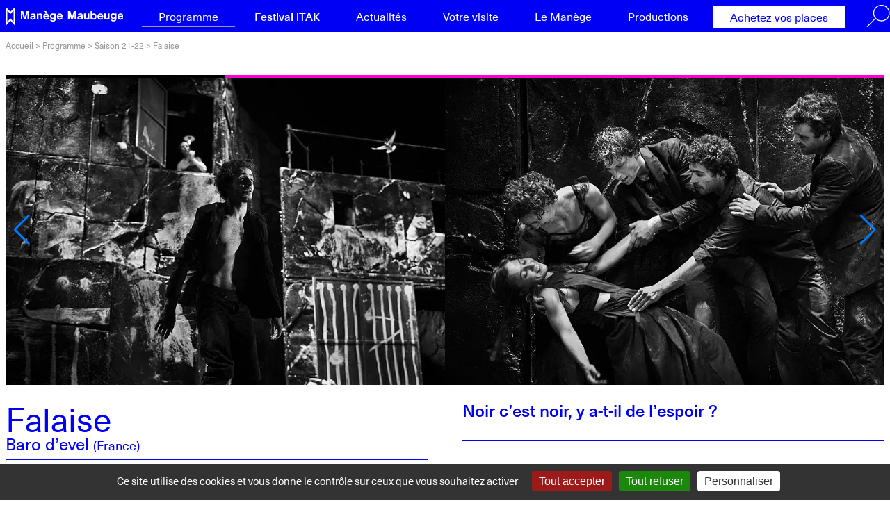

--- FILE ---
content_type: text/html; charset=utf-8
request_url: https://www.lemanege.com/Falaise.html
body_size: 41208
content:
<!DOCTYPE HTML>
<html class="page_article article_spectacle composition_spectacle ltr fr no-js" lang="fr" dir="ltr">
	<head>
		<script type='text/javascript'>/*<![CDATA[*/(function(H){H.className=H.className.replace(/\bno-js\b/,'js')})(document.documentElement);/*]]>*/</script>
		
		<meta http-equiv="Content-Type" content="text/html; charset=utf-8" />

		<title>Falaise - Le Manège Maubeuge</title>
<meta name="description" content=" Noir c&#039;est noir, y a-t-il de l&#039;espoir ? Dans L&#224;, cr&#233;&#233; en 2018 par la compagnie franco-catalane *Baro d&#039;evel*, tout &#233;tait blanc. De ce blanc qui (&#8230;) " />
<style type='text/css'>img.adapt-img{max-width:100%;height:auto;}.adapt-img-wrapper {display:inline-block;max-width:100%;position:relative;background-position:center;background-size:cover;background-repeat:no-repeat;line-height:1px;overflow:hidden}.adapt-img-wrapper.intrinsic{display:block}.adapt-img-wrapper.intrinsic::before{content:'';display:block;height:0;width:100%;}.adapt-img-wrapper.intrinsic img{position:absolute;left:0;top:0;width:100%;height:auto;}.adapt-img-wrapper.loading:not(.loaded){background-size: cover;}@media (min-width:380.5px){.adapt-img-wrapper.intrinsic-desktop{display:block}.adapt-img-wrapper.intrinsic-desktop::before{content:'';display:block;height:0;width:100%;}.adapt-img-wrapper.intrinsic-desktop img{position:absolute;left:0;top:0;width:100%;height:auto;}}.adapt-img-background{width:100%;height:0}@media print{html .adapt-img-wrapper{background:none}}</style>
<!--[if !IE]><!--><script type='text/javascript'>/*<![CDATA[*/var adaptImgDocLength=116679;adaptImgAsyncStyles="picture.adapt-img-wrapper{background-size:0;}";adaptImgLazy=true;(function(){function d(a){var b=document.documentElement;b.className=b.className+" "+a}function f(a){var b=window.onload;window.onload="function"!=typeof window.onload?a:function(){b&&b();a()}}document.createElement("picture");adaptImgLazy&&d("lazy");var a=!1;if("undefined"!==typeof window.performance)a=window.performance.timing,a=(a=~~(adaptImgDocLength/(a.responseEnd-a.connectStart)))&&50>a;else{var c=navigator.connection||navigator.mozConnection||navigator.webkitConnection;"undefined"!==typeof c&&
(a=3==c.type||4==c.type||/^[23]g$/.test(c.type))}a&&d("aislow");var e=function(){var a=document.createElement("style");a.type="text/css";a.innerHTML=adaptImgAsyncStyles;var b=document.getElementsByTagName("style")[0];b.parentNode.insertBefore(a,b);window.matchMedia||window.onbeforeprint||beforePrint()};"undefined"!==typeof jQuery?jQuery(function(){jQuery(window).on('load',e)}):f(e)})();/*]]>*/</script>

<!--<![endif]-->
<link rel="canonical" href="https://www.lemanege.com/Falaise.html" /><meta name="generator" content="SPIP 4.4.7" /><link rel="alternate" type="application/rss+xml" title="Syndiquer tout le site" href="spip.php?page=backend" /><meta name="viewport" content="width=device-width, initial-scale=1.0">
<link rel='stylesheet' href='local/cache-css/24c495635e098059736b46626e4d0e80.css?1765198634' type='text/css' /><link rel="stylesheet" href="plugins/lemanege/css/fonts.css?1622812231" type="text/css" id="nocompresseur" />





<script type='text/javascript'>var var_zajax_content='main';</script><script>
var mediabox_settings={"auto_detect":true,"ns":"box","tt_img":true,"sel_g":"#documents_portfolio a[type='image\/jpeg'],#documents_portfolio a[type='image\/png'],#documents_portfolio a[type='image\/gif']","sel_c":".mediabox","str_ssStart":"Diaporama","str_ssStop":"Arr\u00eater","str_cur":"{current}\/{total}","str_prev":"Pr\u00e9c\u00e9dent","str_next":"Suivant","str_close":"Fermer","str_loading":"Chargement\u2026","str_petc":"Taper \u2019Echap\u2019 pour fermer","str_dialTitDef":"Boite de dialogue","str_dialTitMed":"Affichage d\u2019un media","splash_url":"","lity":{"skin":"_simple-white","maxWidth":"90%","maxHeight":"90%","minWidth":"400px","minHeight":"","slideshow_speed":"2500","opacite":"0.9","defaultCaptionState":"expanded"}};
</script>
<!-- insert_head_css -->











<link rel="preload" href="plugins/lemanege/polices/NeueHaasUnicaW1G-Medium.woff" as="font" type="font/woff" crossorigin>
<link rel="preload" href="plugins/lemanege/polices/NeueHaasUnicaW1G-Medium.woff2" as="font" type="font/woff2" crossorigin>
<link rel="preload" href="plugins/lemanege/polices/NeueHaasUnicaW1G-Regular.woff" as="font" type="font/woff" crossorigin>
<link rel="preload" href="plugins/lemanege/polices/NeueHaasUnicaW1G-Regular.woff2" as="font" type="font/woff2" crossorigin>






<script type='text/javascript' src='local/cache-js/19a4fe8c193fe5e42d9dce6a2eb8081c.js?1765199682'></script>










<!-- insert_head -->





<link rel="shortcut icon" href="local/cache-gd2/9d/1c8fef2d54998e625cd6687b1d2757.ico?1685093617" type="image/x-icon" />
<link rel="apple-touch-icon" sizes="57x57" href="local/cache-gd2/ad/33b2bc466bf215470d6b4b7ff7cfff.png?1685093616" />
<link rel="apple-touch-icon" sizes="114x114" href="local/cache-gd2/54/42e7876fe4d6d42f3f0ae1a5c14c9c.png?1685093616" />
<link rel="apple-touch-icon" sizes="72x72" href="local/cache-gd2/d3/938f700661a4e8bbf8626642bd3cee.png?1685093616" />
<link rel="apple-touch-icon" sizes="144x144" href="local/cache-gd2/ea/c9d6e581eadc86305f2694666cf864.png?1685093616" />
<link rel="apple-touch-icon" sizes="60x60" href="local/cache-gd2/2b/ae29462cd5d637e1de551c80f295d5.png?1685093616" />
<link rel="apple-touch-icon" sizes="120x120" href="local/cache-gd2/dc/7198b048d8ab40b532b7133980ee8c.png?1685093616" />
<link rel="apple-touch-icon" sizes="76x76" href="local/cache-gd2/94/913fc74518ab0d2d5363ca0101106f.png?1685093616" />
<link rel="icon" type="image/png" href="local/cache-gd2/f0/30e5410d439c41252055fcc1353688.png?1685093617" sizes="96x96" />
<link rel="icon" type="image/png" href="local/cache-gd2/62/a4ae282fbbc143b702a8164b6ce48f.png?1685093617" sizes="16x16" />
<link rel="icon" type="image/png" href="local/cache-gd2/d5/00dd090711f49fb8b9acc65be57ee1.png?1685093617" sizes="32x32" />
<link rel="icon" type="image/png" href="local/cache-gd2/92/c968200ab8f698e2db47dde88ea087.png?1685093617" sizes="192x192" />
<meta name="msapplication-TileImage" content="local/cache-gd2/54/42e7876fe4d6d42f3f0ae1a5c14c9c.png?1685093616" />

<meta name="msapplication-TileColor" content="#0000f5" />
<meta name="theme-color" content="#0000f5" /><script type='text/javascript' src='plugins/auto/tarteaucitron/v1.9.2/lib/tarteaucitron/tarteaucitron.js' id='tauc'></script>
<script type="text/javascript">
	tarteaucitron.init({
		"privacyUrl": "", /* Privacy policy url */

		"hashtag": "#tarteaucitron", /* Ouverture automatique du panel avec le hashtag */
		"cookieName": "tarteaucitron", /* Cookie name */

		"orientation": "bottom", /* le bandeau doit être en haut (top), au milieu (middle) ou en bas (bottom) ? */

		"groupServices": false, /* Group services by category */
		"closePopup": false, /* Show a close X on the banner */

		/* Gestion petit bandeau */
		"showAlertSmall": false, /* afficher le petit bandeau en bas à droite ? */
		"cookieslist": false, /* Afficher la liste des cookies installés ? */

		/* Gestion de la petite icone Cookie */
		"showIcon": false, /* Show cookie Icon or not */
		
		"iconPosition": "BottomRight", /* BottomRight, BottomLeft, TopRight and TopLeft */

		"adblocker": false, /* Afficher un message si un adblocker est détecté */

		/* Gestion grand bandeau */
		"DenyAllCta" : true, /* Show the deny all button */
		"AcceptAllCta" : true, /* Show the accept all button when highPrivacy on */
		"highPrivacy": true, /* Si true, affiche le bandeau de consentement. Sinon, le consentement est implicite. */

		"handleBrowserDNTRequest": true, /* If Do Not Track == 1, disallow all */

		"removeCredit": false, /* supprimer le lien vers la source ? */

		"useExternalCss": false, /* If false, the tarteaucitron.css file will be loaded */
		"useExternalJs": false, /* If false, the tarteaucitron.js file will be loaded */

		

		"moreInfoLink": true, /* Show more info link */
		"readmoreLink": "/spip.php?article18", /* Change the default readmore link */

		"mandatory": false, /* Show a message about mandatory cookies */

		"googleConsentMode": true, /* Activer le Google Consent Mode v2 pour Google ads & GA4 */
		"bingConsentMode": true, /* Activer le Bing Consent Mode pour Clarity & Bing Ads */
		"softConsentMode": false, /* Soft consent mode (le consentement est requis pour charger les tags) */
	});

	var tarteaucitronCustomText = {
		
		
		"icon": 'Gestionnaire de cookies - ouverture d’une fenêtre'
	}

	var tarteaucitronForceLanguage = 'fr';
</script>
<link rel="alternate" type="application/json+oembed" href="https://www.lemanege.com/oembed.api/?format=json&amp;url=https%3A%2F%2Fwww.lemanege.com%2FFalaise.html" />	<!-- Plugin Métas + -->
<!-- Dublin Core -->
<link rel="schema.DC" href="https://purl.org/dc/elements/1.1/" />
<link rel="schema.DCTERMS" href="https://purl.org/dc/terms/" />
<meta name="DC.Format" content="text/html" />
<meta name="DC.Type" content="Text" />
<meta name="DC.Language" content="fr" />
<meta name="DC.Title" lang="fr" content="Falaise &#8211; Le Man&#232;ge Maubeuge" />
<meta name="DC.Description.Abstract" lang="fr" content="Noir c&#039;est noir, y a-t-il de l&#039;espoir ? Dans L&#224;, cr&#233;&#233; en 2018 par la compagnie franco-catalane *Baro d&#039;evel*, tout &#233;tait blanc. De ce blanc qui reste quand on a tout enlev&#233;. Un blanc o&#249; la vie&#8230;" />
<meta name="DC.Date" content="2021-07-27" />
<meta name="DC.Date.Modified" content="2022-02-08" />
<meta name="DC.Identifier" content="https://www.lemanege.com/Falaise.html" />
<meta name="DC.Publisher" content="Le Man&#232;ge Maubeuge" />
<meta name="DC.Source" content="https://www.lemanege.com" />

<meta name="DC.Creator" content="Le Man&#232;ge Maubeuge" />


<meta name="DC.Subject" content="Cirque" />

<meta name="DC.Subject" content="Performance" />




<!-- Open Graph -->
 
<meta property="og:rich_attachment" content="true" />

<meta property="og:site_name" content="Le Man&#232;ge Maubeuge" />
<meta property="og:type" content="article" />
<meta property="og:title" content="Falaise &#8211; Le Man&#232;ge Maubeuge" />
<meta property="og:locale" content="fr_FR" />
<meta property="og:url" content="https://www.lemanege.com/Falaise.html" />
<meta property="og:description" content="Noir c&#039;est noir, y a-t-il de l&#039;espoir ? Dans L&#224;, cr&#233;&#233; en 2018 par la compagnie franco-catalane *Baro d&#039;evel*, tout &#233;tait blanc. De ce blanc qui reste quand on a tout enlev&#233;. Un blanc o&#249; la vie&#8230;" />

 

<meta property="og:image" content="https://www.lemanege.com/local/cache-vignettes/L1200xH630/2cf4322b1b5b435238f25916cda928-d42ac.jpg" />
<meta property="og:image:width" content="1200" />
<meta property="og:image:height" content="630" />
<meta property="og:image:type" content="image/jpeg" />


 

<meta property="og:image" content="https://www.lemanege.com/local/cache-vignettes/L1200xH630/16b478f0d109aa5b8b44db58f0fdaa-cb799.jpg" />
<meta property="og:image:width" content="1200" />
<meta property="og:image:height" content="630" />
<meta property="og:image:type" content="image/jpeg" />


 

<meta property="og:image" content="https://www.lemanege.com/local/cache-vignettes/L1200xH630/b12ce1b24ecff17a9e1b39c70bc50c-b29d5.jpg" />
<meta property="og:image:width" content="1200" />
<meta property="og:image:height" content="630" />
<meta property="og:image:type" content="image/jpeg" />



<meta property="article:published_time" content="2021-07-27" />
<meta property="article:modified_time" content="2022-02-08" />

<meta property="article:author" content="Le Man&#232;ge Maubeuge" />


<meta property="article:tag" content="Cirque" />

<meta property="article:tag" content="Performance" />







<!-- Twitter Card -->
<meta name="twitter:card" content="summary_large_image" />
<meta name="twitter:title" content="Falaise &#8211; Le Man&#232;ge Maubeuge" />
<meta name="twitter:description" content="Noir c&#039;est noir, y a-t-il de l&#039;espoir ? Dans L&#224;, cr&#233;&#233; en 2018 par la compagnie franco-catalane *Baro d&#039;evel*, tout &#233;tait blanc. De ce blanc qui reste quand on a tout enlev&#233;. Un blanc o&#249; la vie&#8230;" />
<meta name="twitter:dnt" content="on" />
<meta name="twitter:url" content="https://www.lemanege.com/Falaise.html" />

<meta name="twitter:image" content="https://www.lemanege.com/local/cache-vignettes/L506xH253/38a8835a32be7f0e7b839e5d8edec3-79b72.jpg?1685267175" />
</head>
	<body>
	<div class="page">
		
		
		<nav id="accesrapide" aria-label="Acc&#232;s rapide">
			<ul class="menu-items">
	<li class="item"><a href="#nav">Menu</a></li>
	<li class="item"><a href="#content">Aller au contenu</a></li>
	<li class="item"><a href="spip.php?page=plan">Plan du site</a></li>
</ul>		</nav>
		
		
		<div class="header" id="header" role="banner">
			<div class="container">
				<header>
	<a rel="start home" href="https://www.lemanege.com/" title="Accueil" class="logo_manege">
		<svg viewBox="0 0 13.4 27.3" width="14" height="27" class="logo">
				<use xlink:href="#logo">
				</use>
			</svg>
			<svg viewBox="0 0 153.1 15.6" width="153" height="15"  aria-label="Le Manège Maubeuge - Scène Nationale transfrontalière">
				<use xlink:href="#manege">
				</use>
			</svg>
		
	</a>
</header>				<nav id="navprincipale" aria-label="Navigation principale">
					<input type="radio" name="menu_rwd" id="afficher_navigation" class="ui">
<input type="radio" name="menu_rwd" id="fermer_navigation" class="ui">
<div id="nav" class="nav menu menu-container navbar-inner container-fluid">
	
	<label for="fermer_navigation" class="ui menu menu_rwd">
		<svg viewBox="0 0 40 40" width="40" height="40">
			<use xlink:href="#menu_fermer">
			</use>
		</svg>
	</label>
	<ul class="menu-items nav navbar-nav">
		
		<li class="item rub1 on">
			<a href="-Programme-.html">Programme</a>
			
		</li>
		
		<li class="item rub6">
			<a href="-2026-.html">Festival iTAK</a>
			
		</li>
		
		<li class="item rub18">
			<a href="-Actualites-.html">Actualités</a>
			
		</li>
		
		<li class="item rub3">
			<a href="-Votre-visite-.html">Votre visite</a>
			
				<div class="sub-nav">
					<ul class="liste-items sub-nav-group">
						 
						<li  class="item">
							<a href="Comment-venir-au-Manege.html">Les différents lieux du Manège</a>
						</li>
					 
						<li  class="item">
							<a href="Billets-PASS.html">Billets &amp; PASS</a>
						</li>
					 
						<li  class="item">
							<a href="Activites-rencontres.html">Activités &amp; rencontres</a>
						</li>
					 
						<li  class="item">
							<a href="Jeunesse.html">Jeunesse</a>
						</li>
					 
						<li  class="item">
							<a href="Accueil-accessibilite.html">Accueil &amp; accessibilité</a>
						</li>
					 
						<li  class="item">
							<a href="Boire-manger.html">Boire &amp; manger</a>
						</li>
					 
						<li  class="item">
							<a href="Brochures-videos.html">Brochures &amp; vidéos</a>
						</li>
					
					</ul>
				</div>
			
		</li>
		
		<li class="item rub5">
			<a href="-Le-Manege-.html">Le Manège</a>
			
				<div class="sub-nav">
					<ul class="liste-items sub-nav-group">
						 
						<li  class="item">
							<a href="Nouveau-Theatre-du-Manege.html">Nouveau Théâtre du Manège</a>
						</li>
					 
						<li  class="item">
							<a href="Projet-missions.html">Projet &amp; missions</a>
						</li>
					 
						<li  class="item">
							<a href="Equipe-CA.html">Équipe &amp; CA</a>
						</li>
					 
						<li  class="item">
							<a href="Les-equipements.html">Les équipements</a>
						</li>
					 
						<li  class="item">
							<a href="Notre-histoire.html">Notre histoire</a>
						</li>
					 
						<li  class="item">
							<a href="Soutenir-Le-Manege.html">Soutenir Le Manège</a>
						</li>
					 
						<li  class="item">
							<a href="Nos-partenaires.html">Nos partenaires</a>
						</li>
					 
						<li  class="item">
							<a href="Recrutement.html">Recrutement</a>
						</li>
					
					</ul>
				</div>
			
		</li>
		
		<li class="item rub4">
			<a href="-Productions-.html">Productions</a>
			
				<div class="sub-nav">
					<ul class="liste-items sub-nav-group">
						 
						<li  class="item">
							<a href="Ma-part-d-ombre-Sofiane-Chalal.html">Ma part d&#8217;ombre - Sofiane Chalal</a>
						</li>
					 
						<li  class="item">
							<a href="XXL-Sofiane-Chalal.html">XXL - Sofiane Chalal	</a>
						</li>
					 
						<li  class="item">
							<a href="Janis-Nora-Granovsky.html">Janis - Nora Granovsky</a>
						</li>
					 
						<li  class="item">
							<a href="Palomar-de-Raquel-Silva.html">Palomar - Raquel Silva</a>
						</li>
					 
						<li  class="item">
							<a href="Artistes-du-campement.html">Artistes du campement</a>
						</li>
					 
						<li  class="item">
							<a href="Pole-International-de-Production-et-de-Diffusion-536.html">Pôle International de Production et de Diffusion</a>
						</li>
					 
						<li  class="item">
							<a href="EMERGE.html">EMERGE</a>
						</li>
					
					</ul>
				</div>
			
		</li>
		
		<li class="item rub7">
			<a href="Acheter-en-ligne.html">Achetez vos places</a>
			
		</li>
		
		<li class="item recherche">
			<label for="afficher_recherche" class="ui menu recherche">
				<span class="invisible">Rechercher :</span>
				<svg viewBox="0 0 34.1 33" width="34" height="33">
					<use xlink:href="#picto_recherche">
					</use>
				</svg>
			</label>
		</li>
	</ul>
	

	<input type="radio" id="afficher_recherche" name="recherche" class="ui">
	<input type="radio" id="fermer_recherche" name="recherche" class="ui">
	<div id="bloc_recherche" role="search">
		<div class="formulaire_spip formulaire_recherche" id="formulaire_recherche">
<form action="spip.php?page=recherche" method="get"><div class="editer-groupe">
	<input name="page" value="recherche" type="hidden"
>
	
	<label for="recherche">Rechercher :</label>
	<input type="search" class="search text" size="10" name="recherche" id="recherche" accesskey="4" autocapitalize="off" autocorrect="off"
	/><input type="submit" class="btn submit" value="&gt;&gt;" title="Rechercher" />
</div></form>
</div>
		<label for="fermer_recherche" class="ui menu recherche">
			<svg viewBox="0 0 40 40" width="30" height="30">
				<use xlink:href="#menu_fermer">
				</use>
			</svg>
		</label>
	</div>

</div>

<label for="afficher_navigation" id="menu_burger" class="ui menu menu_rwd">
	<svg viewBox="0 0 40 40" width="40" height="40">
        <use xlink:href="#menu_ouvrir">
        </use>
    </svg>
</label>				</nav>
			</div>
		</div>
				
		
		 
		<nav class="fildariane" id="fildariane" aria-label="Vous &#234;tes ici">
			<div class="container">
				<ul class="breadcrumb-items">
	
	
	 
	
	
	 
	

	 
	<li class="item"><a href="https://www.lemanege.com/">Accueil</a><span class="sep"> &gt;</span></li>


<li class="item"><a href="-Programme-.html">Programme</a><span class="sep"> &gt;</span></li>

<li class="item"><a href="-Saison-21_22-.html">Saison 21-22</a><span class="sep"> &gt;</span></li>


<li class="item  active"><span class="on">Falaise</span></li>
</ul>			</div>
		</nav>
		
		
		<div class="central">
			<div class="container" id="container">
				<div class="wrapper" id="wrapper">
					<main class="content" id="content" role="main">
						<article itemscope itemtype="http://schema.org/Event">

		
	
		<div id="diapospectacle" class="diaporama galerie">
	<div class="swiper-container">
		  <div class="swiper-pagination"></div>
		<ul class="liste-items swiper-wrapper">
		
			<li class="item swiper-slide"><figure>
				<picture class="adapt-img-wrapper loading c2000642531 jpg" style="background-image:url([data-uri])">
<!--[if IE 9]><video style="display: none;"><![endif]--><source media="(-webkit-min-device-pixel-ratio: 2), (min-resolution: 2dppx)" srcset="local/adapt-img/360/20x/local/cache-gd2/e9/cf34320d5ca437ebfcbc6411e2e999.jpg@.webp?1692857684 720w, local/adapt-img/480/20x/local/cache-gd2/e9/cf34320d5ca437ebfcbc6411e2e999.jpg@.webp?1692819431 960w, local/adapt-img/640/20x/local/cache-gd2/e9/cf34320d5ca437ebfcbc6411e2e999.jpg@.webp?1692857690 1280w, local/adapt-img/750/20x/local/cache-gd2/e9/cf34320d5ca437ebfcbc6411e2e999.jpg@.webp?1692857693 1500w" sizes="(min-width: 750px) 750px, 100vw" type="image/webp"><source media="(-webkit-min-device-pixel-ratio: 2), (min-resolution: 2dppx)" srcset="local/adapt-img/360/20x/local/cache-gd2/e9/cf34320d5ca437ebfcbc6411e2e999.jpg?1744446268 720w, local/adapt-img/480/20x/local/cache-gd2/e9/cf34320d5ca437ebfcbc6411e2e999.jpg?1752976899 960w, local/adapt-img/640/20x/local/cache-gd2/e9/cf34320d5ca437ebfcbc6411e2e999.jpg?1752976903 1280w, local/adapt-img/750/20x/local/cache-gd2/e9/cf34320d5ca437ebfcbc6411e2e999.jpg?1752976896 1500w" sizes="(min-width: 750px) 750px, 100vw" type="image/jpeg"><source media="(-webkit-min-device-pixel-ratio: 1.5), (min-resolution: 1.5dppx)" srcset="local/adapt-img/360/15x/local/cache-gd2/e9/cf34320d5ca437ebfcbc6411e2e999.jpg@.webp?1692857696 540w, local/adapt-img/480/15x/local/cache-gd2/e9/cf34320d5ca437ebfcbc6411e2e999.jpg@.webp?1692857699 720w, local/adapt-img/640/15x/local/cache-gd2/e9/cf34320d5ca437ebfcbc6411e2e999.jpg@.webp?1692857702 960w, local/adapt-img/750/15x/local/cache-gd2/e9/cf34320d5ca437ebfcbc6411e2e999.jpg@.webp?1692857706 1125w" sizes="(min-width: 750px) 750px, 100vw" type="image/webp"><source media="(-webkit-min-device-pixel-ratio: 1.5), (min-resolution: 1.5dppx)" srcset="local/adapt-img/360/15x/local/cache-gd2/e9/cf34320d5ca437ebfcbc6411e2e999.jpg?1752976893 540w, local/adapt-img/480/15x/local/cache-gd2/e9/cf34320d5ca437ebfcbc6411e2e999.jpg?1752976889 720w, local/adapt-img/640/15x/local/cache-gd2/e9/cf34320d5ca437ebfcbc6411e2e999.jpg?1752976889 960w, local/adapt-img/750/15x/local/cache-gd2/e9/cf34320d5ca437ebfcbc6411e2e999.jpg?1752976902 1125w" sizes="(min-width: 750px) 750px, 100vw" type="image/jpeg"><source media="(-webkit-min-device-pixel-ratio: 1), (min-resolution: 1dppx)" srcset="local/adapt-img/360/10x/local/cache-gd2/e9/cf34320d5ca437ebfcbc6411e2e999.jpg@.webp?1692857708 360w, local/adapt-img/480/10x/local/cache-gd2/e9/cf34320d5ca437ebfcbc6411e2e999.jpg@.webp?1686651211 480w, local/adapt-img/640/10x/local/cache-gd2/e9/cf34320d5ca437ebfcbc6411e2e999.jpg@.webp?1692857714 640w, local/adapt-img/750/10x/local/cache-gd2/e9/cf34320d5ca437ebfcbc6411e2e999.jpg@.webp?1686651245 750w" sizes="(min-width: 750px) 750px, 100vw" type="image/webp"><!--[if IE 9]></video><![endif]-->
<img src='local/adapt-img/750/10x/local/cache-gd2/e9/cf34320d5ca437ebfcbc6411e2e999.jpg?1685289386' width='750' height='525' alt='' class='adapt-img' srcset='local/adapt-img/360/10x/local/cache-gd2/e9/cf34320d5ca437ebfcbc6411e2e999.jpg?1691693971 360w, local/adapt-img/480/10x/local/cache-gd2/e9/cf34320d5ca437ebfcbc6411e2e999.jpg?1694639453 480w, local/adapt-img/640/10x/local/cache-gd2/e9/cf34320d5ca437ebfcbc6411e2e999.jpg?1694581624 640w, local/adapt-img/750/10x/local/cache-gd2/e9/cf34320d5ca437ebfcbc6411e2e999.jpg?1685289386 750w' sizes='(min-width: 750px) 750px, 100vw' loading='lazy' onload='this.parentNode.className+=&#039; loaded&#039;' /></picture>
				
			</figure></li>
		
			<li class="item swiper-slide"><figure>
				<picture class="adapt-img-wrapper loading c1658132040 jpg" style="background-image:url([data-uri])">
<!--[if IE 9]><video style="display: none;"><![endif]--><source media="(-webkit-min-device-pixel-ratio: 2), (min-resolution: 2dppx)" srcset="local/adapt-img/360/20x/local/cache-gd2/7b/5701667b1c5e3e90bb0ab2e7f7b78a.jpg@.webp?1692857720 720w, local/adapt-img/480/20x/local/cache-gd2/7b/5701667b1c5e3e90bb0ab2e7f7b78a.jpg@.webp?1692819431 960w, local/adapt-img/640/20x/local/cache-gd2/7b/5701667b1c5e3e90bb0ab2e7f7b78a.jpg@.webp?1692857726 1280w, local/adapt-img/750/20x/local/cache-gd2/7b/5701667b1c5e3e90bb0ab2e7f7b78a.jpg@.webp?1692857729 1500w" sizes="(min-width: 750px) 750px, 100vw" type="image/webp"><source media="(-webkit-min-device-pixel-ratio: 2), (min-resolution: 2dppx)" srcset="local/adapt-img/360/20x/local/cache-gd2/7b/5701667b1c5e3e90bb0ab2e7f7b78a.jpg?1743857803 720w, local/adapt-img/480/20x/local/cache-gd2/7b/5701667b1c5e3e90bb0ab2e7f7b78a.jpg?1752976905 960w, local/adapt-img/640/20x/local/cache-gd2/7b/5701667b1c5e3e90bb0ab2e7f7b78a.jpg?1752976897 1280w, local/adapt-img/750/20x/local/cache-gd2/7b/5701667b1c5e3e90bb0ab2e7f7b78a.jpg?1752976904 1500w" sizes="(min-width: 750px) 750px, 100vw" type="image/jpeg"><source media="(-webkit-min-device-pixel-ratio: 1.5), (min-resolution: 1.5dppx)" srcset="local/adapt-img/360/15x/local/cache-gd2/7b/5701667b1c5e3e90bb0ab2e7f7b78a.jpg@.webp?1692857732 540w, local/adapt-img/480/15x/local/cache-gd2/7b/5701667b1c5e3e90bb0ab2e7f7b78a.jpg@.webp?1692857735 720w, local/adapt-img/640/15x/local/cache-gd2/7b/5701667b1c5e3e90bb0ab2e7f7b78a.jpg@.webp?1692857738 960w, local/adapt-img/750/15x/local/cache-gd2/7b/5701667b1c5e3e90bb0ab2e7f7b78a.jpg@.webp?1692857741 1125w" sizes="(min-width: 750px) 750px, 100vw" type="image/webp"><source media="(-webkit-min-device-pixel-ratio: 1.5), (min-resolution: 1.5dppx)" srcset="local/adapt-img/360/15x/local/cache-gd2/7b/5701667b1c5e3e90bb0ab2e7f7b78a.jpg?1752976890 540w, local/adapt-img/480/15x/local/cache-gd2/7b/5701667b1c5e3e90bb0ab2e7f7b78a.jpg?1752976891 720w, local/adapt-img/640/15x/local/cache-gd2/7b/5701667b1c5e3e90bb0ab2e7f7b78a.jpg?1752976898 960w, local/adapt-img/750/15x/local/cache-gd2/7b/5701667b1c5e3e90bb0ab2e7f7b78a.jpg?1752976892 1125w" sizes="(min-width: 750px) 750px, 100vw" type="image/jpeg"><source media="(-webkit-min-device-pixel-ratio: 1), (min-resolution: 1dppx)" srcset="local/adapt-img/360/10x/local/cache-gd2/7b/5701667b1c5e3e90bb0ab2e7f7b78a.jpg@.webp?1692857745 360w, local/adapt-img/480/10x/local/cache-gd2/7b/5701667b1c5e3e90bb0ab2e7f7b78a.jpg@.webp?1686651212 480w, local/adapt-img/640/10x/local/cache-gd2/7b/5701667b1c5e3e90bb0ab2e7f7b78a.jpg@.webp?1692857751 640w, local/adapt-img/750/10x/local/cache-gd2/7b/5701667b1c5e3e90bb0ab2e7f7b78a.jpg@.webp?1692857754 750w" sizes="(min-width: 750px) 750px, 100vw" type="image/webp"><!--[if IE 9]></video><![endif]-->
<img src='local/adapt-img/750/10x/local/cache-gd2/7b/5701667b1c5e3e90bb0ab2e7f7b78a.jpg?1685289386' width='750' height='525' alt='' class='adapt-img' srcset='local/adapt-img/360/10x/local/cache-gd2/7b/5701667b1c5e3e90bb0ab2e7f7b78a.jpg?1697956423 360w, local/adapt-img/480/10x/local/cache-gd2/7b/5701667b1c5e3e90bb0ab2e7f7b78a.jpg?1697923743 480w, local/adapt-img/640/10x/local/cache-gd2/7b/5701667b1c5e3e90bb0ab2e7f7b78a.jpg?1686418172 640w, local/adapt-img/750/10x/local/cache-gd2/7b/5701667b1c5e3e90bb0ab2e7f7b78a.jpg?1685289386 750w' sizes='(min-width: 750px) 750px, 100vw' loading='lazy' onload='this.parentNode.className+=&#039; loaded&#039;' /></picture>
				
			</figure></li>
		
			<li class="item swiper-slide"><figure>
				<picture class="adapt-img-wrapper loading c3853696964 jpg" style="background-image:url([data-uri])">
<!--[if IE 9]><video style="display: none;"><![endif]--><source media="(-webkit-min-device-pixel-ratio: 2), (min-resolution: 2dppx)" srcset="local/adapt-img/360/20x/local/cache-gd2/d0/766a3ef8da3f1552f71d155a5da28a.jpg@.webp?1692857757 720w, local/adapt-img/480/20x/local/cache-gd2/d0/766a3ef8da3f1552f71d155a5da28a.jpg@.webp?1692857760 960w, local/adapt-img/640/20x/local/cache-gd2/d0/766a3ef8da3f1552f71d155a5da28a.jpg@.webp?1692857763 1280w, local/adapt-img/750/20x/local/cache-gd2/d0/766a3ef8da3f1552f71d155a5da28a.jpg@.webp?1692857766 1500w" sizes="(min-width: 750px) 750px, 100vw" type="image/webp"><source media="(-webkit-min-device-pixel-ratio: 2), (min-resolution: 2dppx)" srcset="local/adapt-img/360/20x/local/cache-gd2/d0/766a3ef8da3f1552f71d155a5da28a.jpg?1743868679 720w, local/adapt-img/480/20x/local/cache-gd2/d0/766a3ef8da3f1552f71d155a5da28a.jpg?1752976892 960w, local/adapt-img/640/20x/local/cache-gd2/d0/766a3ef8da3f1552f71d155a5da28a.jpg?1752976886 1280w, local/adapt-img/750/20x/local/cache-gd2/d0/766a3ef8da3f1552f71d155a5da28a.jpg?1752976895 1500w" sizes="(min-width: 750px) 750px, 100vw" type="image/jpeg"><source media="(-webkit-min-device-pixel-ratio: 1.5), (min-resolution: 1.5dppx)" srcset="local/adapt-img/360/15x/local/cache-gd2/d0/766a3ef8da3f1552f71d155a5da28a.jpg@.webp?1692857769 540w, local/adapt-img/480/15x/local/cache-gd2/d0/766a3ef8da3f1552f71d155a5da28a.jpg@.webp?1692857772 720w, local/adapt-img/640/15x/local/cache-gd2/d0/766a3ef8da3f1552f71d155a5da28a.jpg@.webp?1692857774 960w, local/adapt-img/750/15x/local/cache-gd2/d0/766a3ef8da3f1552f71d155a5da28a.jpg@.webp?1692857778 1125w" sizes="(min-width: 750px) 750px, 100vw" type="image/webp"><source media="(-webkit-min-device-pixel-ratio: 1.5), (min-resolution: 1.5dppx)" srcset="local/adapt-img/360/15x/local/cache-gd2/d0/766a3ef8da3f1552f71d155a5da28a.jpg?1752976899 540w, local/adapt-img/480/15x/local/cache-gd2/d0/766a3ef8da3f1552f71d155a5da28a.jpg?1752976888 720w, local/adapt-img/640/15x/local/cache-gd2/d0/766a3ef8da3f1552f71d155a5da28a.jpg?1752976899 960w, local/adapt-img/750/15x/local/cache-gd2/d0/766a3ef8da3f1552f71d155a5da28a.jpg?1752976887 1125w" sizes="(min-width: 750px) 750px, 100vw" type="image/jpeg"><source media="(-webkit-min-device-pixel-ratio: 1), (min-resolution: 1dppx)" srcset="local/adapt-img/360/10x/local/cache-gd2/d0/766a3ef8da3f1552f71d155a5da28a.jpg@.webp?1692857781 360w, local/adapt-img/480/10x/local/cache-gd2/d0/766a3ef8da3f1552f71d155a5da28a.jpg@.webp?1686651212 480w, local/adapt-img/640/10x/local/cache-gd2/d0/766a3ef8da3f1552f71d155a5da28a.jpg@.webp?1692857787 640w, local/adapt-img/750/10x/local/cache-gd2/d0/766a3ef8da3f1552f71d155a5da28a.jpg@.webp?1692857789 750w" sizes="(min-width: 750px) 750px, 100vw" type="image/webp"><!--[if IE 9]></video><![endif]-->
<img src='local/adapt-img/750/10x/local/cache-gd2/d0/766a3ef8da3f1552f71d155a5da28a.jpg?1685289389' width='750' height='525' alt='' class='adapt-img' srcset='local/adapt-img/360/10x/local/cache-gd2/d0/766a3ef8da3f1552f71d155a5da28a.jpg?1697750704 360w, local/adapt-img/480/10x/local/cache-gd2/d0/766a3ef8da3f1552f71d155a5da28a.jpg?1697969669 480w, local/adapt-img/640/10x/local/cache-gd2/d0/766a3ef8da3f1552f71d155a5da28a.jpg?1698209372 640w, local/adapt-img/750/10x/local/cache-gd2/d0/766a3ef8da3f1552f71d155a5da28a.jpg?1685289389 750w' sizes='(min-width: 750px) 750px, 100vw' loading='lazy' onload='this.parentNode.className+=&#039; loaded&#039;' /></picture>
				
			</figure></li>
		
			<li class="item swiper-slide"><figure>
				<picture class="adapt-img-wrapper loading c4204127641 jpg" style="background-image:url([data-uri])">
<!--[if IE 9]><video style="display: none;"><![endif]--><source media="(-webkit-min-device-pixel-ratio: 2), (min-resolution: 2dppx)" srcset="local/adapt-img/360/20x/local/cache-gd2/bb/90cc79dda1f60ff1d49436003f4e65.jpg@.webp?1692857792 720w, local/adapt-img/480/20x/local/cache-gd2/bb/90cc79dda1f60ff1d49436003f4e65.jpg@.webp?1692857795 960w, local/adapt-img/640/20x/local/cache-gd2/bb/90cc79dda1f60ff1d49436003f4e65.jpg@.webp?1692857798 1280w, local/adapt-img/750/20x/local/cache-gd2/bb/90cc79dda1f60ff1d49436003f4e65.jpg@.webp?1692857801 1500w" sizes="(min-width: 750px) 750px, 100vw" type="image/webp"><source media="(-webkit-min-device-pixel-ratio: 2), (min-resolution: 2dppx)" srcset="local/adapt-img/360/20x/local/cache-gd2/bb/90cc79dda1f60ff1d49436003f4e65.jpg?1744258773 720w, local/adapt-img/480/20x/local/cache-gd2/bb/90cc79dda1f60ff1d49436003f4e65.jpg?1752976905 960w, local/adapt-img/640/20x/local/cache-gd2/bb/90cc79dda1f60ff1d49436003f4e65.jpg?1752976894 1280w, local/adapt-img/750/20x/local/cache-gd2/bb/90cc79dda1f60ff1d49436003f4e65.jpg?1752976886 1500w" sizes="(min-width: 750px) 750px, 100vw" type="image/jpeg"><source media="(-webkit-min-device-pixel-ratio: 1.5), (min-resolution: 1.5dppx)" srcset="local/adapt-img/360/15x/local/cache-gd2/bb/90cc79dda1f60ff1d49436003f4e65.jpg@.webp?1692857803 540w, local/adapt-img/480/15x/local/cache-gd2/bb/90cc79dda1f60ff1d49436003f4e65.jpg@.webp?1692857806 720w, local/adapt-img/640/15x/local/cache-gd2/bb/90cc79dda1f60ff1d49436003f4e65.jpg@.webp?1692857809 960w, local/adapt-img/750/15x/local/cache-gd2/bb/90cc79dda1f60ff1d49436003f4e65.jpg@.webp?1692857812 1125w" sizes="(min-width: 750px) 750px, 100vw" type="image/webp"><source media="(-webkit-min-device-pixel-ratio: 1.5), (min-resolution: 1.5dppx)" srcset="local/adapt-img/360/15x/local/cache-gd2/bb/90cc79dda1f60ff1d49436003f4e65.jpg?1752976890 540w, local/adapt-img/480/15x/local/cache-gd2/bb/90cc79dda1f60ff1d49436003f4e65.jpg?1752976900 720w, local/adapt-img/640/15x/local/cache-gd2/bb/90cc79dda1f60ff1d49436003f4e65.jpg?1752976901 960w, local/adapt-img/750/15x/local/cache-gd2/bb/90cc79dda1f60ff1d49436003f4e65.jpg?1752976893 1125w" sizes="(min-width: 750px) 750px, 100vw" type="image/jpeg"><source media="(-webkit-min-device-pixel-ratio: 1), (min-resolution: 1dppx)" srcset="local/adapt-img/360/10x/local/cache-gd2/bb/90cc79dda1f60ff1d49436003f4e65.jpg@.webp?1692857814 360w, local/adapt-img/480/10x/local/cache-gd2/bb/90cc79dda1f60ff1d49436003f4e65.jpg@.webp?1686651212 480w, local/adapt-img/640/10x/local/cache-gd2/bb/90cc79dda1f60ff1d49436003f4e65.jpg@.webp?1692857821 640w, local/adapt-img/750/10x/local/cache-gd2/bb/90cc79dda1f60ff1d49436003f4e65.jpg@.webp?1692857824 750w" sizes="(min-width: 750px) 750px, 100vw" type="image/webp"><!--[if IE 9]></video><![endif]-->
<img src='local/adapt-img/750/10x/local/cache-gd2/bb/90cc79dda1f60ff1d49436003f4e65.jpg?1685289388' width='750' height='525' alt='' class='adapt-img' srcset='local/adapt-img/360/10x/local/cache-gd2/bb/90cc79dda1f60ff1d49436003f4e65.jpg?1697930000 360w, local/adapt-img/480/10x/local/cache-gd2/bb/90cc79dda1f60ff1d49436003f4e65.jpg?1697931186 480w, local/adapt-img/640/10x/local/cache-gd2/bb/90cc79dda1f60ff1d49436003f4e65.jpg?1697907012 640w, local/adapt-img/750/10x/local/cache-gd2/bb/90cc79dda1f60ff1d49436003f4e65.jpg?1685289388 750w' sizes='(min-width: 750px) 750px, 100vw' loading='lazy' onload='this.parentNode.className+=&#039; loaded&#039;' /></picture>
				
			</figure></li>
		
		</ul>

		  	
		<div class="swiper-button-prev"></div>
		<div class="swiper-button-next"></div>
	</div>
</div>	


	<div id="wrapper_spectacle">
		<div>
			<header class="cartouche">
				
				<h1><span class="crayon article-titre-102 " itemprop="name">Falaise</span>
					<small class="crayon article-soustitre-102 soustitre">Baro d’evel <span class="pays">(France)</span></small>
				</h1>
			</header>
			<aside class="infos_spectacle" role="complementary">
				<div>
					<ul class="menu-items">
						  
						<li class="item">Performance</li>
						
						<li class="item">Cirque</li>
						
						<li class="item lieu crayon article-spect_lieu-102 " itemprop="location" itemscope itemtype="http://schema.org/Place">
							<div itemprop="name">La Luna, Maubeuge</div>
						</li>
					</ul>
				</div>
				<div class="liste evenements">
     	<a id='pagination_evenements' class='pagination_ancre'></a> 
    <ul class="liste-items">
        
        <li class="items">
            <meta itemprop="startDate" content="2022-03-17T20:00:00+0100" />
            <meta itemprop="endDate" content="2022-03-17T22:00:00+0100" />
            jeu. 17 mars 2022 - 20h00
                 
        </li>
        
        <li class="items">
            <meta itemprop="startDate" content="2022-03-18T20:00:00+0100" />
            <meta itemprop="endDate" content="2022-03-18T22:00:00+0100" />
            ven. 18 mars 2022 - 20h00
                 
        </li>
            
    </ul>
     
    
    
</div>			</aside>

			
			<aside class="infos_pratiques" role="complementary">
				<div>
					<ul class="liste-items">
						
						<li class="item tarifs crayon article-spect_tarifs-102 ">Tarifs : 9€ / 4€</li>
						<li class="item crayon article-spect_duree-102 ">Durée : 1H45</li>
						<li class="item crayon article-spect_age-102 ">À partir de 8 ans*</li>
					</ul>
				</div>
				<div>
					<a href="http://billetterie.lemanege.com/spectacle?id_spectacle=3176&lng=1" class="bouton inverse">Réserver</a>
					
				</div>
			</aside>
			
		</div>
		<div>
			<div class="main" itemprop="description">
				<div class="crayon article-chapo-102 chapo"><p>Noir c’est noir, y a-t-il de l’espoir&nbsp;?</p></div>
				
				<div class="crayon article-texte-102 texte"><p>Dans <i>Là</i>, créé en 2018 par la compagnie franco-catalane <strong class="emphase">Baro d’evel</strong>, tout était blanc. De ce blanc qui reste quand on a tout enlevé. Un blanc où la vie refusait pourtant d’abdiquer, un blanc éclaboussé par le noir d’un corbeau-pie, surprenant compagnon de danse de <strong class="emphase">Camille Decourtye</strong> et <strong class="emphase">Blaï Mateu Trias</strong> dans leur allégorie fantasmagorique de l’existence.</p>
<p>Aujourd’hui, dans le second volet de son diptyque, intitulé <strong class="emphase"><i>Falaise</i></strong>, tout est noir. Le noir d’un monde dévasté, anéanti. Le noir d’un monde en pleine obscurité, dans lequel une poignée d’êtres humains, des pigeons et un cheval blanc cherchent à survivre pour pouvoir tout réinventer. &#171;&nbsp;<i>Falaise n’est pas vraiment la suite de Là. Mais plutôt l’envers. Son véritable endroit</i>&nbsp;&#187;, résume mystérieusement <strong class="emphase">Barbara Métais-Chastanier</strong>, dramaturge de ce diptyque dystopique. Une pièce hybride, surprenante, graphique, où se mêlent beauté et absurdité, rock et baroque, délire métaphysique et transe philosophique. <i>Falaise</i> raconte la transformation à travers la danse, le cirque, la comédie, la performance plastique, la perfection du geste. Et la vie, celle qui lutte, encore, et toujours.</p></div>
			</div>

			<aside id="details_spectacle" role="complementary">

				<section>
					<header > 
						<h2><span>&nbsp;</span>Vidéo</h2>
					</header>
					<div><div
	class="spip_document_ spip_document spip_documents spip_document_video ressource oembed oembed_video oembed_video oembed_youtube"
	
>
	<figure class="spip_doc_inner">
	<div class="oembed oe-video async clearfix" style="max-width:715px;">
	<div class="rwd-video-container oe-play-button"
		style="width:100%;height:0;padding-bottom:56.22%;background-image:url('https://i.ytimg.com/vi/oYfio1U5TFs/hqdefault.jpg');background-repeat:no-repeat;background-position:center;background-size:cover;"
			 
			onclick="if (jQuery(this).is('.oe-play-button')){jQuery(this).removeClass('oe-play-button').addClass('loading').html(decodeURIComponent('%3Ciframe%20width%3D%22715%22%20height%3D%22402%22%20src%3D%22https%3A%2F%2Fwww.youtube-nocookie.com%2Fembed%2FoYfio1U5TFs%3Ffeature%3Doembed%26autoplay%3D1%22%20frameborder%3D%220%22%20allow%3D%22accelerometer%3B%20autoplay%3B%20clipboard-write%3B%20encrypted-media%3B%20gyroscope%3B%20picture-in-picture%3B%20web-share%22%20referrerpolicy%3D%22strict-origin-when-cross-origin%22%20allowfullscreen%20title%3D%22Baro%20d%26%2339%3BEvel%20-%20Falaise%20%2F%20Entre%202%20BIAC%202022%22%3E%3C%2Fiframe%3E'));}"
		>
			 <button onclick="jQuery(this).parent().trigger('click');"><span class="oe-play-button_label">Lecture</span></button>
			
	</div>
	<style><!--/**/.oe-video .loading {background-image:url("prive/themes/spip/images/searching.gif")!important;background-size:auto !important;}/**/--></style>
</div>

 
<figcaption class="spip_doc_legende">
<div class="spip_doc_titre" style="max-width:715px;"><a href="https://www.youtube.com/watch?v=oYfio1U5TFs" class="oe-title">Baro d'Evel - Falaise / Entre 2 BIAC 2022</a> 
<span class="oe-author"><br/><span class="oe-author_par">par </span><a href="https://www.youtube.com/@archaosbiac" class="oe-author_name">Archaos BIAC</a></span></div>

</figcaption>
	</figure>
</div></div>
				</section>

				<section class="blocdepliable">
					<header class="deplier-header"> 
						<h2 class="deplier-titre"><span>&nbsp;</span>Production & distribution</h2>
					</header>
					<div class="deplier-texte crayon article-spect_proddistrib-102 "><p>Auteurs, metteurs en scène <strong>Camille Decourtye</strong>, <strong>Blaï Mateu Trias</strong><br class='autobr' />
Au plateau <strong>Noëmie Bouissou</strong>, <strong>Camille Decourtye</strong>, <strong>Claire Lamothe</strong>, <strong>Blaï Mateu Trias</strong>, <strong>Oriol Pla</strong>, <strong>Julian Sicard</strong>, <strong>Marti Soler</strong>, <strong>Guillermo Weickert</strong>, 1 cheval, des pigeons <br class='autobr' />
Collaboration à la mise en scène <strong>Maria Muñoz</strong>, <strong>Pep Ramis</strong>, <strong>Mal Pelo</strong> <br class='autobr' />
Dramaturge <strong>Barbara Métais-Chastanier</strong> <br class='autobr' />
Scénographie <strong>Lluc Castells</strong> assisté de <strong>Mercè Lucchetti</strong> <br class='autobr' />
Création sonore <strong>Fred Bühl</strong> <br class='autobr' />
Création lumières <strong>Adèle Grépinet </strong> <br class='autobr' />
Création costumes <strong>Céline Sathal</strong> <br class='autobr' />
Musique enregistrée <strong>Joel Bardolet</strong> <br class='autobr' />
Régie générale <strong>Sébastien Reyé</strong><br class='autobr' />
Régie lumières <strong>Nicolas Zurow</strong> ou <strong>David Demené</strong> <br class='autobr' />
Régie plateau <strong>Cédric Bréjoux</strong>, <strong>Mathieu Miorin</strong>, <strong>Benjamin Porcedda</strong> et/ou <strong>Sonia Grall</strong> <br class='autobr' />
Régie son <strong>Fred Bühl</strong> ou <strong>Rodolphe Moreira</strong> <br class='autobr' />
Régie animaux <strong>Francis Tabouret ou Perrine Comellas</strong> <br class='autobr' />
Direction technique <strong>Nina Pire</strong> <br class='autobr' />
Direction déléguée et diffusion <strong>Laurent Ballay</strong> <br class='autobr' />
Administratrice de production <strong>Caroline Mazeaud</strong> <br class='autobr' />
Chargée de communication <strong>Ariane Zaytzeff</strong> <br class='autobr' />
Chargé de production <strong>Pierre Compayré</strong></p>
<p><strong>Production </strong> Baro d’evel <br class='autobr' />
<strong>Coproduction</strong> GREC 2019 festival de Barcelona, Teatre Lliure de Barcelone, Théâtre Garonne - scène européenne, Malraux - scène nationale Chambéry Savoie, Théâtre de la Cité - Centre Dramatique National Toulouse Occitanie, Pronomade(s) en Haute-Garonne - Centre national des arts de la rue, L’Archipel - scène nationale de Perpignan, MC93 - Maison de la Culture de Seine-Saint-Denis, CIRCa - Pôle National Cirque Auch, Le Grand T - théâtre de Loire-Atlantique,<br class='autobr' />
Le Parvis - scène nationale Tarbes- Pyrénées, Les Halles de Schaerbeek / Bruxelles, L’Estive - scène nationale de Foix et de l’Ariège, le cirque Jules Verne - pôle national cirque Amiens, Scène nationale d’Albi dans le cadre du soutien du FONDOC, Bonlieu - scène nationale d’Annecy, La Comunidad de Madrid (Teatros del Canal), Le domaine d’O (Montpellier 3M), Houdremont - scène conventionnée de la Courneuve, 2 Pôles Cirque en Normandie - La Brèche Cherbourg &amp; Cirque-Théâtre d’Elbeuf</p>
<p>Projet bénéficiaire du projet de coopération transfrontalière PYRENART, dans le cadre du programme INTERREG V-A Espagne-France-Andorre POCTEFA 2014-2020 - Fonds Européen de Développement Régional (FEDER)</p>
<p>Accueils en résidence CIRCa - Pôle National Cirque Auch, Théâtre de la Cité - Centre Dramatique National Toulouse Occitanie, La Brèche - pôle national cirque Cherbourg, Pronomade(s) en Haute-Garonne - Centre national des arts de la rue, Le Théâtre de Lorient, l’Avant-scène Cognac et L’animal a l’esquena Celrà</p>
<p>Avec l’aide à la création de la DGCA, Ministère de la culture et de la communication, de la Generalitat de Catalunya, Institut Català de les Empreses Culturals, du Conseil départemental de la Haute-Garonne et de la Ville de Toulouse</p>
<p>La compagnie est conventionnée par le Ministère de la culture et de la communication - Direction Régionale des Affaires Culturelles d’Occitanie / Pyrénées- Méditerranée et la Région Occitanie / Pyrénées-Méditerranée<br class='autobr' />
Elle est soutenue par la Generalitat de Catalunya, Institut Català de les Empreses Culturals pour le développement de ses projets 2018-2020</p></div>
				</section>

				

				<div class="crayon article-ps-102 ps"><p><strong class="emphase">Spectacle présenté en complicité avec Mars - Mons arts de la scène (BE)</strong></p>
<p><strong class="emphase2">GARDERIE CRÉATIVE</strong> pendant le spectacle pour les 3-10 ans - renseignements et inscription auprès de Ludivine Kaloun au 03 27 65 93 24 / ludivinekaloun@lemanege.com<br class='autobr' />
<strong class="emphase"><a href="Acheter-en-ligne.html" class="spip_in">en savoir +</a></strong></p></div>
			</aside>

			<footer>
				
			</footer>
		</div>
	</div>

	
	<nav id="connexe" aria-labelledby="connexe-titre">
		<h2 id="connexe-titre">Spectacles dans la même thématique</h2>
		<div class="liste grille evenements swiper-container">
			<ul class="liste-items swiper-wrapper">
						
				<li class="item swiper-slide" itemscope itemtype="http://schema.org/Event">
					<figure>
						<a href="Hurlevent-Premiere-francaise.html" itemprop="url">
							<div class="vignette_zcm vignette_article" >
<picture class="adapt-img-wrapper loading c528023347 jpg" style="background-image:url([data-uri])">
<!--[if IE 9]><video style="display: none;"><![endif]--><source media="(-webkit-min-device-pixel-ratio: 2), (min-resolution: 2dppx)" srcset="local/adapt-img/347/20x/local/cache-gd2/bb/931eb7c50e36c349d267895e210aa0.jpg@.webp?1751036874 694w, local/adapt-img/360/20x/local/cache-gd2/bb/931eb7c50e36c349d267895e210aa0.jpg@.webp?1765089193 720w, local/adapt-img/440/20x/local/cache-gd2/bb/931eb7c50e36c349d267895e210aa0.jpg@.webp?1764342343 880w" sizes="(min-width: 347px) 347px, 100vw" type="image/webp"><source media="(-webkit-min-device-pixel-ratio: 2), (min-resolution: 2dppx)" srcset="local/adapt-img/347/20x/local/cache-gd2/bb/931eb7c50e36c349d267895e210aa0.jpg?1765089188 694w, local/adapt-img/360/20x/local/cache-gd2/bb/931eb7c50e36c349d267895e210aa0.jpg?1765089191 720w, local/adapt-img/440/20x/local/cache-gd2/bb/931eb7c50e36c349d267895e210aa0.jpg?1765089187 880w" sizes="(min-width: 347px) 347px, 100vw" type="image/jpeg"><source media="(-webkit-min-device-pixel-ratio: 1.5), (min-resolution: 1.5dppx)" srcset="local/adapt-img/347/15x/local/cache-gd2/bb/931eb7c50e36c349d267895e210aa0.jpg@.webp?1764349192 521w, local/adapt-img/360/15x/local/cache-gd2/bb/931eb7c50e36c349d267895e210aa0.jpg@.webp?1765089189 540w, local/adapt-img/440/15x/local/cache-gd2/bb/931eb7c50e36c349d267895e210aa0.jpg@.webp?1764347027 660w" sizes="(min-width: 347px) 347px, 100vw" type="image/webp"><source media="(-webkit-min-device-pixel-ratio: 1.5), (min-resolution: 1.5dppx)" srcset="local/adapt-img/347/15x/local/cache-gd2/bb/931eb7c50e36c349d267895e210aa0.jpg?1765089188 521w, local/adapt-img/360/15x/local/cache-gd2/bb/931eb7c50e36c349d267895e210aa0.jpg?1765089194 540w, local/adapt-img/440/15x/local/cache-gd2/bb/931eb7c50e36c349d267895e210aa0.jpg?1765089190 660w" sizes="(min-width: 347px) 347px, 100vw" type="image/jpeg"><source media="(-webkit-min-device-pixel-ratio: 1), (min-resolution: 1dppx)" srcset="local/adapt-img/347/10x/local/cache-gd2/bb/931eb7c50e36c349d267895e210aa0.jpg@.webp?1764373100 347w, local/adapt-img/360/10x/local/cache-gd2/bb/931eb7c50e36c349d267895e210aa0.jpg@.webp?1765089198 360w, local/adapt-img/440/10x/local/cache-gd2/bb/931eb7c50e36c349d267895e210aa0.jpg@.webp?1764354081 440w" sizes="(min-width: 347px) 347px, 100vw" type="image/webp"><!--[if IE 9]></video><![endif]-->
<img src='local/adapt-img/347/10x/local/cache-gd2/bb/931eb7c50e36c349d267895e210aa0.jpg?1764341883' class='adapt-img spip_logo' width='347' height='243' alt='' srcset='local/adapt-img/347/10x/local/cache-gd2/bb/931eb7c50e36c349d267895e210aa0.jpg?1764341883 347w, local/adapt-img/360/10x/local/cache-gd2/bb/931eb7c50e36c349d267895e210aa0.jpg?1765994942 360w, local/adapt-img/440/10x/local/cache-gd2/bb/931eb7c50e36c349d267895e210aa0.jpg?1765961526 440w' sizes='(min-width: 347px) 347px, 100vw' loading='lazy' onload='this.parentNode.className+=&#039; loaded&#039;' /></picture>
	
	
</div>						</a>
						<figcaption class="animate_fadeInUp detectview">
							<div class="infos">
								<h3 itemprop="name">Hurlevent  [Première française</h3>
								<div class="soustitre entry-content">Maëlle Dequiedt / Emily Brontë / La Phenomena</div>
								<div class="metas">
									<div>
										
										<ul class="menu-items">
											<li class="item">Théâtre Musique</li><li class="item">Performance</li><li class="item">Spectacle avec navette</li>
										</ul>
										
									</div>
									<div class="dates-evenement"><meta itemprop="startDate" content="2026-03-04T21:00:00+0100" />
<meta itemprop="endDate" content="2026-03-04T21:00:00+0100" />
4 mars 2026</div>
								</div>
							</div>
							<ul class="liste-items raccourcis">
								<li class="item"><a href="Hurlevent-Premiere-francaise.html" class="bouton">Voir +</a></li>
								<li class="item"><a href="https://billetterie-theatredumanege.mapado.com/event/563655-hurlevent-maelle-dequiedt-emily-bronte" class="bouton inverse">Réserver</a></li>
							</ul>
						</figcaption>
					</figure>
				</li>
				 		
				<li class="item swiper-slide itak" itemscope itemtype="http://schema.org/Event">
					<figure>
						<a href="Danemark.html" itemprop="url">
							<div class="vignette_zcm vignette_article" >
<picture class="adapt-img-wrapper loading c2661033421 jpg" style="background-image:url([data-uri])">
<!--[if IE 9]><video style="display: none;"><![endif]--><source media="(-webkit-min-device-pixel-ratio: 2), (min-resolution: 2dppx)" srcset="local/adapt-img/347/20x/local/cache-gd2/25/039c61bc07ad1240f26107fa378b52.jpg@.webp?1764345622 694w, local/adapt-img/360/20x/local/cache-gd2/25/039c61bc07ad1240f26107fa378b52.jpg@.webp?1765089117 720w, local/adapt-img/440/20x/local/cache-gd2/25/039c61bc07ad1240f26107fa378b52.jpg@.webp?1764342343 880w" sizes="(min-width: 347px) 347px, 100vw" type="image/webp"><source media="(-webkit-min-device-pixel-ratio: 2), (min-resolution: 2dppx)" srcset="local/adapt-img/347/20x/local/cache-gd2/25/039c61bc07ad1240f26107fa378b52.jpg?1765089119 694w, local/adapt-img/360/20x/local/cache-gd2/25/039c61bc07ad1240f26107fa378b52.jpg?1765089125 720w, local/adapt-img/440/20x/local/cache-gd2/25/039c61bc07ad1240f26107fa378b52.jpg?1765089133 880w" sizes="(min-width: 347px) 347px, 100vw" type="image/jpeg"><source media="(-webkit-min-device-pixel-ratio: 1.5), (min-resolution: 1.5dppx)" srcset="local/adapt-img/347/15x/local/cache-gd2/25/039c61bc07ad1240f26107fa378b52.jpg@.webp?1764349192 521w, local/adapt-img/360/15x/local/cache-gd2/25/039c61bc07ad1240f26107fa378b52.jpg@.webp?1765089126 540w, local/adapt-img/440/15x/local/cache-gd2/25/039c61bc07ad1240f26107fa378b52.jpg@.webp?1764347026 660w" sizes="(min-width: 347px) 347px, 100vw" type="image/webp"><source media="(-webkit-min-device-pixel-ratio: 1.5), (min-resolution: 1.5dppx)" srcset="local/adapt-img/347/15x/local/cache-gd2/25/039c61bc07ad1240f26107fa378b52.jpg?1765089127 521w, local/adapt-img/360/15x/local/cache-gd2/25/039c61bc07ad1240f26107fa378b52.jpg?1765089135 540w, local/adapt-img/440/15x/local/cache-gd2/25/039c61bc07ad1240f26107fa378b52.jpg?1765089125 660w" sizes="(min-width: 347px) 347px, 100vw" type="image/jpeg"><source media="(-webkit-min-device-pixel-ratio: 1), (min-resolution: 1dppx)" srcset="local/adapt-img/347/10x/local/cache-gd2/25/039c61bc07ad1240f26107fa378b52.jpg@.webp?1764373100 347w, local/adapt-img/360/10x/local/cache-gd2/25/039c61bc07ad1240f26107fa378b52.jpg@.webp?1765089119 360w, local/adapt-img/440/10x/local/cache-gd2/25/039c61bc07ad1240f26107fa378b52.jpg@.webp?1764354081 440w" sizes="(min-width: 347px) 347px, 100vw" type="image/webp"><!--[if IE 9]></video><![endif]-->
<img src='local/adapt-img/347/10x/local/cache-gd2/25/039c61bc07ad1240f26107fa378b52.jpg?1764344209' class='adapt-img spip_logo' width='347' height='243' alt='' srcset='local/adapt-img/347/10x/local/cache-gd2/25/039c61bc07ad1240f26107fa378b52.jpg?1764344209 347w, local/adapt-img/360/10x/local/cache-gd2/25/039c61bc07ad1240f26107fa378b52.jpg 360w, local/adapt-img/440/10x/local/cache-gd2/25/039c61bc07ad1240f26107fa378b52.jpg 440w' sizes='(min-width: 347px) 347px, 100vw' loading='lazy' onload='this.parentNode.className+=&#039; loaded&#039;' /></picture>
	
	
</div>						</a>
						<figcaption class="animate_fadeInUp detectview">
							<div class="infos">
								<h3 itemprop="name">Danemark</h3>
								<div class="soustitre entry-content">(Un spectacle ethnographique sur le bonheur) Collectif Superamas</div>
								<div class="metas">
									<div>
										
										<ul class="menu-items">
											<li class="item">Performance</li><li class="item">iTAK 2026</li><li class="item">Festival</li><li class="item">Théâtre</li>
										</ul>
										
									</div>
									<div class="dates-evenement"><meta itemprop="startDate" content="2026-05-07T20:00:00+0200" />
<meta itemprop="endDate" content="2026-05-07T20:00:00+0200" />
7 mai 2026</div>
								</div>
							</div>
							<ul class="liste-items raccourcis">
								<li class="item"><a href="Danemark.html" class="bouton">Voir +</a></li>
								<li class="item"><a href="https://billetterie-theatredumanege.mapado.com/event/565706-danemark-collectif-superamas" class="bouton inverse">Réserver</a></li>
							</ul>
						</figcaption>
					</figure>
				</li>
				
			</ul>
		</div>
		<p><a href="-Programme-.html" class="bouton lien_agenda">Tous les spectacles</a></p>
	</nav>
	


</article>					</main>
				</div>
			</div>
		</div>
		
		
		<footer class="footer" id="footer" role="contentinfo"  itemscope itemtype="http://schema.org/Organization">
			<div class="container">
				<a rel="start home" href="https://www.lemanege.com/" title="Accueil" class="logo_manege">
	<svg viewBox="0 0 120.6 49.5" width="121" height="50"  aria-label="Le Manège Maubeuge - Scène Nationale transfrontalière">
		<use xlink:href="#manege_pied">
		</use>
	</svg>
	<svg viewBox="0 0 36.4 41.7" width="36" height="42" class="logo">
		<use xlink:href="#logo_pied">
		</use>
	</svg>
</a>

<div class="identite_extra">
	<div itemprop="name" class="item organization__nom">
		<a itemprop="url" href="https://www.lemanege.com">Le Manège</a>
	</div>
	<div class="organization__adresse item" itemprop="address" itemscope itemtype="http://schema.org/PostalAddress">
		<span class="item__sub">
			<span itemprop="streetAddress">Rue de la Croix - CS 10105</span>
		</span>
		<span class="item__sub">
			<span class="code-postal zip" itemprop="postalCode">59602 </span>
			<span class="ville" itemprop="addressLocality">Maubeuge Cedex</span>
		</span>
	</div>
</div>

<div class="identite_extra">
	<div class="item" >
		<span class="organization__tel item__sub"><a href="tel:+33 3 27 65 65 40" class="organization__telephone telephone" itemprop="telephone">+33 3 27 65 65 40</a></span>
		<span class="organization__mail item__sub"><a href="mailto:billetterie@lemanege.com" class="organization__email email" itemprop="email">billetterie@lemanege.com</a></span>
		<span class="organization__info item__sub">Ouverture du lundi au vendredi 13h30 > 18h</span>
	</div>
</div>

<nav aria-label="<:lemanege:label_menu-sociaux:>">
	<ul class="menu-items menu-sociaux">
		<li class="item picto-sociaux">
			<a href="https://www.facebook.com/LEMANEGEMAUBEUGE/">
				<svg viewBox="0 0 64 64" width="20" height="20" aria-label="<:lemanege:label_picto-fb:>" role="img">
					<use xlink:href="#sociaux_fb">
					</use>
				</svg>
			</a>
		</li>
		<li class="item picto-sociaux">
			<a href="https://www.instagram.com/lemanegemaubeuge/">
				<svg viewBox="0 0 64 64" width="20" height="20" aria-label="<:lemanege:label_picto-insta:>" role="img">
					<use xlink:href="#sociaux_insta">
					</use>
				</svg>
			</a>
		</li>
		<li class="item picto-sociaux">
			<a href="https://vimeo.com/scenenationale/">
				<svg viewBox="0 0 64 64" width="20" height="20" aria-label="<:lemanege:label_picto-vimeo:>" role="img">
					<use xlink:href="#sociaux_vimeo">
					</use>
				</svg>
			</a>
		</li>
		
		<li class="item newsletter">
			<a href="Abonnez-vous-a-la-newsletter.html">
				<svg viewBox="0 0 28 20" width="28" height="22" aria-label="<:lemanege:label_picto-newsletter:>" role="img">
					<use xlink:href="#picto_newsletter">
					</use>
				</svg>
				Abonnez-vous à la newsletter
			</a>
		</li>
		
	</ul>
</nav>

<nav aria-label="Infos pratiques">
	<ul class="liste-items">
		<li class="item"><a href="https://www.lemanege.com/">Accueil</a></li>
		
		<li class="item"><a href="Acheter-en-ligne.html">Achetez vos places</a></li>
		
		<li class="item"><a href="-Espace-pro-.html">Presse &amp; Pro</a></li>
		
	</ul>
</nav>

<nav aria-label="<:lemanege:label_menu-outils:>">
	<ul class="liste-items">
		<li class="item"><a href="Mentions-legales.html">Mentions légales</a></li>
		<li class="item"><a rel="contents" href="spip.php?page=plan">Plan du site</a></li>
		<li class="item"><a href="spip.php?page=login&amp;url=Falaise.html" rel="nofollow" class='login_modal'>Se connecter</a></li> <li class="item"><a href="https://www.spip.net/" title="Site réalisé avec SPIP">Site réalisé avec SPIP</a></li>
	</ul>
</nav>			</div>
		</footer>
	</div>
	<svg version="1.1" xmlns="http://www.w3.org/2000/svg" xmlns:xlink="http://www.w3.org/1999/xlink" x="0px" y="0px" style="display:none;">
    <symbol id="menu_ouvrir" viewBox="0 0 40 40">
        <path d="M2.5,8h35 M2.5,20h35"/>
        <path d="M2.5,32h35"/>
    </symbol>    
    <symbol id="menu_fermer" viewBox="0 0 40 40">
        <path d="M37.3,2.3l-35,35 M37.3,37.3l-35-35" />
    </symbol>
    <symbol id="logo" viewBox="0 0 13.4 27.3">
        <path d="M6.7 16.6l4.6 5.1V5.4l-4.6 4.8-4.5-4.8v16.3l4.5-5.1zM0 27.3V0l6.7 7 6.7-7v27.3l-6.7-7.5L0 27.3z"/>
    </symbol>
    <symbol id="manege_baseline" viewBox="0 0 120.6 60.2">
        <path d="M85 7.5c1.6 0 2.7 1.1 2.8 2.8H82c.3-1.7 1.2-2.8 3-2.8m.3 11.1c3.4 0 5.4-2 5.9-4.3h-3.4c-.4 1-1.2 1.6-2.5 1.6-2 0-3.1-1.2-3.3-3.3h9.5c0-4.6-2.2-7.9-6.4-7.9-3.8 0-6.4 3-6.4 6.9-.2 4 2.3 7 6.6 7M70 14.7c-1.8 0-2.9-1.3-2.9-3.5s1.2-3.6 2.9-3.6c2.1 0 3.1 1.6 3.1 3.5-.1 2-.9 3.6-3.1 3.6m0 8c1.9 0 3.6-.5 4.7-1.5 1-.9 1.5-2.1 1.5-4v-12h-3.3v1.4h-.1c-.8-1.1-2-1.7-3.6-1.7-3.3 0-5.6 2.5-5.6 6.4 0 3.9 2.8 6.2 5.7 6.2 1.7 0 2.6-.7 3.4-1.5h.1v1.4c0 1.8-.9 2.7-2.9 2.7-1.6 0-2.3-.6-2.6-1.4h-3.4c.4 2.5 2.6 4 6.1 4M54.4 3.6h2.7L55.7 0h-4l2.7 3.6zm1.3 3.9c1.6 0 2.7 1.1 2.8 2.8h-5.8c.2-1.7 1.1-2.8 3-2.8m.2 11.1c3.4 0 5.4-2 5.9-4.3h-3.4c-.4 1-1.2 1.6-2.5 1.6-2 0-3.1-1.2-3.3-3.3H62c0-4.6-2.2-7.9-6.4-7.9-3.8 0-6.4 3-6.4 6.9 0 4 2.4 7 6.7 7M38.6 5.2h-3.4v13h3.5v-7.4c0-1.8 1.1-3 2.6-3 1.4 0 2.3 1 2.3 2.4v8h3.5V9.7c0-2.8-1.8-4.9-4.5-4.9-1.8 0-3 .7-3.9 2.1h-.1V5.2zM26.1 16.1c-1.2 0-2-.4-2-1.7 0-1.2.9-1.6 2.7-2 .9-.2 1.8-.4 2.4-.8v2c0 1.3-1.1 2.5-3.1 2.5m3.4 2.1h3.3v-.1c-.3-.2-.5-.8-.5-1.8V9.7c0-3-1.6-4.8-5.5-4.8-3.8 0-5.5 2-5.6 4.3h3.1c.1-1.2.9-1.8 2.5-1.8 1.4 0 2.2.6 2.2 1.5 0 1-1 1.2-3.2 1.5-2.9.4-5.2 1.3-5.2 4.2 0 2.6 1.9 4 4.5 4 2.2 0 3.2-.8 3.8-1.8h.1c.2.6.3 1.2.5 1.4m-29.2 0h3.4V7.8c0-1.5-.2-3.8-.2-3.8h.1s.4 2.1.8 3.5l3 10.7h3.5L14 7.5c.4-1.3.8-3.5.8-3.5h.1s-.2 2.3-.2 3.8v10.4h3.4V.1h-5.3l-2.6 9.1c-.6 2.3-1.1 4.9-1.1 4.9h.1s-.5-2.6-1.1-4.9L5.5.1H.3v18.1zM114.2 29.4c1.6 0 2.7 1.1 2.8 2.8h-5.8c.3-1.7 1.2-2.8 3-2.8m.3 11.1c3.4 0 5.4-2 5.9-4.3H117c-.4 1-1.2 1.6-2.5 1.6-2 0-3.1-1.2-3.3-3.3h9.4c0-4.6-2.2-7.8-6.4-7.8-3.8 0-6.4 3-6.4 6.9 0 3.9 2.4 6.9 6.7 6.9m-15.3-4c-1.8 0-2.9-1.3-2.9-3.5s1.2-3.6 2.9-3.6c2.1 0 3.1 1.6 3.1 3.5 0 2-.9 3.6-3.1 3.6m.1 8c1.9 0 3.6-.5 4.7-1.5 1-.9 1.5-2.1 1.5-4V27h-3.3v1.4h-.1c-.8-1.1-2-1.7-3.6-1.7-3.3 0-5.6 2.5-5.6 6.4 0 3.9 2.8 6.2 5.7 6.2 1.7 0 2.6-.7 3.4-1.5h.1v1.4c0 1.8-.9 2.7-2.9 2.7-1.6 0-2.3-.6-2.6-1.4h-3.4c.3 2.5 2.5 4 6.1 4m-8.6-4.4v-13h-3.5v7.5c0 1.7-1 2.9-2.6 2.9-1.5 0-2.2-.8-2.2-2.4V27H79v8.7c0 2.8 1.6 4.7 4.5 4.7 1.8 0 2.8-.7 3.7-1.9h.1V40h3.4zM70.5 29.4c1.6 0 2.7 1.1 2.8 2.8h-5.8c.3-1.7 1.2-2.8 3-2.8m.3 11.1c3.4 0 5.4-2 5.9-4.3h-3.4c-.4 1-1.2 1.6-2.5 1.6-2 0-3.1-1.2-3.3-3.3h9.4c0-4.6-2.2-7.8-6.4-7.8-3.8 0-6.4 3-6.4 6.9-.1 3.9 2.4 6.9 6.7 6.9m-14.6-2.9c-1.9 0-3.1-1.5-3.1-3.9s.8-4.2 3-4.2c1.9 0 2.9 1.7 2.9 4.1-.1 2.5-1.1 4-2.8 4m.7 2.9c3.3 0 5.5-2.7 5.5-6.9 0-4.1-2.3-6.9-5.6-6.9-1.8 0-2.9.8-3.6 1.9h-.1v-6.4h-3.5V40H53v-1.6c.8 1.3 2.1 2.1 3.9 2.1m-10.1-.4v-13h-3.5v7.5c0 1.7-1 2.9-2.6 2.9-1.5 0-2.2-.8-2.2-2.4V27h-3.4v8.7c0 2.8 1.6 4.7 4.5 4.7 1.8 0 2.8-.7 3.7-1.9h.1V40h3.4zM26.1 38c-1.2 0-2-.4-2-1.7 0-1.2.9-1.6 2.7-2 .9-.2 1.8-.4 2.4-.8v2c0 1.3-1.1 2.5-3.1 2.5m3.4 2.1h3.3V40c-.3-.2-.5-.8-.5-1.8v-6.6c0-3-1.6-4.8-5.5-4.8-3.8 0-5.5 2-5.6 4.3h3.1c.1-1.2.9-1.8 2.5-1.8 1.4 0 2.2.6 2.2 1.5 0 1-1 1.2-3.1 1.5-2.9.4-5.2 1.3-5.2 4.2 0 2.6 1.9 4 4.5 4 2.2 0 3.2-.8 3.8-1.8h.1c.1.5.2 1.1.4 1.4m-29.2 0h3.4V29.7c0-1.5-.2-3.8-.2-3.8h.1s.4 2.1.8 3.5l3 10.7H11l3.1-10.7c.4-1.3.8-3.5.8-3.5h.1s-.2 2.3-.2 3.8v10.4h3.4V21.9h-5.3L10.3 31c-.6 2.3-1 5-1 5h-.1s-.5-2.6-1.1-4.9L5.5 22H.3v18.1zM3.1 55.2V60H1.9v-4.8H0v-1h4.9v1H3.1zM10 54.6c.4.3.5.7.5 1.2 0 .4-.1.7-.3.9-.2.3-.5.4-.8.5.2.1.4.2.5.4.1.2.3.4.4.8L11 60H9.6l-.5-1.4c-.1-.3-.2-.5-.4-.7-.1-.1-.4-.2-.6-.2h-.6V60H6.3v-5.9h2.2c.6 0 1.2.2 1.5.5zm-2.5 2.2h.9c.7 0 1-.3 1-.9 0-.5-.4-.8-1.1-.8h-.8v1.7zM13.7 58.6l-.4 1.4H12l2-5.9h1.6l2 5.9h-1.3l-.3-1.4h-2.3zm1.8-1.4c-.3-.9-.5-1.6-.7-2.3-.2.8-.4 1.5-.7 2.3l-.1.3h1.6l-.1-.3zM22.3 60l-1.1-2.4c-.4-.9-.8-1.7-1.1-2.4 0 .9.1 1.8.1 2.6V60H19v-5.9h1.7l1.1 2.4c.4.9.8 1.7 1.1 2.4 0-.9-.1-1.8-.1-2.6V54H24v6h-1.7zM29.5 54.5c.4.3.6.8.6 1.4h-1.2c0-.3-.1-.5-.3-.7-.2-.2-.4-.3-.8-.3-.3 0-.5.1-.7.2-.2.1-.2.3-.2.5 0 .1 0 .3.1.4.1.1.2.2.4.2.2.1.4.1.8.2.5.1.8.2 1.1.4.3.1.5.3.7.5.2.2.3.6.3 1s-.1.7-.3 1c-.2.3-.5.5-.8.7-.3.2-.7.2-1.2.2-.7 0-1.3-.2-1.7-.5-.4-.4-.6-.9-.6-1.5H27c0 .4.1.6.3.8.2.2.5.3.9.3.3 0 .6-.1.7-.2.2-.1.3-.3.3-.6 0-.2 0-.3-.1-.4-.1-.1-.2-.2-.4-.2-.2-.1-.4-.1-.7-.2-.5-.1-.9-.2-1.1-.4s-.5-.3-.7-.5c-.2-.2-.3-.6-.3-1 0-.3.1-.6.3-.9.2-.3.4-.5.8-.6.3-.1.7-.2 1.1-.2.5-.1 1.1.1 1.4.4zM33.1 55.2v1.6h2.4v1h-2.4V60h-1.2v-5.9h3.8v1h-2.6zM41 54.6c.4.3.5.7.5 1.2 0 .4-.1.7-.3.9-.2.3-.5.4-.8.5.2.1.4.2.5.4.1.2.3.4.4.8l.6 1.6h-1.3l-.5-1.4c-.1-.3-.2-.5-.4-.7-.1-.1-.4-.2-.6-.2h-.7V60h-1.2v-5.9h2.2c.7 0 1.3.2 1.6.5zm-2.6 2.2h.9c.7 0 1-.3 1-.9 0-.5-.4-.8-1.1-.8h-.8v1.7zM47.2 54.4c.4.2.7.6 1 1.1.2.5.3 1 .3 1.6 0 .6-.1 1.2-.3 1.6-.2.5-.5.8-1 1.1-.4.2-.9.4-1.5.4s-1.1-.1-1.5-.4c-.4-.2-.7-.6-1-1.1-.2-.5-.3-1-.3-1.6 0-.6.1-1.2.3-1.6.2-.5.5-.8 1-1.1.4-.2.9-.4 1.5-.4s1.1.1 1.5.4zm-2.6 1.2c-.3.4-.4.8-.4 1.5 0 .6.1 1.1.4 1.5.3.4.6.5 1.1.5s.8-.2 1.1-.5c.3-.4.4-.8.4-1.5 0-.6-.1-1.1-.4-1.5-.3-.4-.6-.5-1.1-.5s-.8.2-1.1.5zM53.4 60l-1.1-2.4c-.4-.9-.8-1.7-1.1-2.4 0 .9.1 1.8.1 2.6V60h-1.2v-5.9h1.7l1.1 2.4c.4.9.8 1.7 1.1 2.4 0-.9-.1-1.8-.1-2.6V54h1.2v6h-1.7zM59.5 55.2V60h-1.2v-4.8h-1.9v-1h4.9v1h-1.8zM63.3 58.6l-.5 1.4h-1.3l2-5.9h1.6l2 5.9H66l-.5-1.4h-2.2zm1.8-1.4c-.3-.9-.5-1.6-.7-2.3-.2.8-.4 1.5-.7 2.3l-.1.4h1.6l-.1-.4zM72.6 59v1h-4v-5.9h1.2V59h2.8zM73.9 60v-5.9h1.2V60h-1.2zM78.2 55.2v1.3h2.7v1h-2.7V59h2.9v1H77v-5.9h4.1v1h-2.9zm1.5-1.5h-.9l-1.2-1.2H79l.7 1.2zM86.6 54.6c.4.3.5.7.5 1.2 0 .4-.1.7-.3.9-.2.3-.5.4-.8.5.2.1.4.2.5.4.1.2.3.4.4.8l.6 1.6h-1.3l-.5-1.4c-.1-.3-.2-.5-.4-.7-.1-.1-.4-.2-.6-.2H84V60h-1.2v-5.9H85c.7 0 1.3.2 1.6.5zM84 56.8h.9c.7 0 1-.3 1-.9 0-.5-.4-.8-1.1-.8H84v1.7zM90.1 55.2v1.3h2.7v1h-2.7V59H93v1h-4.1v-5.9H93v1h-2.9z"/>
        <g><path d="M4.1 45.6c.4.3.6.8.6 1.4H3.4c0-.3-.1-.5-.3-.7-.2-.2-.4-.3-.8-.3-.3 0-.5.1-.7.2-.2.1-.2.3-.2.5 0 .1 0 .3.1.4.1.1.2.2.4.2.2.1.4.1.8.2.5.1.8.2 1.1.4.3.1.5.3.7.5.2.2.3.6.3 1s-.1.7-.3 1c-.2.3-.5.5-.8.7-.3.2-.7.2-1.2.2-.7 0-1.3-.2-1.7-.5-.4-.4-.6-.9-.6-1.5h1.3c0 .4.1.6.3.8.2.2.5.3.9.3.3 0 .6-.1.7-.2.2-.1.3-.3.3-.6 0-.2 0-.3-.1-.4-.1-.1-.2-.2-.4-.2s-.4-.1-.7-.2c-.5-.1-.9-.2-1.1-.4-.3-.1-.5-.3-.7-.5-.2-.2-.3-.6-.3-1 0-.3.1-.6.3-.9s.4-.5.8-.6c.3-.1.7-.2 1.1-.2.5-.1 1.1.1 1.5.4zM10 45.4c.4.2.6.4.8.8.2.3.3.7.3 1.1H10c0-.3-.2-.6-.4-.8-.2-.2-.5-.3-.8-.3-.4 0-.8.2-1.1.5-.3.4-.4.8-.4 1.5 0 .6.1 1.1.4 1.5.3.4.6.5 1 .5.3 0 .6-.1.8-.3.2-.2.3-.5.4-.8h1.2c-.1.7-.3 1.2-.7 1.6-.4.4-1 .6-1.7.6-.5 0-1-.1-1.4-.4-.4-.2-.7-.6-.9-1.1s-.4-.9-.4-1.6c0-.6.1-1.2.3-1.6.2-.5.5-.8.9-1.1.4-.2.9-.4 1.4-.4.6 0 1 .1 1.4.3zM14 46.3v1.3h2.7v1H14V50h2.9v1h-4.1v-5.9h4.1v1H14zm1.5-1.4h-.9l-1.2-1.2h1.4l.7 1.2zM21.9 51.2l-1.1-2.4c-.4-.9-.8-1.7-1.1-2.4 0 .9.1 1.8.1 2.6v2.3h-1.2v-5.9h1.7l1.1 2.4c.4.9.8 1.7 1.1 2.4 0-.9-.1-1.8-.1-2.6v-2.3h1.2v5.9h-1.7zM26.7 46.3v1.3h2.7v1h-2.7V50h2.9v1h-4.1v-5.9h4.1v1h-2.9z"/></g>
        <g><path d="M38.7 51.2l-1.1-2.4c-.4-.9-.8-1.7-1.1-2.4 0 .9.1 1.8.1 2.6v2.3h-1.2v-5.9h1.7l1.1 2.4c.4.9.8 1.7 1.1 2.4 0-.9-.1-1.8-.1-2.6v-2.3h1.2v5.9h-1.7zM43.4 49.7l-.4 1.5h-1.3l2-5.9h1.6l2 5.9H46l-.5-1.4h-2.1zm1.8-1.4c-.3-.9-.5-1.6-.7-2.3-.2.8-.4 1.5-.7 2.3l-.1.4h1.6l-.1-.4z"/></g><g><path d="M50.8 46.3v4.8h-1.2v-4.8h-1.9v-1h4.9v1h-1.8zM54 51.2v-5.9h1.2v5.9H54zM61.1 45.5c.4.2.7.6 1 1.1.2.5.3 1 .3 1.6 0 .6-.1 1.2-.3 1.6s-.5.8-1 1.1c-.4.2-.9.4-1.5.4s-1.1-.1-1.5-.4c-.4-.2-.7-.6-1-1.1-.2-.5-.3-1-.3-1.6 0-.6.1-1.2.3-1.6.2-.5.5-.8 1-1.1s.9-.4 1.5-.4 1.1.2 1.5.4zm-2.6 1.3c-.3.4-.4.8-.4 1.5 0 .6.1 1.1.4 1.5.3.4.6.5 1.1.5s.8-.2 1.1-.5c.3-.4.4-.8.4-1.5 0-.6-.1-1.1-.4-1.5-.3-.4-.6-.5-1.1-.5s-.9.1-1.1.5zM67.3 51.2l-1.1-2.4c-.4-.9-.8-1.7-1.1-2.4 0 .9.1 1.8.1 2.6v2.3H64v-5.9h1.7l1.1 2.4c.4.9.8 1.7 1.1 2.4 0-.9-.1-1.8-.1-2.6v-2.3H69v5.9h-1.7zM72 49.7l-.5 1.4h-1.3l2-5.9H74l2 5.9h-1.3l-.5-1.4H72zm1.8-1.4c-.3-.9-.5-1.6-.7-2.3-.2.8-.4 1.5-.7 2.3l-.1.4H74l-.2-.4zM81.3 50.1v1h-4.1v-5.9h1.2V50h2.9zM83.9 46.3v1.3h2.7v1h-2.7V50h2.9v1h-4.1v-5.9h4.1v1h-2.9z"/></g>
    </symbol>
    <symbol id="manege" viewBox="0 0 153.1 15.6">
        <path d="M58.3 5.2c1.1 0 1.8.8 1.9 1.9h-4c.2-1.2.8-1.9 2.1-1.9m.2 7.6c2.3 0 3.7-1.3 4.1-2.9h-2.3c-.3.7-.8 1.1-1.7 1.1-1.3 0-2.1-.9-2.3-2.2h6.5c0-3.2-1.5-5.4-4.4-5.4-2.6 0-4.4 2.1-4.4 4.7-.2 2.6 1.5 4.7 4.5 4.7m-10.6-2.7c-1.2 0-2-.9-2-2.4s.8-2.4 2-2.4c1.4 0 2.1 1.1 2.1 2.4 0 1.3-.6 2.4-2.1 2.4m.1 5.5c1.3 0 2.5-.3 3.2-1 .7-.6 1.1-1.5 1.1-2.7V3.6H50v.9c-.5-.8-1.4-1.2-2.5-1.2-2.3 0-3.9 1.7-3.9 4.4s2 4.3 4 4.3c1.1 0 1.8-.5 2.3-1h.1v1c0 1.2-.6 1.9-2 1.9-1.1 0-1.6-.4-1.8-1h-2.4c.2 1.7 1.7 2.7 4.2 2.7M37.2 2.5h1.9l-1-2.5h-2.8l1.9 2.5zm.9 2.7c1.1 0 1.8.8 1.9 1.9h-4c.2-1.2.8-1.9 2.1-1.9m.2 7.6c2.3 0 3.7-1.3 4.1-2.9H40c-.3.7-.8 1.1-1.7 1.1-1.3 0-2.1-.9-2.3-2.2h6.5c0-3.2-1.5-5.4-4.4-5.4-2.6 0-4.4 2.1-4.4 4.7-.1 2.6 1.6 4.7 4.6 4.7M26.4 3.6H24v9h2.4V7.5c0-1.2.8-2.1 1.8-2.1s1.6.7 1.6 1.6v5.5h2.4V6.7c0-2-1.2-3.4-3.1-3.4-1.2 0-2 .5-2.7 1.5h-.1V3.6zm-8.7 7.5c-.8 0-1.4-.3-1.4-1.1s.6-1.1 1.9-1.4c.6-.1 1.2-.3 1.7-.5v1.3c0 .9-.8 1.7-2.2 1.7m2.4 1.5h2.3v-.1c-.2-.2-.3-.6-.3-1.2V6.7c0-2.1-1.1-3.3-3.8-3.3-2.6 0-3.8 1.4-3.9 3h2.1c.1-.9.6-1.3 1.7-1.3 1 0 1.5.4 1.5 1.1 0 .7-.7.8-2.2 1-1.9.2-3.5.8-3.5 2.8 0 1.8 1.3 2.7 3.1 2.7 1.5 0 2.2-.5 2.6-1.2.2.5.3.9.4 1.1M0 12.6h2.3V5.4c0-1-.1-2.6-.1-2.6s.3 1.5.5 2.4l2.1 7.4h2.4l2.2-7.4c.3-.9.6-2.4.6-2.4s-.1 1.6-.1 2.6v7.2h2.4V.1H8.7L6.9 6.3c-.4 1.6-.7 3.4-.7 3.4s-.3-1.8-.8-3.4L3.6.1H0v12.5zM149 5c1.1 0 1.8.8 1.9 1.9h-4c.2-1.1.8-1.9 2.1-1.9m.2 7.7c2.3 0 3.7-1.3 4.1-2.9H151c-.3.7-.8 1.1-1.7 1.1-1.3 0-2.1-.9-2.3-2.2h6.5c0-3.2-1.5-5.4-4.4-5.4-2.6 0-4.4 2.1-4.4 4.7-.2 2.6 1.5 4.7 4.5 4.7m-10.6-2.8c-1.2 0-2-.9-2-2.4s.8-2.4 2-2.4c1.4 0 2.1 1.1 2.1 2.4.1 1.3-.6 2.4-2.1 2.4m.1 5.5c1.3 0 2.5-.3 3.2-1 .7-.6 1.1-1.5 1.1-2.7V3.4h-2.3v.9c-.5-.8-1.4-1.2-2.5-1.2-2.3 0-3.9 1.7-3.9 4.4s2 4.3 3.9 4.3c1.1 0 1.8-.5 2.3-1h.1v1c0 1.2-.6 1.9-2 1.9-1.1 0-1.6-.4-1.8-1h-2.4c.3 1.7 1.8 2.7 4.3 2.7m-5.9-3v-9h-2.4v5.2c0 1.2-.7 2-1.8 2-1 0-1.5-.6-1.5-1.6V3.4h-2.4v6c0 2 1.1 3.2 3.1 3.2 1.3 0 2-.5 2.6-1.3h.1v1l2.3.1zM118.9 5c1.1 0 1.8.8 1.9 1.9h-4c.2-1.1.8-1.9 2.1-1.9m.2 7.7c2.3 0 3.7-1.3 4.1-2.9h-2.3c-.3.7-.8 1.1-1.7 1.1-1.3 0-2.1-.9-2.3-2.2h6.5c0-3.2-1.5-5.4-4.4-5.4-2.6 0-4.4 2.1-4.4 4.7-.2 2.6 1.5 4.7 4.5 4.7m-10.1-2c-1.3 0-2.1-1-2.1-2.7 0-1.7.6-2.9 2.1-2.9 1.3 0 2 1.2 2 2.8-.1 1.7-.8 2.8-2 2.8m.5 2c2.3 0 3.8-1.8 3.8-4.7 0-2.8-1.6-4.7-3.9-4.7-1.2 0-2 .6-2.5 1.3h-.1V0h-2.4v12.5h2.3v-1.1c.7.7 1.6 1.3 2.8 1.3m-6.9-.3v-9h-2.4v5.2c0 1.2-.7 2-1.8 2-1 0-1.5-.6-1.5-1.6V3.4h-2.4v6c0 2 1.1 3.2 3.1 3.2 1.3 0 2-.5 2.6-1.3h.1v1h2.3zm-14.3-1.5c-.8 0-1.4-.3-1.4-1.1s.6-1.1 1.9-1.4c.6-.1 1.2-.3 1.7-.5v1.3c-.1.9-.8 1.7-2.2 1.7m2.4 1.5H93v-.1c-.2-.2-.3-.6-.3-1.2V6.5c0-2.1-1.1-3.3-3.8-3.3-2.6 0-3.8 1.4-3.9 3h2.1c.1-.9.6-1.3 1.7-1.3 1 0 1.5.4 1.5 1.1 0 .7-.7.8-2.2 1-2 .3-3.6.9-3.6 2.9 0 1.8 1.3 2.7 3.1 2.7 1.5 0 2.2-.5 2.6-1.2.3.4.4.8.5 1m-20.1 0h2.3V5.2c0-1-.1-2.6-.1-2.6s.3 1.5.5 2.4l2.1 7.4h2.4L80.1 5c.3-.9.5-2.4.5-2.4s-.1 1.6-.1 2.6v7.2h2.4V-.1h-3.6l-1.8 6.3c-.4 1.6-.8 3.4-.8 3.4s-.3-1.8-.8-3.4L74.1-.1h-3.6v12.5z"/>
    </symbol>
    <symbol id="logo_pied" viewBox="0 0 36.4 41.7">
        <path d="M23.3 13.2L21 0 0 31.4l13.5-3.5 1.9 13.8 21-31.4z"/>
    </symbol>    
    <symbol id="manege_pied" viewBox="0 0 120.6 49.5">
        <path d="M85 7.5c1.6 0 2.7 1.1 2.8 2.8H82c.2-1.7 1.1-2.8 3-2.8m.2 11.2c3.4 0 5.4-2 5.9-4.3h-3.4c-.4 1-1.2 1.6-2.5 1.6-2 0-3.1-1.2-3.3-3.3h9.5c0-4.7-2.2-7.9-6.4-7.9-3.8 0-6.4 3-6.4 6.9-.1 4 2.3 7 6.6 7m-15.3-4c-1.8 0-3-1.3-3-3.5s1.2-3.6 2.9-3.6c2.1 0 3.1 1.6 3.1 3.5.1 2-.8 3.6-3 3.6m0 8.1c1.9 0 3.6-.5 4.7-1.5 1-.9 1.6-2.1 1.6-4V5.2h-3.3v1.4h-.1c-.8-1.1-2-1.7-3.6-1.7-3.3 0-5.7 2.5-5.7 6.4 0 4 2.9 6.2 5.8 6.2 1.7 0 2.7-.7 3.4-1.5h.1v1.4c0 1.8-.9 2.7-2.9 2.7-1.6 0-2.3-.6-2.6-1.5h-3.4c.3 2.6 2.5 4.2 6 4.2M54.3 3.6H57L55.6 0h-4.1l2.8 3.6zm1.2 3.9c1.6 0 2.7 1.1 2.8 2.8h-5.8c.3-1.7 1.2-2.8 3-2.8m.3 11.2c3.4 0 5.4-2 5.9-4.3h-3.4c-.4 1-1.2 1.6-2.5 1.6-2 0-3.1-1.2-3.3-3.3H62c0-4.7-2.2-7.9-6.4-7.9-3.8 0-6.4 3-6.4 6.9-.2 4 2.3 7 6.6 7M38.4 5.2H35v13.1h3.5v-7.4c0-1.8 1.1-3 2.7-3 1.5 0 2.3 1 2.3 2.4v8H47V9.8c0-2.9-1.8-4.9-4.5-4.9-1.8 0-3 .7-3.9 2.1h-.1V5.2zm-12.5 11c-1.2 0-2-.4-2-1.7 0-1.2.9-1.6 2.7-2 .9-.2 1.8-.4 2.4-.8v2c0 1.3-1.1 2.5-3.1 2.5m3.4 2.1h3.3v-.1c-.3-.2-.5-.8-.5-1.8V9.7c0-3.1-1.6-4.8-5.5-4.8-3.8 0-5.5 2-5.6 4.3h3.1c.1-1.2.9-1.8 2.5-1.8 1.5 0 2.2.6 2.2 1.6s-1 1.2-3.2 1.5c-2.9.4-5.3 1.3-5.3 4.2 0 2.6 1.9 4 4.6 4 2.2 0 3.2-.8 3.8-1.8h.1c.2.5.3 1.1.5 1.4M0 18.3h3.4V7.9c0-1.5-.2-3.8-.2-3.8h.1s.4 2.1.8 3.5l3.1 10.8h3.5l3.1-10.8c.4-1.3.8-3.5.8-3.5h.1s-.2 2.3-.2 3.8v10.5h3.4V.1h-5.3L10 9.3c-.5 2.2-1 4.8-1 4.8h-.1s-.5-2.6-1.1-4.9L5.2.1H0v18.2zM114.3 34.2c1.6 0 2.7 1.1 2.8 2.8h-5.8c.3-1.7 1.2-2.8 3-2.8m.3 11.1c3.4 0 5.4-2 5.9-4.3h-3.4c-.4 1-1.2 1.6-2.5 1.6-2 0-3.1-1.2-3.3-3.3h9.5c0-4.7-2.2-7.9-6.4-7.9-3.8 0-6.4 3-6.4 6.9-.2 4 2.3 7 6.6 7m-15.3-3.9c-1.8 0-3-1.3-3-3.5s1.2-3.6 2.9-3.6c2.1 0 3.1 1.6 3.1 3.5 0 2-.9 3.6-3 3.6m0 8c1.9 0 3.6-.5 4.7-1.5 1-.9 1.6-2.1 1.6-4v-12h-3.3v1.4h-.1c-.8-1.1-2-1.7-3.6-1.7-3.3 0-5.7 2.5-5.7 6.4 0 3.9 2.9 6.2 5.8 6.2 1.7 0 2.6-.7 3.4-1.5h.1V44c0 1.8-.9 2.7-2.9 2.7-1.6 0-2.3-.6-2.6-1.5h-3.4c.2 2.7 2.4 4.2 6 4.2m-8.6-4.5v-13h-3.5v7.5c0 1.7-1 3-2.6 3-1.5 0-2.2-.8-2.2-2.4v-8.1H79v8.7c0 2.9 1.6 4.7 4.5 4.7 1.8 0 2.9-.7 3.7-1.9h.1v1.5h3.4zM70.4 34.2c1.6 0 2.7 1.1 2.8 2.8h-5.8c.3-1.7 1.2-2.8 3-2.8m.3 11.1c3.4 0 5.4-2 5.9-4.3h-3.4c-.4 1-1.2 1.6-2.5 1.6-2 0-3.1-1.2-3.3-3.3h9.5c0-4.7-2.2-7.9-6.4-7.9-3.8 0-6.4 3-6.4 6.9-.2 4 2.3 7 6.6 7M56 42.4c-1.9 0-3.1-1.5-3.1-3.9s.8-4.2 3-4.2c1.9 0 2.9 1.7 2.9 4.1 0 2.5-1 4-2.8 4m.8 2.9c3.3 0 5.5-2.7 5.5-6.9 0-4.1-2.3-6.9-5.6-6.9-1.8 0-2.9.8-3.6 1.9H53v-6.7h-3.5v18.2h3.3v-1.6h.1c.8 1.2 2.1 2 3.9 2m-10.2-.4v-13h-3.5v7.5c0 1.7-1 3-2.6 3-1.5 0-2.2-.8-2.2-2.4v-8.1H35v8.7c0 2.9 1.6 4.7 4.5 4.7 1.8 0 2.9-.7 3.7-1.9h.1v1.5h3.3zm-20.7-2.1c-1.2 0-2-.4-2-1.7 0-1.2.9-1.6 2.7-2 .9-.2 1.8-.4 2.4-.8v2c0 1.3-1.1 2.5-3.1 2.5m3.4 2.1h3.3v-.1c-.3-.2-.5-.8-.5-1.8v-6.6c0-3.1-1.6-4.8-5.5-4.8-3.8 0-5.5 2-5.6 4.3h3.1c.1-1.2.9-1.8 2.5-1.8 1.5 0 2.2.6 2.2 1.6s-1 1.2-3.2 1.5c-2.9.4-5.2 1.3-5.2 4.2 0 2.6 1.9 4 4.6 4 2.2 0 3.2-.8 3.8-1.8h.1c.1.5.2 1.1.4 1.3M0 44.9h3.4V34.5c0-1.5-.2-3.8-.2-3.8h.1s.4 2.1.8 3.5L7.2 45h3.5l3.1-10.8c.4-1.3.8-3.5.8-3.5h.1s-.2 2.3-.2 3.8v10.4H18V26.7h-5.3l-2.6 9.1c-.6 2.3-1.1 5-1.1 5h-.1s-.5-2.6-1.1-4.9l-2.6-9.1H0v18.1z"/>
    </symbol>
    <symbol id="logo_itak_baseline" viewBox="0 0 611.9 591.1">
        <path  style="fill:#000000" d="M33.8 493.3H13v13.3h20.5v4.9H13v18.2H7.5v-41.2h26.3v4.8zM45.4 524.7h21.8v4.9H40v-41.2h26.8v4.9H45.4v12.6h21v4.9h-21v13.9zM71.1 517.2h5.7c.8 5.6 5 8.4 10.6 8.4 7.3 0 11.2-3 11.2-7.3 0-4.5-3.3-5.6-9.9-7l-5.1-1.1c-6.4-1.4-11.1-4.7-11.1-10.8 0-6.6 6.6-11.4 14.9-11.4 8.7 0 14.6 4.6 15.8 11.3h-5.7c-1.3-4.7-5.1-6.7-10.1-6.7-5.2 0-9.3 2.5-9.3 6.3 0 3.9 2.7 5.2 9 6.6l5.1 1.1c8.3 1.8 12 4.8 12 11.2 0 7.4-6.7 12.5-16.7 12.5-8.9-.1-15.2-5.1-16.4-13.1zM137.9 488.4v4.9h-13.7v36.3h-5.5v-36.3H105v-4.9h32.9zM142.7 529.6v-41.2h5.5v41.2h-5.5zM185.8 488.4h6l-14.1 41.2h-11.4l-14.1-41.2h6l13.8 41 13.8-41zM223.3 529.6l-4.4-12.5h-20.2l-4.4 12.5h-5.9l14.8-41.2h11.2l14.8 41.2h-5.9zm-23-17.4H217l-8.3-23.6-8.4 23.6zM238.5 524.7h18.9v4.9h-24.3v-41.2h5.5v36.3zM278.1 524.7h21.8v4.9h-27.3v-41.2h26.8v4.9H278v12.6h21v4.9h-21v13.9zM336.7 488.4h5.5v41.2h-11.3l-18.6-41v41h-5.5v-41.2h11.3l18.6 41v-41zM377.3 488.4c12.3 0 20.4 7.2 20.4 20.6 0 13.4-8.1 20.6-20.4 20.6h-14v-41.2h14zm.2 36.3c9.2 0 14.6-5.6 14.6-15.7s-5.4-15.7-14.6-15.7h-8.7v31.4h8.7zM409.8 524.7h21.8v4.9h-27.3v-41.2h26.8v4.9h-21.4v12.6h21v4.9h-21v13.9zm18.6-46.9-9.1 7.2H414l6.7-7.2h7.7zM470.2 529.6h-6.4l-9.9-16.8H444v16.8h-5.5v-41.2h15.2c9.1 0 14.8 4.8 14.8 12.2 0 5.6-3.3 9.8-8.8 11.4l10.5 17.6zM444 493.3v14.6h9.8c5.6 0 9-2.6 9-7.3 0-4.7-3.4-7.3-9-7.3H444zM475.7 529.6v-41.2h5.5v41.2h-5.5zM518.8 488.4h6l-14.1 41.2h-11.4l-14.1-41.2h6l13.8 41 13.8-41zM534.3 524.7h21.8v4.9h-27.3v-41.2h26.8v4.9h-21.4v12.6h21v4.9h-21v13.9zM560 517.2h5.7c.8 5.6 5 8.4 10.6 8.4 7.3 0 11.2-3 11.2-7.3 0-4.5-3.3-5.6-9.9-7l-5.1-1.1c-6.4-1.4-11.1-4.7-11.1-10.8 0-6.6 6.6-11.4 14.9-11.4 8.7 0 14.6 4.6 15.8 11.3h-5.7c-1.3-4.7-5.1-6.7-10.1-6.7-5.2 0-9.3 2.5-9.3 6.3 0 3.9 2.7 5.2 9 6.6l5.1 1.1c8.3 1.8 12 4.8 12 11.2 0 7.4-6.7 12.5-16.7 12.5-8.9-.1-15.2-5.1-16.4-13.1zM36.2 549.3v4.9H22.5v36.3H17v-36.3H3.3v-4.9h32.9zM73.2 590.5h-6.4l-9.9-16.8H47v16.8h-5.5v-41.2h15.2c9.1 0 14.8 4.8 14.8 12.2 0 5.6-3.3 9.8-8.8 11.4l10.5 17.6zM47 554.2v14.6h9.8c5.6 0 9-2.6 9-7.3s-3.4-7.3-9-7.3H47zM109.2 590.5l-4.4-12.5H84.6l-4.4 12.5h-5.9l14.8-41.2h11.2l14.8 41.2h-5.9zm-22.9-17.3H103l-8.3-23.6-8.4 23.6zM149.5 549.3h5.5v41.2h-11.3l-18.6-41v41h-5.5v-41.2h11.3l18.6 41v-41zM161.3 578.1h5.7c.8 5.6 5 8.4 10.6 8.4 7.3 0 11.2-3 11.2-7.3 0-4.5-3.3-5.6-9.9-7l-5.1-1.1c-6.4-1.4-11.1-4.7-11.1-10.8 0-6.6 6.6-11.4 14.9-11.4 8.7 0 14.6 4.6 15.8 11.3h-5.7c-1.3-4.7-5.1-6.7-10.1-6.7-5.2 0-9.3 2.5-9.3 6.3 0 3.9 2.7 5.2 9 6.6l5.1 1.1c8.3 1.8 12 4.8 12 11.2 0 7.4-6.7 12.5-16.7 12.5-8.8-.1-15.1-5-16.4-13.1zM227.4 554.2h-20.8v13.3h20.5v4.9h-20.5v18.2h-5.5v-41.2h26.3v4.8zM265.7 590.5h-6.4l-9.9-16.8H239.5v16.8H234v-41.2h15.2c9.1 0 14.8 4.8 14.8 12.2 0 5.6-3.3 9.8-8.8 11.4l10.5 17.6zm-26.1-36.3v14.6h9.8c5.6 0 9-2.6 9-7.3s-3.4-7.3-9-7.3h-9.8zM268.8 569.9c0-12.6 8-21.2 19.6-21.2 11.6 0 19.6 8.6 19.6 21.2s-8 21.2-19.6 21.2c-11.6 0-19.6-8.5-19.6-21.2zm33.6 0c0-9.8-5.6-16.6-13.9-16.6s-13.9 6.8-13.9 16.6 5.6 16.6 13.9 16.6 13.9-6.8 13.9-16.6zM345 549.3h5.5v41.2h-11.3l-18.6-41v41h-5.5v-41.2h11.3l18.6 41v-41zM388.7 
                549.3v4.9H375v36.3h-5.5v-36.3h-13.7v-4.9h32.9zM419.3 590.5l-4.4-12.5h-20.2l-4.4 12.5h-5.9l14.8-41.2h11.2l14.8 41.2h-5.9zm-22.9-17.3h16.7l-8.3-23.6-8.4 23.6zM435.1 585.7H454v4.9h-24.3v-41.2h5.5v36.3zM459.3 590.5v-41.2h5.5v41.2h-5.5zM479.7 585.7h21.8v4.9h-27.3v-41.2H501v4.9h-21.4v12.6h21v4.9h-21v13.9zm11.6-39.8H486l-9.1-7.2h7.6l6.8 7.2zM540.6 590.5h-6.4l-9.9-16.8H514.4v16.8h-5.5v-41.2h15.2c9.1 0 14.8 4.8 14.8 12.2 0 5.6-3.3 9.8-8.8 11.4l10.5 17.6zm-26.2-36.3v14.6h9.8c5.6 0 9-2.6 9-7.3s-3.4-7.3-9-7.3h-9.8zM552.1 585.7H574v4.9h-27.3v-41.2h26.8v4.9h-21.4v12.6h21v4.9h-21v13.9zM578.3 578.1h5.7c.8 5.6 5 8.4 10.6 8.4 7.3 0 11.2-3 11.2-7.3 0-4.5-3.3-5.6-9.9-7l-5.2-1.1c-6.4-1.4-11.1-4.7-11.1-10.8 0-6.6 6.6-11.4 14.9-11.4 8.7 0 14.6 4.6 15.8 11.3h-5.7c-1.3-4.7-5.1-6.7-10.1-6.7-5.2 0-9.3 2.5-9.3 6.3 0 3.9 2.7 5.2 9 6.6l5.1 1.1c8.3 1.8 12 4.8 12 11.2 0 7.4-6.7 12.5-16.7 12.5-8.8-.1-15.1-5-16.3-13.1z"/><g><path d="M35.9 71c21 0 35-13.1 35-33.3v-4.4C71 13.1 57 0 35.9 0 14 0 0 13.1 0 33.3v3.5C0 57.8 14.9 71 35.9 71zm-28 328.8c0 17.5 6.1 21.9 28 21.9s27.2-4.4 27.2-21.9V123.5c0-13.1-12.3-21.9-27.2-21.9-15.8 0-28 8.8-28 21.9v276.3zM81.5 21.9v137.6c0 17.5 4.4 21.9 28.9 21.9 25.4 0 29.8-5.3 29.8-21.9V59.6c0-5.3 3.5-8.8 8.8-8.8 5.3 0 8.8 3.5 8.8 8.8v336.8c0 17.5 7.9 21.9 30.7 21.9 22.8 0 30.7-4.4 30.7-21.9V59.6c0-5.3 3.5-8.8 8.8-8.8 5.3 0 8.8 3.5 8.8 8.8v99.9c0 17.5 8.8 21.9 29.8 21.9s29.8-4.4 29.8-21.9V21.9c0-13.1-7.9-21.9-29.8-21.9H109.5c-21.9 0-28 8.8-28 21.9zM383.5 0c-42.1 0-70.1 20.2-70.1 54.3v342c0 17.5 7.9 21.9 30.7 21.9 22.8 0 30.7-4.4 30.7-21.9V193.5c0-5.3 3.5-8.8 8.8-8.8 5.3 0 8.8 3.5 8.8 8.8v202.9c0 17.5 7.9 21.9 30.7 21.9 22.8 0 30.7-5.3 30.7-22.8V54.3C453.6 20.2 425.5 0 383.5 0zm8.7 115.5c0 5.3-3.5 8.8-8.8 8.8-5.3 0-8.8-3.5-8.8-8.8v-55c0-5.3 3.5-8.8 8.8-8.8 5.3 0 8.8 3.5 8.8 8.8v55zM471.7 396.4V21.9c0-11.4 11.4-21.9 30.7-21.9C521.6 0 533 10.5 533 21.9V146c0 5.3 3.5 8.8 8.8 8.8 5.3 0 8.8-3.5 8.8-8.8V21.9c0-11.4 12.3-21.9 31.5-21.9 19.3 0 29.8 10.5 29.8 21.9v144.3c0 21-10.5 34.2-33.3 34.2h-7c-5.3 0-8.8 3.5-8.8 8.8 0 5.3 3.5 8.8 8.8 8.8h7c22.8 0 33.3 14 33.3 35v143.4c0 17.5-8.8 21.9-30.7 21.9s-30.7-4.4-30.7-21.9V273.1c0-5.3-3.5-8.8-8.8-8.8-5.3 0-8.8 3.5-8.8 8.8v123.3c0 17.5-8.8 21.9-30.7 21.9-23.5 0-30.5-4.4-30.5-21.9z"/></g><g><path d="M35.9 71c21 0 35-13.1 35-33.3v-4.4C71 13.1 57 0 35.9 0 14 0 0 13.1 0 33.3v3.5C0 57.8 14.9 71 35.9 71zm-28 328.8c0 17.5 6.1 21.9 28 21.9s27.2-4.4 27.2-21.9V123.5c0-13.1-12.3-21.9-27.2-21.9-15.8 0-28 8.8-28 21.9v276.3zM81.5 21.9v137.6c0 17.5 4.4 21.9 28.9 21.9 25.4 0 29.8-5.3 29.8-21.9V59.6c0-5.3 3.5-8.8 8.8-8.8 5.3 0 8.8 3.5 8.8 8.8v336.8c0 17.5 7.9 21.9 30.7 21.9 22.8 0 30.7-4.4 30.7-21.9V59.6c0-5.3 3.5-8.8 8.8-8.8 5.3 0 8.8 3.5 8.8 8.8v99.9c0 17.5 8.8 21.9 29.8 21.9s29.8-4.4 29.8-21.9V21.9c0-13.1-7.9-21.9-29.8-21.9H109.5c-21.9 0-28 8.8-28 21.9zM383.5 0c-42.1 0-70.1 20.2-70.1 54.3v342c0 17.5 7.9 21.9 30.7 21.9 22.8 0 30.7-4.4 30.7-21.9V193.5c0-5.3 3.5-8.8 8.8-8.8 5.3 0 8.8 3.5 8.8 8.8v202.9c0 17.5 7.9
                21.9 30.7 21.9 22.8 0 30.7-5.3 30.7-22.8V54.3C453.6 20.2 425.5 0 383.5 0zm8.7 115.5c0 5.3-3.5 8.8-8.8 8.8-5.3 0-8.8-3.5-8.8-8.8v-55c0-5.3 3.5-8.8 8.8-8.8 5.3 0 8.8 3.5 8.8 8.8v55zM471.7 396.4V21.9c0-11.4 11.4-21.9 30.7-21.9C521.6 0 533 10.5 533 21.9V146c0 5.3 3.5 8.8 8.8 8.8 5.3 0 8.8-3.5 8.8-8.8V21.9c0-11.4 12.3-21.9 31.5-21.9 19.3 0 29.8 10.5 29.8 21.9v144.3c0 21-10.5 34.2-33.3 34.2h-7c-5.3 0-8.8 3.5-8.8 8.8 0 5.3 3.5 8.8 8.8 8.8h7c22.8 0 33.3 14 33.3 35v143.4c0 17.5-8.8 21.9-30.7 21.9s-30.7-4.4-30.7-21.9V273.1c0-5.3-3.5-8.8-8.8-8.8-5.3 0-8.8 3.5-8.8 8.8v123.3c0 17.5-8.8 21.9-30.7 21.9-23.5 0-30.5-4.4-30.5-21.9z"/></g>
    </symbol>
    <symbol id="logo_itak" viewBox="0 0 89.1 61.5">
        <path d="M69.1 58.5V38.9l-.1-8.1.1-27.8c0-1.6 1.6-3 4.4-3 2.7 0 4.4 1.3 4.4 3l-.1 19.5c0 .7.5 1.2 1.2 1.2s1.2-.5 1.2-1.2L80.3 3c0-1.6 1.8-3 4.5-3s4.3 1.3 4.3 3L89 25.2c0 2.9-1.5 4.6-4.7 4.6h-1.1c-.7 0-1.2.5-1.2 1.2s.5 1.2 1.2 1.2h1.1c3.2 0 4.7 1.9 4.7 4.8l.1 21.5c0 2.3-1.3 3-4.4 3-3.1 0-4.4-.7-4.4-3l-.1-18.8c0-.7-.5-1.2-1.2-1.2s-1.2.5-1.2 1.2l.1 18.8c0 2.3-1.2 3-4.4 3-3.4 0-4.4-.7-4.4-3M56.8 17.1c0 .7-.5 1.2-1.2 1.2s-1.2-.5-1.2-1.2V8.2c0-.7.5-1.2 1.2-1.2s1.2.5 1.2 1.2v8.9zM55.6 0c-6 0-10 2.7-10 7.4v51.1c0 2.3 1.1 3 4.4 3 3.2 0 4.4-.7 4.4-3V27.7c0-.7.5-1.2 1.2-1.2s1.2.5 1.2 1.2v30.8c0 2.3 1.1 3 4.4 3s4.4-.8 4.4-3.1v-51c0-4.7-4.1-7.4-10-7.4M11.7 3v25.8c0 2.3.6 3 4.2 3 3.5 0 4.2-.7 4.2-3V8.1c0-.7.5-1.2 1.2-1.2s1.2.5 1.2 1.2v50.4c0 2.3 1.1 3 4.4 3 3.2 0 4.4-.7 4.4-3V8.1c0-.7.5-1.2 1.2-1.2s1.2.5 1.2 1.2v20.7c0 2.3 1.2 3 4.2 3s4.2-.7 4.2-3V3c0-1.8-1.1-3-4.2-3H15.7c-3.1 0-4 1.2-4 3M1.1 58.5c0 2.3.8 3 3.9 3 3.1 0 3.9-.7 3.9-3V17.3c0-1.9-1.7-3-3.9-3s-3.9 1.1-3.9 3v41.2zM5 10.2c3 0 5-1.8 5-4.6V5C10 2.2 8 .4 5 .4S0 2.2 0 5v.5c0 2.9 2 4.7 5 4.7z"/>
    </symbol>
    <symbol id="sociaux_fb" viewBox="0 0 64 64">
        <path d="M39.8 12.2H48V0h-9.7C26.6.5 24.2 7.1 24 14v6.1h-8V32h8v32h12V32h9.9l1.9-11.9H36v-3.7a3.962 3.962 0 013.8-4.2z" />
    </symbol>
    <symbol id="sociaux_insta" viewBox="0 0 64 64">
        <path d="M8.2 0h47.6A7.989 7.989 0 0164 8.2v47.6a7.989 7.989 0 01-8.2 8.2H8.2A7.989 7.989 0 010 55.8V8.2A7.989 7.989 0 018.2 0zm38.4 7.1a2.9 2.9 0 00-2.9 2.9v6.9a2.9 2.9 0 002.9 2.9h7.2a2.9 2.9 0 002.9-2.9V10a2.9 2.9 0 00-2.9-2.9zm10.2 20h-5.6a19.758 19.758 0 01.8 5.5c0 10.6-8.9 19.3-19.9 19.3s-19.9-8.6-19.9-19.3a19.758 19.758 0 01.8-5.5H7.1v27a2.476 2.476 0 002.5 2.5h44.6a2.476 2.476 0 002.5-2.5l.1-27zm-24.7-7.7a12.723 12.723 0 00-12.9 12.5 12.64 12.64 0 0012.9 12.4A12.723 12.723 0 0045 31.8a12.64 12.64 0 00-12.9-12.4z" />
    </symbol>
    <symbol id="sociaux_vimeo" viewBox="0 0 64 64">
        <path d="M54 5.2c-8.6-.3-14.4 4.6-17.5 14.6 1.6-.7 3.1-1 4.6-1 3.2 0 4.5 1.8 4.2 5.3-.2 2.1-1.6 5.3-4.2 9.4-2.6 4.1-4.5 6.1-5.8 6.1-1.7 0-3.2-3.2-4.6-9.5-.5-1.9-1.3-6.6-2.5-14.2-1.2-7.1-4.1-10.4-9-9.9-2 .2-5.1 2-9.2 5.6l-9 8.1 2.9 3.8c2.8-1.9 4.4-2.9 4.9-2.9 2.1 0 4.1 3.3 6 10 1.7 6.1 3.3 12.2 5 18.4 2.5 6.7 5.6 10 9.2 10 5.8 0 13-5.5 21.4-16.4 8.1-10.7 12.3-19 12.6-25 .3-8.1-2.7-12.2-9-12.4z"/>
    </symbol>
    <symbol id="picto_recherche" viewBox="0 0 34.1 33">
        <path d="M21.8 24.2c-6.6 0-11.9-5.3-11.9-11.9C9.9 5.7 15.2.4 21.8.4c6.6 0 11.9 5.3 11.9 11.9 0 6.6-5.3 11.9-11.9 11.9zm0-22.5c-5.8 0-10.6 4.8-10.6 10.6S16 22.9 21.8 22.9s10.6-4.8 10.6-10.6S27.7 1.7 21.8 1.7z"/>
        <path transform="rotate(-45.001 7.17 25.876)" d="M-1.6 25.2h17.5v1.3H-1.6z"/>
    </symbol>
    <symbol id="picto_newsletter" viewBox="0 0 28 20">
        <path d="M26.6.3h-25C.9.3.4.8.4 1.5v16.9c0 .7.5 1.2 1.2 1.2h25c.7 0 1.2-.5 1.2-1.2V1.5c0-.7-.6-1.2-1.2-1.2zM14.1 11.5C11.4 9.1 4.6 3.2 2.2 1.2h24L14.1 11.5zM10 9.2l-8.6 8.6v-16C2.7 2.9 6.4 6 10 9.2zm.7.6c1.1.9 2.1 1.9 3.1 2.7.1.1.2.1.3.1.1 0 .2 0 .3-.1l3.1-2.7 8.8 8.8H1.8l8.9-8.8zm7.6-.6L26.8 2v15.8l-8.5-8.6z"/>
    </symbol>    
</svg><script type="text/javascript">tarteaucitron.user.gtagUa = 'G-NWVT954XPD';
(tarteaucitron.job = tarteaucitron.job || []).push('gtag');
</script></body></html>


--- FILE ---
content_type: text/css
request_url: https://www.lemanege.com/plugins/lemanege/css/fonts.css?1622812231
body_size: 429
content:
/**
 * @license
 * MyFonts Webfont Build ID 4096659, 2021-06-01T11:17:25-0400
 * 
 * The fonts listed in this notice are subject to the End User License
 * Agreement(s) entered into by the website owner. All other parties are 
 * explicitly restricted from using the Licensed Webfonts(s).
 * 
 * You may obtain a valid license at the URLs below.
 * 
 * Webfont: NeueHaasUnicaW1G-Medium by Linotype
 * URL: https://www.myfonts.com/fonts/linotype/neue-haas-unica/medium/
 * 
 * Webfont: NeueHaasUnicaW1G-Regular by Linotype
 * URL: https://www.myfonts.com/fonts/linotype/neue-haas-unica/regular/
 * 
 * 
 * Webfonts copyright: Copyright &amp;#x00A9; 2016 Monotype Imaging Inc. All rights reserved.
 * 
 * © 2021 MyFonts Inc
*/
/* @import must be at top of file, otherwise CSS will not work */
@import url("//hello.myfonts.net/count/3e8293");
  
@font-face {
  font-family: "NeueHaasUnicaW1G-Regular";
  src: url('../polices/NeueHaasUnicaW1G-Regular.woff2') format('woff2'), url('../polices/NeueHaasUnicaW1G-Regular.woff') format('woff');
}
@font-face {
  font-family: "NeueHaasUnicaW1G-Medium";
  src: url('../polices/NeueHaasUnicaW1G-Medium.woff2') format('woff2'), url('../polices/NeueHaasUnicaW1G-Medium.woff') format('woff');
}

--- FILE ---
content_type: text/css
request_url: https://www.lemanege.com/local/cache-css/24c495635e098059736b46626e4d0e80.css?1765198634
body_size: 23045
content:
/* compact [
	squelettes-dist/css/reset.css?1764924792
	plugins/lemanege/css/spip.form.css?1622812231
	plugins/lemanege/css/tinytypo.css?1623861325
	plugins/lemanege/css/tinyfix.css?1622812231
	plugins/lemanege/css/spip.css?1622812231
	plugins/lemanege/css/zcm.css?1629274533
	plugins/lemanege/css/prive-public.css?1718120045
	plugins/lemanege/css/blocs_depliables.css?1629299791
	plugins/lemanege/css/grillade.css?1624281210
	plugins/lemanege/css/animations.css?1712566987
	plugins/lemanege/css/swiper-bundle.css?1622812231
	plugins/lemanege/css/mega-menu.css?1625043226
	plugins/lemanege/css/swiper-perso.css?1622812231
	plugins-dist/mediabox/lib/lity/lity.css?1764926070
	plugins-dist/mediabox/lity/css/lity.mediabox.css?1764926070
	plugins-dist/mediabox/lity/skins/_simple-white/lity.css?1764926070
	plugins-dist/porte_plume/css/barre_outils.css?1764926072
	local/cache-css/cssdyn-css_barre_outils_icones_css-bcb9f3f7.css?1757930849
	plugins/auto/oembed/v3.4.0/css/oembed.css?1739542678
	plugins/lemanege/css/perso.css?1712566713
	local/cache-css/cssdyn-tarteaucitron_custom_css-013da844.css?1757930849
] 81.6% */

/* squelettes-dist/css/reset.css?1764924792 */
/*! reset.css v7.0.0 | License:none (public domain) - v2.0 | 20110126 - http://meyerweb.com/eric/tools/css/reset/ */
html,body,div,span,applet,object,iframe,h1,h2,h3,h4,h5,h6,p,blockquote,pre,a,abbr,acronym,address,big,cite,code,del,dfn,em,img,ins,kbd,q,s,samp,small,strike,strong,sub,sup,tt,var,b,u,i,center,dl,dt,dd,ol,ul,li,fieldset,form,label,legend,table,caption,tbody,tfoot,thead,tr,th,td,article,aside,canvas,details,embed,figure,figcaption,footer,header,hgroup,menu,nav,output,ruby,section,summary,time,mark,audio,video{margin:0;padding:0;border:0;font-size:100%;font:inherit;vertical-align:baseline}
article,aside,details,figcaption,figure,footer,header,hgroup,main,menu,nav,section{display:block}
body{line-height:1}
ol,ul{list-style:none}
blockquote,q{quotes:none}
blockquote:before,blockquote:after,q:before,q:after{content:'';content:none}
table{border-collapse:collapse;border-spacing:0}
@media print{*{text-shadow:none!important;color:#000!important;background:transparent!important;box-shadow:none!important}}

/* plugins/lemanege/css/spip.form.css?1622812231 */
.bugajaxie{display:none}
.formulaire_spip{clear:both;margin-bottom:1.5em;padding:.75em;text-align:left}
.formulaire_spip fieldset{clear:both;margin:0;padding:0;border:0}
.formulaire_spip fieldset fieldset{margin-top:1.5em}
.formulaire_spip fieldset fieldset legend{font-size:1em;font-weight:400}
.formulaire_spip .explication{color:#444;margin-bottom:0;padding:.75em 0}
.formulaire_spip .editer{clear:both;margin:0 -.75em;padding:.75em}
.formulaire_spip .editer>label{display:block;text-align:left;color:#444;font-weight:700}
.formulaire_spip .choix label{display:inline;font-weight:400}
.formulaire_spip .choix input.radio,.formulaire_spip .choix input.checkbox{width:auto}
.formulaire_spip input.text{width:100%}
.formulaire_spip textarea{width:100%}
.formulaire_spip select{width:100%}
.formulaire_spip .boutons{clear:both;margin:0;padding:0;text-align:right;margin-top:1.5em}
.formulaire_spip .boutons input{margin-left:1em}
@media print{.formulaire_spip{display:none}}
.formulaire_spip li.obligatoire label strong{font-weight:400;font-size:.75em}
.reponse_formulaire{margin-bottom:1.5em;padding:.75em;border:2px solid #ddd}
.reponse_formulaire_ok{background:#e6efc2;color:#264409;border-color:#c6d880}
.reponse_formulaire_erreur{background:#fbe3e4;color:#8a1f11;border-color:#fbc2c4}
.reponse_formulaire_ok a{color:#264409}
.reponse_formulaire_erreur a{color:#8a1f11}
fieldset.previsu{margin-bottom:1.5em;padding:.75em;border:2px dashed #F57900}
fieldset.previsu legend{color:#F57900}
fieldset.previsu legend{padding-left:.50em;font-weight:700;color:#F57900}
fieldset.previsu .reponse_formulaire{font-weight:700;color:#e86519}
fieldset.reponse_formulaire{border-color:#e86519;font-weight:400}
.editer .erreur_message{display:block;color:#C30;font-weight:700}
.formulaire_menu_lang{margin:0;padding:0;background:none;border:0}
.formulaire_menu_lang select{width:15em}
.page_login .content .formulaire_menu_lang{margin-bottom:1.5em}
.formulaire_recherche{padding:0;background:none;border:0}
.formulaire_recherche *{display:inline;vertical-align:middle}
.formulaire_recherche label{display:block}
.formulaire_recherche input.text{width:10em;padding-left:25px;background:#FFF url('//www.lemanege.com/plugins/lemanege/css/img/rechercher.gif') no-repeat left center}
.choix_mots li{float:left;width:30%;padding:1%}
.formulaire_login .editer{clear:left}
.formulaire_login input.text,.formulaire_login input.password{width:15em}
.formulaire_login .editer_password .details{margin-bottom:0}
.formulaire_login #spip_logo_auteur{float:right}

/* plugins/lemanege/css/tinytypo.css?1623861325 */
/*! Typographical base - Tiny Typo v2.5.5 2017 - MIT License - tinytypo.tetue.net */
html{font-size:100.01%;-ms-text-size-adjust:100%;-webkit-text-size-adjust:100%}
body{font-size:1em;line-height:1.5}
@media (orientation:landscape) and (max-device-width:640px){html,body{-webkit-text-size-adjust:100%}}
.font1{font-family:serif}
.font2{font-family:sans-serif}
.font3{font-family:monospace,monospace}
.font4{font-family:fantasy}
h1,.h1,h2,.h2,h3,.h3,h4,.h4,h5,.h5,h6,.h6{display:block;margin:0;padding:0;font-size:100%;font-weight:400}
h1,.h1{font-size:2em;line-height:1.5;margin-bottom:.75em}
h2,.h2{font-size:1.5em;line-height:1;margin-bottom:1em}
h3,.h3{font-size:1.25em;line-height:1.2;margin-bottom:1.2em}
h4,.h4{font-size:1.1em;line-height:1.364;margin-bottom:1.364em}
h5,.h5{font-size:1em;font-weight:700;margin-bottom:1.5em}
h6,.h6{font-size:1em;font-weight:700}
h1 small,.h1 small,h2 small,.h2 small,h3 small,.h3 small,h4 small,.h4 small,h5 small,.h5 small,h6 small,.h6 small{font-size:50%;line-height:0}
hr{-moz-box-sizing:content-box;box-sizing:content-box;height:0;overflow:visible;margin:1.5em 0;border:solid;border-width:1px 0 0}
em,i,.i{font-style:italic}
strong,b,.b{font-weight:700}
mark,.mark{background:#ff0;color:#000}
.smaller{font-size:75%}
small,.small{font-size:80%}
big,.big{font-size:130%}
.bigger{font-size:175%}
.biggest{font-size:200%}
abbr[title],acronym[title]{text-decoration:none;border-bottom:.1em dotted;cursor:help}
@media print{abbr[title]{border-bottom:0}
abbr[title]:after{content:" (" attr(title) ")"}}
dfn,.dfn{font-weight:700;font-style:italic}
s,strike,del,.del{opacity:.5;text-decoration:line-through}
ins,.ins{background-color:rgba(255,255,204,0.5);text-decoration:none}
u,.u{text-decoration:underline}
sup,.sup,sub,.sub{position:relative;font-size:80%;font-variant:normal;line-height:0;vertical-align:baseline}
sup,.sup{top:-.5em}
sub,.sub{bottom:-.25em}
.lead{font-size:120%}
.quiet{color:#555}
.lw{text-transform:lowercase}
.up{text-transform:uppercase;letter-spacing:.05em}
.sc{text-transform:lowercase;font-variant:small-caps;letter-spacing:.05em}
.caps{font-variant:small-caps;letter-spacing:.05em}
.text-left{text-align:left}
.text-right{text-align:right}
.text-center{text-align:center}
.text-justify{text-align:justify;text-justify:newspaper}
ul,ol,li,dl,dt,dd{margin:0;padding:0}
ul{list-style-type:disc}
ul ul{list-style-type:circle}
ul ul ul{list-style-type:square}
ol{list-style-type:decimal}
ol ol{list-style-type:lower-alpha}
ol ol ol{list-style-type:lower-greek}
ul ul,ol ol,ul ol,ol ul{margin-top:0;margin-bottom:0}
ol,ul{margin-left:1.5em;-webkit-margin-before:0;-webkit-margin-after:0}
dt{font-weight:700}
dd{margin-left:1.5em}
.list-none{margin-left:0;list-style:none}
.list-none li:before{content:''}
.list-square{margin-left:1.5em;list-style:square}
.list-square li:before{content:''}
.list-disc{margin-left:1.5em;list-style:disc}
.list-disc li:before{content:''}
.list-circle{margin-left:1.5em;list-style:circle}
.list-circle li:before{content:''}
.list-decimal{margin-left:1.5em;list-style:decimal}
.list-decimal li:before{content:''}
.list-inline{margin-left:0}
.list-inline li{display:inline-block;margin:0;margin-right:1em}
.list-inline li:Last-Child{margin-right:0}
.list-inline.list-inline-sep li{margin-right:0}
.list-inline.list-inline-sep li:after{content:" | "}
.list-inline.list-inline-sep li:Last-Child:after{content:''}
.list-inline.list-inline-dash li{margin-right:0}
.list-inline.list-inline-dash li:after{content:" - "}
.list-inline.list-inline-dash li:Last-Child:after{content:''}
.list-inline.list-inline-comma li{margin-right:0}
.list-inline.list-inline-comma li:after{content:","}
.list-inline.list-inline-comma li:Last-Child:after{content:". "}
.list-block li{display:block;margin-right:0}
table{max-width:100%;border-collapse:collapse;border-spacing:0}
.table{width:100%}
.table caption,.table th,.table td{padding:.375em}
.table caption{font-weight:700;text-align:left;border-bottom:2px solid}
.table th{font-weight:700}
.table th,.table td{border-bottom:1px solid}
.table thead th{vertical-align:bottom}
.table tbody tr:hover td{background-color:rgba(34,34,34,0.050000000000000044)}
.table tfoot{font-style:italic}
.table tfoot td{border-bottom:0;vertical-align:top}
@media (max-width:640px){.scroll{width:100%;overflow-y:hidden;overflow-x:scroll;margin-bottom:1.5em}
.scroll table{width:100%;margin-bottom:0}
.scroll thead,.scroll tbody,.scroll tfoot,.scroll tr,.scroll th,.scroll td{white-space:nowrap}}
q{quotes:"\201C" "\201D" "\2018" "\2019"}
:lang(en) > q{quotes:"\201C" "\201D" "\2018" "\2019"}
:lang(fr) > q{quotes:"\00AB\A0" "\A0\00BB" "\201C" "\201D" "\2018" "\2019"}
:lang(es) > q{quotes:"\00AB" "\00BB" "\201C" "\201D"}
:lang(it) > q{quotes:"\00AB\A0" "\A0\00BB" "\201C" "\201D"}
:lang(de) > q{quotes:"\00BB" "\00AB" "\203A" "\2039"}
:lang(no) > q{quotes:"\00AB\A0" "\A0\00BB" "\2039" "\203A"}
q:before{content:open-quote}
q:after{content:close-quote}
blockquote{z-index:0;position:relative;margin-left:0;margin-right:0;padding-left:1.5em;border:solid rgba(102,102,102,0.19999999999999996);border-width:0 0 0 5px}
blockquote:before{z-index:-1;position:absolute;left:0;top:0;content:"\00AB";line-height:0;font-size:10rem;color:rgba(102,102,102,0.09999999999999998)}
blockquote p:last-of-type{margin-bottom:0}
blockquote footer,blockquote .src{display:block;font-size:80%}
blockquote footer:before,blockquote .src:before{content:"\2014 \00A0"}
cite,.cite{font-style:italic}
address{font-style:normal}
pre,code,var,samp,kbd,tt,.tt{font-family:monospace,monospace;font-size:1em}
pre{-moz-tab-size:4;tab-size:4;overflow-x:auto}
@media print{pre{overflow:hidden;white-space:pre-wrap;word-wrap:break-word}}
kbd{white-space:nowrap;padding:.1em .3em;background-color:#eee;border:1px solid #aaa;border-radius:4px;box-shadow:0 2px 0 rgba(0,0,0,0.2),0 0 0 1px #fff inset;color:#333}
samp{font-weight:700}
var{font-style:italic}
.box{display:block;margin-bottom:1.5em;padding:1.5em 1.5em;padding-bottom:.1em;border:1px solid}
@media print{.box{border:1px solid!important}}
@media (min-width:640px){.box.right{width:33%;margin-left:1.5em}
.box.left{width:33%;margin-right:1.5em}
.box.center{width:75%}}
p,.p,ul,ol,dl,dd,blockquote,address,pre,.table,fieldset{margin-top:0;margin-bottom:1.5em}
@media (max-width:640px){img,table,td,blockquote,code,pre,textarea,input,iframe,object,embed,video{max-width:100%!important}
textarea,table,td,th,code,samp{word-wrap:break-word}}
@media print{pre,blockquote{page-break-inside:avoid}
thead{display:table-header-group}
tr,img{page-break-inside:avoid}
@page{margin:2cm .5cm}
p,h2,h3{orphans:3;widows:3}
h2,h3{page-break-after:avoid}}
/*! Hyperlinks - Tiny Typo v2.5.5 2017 - MIT License - tinytypo.tetue.net */
a{background:transparent;-webkit-text-decoration-skip:objects;color:inherit}
a:visited{color:inherit}
a:hover{outline:0;cursor:pointer}
a:active{outline:0}
a:after,a:before,a small{font-size:90%}
a[hreflang]:after{content:"\0000a0[" attr(hreflang) "]";font-weight:400}
a.external:after{content:"\0000a0\279A"}
a[hreflang].external:after{content:"\0000a0[" attr(hreflang) "]\0000a0\279A"}
a.mailto:after{content:"\0000a0\2709"}
a[hreflang].mailto:after{content:"\0000a0[" attr(hreflang) "]\0000a0\2709"}
a.tel:after{content:"\0000a0\2706"}
a[hreflang].tel:after{content:"\0000a0[" attr(hreflang) "]\0000a0\2706"}
a.download:after{content:"\0000a0\21A7"}
a[hreflang].download:after{content:"\0000a0[" attr(hreflang) "]\0000a0\21A7"}
a img{border:0}
a:focus img,a:active img{-moz-transform:translateY(1px);-webkit-transform:translateY(1px);-o-transform:translateY(1px);-ms-transform:translate(1px);transform:translateY(1px)}
@media print{a,a:visited{text-decoration:underline}
a:after{content:''}
a[rel="external"]:after,a.external:after{content:" (" attr(href) ")"}
.ir a:after,a[href^="javascript:"]:after,a[href^="#"]:after{content:''}}
/*! Images and Gallery - Tiny Typo v2.5.5 2017 - MIT License - tinytypo.tetue.net */
img{max-width:100%;height:auto;border:0;vertical-align:middle}
@media print{img{max-width:100%!important}}
svg:not(:root){overflow:hidden}
audio,canvas,progress,video{display:inline-block;vertical-align:baseline}
audio:not([controls]){display:none;height:0}
.thumb,.thumb.left{margin:0 10px 10px 0}
.thumb.right{margin:0 0 10px 10px}
img.round{border-radius:5px}
img.circle{border-radius:50%}
img.border{padding:4px;background-color:#fff;border:1px solid #bbb}
img.shadow{box-shadow:-1px 2px 5px 1px rgba(0,0,0,0.7),-1px 2px 20px rgba(255,255,255,0.6) inset}
figure,figcaption{display:block}
figure{margin:0;margin-bottom:.75em}
figure.center{margin-bottom:1.5em;text-align:center}
figure.left{margin-right:1.5em}
figure.right{margin-left:1.5em}
figure figcaption{font-size:80%}
@media (max-width:640px){figure{margin-bottom:1.5em}
figure.left{float:none;margin-right:0}
figure.right{float:none;margin-left:0}}
.album{margin-bottom:1.5em}
.album ul{overflow:hidden;margin:0;list-style:none}
.album li{float:left;margin:0;margin:0 10px 10px 0}
.album .thumb{margin:0}

/* plugins/lemanege/css/tinyfix.css?1622812231 */
.formulaire_spip ul,.comments-items{list-style:none;margin:0}
a:focus img,a:active img{transform:none}
@media (max-width:768px){table.spip{width:100%}
table.spip tbody,table.spip tr,table.spip tr > th,table.spip tr > td{width:auto!important;display:block!important}
table.spip thead,table.spip tfoot{display:block}
table.spip tr{padding-top:1em;padding-bottom:1em;border-bottom:1px solid}
table.spip tr > th,table.spip tr > td{background:none;border:none!important;padding:.25em .75em!important}
table.spip th:first-child,table.spip td:first-child{font-weight:700}}

/* plugins/lemanege/css/spip.css?1622812231 */
ul,ol{list-style:none;margin-left:0}
blockquote{border:none;padding-left:3em}
blockquote:before{content:""}
s,strike,del,.del{opacity:1}
ul.spip,ol.spip{margin-left:50px}
@media (max-width:640px){ul.spip,ol.spip{margin-left:1.5em}}
ul.spip{list-style-type:square}
li ul.spip{list-style-type:disc}
li li ul.spip{list-style-type:circle}
ol.spip{list-style-type:decimal}
dl.spip dt,dl.spip dd{padding-left:50px}
dl.spip dt{clear:both}
table.spip{width:100%}



@media (max-width:640px){table.spip th,table.spip tr,table.spip td{display:block}
table.spip thead th{border-bottom:none!important}
table.spip thead th+th{border-top:none}
table.spip tr{border-bottom:1px solid}
table.spip td{border-bottom:none}}
blockquote.spip{min-height:40px;background:url('//www.lemanege.com/plugins/lemanege/css/img/quote.png') no-repeat}
.spip_poesie{border-left:1px solid}
.spip_poesie div{margin-left:50px;text-indent:-50px}
.spip_code,.spip_cadre{font-family:'Courier New',Courier,monospace;font-size:1em;margin:0 .2em}
.spip_code{border:1px solid #dfdfcd;background-color:rgba(227,227,211,0.5);color:#3b3b25;text-shadow:0 1px 0 #fdfdfc}
.spip_cadre{background:#333;color:#fff;border-radius:.5em;border:0}
textarea.spip_code,textarea.spip_cadre{padding:1em;width:98%}
.spip_logo{float:right;margin:0 0 10px 10px;padding:0;border:none}
.spip_logo{margin:0 0 10px 10px;padding:0;border:none}
.spip_logo_center{clear:both;display:block;margin:0 auto 1.5em}
.spip_logo_left{float:left;margin-right:1.5em;margin-bottom:1.5em}
.spip_logo_right{float:right;margin-left:1.5em;margin-bottom:1.5em}
.spip_documents{margin-bottom:1.5em;padding:0;background:none;max-width:100%}
.spip_documents,.spip_documents_center,.spip_doc_titre,.spip_doc_descriptif{margin-right:auto;margin-left:auto;text-align:center}
.spip_documents_center{clear:both;display:block;width:100%}
.spip_documents_left{float:left;margin-right:1.5em}
.spip_documents_right{float:right;margin-left:1.5em}
.spip_doc_descriptif{clear:both}
.spip_doc_credits{font-size:x-small;clear:both}
.spip_modele{float:right;display:block;width:25%;margin:0 0 1.5em 1.5em;padding:1.5em;background-color:#EEE}
.formulaire_spip li{clear:both;margin-bottom:.75em}
.formulaire_spip .boutons{clear:both;margin:0;padding:0;text-align:right}
.formulaire_spip input.text,.formulaire_spip textarea{padding:.2em;border:solid 1px #aaa}
@media print{.formulaire_spip{display:none}}
.markItUp .markItUpHeader ul .markItUpSeparator{display:none}
.previsu{margin-bottom:1.5em;padding:.75em;border:2px dashed #F57900}
fieldset.previsu legend{color:#F57900}
.reponse_formulaire{margin-bottom:1.5em;padding:.75em;border:2px solid #ddd}
.reponse_formulaire_ok{background:#e6efc2;color:#264409;border-color:#c6d880}
.reponse_formulaire_erreur{background:#fbe3e4;color:#8a1f11;border-color:#fbc2c4}
.reponse_formulaire_ok a{color:#264409}
.reponse_formulaire_erreur a{color:#8a1f11}
.erreur_message{color:red}
.editer.erreur input[type="text"],.editer.erreur input.text,.editer.erreur input[type="password"],.editer.erreur input.password,.editer.erreur textarea,li.erreur input[type="text"],li.erreur input.text,li.erreur input[type="password"],li.erreur input.password,li.erreur textarea{background-color:#fbe3e4;border-color:#fbc2c4}
.spip_surligne{background-color:yellow}
.formulaire_recherche *{display:inline}
div.spip,ul.spip,ol.spip,.spip_poesie,.spip_cadre,div.spip_code,.spip_documents.spip_documents_center{margin-bottom:1.5em}
.pagination{clear:both;text-align:center}
.pagination .disabled{visibility:hidden}
@media print{.pagination{display:none}}
a.spip_note{font-weight:700}




.ie6 .spip-admin,.ie6 #spip-admin{display:none}
@media print{.spip-admin,#spip-admin{display:none}}

/* plugins/lemanege/css/zcm.css?1629274533 */
*{box-sizing:border-box}
body{padding:0}
h1 small,.h1 small,h2 small,.h2 small,h3 small,.h3 small,h4 small,.h4 small,h5 small,.h5 small,h6 small,.h6 small{display:block;line-height:1em}
hr{clear:both}
.container{padding:.5rem}
a{transition:color ease 0.2s}
.page a:hover,.page a:focus{text-decoration:underline}
#accesrapide{height:0}
#accesrapide a{position:fixed;z-index:200;left:.5em;opacity:0;top:.5em;padding:.75em;color:#fff;background:#000;transform:translateY(-10em);transition:transform .2s ease-in-out,opacity .2s ease-in-out}
#accesrapide a:hover{color:#fff;background:#CCC}
#accesrapide a:focus{opacity:1;transform:translateY(0em)}
.accueil a,.accueil a:hover,.accueil a:active,.accueil a:focus{text-decoration:none}
#header .logo-site{display:block;max-width:250px;margin:auto}
.fildariane{margin-bottom:1rem}
ul.liste-items,ul.menu-items,ul.breadcrumb-items{margin:0;list-style:none}
ul.menu-items > li.item,ul.breadcrumb-items > li.item{display:inline-block}
ul.liste-items a:link,ul.menu-items a:link,ul.breadcrumb-items a:link{text-decoration:none}
ul.liste-items a:link{display:block}
.page_login .main #formulaire_menu_lang,.page_login .main .formulaire_login{margin:1rem auto;max-width:25em}
ul.menu-items li.item{padding:.2em}
#footer{color:inherit}
#footer a{text-decoration:none}
#footer a:hover,#footer a:active,#footer a:focus{text-decoration:underline}
.diaporama figure{margin:0}
.spip_documents_left{clear:left;max-width:40%}
.spip_documents_right{clear:right;max-width:40%}
svg{vertical-align:middle;height:auto;max-width:100%}
svg use{transition:fill 0.2s}
a:visited use{fill:inherit;stroke:inherit}
ul.portfolio_ligne,ul.portfolio_slide{list-style:none}
.grille .has-gutter-l > *{margin-bottom:2rem}
.diaporama ul{margin:0}
ul.portfolio{display:flex;flex-wrap:wrap;justify-content:center}
ul.portfolio li{margin:.5em}
ul.portfolio li a,ul.portfolio li a:hover,ul.portfolio li a:active,ul.portfolio li a:focus{text-decoration:none}
ul.portfolio li figure{margin:0}
ul.portfolio li picture.adapt-img-wrapper{width:250px}
ul.mosaique-simple{display:flex}
ul.mosaique-simple li{position:relative;width:50%}
ul.mosaique-simple li figure{margin-bottom:0}
.mosaique-variable{display:flex;align-items:stretch}
.mosaique-variable ul{display:flex;flex-direction:column;width:50%}
.mosaique-variable ul li{margin:0;position:relative}
.mosaique-variable ul li figure{margin:0}
figure.spip_documents.rond.illustration{position:absolute;margin-bottom:0;width:300px;max-width:60%;top:50%;left:50%;transform:translate(-50%,-50%)}
figure{position:relative}
figure figcaption .legende{position:absolute;right:2rem;bottom:1.5em;overflow:hidden;line-height:1.5em;color:#000;height:24px;line-height:24px;font-size:12px;border-radius:9999999999px}
figure figcaption .legende span{display:inline-block}
figure figcaption .legende span.info{z-index:1;position:relative;border-radius:50%;width:24px;text-align:center;background:#000;color:#fff;border:0;cursor:pointer}
figure figcaption .legende span.texte{padding:0 1.5em 0 1em;border-radius:1em 0 0 1em;background:#fff;transform:translateX(150%);transition:transform 0.5s}
figure figcaption .legende:hover span.texte{transform:translateX(14px)}
figure figcaption .credits{position:absolute;left:1rem;bottom:.5em;display:block;opacity:0.35;padding:0 .2em;font-size:.625em;text-align:right;transition:opacity 0.2s ease,color 0.2s ease,background-color 0.2s ease}
figure:hover figcaption .credits{opacity:0.75}
figure figcaption .credits:hover{background:rgba(0,0,0,0.25);color:#fff}
.page_recherche .main .resultats{margin-top:5em}
.page_recherche .main .resultats .item{margin-bottom:1em;text-align:left}
.page_recherche .main .resultats .item .vignette_zcm{float:left;margin-right:1em}
.page_recherche .main .resultats .item .resume{font-size:1.125em}
#agenda-liste .liste-items .item{margin-bottom:1em;text-align:left}
#agenda-liste .liste-items .item .vignette_zcm{margin-bottom:1em}
#agenda-liste .liste-items .item .resume{font-size:1.125em}
#agenda-liste .liste-items .item abbr[title]{border:0}
#agenda-liste .liste-items .evenement .banner{opacity:1}
ul.plan{margin-left:1.5em}
figure figcaption{font-size:100%}
.clearfix:after{content:"\0020";display:block;height:0;clear:both;visibility:hidden;overflow:hidden}
.clearfix{display:inline-table}
.clearfix{height:1%}
.clearfix{display:block}
picture{vertical-align:top}
.spip_logo{float:none;margin:0}
.documents_portfolio{margin-bottom:1.5em}
.liste.documents li:not(:last-of-type) .document{margin-bottom:.5em}
.liste.documents .document p{margin-bottom:0}
.liste.documents .spip_logo{float:left}
figcaption.spip_doc_intitules{margin-left:50%;min-width:200px;transform:translateX(-50%)}
.page_plan .main a{text-decoration:none}
.page_plan .main a:hover{text-decoration:underline}
a.external::after{opacity:0.3;transition:0.2s opacity}
a.external:hover::after{opacity:1}
.schema.organization .organization__nom a{text-decoration:none}
strong.caractencadre-spip,strong.caractencadre2-spip{background:transparent;font-weight:400}
body #banniere-cookie{margin:auto;max-width:1000px}
body #banniere-cookie .bouton{text-shadow:none}
body a.spip-admin-boutons{background:#000;border:1px solid #666;border-radius:0;font-weight:400;opacity:1;font-size:.9em;transition:background-color 0.2s}
body a.spip-admin-boutons:hover{background:#fff;color:#000;border-color:#999}
.texte-invisible{display:block;color:transparent;text-indent:-9999em}
.invisible{position:absolute;clip:rect(0,0,0,0);overflow:hidden;margin:0;padding:0;width:1px;height:1px;white-space:nowrap;border:0}
nav.cta{display:flex;align-items:stretch;list-style:none;margin:0}
nav.cta ul{list-style:none}
nav.cta li{margin-bottom:.5em;text-align:center}
nav.cta a{display:block;margin:.25em;padding:.25em 1em;height:100%;background:#a39161;color:#fff;text-transform:uppercase;text-decoration:none;transition:background-color 0.2s,color 0.2s}
nav.cta a:hover,nav.cta a.active{background-color:#204051;text-decoration:none}
.vignette_zcm{max-width:100%}
.vignette_zcm .spip_logo{float:none}
.encadrer.modelajwz{margin-bottom:1.5em;padding:1.5em;background:#ccc}
.formulaire_spip legend{font-size:1.2em}
.formulaire_spip .editer label em,.formulaire_spip .editer label strong,.formulaire_spip .editer span.obligatoire{font-family:inherit;font-weight:400;font-style:italic;font-size:.8em}
.formulaire_spip label{margin-right:.25em;line-height:2em}
.formulaire_spip input.text,.formulaire_spip textarea{padding:.25em;background:#ececec;border:1px solid #dcdcdc;font-family:inherit;font-size:inherit;transition:background-color 0.2s ease 0s,color 0.2s ease 0s}
.formulaire_spip input.submit{cursor:pointer;padding:.25em .75em;height:100%;border:0;background:#868686;color:#fff;transition:background-color 0.2s,color 0.2s}
.formulaire_spip input.submit:hover{background:#000}
#formulaire_recherche input.text{width:170px;border:0;font-size:1em;line-height:1.5em}
#formulaire_recherche input.submit{font-size:1em;line-height:1.5em;background:transparent}
#formulaire_contact,.formulaire_newsletter{margin:auto;max-width:500px}
#formulaire_contact ul,.formulaire_newsletter ul{margin:0;list-style:none}
#formulaire_login{padding:.5em}
#formulaire_login label{font-weight:400;font-size:.85em}
#formulaire_login input.text{padding:.5em;font-size:1em}
#formulaire_login .details a{color:#777;font-size:.8em;text-decoration:none}
#formulaire_contact .choix label{display:flex;line-height:1em}
#formulaire_contact .choix label p{margin-bottom:0}
a:focus img,a:active img{transform:none}
blockquote.spip{margin-bottom:2em;padding-left:3.5em;border:0;font-size:1.25em;min-height:40px;line-height:1.5em;background:url('//www.lemanege.com/plugins/lemanege/css/images/quote.svg') no-repeat top left;background-size:50px 50px}
blockquote::before{line-height:2rem;font-size:4rem}
.table th,.table td{border:0}
.table tbody tr:hover td{background:inherit}
body .crayon-has{display:block}
body .crayon-html .formulaire_spip::before{background:#fff;box-shadow:0 0 55px rgba(51,51,51,0.75);opacity:1}
body .crayon-html .crayon-active{background:inherit!important;color:inherit!important}
body .formulaire_crayon .markItUpContainer{border-radius:6px 6px 0 0;border:0}
body .formulaire_crayon .crayon-active.markItUpEditor{border-bottom:0}
body .formulaire_crayon .markItUp .markItUpFooter{padding:.5em 0;background-color:#edf2f4}
body .crayon-html .crayon-boutons button{position:relative;border:0;background-color:transparent}
body .crayon-html .crayon-boutons button.crayon-cancel::after{display:block;content:'';border-right:1px solid rgba(51,51,51);position:absolute;right:-.25em;height:100%;top:0}
input.ui[type="radio"]{display:none}
label.ui{cursor:pointer;display:block}
label.ui.menu_rwd svg{transition:stroke 0.2s;stroke-width:4;stroke-miterlimit:8}
@media (max-width:640px){.container{display:inherit}
.wrapper,.content,.aside,.content,.aside{width:100%}
.aside{padding-top:1em;border-top:1px solid #b6b6b6}
.header .spip_logo_site,.header #slogan{width:100%;text-align:center}
.deplier-texte{margin:0}
figure figcaption .legende{font-size:.8em}
blockquote{margin-bottom:1em;padding-left:1.5em}
blockquote::before{line-height:2rem;font-size:4rem}
.page_recherche .main .resultats{margin:auto;max-width:360px}
.page_recherche .main .resultats .item .vignette_zcm{float:none;margin:0 0 1em}}
@media screen and (max-width:500px){ul.mosaique-simple,.mosaique-variable,.mosaique-variable ul{display:inherit;width:auto}
ul.mosaique-simple li{width:100%;overflow:hidden}
figure.spip_documents.rond.illustration{margin:1em auto;position:relative;top:auto;left:auto;transform:none}
figure figcaption .legende{bottom:.5em;right:1rem}
.carte_gis{max-height:75vh}
#agenda-liste .liste-items .evenement{padding-left:0}
#agenda-liste .liste-items .evenement .banner{float:none;margin:1em auto}
.spip_documents_left,.spip_documents_right{float:none;margin-left:auto;margin-right:auto;max-width:100%}}

/* plugins/lemanege/css/prive-public.css?1718120045 */
:root{--contenu-large:1500px;--contenu-etroit:750px;--font-contenu:'NeueHaasUnicaW1G-Regular',Arial,Helvetica,sans-serif;--font-contenu-medium:'NeueHaasUnicaW1G-Medium',Arial,Helvetica,sans-serif;--coul-emphase:#0000f5;--coul-emphase2:#ff00d0;--coul-estompe:#999;--bordure:1px solid var(--coul-emphase);--swiper-theme-color:#fff;--swiper-pagination-color:#000;--swiper-navigation-size:1em}
.spip_document_file img,#documents_joints img.spip_document_icone{width:64px!important;height:auto}
strong.emphase{color:var(--coul-emphase)}
strong.emphase2{color:var(--coul-emphase2)}
@media screen and (min-width:650px){div.colonnes_spip{display:flex;flex-wrap:wrap;justify-content:space-between}
div.colonnes_spip > p{width:48%;border-top:var(--bordure)}}
body .spip_documents .oembed{padding:0;border:0}
body .oe-play-button button,body .oe-play-button button::before{margin:0;width:100px;transform:translate(-50%,-50%);border-radius:5%}
body .oe-play-button button,body .oembed_audio .oe-play-button button{background:var(--coul-emphase);transition:background 0.2s,border 0.2s}
body .oe-play-button:hover button,body .oe-play-button button:focus{background:#fff}
body .oembed_rich .oe-play-button button,body .oembed_audio .oe-play-button button{transform:translate(0,-50%)}
body .oe-play-button button::before{content:none;display:none}
body .oe-play-button button::after{border-left-color:#fff}
body .oe-play-button:hover button::after{border-left-color:var(--coul-emphase)}
.oembed figcaption{display:none;color:#666}
.oembed figcaption a{color:#9f9f9f;text-decoration:none}
.oe-author br{display:none}
.markItUp .barretypo_gras_emphase > a > em,.markItUp .barretypo_gras_emphase2 > a > em,.markItUp .barretypo_colonnes > a > em{background-image:url('//www.lemanege.com/plugins/lemanege/css/images/barre_typo.svg?240611');background-position:-2px -2px;background-size:20px auto}
.markItUp .barretypo_gras_emphase2 > a > em{background-position:-2px -22px}
.markItUp .barretypo_colonnes > a > em{background-position:-2px -39px}

/* plugins/lemanege/css/blocs_depliables.css?1629299791 */
.blocdepliable{clear:both;margin-bottom:1.5em}
.blocdepliable > *{margin-bottom:.5em}
.blocdepliable .deplier-header > *{margin:0 .25em 0 0}
.blocdepliable .deplier-header > p{font-family:var(--font-contenu-medium)}
.deplier-titre{position:relative;margin-bottom:.5em;padding-left:1.5em;cursor:pointer;line-height:1.2em;transition:color 0.3s}
.deplier-titre:hover{color:#000}
.deplier-titre span{display:inline-block;position:absolute;left:0;width:.85em;height:100%}
.deplier-titre span::before,.deplier-titre span::after{box-sizing:border-box;position:absolute;display:block;margin-top:-.12em;top:50%;left:0;width:100%;content:"";border-top:.1em solid var(--coul-emphase);transition:border-color 0.3s,transform 0.3s}
.deplier-titre span::after{transform:rotate(-90deg)}
.deplier-titre:hover span::before,.deplier-titre:hover span::after,.deplier-titre.deplie span::before,.deplier-titre.deplie span::after{border-color:var(--coul-emphase)}
.deplier-titre.deplie span::after{transform:rotate(0)}
.deplier-texte{overflow:hidden;margin:1.5em 0}
.deplier-texte p:last-child{margin-bottom:0}

/* plugins/lemanege/css/grillade.css?1624281210 */
@media (min-width:400px){[class*=" grid-"],[class^=grid-]{display:-webkit-box;display:-ms-flexbox;display:flex;-webkit-box-orient:horizontal;-webkit-box-direction:normal;-ms-flex-direction:row;flex-direction:row;-ms-flex-wrap:wrap;flex-wrap:wrap}[class*=" grid-"]>*,[class^=grid-]>*{-webkit-box-sizing:border-box;box-sizing:border-box;min-width:0;min-height:0}}@media (min-width:400px){.grid,.grid--reverse{display:-webkit-box;display:-ms-flexbox;display:flex}.grid--reverse>*,.grid>*{-webkit-box-flex:1;-ms-flex:1 1 0%;flex:1 1;-webkit-box-sizing:border-box;box-sizing:border-box;min-width:0;min-height:0}.grid--reverse.has-gutter>*+*,.grid.has-gutter>*+*{margin-left:calc(1rem - .01px)}.grid--reverse.has-gutter-l>*+*,.grid.has-gutter-l>*+*{margin-left:calc(2rem - .01px)}.grid--reverse.has-gutter-xl>*+*,.grid.has-gutter-xl>*+*{margin-left:calc(4rem - .01px)}}@media (min-width:400px){[class*=grid-2]>*{width:calc(50% - .01px)}[class*=grid-2].has-gutter{margin-right:-.5rem;margin-left:-.5rem}[class*=grid-2].has-gutter>*{width:calc(50% - 1rem - .01px);margin-right:.5rem;margin-left:.5rem}[class*=grid-2].has-gutter-l{margin-right:-1rem;margin-left:-1rem}[class*=grid-2].has-gutter-l>*{width:calc(50% - 2rem - .01px);margin-right:1rem;margin-left:1rem}[class*=grid-2].has-gutter-xl{margin-right:-2rem;margin-left:-2rem}[class*=grid-2].has-gutter-xl>*{width:calc(50% - 4rem - .01px);margin-right:2rem;margin-left:2rem}[class*=grid-3]>*{width:calc(33.33333% - .01px)}[class*=grid-3].has-gutter{margin-right:-.5rem;margin-left:-.5rem}[class*=grid-3].has-gutter>*{width:calc(33.33333% - 1rem - .01px);margin-right:.5rem;margin-left:.5rem}[class*=grid-3].has-gutter-l{margin-right:-1rem;margin-left:-1rem}[class*=grid-3].has-gutter-l>*{width:calc(33.33333% - 2rem - .01px);margin-right:1rem;margin-left:1rem}[class*=grid-3].has-gutter-xl{margin-right:-2rem;margin-left:-2rem}[class*=grid-3].has-gutter-xl>*{width:calc(33.33333% - 4rem - .01px);margin-right:2rem;margin-left:2rem}[class*=grid-4]>*{width:calc(25% - .01px)}[class*=grid-4].has-gutter{margin-right:-.5rem;margin-left:-.5rem}[class*=grid-4].has-gutter>*{width:calc(25% - 1rem - .01px);margin-right:.5rem;margin-left:.5rem}[class*=grid-4].has-gutter-l{margin-right:-1rem;margin-left:-1rem}[class*=grid-4].has-gutter-l>*{width:calc(25% - 2rem - .01px);margin-right:1rem;margin-left:1rem}[class*=grid-4].has-gutter-xl{margin-right:-2rem;margin-left:-2rem}[class*=grid-4].has-gutter-xl>*{width:calc(25% - 4rem - .01px);margin-right:2rem;margin-left:2rem}[class*=grid-5]>*{width:calc(20% - .01px)}[class*=grid-5].has-gutter{margin-right:-.5rem;margin-left:-.5rem}[class*=grid-5].has-gutter>*{width:calc(20% - 1rem - .01px);margin-right:.5rem;margin-left:.5rem}[class*=grid-5].has-gutter-l{margin-right:-1rem;margin-left:-1rem}[class*=grid-5].has-gutter-l>*{width:calc(20% - 2rem - .01px);margin-right:1rem;margin-left:1rem}[class*=grid-5].has-gutter-xl{margin-right:-2rem;margin-left:-2rem}[class*=grid-5].has-gutter-xl>*{width:calc(20% - 4rem - .01px);margin-right:2rem;margin-left:2rem}[class*=grid-6]>*{width:calc(16.66667% - .01px)}[class*=grid-6].has-gutter{margin-right:-.5rem;margin-left:-.5rem}[class*=grid-6].has-gutter>*{width:calc(16.66667% - 1rem - .01px);margin-right:.5rem;margin-left:.5rem}[class*=grid-6].has-gutter-l{margin-right:-1rem;margin-left:-1rem}[class*=grid-6].has-gutter-l>*{width:calc(16.66667% - 2rem - .01px);margin-right:1rem;margin-left:1rem}[class*=grid-6].has-gutter-xl{margin-right:-2rem;margin-left:-2rem}[class*=grid-6].has-gutter-xl>*{width:calc(16.66667% - 4rem - .01px);margin-right:2rem;margin-left:2rem}[class*=grid-7]>*{width:calc(14.28571% - .01px)}[class*=grid-7].has-gutter{margin-right:-.5rem;margin-left:-.5rem}[class*=grid-7].has-gutter>*{width:calc(14.28571% - 1rem - .01px);margin-right:.5rem;margin-left:.5rem}[class*=grid-7].has-gutter-l{margin-right:-1rem;margin-left:-1rem}[class*=grid-7].has-gutter-l>*{width:calc(14.28571% - 2rem - .01px);margin-right:1rem;margin-left:1rem}[class*=grid-7].has-gutter-xl{margin-right:-2rem;margin-left:-2rem}[class*=grid-7].has-gutter-xl>*{width:calc(14.28571% - 4rem - .01px);margin-right:2rem;margin-left:2rem}[class*=grid-8]>*{width:calc(12.5% - .01px)}[class*=grid-8].has-gutter{margin-right:-.5rem;margin-left:-.5rem}[class*=grid-8].has-gutter>*{width:calc(12.5% - 1rem - .01px);margin-right:.5rem;margin-left:.5rem}[class*=grid-8].has-gutter-l{margin-right:-1rem;margin-left:-1rem}[class*=grid-8].has-gutter-l>*{width:calc(12.5% - 2rem - .01px);margin-right:1rem;margin-left:1rem}[class*=grid-8].has-gutter-xl{margin-right:-2rem;margin-left:-2rem}[class*=grid-8].has-gutter-xl>*{width:calc(12.5% - 4rem - .01px);margin-right:2rem;margin-left:2rem}[class*=grid-9]>*{width:calc(11.11111% - .01px)}[class*=grid-9].has-gutter{margin-right:-.5rem;margin-left:-.5rem}[class*=grid-9].has-gutter>*{width:calc(11.11111% - 1rem - .01px);margin-right:.5rem;margin-left:.5rem}[class*=grid-9].has-gutter-l{margin-right:-1rem;margin-left:-1rem}[class*=grid-9].has-gutter-l>*{width:calc(11.11111% - 2rem - .01px);margin-right:1rem;margin-left:1rem}[class*=grid-9].has-gutter-xl{margin-right:-2rem;margin-left:-2rem}[class*=grid-9].has-gutter-xl>*{width:calc(11.11111% - 4rem - .01px);margin-right:2rem;margin-left:2rem}[class*=grid-10]>*{width:calc(10% - .01px)}[class*=grid-10].has-gutter{margin-right:-.5rem;margin-left:-.5rem}[class*=grid-10].has-gutter>*{width:calc(10% - 1rem - .01px);margin-right:.5rem;margin-left:.5rem}[class*=grid-10].has-gutter-l{margin-right:-1rem;margin-left:-1rem}[class*=grid-10].has-gutter-l>*{width:calc(10% - 2rem - .01px);margin-right:1rem;margin-left:1rem}[class*=grid-10].has-gutter-xl{margin-right:-2rem;margin-left:-2rem}[class*=grid-10].has-gutter-xl>*{width:calc(10% - 4rem - .01px);margin-right:2rem;margin-left:2rem}[class*=grid-11]>*{width:calc(9.09091% - .01px)}[class*=grid-11].has-gutter{margin-right:-.5rem;margin-left:-.5rem}[class*=grid-11].has-gutter>*{width:calc(9.09091% - 1rem - .01px);margin-right:.5rem;margin-left:.5rem}[class*=grid-11].has-gutter-l{margin-right:-1rem;margin-left:-1rem}[class*=grid-11].has-gutter-l>*{width:calc(9.09091% - 2rem - .01px);margin-right:1rem;margin-left:1rem}[class*=grid-11].has-gutter-xl{margin-right:-2rem;margin-left:-2rem}[class*=grid-11].has-gutter-xl>*{width:calc(9.09091% - 4rem - .01px);margin-right:2rem;margin-left:2rem}[class*=grid-12]>*{width:calc(8.33333% - .01px)}[class*=grid-12].has-gutter{margin-right:-.5rem;margin-left:-.5rem}[class*=grid-12].has-gutter>*{width:calc(8.33333% - 1rem - .01px);margin-right:.5rem;margin-left:.5rem}[class*=grid-12].has-gutter-l{margin-right:-1rem;margin-left:-1rem}[class*=grid-12].has-gutter-l>*{width:calc(8.33333% - 2rem - .01px);margin-right:1rem;margin-left:1rem}[class*=grid-12].has-gutter-xl{margin-right:-2rem;margin-left:-2rem}[class*=grid-12].has-gutter-xl>*{width:calc(8.33333% - 4rem - .01px);margin-right:2rem;margin-left:2rem}}.push{margin-left:auto!important}.pull{margin-right:auto!important}.item-first{-webkit-box-ordinal-group:0;-ms-flex-order:-1;order:-1}.item-last{-webkit-box-ordinal-group:2;-ms-flex-order:1;order:1}[class*=grid-][class*="--reverse"]{-webkit-box-orient:horizontal;-webkit-box-direction:reverse;-ms-flex-direction:row-reverse;flex-direction:row-reverse}@media (min-width:400px){.full{-webkit-box-flex:0;-ms-flex:0 0 auto;flex:0 0 auto;width:calc(100% - .01px)}.has-gutter>.full{width:calc(100% - 1rem - .01px)}.has-gutter-l>.full{width:calc(100% - 2rem - .01px)}.has-gutter-xl>.full{width:calc(100% - 4rem - .01px)}.one-half{-webkit-box-flex:0;-ms-flex:0 0 auto;flex:0 0 auto;width:calc(50% - .01px)}.has-gutter>.one-half{width:calc(50% - 1rem - .01px)}.has-gutter-l>.one-half{width:calc(50% - 2rem - .01px)}.has-gutter-xl>.one-half{width:calc(50% - 4rem - .01px)}.one-third{-webkit-box-flex:0;-ms-flex:0 0 auto;flex:0 0 auto;width:calc(33.33333% - .01px)}.has-gutter>.one-third{width:calc(33.33333% - 1rem - .01px)}.has-gutter-l>.one-third{width:calc(33.33333% - 2rem - .01px)}.has-gutter-xl>.one-third{width:calc(33.33333% - 4rem - .01px)}.one-quarter{-webkit-box-flex:0;-ms-flex:0 0 auto;flex:0 0 auto;width:calc(25% - .01px)}.has-gutter>.one-quarter{width:calc(25% - 1rem - .01px)}.has-gutter-l>.one-quarter{width:calc(25% - 2rem - .01px)}.has-gutter-xl>.one-quarter{width:calc(25% - 4rem - .01px)}.one-fifth{-webkit-box-flex:0;-ms-flex:0 0 auto;flex:0 0 auto;width:calc(20% - .01px)}.has-gutter>.one-fifth{width:calc(20% - 1rem - .01px)}.has-gutter-l>.one-fifth{width:calc(20% - 2rem - .01px)}.has-gutter-xl>.one-fifth{width:calc(20% - 4rem - .01px)}.one-sixth{-webkit-box-flex:0;-ms-flex:0 0 auto;flex:0 0 auto;width:calc(16.66667% - .01px)}.has-gutter>.one-sixth{width:calc(16.66667% - 1rem - .01px)}.has-gutter-l>.one-sixth{width:calc(16.66667% - 2rem - .01px)}.has-gutter-xl>.one-sixth{width:calc(16.66667% - 4rem - .01px)}.two-thirds{-webkit-box-flex:0;-ms-flex:0 0 auto;flex:0 0 auto;width:calc(66.66667% - .01px)}.has-gutter>.two-thirds{width:calc(66.66667% - 1rem - .01px)}.has-gutter-l>.two-thirds{width:calc(66.66667% - 2rem - .01px)}.has-gutter-xl>.two-thirds{width:calc(66.66667% - 4rem - .01px)}.three-quarters{-webkit-box-flex:0;-ms-flex:0 0 auto;flex:0 0 auto;width:calc(75% - .01px)}.has-gutter>.three-quarters{width:calc(75% - 1rem - .01px)}.has-gutter-l>.three-quarters{width:calc(75% - 2rem - .01px)}.has-gutter-xl>.three-quarters{width:calc(75% - 4rem - .01px)}.five-sixths{-webkit-box-flex:0;-ms-flex:0 0 auto;flex:0 0 auto;width:calc(83.33333% - .01px)}.has-gutter>.five-sixths{width:calc(83.33333% - 1rem - .01px)}.has-gutter-l>.five-sixths{width:calc(83.33333% - 2rem - .01px)}.has-gutter-xl>.five-sixths{width:calc(83.33333% - 4rem - .01px)}}@media (min-width:400px) and (max-width:600px){[class*=-small-1]>*:not(.full){width:calc(100% - .01px)}[class*=-small-1].has-gutter>*:not(.full){width:calc(100% - 1rem - .01px)}[class*=-small-1].has-gutter-l>*:not(.full){width:calc(100% - 2rem - .01px)}[class*=-small-1].has-gutter-xl>*{width:calc(100% - 4rem - .01px)}[class*=-small-2]>*:not(.full){width:calc(50% - .01px)}[class*=-small-2].has-gutter>*:not(.full){width:calc(50% - 1rem - .01px)}[class*=-small-2].has-gutter-l>*:not(.full){width:calc(50% - 2rem - .01px)}[class*=-small-2].has-gutter-xl>*:not(.full){width:calc(50% - 4rem - .01px)}[class*=-small-3]>*:not(.full){width:calc(33.33333% - .01px)}[class*=-small-3].has-gutter>*:not(.full){width:calc(33.33333% - 1rem - .01px)}[class*=-small-3].has-gutter-l>*:not(.full){width:calc(33.33333% - 2rem - .01px)}[class*=-small-3].has-gutter-xl>*:not(.full){width:calc(33.33333% - 4rem - .01px)}[class*=-small-4]>*:not(.full){width:calc(25% - .01px)}[class*=-small-4].has-gutter>*:not(.full){width:calc(25% - 1rem - .01px)}[class*=-small-4].has-gutter-l>*:not(.full){width:calc(25% - 2rem - .01px)}[class*=-small-4].has-gutter-xl>*:not(.full){width:calc(25% - 4rem - .01px)}}

/* plugins/lemanege/css/animations.css?1712566987 */
:root{--animate-duration:1s;--animate-delay:1s}
a.logo_manege{display:block;font-size:0}
a.logo_manege svg.logo{transition:transform 0.2s}
a.logo_manege:hover svg.logo{transform:rotate(20deg)}
#footer a.logo_manege:hover svg.logo{transform:rotate(-33deg)}
@keyframes fadeInUp{from{opacity:0;transform:translateY(10%)}
to{opacity:1;transform:translateY(0)}}
.animate_fadeInUp{visibility:hidden}
.animate_fadeInUp.detectview_inview{visibility:inherit;animation-duration:2s;animation-name:fadeInUp}
.liste .vignette_article picture{transition:opacity 0.2s}
.liste.grille li:hover .vignette_article picture,.liste.articles a:hover .vignette_article picture,.liste.articles a:active .vignette_article picture,.liste.articles a:focus .vignette_article picture{opacity:0.7}
@media screen and (min-width:769px){.liste.grille figcaption{position:relative}
.liste.grille figcaption .infos{position:relative;z-index:1;background:#fff}
.liste.grille .logo-itak,.liste.grille figcaption .infos,.liste.grille .pastille_actions{transition:transform 0.35s}
.liste.grille li:hover .logo-itak,.liste.grille li:hover .infos,.liste.grille li:hover .pastille_actions{transform:translateY(-2rem)}
.liste.grille figcaption .raccourcis{z-index:0;position:absolute;bottom:0}}

/* plugins/lemanege/css/swiper-bundle.css?1622812231 */
@font-face{font-family:'swiper-icons';src:url('[data-uri]') format('woff');font-weight:400;font-style:normal}
:root{--swiper-theme-color:#007aff}
.swiper-container{margin-left:auto;margin-right:auto;position:relative;overflow:hidden;list-style:none;padding:0;z-index:1}
.swiper-container-vertical > .swiper-wrapper{flex-direction:column}
.swiper-wrapper{position:relative;width:100%;height:100%;z-index:1;display:flex;transition-property:transform;box-sizing:content-box}
.swiper-container-android .swiper-slide,.swiper-wrapper{transform:translate3d(0px,0,0)}
.swiper-container-multirow > .swiper-wrapper{flex-wrap:wrap}
.swiper-container-multirow-column > .swiper-wrapper{flex-wrap:wrap;flex-direction:column}
.swiper-container-free-mode > .swiper-wrapper{transition-timing-function:ease-out;margin:0 auto}
.swiper-container-pointer-events{touch-action:pan-y}
.swiper-container-pointer-events.swiper-container-vertical{touch-action:pan-x}
.swiper-slide{flex-shrink:0;width:100%;height:100%;position:relative;transition-property:transform}
.swiper-slide-invisible-blank{visibility:hidden}
.swiper-container-autoheight,.swiper-container-autoheight .swiper-slide{height:auto}
.swiper-container-autoheight .swiper-wrapper{align-items:flex-start;transition-property:transform,height}
.swiper-container-3d{perspective:1200px}
.swiper-container-3d .swiper-wrapper,.swiper-container-3d .swiper-slide,.swiper-container-3d .swiper-slide-shadow-left,.swiper-container-3d .swiper-slide-shadow-right,.swiper-container-3d .swiper-slide-shadow-top,.swiper-container-3d .swiper-slide-shadow-bottom,.swiper-container-3d .swiper-cube-shadow{transform-style:preserve-3d}
.swiper-container-3d .swiper-slide-shadow-left,.swiper-container-3d .swiper-slide-shadow-right,.swiper-container-3d .swiper-slide-shadow-top,.swiper-container-3d .swiper-slide-shadow-bottom{position:absolute;left:0;top:0;width:100%;height:100%;pointer-events:none;z-index:10}
.swiper-container-3d .swiper-slide-shadow-left{background-image:linear-gradient(to left,rgba(0,0,0,0.5),rgba(0,0,0,0))}
.swiper-container-3d .swiper-slide-shadow-right{background-image:linear-gradient(to right,rgba(0,0,0,0.5),rgba(0,0,0,0))}
.swiper-container-3d .swiper-slide-shadow-top{background-image:linear-gradient(to top,rgba(0,0,0,0.5),rgba(0,0,0,0))}
.swiper-container-3d .swiper-slide-shadow-bottom{background-image:linear-gradient(to bottom,rgba(0,0,0,0.5),rgba(0,0,0,0))}
.swiper-container-css-mode > .swiper-wrapper{overflow:auto;scrollbar-width:none;-ms-overflow-style:none}
.swiper-container-css-mode > .swiper-wrapper::-webkit-scrollbar{display:none}
.swiper-container-css-mode > .swiper-wrapper > .swiper-slide{scroll-snap-align:start start}
.swiper-container-horizontal.swiper-container-css-mode > .swiper-wrapper{scroll-snap-type:x mandatory}
.swiper-container-vertical.swiper-container-css-mode > .swiper-wrapper{scroll-snap-type:y mandatory}
:root{--swiper-navigation-size:44px}
.swiper-button-prev,.swiper-button-next{position:absolute;top:50%;width:calc(var(--swiper-navigation-size) / 44 * 27);height:var(--swiper-navigation-size);margin-top:calc(0px - (var(--swiper-navigation-size) / 2));z-index:10;cursor:pointer;display:flex;align-items:center;justify-content:center;color:var(--swiper-navigation-color,var(--swiper-theme-color))}
.swiper-button-prev.swiper-button-disabled,.swiper-button-next.swiper-button-disabled{opacity:0.35;cursor:auto;pointer-events:none}
.swiper-button-prev:after,.swiper-button-next:after{font-family:swiper-icons;font-size:var(--swiper-navigation-size);text-transform:none!important;letter-spacing:0;text-transform:none;font-variant:initial;line-height:1}
.swiper-button-prev,.swiper-container-rtl .swiper-button-next{left:10px;right:auto}
.swiper-button-prev:after,.swiper-container-rtl .swiper-button-next:after{content:'prev'}
.swiper-button-next,.swiper-container-rtl .swiper-button-prev{right:10px;left:auto}
.swiper-button-next:after,.swiper-container-rtl .swiper-button-prev:after{content:'next'}
.swiper-button-prev.swiper-button-white,.swiper-button-next.swiper-button-white{--swiper-navigation-color:#fff}
.swiper-button-prev.swiper-button-black,.swiper-button-next.swiper-button-black{--swiper-navigation-color:#000}
.swiper-button-lock{display:none}
.swiper-pagination{position:absolute;text-align:center;transition:300ms opacity;transform:translate3d(0,0,0);z-index:10}
.swiper-pagination.swiper-pagination-hidden{opacity:0}
.swiper-pagination-fraction,.swiper-pagination-custom,.swiper-container-horizontal > .swiper-pagination-bullets{bottom:10px;left:0;width:100%}
.swiper-pagination-bullets-dynamic{overflow:hidden;font-size:0}
.swiper-pagination-bullets-dynamic .swiper-pagination-bullet{transform:scale(0.33);position:relative}
.swiper-pagination-bullets-dynamic .swiper-pagination-bullet-active{transform:scale(1)}
.swiper-pagination-bullets-dynamic .swiper-pagination-bullet-active-main{transform:scale(1)}
.swiper-pagination-bullets-dynamic .swiper-pagination-bullet-active-prev{transform:scale(0.66)}
.swiper-pagination-bullets-dynamic .swiper-pagination-bullet-active-prev-prev{transform:scale(0.33)}
.swiper-pagination-bullets-dynamic .swiper-pagination-bullet-active-next{transform:scale(0.66)}
.swiper-pagination-bullets-dynamic .swiper-pagination-bullet-active-next-next{transform:scale(0.33)}
.swiper-pagination-bullet{width:8px;height:8px;display:inline-block;border-radius:50%;background:#000;opacity:0.2}
button.swiper-pagination-bullet{border:none;margin:0;padding:0;box-shadow:none;-webkit-appearance:none;appearance:none}
.swiper-pagination-clickable .swiper-pagination-bullet{cursor:pointer}
.swiper-pagination-bullet-active{opacity:1;background:var(--swiper-pagination-color,var(--swiper-theme-color))}
.swiper-container-vertical > .swiper-pagination-bullets{right:10px;top:50%;transform:translate3d(0px,-50%,0)}
.swiper-container-vertical > .swiper-pagination-bullets .swiper-pagination-bullet{margin:6px 0;display:block}
.swiper-container-vertical > .swiper-pagination-bullets.swiper-pagination-bullets-dynamic{top:50%;transform:translateY(-50%);width:8px}
.swiper-container-vertical > .swiper-pagination-bullets.swiper-pagination-bullets-dynamic .swiper-pagination-bullet{display:inline-block;transition:200ms transform,200ms top}
.swiper-container-horizontal > .swiper-pagination-bullets .swiper-pagination-bullet{margin:0 4px}
.swiper-container-horizontal > .swiper-pagination-bullets.swiper-pagination-bullets-dynamic{left:50%;transform:translateX(-50%);white-space:nowrap}
.swiper-container-horizontal > .swiper-pagination-bullets.swiper-pagination-bullets-dynamic .swiper-pagination-bullet{transition:200ms transform,200ms left}
.swiper-container-horizontal.swiper-container-rtl > .swiper-pagination-bullets-dynamic .swiper-pagination-bullet{transition:200ms transform,200ms right}
.swiper-pagination-progressbar{background:rgba(0,0,0,0.25);position:absolute}
.swiper-pagination-progressbar .swiper-pagination-progressbar-fill{background:var(--swiper-pagination-color,var(--swiper-theme-color));position:absolute;left:0;top:0;width:100%;height:100%;transform:scale(0);transform-origin:left top}
.swiper-container-rtl .swiper-pagination-progressbar .swiper-pagination-progressbar-fill{transform-origin:right top}
.swiper-container-horizontal > .swiper-pagination-progressbar,.swiper-container-vertical > .swiper-pagination-progressbar.swiper-pagination-progressbar-opposite{width:100%;height:4px;left:0;top:0}
.swiper-container-vertical > .swiper-pagination-progressbar,.swiper-container-horizontal > .swiper-pagination-progressbar.swiper-pagination-progressbar-opposite{width:4px;height:100%;left:0;top:0}
.swiper-pagination-white{--swiper-pagination-color:#fff}
.swiper-pagination-black{--swiper-pagination-color:#000}
.swiper-pagination-lock{display:none}
.swiper-scrollbar{border-radius:10px;position:relative;-ms-touch-action:none;background:rgba(0,0,0,0.1)}
.swiper-container-horizontal > .swiper-scrollbar{position:absolute;left:1%;bottom:3px;z-index:50;height:5px;width:98%}
.swiper-container-vertical > .swiper-scrollbar{position:absolute;right:3px;top:1%;z-index:50;width:5px;height:98%}
.swiper-scrollbar-drag{height:100%;width:100%;position:relative;background:rgba(0,0,0,0.5);border-radius:10px;left:0;top:0}
.swiper-scrollbar-cursor-drag{cursor:move}
.swiper-scrollbar-lock{display:none}
.swiper-zoom-container{width:100%;height:100%;display:flex;justify-content:center;align-items:center;text-align:center}
.swiper-zoom-container > img,.swiper-zoom-container > svg,.swiper-zoom-container > canvas{max-width:100%;max-height:100%;object-fit:contain}
.swiper-slide-zoomed{cursor:move}
.swiper-lazy-preloader{width:42px;height:42px;position:absolute;left:50%;top:50%;margin-left:-21px;margin-top:-21px;z-index:10;transform-origin:50%;animation:swiper-preloader-spin 1s infinite linear;box-sizing:border-box;border:4px solid var(--swiper-preloader-color,var(--swiper-theme-color));border-radius:50%;border-top-color:transparent}
.swiper-lazy-preloader-white{--swiper-preloader-color:#fff}
.swiper-lazy-preloader-black{--swiper-preloader-color:#000}
@keyframes swiper-preloader-spin{100%{transform:rotate(360deg)}}
.swiper-container .swiper-notification{position:absolute;left:0;top:0;pointer-events:none;opacity:0;z-index:-1000}
.swiper-container-fade.swiper-container-free-mode .swiper-slide{transition-timing-function:ease-out}
.swiper-container-fade .swiper-slide{pointer-events:none;transition-property:opacity}
.swiper-container-fade .swiper-slide .swiper-slide{pointer-events:none}
.swiper-container-fade .swiper-slide-active,.swiper-container-fade .swiper-slide-active .swiper-slide-active{pointer-events:auto}
.swiper-container-cube{overflow:visible}
.swiper-container-cube .swiper-slide{pointer-events:none;-webkit-backface-visibility:hidden;backface-visibility:hidden;z-index:1;visibility:hidden;transform-origin:0 0;width:100%;height:100%}
.swiper-container-cube .swiper-slide .swiper-slide{pointer-events:none}
.swiper-container-cube.swiper-container-rtl .swiper-slide{transform-origin:100% 0}
.swiper-container-cube .swiper-slide-active,.swiper-container-cube .swiper-slide-active .swiper-slide-active{pointer-events:auto}
.swiper-container-cube .swiper-slide-active,.swiper-container-cube .swiper-slide-next,.swiper-container-cube .swiper-slide-prev,.swiper-container-cube .swiper-slide-next + .swiper-slide{pointer-events:auto;visibility:visible}
.swiper-container-cube .swiper-slide-shadow-top,.swiper-container-cube .swiper-slide-shadow-bottom,.swiper-container-cube .swiper-slide-shadow-left,.swiper-container-cube .swiper-slide-shadow-right{z-index:0;-webkit-backface-visibility:hidden;backface-visibility:hidden}
.swiper-container-cube .swiper-cube-shadow{position:absolute;left:0;bottom:0px;width:100%;height:100%;opacity:0.6;z-index:0}
.swiper-container-cube .swiper-cube-shadow:before{content:'';background:#000;position:absolute;left:0;top:0;bottom:0;right:0;filter:blur(50px)}
.swiper-container-flip{overflow:visible}
.swiper-container-flip .swiper-slide{pointer-events:none;-webkit-backface-visibility:hidden;backface-visibility:hidden;z-index:1}
.swiper-container-flip .swiper-slide .swiper-slide{pointer-events:none}
.swiper-container-flip .swiper-slide-active,.swiper-container-flip .swiper-slide-active .swiper-slide-active{pointer-events:auto}
.swiper-container-flip .swiper-slide-shadow-top,.swiper-container-flip .swiper-slide-shadow-bottom,.swiper-container-flip .swiper-slide-shadow-left,.swiper-container-flip .swiper-slide-shadow-right{z-index:0;-webkit-backface-visibility:hidden;backface-visibility:hidden}

/* plugins/lemanege/css/mega-menu.css?1625043226 */
@media screen and (min-width:1100px){.nav-menu{display:block;list-style:none;margin:0;padding:0;z-index:15}
.nav-item{list-style:none;display:inline-block;padding:0;margin:0}
.nav-item > a{position:relative;display:inline-block;padding:.5em 1em;margin:0 0 -1px}
.nav-item > a.open{z-index:1}
.sub-nav{position:absolute;z-index:100;display:none;top:2.2em;margin-top:-1px;padding:.5em 1.5em;background-color:#fff;box-shadow:0 0.8px 2.1px rgba(0,0,0,0.02),0 1.9px 5.1px rgba(0,0,0,0.028),0 3.6px 9.5px rgba(0,0,0,0.035),0 6.5px 17px rgba(0,0,0,0.042),0 12.1px 31.8px rgba(0,0,0,0.05),0 29px 76px rgba(0,0,0,0.07)}
.page_sommaire .sub-nav{top:4em}
.rub7 .sub-nav{top:1.8em}
.page_sommaire .rub7 .sub-nav{top:2.5em}
.sub-nav.open{display:block}
.sub-nav ul{display:inline-block;vertical-align:top;margin:0 1em 0 0;padding:0}
.sub-nav li{display:block;list-style-type:none;margin:0;padding:0}
a.open + *{animation:menu-folding-in 0.5s cubic-bezier(0.175,0.885,0.320,1.275) both}
@keyframes menu-folding-in{0%{transform:rotateX(-100deg);transform-origin:top;opacity:0}
100%{transform:rotateX(0deg);transform-origin:top;opacity:1}}}

/* plugins/lemanege/css/swiper-perso.css?1622812231 */
.swiper-pagination-bullet{opacity:1}
.swiper-pagination-bullet.swiper-pagination-bullet-active{background:#fff}
.swiper-pagination{position:relative;text-align:center}
.swiper-pagination-bullet{margin:0 .25em}

/* plugins-dist/mediabox/lib/lity/lity.css?1764926070 */
/*! Lity - v3.0.0-dev - 2020-04-26
* http://sorgalla.com/lity/
* Copyright (c) 2015-2020 Jan Sorgalla;Licensed MIT */
.lity-active,.lity-active body{overflow:hidden}
.lity{z-index:9990;position:fixed;top:0;right:0;bottom:0;left:0;white-space:nowrap;background:#0b0b0b;background:rgba(0,0,0,.9);outline:none!important;opacity:0;-webkit-transition:opacity .3s ease;-o-transition:opacity .3s ease;transition:opacity .3s ease}
.lity.lity-opened{opacity:1}
.lity.lity-closed{opacity:0}
.lity *{-webkit-box-sizing:border-box;-moz-box-sizing:border-box;box-sizing:border-box}
.lity-wrap{z-index:9990;position:fixed;top:0;right:0;bottom:0;left:0;text-align:center;outline:none!important}
.lity-wrap:before{content:'';display:inline-block;height:100%;vertical-align:middle;margin-right:-.25em}
.lity-loader{z-index:9991;color:#fff;position:absolute;top:50%;margin-top:-.8em;width:100%;text-align:center;font-size:14px;font-family:Arial,Helvetica,sans-serif;opacity:0;-webkit-transition:opacity .3s ease;-o-transition:opacity .3s ease;transition:opacity .3s ease}
.lity-loading .lity-loader{opacity:1}
.lity-container{z-index:9992;position:relative;text-align:left;vertical-align:middle;display:inline-block;white-space:normal;max-width:100%;max-height:100%;outline:none!important}
.lity-content{z-index:9993;width:100%;-webkit-transform:scale(1);-ms-transform:scale(1);-o-transform:scale(1);transform:scale(1);-webkit-transition:-webkit-transform .3s ease;transition:-webkit-transform .3s ease;-o-transition:-o-transform .3s ease;transition:transform .3s ease;transition:transform .3s ease,-webkit-transform .3s ease,-o-transform .3s ease}
.lity-loading .lity-content,.lity-closed .lity-content{-webkit-transform:scale(0.8);-ms-transform:scale(0.8);-o-transform:scale(0.8);transform:scale(0.8)}
.lity-content:after{content:'';position:absolute;left:0;top:0;bottom:0;display:block;right:0;width:auto;height:auto;z-index:-1;-webkit-box-shadow:0 0 8px rgba(0,0,0,.6);box-shadow:0 0 8px rgba(0,0,0,.6)}
.lity-close,.lity-close:hover,.lity-close:focus,.lity-close:active,.lity-close:visited{z-index:9994;width:35px;height:35px;position:fixed;right:0;top:0;-webkit-appearance:none;cursor:pointer;text-decoration:none;text-align:center;padding:0;color:#fff;font-style:normal;font-size:35px;font-family:Arial,Baskerville,monospace;line-height:35px;text-shadow:0 1px 2px rgba(0,0,0,.6);border:0;background:none;-webkit-box-shadow:none;box-shadow:none}
.lity-close::-moz-focus-inner{border:0;padding:0}
.lity-close:active{top:1px}
.lity-image img{max-width:100%;display:block;line-height:0;border:0}
.lity-iframe .lity-container{width:100%;max-width:964px}
.lity-iframe-container{width:100%;height:0;padding-top:56.25%;overflow:auto;pointer-events:auto;-webkit-transform:translateZ(0);transform:translateZ(0);-webkit-overflow-scrolling:touch}
.lity-iframe-container iframe{position:absolute;display:block;top:0;left:0;width:100%;height:100%;-webkit-box-shadow:0 0 8px rgba(0,0,0,.6);box-shadow:0 0 8px rgba(0,0,0,.6);background:#000}
.lity-hide{display:none}

/* plugins-dist/mediabox/lity/css/lity.mediabox.css?1764926070 */
.box_mediabox{display:block;margin:0;padding:0;width:auto;height:auto;background:none;border:0}
.box_mediabox:before{content:'';display:block;position:fixed;top:0;right:0;bottom:0;left:0;background:#000;opacity:0.9}
@media(min-width:500px){.box_mediabox .lity-container{max-width:90%;max-height:90%}}
@media(max-width:499.9px){.box_mediabox .lity-container{max-width:100%!important;max-height:100%!important}}
.box_mediabox.lity-height-set .lity-content{height:100%;min-height:0!important}
.box_mediabox.lity-image .lity-content{display:flex;justify-content:center;align-items:center}
.box_mediabox.lity-image .lity-image-figure{display:block;margin:0}
.box_mediabox.lity-image .lity-image-figure::before{content:'';display:block;position:absolute;left:0;top:0;width:100%;height:100%;z-index:-1;background-color:transparent;transition:background-color 0.25s ease-in 0.1s}
.box_mediabox.lity-image.lity-ready .lity-image-figure::before{background-color:#fff}
.lity-image-caption.min,.lity-image-caption.expanded{cursor:pointer}
.lity-image-caption.min .lity-image-caption-text{max-height:4.5rem;overflow:hidden;text-overflow:ellipsis;white-space:nowrap}
.lity-image-caption.min .spip_doc_titre,.lity-image-caption.min .spip_doc_descriptif,.lity-image-caption.min .spip_doc_credits{white-space:nowrap;overflow:hidden;text-overflow:ellipsis}
.lity-image-caption.min .spip_doc_descriptif:not(:first-child),.lity-image-caption.min .spip_doc_credits:not(:first-child){display:none}
.box_mediabox.lity-inline .lity-content,.box_mediabox.lity-ajax .lity-content{background:#fff}
.box_mediabox.lity-inline .lity-content>*,.box_mediabox.lity-ajax .lity-content-inner{overflow:auto;padding:1rem}
.mediabox-hide{display:none}
.box_mediabox .mediabox-hide{display:block}
.box_mediabox.lity-iframe .lity-iframe-container iframe{background:#fff}
.box_mediabox.lity-height-set.lity-iframe .lity-iframe-container{height:100%;padding:0;transform:none}
.lity-active body{height:auto!important;overflow:hidden!important}
.box_mediabox.lity-loading .lity-content{background:transparent}
.box_mediabox.lity-loading .lity-content:after{display:none}
.lity-loading .box-loading{display:block;position:absolute;top:50%;left:50%;margin-top:-2.5em;margin-left:-2.5em;width:5em;height:5em}
.lity-loading .box-loading:after{content:" ";display:block;width:4em;height:4em;margin:.5em;border-radius:50%;border:.375em solid #000;border-color:#000 #fff #000 #fff;opacity:0.5;animation:lds-dual-ring 1.2s linear infinite}
@keyframes lds-dual-ring{0%{transform:rotate(0deg)}
100%{transform:rotate(360deg)}}
.box_mediabox.lity-closing:before{opacity:0}
.lity-group-progress-bar{display:none;position:fixed;bottom:0;left:0;right:0;height:.33em}
.lity-slideshow .lity-group-progress-bar{display:block}
.lity-group-progress-bar-status{position:absolute;left:0;height:100%;top:0;background:#888}
.lity-no-transition-on-open .lity-content,.lity-no-transition .lity-content{transition:none!important}
.lity-no-transition-on-open-none.lity-loading .lity-content,.lity-no-transition.lity-loading .lity-content,.lity-no-transition.lity-closed .lity-content{-webkit-transform:none!important;-ms-transform:none!important;-o-transform:none!important;transform:none!important}
.lity-transition-on-open-slide-from-right .lity-content,.lity-transition-on-open-slide-from-left .lity-content{-webkit-transform:scale(1) translateX(0);-ms-transform:scale(1) translateX(0);-o-transform:scale(1) translateX(0);transform:scale(1) translateX(0)}
.lity-transition-on-open-slide-from-right.lity-loading .lity-content{-webkit-transform:scale(1) translateX(50vw);-ms-transform:scale(1) translateX(50vw);-o-transform:scale(1) translateX(50vw);transform:scale(1) translateX(50vw)}
.lity-transition-on-open-slide-from-left.lity-loading .lity-content{-webkit-transform:scale(1) translateX(-50vw);-ms-transform:scale(1) translateX(-50vw);-o-transform:scale(1) translateX(-50vw);transform:scale(1) translateX(-50vw)}
:root{--mediabox-sidebar-width:25rem;--mediabox-sidebar-height:calc(5rem + 20%);--mediabox-sidebar-close-size:2rem}
.box_mediabox.lity-sidebar:before{opacity:0.5}
.box_mediabox.lity-sidebar .lity-wrap{display:flex}
.box_mediabox.lity-sidebar .lity-container{position:relative;transition:transform 0.3s ease-in-out}
.box_mediabox.lity-sidebar .lity-content{height:100%;width:100%;min-width:initial;min-height:initial;transition:none!important;transform:none!important;padding-block-start:var(--mediabox-sidebar-close-size)}
.box_mediabox.lity-sidebar .lity-close{position:absolute;color:inherit;width:var(--mediabox-sidebar-close-size);height:var(--mediabox-sidebar-close-size);font-size:var(--mediabox-sidebar-close-size);line-height:var(--mediabox-sidebar-close-size)}
.box_mediabox.lity-sidebar-inline .lity-container{width:var(--mediabox-sidebar-width);max-width:100vw}
.box_mediabox.lity-sidebar-start .lity-wrap{justify-content:start}
.box_mediabox.lity-sidebar-start.lity-loading .lity-container,.box_mediabox.lity-sidebar-start.lity-closing .lity-container{transform:scale(1) translateX(-100%)}
.box_mediabox.lity-sidebar-end .lity-wrap{justify-content:end}
.box_mediabox.lity-sidebar-end.lity-loading .lity-container,.box_mediabox.lity-sidebar-end.lity-closing .lity-container{transform:scale(1) translateX(100%)}
.box_mediabox.lity-sidebar-block .lity-wrap:before{margin:0}
.box_mediabox.lity-sidebar-top .lity-container,.box_mediabox.lity-sidebar-bottom .lity-container{height:var(--mediabox-sidebar-height);max-height:100vw}
.box_mediabox.lity-sidebar-top.lity-loading .lity-container,.box_mediabox.lity-sidebar-top.lity-closing .lity-container{transform:scale(1) translateY(-100%)}
.box_mediabox.lity-sidebar-bottom .lity-wrap{align-items:end}
.box_mediabox.lity-sidebar-bottom.lity-loading .lity-container,.box_mediabox.lity-sidebar-bottom.lity-closing .lity-container{transform:scale(1) translateY(100%)}

/* plugins-dist/mediabox/lity/skins/_simple-white/lity.css?1764926070 */
.box_mediabox:before{background:#fff;opacity:0.9}
.box_mediabox button[class*="lity-"]:focus{outline:2px dotted #333}
.lity-close,.lity-close:hover,.lity-close:active,.lity-close:focus{top:4px;right:2px;width:2.5rem;height:2.5rem;line-height:2.5rem;font-size:2.5rem;color:#000}
.lity-group-caption .lity-group-current{display:block;position:absolute;top:-1.5rem;right:0;color:#000;font-weight:700}
.lity-loading .lity-group-caption .lity-group-current{left:50%;margin-left:-2.125em;width:4.5em;right:auto;text-align:center;top:50%;margin-top:-1.5em;color:#000}
.lity-loading .lity-group-start-stop{display:none}
.lity-group-start-stop{display:block;position:absolute;top:-1.5rem;left:0;width:100%;text-align:center;color:#000;font-weight:700}
.lity-group-start-stop button{display:inline-block;border:0;padding:0;margin:0;background:none;color:#000}
.lity-group-start-stop button b{color:transparent}
.lity-group-start-stop button b::after{content:attr(title);display:inline-block;color:#000;padding-right:.75em}
.lity-group-start-stop .lity-stop{display:none}
.lity-slideshow .lity-group-start-stop .lity-start{display:none}
.lity-slideshow .lity-group-start-stop .lity-stop{display:inline-block}
.lity-next,.lity-previous{display:block;border:0;padding:0;margin:0;position:fixed;border-radius:50%;left:-4.75rem;text-align:center;top:50%;margin-top:-6rem;width:8rem;height:12rem;cursor:pointer;-webkit-touch-callout:none;-webkit-user-select:none;-khtml-user-select:none;-moz-user-select:none;-ms-user-select:none;user-select:none;background:rgba(0,0,0,0)}
.lity-next[disabled],.lity-previous[disabled]{display:none}
.lity-next{left:auto;right:-4.75rem;text-align:right}
.lity-next:hover,.lity-previous:hover,.lity-next:active,.lity-previous:active,.lity-next:focus,.lity-previous:focus{background:rgba(255,255,255,.05)}
.lity-next b,.lity-previous b{display:inline-block;position:absolute;top:50%;left:5.5rem;font-size:3rem;line-height:3rem;margin-top:-1.5rem;text-shadow:0 0 10px #000;color:#000;font-style:normal;opacity:0.5}
.lity-next b{right:5.5rem;left:auto}
.lity-next:hover b,.lity-previous:hover b,.lity-next:active b,.lity-previous:active b,.lity-next:focus b,.lity-previous:focus b{display:inline-block;opacity:1}
.lity-image-caption{display:block;position:absolute;left:0;right:0;bottom:0;background:rgba(0,0,0,0.25);color:#fff;font-style:italic;padding:1rem}

/* plugins-dist/porte_plume/css/barre_outils.css?1764926072 */
.markItUpHeader{text-align:left}
.markItUp .markItUpHeader a,.markItUp .markItUpTabs a,.markItUp .markItUpFooter a{color:#000;text-decoration:none}
.markItUp{margin:5px 0;position:relative}
.markItUp .markItUpContainer{margin:0;padding:0}
.markItUp .markItUpTabs a,.markItUp .markItUpHeader a{transition:background 0.2s,color 0.2s}
.markItUp .markItUpTabs a:hover,.markItUp .markItUpTabs a:focus,.markItUp .markItUpTabs a:active,.markItUp .markItUpHeader ul a.active,.markItUp .markItUpHeader ul a:focus,.markItUp .markItUpHeader ul a:focus-within,.markItUp .markItUpHeader ul a:active,.markItUp .markItUpHeader ul a:hover{background-color:var(--spip-color-theme-lightest,hsla(0,0%,0%,0.05));outline:none!important}
.markItUp .markItUpTabs{text-align:right;position:absolute;right:10px;clear:right;z-index:5}
.markItUp .markItUpTabs a{display:block;float:right;padding:1em .5em;position:relative;font-size:.9em}
.markItUp .markItUpTabs a.on:after,.markItUp .markItUpTabs a:hover:after,.markItUp .markItUpTabs a:focus:after,.markItUp .markItUpTabs a:active:after{content:'';display:block;position:absolute;left:0;right:0;bottom:-2px;border-bottom:2px solid var(--spip-color-theme,hsla(0,0%,0%,0.66))}
.markItUp .markItUpHeader{display:block;margin:0;padding:0;min-height:3.2em;background:white;border:1px solid #ddd;border-color:var(--spip-form-border-color,hsla(0,0%,0%,0.15));border-bottom-color:var(--spip-form-border-color,hsla(0,0%,0%,0.15));border-radius:var(--spip-form-border-radius,6px) var(--spip-form-border-radius,6px) 0 0}
.markItUp .markItUpHeader:after{content:"\0020";display:block;height:0;clear:both;visibility:hidden;overflow:hidden}
.lte7 .markItUp .markItUpHeader ul{height:3.2em}
.markItUp .markItUpHeader ul{display:block;margin:0!important;padding:0}
.markItUp .markItUpHeader ul li{list-style:none;float:left;position:relative;clear:none;border:0;margin:0;padding:0;overflow:visible}
.markItUp .markItUpHeader ul li:first-child{padding-top:0}
.markItUp .markItUpHeader ul a{clear:none;display:block;margin:0;padding:1.05em .5em}
.markItUp .markItUpHeader ul a em{display:block;background-repeat:no-repeat;width:1rem;height:1rem;text-indent:-10000px}
.markItUp .markItUpHeader > ul > li:first-child > a{padding-left:10px}
.markItUp .markItUpHeader ul .markItUpDropMenu ul{display:none;position:absolute;top:3.15em;width:8rem;z-index:3}
.markItUp .markItUpHeader ul .markItUpDropMenu ul.expanded{display:block;width:12em}
.markItUp .markItUpHeader ul .markItUpDropMenu ul li{float:left;margin-right:0;background-color:white}
.markItUp .markItUpHeader ul .markItUpDropMenu ul a{background-color:var(--spip-color-theme-lightest,hsla(0,0%,0%,0.05))}
.markItUp .markItUpHeader ul .markItUpDropMenu ul a:hover,.markItUp .markItUpHeader ul .markItUpDropMenu ul a:focus,.markItUp .markItUpHeader ul .markItUpDropMenu ul a:active{background-color:var(--spip-color-theme-lighter,hsla(0,0%,0%,0.15))}
.lte8 .markItUp .markItUpHeader ul .markItUpDropMenu ul{padding-top:0;border-top:1px solid #ccc}
.markItUp .markItUpHeader ul ul .markItUpDropMenu{background:#F5F5F5 url('//www.lemanege.com/plugins-dist/porte_plume/css/img/submenu.png') no-repeat 50% 50%}
.markItUp .markItUpHeader ul ul .separateur{margin:0;border:0}
.markItUp .markItUpEditor{clear:both;display:block;overflow:auto;margin:0}
.markItUp .markItUpEditor#text_area{height:300px;border-color:var(--spip-form-border-color,hsla(0,0%,0%,0.15));border-top:0}
.markItUp .markItUpPreview{clear:both;border:1px solid #ddd;border-color:var(--spip-form-border-color,hsla(0,0%,0%,0.15));border-top:0;background:#fff;overflow:auto;padding:1em}
.markItUp .preview p{margin-bottom:1em}
.markItUp .preview ul{margin-bottom:1em;margin-top:.5em}
.markItUp .preview li{border:none;padding:1px}
.markItUp .preview .cadre ol,.markItUp .preview .cadre ul{padding:.5em}
.markItUp .markItUpContainer.fullscreen{position:fixed;top:0;left:0;height:100%;width:100%;background:#DDD;z-index:1002}
.markItUp .fullscreen .markItUpHeader{position:absolute;top:0;right:50%;width:50%;max-width:40em;display:block!important}
.markItUp .fullscreen .markItUpEditor,.markItUp .fullscreen .markItUpPreview{margin-top:3.4em;top:0;width:50%;max-width:40em;height:95%!important;display:block!important;border:0}
.markItUp .fullscreen .markItUpEditor{position:absolute!important;right:50%}
.markItUp .fullscreen .markItUpPreview{position:absolute;left:50%;-moz-box-sizing:border-box;-webkit-box-sizing:border-box;box-sizing:border-box;border-left:1px solid #eee;border-left-color:hsla(0,0%,0%,0.1)}
.markItUp .fullscreen .markItUpTabs{position:absolute;left:50%;width:50%;max-width:40em}
.markItUp .fullscreen .markItUpTabs .previsuVoir,.markItUp .fullscreen .markItUpTabs .previsuEditer,.markItUp .fullscreen .markItUpFooter{display:none}
.markItUp .markItUpTabs .fullscreen{text-indent:-1000em;text-align:left;background-image:url('//www.lemanege.com/plugins-dist/porte_plume/css/img/arrow_out.svg')!important;background-position:center center!important;background-repeat:no-repeat!important;-moz-box-sizing:content-box;-webkit-box-sizing:content-box;box-sizing:content-box;width:16px}
.markItUp .fullscreen .markItUpTabs .fullscreen{background-image:url('//www.lemanege.com/plugins-dist/porte_plume/css/img/arrow_in.svg')!important}
.markItUp .markItUpFooter{margin:0;padding:0;width:100%}
.markItUp .markItUpResizeHandle{overflow:hidden;width:21px;height:6px;margin-left:auto;margin-right:auto;background-image:url('//www.lemanege.com/plugins-dist/porte_plume/css/img/handle.svg');cursor:ns-resize}

/* local/cache-css/cssdyn-css_barre_outils_icones_css-bcb9f3f7.css?1757930849 */
.markItUp .outil_header1>a>em{background-image:url(//www.lemanege.com/plugins-dist/porte_plume/icones_barre/spt-v1.svg);background-position:-2px -2px}
.markItUp .outil_bold>a>em{background-image:url(//www.lemanege.com/plugins-dist/porte_plume/icones_barre/spt-v1.svg);background-position:-2px -22px}
.markItUp .outil_italic>a>em{background-image:url(//www.lemanege.com/plugins-dist/porte_plume/icones_barre/spt-v1.svg);background-position:-2px -42px}
.markItUp .outil_stroke_through>a>em{background-image:url(//www.lemanege.com/plugins-dist/porte_plume/icones_barre/spt-v1.svg);background-position:-2px -62px}
.markItUp .outil_liste_ul>a>em{background-image:url(//www.lemanege.com/plugins-dist/porte_plume/icones_barre/spt-v1.svg);background-position:-2px -442px}
.markItUp .outil_liste_ol>a>em{background-image:url(//www.lemanege.com/plugins-dist/porte_plume/icones_barre/spt-v1.svg);background-position:-2px -462px}
.markItUp .outil_indenter>a>em{background-image:url(//www.lemanege.com/plugins-dist/porte_plume/icones_barre/spt-v1.svg);background-position:-2px -482px}
.markItUp .outil_desindenter>a>em{background-image:url(//www.lemanege.com/plugins-dist/porte_plume/icones_barre/spt-v1.svg);background-position:-2px -502px}
.markItUp .outil_quote>a>em{background-image:url(//www.lemanege.com/plugins-dist/porte_plume/icones_barre/spt-v1.svg);background-position:-2px -302px}
.markItUp .outil_poesie>a>em{background-image:url(//www.lemanege.com/plugins-dist/porte_plume/icones_barre/spt-v1.svg);background-position:-2px -322px}
.markItUp .outil_link>a>em{background-image:url(//www.lemanege.com/plugins-dist/porte_plume/icones_barre/spt-v1.svg);background-position:-2px -342px}
.markItUp .outil_notes>a>em{background-image:url(//www.lemanege.com/plugins-dist/porte_plume/icones_barre/spt-v1.svg);background-position:-2px -362px}
.markItUp .outil_guillemets>a>em{background-image:url(//www.lemanege.com/plugins-dist/porte_plume/icones_barre/spt-v1.svg);background-position:-2px -522px}
.markItUp .outil_guillemets_simples>a>em{background-image:url(//www.lemanege.com/plugins-dist/porte_plume/icones_barre/spt-v1.svg);background-position:-2px -542px}
.markItUp .outil_guillemets_de>a>em{background-image:url(//www.lemanege.com/plugins-dist/porte_plume/icones_barre/spt-v1.svg);background-position:-2px -562px}
.markItUp .outil_guillemets_de_simples>a>em{background-image:url(//www.lemanege.com/plugins-dist/porte_plume/icones_barre/spt-v1.svg);background-position:-2px -582px}
.markItUp .outil_guillemets_uniques>a>em{background-image:url(//www.lemanege.com/plugins-dist/porte_plume/icones_barre/spt-v1.svg);background-position:-2px -602px}
.markItUp .outil_caracteres>a>em{background-image:url(//www.lemanege.com/plugins-dist/porte_plume/icones_barre/spt-v1.svg);background-position:-2px -282px}
.markItUp .outil_a_maj_grave>a>em{background-image:url(//www.lemanege.com/plugins-dist/porte_plume/icones_barre/spt-v1.svg);background-position:-2px -162px}
.markItUp .outil_e_maj_aigu>a>em{background-image:url(//www.lemanege.com/plugins-dist/porte_plume/icones_barre/spt-v1.svg);background-position:-2px -202px}
.markItUp .outil_e_maj_grave>a>em{background-image:url(//www.lemanege.com/plugins-dist/porte_plume/icones_barre/spt-v1.svg);background-position:-2px -222px}
.markItUp .outil_aelig>a>em{background-image:url(//www.lemanege.com/plugins-dist/porte_plume/icones_barre/spt-v1.svg);background-position:-2px -142px}
.markItUp .outil_aelig_maj>a>em{background-image:url(//www.lemanege.com/plugins-dist/porte_plume/icones_barre/spt-v1.svg);background-position:-2px -122px}
.markItUp .outil_oe>a>em{background-image:url(//www.lemanege.com/plugins-dist/porte_plume/icones_barre/spt-v1.svg);background-position:-2px -262px}
.markItUp .outil_oe_maj>a>em{background-image:url(//www.lemanege.com/plugins-dist/porte_plume/icones_barre/spt-v1.svg);background-position:-2px -242px}
.markItUp .outil_ccedil_maj>a>em{background-image:url(//www.lemanege.com/plugins-dist/porte_plume/icones_barre/spt-v1.svg);background-position:-2px -182px}
.markItUp .outil_uppercase>a>em{background-image:url(//www.lemanege.com/plugins-dist/porte_plume/icones_barre/spt-v1.svg);background-position:-2px -82px}
.markItUp .outil_lowercase>a>em{background-image:url(//www.lemanege.com/plugins-dist/porte_plume/icones_barre/spt-v1.svg);background-position:-2px -102px}
.markItUp .outil_code>a>em{background-image:url(//www.lemanege.com/plugins-dist/porte_plume/icones_barre/spt-v1.svg);background-position:-2px -382px}
.markItUp .outil_cadre>a>em{background-image:url(//www.lemanege.com/plugins-dist/porte_plume/icones_barre/spt-v1.svg);background-position:-2px -402px}
.markItUp .outil_clean>a>em{background-image:url(//www.lemanege.com/plugins-dist/porte_plume/icones_barre/spt-v1.svg);background-position:-2px -422px}
.markItUp .outil_preview>a>em{background-image:url(//www.lemanege.com/plugins-dist/porte_plume/icones_barre/spt-v1.svg);background-position:-2px -622px}
.markItUp .tac_drop>a>em{background-image:url(//www.lemanege.com/plugins/auto/tarteaucitron/v1.9.2/icones_barre/tac.png)}
.ajaxLoad{position:relative}
.ajaxLoad:after{content:"";display:block;width:5em;height:5em;border:1px solid #eee;background:#fff url('//www.lemanege.com/prive/images/loader.svg') center no-repeat;background-size:50%;opacity:0.5;position:absolute;left:50%;top:50%;margin-left:-2.5em;margin-top:-2.5em}
.fullscreen .ajaxLoad:after{position:fixed;left:75%}

/* plugins/auto/oembed/v3.4.0/css/oembed.css?1739542678 */
figure.oe-image-block{border:1px solid #eee;background:#fff;text-align:center;width:80%;margin:3em auto;overflow:hidden;padding:4px}
figure.oe-image-block img{background:#fff;padding-bottom:4px}
figure.oe-image-block figcaption{background:#eee;padding:10px;text-align:left}
.oe-link-block{overflow:hidden}
.oe-link-block .link_logo{float:right;margin:0;margin-bottom:10px;margin-left:10px;border:5px solid #ddd}
.spip_document.oembed.oembed_video{display:block}
.spip_document .oembed,.spip_documents .oembed{display:block;background:#f8f8f8;padding:5px;border:1px solid #eee}
.spip_document span.oembed,.spip_documents span.oembed{display:inline-block}
.oembed_photo .oe-photo a[rel="external"]:after{content:''}
.oembed_photo .oembed-source{display:none}
.oembed_rich{max-width:100%;position:relative}
.oembed_rich .oe-rich{max-width:none!important}
.oembed_rich .rwd-rich-container{position:relative}
.oembed_rich .rwd-rich-container iframe{position:absolute;top:0;left:0;width:100%;height:100%;z-index:2}
.oembed_rich .rwd-rich-container>:last-child{margin-bottom:0}
.oembed_rich .oembed.oe-rich{display:block;text-align:left}
.oembed_rich .oe-rich+.spip_doc_titre{margin-top:.5em}
.oembed_rich .spip_doc_titre+.oembed-source{display:none}
.oe-rich.async .rwd-rich-container{-webkit-transition:height .4s linear;-moz-transition:height .4s linear;-o-transition:height .4s linear;transition:height .4s linear}
.oe-rich.async .rwd-rich-container.oe-play-button{height:80px!important}
@media (min-width:480px){.oembed_rich .async+.spip_doc_titre{position:absolute;top:.5em;left:90px;width:auto;right:90px;text-align:left}
.oembed_rich .oe-play-button button{left:40px}
.oembed_rich .oe-play-button{background-position:top right!important;background-size:contain!important}}
.oembed.oe-link.oe-rich .oe-html{display:block}
.oe-rich > .rwd-rich-container >blockquote{font-style:normal}
.oembed_video{max-width:100%}
.oembed_video .rwd-video-container{position:relative}
.oembed_video .rwd-video-container iframe{position:absolute;top:0;left:0;width:100%;height:100%}
.oembed_video .oembed-source{display:none}
.oembed_video .oe-video{margin-left:auto;margin-right:auto}
.oembed_video .oe-video+.spip_doc_titre{margin-top:.5em}
.oe-play-button{position:relative;cursor:pointer}
.oe-play-button button{text-indent:-5000em;cursor:pointer;position:absolute;display:block;padding:0;left:50%;top:50%;border:none;background:#000;width:66px;height:66px;margin-left:-33px;margin-top:-33px;z-index:10;-moz-border-radius:50%;-webkit-border-radius:50%;border-radius:50%;-moz-box-sizing:border-box;-webkit-box-sizing:border-box;box-sizing:border-box}
.oe-play-button button:before{content:"";position:absolute;top:-1px;left:-1px;display:block;padding:0;border:4px solid #ddd;width:68px;height:68px;-moz-border-radius:50%;-webkit-border-radius:50%;border-radius:50%;-moz-box-sizing:border-box;-webkit-box-sizing:border-box;box-sizing:border-box}
.oe-play-button button:after{content:"";position:absolute;display:block;left:50%;top:50%;border-left:20px solid #ddd;border-top:10px solid transparent;border-bottom:10px solid transparent;margin-left:-7px;margin-top:-10px;z-index:11}
.oe-play-button_label{position:fixed;left:-5000em}
.oe-play-button:hover button,.oe-play-button button:focus{background-color:#DD2826}
.oe-play-button:hover button:before,.oe-play-button button:focus:before{border-color:#fff}
.oe-play-button:hover button:after,.oe-play-button:hover button:focus:after{border-left-color:#fff}
.oe-author{font-style:italic}
.oembed .storify .oembed{margin:3em auto;text-align:center}
.oembed .storify .oembed iframe,.oembed .storify .oembed object{margin:0 auto}
.storify .oe-quote-text{margin-bottom:0}
.oe-quote-block{padding-right:80px;position:relative}
.oembed_twitter .oembed-source{display:none}
.oembed_twitter .oe-rich{max-width:none!important}
.oembed_twitter .thumbnail{max-width:none!important;width:100%;height:auto}
.oembed_twitter .mastodon-toot{margin:10px}
.oe-descriptif{font-style:italic}
.oe-quote-user-block img{position:absolute;top:0;right:20px;max-width:48px;height:auto}
.oe-quote-meta,.oe-quote-user-block{display:inline}
.oe-quote-meta .via{display:none}
.oe-fb-user-block img{float:left;margin-right:10px;margin-bottom:10px}
.oe-imdb-title img{float:left;margin-right:10px;margin-bottom:10px}
.oembed_audio .oe-play-button button{background:#FF4B00}
.oembed_audio .oe-play-button button:before{border-color:#eee}
.oembed_audio .oe-play-button:hover button{background-color:#DD2826}
.oembed_audio .oe-play-button:hover button:before{border-color:#fff}
.oembed_mastodon .oe-rich{max-width:none!important;background:#f8f8f8;padding:15px;border-radius:4px;margin:1em auto}
.oembed_mastodon .rwd-rich-container{height:auto!important}
.oembed_mastodon .oembed-source{display:none}
.oembed_mastodon .spip_doc_titre{display:none}
.mastodon-toot{padding:0;margin:0;border:0;padding-left:63px;font-family:Arial,Helvetica,Sans-Serif;font-size:1.0em;line-height:1.5em;text-align:inherit}
.mastodon-toot a{background:transparent!important;text-decoration:none!important}
.mastodon-toot .emoji-sizer{vertical-align:top}
.mastodon-toot .toot-published{float:right;color:#9baec8}
.mastodon-toot .toot-published:active,.mastodon-toot .toot-published:focus,.mastodon-toot .toot-published:hover{text-decoration:underline!important}
.mastodon-toot .toot-author-url{color:#9baec8}
.mastodon-toot .toot-author-thumbnail{float:left;margin-left:-63px;margin-top:4px;width:48px;height:48px;border-radius:4px}
.mastodon-toot .toot-author-screen-name{color:#282c37}
.mastodon-toot .toot-author-url:active .toot-author-screen-name,.mastodon-toot .toot-author-url:focus .toot-author-screen-name,.mastodon-toot .toot-author-url:hover .toot-author-screen-name{text-decoration:underline}
.mastodon-toot .toot-content{display:block;margin:.75em 0 .25em;text-align:inherit;max-width:80em}
.mastodon-toot .toot-content p{margin-bottom:.75em}
.mastodon-toot .toot-content p:last-child{margin-bottom:0}
.mastodon-toot .toot-content a{color:#2b90d9}
.mastodon-toot .toot-content a:active,.mastodon-toot .toot-content a:focus,.mastodon-toot .toot-content a:hover{text-decoration:underline!important}
.mastodon-toot .invisible{display:none}
.mastodon-toot .ellipsis::after{display:inline;content:'\2026'}
.mastodon-toot .toot-enclosure{display:inline-block;position:relative;width:100%;height:0;padding-bottom:50%;margin:.25em 0}
.mastodon-toot .toot-enclosure .toot-enclosure-inner{display:block;position:absolute;top:0;left:0;height:100%;width:100%;vertical-align:middle;overflow:hidden;background-position:center;background-repeat:no-repeat;background-size:cover}

/* plugins/lemanege/css/perso.css?1712566713 */
body{background:#fff;font-family:var(--font-contenu);line-height:1.375em}
h1,.h1,h2,.h2,h3,.h3{line-height:1em;color:var(--coul-emphase)}
h1,.h1{font-size:2em}
h2,.h2{font-size:1.3em;font-family:var(--font-contenu-medium)}
h3,.h3{font-size:1.15em;font-family:var(--font-contenu-medium)}
h4,.h4{font-size:1.0625em}
strong{font-weight:400;font-family:var(--font-contenu-medium)}
svg{fill:var(--coul-emphase)}
.container,.page_sommaire #container,.rubrique_agenda #container,.article_spectacle #container,.page_404 #container,.article_itak #container{margin:auto;width:var(--contenu-large);max-width:100%}
#container,.page_404 header.cartouche,.page_404 .main,.article_itak #content article{margin:auto;width:var(--contenu-etroit);max-width:100%}
.texte{margin-bottom:1.5em}
#header{position:relative}
#header .container{display:flex;align-items:center;position:relative}
#header header{margin-right:1.5em}
#header{background:var(--coul-emphase);color:#fff}
#header svg{fill:#fff}
#header svg.logo{margin-right:5px}
.page_sommaire #header svg.logo{margin-right:10px}
#navprincipale a{display:block;color:#000}
#nav li.rub6 a{font-family:var(--font-contenu-medium);transition:transform 0.2s}
#nav .sub-nav-group a{color:#000}
#nav .sub-nav li.on > a{color:var(--coul-emphase)}
#bloc_recherche{color:#fff}
#bloc_recherche #formulaire_recherche{margin:0;text-align:center}
#bloc_recherche #formulaire_recherche #recherche{background:#fff}
#fildariane{color:var(--coul-estompe);font-size:.75em}
.chapo{font-family:var(--font-contenu-medium);font-size:1.125em}
.wrapper{position:relative}
#diapoaccueil{margin-bottom:1rem;background:var(--coul-emphase)}
#diapoaccueil h2{font-size:1.5em;line-height:.9em;color:inherit;font-family:var(--font-contenu)}
#diapoaccueil h2,#diapoaccueil p{margin-bottom:0}
#diapoaccueil li{background:var(--coul-emphase);color:#fff}
#diapoaccueil a{text-decoration:none}
#diapoaccueil figcaption > *{padding:.25rem .5rem}
#magazine{padding-top:.5em;color:var(--coul-emphase);border-top:var(--bordure)}
#magazine > header{margin-bottom:1em}
#magazine h2{margin-bottom:0;font-family:var(--font-contenu)}
#magazine h3,#magazine p,#magazine figure,#magazine .vignette_zcm{margin-bottom:.5rem}
#magazine a.bouton{display:initial}
.page_sommaire .lien_agenda{font-size:1.25em}
.rubrique_agenda #agenda{border-top:var(--bordure)}
#archives_agenda{min-height:20em}
#archives_agenda ul{margin:2em auto;max-width:550px;text-align:center;font-size:1.875em}
#archives_agenda ul li{margin-bottom:.5em}
#archives_agenda ul a.bouton{padding:.5em}
.rubrique_magazine #content .filtres{margin-bottom:.5em}
.rubrique_magazine .article a{margin:0 auto 1.5em;max-width:352px}
.rubrique_magazine .resume_article h2,.rubrique_magazine .resume_article p{margin:0}
.rubrique_magazine .resume_article .date_article{font-size:.875em;color:var(--coul-estompe)}
.rubrique_magazine .resume_article .bouton{margin-top:1em}
.rubrique_presse .main .liste-items .item{text-align:center;border-bottom:var(--bordure);font-size:1.5em}
.rubrique_presse .main .liste-items .item:first-of-type{border-top:var(--bordure)}
.rubrique_presse .main .liste-items .item a{padding:1em}
.page_article .main h2{padding-top:.25em;border-top:var(--bordure)}
.ps{padding-top:1em;border-top:var(--bordure)}
#diapospectacle{margin-bottom:1.5em}
.article_spectacle header.cartouche{margin-bottom:.5rem;border-bottom:var(--bordure)}
.article_spectacle h1{margin-bottom:.5rem}
.article_spectacle h1 span.pays{font-size:.75em}
.infos_spectacle{padding-bottom:.5rem;border-bottom:var(--bordure)}
.infos_spectacle ul.menu-items li.item{position:relative;padding:0;color:var(--coul-emphase)}
.infos_spectacle li.item:not(:last-of-type)::after{display:inline-block;margin-left:.25em;content:'/'}
.infos_spectacle ul.menu-items li.item.lieu{color:inherit}
.infos_pratiques{display:flex;justify-content:space-between;align-items:flex-start;margin:.5rem 0 2rem;padding-bottom:.5rem;border-bottom:var(--bordure)}
.infos_pratiques > div:last-of-type{display:flex;flex-wrap:wrap;justify-content:center;width:95px}
.infos_pratiques > div:last-of-type .bouton{width:100%}
.infos_pratiques ul.liste-items{color:var(--coul-emphase)}
.infos_pratiques ul.liste-items li.tarifs{font-family:var(--font-contenu-medium)}
.spectacle_itak{margin-bottom:1em;padding:.5rem;text-align:center;background:var(--coul-emphase);color:#fff}
.spectacle_itak a:link{text-decoration:none}
.spectacle_itak svg{fill:#fff;margin-right:1em}
.annonce_spectacle{padding:.5rem;color:#fff;font-family:var(--font-contenu-medium);text-align:center;background:var(--coul-emphase)}
.article_spectacle .chapo{margin-bottom:2rem;color:var(--coul-emphase);font-size:1.5em;line-height:1em;border-bottom:var(--bordure)}
.article_spectacle .chapo p{margin-bottom:2rem}
#details_spectacle > section{margin:0;padding:.5rem 0;border-top:var(--bordure)}
#details_spectacle h2{padding-left:0;font-size:1em}
#details_spectacle .deplier-titre span{left:auto;right:0}
#details_spectacle .deplier-texte{margin-top:1.5em}
#connexe{margin-top:2em}
#connexe .liste.grille{margin-bottom:1.5em}
#connexe > p{text-align:center}
#connexe ul.swiper-wrapper{margin-bottom:.5em}
#connexe li.swiper-slide{width:347px}
.article_magazine header.cartouche{margin-bottom:1.5em}
.article_magazine header.cartouche h1{margin-bottom:.5em}
.article_magazine header.cartouche .date_article{margin:0;color:var(--coul-estompe)}
.article_magazine .chapo{margin-bottom:1.5em;border-bottom:1px solid var(--coul-emphase)}
.article_magazine #connexe{margin-top:1.5em;padding-top:1.5em;border-top:1px solid var(--coul-emphase)}
.rubrique_itak #container{width:auto}
.composition_itak .cartouche > div{display:flex;justify-content:flex-start;margin:4rem auto;max-width:1300px}
.rubrique_itak header.cartouche,.rubrique_itak .main,#animation .wrapper{margin:auto;max-width:500px}
.rubrique_itak .cartouche #logo-itak,.rubrique_itak .dates-itak{flex-basis:172px}
#menu-itak ul{margin-left:2em}
#menu-itak li{display:block;font-size:1.25rem}
#menu-itak a{display:block;padding:.15em 0}
#menu-itak .on,#menu-itak a:hover,#menu-itak a:active,#menu-itak a:focus{color:var(--coul-emphase)}
#menu-itak .visuel{display:none}
#menu-itak .on .visuel,#menu-itak a:hover .visuel,#menu-itak a:active .visuel,#menu-itak a:focus .visuel{border-color:var(--coul-emphase)}
.rubrique_itak .intro-itak{margin:0}
.rubrique_itak .intro-itak > p{font-size:1.75rem;line-height:1em}
.rubrique_itak .intro-itak i{display:block;font-size:1.375rem;line-height:1em;font-style:normal}
.rubrique_itak #animation{overflow:hidden;background:var(--coul-emphase)}
.rubrique_itak #animation .visuel-anim{overflow:hidden;margin:.5em;width:645px;max-width:100%;border-radius:50%;animation:rotation 3s linear infinite}
.rubrique_itak #animation .visuel-anim:last-of-type{animation:rotation-inverse 2.5s linear infinite}
@keyframes rotation{100%{transform:rotate(-360deg)}}
@keyframes rotation-inverse{100%{transform:rotate(360deg)}}
#footer{margin-top:1.5em;padding:2em 0;background:var(--coul-emphase);color:#fff;font-size:.875em;text-align:center}
#footer h2{margin:inherit;font-size:inherit;color:inherit;line-height:inherit}
#footer svg{fill:#fff}
#footer a.logo_manege svg:first-of-type{margin-right:20px}
#footer #menu-outils > ul{margin:0 .5em}
#footer .newsletter{display:block}
#footer #menu-outils{display:flex;justify-content:space-between}
#form_newsletter{margin:auto;max-width:500px}
#form_newsletter_retour{padding:.5em;font-size:1.125em;text-align:center;border:1px solid #a94442;background-color:rgba(169,68,66,0.3)}
#form_newsletter_retour.validation{border-color:#fbae00;background-color:rgba(251,176,0,0.3)}
#form_newsletter_retour.confirmation{border-color:#21ba45;background-color:rgba(33,186,69,0.3)}
#magazine404{padding-top:2.5rem;margin-top:2.5rem;border-top:var(--bordure)}
#magazine404 h2{font-size:1.25em}
#magazine404 .swiper-container li{width:475px}
.swiper-pagination-progressbar{background-color:var(--coul-emphase2)}
.swiper-pagination-bullets{margin-top:1.5em}
.swiper-pagination-bullet{background:var(--coul-estompe)}
.swiper-pagination-bullet.swiper-pagination-bullet-active{background:var(--coul-emphase)}
.liste .vignette_article{background:var(--coul-emphase)}
.grille{overflow:hidden}
.liste.grille li h2,.liste.grille li h3{margin-bottom:0}
.liste.grille .item.mois{display:flex;align-items:flex-start}
.liste.grille .item.mois h2{margin-top:2rem;padding:.2em 0 .4em;width:100%;text-align:center;line-height:1.3em;border-top:var(--bordure);border-bottom:var(--bordure)}
.liste.grille .vignette_article{position:relative;margin-bottom:.5em}
.liste.grille .vignette_article.action picture{opacity:0.7}
.liste.grille figure{margin-bottom:.5em}
.liste.grille figcaption{position:relative}
.liste.grille .logo-itak{position:absolute;bottom:.5rem;left:.5rem;padding:.5rem;background:var(--coul-emphase)}
.liste.grille .logo-itak svg{fill:#fff}
.liste.grille .metas{padding:.3em}
.liste.grille .soustitre{color:var(--coul-emphase)}
.liste.grille .metas{display:flex;justify-content:space-between;margin-top:.5em;padding-top:.5em;font-size:.75em;line-height:1.2em;border-top:var(--bordure)}
.liste.grille .metas > *{width:45%}
.liste.grille .metas li{padding:0}
.liste.grille .metas li:not(:last-of-type)::after{display:inline-block;content:'/';margin:0 .25em}
.liste.grille .metas .dates-evenement{text-align:right;color:var(--coul-emphase)}
.liste.grille figcaption .raccourcis{width:100%;text-align:center}
.liste.grille figcaption .raccourcis li{padding:0;flex:1}
.filtres{margin:.25em 0;font-family:var(--font-contenu-medium)}
.filtres a{padding-right:1em}
.composition_spectacle .filtres li:first-of-type a{padding-left:0}
.filtres .on,.filtres a:hover,.filtres a.bouton:active,.filtres a.bouton:focus{color:var(--coul-emphase)}
.filtres .archives{color:var(--coul-estompe);font-family:var(--font-contenu)}
a.label{padding:0 .5em;color:var(--coul-emphase2);border:var(--coul-emphase2) 1px solid;transition:color 0.2s,background 0.2s}
.on a.label,a.label:hover,a.label:focus,a.label:active{color:#fff;background:var(--coul-emphase2)}
.article_magazine a.label::before{display:inline-block;margin-right:.25em;content:'+';height:1em;font-size:1em}
.pagination .pagination-items{list-style:none;display:flex;flex-direction:row;justify-content:center}
.pagination .pagination-item{margin:0em;flex-basis:7.5%;display:flex;align-items:center;color:#000}
.pagination .pagination_precedent_suivant .pagination-item{flex-basis:auto}
.pagination .pagination-item + .pagination-item{margin-left:.5em}
.pagination .pagination-item-label{display:block;flex-basis:100%;text-decoration:none;padding:.5em;text-align:center}
.pagination li .pagination-item-label{border:var(--bordure);transition:background 0.2s}
.pagination ul:not(.pagination_precedent_suivant) li.prev .pagination-item-label,.pagination ul:not(.pagination_precedent_suivant) li.next .pagination-item-label{color:inherit;background:inherit;border:inherit}
.pagination span.pagination-item-label.on,.pagination a.pagination-item-label:hover,.pagination a.pagination-item-label:focus,.pagination a.pagination-item-label:active{background:var(--coul-emphase);color:#fff;text-decoration:none}
.pagination .disabled.tbc{visibility:inherit}
.pagination .disabled span.pagination-item-label{background:transparent;color:var(--coul-estompe)}
.menu-sociaux li.picto-sociaux a{display:block;border:var(--bordure);border-radius:50%;transition:background 0.2s}
.menu-sociaux svg{margin:.3em}
.menu-sociaux li.picto-sociaux a:hover,.menu-sociaux li.picto-sociaux a:active,.menu-sociaux li.picto-sociaux a:focus{background:var(--coul-emphase)}
.menu-sociaux li.picto-sociaux a:hover svg,.menu-sociaux li.picto-sociaux a:active svg,.menu-sociaux li.picto-sociaux a:focus svg{fill:#fff}
.pastille_actions{display:flex;justify-content:center;align-items:center;width:50px;height:50px;color:#000;font-size:.75em;text-align:center;border-radius:50%;font-family:var(--font-contenu-medium);background:#fff}
.pastille_actions svg{fill:var(--coul-emphase2)}
#wrapper_spectacle .pastille_actions{margin-top:.5em}
#agenda .pastille_actions{position:absolute;right:.5em;bottom:.5em}
.article_spectacle .pastille_actions{flex-direction:column;width:75px;height:75px;color:var(--coul-emphase2);font-size:.5em;line-height:1em;text-transform:uppercase;border:1px solid var(--coul-emphase2)}
a.bouton,span.bouton{display:inline-block;padding:.1em .75em;border:var(--bordure);color:var(--coul-emphase);font-family:var(--font-contenu-medium);text-decoration:none;text-align:center;transition:background-color 0.2s,color 0.2s}
a.bouton:hover,a.bouton:active,a.bouton:focus,a:hover span.bouton,a:active span.bouton,a:focus span.bouton{background:var(--coul-emphase);color:#fff;text-decoration:none}
a.bouton.primaire,span.bouton.primaire{color:#fff;background:var(--coul-emphase)}
a.bouton.primaire:hover,a.bouton.primaire:active,a.bouton.primaire:focus,a:hover span.bouton.primaire,a:active span.bouton.primaire,a:focus span.bouton.primaire{background:#fff;color:var(--coul-emphase)}
.bouton small{font-size:.875rem;line-height:1em;font-family:var(--font-contenu)}
a.bouton.inverse,span.bouton.inverse{background:var(--coul-emphase);color:#fff}
a.bouton.inverse:hover,span.bouton.inverse:hover{background:#fff;color:var(--coul-emphase)}
.identite_extra .item__sub{display:block}
.son .tinyplayer{color:var(--coul-emphase2)}
.son .tinyplayer svg{fill:var(--coul-emphase2)}
.son .tinyplayer .progress_bar{border-color:var(--coul-emphase)}
hr{border-color:var(--coul-emphase)}
@media screen and (min-width:1100px){h1,.h1{font-size:3em}
h2,.h2{font-size:1.5em}
.page_sommaire #header{background:transparent}
.page_sommaire #header svg{fill:var(--coul-emphase)}
#navprincipale label.ui.menu_rwd{display:none}
#navprincipale a{color:#fff}
#navprincipale a.open{background-color:#fff;color:var(--coul-emphase)}
#navprincipale ul.menu-items > li.item{padding:0}
#navprincipale ul.menu-items > li.item > a{padding:.25em 1.5em;border-bottom:1px solid transparent;transition:color 0.2s,border-color 0.2s,transform 0.2s}
html:not(.page_sommaire) #navprincipale ul.menu-items > li.item.on > a,html:not(.page_sommaire) #navprincipale ul.menu-items > li.item > a:hover,html:not(.page_sommaire) #navprincipale ul.menu-items > li.item > a:active,html:not(.page_sommaire) #navprincipale ul.menu-items > li.item > a:focus{border-color:var(--coul-estompe)}
html.page_sommaire #navprincipale a{color:#000}
html.page_sommaire #navprincipale .on a,html.page_sommaire #navprincipale a:hover,html.page_sommaire #navprincipale a:active,html.page_sommaire #navprincipale a:focus{color:var(--coul-emphase)}
#navprincipale li.rub7{position:absolute;right:4em}
#navprincipale ul.menu-items > li.rub7 > a{background:#fff;color:var(--coul-emphase);border:1px solid #fff;transition:background 0.2s,color 0.2s,border-color 0.2s}
#navprincipale ul.menu-items > li.rub7 > a:hover,#navprincipale li.rub7 a:active,#navprincipale li.rub7 a:focus{background:transparent;color:#fff;border-color:#fff!important}
.page_sommaire #navprincipale ul.menu-items > li.rub7 > a{background:var(--coul-emphase);color:#fff;border-color:var(--coul-emphase)!important}
.page_sommaire #navprincipale ul.menu-items > li.rub7 > a:hover,.page_sommaire #navprincipale li.rub7 a:active,.page_sommaire #navprincipale li.rub7 a:focus{background:transparent;color:var(--coul-emphase);border-color:var(--coul-emphase)!important}
#navprincipale li.recherche{position:absolute;right:0;top:50%;transform:translateY(-50%)}
#navprincipale ul.menu-items > li.rub6 > a{border:0}
#nav li.rub6 a:hover{transform:rotate(-10deg)}
#bloc_recherche{position:absolute;display:flex;justify-content:center;top:0;left:0;margin-top:-5.75em;width:100%;height:100%;transition:margin 0.2s ease-in-out}
#bloc_recherche{background:var(--coul-estompe)}
#afficher_recherche:checked ~ #bloc_recherche{margin-top:0}
#bloc_recherche label.ui{position:absolute;right:1em;top:50%;transform:translateY(-50%)}
#bloc_recherche label.ui svg{stroke:#fff;stroke-width:.25em}
#bloc_recherche #recherche{width:250px}
#bloc_recherche .formulaire_recherche label{display:inline;text-transform:uppercase}
#bloc_recherche .formulaire_recherche input.submit{background:transparent}
#diapoaccueil{margin-bottom:2rem}
#diapoaccueil h2{font-size:3em}
.page_sommaire #accueil{display:flex;flex-wrap:wrap;justify-content:space-between}
.page_sommaire #magazine{width:calc( (100%/3) - 2rem)}
#magazine .swiper-wrapper{display:block}
#magazine .swiper-pagination{display:none}
#magazine .liste.articles li{margin-bottom:1.5em}
.page_sommaire #agenda{width:calc( (100%/3) * 2)}
.liste.grille .logo-itak svg{width:86px}
.rubrique_itak #container{padding:0}
.rubrique_itak header.cartouche{max-width:none}
.composition_itak .cartouche > div,.rubrique_itak .main,.rubrique_itak #animation .wrapper{display:flex;justify-content:space-between;margin:4rem auto;max-width:1300px}
#menu-itak,.rubrique_itak .intro-itak{flex-basis:885px}
#menu-itak ul{display:flex;justify-content:space-between;margin:0}
#menu-itak li{display:inline-block;padding:0;width:135px;text-align:center}
#menu-itak li div.visuel{display:block;overflow:hidden;border:5px solid #fff;border-radius:50%;transition:border-color 0.2s}
div.carteitak{margin-left:-275px;margin-right:-275px}
aside.ps{position:absolute;top:0;left:105%;width:220px}
.galerie.portfolio{margin-left:calc( (var(--contenu-etroit) - 1200px) / 2 );margin-right:calc( (var(--contenu-etroit) - 1200px) / 2 )}
#footer .container{display:flex;justify-content:space-between;width:1400px;text-align:left}}
@media screen and (max-width:1099px){#menu_burger{position:fixed;z-index:900;right:.75rem;top:0;background:var(--coul-emphase)}
#fermer_navigation{margin-bottom:1em}
#nav{z-index:981;position:fixed;top:0;right:0;margin-right:-100%;overflow-y:scroll;width:100%;height:100%;text-align:right;background:var(--coul-emphase);transition:margin-right 0.5s}
#nav label.menu_rwd{padding:.75rem}
#nav ul.nav > li{margin:auto;max-width:300px;text-align:center}
#nav ul.menu-items{margin:5px;padding:1em .75rem 1em 0;font-size:1.125em;background:#fff}
#nav ul.menu-items li.item{display:block;padding:.5em 0}
#nav ul.menu-items li.on > a{color:var(--coul-emphase)}
#nav ul.menu-items > li.item > a{padding:.5em;text-transform:uppercase;border-bottom:var(--bordure)}
#bloc_recherche{background:var(--coul-emphase)}
#bloc_recherche #formulaire_recherche{margin:auto;padding:.5em;max-width:235px;text-align:left}
#afficher_navigation:checked ~ #nav{display:block;margin-right:0}
label.ui.recherche{display:none}
label.ui.menu_rwd svg{stroke:#fff}
label.ui.menu_rwd svg:hover{stroke:#000}
.page_sommaire #magazine{margin-bottom:1em;border-bottom:var(--bordure)}
.page_sommaire #magazine .liste.articles li{width:326px}
#footer .container > *{margin:1em 0}}
@media screen and (min-width:769px){#diapoaccueil h2{font-size:1.75em}
#diapoaccueil figure{position:relative;display:flex;flex-direction:row-reverse}
#diapoaccueil figcaption{position:absolute;bottom:0;left:0;display:flex;flex-direction:column;align-items:flex-start}
#diapoaccueil figcaption > *{max-width:400px;background:var(--coul-emphase)}
#diapoaccueil figcaption > p{max-width:500px}
.liste.grille figcaption .raccourcis{display:flex}
.liste.grille figcaption .raccourcis a.bouton.inverse{margin-left:2px}}
@media screen and (min-width:750px){#diapospectacle li{max-width:50%}
#wrapper_spectacle,#wrapper_spectacle .infos_spectacle{display:flex;justify-content:space-between;align-items:flex-start}
#wrapper_spectacle > div,#wrapper_spectacle .infos_spectacle > div{width:48%}
#wrapper_spectacle #infos_pratiques{border:0;margin-bottom:0}
#wrapper_spectacle .liste.evenements{text-align:right}
.rubrique_magazine .article a{max-width:none}
.rubrique_magazine .article a{display:flex!important;justify-content:space-between;flex-wrap:nowrap;align-items:center}
.rubrique_magazine .article a > *{width:48%}}
@media screen and (max-width:600px){.liste.grille [class*=-small-1]{margin:auto;max-width:350px}}
@media screen and (min-width:400px){.liste.grille .item.mois h2{margin-top:6em}}

/* local/cache-css/cssdyn-tarteaucitron_custom_css-013da844.css?1757930849 */
#tarteaucitron strong{color:#fff}
#tarteaucitron #tarteaucitronServices .tarteaucitronLine .tarteaucitronName .tarteaucitron-toggle-group{background:rgba(0,0,0,0.1)!important;padding:11px 22px;margin:5px 0;text-transform:uppercase;position:relative;border-radius:3px;box-shadow:0 2px 1px rgba(0,0,0,0.1),0 1px 3px rgba(0,0,0,0.3)}
#tarteaucitron #tarteaucitronServices .tarteaucitronLine .tarteaucitronName .tarteaucitron-toggle-group:hover{box-shadow:0 2px 3px rgba(0,0,0,0.1),0 4px 8px rgba(0,0,0,0.3)}
#tarteaucitronRoot #tarteaucitronAlertBig{background:#333!important}
#tarteaucitronAlertBig #tarteaucitronPersonalize2,.tarteaucitronCTAButton,#tarteaucitronRoot .tarteaucitronDeny,#tarteaucitronAlertBig #tarteaucitronDisclaimerAlert{color:#fff!important}
#tarteaucitronRoot .tarteaucitronDeny,#tarteaucitron #tarteaucitronServices .tarteaucitronLine .tarteaucitronAsk .tarteaucitronDeny{background:#1B870B!important}
#tarteaucitronAlertBig #tarteaucitronPersonalize2,.tarteaucitronCTAButton,#tarteaucitron #tarteaucitronServices .tarteaucitronLine .tarteaucitronAsk .tarteaucitronAllow{background:#9C1A1A!important}
#tarteaucitronRoot .tarteaucitronAllow{background:#008300!important;color:#fff!important}



--- FILE ---
content_type: text/css
request_url: https://www.lemanege.com/local/cache-css/24c495635e098059736b46626e4d0e80.css?1765198634
body_size: 23045
content:
/* compact [
	squelettes-dist/css/reset.css?1764924792
	plugins/lemanege/css/spip.form.css?1622812231
	plugins/lemanege/css/tinytypo.css?1623861325
	plugins/lemanege/css/tinyfix.css?1622812231
	plugins/lemanege/css/spip.css?1622812231
	plugins/lemanege/css/zcm.css?1629274533
	plugins/lemanege/css/prive-public.css?1718120045
	plugins/lemanege/css/blocs_depliables.css?1629299791
	plugins/lemanege/css/grillade.css?1624281210
	plugins/lemanege/css/animations.css?1712566987
	plugins/lemanege/css/swiper-bundle.css?1622812231
	plugins/lemanege/css/mega-menu.css?1625043226
	plugins/lemanege/css/swiper-perso.css?1622812231
	plugins-dist/mediabox/lib/lity/lity.css?1764926070
	plugins-dist/mediabox/lity/css/lity.mediabox.css?1764926070
	plugins-dist/mediabox/lity/skins/_simple-white/lity.css?1764926070
	plugins-dist/porte_plume/css/barre_outils.css?1764926072
	local/cache-css/cssdyn-css_barre_outils_icones_css-bcb9f3f7.css?1757930849
	plugins/auto/oembed/v3.4.0/css/oembed.css?1739542678
	plugins/lemanege/css/perso.css?1712566713
	local/cache-css/cssdyn-tarteaucitron_custom_css-013da844.css?1757930849
] 81.6% */

/* squelettes-dist/css/reset.css?1764924792 */
/*! reset.css v7.0.0 | License:none (public domain) - v2.0 | 20110126 - http://meyerweb.com/eric/tools/css/reset/ */
html,body,div,span,applet,object,iframe,h1,h2,h3,h4,h5,h6,p,blockquote,pre,a,abbr,acronym,address,big,cite,code,del,dfn,em,img,ins,kbd,q,s,samp,small,strike,strong,sub,sup,tt,var,b,u,i,center,dl,dt,dd,ol,ul,li,fieldset,form,label,legend,table,caption,tbody,tfoot,thead,tr,th,td,article,aside,canvas,details,embed,figure,figcaption,footer,header,hgroup,menu,nav,output,ruby,section,summary,time,mark,audio,video{margin:0;padding:0;border:0;font-size:100%;font:inherit;vertical-align:baseline}
article,aside,details,figcaption,figure,footer,header,hgroup,main,menu,nav,section{display:block}
body{line-height:1}
ol,ul{list-style:none}
blockquote,q{quotes:none}
blockquote:before,blockquote:after,q:before,q:after{content:'';content:none}
table{border-collapse:collapse;border-spacing:0}
@media print{*{text-shadow:none!important;color:#000!important;background:transparent!important;box-shadow:none!important}}

/* plugins/lemanege/css/spip.form.css?1622812231 */
.bugajaxie{display:none}
.formulaire_spip{clear:both;margin-bottom:1.5em;padding:.75em;text-align:left}
.formulaire_spip fieldset{clear:both;margin:0;padding:0;border:0}
.formulaire_spip fieldset fieldset{margin-top:1.5em}
.formulaire_spip fieldset fieldset legend{font-size:1em;font-weight:400}
.formulaire_spip .explication{color:#444;margin-bottom:0;padding:.75em 0}
.formulaire_spip .editer{clear:both;margin:0 -.75em;padding:.75em}
.formulaire_spip .editer>label{display:block;text-align:left;color:#444;font-weight:700}
.formulaire_spip .choix label{display:inline;font-weight:400}
.formulaire_spip .choix input.radio,.formulaire_spip .choix input.checkbox{width:auto}
.formulaire_spip input.text{width:100%}
.formulaire_spip textarea{width:100%}
.formulaire_spip select{width:100%}
.formulaire_spip .boutons{clear:both;margin:0;padding:0;text-align:right;margin-top:1.5em}
.formulaire_spip .boutons input{margin-left:1em}
@media print{.formulaire_spip{display:none}}
.formulaire_spip li.obligatoire label strong{font-weight:400;font-size:.75em}
.reponse_formulaire{margin-bottom:1.5em;padding:.75em;border:2px solid #ddd}
.reponse_formulaire_ok{background:#e6efc2;color:#264409;border-color:#c6d880}
.reponse_formulaire_erreur{background:#fbe3e4;color:#8a1f11;border-color:#fbc2c4}
.reponse_formulaire_ok a{color:#264409}
.reponse_formulaire_erreur a{color:#8a1f11}
fieldset.previsu{margin-bottom:1.5em;padding:.75em;border:2px dashed #F57900}
fieldset.previsu legend{color:#F57900}
fieldset.previsu legend{padding-left:.50em;font-weight:700;color:#F57900}
fieldset.previsu .reponse_formulaire{font-weight:700;color:#e86519}
fieldset.reponse_formulaire{border-color:#e86519;font-weight:400}
.editer .erreur_message{display:block;color:#C30;font-weight:700}
.formulaire_menu_lang{margin:0;padding:0;background:none;border:0}
.formulaire_menu_lang select{width:15em}
.page_login .content .formulaire_menu_lang{margin-bottom:1.5em}
.formulaire_recherche{padding:0;background:none;border:0}
.formulaire_recherche *{display:inline;vertical-align:middle}
.formulaire_recherche label{display:block}
.formulaire_recherche input.text{width:10em;padding-left:25px;background:#FFF url('//www.lemanege.com/plugins/lemanege/css/img/rechercher.gif') no-repeat left center}
.choix_mots li{float:left;width:30%;padding:1%}
.formulaire_login .editer{clear:left}
.formulaire_login input.text,.formulaire_login input.password{width:15em}
.formulaire_login .editer_password .details{margin-bottom:0}
.formulaire_login #spip_logo_auteur{float:right}

/* plugins/lemanege/css/tinytypo.css?1623861325 */
/*! Typographical base - Tiny Typo v2.5.5 2017 - MIT License - tinytypo.tetue.net */
html{font-size:100.01%;-ms-text-size-adjust:100%;-webkit-text-size-adjust:100%}
body{font-size:1em;line-height:1.5}
@media (orientation:landscape) and (max-device-width:640px){html,body{-webkit-text-size-adjust:100%}}
.font1{font-family:serif}
.font2{font-family:sans-serif}
.font3{font-family:monospace,monospace}
.font4{font-family:fantasy}
h1,.h1,h2,.h2,h3,.h3,h4,.h4,h5,.h5,h6,.h6{display:block;margin:0;padding:0;font-size:100%;font-weight:400}
h1,.h1{font-size:2em;line-height:1.5;margin-bottom:.75em}
h2,.h2{font-size:1.5em;line-height:1;margin-bottom:1em}
h3,.h3{font-size:1.25em;line-height:1.2;margin-bottom:1.2em}
h4,.h4{font-size:1.1em;line-height:1.364;margin-bottom:1.364em}
h5,.h5{font-size:1em;font-weight:700;margin-bottom:1.5em}
h6,.h6{font-size:1em;font-weight:700}
h1 small,.h1 small,h2 small,.h2 small,h3 small,.h3 small,h4 small,.h4 small,h5 small,.h5 small,h6 small,.h6 small{font-size:50%;line-height:0}
hr{-moz-box-sizing:content-box;box-sizing:content-box;height:0;overflow:visible;margin:1.5em 0;border:solid;border-width:1px 0 0}
em,i,.i{font-style:italic}
strong,b,.b{font-weight:700}
mark,.mark{background:#ff0;color:#000}
.smaller{font-size:75%}
small,.small{font-size:80%}
big,.big{font-size:130%}
.bigger{font-size:175%}
.biggest{font-size:200%}
abbr[title],acronym[title]{text-decoration:none;border-bottom:.1em dotted;cursor:help}
@media print{abbr[title]{border-bottom:0}
abbr[title]:after{content:" (" attr(title) ")"}}
dfn,.dfn{font-weight:700;font-style:italic}
s,strike,del,.del{opacity:.5;text-decoration:line-through}
ins,.ins{background-color:rgba(255,255,204,0.5);text-decoration:none}
u,.u{text-decoration:underline}
sup,.sup,sub,.sub{position:relative;font-size:80%;font-variant:normal;line-height:0;vertical-align:baseline}
sup,.sup{top:-.5em}
sub,.sub{bottom:-.25em}
.lead{font-size:120%}
.quiet{color:#555}
.lw{text-transform:lowercase}
.up{text-transform:uppercase;letter-spacing:.05em}
.sc{text-transform:lowercase;font-variant:small-caps;letter-spacing:.05em}
.caps{font-variant:small-caps;letter-spacing:.05em}
.text-left{text-align:left}
.text-right{text-align:right}
.text-center{text-align:center}
.text-justify{text-align:justify;text-justify:newspaper}
ul,ol,li,dl,dt,dd{margin:0;padding:0}
ul{list-style-type:disc}
ul ul{list-style-type:circle}
ul ul ul{list-style-type:square}
ol{list-style-type:decimal}
ol ol{list-style-type:lower-alpha}
ol ol ol{list-style-type:lower-greek}
ul ul,ol ol,ul ol,ol ul{margin-top:0;margin-bottom:0}
ol,ul{margin-left:1.5em;-webkit-margin-before:0;-webkit-margin-after:0}
dt{font-weight:700}
dd{margin-left:1.5em}
.list-none{margin-left:0;list-style:none}
.list-none li:before{content:''}
.list-square{margin-left:1.5em;list-style:square}
.list-square li:before{content:''}
.list-disc{margin-left:1.5em;list-style:disc}
.list-disc li:before{content:''}
.list-circle{margin-left:1.5em;list-style:circle}
.list-circle li:before{content:''}
.list-decimal{margin-left:1.5em;list-style:decimal}
.list-decimal li:before{content:''}
.list-inline{margin-left:0}
.list-inline li{display:inline-block;margin:0;margin-right:1em}
.list-inline li:Last-Child{margin-right:0}
.list-inline.list-inline-sep li{margin-right:0}
.list-inline.list-inline-sep li:after{content:" | "}
.list-inline.list-inline-sep li:Last-Child:after{content:''}
.list-inline.list-inline-dash li{margin-right:0}
.list-inline.list-inline-dash li:after{content:" - "}
.list-inline.list-inline-dash li:Last-Child:after{content:''}
.list-inline.list-inline-comma li{margin-right:0}
.list-inline.list-inline-comma li:after{content:","}
.list-inline.list-inline-comma li:Last-Child:after{content:". "}
.list-block li{display:block;margin-right:0}
table{max-width:100%;border-collapse:collapse;border-spacing:0}
.table{width:100%}
.table caption,.table th,.table td{padding:.375em}
.table caption{font-weight:700;text-align:left;border-bottom:2px solid}
.table th{font-weight:700}
.table th,.table td{border-bottom:1px solid}
.table thead th{vertical-align:bottom}
.table tbody tr:hover td{background-color:rgba(34,34,34,0.050000000000000044)}
.table tfoot{font-style:italic}
.table tfoot td{border-bottom:0;vertical-align:top}
@media (max-width:640px){.scroll{width:100%;overflow-y:hidden;overflow-x:scroll;margin-bottom:1.5em}
.scroll table{width:100%;margin-bottom:0}
.scroll thead,.scroll tbody,.scroll tfoot,.scroll tr,.scroll th,.scroll td{white-space:nowrap}}
q{quotes:"\201C" "\201D" "\2018" "\2019"}
:lang(en) > q{quotes:"\201C" "\201D" "\2018" "\2019"}
:lang(fr) > q{quotes:"\00AB\A0" "\A0\00BB" "\201C" "\201D" "\2018" "\2019"}
:lang(es) > q{quotes:"\00AB" "\00BB" "\201C" "\201D"}
:lang(it) > q{quotes:"\00AB\A0" "\A0\00BB" "\201C" "\201D"}
:lang(de) > q{quotes:"\00BB" "\00AB" "\203A" "\2039"}
:lang(no) > q{quotes:"\00AB\A0" "\A0\00BB" "\2039" "\203A"}
q:before{content:open-quote}
q:after{content:close-quote}
blockquote{z-index:0;position:relative;margin-left:0;margin-right:0;padding-left:1.5em;border:solid rgba(102,102,102,0.19999999999999996);border-width:0 0 0 5px}
blockquote:before{z-index:-1;position:absolute;left:0;top:0;content:"\00AB";line-height:0;font-size:10rem;color:rgba(102,102,102,0.09999999999999998)}
blockquote p:last-of-type{margin-bottom:0}
blockquote footer,blockquote .src{display:block;font-size:80%}
blockquote footer:before,blockquote .src:before{content:"\2014 \00A0"}
cite,.cite{font-style:italic}
address{font-style:normal}
pre,code,var,samp,kbd,tt,.tt{font-family:monospace,monospace;font-size:1em}
pre{-moz-tab-size:4;tab-size:4;overflow-x:auto}
@media print{pre{overflow:hidden;white-space:pre-wrap;word-wrap:break-word}}
kbd{white-space:nowrap;padding:.1em .3em;background-color:#eee;border:1px solid #aaa;border-radius:4px;box-shadow:0 2px 0 rgba(0,0,0,0.2),0 0 0 1px #fff inset;color:#333}
samp{font-weight:700}
var{font-style:italic}
.box{display:block;margin-bottom:1.5em;padding:1.5em 1.5em;padding-bottom:.1em;border:1px solid}
@media print{.box{border:1px solid!important}}
@media (min-width:640px){.box.right{width:33%;margin-left:1.5em}
.box.left{width:33%;margin-right:1.5em}
.box.center{width:75%}}
p,.p,ul,ol,dl,dd,blockquote,address,pre,.table,fieldset{margin-top:0;margin-bottom:1.5em}
@media (max-width:640px){img,table,td,blockquote,code,pre,textarea,input,iframe,object,embed,video{max-width:100%!important}
textarea,table,td,th,code,samp{word-wrap:break-word}}
@media print{pre,blockquote{page-break-inside:avoid}
thead{display:table-header-group}
tr,img{page-break-inside:avoid}
@page{margin:2cm .5cm}
p,h2,h3{orphans:3;widows:3}
h2,h3{page-break-after:avoid}}
/*! Hyperlinks - Tiny Typo v2.5.5 2017 - MIT License - tinytypo.tetue.net */
a{background:transparent;-webkit-text-decoration-skip:objects;color:inherit}
a:visited{color:inherit}
a:hover{outline:0;cursor:pointer}
a:active{outline:0}
a:after,a:before,a small{font-size:90%}
a[hreflang]:after{content:"\0000a0[" attr(hreflang) "]";font-weight:400}
a.external:after{content:"\0000a0\279A"}
a[hreflang].external:after{content:"\0000a0[" attr(hreflang) "]\0000a0\279A"}
a.mailto:after{content:"\0000a0\2709"}
a[hreflang].mailto:after{content:"\0000a0[" attr(hreflang) "]\0000a0\2709"}
a.tel:after{content:"\0000a0\2706"}
a[hreflang].tel:after{content:"\0000a0[" attr(hreflang) "]\0000a0\2706"}
a.download:after{content:"\0000a0\21A7"}
a[hreflang].download:after{content:"\0000a0[" attr(hreflang) "]\0000a0\21A7"}
a img{border:0}
a:focus img,a:active img{-moz-transform:translateY(1px);-webkit-transform:translateY(1px);-o-transform:translateY(1px);-ms-transform:translate(1px);transform:translateY(1px)}
@media print{a,a:visited{text-decoration:underline}
a:after{content:''}
a[rel="external"]:after,a.external:after{content:" (" attr(href) ")"}
.ir a:after,a[href^="javascript:"]:after,a[href^="#"]:after{content:''}}
/*! Images and Gallery - Tiny Typo v2.5.5 2017 - MIT License - tinytypo.tetue.net */
img{max-width:100%;height:auto;border:0;vertical-align:middle}
@media print{img{max-width:100%!important}}
svg:not(:root){overflow:hidden}
audio,canvas,progress,video{display:inline-block;vertical-align:baseline}
audio:not([controls]){display:none;height:0}
.thumb,.thumb.left{margin:0 10px 10px 0}
.thumb.right{margin:0 0 10px 10px}
img.round{border-radius:5px}
img.circle{border-radius:50%}
img.border{padding:4px;background-color:#fff;border:1px solid #bbb}
img.shadow{box-shadow:-1px 2px 5px 1px rgba(0,0,0,0.7),-1px 2px 20px rgba(255,255,255,0.6) inset}
figure,figcaption{display:block}
figure{margin:0;margin-bottom:.75em}
figure.center{margin-bottom:1.5em;text-align:center}
figure.left{margin-right:1.5em}
figure.right{margin-left:1.5em}
figure figcaption{font-size:80%}
@media (max-width:640px){figure{margin-bottom:1.5em}
figure.left{float:none;margin-right:0}
figure.right{float:none;margin-left:0}}
.album{margin-bottom:1.5em}
.album ul{overflow:hidden;margin:0;list-style:none}
.album li{float:left;margin:0;margin:0 10px 10px 0}
.album .thumb{margin:0}

/* plugins/lemanege/css/tinyfix.css?1622812231 */
.formulaire_spip ul,.comments-items{list-style:none;margin:0}
a:focus img,a:active img{transform:none}
@media (max-width:768px){table.spip{width:100%}
table.spip tbody,table.spip tr,table.spip tr > th,table.spip tr > td{width:auto!important;display:block!important}
table.spip thead,table.spip tfoot{display:block}
table.spip tr{padding-top:1em;padding-bottom:1em;border-bottom:1px solid}
table.spip tr > th,table.spip tr > td{background:none;border:none!important;padding:.25em .75em!important}
table.spip th:first-child,table.spip td:first-child{font-weight:700}}

/* plugins/lemanege/css/spip.css?1622812231 */
ul,ol{list-style:none;margin-left:0}
blockquote{border:none;padding-left:3em}
blockquote:before{content:""}
s,strike,del,.del{opacity:1}
ul.spip,ol.spip{margin-left:50px}
@media (max-width:640px){ul.spip,ol.spip{margin-left:1.5em}}
ul.spip{list-style-type:square}
li ul.spip{list-style-type:disc}
li li ul.spip{list-style-type:circle}
ol.spip{list-style-type:decimal}
dl.spip dt,dl.spip dd{padding-left:50px}
dl.spip dt{clear:both}
table.spip{width:100%}



@media (max-width:640px){table.spip th,table.spip tr,table.spip td{display:block}
table.spip thead th{border-bottom:none!important}
table.spip thead th+th{border-top:none}
table.spip tr{border-bottom:1px solid}
table.spip td{border-bottom:none}}
blockquote.spip{min-height:40px;background:url('//www.lemanege.com/plugins/lemanege/css/img/quote.png') no-repeat}
.spip_poesie{border-left:1px solid}
.spip_poesie div{margin-left:50px;text-indent:-50px}
.spip_code,.spip_cadre{font-family:'Courier New',Courier,monospace;font-size:1em;margin:0 .2em}
.spip_code{border:1px solid #dfdfcd;background-color:rgba(227,227,211,0.5);color:#3b3b25;text-shadow:0 1px 0 #fdfdfc}
.spip_cadre{background:#333;color:#fff;border-radius:.5em;border:0}
textarea.spip_code,textarea.spip_cadre{padding:1em;width:98%}
.spip_logo{float:right;margin:0 0 10px 10px;padding:0;border:none}
.spip_logo{margin:0 0 10px 10px;padding:0;border:none}
.spip_logo_center{clear:both;display:block;margin:0 auto 1.5em}
.spip_logo_left{float:left;margin-right:1.5em;margin-bottom:1.5em}
.spip_logo_right{float:right;margin-left:1.5em;margin-bottom:1.5em}
.spip_documents{margin-bottom:1.5em;padding:0;background:none;max-width:100%}
.spip_documents,.spip_documents_center,.spip_doc_titre,.spip_doc_descriptif{margin-right:auto;margin-left:auto;text-align:center}
.spip_documents_center{clear:both;display:block;width:100%}
.spip_documents_left{float:left;margin-right:1.5em}
.spip_documents_right{float:right;margin-left:1.5em}
.spip_doc_descriptif{clear:both}
.spip_doc_credits{font-size:x-small;clear:both}
.spip_modele{float:right;display:block;width:25%;margin:0 0 1.5em 1.5em;padding:1.5em;background-color:#EEE}
.formulaire_spip li{clear:both;margin-bottom:.75em}
.formulaire_spip .boutons{clear:both;margin:0;padding:0;text-align:right}
.formulaire_spip input.text,.formulaire_spip textarea{padding:.2em;border:solid 1px #aaa}
@media print{.formulaire_spip{display:none}}
.markItUp .markItUpHeader ul .markItUpSeparator{display:none}
.previsu{margin-bottom:1.5em;padding:.75em;border:2px dashed #F57900}
fieldset.previsu legend{color:#F57900}
.reponse_formulaire{margin-bottom:1.5em;padding:.75em;border:2px solid #ddd}
.reponse_formulaire_ok{background:#e6efc2;color:#264409;border-color:#c6d880}
.reponse_formulaire_erreur{background:#fbe3e4;color:#8a1f11;border-color:#fbc2c4}
.reponse_formulaire_ok a{color:#264409}
.reponse_formulaire_erreur a{color:#8a1f11}
.erreur_message{color:red}
.editer.erreur input[type="text"],.editer.erreur input.text,.editer.erreur input[type="password"],.editer.erreur input.password,.editer.erreur textarea,li.erreur input[type="text"],li.erreur input.text,li.erreur input[type="password"],li.erreur input.password,li.erreur textarea{background-color:#fbe3e4;border-color:#fbc2c4}
.spip_surligne{background-color:yellow}
.formulaire_recherche *{display:inline}
div.spip,ul.spip,ol.spip,.spip_poesie,.spip_cadre,div.spip_code,.spip_documents.spip_documents_center{margin-bottom:1.5em}
.pagination{clear:both;text-align:center}
.pagination .disabled{visibility:hidden}
@media print{.pagination{display:none}}
a.spip_note{font-weight:700}




.ie6 .spip-admin,.ie6 #spip-admin{display:none}
@media print{.spip-admin,#spip-admin{display:none}}

/* plugins/lemanege/css/zcm.css?1629274533 */
*{box-sizing:border-box}
body{padding:0}
h1 small,.h1 small,h2 small,.h2 small,h3 small,.h3 small,h4 small,.h4 small,h5 small,.h5 small,h6 small,.h6 small{display:block;line-height:1em}
hr{clear:both}
.container{padding:.5rem}
a{transition:color ease 0.2s}
.page a:hover,.page a:focus{text-decoration:underline}
#accesrapide{height:0}
#accesrapide a{position:fixed;z-index:200;left:.5em;opacity:0;top:.5em;padding:.75em;color:#fff;background:#000;transform:translateY(-10em);transition:transform .2s ease-in-out,opacity .2s ease-in-out}
#accesrapide a:hover{color:#fff;background:#CCC}
#accesrapide a:focus{opacity:1;transform:translateY(0em)}
.accueil a,.accueil a:hover,.accueil a:active,.accueil a:focus{text-decoration:none}
#header .logo-site{display:block;max-width:250px;margin:auto}
.fildariane{margin-bottom:1rem}
ul.liste-items,ul.menu-items,ul.breadcrumb-items{margin:0;list-style:none}
ul.menu-items > li.item,ul.breadcrumb-items > li.item{display:inline-block}
ul.liste-items a:link,ul.menu-items a:link,ul.breadcrumb-items a:link{text-decoration:none}
ul.liste-items a:link{display:block}
.page_login .main #formulaire_menu_lang,.page_login .main .formulaire_login{margin:1rem auto;max-width:25em}
ul.menu-items li.item{padding:.2em}
#footer{color:inherit}
#footer a{text-decoration:none}
#footer a:hover,#footer a:active,#footer a:focus{text-decoration:underline}
.diaporama figure{margin:0}
.spip_documents_left{clear:left;max-width:40%}
.spip_documents_right{clear:right;max-width:40%}
svg{vertical-align:middle;height:auto;max-width:100%}
svg use{transition:fill 0.2s}
a:visited use{fill:inherit;stroke:inherit}
ul.portfolio_ligne,ul.portfolio_slide{list-style:none}
.grille .has-gutter-l > *{margin-bottom:2rem}
.diaporama ul{margin:0}
ul.portfolio{display:flex;flex-wrap:wrap;justify-content:center}
ul.portfolio li{margin:.5em}
ul.portfolio li a,ul.portfolio li a:hover,ul.portfolio li a:active,ul.portfolio li a:focus{text-decoration:none}
ul.portfolio li figure{margin:0}
ul.portfolio li picture.adapt-img-wrapper{width:250px}
ul.mosaique-simple{display:flex}
ul.mosaique-simple li{position:relative;width:50%}
ul.mosaique-simple li figure{margin-bottom:0}
.mosaique-variable{display:flex;align-items:stretch}
.mosaique-variable ul{display:flex;flex-direction:column;width:50%}
.mosaique-variable ul li{margin:0;position:relative}
.mosaique-variable ul li figure{margin:0}
figure.spip_documents.rond.illustration{position:absolute;margin-bottom:0;width:300px;max-width:60%;top:50%;left:50%;transform:translate(-50%,-50%)}
figure{position:relative}
figure figcaption .legende{position:absolute;right:2rem;bottom:1.5em;overflow:hidden;line-height:1.5em;color:#000;height:24px;line-height:24px;font-size:12px;border-radius:9999999999px}
figure figcaption .legende span{display:inline-block}
figure figcaption .legende span.info{z-index:1;position:relative;border-radius:50%;width:24px;text-align:center;background:#000;color:#fff;border:0;cursor:pointer}
figure figcaption .legende span.texte{padding:0 1.5em 0 1em;border-radius:1em 0 0 1em;background:#fff;transform:translateX(150%);transition:transform 0.5s}
figure figcaption .legende:hover span.texte{transform:translateX(14px)}
figure figcaption .credits{position:absolute;left:1rem;bottom:.5em;display:block;opacity:0.35;padding:0 .2em;font-size:.625em;text-align:right;transition:opacity 0.2s ease,color 0.2s ease,background-color 0.2s ease}
figure:hover figcaption .credits{opacity:0.75}
figure figcaption .credits:hover{background:rgba(0,0,0,0.25);color:#fff}
.page_recherche .main .resultats{margin-top:5em}
.page_recherche .main .resultats .item{margin-bottom:1em;text-align:left}
.page_recherche .main .resultats .item .vignette_zcm{float:left;margin-right:1em}
.page_recherche .main .resultats .item .resume{font-size:1.125em}
#agenda-liste .liste-items .item{margin-bottom:1em;text-align:left}
#agenda-liste .liste-items .item .vignette_zcm{margin-bottom:1em}
#agenda-liste .liste-items .item .resume{font-size:1.125em}
#agenda-liste .liste-items .item abbr[title]{border:0}
#agenda-liste .liste-items .evenement .banner{opacity:1}
ul.plan{margin-left:1.5em}
figure figcaption{font-size:100%}
.clearfix:after{content:"\0020";display:block;height:0;clear:both;visibility:hidden;overflow:hidden}
.clearfix{display:inline-table}
.clearfix{height:1%}
.clearfix{display:block}
picture{vertical-align:top}
.spip_logo{float:none;margin:0}
.documents_portfolio{margin-bottom:1.5em}
.liste.documents li:not(:last-of-type) .document{margin-bottom:.5em}
.liste.documents .document p{margin-bottom:0}
.liste.documents .spip_logo{float:left}
figcaption.spip_doc_intitules{margin-left:50%;min-width:200px;transform:translateX(-50%)}
.page_plan .main a{text-decoration:none}
.page_plan .main a:hover{text-decoration:underline}
a.external::after{opacity:0.3;transition:0.2s opacity}
a.external:hover::after{opacity:1}
.schema.organization .organization__nom a{text-decoration:none}
strong.caractencadre-spip,strong.caractencadre2-spip{background:transparent;font-weight:400}
body #banniere-cookie{margin:auto;max-width:1000px}
body #banniere-cookie .bouton{text-shadow:none}
body a.spip-admin-boutons{background:#000;border:1px solid #666;border-radius:0;font-weight:400;opacity:1;font-size:.9em;transition:background-color 0.2s}
body a.spip-admin-boutons:hover{background:#fff;color:#000;border-color:#999}
.texte-invisible{display:block;color:transparent;text-indent:-9999em}
.invisible{position:absolute;clip:rect(0,0,0,0);overflow:hidden;margin:0;padding:0;width:1px;height:1px;white-space:nowrap;border:0}
nav.cta{display:flex;align-items:stretch;list-style:none;margin:0}
nav.cta ul{list-style:none}
nav.cta li{margin-bottom:.5em;text-align:center}
nav.cta a{display:block;margin:.25em;padding:.25em 1em;height:100%;background:#a39161;color:#fff;text-transform:uppercase;text-decoration:none;transition:background-color 0.2s,color 0.2s}
nav.cta a:hover,nav.cta a.active{background-color:#204051;text-decoration:none}
.vignette_zcm{max-width:100%}
.vignette_zcm .spip_logo{float:none}
.encadrer.modelajwz{margin-bottom:1.5em;padding:1.5em;background:#ccc}
.formulaire_spip legend{font-size:1.2em}
.formulaire_spip .editer label em,.formulaire_spip .editer label strong,.formulaire_spip .editer span.obligatoire{font-family:inherit;font-weight:400;font-style:italic;font-size:.8em}
.formulaire_spip label{margin-right:.25em;line-height:2em}
.formulaire_spip input.text,.formulaire_spip textarea{padding:.25em;background:#ececec;border:1px solid #dcdcdc;font-family:inherit;font-size:inherit;transition:background-color 0.2s ease 0s,color 0.2s ease 0s}
.formulaire_spip input.submit{cursor:pointer;padding:.25em .75em;height:100%;border:0;background:#868686;color:#fff;transition:background-color 0.2s,color 0.2s}
.formulaire_spip input.submit:hover{background:#000}
#formulaire_recherche input.text{width:170px;border:0;font-size:1em;line-height:1.5em}
#formulaire_recherche input.submit{font-size:1em;line-height:1.5em;background:transparent}
#formulaire_contact,.formulaire_newsletter{margin:auto;max-width:500px}
#formulaire_contact ul,.formulaire_newsletter ul{margin:0;list-style:none}
#formulaire_login{padding:.5em}
#formulaire_login label{font-weight:400;font-size:.85em}
#formulaire_login input.text{padding:.5em;font-size:1em}
#formulaire_login .details a{color:#777;font-size:.8em;text-decoration:none}
#formulaire_contact .choix label{display:flex;line-height:1em}
#formulaire_contact .choix label p{margin-bottom:0}
a:focus img,a:active img{transform:none}
blockquote.spip{margin-bottom:2em;padding-left:3.5em;border:0;font-size:1.25em;min-height:40px;line-height:1.5em;background:url('//www.lemanege.com/plugins/lemanege/css/images/quote.svg') no-repeat top left;background-size:50px 50px}
blockquote::before{line-height:2rem;font-size:4rem}
.table th,.table td{border:0}
.table tbody tr:hover td{background:inherit}
body .crayon-has{display:block}
body .crayon-html .formulaire_spip::before{background:#fff;box-shadow:0 0 55px rgba(51,51,51,0.75);opacity:1}
body .crayon-html .crayon-active{background:inherit!important;color:inherit!important}
body .formulaire_crayon .markItUpContainer{border-radius:6px 6px 0 0;border:0}
body .formulaire_crayon .crayon-active.markItUpEditor{border-bottom:0}
body .formulaire_crayon .markItUp .markItUpFooter{padding:.5em 0;background-color:#edf2f4}
body .crayon-html .crayon-boutons button{position:relative;border:0;background-color:transparent}
body .crayon-html .crayon-boutons button.crayon-cancel::after{display:block;content:'';border-right:1px solid rgba(51,51,51);position:absolute;right:-.25em;height:100%;top:0}
input.ui[type="radio"]{display:none}
label.ui{cursor:pointer;display:block}
label.ui.menu_rwd svg{transition:stroke 0.2s;stroke-width:4;stroke-miterlimit:8}
@media (max-width:640px){.container{display:inherit}
.wrapper,.content,.aside,.content,.aside{width:100%}
.aside{padding-top:1em;border-top:1px solid #b6b6b6}
.header .spip_logo_site,.header #slogan{width:100%;text-align:center}
.deplier-texte{margin:0}
figure figcaption .legende{font-size:.8em}
blockquote{margin-bottom:1em;padding-left:1.5em}
blockquote::before{line-height:2rem;font-size:4rem}
.page_recherche .main .resultats{margin:auto;max-width:360px}
.page_recherche .main .resultats .item .vignette_zcm{float:none;margin:0 0 1em}}
@media screen and (max-width:500px){ul.mosaique-simple,.mosaique-variable,.mosaique-variable ul{display:inherit;width:auto}
ul.mosaique-simple li{width:100%;overflow:hidden}
figure.spip_documents.rond.illustration{margin:1em auto;position:relative;top:auto;left:auto;transform:none}
figure figcaption .legende{bottom:.5em;right:1rem}
.carte_gis{max-height:75vh}
#agenda-liste .liste-items .evenement{padding-left:0}
#agenda-liste .liste-items .evenement .banner{float:none;margin:1em auto}
.spip_documents_left,.spip_documents_right{float:none;margin-left:auto;margin-right:auto;max-width:100%}}

/* plugins/lemanege/css/prive-public.css?1718120045 */
:root{--contenu-large:1500px;--contenu-etroit:750px;--font-contenu:'NeueHaasUnicaW1G-Regular',Arial,Helvetica,sans-serif;--font-contenu-medium:'NeueHaasUnicaW1G-Medium',Arial,Helvetica,sans-serif;--coul-emphase:#0000f5;--coul-emphase2:#ff00d0;--coul-estompe:#999;--bordure:1px solid var(--coul-emphase);--swiper-theme-color:#fff;--swiper-pagination-color:#000;--swiper-navigation-size:1em}
.spip_document_file img,#documents_joints img.spip_document_icone{width:64px!important;height:auto}
strong.emphase{color:var(--coul-emphase)}
strong.emphase2{color:var(--coul-emphase2)}
@media screen and (min-width:650px){div.colonnes_spip{display:flex;flex-wrap:wrap;justify-content:space-between}
div.colonnes_spip > p{width:48%;border-top:var(--bordure)}}
body .spip_documents .oembed{padding:0;border:0}
body .oe-play-button button,body .oe-play-button button::before{margin:0;width:100px;transform:translate(-50%,-50%);border-radius:5%}
body .oe-play-button button,body .oembed_audio .oe-play-button button{background:var(--coul-emphase);transition:background 0.2s,border 0.2s}
body .oe-play-button:hover button,body .oe-play-button button:focus{background:#fff}
body .oembed_rich .oe-play-button button,body .oembed_audio .oe-play-button button{transform:translate(0,-50%)}
body .oe-play-button button::before{content:none;display:none}
body .oe-play-button button::after{border-left-color:#fff}
body .oe-play-button:hover button::after{border-left-color:var(--coul-emphase)}
.oembed figcaption{display:none;color:#666}
.oembed figcaption a{color:#9f9f9f;text-decoration:none}
.oe-author br{display:none}
.markItUp .barretypo_gras_emphase > a > em,.markItUp .barretypo_gras_emphase2 > a > em,.markItUp .barretypo_colonnes > a > em{background-image:url('//www.lemanege.com/plugins/lemanege/css/images/barre_typo.svg?240611');background-position:-2px -2px;background-size:20px auto}
.markItUp .barretypo_gras_emphase2 > a > em{background-position:-2px -22px}
.markItUp .barretypo_colonnes > a > em{background-position:-2px -39px}

/* plugins/lemanege/css/blocs_depliables.css?1629299791 */
.blocdepliable{clear:both;margin-bottom:1.5em}
.blocdepliable > *{margin-bottom:.5em}
.blocdepliable .deplier-header > *{margin:0 .25em 0 0}
.blocdepliable .deplier-header > p{font-family:var(--font-contenu-medium)}
.deplier-titre{position:relative;margin-bottom:.5em;padding-left:1.5em;cursor:pointer;line-height:1.2em;transition:color 0.3s}
.deplier-titre:hover{color:#000}
.deplier-titre span{display:inline-block;position:absolute;left:0;width:.85em;height:100%}
.deplier-titre span::before,.deplier-titre span::after{box-sizing:border-box;position:absolute;display:block;margin-top:-.12em;top:50%;left:0;width:100%;content:"";border-top:.1em solid var(--coul-emphase);transition:border-color 0.3s,transform 0.3s}
.deplier-titre span::after{transform:rotate(-90deg)}
.deplier-titre:hover span::before,.deplier-titre:hover span::after,.deplier-titre.deplie span::before,.deplier-titre.deplie span::after{border-color:var(--coul-emphase)}
.deplier-titre.deplie span::after{transform:rotate(0)}
.deplier-texte{overflow:hidden;margin:1.5em 0}
.deplier-texte p:last-child{margin-bottom:0}

/* plugins/lemanege/css/grillade.css?1624281210 */
@media (min-width:400px){[class*=" grid-"],[class^=grid-]{display:-webkit-box;display:-ms-flexbox;display:flex;-webkit-box-orient:horizontal;-webkit-box-direction:normal;-ms-flex-direction:row;flex-direction:row;-ms-flex-wrap:wrap;flex-wrap:wrap}[class*=" grid-"]>*,[class^=grid-]>*{-webkit-box-sizing:border-box;box-sizing:border-box;min-width:0;min-height:0}}@media (min-width:400px){.grid,.grid--reverse{display:-webkit-box;display:-ms-flexbox;display:flex}.grid--reverse>*,.grid>*{-webkit-box-flex:1;-ms-flex:1 1 0%;flex:1 1;-webkit-box-sizing:border-box;box-sizing:border-box;min-width:0;min-height:0}.grid--reverse.has-gutter>*+*,.grid.has-gutter>*+*{margin-left:calc(1rem - .01px)}.grid--reverse.has-gutter-l>*+*,.grid.has-gutter-l>*+*{margin-left:calc(2rem - .01px)}.grid--reverse.has-gutter-xl>*+*,.grid.has-gutter-xl>*+*{margin-left:calc(4rem - .01px)}}@media (min-width:400px){[class*=grid-2]>*{width:calc(50% - .01px)}[class*=grid-2].has-gutter{margin-right:-.5rem;margin-left:-.5rem}[class*=grid-2].has-gutter>*{width:calc(50% - 1rem - .01px);margin-right:.5rem;margin-left:.5rem}[class*=grid-2].has-gutter-l{margin-right:-1rem;margin-left:-1rem}[class*=grid-2].has-gutter-l>*{width:calc(50% - 2rem - .01px);margin-right:1rem;margin-left:1rem}[class*=grid-2].has-gutter-xl{margin-right:-2rem;margin-left:-2rem}[class*=grid-2].has-gutter-xl>*{width:calc(50% - 4rem - .01px);margin-right:2rem;margin-left:2rem}[class*=grid-3]>*{width:calc(33.33333% - .01px)}[class*=grid-3].has-gutter{margin-right:-.5rem;margin-left:-.5rem}[class*=grid-3].has-gutter>*{width:calc(33.33333% - 1rem - .01px);margin-right:.5rem;margin-left:.5rem}[class*=grid-3].has-gutter-l{margin-right:-1rem;margin-left:-1rem}[class*=grid-3].has-gutter-l>*{width:calc(33.33333% - 2rem - .01px);margin-right:1rem;margin-left:1rem}[class*=grid-3].has-gutter-xl{margin-right:-2rem;margin-left:-2rem}[class*=grid-3].has-gutter-xl>*{width:calc(33.33333% - 4rem - .01px);margin-right:2rem;margin-left:2rem}[class*=grid-4]>*{width:calc(25% - .01px)}[class*=grid-4].has-gutter{margin-right:-.5rem;margin-left:-.5rem}[class*=grid-4].has-gutter>*{width:calc(25% - 1rem - .01px);margin-right:.5rem;margin-left:.5rem}[class*=grid-4].has-gutter-l{margin-right:-1rem;margin-left:-1rem}[class*=grid-4].has-gutter-l>*{width:calc(25% - 2rem - .01px);margin-right:1rem;margin-left:1rem}[class*=grid-4].has-gutter-xl{margin-right:-2rem;margin-left:-2rem}[class*=grid-4].has-gutter-xl>*{width:calc(25% - 4rem - .01px);margin-right:2rem;margin-left:2rem}[class*=grid-5]>*{width:calc(20% - .01px)}[class*=grid-5].has-gutter{margin-right:-.5rem;margin-left:-.5rem}[class*=grid-5].has-gutter>*{width:calc(20% - 1rem - .01px);margin-right:.5rem;margin-left:.5rem}[class*=grid-5].has-gutter-l{margin-right:-1rem;margin-left:-1rem}[class*=grid-5].has-gutter-l>*{width:calc(20% - 2rem - .01px);margin-right:1rem;margin-left:1rem}[class*=grid-5].has-gutter-xl{margin-right:-2rem;margin-left:-2rem}[class*=grid-5].has-gutter-xl>*{width:calc(20% - 4rem - .01px);margin-right:2rem;margin-left:2rem}[class*=grid-6]>*{width:calc(16.66667% - .01px)}[class*=grid-6].has-gutter{margin-right:-.5rem;margin-left:-.5rem}[class*=grid-6].has-gutter>*{width:calc(16.66667% - 1rem - .01px);margin-right:.5rem;margin-left:.5rem}[class*=grid-6].has-gutter-l{margin-right:-1rem;margin-left:-1rem}[class*=grid-6].has-gutter-l>*{width:calc(16.66667% - 2rem - .01px);margin-right:1rem;margin-left:1rem}[class*=grid-6].has-gutter-xl{margin-right:-2rem;margin-left:-2rem}[class*=grid-6].has-gutter-xl>*{width:calc(16.66667% - 4rem - .01px);margin-right:2rem;margin-left:2rem}[class*=grid-7]>*{width:calc(14.28571% - .01px)}[class*=grid-7].has-gutter{margin-right:-.5rem;margin-left:-.5rem}[class*=grid-7].has-gutter>*{width:calc(14.28571% - 1rem - .01px);margin-right:.5rem;margin-left:.5rem}[class*=grid-7].has-gutter-l{margin-right:-1rem;margin-left:-1rem}[class*=grid-7].has-gutter-l>*{width:calc(14.28571% - 2rem - .01px);margin-right:1rem;margin-left:1rem}[class*=grid-7].has-gutter-xl{margin-right:-2rem;margin-left:-2rem}[class*=grid-7].has-gutter-xl>*{width:calc(14.28571% - 4rem - .01px);margin-right:2rem;margin-left:2rem}[class*=grid-8]>*{width:calc(12.5% - .01px)}[class*=grid-8].has-gutter{margin-right:-.5rem;margin-left:-.5rem}[class*=grid-8].has-gutter>*{width:calc(12.5% - 1rem - .01px);margin-right:.5rem;margin-left:.5rem}[class*=grid-8].has-gutter-l{margin-right:-1rem;margin-left:-1rem}[class*=grid-8].has-gutter-l>*{width:calc(12.5% - 2rem - .01px);margin-right:1rem;margin-left:1rem}[class*=grid-8].has-gutter-xl{margin-right:-2rem;margin-left:-2rem}[class*=grid-8].has-gutter-xl>*{width:calc(12.5% - 4rem - .01px);margin-right:2rem;margin-left:2rem}[class*=grid-9]>*{width:calc(11.11111% - .01px)}[class*=grid-9].has-gutter{margin-right:-.5rem;margin-left:-.5rem}[class*=grid-9].has-gutter>*{width:calc(11.11111% - 1rem - .01px);margin-right:.5rem;margin-left:.5rem}[class*=grid-9].has-gutter-l{margin-right:-1rem;margin-left:-1rem}[class*=grid-9].has-gutter-l>*{width:calc(11.11111% - 2rem - .01px);margin-right:1rem;margin-left:1rem}[class*=grid-9].has-gutter-xl{margin-right:-2rem;margin-left:-2rem}[class*=grid-9].has-gutter-xl>*{width:calc(11.11111% - 4rem - .01px);margin-right:2rem;margin-left:2rem}[class*=grid-10]>*{width:calc(10% - .01px)}[class*=grid-10].has-gutter{margin-right:-.5rem;margin-left:-.5rem}[class*=grid-10].has-gutter>*{width:calc(10% - 1rem - .01px);margin-right:.5rem;margin-left:.5rem}[class*=grid-10].has-gutter-l{margin-right:-1rem;margin-left:-1rem}[class*=grid-10].has-gutter-l>*{width:calc(10% - 2rem - .01px);margin-right:1rem;margin-left:1rem}[class*=grid-10].has-gutter-xl{margin-right:-2rem;margin-left:-2rem}[class*=grid-10].has-gutter-xl>*{width:calc(10% - 4rem - .01px);margin-right:2rem;margin-left:2rem}[class*=grid-11]>*{width:calc(9.09091% - .01px)}[class*=grid-11].has-gutter{margin-right:-.5rem;margin-left:-.5rem}[class*=grid-11].has-gutter>*{width:calc(9.09091% - 1rem - .01px);margin-right:.5rem;margin-left:.5rem}[class*=grid-11].has-gutter-l{margin-right:-1rem;margin-left:-1rem}[class*=grid-11].has-gutter-l>*{width:calc(9.09091% - 2rem - .01px);margin-right:1rem;margin-left:1rem}[class*=grid-11].has-gutter-xl{margin-right:-2rem;margin-left:-2rem}[class*=grid-11].has-gutter-xl>*{width:calc(9.09091% - 4rem - .01px);margin-right:2rem;margin-left:2rem}[class*=grid-12]>*{width:calc(8.33333% - .01px)}[class*=grid-12].has-gutter{margin-right:-.5rem;margin-left:-.5rem}[class*=grid-12].has-gutter>*{width:calc(8.33333% - 1rem - .01px);margin-right:.5rem;margin-left:.5rem}[class*=grid-12].has-gutter-l{margin-right:-1rem;margin-left:-1rem}[class*=grid-12].has-gutter-l>*{width:calc(8.33333% - 2rem - .01px);margin-right:1rem;margin-left:1rem}[class*=grid-12].has-gutter-xl{margin-right:-2rem;margin-left:-2rem}[class*=grid-12].has-gutter-xl>*{width:calc(8.33333% - 4rem - .01px);margin-right:2rem;margin-left:2rem}}.push{margin-left:auto!important}.pull{margin-right:auto!important}.item-first{-webkit-box-ordinal-group:0;-ms-flex-order:-1;order:-1}.item-last{-webkit-box-ordinal-group:2;-ms-flex-order:1;order:1}[class*=grid-][class*="--reverse"]{-webkit-box-orient:horizontal;-webkit-box-direction:reverse;-ms-flex-direction:row-reverse;flex-direction:row-reverse}@media (min-width:400px){.full{-webkit-box-flex:0;-ms-flex:0 0 auto;flex:0 0 auto;width:calc(100% - .01px)}.has-gutter>.full{width:calc(100% - 1rem - .01px)}.has-gutter-l>.full{width:calc(100% - 2rem - .01px)}.has-gutter-xl>.full{width:calc(100% - 4rem - .01px)}.one-half{-webkit-box-flex:0;-ms-flex:0 0 auto;flex:0 0 auto;width:calc(50% - .01px)}.has-gutter>.one-half{width:calc(50% - 1rem - .01px)}.has-gutter-l>.one-half{width:calc(50% - 2rem - .01px)}.has-gutter-xl>.one-half{width:calc(50% - 4rem - .01px)}.one-third{-webkit-box-flex:0;-ms-flex:0 0 auto;flex:0 0 auto;width:calc(33.33333% - .01px)}.has-gutter>.one-third{width:calc(33.33333% - 1rem - .01px)}.has-gutter-l>.one-third{width:calc(33.33333% - 2rem - .01px)}.has-gutter-xl>.one-third{width:calc(33.33333% - 4rem - .01px)}.one-quarter{-webkit-box-flex:0;-ms-flex:0 0 auto;flex:0 0 auto;width:calc(25% - .01px)}.has-gutter>.one-quarter{width:calc(25% - 1rem - .01px)}.has-gutter-l>.one-quarter{width:calc(25% - 2rem - .01px)}.has-gutter-xl>.one-quarter{width:calc(25% - 4rem - .01px)}.one-fifth{-webkit-box-flex:0;-ms-flex:0 0 auto;flex:0 0 auto;width:calc(20% - .01px)}.has-gutter>.one-fifth{width:calc(20% - 1rem - .01px)}.has-gutter-l>.one-fifth{width:calc(20% - 2rem - .01px)}.has-gutter-xl>.one-fifth{width:calc(20% - 4rem - .01px)}.one-sixth{-webkit-box-flex:0;-ms-flex:0 0 auto;flex:0 0 auto;width:calc(16.66667% - .01px)}.has-gutter>.one-sixth{width:calc(16.66667% - 1rem - .01px)}.has-gutter-l>.one-sixth{width:calc(16.66667% - 2rem - .01px)}.has-gutter-xl>.one-sixth{width:calc(16.66667% - 4rem - .01px)}.two-thirds{-webkit-box-flex:0;-ms-flex:0 0 auto;flex:0 0 auto;width:calc(66.66667% - .01px)}.has-gutter>.two-thirds{width:calc(66.66667% - 1rem - .01px)}.has-gutter-l>.two-thirds{width:calc(66.66667% - 2rem - .01px)}.has-gutter-xl>.two-thirds{width:calc(66.66667% - 4rem - .01px)}.three-quarters{-webkit-box-flex:0;-ms-flex:0 0 auto;flex:0 0 auto;width:calc(75% - .01px)}.has-gutter>.three-quarters{width:calc(75% - 1rem - .01px)}.has-gutter-l>.three-quarters{width:calc(75% - 2rem - .01px)}.has-gutter-xl>.three-quarters{width:calc(75% - 4rem - .01px)}.five-sixths{-webkit-box-flex:0;-ms-flex:0 0 auto;flex:0 0 auto;width:calc(83.33333% - .01px)}.has-gutter>.five-sixths{width:calc(83.33333% - 1rem - .01px)}.has-gutter-l>.five-sixths{width:calc(83.33333% - 2rem - .01px)}.has-gutter-xl>.five-sixths{width:calc(83.33333% - 4rem - .01px)}}@media (min-width:400px) and (max-width:600px){[class*=-small-1]>*:not(.full){width:calc(100% - .01px)}[class*=-small-1].has-gutter>*:not(.full){width:calc(100% - 1rem - .01px)}[class*=-small-1].has-gutter-l>*:not(.full){width:calc(100% - 2rem - .01px)}[class*=-small-1].has-gutter-xl>*{width:calc(100% - 4rem - .01px)}[class*=-small-2]>*:not(.full){width:calc(50% - .01px)}[class*=-small-2].has-gutter>*:not(.full){width:calc(50% - 1rem - .01px)}[class*=-small-2].has-gutter-l>*:not(.full){width:calc(50% - 2rem - .01px)}[class*=-small-2].has-gutter-xl>*:not(.full){width:calc(50% - 4rem - .01px)}[class*=-small-3]>*:not(.full){width:calc(33.33333% - .01px)}[class*=-small-3].has-gutter>*:not(.full){width:calc(33.33333% - 1rem - .01px)}[class*=-small-3].has-gutter-l>*:not(.full){width:calc(33.33333% - 2rem - .01px)}[class*=-small-3].has-gutter-xl>*:not(.full){width:calc(33.33333% - 4rem - .01px)}[class*=-small-4]>*:not(.full){width:calc(25% - .01px)}[class*=-small-4].has-gutter>*:not(.full){width:calc(25% - 1rem - .01px)}[class*=-small-4].has-gutter-l>*:not(.full){width:calc(25% - 2rem - .01px)}[class*=-small-4].has-gutter-xl>*:not(.full){width:calc(25% - 4rem - .01px)}}

/* plugins/lemanege/css/animations.css?1712566987 */
:root{--animate-duration:1s;--animate-delay:1s}
a.logo_manege{display:block;font-size:0}
a.logo_manege svg.logo{transition:transform 0.2s}
a.logo_manege:hover svg.logo{transform:rotate(20deg)}
#footer a.logo_manege:hover svg.logo{transform:rotate(-33deg)}
@keyframes fadeInUp{from{opacity:0;transform:translateY(10%)}
to{opacity:1;transform:translateY(0)}}
.animate_fadeInUp{visibility:hidden}
.animate_fadeInUp.detectview_inview{visibility:inherit;animation-duration:2s;animation-name:fadeInUp}
.liste .vignette_article picture{transition:opacity 0.2s}
.liste.grille li:hover .vignette_article picture,.liste.articles a:hover .vignette_article picture,.liste.articles a:active .vignette_article picture,.liste.articles a:focus .vignette_article picture{opacity:0.7}
@media screen and (min-width:769px){.liste.grille figcaption{position:relative}
.liste.grille figcaption .infos{position:relative;z-index:1;background:#fff}
.liste.grille .logo-itak,.liste.grille figcaption .infos,.liste.grille .pastille_actions{transition:transform 0.35s}
.liste.grille li:hover .logo-itak,.liste.grille li:hover .infos,.liste.grille li:hover .pastille_actions{transform:translateY(-2rem)}
.liste.grille figcaption .raccourcis{z-index:0;position:absolute;bottom:0}}

/* plugins/lemanege/css/swiper-bundle.css?1622812231 */
@font-face{font-family:'swiper-icons';src:url('[data-uri]') format('woff');font-weight:400;font-style:normal}
:root{--swiper-theme-color:#007aff}
.swiper-container{margin-left:auto;margin-right:auto;position:relative;overflow:hidden;list-style:none;padding:0;z-index:1}
.swiper-container-vertical > .swiper-wrapper{flex-direction:column}
.swiper-wrapper{position:relative;width:100%;height:100%;z-index:1;display:flex;transition-property:transform;box-sizing:content-box}
.swiper-container-android .swiper-slide,.swiper-wrapper{transform:translate3d(0px,0,0)}
.swiper-container-multirow > .swiper-wrapper{flex-wrap:wrap}
.swiper-container-multirow-column > .swiper-wrapper{flex-wrap:wrap;flex-direction:column}
.swiper-container-free-mode > .swiper-wrapper{transition-timing-function:ease-out;margin:0 auto}
.swiper-container-pointer-events{touch-action:pan-y}
.swiper-container-pointer-events.swiper-container-vertical{touch-action:pan-x}
.swiper-slide{flex-shrink:0;width:100%;height:100%;position:relative;transition-property:transform}
.swiper-slide-invisible-blank{visibility:hidden}
.swiper-container-autoheight,.swiper-container-autoheight .swiper-slide{height:auto}
.swiper-container-autoheight .swiper-wrapper{align-items:flex-start;transition-property:transform,height}
.swiper-container-3d{perspective:1200px}
.swiper-container-3d .swiper-wrapper,.swiper-container-3d .swiper-slide,.swiper-container-3d .swiper-slide-shadow-left,.swiper-container-3d .swiper-slide-shadow-right,.swiper-container-3d .swiper-slide-shadow-top,.swiper-container-3d .swiper-slide-shadow-bottom,.swiper-container-3d .swiper-cube-shadow{transform-style:preserve-3d}
.swiper-container-3d .swiper-slide-shadow-left,.swiper-container-3d .swiper-slide-shadow-right,.swiper-container-3d .swiper-slide-shadow-top,.swiper-container-3d .swiper-slide-shadow-bottom{position:absolute;left:0;top:0;width:100%;height:100%;pointer-events:none;z-index:10}
.swiper-container-3d .swiper-slide-shadow-left{background-image:linear-gradient(to left,rgba(0,0,0,0.5),rgba(0,0,0,0))}
.swiper-container-3d .swiper-slide-shadow-right{background-image:linear-gradient(to right,rgba(0,0,0,0.5),rgba(0,0,0,0))}
.swiper-container-3d .swiper-slide-shadow-top{background-image:linear-gradient(to top,rgba(0,0,0,0.5),rgba(0,0,0,0))}
.swiper-container-3d .swiper-slide-shadow-bottom{background-image:linear-gradient(to bottom,rgba(0,0,0,0.5),rgba(0,0,0,0))}
.swiper-container-css-mode > .swiper-wrapper{overflow:auto;scrollbar-width:none;-ms-overflow-style:none}
.swiper-container-css-mode > .swiper-wrapper::-webkit-scrollbar{display:none}
.swiper-container-css-mode > .swiper-wrapper > .swiper-slide{scroll-snap-align:start start}
.swiper-container-horizontal.swiper-container-css-mode > .swiper-wrapper{scroll-snap-type:x mandatory}
.swiper-container-vertical.swiper-container-css-mode > .swiper-wrapper{scroll-snap-type:y mandatory}
:root{--swiper-navigation-size:44px}
.swiper-button-prev,.swiper-button-next{position:absolute;top:50%;width:calc(var(--swiper-navigation-size) / 44 * 27);height:var(--swiper-navigation-size);margin-top:calc(0px - (var(--swiper-navigation-size) / 2));z-index:10;cursor:pointer;display:flex;align-items:center;justify-content:center;color:var(--swiper-navigation-color,var(--swiper-theme-color))}
.swiper-button-prev.swiper-button-disabled,.swiper-button-next.swiper-button-disabled{opacity:0.35;cursor:auto;pointer-events:none}
.swiper-button-prev:after,.swiper-button-next:after{font-family:swiper-icons;font-size:var(--swiper-navigation-size);text-transform:none!important;letter-spacing:0;text-transform:none;font-variant:initial;line-height:1}
.swiper-button-prev,.swiper-container-rtl .swiper-button-next{left:10px;right:auto}
.swiper-button-prev:after,.swiper-container-rtl .swiper-button-next:after{content:'prev'}
.swiper-button-next,.swiper-container-rtl .swiper-button-prev{right:10px;left:auto}
.swiper-button-next:after,.swiper-container-rtl .swiper-button-prev:after{content:'next'}
.swiper-button-prev.swiper-button-white,.swiper-button-next.swiper-button-white{--swiper-navigation-color:#fff}
.swiper-button-prev.swiper-button-black,.swiper-button-next.swiper-button-black{--swiper-navigation-color:#000}
.swiper-button-lock{display:none}
.swiper-pagination{position:absolute;text-align:center;transition:300ms opacity;transform:translate3d(0,0,0);z-index:10}
.swiper-pagination.swiper-pagination-hidden{opacity:0}
.swiper-pagination-fraction,.swiper-pagination-custom,.swiper-container-horizontal > .swiper-pagination-bullets{bottom:10px;left:0;width:100%}
.swiper-pagination-bullets-dynamic{overflow:hidden;font-size:0}
.swiper-pagination-bullets-dynamic .swiper-pagination-bullet{transform:scale(0.33);position:relative}
.swiper-pagination-bullets-dynamic .swiper-pagination-bullet-active{transform:scale(1)}
.swiper-pagination-bullets-dynamic .swiper-pagination-bullet-active-main{transform:scale(1)}
.swiper-pagination-bullets-dynamic .swiper-pagination-bullet-active-prev{transform:scale(0.66)}
.swiper-pagination-bullets-dynamic .swiper-pagination-bullet-active-prev-prev{transform:scale(0.33)}
.swiper-pagination-bullets-dynamic .swiper-pagination-bullet-active-next{transform:scale(0.66)}
.swiper-pagination-bullets-dynamic .swiper-pagination-bullet-active-next-next{transform:scale(0.33)}
.swiper-pagination-bullet{width:8px;height:8px;display:inline-block;border-radius:50%;background:#000;opacity:0.2}
button.swiper-pagination-bullet{border:none;margin:0;padding:0;box-shadow:none;-webkit-appearance:none;appearance:none}
.swiper-pagination-clickable .swiper-pagination-bullet{cursor:pointer}
.swiper-pagination-bullet-active{opacity:1;background:var(--swiper-pagination-color,var(--swiper-theme-color))}
.swiper-container-vertical > .swiper-pagination-bullets{right:10px;top:50%;transform:translate3d(0px,-50%,0)}
.swiper-container-vertical > .swiper-pagination-bullets .swiper-pagination-bullet{margin:6px 0;display:block}
.swiper-container-vertical > .swiper-pagination-bullets.swiper-pagination-bullets-dynamic{top:50%;transform:translateY(-50%);width:8px}
.swiper-container-vertical > .swiper-pagination-bullets.swiper-pagination-bullets-dynamic .swiper-pagination-bullet{display:inline-block;transition:200ms transform,200ms top}
.swiper-container-horizontal > .swiper-pagination-bullets .swiper-pagination-bullet{margin:0 4px}
.swiper-container-horizontal > .swiper-pagination-bullets.swiper-pagination-bullets-dynamic{left:50%;transform:translateX(-50%);white-space:nowrap}
.swiper-container-horizontal > .swiper-pagination-bullets.swiper-pagination-bullets-dynamic .swiper-pagination-bullet{transition:200ms transform,200ms left}
.swiper-container-horizontal.swiper-container-rtl > .swiper-pagination-bullets-dynamic .swiper-pagination-bullet{transition:200ms transform,200ms right}
.swiper-pagination-progressbar{background:rgba(0,0,0,0.25);position:absolute}
.swiper-pagination-progressbar .swiper-pagination-progressbar-fill{background:var(--swiper-pagination-color,var(--swiper-theme-color));position:absolute;left:0;top:0;width:100%;height:100%;transform:scale(0);transform-origin:left top}
.swiper-container-rtl .swiper-pagination-progressbar .swiper-pagination-progressbar-fill{transform-origin:right top}
.swiper-container-horizontal > .swiper-pagination-progressbar,.swiper-container-vertical > .swiper-pagination-progressbar.swiper-pagination-progressbar-opposite{width:100%;height:4px;left:0;top:0}
.swiper-container-vertical > .swiper-pagination-progressbar,.swiper-container-horizontal > .swiper-pagination-progressbar.swiper-pagination-progressbar-opposite{width:4px;height:100%;left:0;top:0}
.swiper-pagination-white{--swiper-pagination-color:#fff}
.swiper-pagination-black{--swiper-pagination-color:#000}
.swiper-pagination-lock{display:none}
.swiper-scrollbar{border-radius:10px;position:relative;-ms-touch-action:none;background:rgba(0,0,0,0.1)}
.swiper-container-horizontal > .swiper-scrollbar{position:absolute;left:1%;bottom:3px;z-index:50;height:5px;width:98%}
.swiper-container-vertical > .swiper-scrollbar{position:absolute;right:3px;top:1%;z-index:50;width:5px;height:98%}
.swiper-scrollbar-drag{height:100%;width:100%;position:relative;background:rgba(0,0,0,0.5);border-radius:10px;left:0;top:0}
.swiper-scrollbar-cursor-drag{cursor:move}
.swiper-scrollbar-lock{display:none}
.swiper-zoom-container{width:100%;height:100%;display:flex;justify-content:center;align-items:center;text-align:center}
.swiper-zoom-container > img,.swiper-zoom-container > svg,.swiper-zoom-container > canvas{max-width:100%;max-height:100%;object-fit:contain}
.swiper-slide-zoomed{cursor:move}
.swiper-lazy-preloader{width:42px;height:42px;position:absolute;left:50%;top:50%;margin-left:-21px;margin-top:-21px;z-index:10;transform-origin:50%;animation:swiper-preloader-spin 1s infinite linear;box-sizing:border-box;border:4px solid var(--swiper-preloader-color,var(--swiper-theme-color));border-radius:50%;border-top-color:transparent}
.swiper-lazy-preloader-white{--swiper-preloader-color:#fff}
.swiper-lazy-preloader-black{--swiper-preloader-color:#000}
@keyframes swiper-preloader-spin{100%{transform:rotate(360deg)}}
.swiper-container .swiper-notification{position:absolute;left:0;top:0;pointer-events:none;opacity:0;z-index:-1000}
.swiper-container-fade.swiper-container-free-mode .swiper-slide{transition-timing-function:ease-out}
.swiper-container-fade .swiper-slide{pointer-events:none;transition-property:opacity}
.swiper-container-fade .swiper-slide .swiper-slide{pointer-events:none}
.swiper-container-fade .swiper-slide-active,.swiper-container-fade .swiper-slide-active .swiper-slide-active{pointer-events:auto}
.swiper-container-cube{overflow:visible}
.swiper-container-cube .swiper-slide{pointer-events:none;-webkit-backface-visibility:hidden;backface-visibility:hidden;z-index:1;visibility:hidden;transform-origin:0 0;width:100%;height:100%}
.swiper-container-cube .swiper-slide .swiper-slide{pointer-events:none}
.swiper-container-cube.swiper-container-rtl .swiper-slide{transform-origin:100% 0}
.swiper-container-cube .swiper-slide-active,.swiper-container-cube .swiper-slide-active .swiper-slide-active{pointer-events:auto}
.swiper-container-cube .swiper-slide-active,.swiper-container-cube .swiper-slide-next,.swiper-container-cube .swiper-slide-prev,.swiper-container-cube .swiper-slide-next + .swiper-slide{pointer-events:auto;visibility:visible}
.swiper-container-cube .swiper-slide-shadow-top,.swiper-container-cube .swiper-slide-shadow-bottom,.swiper-container-cube .swiper-slide-shadow-left,.swiper-container-cube .swiper-slide-shadow-right{z-index:0;-webkit-backface-visibility:hidden;backface-visibility:hidden}
.swiper-container-cube .swiper-cube-shadow{position:absolute;left:0;bottom:0px;width:100%;height:100%;opacity:0.6;z-index:0}
.swiper-container-cube .swiper-cube-shadow:before{content:'';background:#000;position:absolute;left:0;top:0;bottom:0;right:0;filter:blur(50px)}
.swiper-container-flip{overflow:visible}
.swiper-container-flip .swiper-slide{pointer-events:none;-webkit-backface-visibility:hidden;backface-visibility:hidden;z-index:1}
.swiper-container-flip .swiper-slide .swiper-slide{pointer-events:none}
.swiper-container-flip .swiper-slide-active,.swiper-container-flip .swiper-slide-active .swiper-slide-active{pointer-events:auto}
.swiper-container-flip .swiper-slide-shadow-top,.swiper-container-flip .swiper-slide-shadow-bottom,.swiper-container-flip .swiper-slide-shadow-left,.swiper-container-flip .swiper-slide-shadow-right{z-index:0;-webkit-backface-visibility:hidden;backface-visibility:hidden}

/* plugins/lemanege/css/mega-menu.css?1625043226 */
@media screen and (min-width:1100px){.nav-menu{display:block;list-style:none;margin:0;padding:0;z-index:15}
.nav-item{list-style:none;display:inline-block;padding:0;margin:0}
.nav-item > a{position:relative;display:inline-block;padding:.5em 1em;margin:0 0 -1px}
.nav-item > a.open{z-index:1}
.sub-nav{position:absolute;z-index:100;display:none;top:2.2em;margin-top:-1px;padding:.5em 1.5em;background-color:#fff;box-shadow:0 0.8px 2.1px rgba(0,0,0,0.02),0 1.9px 5.1px rgba(0,0,0,0.028),0 3.6px 9.5px rgba(0,0,0,0.035),0 6.5px 17px rgba(0,0,0,0.042),0 12.1px 31.8px rgba(0,0,0,0.05),0 29px 76px rgba(0,0,0,0.07)}
.page_sommaire .sub-nav{top:4em}
.rub7 .sub-nav{top:1.8em}
.page_sommaire .rub7 .sub-nav{top:2.5em}
.sub-nav.open{display:block}
.sub-nav ul{display:inline-block;vertical-align:top;margin:0 1em 0 0;padding:0}
.sub-nav li{display:block;list-style-type:none;margin:0;padding:0}
a.open + *{animation:menu-folding-in 0.5s cubic-bezier(0.175,0.885,0.320,1.275) both}
@keyframes menu-folding-in{0%{transform:rotateX(-100deg);transform-origin:top;opacity:0}
100%{transform:rotateX(0deg);transform-origin:top;opacity:1}}}

/* plugins/lemanege/css/swiper-perso.css?1622812231 */
.swiper-pagination-bullet{opacity:1}
.swiper-pagination-bullet.swiper-pagination-bullet-active{background:#fff}
.swiper-pagination{position:relative;text-align:center}
.swiper-pagination-bullet{margin:0 .25em}

/* plugins-dist/mediabox/lib/lity/lity.css?1764926070 */
/*! Lity - v3.0.0-dev - 2020-04-26
* http://sorgalla.com/lity/
* Copyright (c) 2015-2020 Jan Sorgalla;Licensed MIT */
.lity-active,.lity-active body{overflow:hidden}
.lity{z-index:9990;position:fixed;top:0;right:0;bottom:0;left:0;white-space:nowrap;background:#0b0b0b;background:rgba(0,0,0,.9);outline:none!important;opacity:0;-webkit-transition:opacity .3s ease;-o-transition:opacity .3s ease;transition:opacity .3s ease}
.lity.lity-opened{opacity:1}
.lity.lity-closed{opacity:0}
.lity *{-webkit-box-sizing:border-box;-moz-box-sizing:border-box;box-sizing:border-box}
.lity-wrap{z-index:9990;position:fixed;top:0;right:0;bottom:0;left:0;text-align:center;outline:none!important}
.lity-wrap:before{content:'';display:inline-block;height:100%;vertical-align:middle;margin-right:-.25em}
.lity-loader{z-index:9991;color:#fff;position:absolute;top:50%;margin-top:-.8em;width:100%;text-align:center;font-size:14px;font-family:Arial,Helvetica,sans-serif;opacity:0;-webkit-transition:opacity .3s ease;-o-transition:opacity .3s ease;transition:opacity .3s ease}
.lity-loading .lity-loader{opacity:1}
.lity-container{z-index:9992;position:relative;text-align:left;vertical-align:middle;display:inline-block;white-space:normal;max-width:100%;max-height:100%;outline:none!important}
.lity-content{z-index:9993;width:100%;-webkit-transform:scale(1);-ms-transform:scale(1);-o-transform:scale(1);transform:scale(1);-webkit-transition:-webkit-transform .3s ease;transition:-webkit-transform .3s ease;-o-transition:-o-transform .3s ease;transition:transform .3s ease;transition:transform .3s ease,-webkit-transform .3s ease,-o-transform .3s ease}
.lity-loading .lity-content,.lity-closed .lity-content{-webkit-transform:scale(0.8);-ms-transform:scale(0.8);-o-transform:scale(0.8);transform:scale(0.8)}
.lity-content:after{content:'';position:absolute;left:0;top:0;bottom:0;display:block;right:0;width:auto;height:auto;z-index:-1;-webkit-box-shadow:0 0 8px rgba(0,0,0,.6);box-shadow:0 0 8px rgba(0,0,0,.6)}
.lity-close,.lity-close:hover,.lity-close:focus,.lity-close:active,.lity-close:visited{z-index:9994;width:35px;height:35px;position:fixed;right:0;top:0;-webkit-appearance:none;cursor:pointer;text-decoration:none;text-align:center;padding:0;color:#fff;font-style:normal;font-size:35px;font-family:Arial,Baskerville,monospace;line-height:35px;text-shadow:0 1px 2px rgba(0,0,0,.6);border:0;background:none;-webkit-box-shadow:none;box-shadow:none}
.lity-close::-moz-focus-inner{border:0;padding:0}
.lity-close:active{top:1px}
.lity-image img{max-width:100%;display:block;line-height:0;border:0}
.lity-iframe .lity-container{width:100%;max-width:964px}
.lity-iframe-container{width:100%;height:0;padding-top:56.25%;overflow:auto;pointer-events:auto;-webkit-transform:translateZ(0);transform:translateZ(0);-webkit-overflow-scrolling:touch}
.lity-iframe-container iframe{position:absolute;display:block;top:0;left:0;width:100%;height:100%;-webkit-box-shadow:0 0 8px rgba(0,0,0,.6);box-shadow:0 0 8px rgba(0,0,0,.6);background:#000}
.lity-hide{display:none}

/* plugins-dist/mediabox/lity/css/lity.mediabox.css?1764926070 */
.box_mediabox{display:block;margin:0;padding:0;width:auto;height:auto;background:none;border:0}
.box_mediabox:before{content:'';display:block;position:fixed;top:0;right:0;bottom:0;left:0;background:#000;opacity:0.9}
@media(min-width:500px){.box_mediabox .lity-container{max-width:90%;max-height:90%}}
@media(max-width:499.9px){.box_mediabox .lity-container{max-width:100%!important;max-height:100%!important}}
.box_mediabox.lity-height-set .lity-content{height:100%;min-height:0!important}
.box_mediabox.lity-image .lity-content{display:flex;justify-content:center;align-items:center}
.box_mediabox.lity-image .lity-image-figure{display:block;margin:0}
.box_mediabox.lity-image .lity-image-figure::before{content:'';display:block;position:absolute;left:0;top:0;width:100%;height:100%;z-index:-1;background-color:transparent;transition:background-color 0.25s ease-in 0.1s}
.box_mediabox.lity-image.lity-ready .lity-image-figure::before{background-color:#fff}
.lity-image-caption.min,.lity-image-caption.expanded{cursor:pointer}
.lity-image-caption.min .lity-image-caption-text{max-height:4.5rem;overflow:hidden;text-overflow:ellipsis;white-space:nowrap}
.lity-image-caption.min .spip_doc_titre,.lity-image-caption.min .spip_doc_descriptif,.lity-image-caption.min .spip_doc_credits{white-space:nowrap;overflow:hidden;text-overflow:ellipsis}
.lity-image-caption.min .spip_doc_descriptif:not(:first-child),.lity-image-caption.min .spip_doc_credits:not(:first-child){display:none}
.box_mediabox.lity-inline .lity-content,.box_mediabox.lity-ajax .lity-content{background:#fff}
.box_mediabox.lity-inline .lity-content>*,.box_mediabox.lity-ajax .lity-content-inner{overflow:auto;padding:1rem}
.mediabox-hide{display:none}
.box_mediabox .mediabox-hide{display:block}
.box_mediabox.lity-iframe .lity-iframe-container iframe{background:#fff}
.box_mediabox.lity-height-set.lity-iframe .lity-iframe-container{height:100%;padding:0;transform:none}
.lity-active body{height:auto!important;overflow:hidden!important}
.box_mediabox.lity-loading .lity-content{background:transparent}
.box_mediabox.lity-loading .lity-content:after{display:none}
.lity-loading .box-loading{display:block;position:absolute;top:50%;left:50%;margin-top:-2.5em;margin-left:-2.5em;width:5em;height:5em}
.lity-loading .box-loading:after{content:" ";display:block;width:4em;height:4em;margin:.5em;border-radius:50%;border:.375em solid #000;border-color:#000 #fff #000 #fff;opacity:0.5;animation:lds-dual-ring 1.2s linear infinite}
@keyframes lds-dual-ring{0%{transform:rotate(0deg)}
100%{transform:rotate(360deg)}}
.box_mediabox.lity-closing:before{opacity:0}
.lity-group-progress-bar{display:none;position:fixed;bottom:0;left:0;right:0;height:.33em}
.lity-slideshow .lity-group-progress-bar{display:block}
.lity-group-progress-bar-status{position:absolute;left:0;height:100%;top:0;background:#888}
.lity-no-transition-on-open .lity-content,.lity-no-transition .lity-content{transition:none!important}
.lity-no-transition-on-open-none.lity-loading .lity-content,.lity-no-transition.lity-loading .lity-content,.lity-no-transition.lity-closed .lity-content{-webkit-transform:none!important;-ms-transform:none!important;-o-transform:none!important;transform:none!important}
.lity-transition-on-open-slide-from-right .lity-content,.lity-transition-on-open-slide-from-left .lity-content{-webkit-transform:scale(1) translateX(0);-ms-transform:scale(1) translateX(0);-o-transform:scale(1) translateX(0);transform:scale(1) translateX(0)}
.lity-transition-on-open-slide-from-right.lity-loading .lity-content{-webkit-transform:scale(1) translateX(50vw);-ms-transform:scale(1) translateX(50vw);-o-transform:scale(1) translateX(50vw);transform:scale(1) translateX(50vw)}
.lity-transition-on-open-slide-from-left.lity-loading .lity-content{-webkit-transform:scale(1) translateX(-50vw);-ms-transform:scale(1) translateX(-50vw);-o-transform:scale(1) translateX(-50vw);transform:scale(1) translateX(-50vw)}
:root{--mediabox-sidebar-width:25rem;--mediabox-sidebar-height:calc(5rem + 20%);--mediabox-sidebar-close-size:2rem}
.box_mediabox.lity-sidebar:before{opacity:0.5}
.box_mediabox.lity-sidebar .lity-wrap{display:flex}
.box_mediabox.lity-sidebar .lity-container{position:relative;transition:transform 0.3s ease-in-out}
.box_mediabox.lity-sidebar .lity-content{height:100%;width:100%;min-width:initial;min-height:initial;transition:none!important;transform:none!important;padding-block-start:var(--mediabox-sidebar-close-size)}
.box_mediabox.lity-sidebar .lity-close{position:absolute;color:inherit;width:var(--mediabox-sidebar-close-size);height:var(--mediabox-sidebar-close-size);font-size:var(--mediabox-sidebar-close-size);line-height:var(--mediabox-sidebar-close-size)}
.box_mediabox.lity-sidebar-inline .lity-container{width:var(--mediabox-sidebar-width);max-width:100vw}
.box_mediabox.lity-sidebar-start .lity-wrap{justify-content:start}
.box_mediabox.lity-sidebar-start.lity-loading .lity-container,.box_mediabox.lity-sidebar-start.lity-closing .lity-container{transform:scale(1) translateX(-100%)}
.box_mediabox.lity-sidebar-end .lity-wrap{justify-content:end}
.box_mediabox.lity-sidebar-end.lity-loading .lity-container,.box_mediabox.lity-sidebar-end.lity-closing .lity-container{transform:scale(1) translateX(100%)}
.box_mediabox.lity-sidebar-block .lity-wrap:before{margin:0}
.box_mediabox.lity-sidebar-top .lity-container,.box_mediabox.lity-sidebar-bottom .lity-container{height:var(--mediabox-sidebar-height);max-height:100vw}
.box_mediabox.lity-sidebar-top.lity-loading .lity-container,.box_mediabox.lity-sidebar-top.lity-closing .lity-container{transform:scale(1) translateY(-100%)}
.box_mediabox.lity-sidebar-bottom .lity-wrap{align-items:end}
.box_mediabox.lity-sidebar-bottom.lity-loading .lity-container,.box_mediabox.lity-sidebar-bottom.lity-closing .lity-container{transform:scale(1) translateY(100%)}

/* plugins-dist/mediabox/lity/skins/_simple-white/lity.css?1764926070 */
.box_mediabox:before{background:#fff;opacity:0.9}
.box_mediabox button[class*="lity-"]:focus{outline:2px dotted #333}
.lity-close,.lity-close:hover,.lity-close:active,.lity-close:focus{top:4px;right:2px;width:2.5rem;height:2.5rem;line-height:2.5rem;font-size:2.5rem;color:#000}
.lity-group-caption .lity-group-current{display:block;position:absolute;top:-1.5rem;right:0;color:#000;font-weight:700}
.lity-loading .lity-group-caption .lity-group-current{left:50%;margin-left:-2.125em;width:4.5em;right:auto;text-align:center;top:50%;margin-top:-1.5em;color:#000}
.lity-loading .lity-group-start-stop{display:none}
.lity-group-start-stop{display:block;position:absolute;top:-1.5rem;left:0;width:100%;text-align:center;color:#000;font-weight:700}
.lity-group-start-stop button{display:inline-block;border:0;padding:0;margin:0;background:none;color:#000}
.lity-group-start-stop button b{color:transparent}
.lity-group-start-stop button b::after{content:attr(title);display:inline-block;color:#000;padding-right:.75em}
.lity-group-start-stop .lity-stop{display:none}
.lity-slideshow .lity-group-start-stop .lity-start{display:none}
.lity-slideshow .lity-group-start-stop .lity-stop{display:inline-block}
.lity-next,.lity-previous{display:block;border:0;padding:0;margin:0;position:fixed;border-radius:50%;left:-4.75rem;text-align:center;top:50%;margin-top:-6rem;width:8rem;height:12rem;cursor:pointer;-webkit-touch-callout:none;-webkit-user-select:none;-khtml-user-select:none;-moz-user-select:none;-ms-user-select:none;user-select:none;background:rgba(0,0,0,0)}
.lity-next[disabled],.lity-previous[disabled]{display:none}
.lity-next{left:auto;right:-4.75rem;text-align:right}
.lity-next:hover,.lity-previous:hover,.lity-next:active,.lity-previous:active,.lity-next:focus,.lity-previous:focus{background:rgba(255,255,255,.05)}
.lity-next b,.lity-previous b{display:inline-block;position:absolute;top:50%;left:5.5rem;font-size:3rem;line-height:3rem;margin-top:-1.5rem;text-shadow:0 0 10px #000;color:#000;font-style:normal;opacity:0.5}
.lity-next b{right:5.5rem;left:auto}
.lity-next:hover b,.lity-previous:hover b,.lity-next:active b,.lity-previous:active b,.lity-next:focus b,.lity-previous:focus b{display:inline-block;opacity:1}
.lity-image-caption{display:block;position:absolute;left:0;right:0;bottom:0;background:rgba(0,0,0,0.25);color:#fff;font-style:italic;padding:1rem}

/* plugins-dist/porte_plume/css/barre_outils.css?1764926072 */
.markItUpHeader{text-align:left}
.markItUp .markItUpHeader a,.markItUp .markItUpTabs a,.markItUp .markItUpFooter a{color:#000;text-decoration:none}
.markItUp{margin:5px 0;position:relative}
.markItUp .markItUpContainer{margin:0;padding:0}
.markItUp .markItUpTabs a,.markItUp .markItUpHeader a{transition:background 0.2s,color 0.2s}
.markItUp .markItUpTabs a:hover,.markItUp .markItUpTabs a:focus,.markItUp .markItUpTabs a:active,.markItUp .markItUpHeader ul a.active,.markItUp .markItUpHeader ul a:focus,.markItUp .markItUpHeader ul a:focus-within,.markItUp .markItUpHeader ul a:active,.markItUp .markItUpHeader ul a:hover{background-color:var(--spip-color-theme-lightest,hsla(0,0%,0%,0.05));outline:none!important}
.markItUp .markItUpTabs{text-align:right;position:absolute;right:10px;clear:right;z-index:5}
.markItUp .markItUpTabs a{display:block;float:right;padding:1em .5em;position:relative;font-size:.9em}
.markItUp .markItUpTabs a.on:after,.markItUp .markItUpTabs a:hover:after,.markItUp .markItUpTabs a:focus:after,.markItUp .markItUpTabs a:active:after{content:'';display:block;position:absolute;left:0;right:0;bottom:-2px;border-bottom:2px solid var(--spip-color-theme,hsla(0,0%,0%,0.66))}
.markItUp .markItUpHeader{display:block;margin:0;padding:0;min-height:3.2em;background:white;border:1px solid #ddd;border-color:var(--spip-form-border-color,hsla(0,0%,0%,0.15));border-bottom-color:var(--spip-form-border-color,hsla(0,0%,0%,0.15));border-radius:var(--spip-form-border-radius,6px) var(--spip-form-border-radius,6px) 0 0}
.markItUp .markItUpHeader:after{content:"\0020";display:block;height:0;clear:both;visibility:hidden;overflow:hidden}
.lte7 .markItUp .markItUpHeader ul{height:3.2em}
.markItUp .markItUpHeader ul{display:block;margin:0!important;padding:0}
.markItUp .markItUpHeader ul li{list-style:none;float:left;position:relative;clear:none;border:0;margin:0;padding:0;overflow:visible}
.markItUp .markItUpHeader ul li:first-child{padding-top:0}
.markItUp .markItUpHeader ul a{clear:none;display:block;margin:0;padding:1.05em .5em}
.markItUp .markItUpHeader ul a em{display:block;background-repeat:no-repeat;width:1rem;height:1rem;text-indent:-10000px}
.markItUp .markItUpHeader > ul > li:first-child > a{padding-left:10px}
.markItUp .markItUpHeader ul .markItUpDropMenu ul{display:none;position:absolute;top:3.15em;width:8rem;z-index:3}
.markItUp .markItUpHeader ul .markItUpDropMenu ul.expanded{display:block;width:12em}
.markItUp .markItUpHeader ul .markItUpDropMenu ul li{float:left;margin-right:0;background-color:white}
.markItUp .markItUpHeader ul .markItUpDropMenu ul a{background-color:var(--spip-color-theme-lightest,hsla(0,0%,0%,0.05))}
.markItUp .markItUpHeader ul .markItUpDropMenu ul a:hover,.markItUp .markItUpHeader ul .markItUpDropMenu ul a:focus,.markItUp .markItUpHeader ul .markItUpDropMenu ul a:active{background-color:var(--spip-color-theme-lighter,hsla(0,0%,0%,0.15))}
.lte8 .markItUp .markItUpHeader ul .markItUpDropMenu ul{padding-top:0;border-top:1px solid #ccc}
.markItUp .markItUpHeader ul ul .markItUpDropMenu{background:#F5F5F5 url('//www.lemanege.com/plugins-dist/porte_plume/css/img/submenu.png') no-repeat 50% 50%}
.markItUp .markItUpHeader ul ul .separateur{margin:0;border:0}
.markItUp .markItUpEditor{clear:both;display:block;overflow:auto;margin:0}
.markItUp .markItUpEditor#text_area{height:300px;border-color:var(--spip-form-border-color,hsla(0,0%,0%,0.15));border-top:0}
.markItUp .markItUpPreview{clear:both;border:1px solid #ddd;border-color:var(--spip-form-border-color,hsla(0,0%,0%,0.15));border-top:0;background:#fff;overflow:auto;padding:1em}
.markItUp .preview p{margin-bottom:1em}
.markItUp .preview ul{margin-bottom:1em;margin-top:.5em}
.markItUp .preview li{border:none;padding:1px}
.markItUp .preview .cadre ol,.markItUp .preview .cadre ul{padding:.5em}
.markItUp .markItUpContainer.fullscreen{position:fixed;top:0;left:0;height:100%;width:100%;background:#DDD;z-index:1002}
.markItUp .fullscreen .markItUpHeader{position:absolute;top:0;right:50%;width:50%;max-width:40em;display:block!important}
.markItUp .fullscreen .markItUpEditor,.markItUp .fullscreen .markItUpPreview{margin-top:3.4em;top:0;width:50%;max-width:40em;height:95%!important;display:block!important;border:0}
.markItUp .fullscreen .markItUpEditor{position:absolute!important;right:50%}
.markItUp .fullscreen .markItUpPreview{position:absolute;left:50%;-moz-box-sizing:border-box;-webkit-box-sizing:border-box;box-sizing:border-box;border-left:1px solid #eee;border-left-color:hsla(0,0%,0%,0.1)}
.markItUp .fullscreen .markItUpTabs{position:absolute;left:50%;width:50%;max-width:40em}
.markItUp .fullscreen .markItUpTabs .previsuVoir,.markItUp .fullscreen .markItUpTabs .previsuEditer,.markItUp .fullscreen .markItUpFooter{display:none}
.markItUp .markItUpTabs .fullscreen{text-indent:-1000em;text-align:left;background-image:url('//www.lemanege.com/plugins-dist/porte_plume/css/img/arrow_out.svg')!important;background-position:center center!important;background-repeat:no-repeat!important;-moz-box-sizing:content-box;-webkit-box-sizing:content-box;box-sizing:content-box;width:16px}
.markItUp .fullscreen .markItUpTabs .fullscreen{background-image:url('//www.lemanege.com/plugins-dist/porte_plume/css/img/arrow_in.svg')!important}
.markItUp .markItUpFooter{margin:0;padding:0;width:100%}
.markItUp .markItUpResizeHandle{overflow:hidden;width:21px;height:6px;margin-left:auto;margin-right:auto;background-image:url('//www.lemanege.com/plugins-dist/porte_plume/css/img/handle.svg');cursor:ns-resize}

/* local/cache-css/cssdyn-css_barre_outils_icones_css-bcb9f3f7.css?1757930849 */
.markItUp .outil_header1>a>em{background-image:url(//www.lemanege.com/plugins-dist/porte_plume/icones_barre/spt-v1.svg);background-position:-2px -2px}
.markItUp .outil_bold>a>em{background-image:url(//www.lemanege.com/plugins-dist/porte_plume/icones_barre/spt-v1.svg);background-position:-2px -22px}
.markItUp .outil_italic>a>em{background-image:url(//www.lemanege.com/plugins-dist/porte_plume/icones_barre/spt-v1.svg);background-position:-2px -42px}
.markItUp .outil_stroke_through>a>em{background-image:url(//www.lemanege.com/plugins-dist/porte_plume/icones_barre/spt-v1.svg);background-position:-2px -62px}
.markItUp .outil_liste_ul>a>em{background-image:url(//www.lemanege.com/plugins-dist/porte_plume/icones_barre/spt-v1.svg);background-position:-2px -442px}
.markItUp .outil_liste_ol>a>em{background-image:url(//www.lemanege.com/plugins-dist/porte_plume/icones_barre/spt-v1.svg);background-position:-2px -462px}
.markItUp .outil_indenter>a>em{background-image:url(//www.lemanege.com/plugins-dist/porte_plume/icones_barre/spt-v1.svg);background-position:-2px -482px}
.markItUp .outil_desindenter>a>em{background-image:url(//www.lemanege.com/plugins-dist/porte_plume/icones_barre/spt-v1.svg);background-position:-2px -502px}
.markItUp .outil_quote>a>em{background-image:url(//www.lemanege.com/plugins-dist/porte_plume/icones_barre/spt-v1.svg);background-position:-2px -302px}
.markItUp .outil_poesie>a>em{background-image:url(//www.lemanege.com/plugins-dist/porte_plume/icones_barre/spt-v1.svg);background-position:-2px -322px}
.markItUp .outil_link>a>em{background-image:url(//www.lemanege.com/plugins-dist/porte_plume/icones_barre/spt-v1.svg);background-position:-2px -342px}
.markItUp .outil_notes>a>em{background-image:url(//www.lemanege.com/plugins-dist/porte_plume/icones_barre/spt-v1.svg);background-position:-2px -362px}
.markItUp .outil_guillemets>a>em{background-image:url(//www.lemanege.com/plugins-dist/porte_plume/icones_barre/spt-v1.svg);background-position:-2px -522px}
.markItUp .outil_guillemets_simples>a>em{background-image:url(//www.lemanege.com/plugins-dist/porte_plume/icones_barre/spt-v1.svg);background-position:-2px -542px}
.markItUp .outil_guillemets_de>a>em{background-image:url(//www.lemanege.com/plugins-dist/porte_plume/icones_barre/spt-v1.svg);background-position:-2px -562px}
.markItUp .outil_guillemets_de_simples>a>em{background-image:url(//www.lemanege.com/plugins-dist/porte_plume/icones_barre/spt-v1.svg);background-position:-2px -582px}
.markItUp .outil_guillemets_uniques>a>em{background-image:url(//www.lemanege.com/plugins-dist/porte_plume/icones_barre/spt-v1.svg);background-position:-2px -602px}
.markItUp .outil_caracteres>a>em{background-image:url(//www.lemanege.com/plugins-dist/porte_plume/icones_barre/spt-v1.svg);background-position:-2px -282px}
.markItUp .outil_a_maj_grave>a>em{background-image:url(//www.lemanege.com/plugins-dist/porte_plume/icones_barre/spt-v1.svg);background-position:-2px -162px}
.markItUp .outil_e_maj_aigu>a>em{background-image:url(//www.lemanege.com/plugins-dist/porte_plume/icones_barre/spt-v1.svg);background-position:-2px -202px}
.markItUp .outil_e_maj_grave>a>em{background-image:url(//www.lemanege.com/plugins-dist/porte_plume/icones_barre/spt-v1.svg);background-position:-2px -222px}
.markItUp .outil_aelig>a>em{background-image:url(//www.lemanege.com/plugins-dist/porte_plume/icones_barre/spt-v1.svg);background-position:-2px -142px}
.markItUp .outil_aelig_maj>a>em{background-image:url(//www.lemanege.com/plugins-dist/porte_plume/icones_barre/spt-v1.svg);background-position:-2px -122px}
.markItUp .outil_oe>a>em{background-image:url(//www.lemanege.com/plugins-dist/porte_plume/icones_barre/spt-v1.svg);background-position:-2px -262px}
.markItUp .outil_oe_maj>a>em{background-image:url(//www.lemanege.com/plugins-dist/porte_plume/icones_barre/spt-v1.svg);background-position:-2px -242px}
.markItUp .outil_ccedil_maj>a>em{background-image:url(//www.lemanege.com/plugins-dist/porte_plume/icones_barre/spt-v1.svg);background-position:-2px -182px}
.markItUp .outil_uppercase>a>em{background-image:url(//www.lemanege.com/plugins-dist/porte_plume/icones_barre/spt-v1.svg);background-position:-2px -82px}
.markItUp .outil_lowercase>a>em{background-image:url(//www.lemanege.com/plugins-dist/porte_plume/icones_barre/spt-v1.svg);background-position:-2px -102px}
.markItUp .outil_code>a>em{background-image:url(//www.lemanege.com/plugins-dist/porte_plume/icones_barre/spt-v1.svg);background-position:-2px -382px}
.markItUp .outil_cadre>a>em{background-image:url(//www.lemanege.com/plugins-dist/porte_plume/icones_barre/spt-v1.svg);background-position:-2px -402px}
.markItUp .outil_clean>a>em{background-image:url(//www.lemanege.com/plugins-dist/porte_plume/icones_barre/spt-v1.svg);background-position:-2px -422px}
.markItUp .outil_preview>a>em{background-image:url(//www.lemanege.com/plugins-dist/porte_plume/icones_barre/spt-v1.svg);background-position:-2px -622px}
.markItUp .tac_drop>a>em{background-image:url(//www.lemanege.com/plugins/auto/tarteaucitron/v1.9.2/icones_barre/tac.png)}
.ajaxLoad{position:relative}
.ajaxLoad:after{content:"";display:block;width:5em;height:5em;border:1px solid #eee;background:#fff url('//www.lemanege.com/prive/images/loader.svg') center no-repeat;background-size:50%;opacity:0.5;position:absolute;left:50%;top:50%;margin-left:-2.5em;margin-top:-2.5em}
.fullscreen .ajaxLoad:after{position:fixed;left:75%}

/* plugins/auto/oembed/v3.4.0/css/oembed.css?1739542678 */
figure.oe-image-block{border:1px solid #eee;background:#fff;text-align:center;width:80%;margin:3em auto;overflow:hidden;padding:4px}
figure.oe-image-block img{background:#fff;padding-bottom:4px}
figure.oe-image-block figcaption{background:#eee;padding:10px;text-align:left}
.oe-link-block{overflow:hidden}
.oe-link-block .link_logo{float:right;margin:0;margin-bottom:10px;margin-left:10px;border:5px solid #ddd}
.spip_document.oembed.oembed_video{display:block}
.spip_document .oembed,.spip_documents .oembed{display:block;background:#f8f8f8;padding:5px;border:1px solid #eee}
.spip_document span.oembed,.spip_documents span.oembed{display:inline-block}
.oembed_photo .oe-photo a[rel="external"]:after{content:''}
.oembed_photo .oembed-source{display:none}
.oembed_rich{max-width:100%;position:relative}
.oembed_rich .oe-rich{max-width:none!important}
.oembed_rich .rwd-rich-container{position:relative}
.oembed_rich .rwd-rich-container iframe{position:absolute;top:0;left:0;width:100%;height:100%;z-index:2}
.oembed_rich .rwd-rich-container>:last-child{margin-bottom:0}
.oembed_rich .oembed.oe-rich{display:block;text-align:left}
.oembed_rich .oe-rich+.spip_doc_titre{margin-top:.5em}
.oembed_rich .spip_doc_titre+.oembed-source{display:none}
.oe-rich.async .rwd-rich-container{-webkit-transition:height .4s linear;-moz-transition:height .4s linear;-o-transition:height .4s linear;transition:height .4s linear}
.oe-rich.async .rwd-rich-container.oe-play-button{height:80px!important}
@media (min-width:480px){.oembed_rich .async+.spip_doc_titre{position:absolute;top:.5em;left:90px;width:auto;right:90px;text-align:left}
.oembed_rich .oe-play-button button{left:40px}
.oembed_rich .oe-play-button{background-position:top right!important;background-size:contain!important}}
.oembed.oe-link.oe-rich .oe-html{display:block}
.oe-rich > .rwd-rich-container >blockquote{font-style:normal}
.oembed_video{max-width:100%}
.oembed_video .rwd-video-container{position:relative}
.oembed_video .rwd-video-container iframe{position:absolute;top:0;left:0;width:100%;height:100%}
.oembed_video .oembed-source{display:none}
.oembed_video .oe-video{margin-left:auto;margin-right:auto}
.oembed_video .oe-video+.spip_doc_titre{margin-top:.5em}
.oe-play-button{position:relative;cursor:pointer}
.oe-play-button button{text-indent:-5000em;cursor:pointer;position:absolute;display:block;padding:0;left:50%;top:50%;border:none;background:#000;width:66px;height:66px;margin-left:-33px;margin-top:-33px;z-index:10;-moz-border-radius:50%;-webkit-border-radius:50%;border-radius:50%;-moz-box-sizing:border-box;-webkit-box-sizing:border-box;box-sizing:border-box}
.oe-play-button button:before{content:"";position:absolute;top:-1px;left:-1px;display:block;padding:0;border:4px solid #ddd;width:68px;height:68px;-moz-border-radius:50%;-webkit-border-radius:50%;border-radius:50%;-moz-box-sizing:border-box;-webkit-box-sizing:border-box;box-sizing:border-box}
.oe-play-button button:after{content:"";position:absolute;display:block;left:50%;top:50%;border-left:20px solid #ddd;border-top:10px solid transparent;border-bottom:10px solid transparent;margin-left:-7px;margin-top:-10px;z-index:11}
.oe-play-button_label{position:fixed;left:-5000em}
.oe-play-button:hover button,.oe-play-button button:focus{background-color:#DD2826}
.oe-play-button:hover button:before,.oe-play-button button:focus:before{border-color:#fff}
.oe-play-button:hover button:after,.oe-play-button:hover button:focus:after{border-left-color:#fff}
.oe-author{font-style:italic}
.oembed .storify .oembed{margin:3em auto;text-align:center}
.oembed .storify .oembed iframe,.oembed .storify .oembed object{margin:0 auto}
.storify .oe-quote-text{margin-bottom:0}
.oe-quote-block{padding-right:80px;position:relative}
.oembed_twitter .oembed-source{display:none}
.oembed_twitter .oe-rich{max-width:none!important}
.oembed_twitter .thumbnail{max-width:none!important;width:100%;height:auto}
.oembed_twitter .mastodon-toot{margin:10px}
.oe-descriptif{font-style:italic}
.oe-quote-user-block img{position:absolute;top:0;right:20px;max-width:48px;height:auto}
.oe-quote-meta,.oe-quote-user-block{display:inline}
.oe-quote-meta .via{display:none}
.oe-fb-user-block img{float:left;margin-right:10px;margin-bottom:10px}
.oe-imdb-title img{float:left;margin-right:10px;margin-bottom:10px}
.oembed_audio .oe-play-button button{background:#FF4B00}
.oembed_audio .oe-play-button button:before{border-color:#eee}
.oembed_audio .oe-play-button:hover button{background-color:#DD2826}
.oembed_audio .oe-play-button:hover button:before{border-color:#fff}
.oembed_mastodon .oe-rich{max-width:none!important;background:#f8f8f8;padding:15px;border-radius:4px;margin:1em auto}
.oembed_mastodon .rwd-rich-container{height:auto!important}
.oembed_mastodon .oembed-source{display:none}
.oembed_mastodon .spip_doc_titre{display:none}
.mastodon-toot{padding:0;margin:0;border:0;padding-left:63px;font-family:Arial,Helvetica,Sans-Serif;font-size:1.0em;line-height:1.5em;text-align:inherit}
.mastodon-toot a{background:transparent!important;text-decoration:none!important}
.mastodon-toot .emoji-sizer{vertical-align:top}
.mastodon-toot .toot-published{float:right;color:#9baec8}
.mastodon-toot .toot-published:active,.mastodon-toot .toot-published:focus,.mastodon-toot .toot-published:hover{text-decoration:underline!important}
.mastodon-toot .toot-author-url{color:#9baec8}
.mastodon-toot .toot-author-thumbnail{float:left;margin-left:-63px;margin-top:4px;width:48px;height:48px;border-radius:4px}
.mastodon-toot .toot-author-screen-name{color:#282c37}
.mastodon-toot .toot-author-url:active .toot-author-screen-name,.mastodon-toot .toot-author-url:focus .toot-author-screen-name,.mastodon-toot .toot-author-url:hover .toot-author-screen-name{text-decoration:underline}
.mastodon-toot .toot-content{display:block;margin:.75em 0 .25em;text-align:inherit;max-width:80em}
.mastodon-toot .toot-content p{margin-bottom:.75em}
.mastodon-toot .toot-content p:last-child{margin-bottom:0}
.mastodon-toot .toot-content a{color:#2b90d9}
.mastodon-toot .toot-content a:active,.mastodon-toot .toot-content a:focus,.mastodon-toot .toot-content a:hover{text-decoration:underline!important}
.mastodon-toot .invisible{display:none}
.mastodon-toot .ellipsis::after{display:inline;content:'\2026'}
.mastodon-toot .toot-enclosure{display:inline-block;position:relative;width:100%;height:0;padding-bottom:50%;margin:.25em 0}
.mastodon-toot .toot-enclosure .toot-enclosure-inner{display:block;position:absolute;top:0;left:0;height:100%;width:100%;vertical-align:middle;overflow:hidden;background-position:center;background-repeat:no-repeat;background-size:cover}

/* plugins/lemanege/css/perso.css?1712566713 */
body{background:#fff;font-family:var(--font-contenu);line-height:1.375em}
h1,.h1,h2,.h2,h3,.h3{line-height:1em;color:var(--coul-emphase)}
h1,.h1{font-size:2em}
h2,.h2{font-size:1.3em;font-family:var(--font-contenu-medium)}
h3,.h3{font-size:1.15em;font-family:var(--font-contenu-medium)}
h4,.h4{font-size:1.0625em}
strong{font-weight:400;font-family:var(--font-contenu-medium)}
svg{fill:var(--coul-emphase)}
.container,.page_sommaire #container,.rubrique_agenda #container,.article_spectacle #container,.page_404 #container,.article_itak #container{margin:auto;width:var(--contenu-large);max-width:100%}
#container,.page_404 header.cartouche,.page_404 .main,.article_itak #content article{margin:auto;width:var(--contenu-etroit);max-width:100%}
.texte{margin-bottom:1.5em}
#header{position:relative}
#header .container{display:flex;align-items:center;position:relative}
#header header{margin-right:1.5em}
#header{background:var(--coul-emphase);color:#fff}
#header svg{fill:#fff}
#header svg.logo{margin-right:5px}
.page_sommaire #header svg.logo{margin-right:10px}
#navprincipale a{display:block;color:#000}
#nav li.rub6 a{font-family:var(--font-contenu-medium);transition:transform 0.2s}
#nav .sub-nav-group a{color:#000}
#nav .sub-nav li.on > a{color:var(--coul-emphase)}
#bloc_recherche{color:#fff}
#bloc_recherche #formulaire_recherche{margin:0;text-align:center}
#bloc_recherche #formulaire_recherche #recherche{background:#fff}
#fildariane{color:var(--coul-estompe);font-size:.75em}
.chapo{font-family:var(--font-contenu-medium);font-size:1.125em}
.wrapper{position:relative}
#diapoaccueil{margin-bottom:1rem;background:var(--coul-emphase)}
#diapoaccueil h2{font-size:1.5em;line-height:.9em;color:inherit;font-family:var(--font-contenu)}
#diapoaccueil h2,#diapoaccueil p{margin-bottom:0}
#diapoaccueil li{background:var(--coul-emphase);color:#fff}
#diapoaccueil a{text-decoration:none}
#diapoaccueil figcaption > *{padding:.25rem .5rem}
#magazine{padding-top:.5em;color:var(--coul-emphase);border-top:var(--bordure)}
#magazine > header{margin-bottom:1em}
#magazine h2{margin-bottom:0;font-family:var(--font-contenu)}
#magazine h3,#magazine p,#magazine figure,#magazine .vignette_zcm{margin-bottom:.5rem}
#magazine a.bouton{display:initial}
.page_sommaire .lien_agenda{font-size:1.25em}
.rubrique_agenda #agenda{border-top:var(--bordure)}
#archives_agenda{min-height:20em}
#archives_agenda ul{margin:2em auto;max-width:550px;text-align:center;font-size:1.875em}
#archives_agenda ul li{margin-bottom:.5em}
#archives_agenda ul a.bouton{padding:.5em}
.rubrique_magazine #content .filtres{margin-bottom:.5em}
.rubrique_magazine .article a{margin:0 auto 1.5em;max-width:352px}
.rubrique_magazine .resume_article h2,.rubrique_magazine .resume_article p{margin:0}
.rubrique_magazine .resume_article .date_article{font-size:.875em;color:var(--coul-estompe)}
.rubrique_magazine .resume_article .bouton{margin-top:1em}
.rubrique_presse .main .liste-items .item{text-align:center;border-bottom:var(--bordure);font-size:1.5em}
.rubrique_presse .main .liste-items .item:first-of-type{border-top:var(--bordure)}
.rubrique_presse .main .liste-items .item a{padding:1em}
.page_article .main h2{padding-top:.25em;border-top:var(--bordure)}
.ps{padding-top:1em;border-top:var(--bordure)}
#diapospectacle{margin-bottom:1.5em}
.article_spectacle header.cartouche{margin-bottom:.5rem;border-bottom:var(--bordure)}
.article_spectacle h1{margin-bottom:.5rem}
.article_spectacle h1 span.pays{font-size:.75em}
.infos_spectacle{padding-bottom:.5rem;border-bottom:var(--bordure)}
.infos_spectacle ul.menu-items li.item{position:relative;padding:0;color:var(--coul-emphase)}
.infos_spectacle li.item:not(:last-of-type)::after{display:inline-block;margin-left:.25em;content:'/'}
.infos_spectacle ul.menu-items li.item.lieu{color:inherit}
.infos_pratiques{display:flex;justify-content:space-between;align-items:flex-start;margin:.5rem 0 2rem;padding-bottom:.5rem;border-bottom:var(--bordure)}
.infos_pratiques > div:last-of-type{display:flex;flex-wrap:wrap;justify-content:center;width:95px}
.infos_pratiques > div:last-of-type .bouton{width:100%}
.infos_pratiques ul.liste-items{color:var(--coul-emphase)}
.infos_pratiques ul.liste-items li.tarifs{font-family:var(--font-contenu-medium)}
.spectacle_itak{margin-bottom:1em;padding:.5rem;text-align:center;background:var(--coul-emphase);color:#fff}
.spectacle_itak a:link{text-decoration:none}
.spectacle_itak svg{fill:#fff;margin-right:1em}
.annonce_spectacle{padding:.5rem;color:#fff;font-family:var(--font-contenu-medium);text-align:center;background:var(--coul-emphase)}
.article_spectacle .chapo{margin-bottom:2rem;color:var(--coul-emphase);font-size:1.5em;line-height:1em;border-bottom:var(--bordure)}
.article_spectacle .chapo p{margin-bottom:2rem}
#details_spectacle > section{margin:0;padding:.5rem 0;border-top:var(--bordure)}
#details_spectacle h2{padding-left:0;font-size:1em}
#details_spectacle .deplier-titre span{left:auto;right:0}
#details_spectacle .deplier-texte{margin-top:1.5em}
#connexe{margin-top:2em}
#connexe .liste.grille{margin-bottom:1.5em}
#connexe > p{text-align:center}
#connexe ul.swiper-wrapper{margin-bottom:.5em}
#connexe li.swiper-slide{width:347px}
.article_magazine header.cartouche{margin-bottom:1.5em}
.article_magazine header.cartouche h1{margin-bottom:.5em}
.article_magazine header.cartouche .date_article{margin:0;color:var(--coul-estompe)}
.article_magazine .chapo{margin-bottom:1.5em;border-bottom:1px solid var(--coul-emphase)}
.article_magazine #connexe{margin-top:1.5em;padding-top:1.5em;border-top:1px solid var(--coul-emphase)}
.rubrique_itak #container{width:auto}
.composition_itak .cartouche > div{display:flex;justify-content:flex-start;margin:4rem auto;max-width:1300px}
.rubrique_itak header.cartouche,.rubrique_itak .main,#animation .wrapper{margin:auto;max-width:500px}
.rubrique_itak .cartouche #logo-itak,.rubrique_itak .dates-itak{flex-basis:172px}
#menu-itak ul{margin-left:2em}
#menu-itak li{display:block;font-size:1.25rem}
#menu-itak a{display:block;padding:.15em 0}
#menu-itak .on,#menu-itak a:hover,#menu-itak a:active,#menu-itak a:focus{color:var(--coul-emphase)}
#menu-itak .visuel{display:none}
#menu-itak .on .visuel,#menu-itak a:hover .visuel,#menu-itak a:active .visuel,#menu-itak a:focus .visuel{border-color:var(--coul-emphase)}
.rubrique_itak .intro-itak{margin:0}
.rubrique_itak .intro-itak > p{font-size:1.75rem;line-height:1em}
.rubrique_itak .intro-itak i{display:block;font-size:1.375rem;line-height:1em;font-style:normal}
.rubrique_itak #animation{overflow:hidden;background:var(--coul-emphase)}
.rubrique_itak #animation .visuel-anim{overflow:hidden;margin:.5em;width:645px;max-width:100%;border-radius:50%;animation:rotation 3s linear infinite}
.rubrique_itak #animation .visuel-anim:last-of-type{animation:rotation-inverse 2.5s linear infinite}
@keyframes rotation{100%{transform:rotate(-360deg)}}
@keyframes rotation-inverse{100%{transform:rotate(360deg)}}
#footer{margin-top:1.5em;padding:2em 0;background:var(--coul-emphase);color:#fff;font-size:.875em;text-align:center}
#footer h2{margin:inherit;font-size:inherit;color:inherit;line-height:inherit}
#footer svg{fill:#fff}
#footer a.logo_manege svg:first-of-type{margin-right:20px}
#footer #menu-outils > ul{margin:0 .5em}
#footer .newsletter{display:block}
#footer #menu-outils{display:flex;justify-content:space-between}
#form_newsletter{margin:auto;max-width:500px}
#form_newsletter_retour{padding:.5em;font-size:1.125em;text-align:center;border:1px solid #a94442;background-color:rgba(169,68,66,0.3)}
#form_newsletter_retour.validation{border-color:#fbae00;background-color:rgba(251,176,0,0.3)}
#form_newsletter_retour.confirmation{border-color:#21ba45;background-color:rgba(33,186,69,0.3)}
#magazine404{padding-top:2.5rem;margin-top:2.5rem;border-top:var(--bordure)}
#magazine404 h2{font-size:1.25em}
#magazine404 .swiper-container li{width:475px}
.swiper-pagination-progressbar{background-color:var(--coul-emphase2)}
.swiper-pagination-bullets{margin-top:1.5em}
.swiper-pagination-bullet{background:var(--coul-estompe)}
.swiper-pagination-bullet.swiper-pagination-bullet-active{background:var(--coul-emphase)}
.liste .vignette_article{background:var(--coul-emphase)}
.grille{overflow:hidden}
.liste.grille li h2,.liste.grille li h3{margin-bottom:0}
.liste.grille .item.mois{display:flex;align-items:flex-start}
.liste.grille .item.mois h2{margin-top:2rem;padding:.2em 0 .4em;width:100%;text-align:center;line-height:1.3em;border-top:var(--bordure);border-bottom:var(--bordure)}
.liste.grille .vignette_article{position:relative;margin-bottom:.5em}
.liste.grille .vignette_article.action picture{opacity:0.7}
.liste.grille figure{margin-bottom:.5em}
.liste.grille figcaption{position:relative}
.liste.grille .logo-itak{position:absolute;bottom:.5rem;left:.5rem;padding:.5rem;background:var(--coul-emphase)}
.liste.grille .logo-itak svg{fill:#fff}
.liste.grille .metas{padding:.3em}
.liste.grille .soustitre{color:var(--coul-emphase)}
.liste.grille .metas{display:flex;justify-content:space-between;margin-top:.5em;padding-top:.5em;font-size:.75em;line-height:1.2em;border-top:var(--bordure)}
.liste.grille .metas > *{width:45%}
.liste.grille .metas li{padding:0}
.liste.grille .metas li:not(:last-of-type)::after{display:inline-block;content:'/';margin:0 .25em}
.liste.grille .metas .dates-evenement{text-align:right;color:var(--coul-emphase)}
.liste.grille figcaption .raccourcis{width:100%;text-align:center}
.liste.grille figcaption .raccourcis li{padding:0;flex:1}
.filtres{margin:.25em 0;font-family:var(--font-contenu-medium)}
.filtres a{padding-right:1em}
.composition_spectacle .filtres li:first-of-type a{padding-left:0}
.filtres .on,.filtres a:hover,.filtres a.bouton:active,.filtres a.bouton:focus{color:var(--coul-emphase)}
.filtres .archives{color:var(--coul-estompe);font-family:var(--font-contenu)}
a.label{padding:0 .5em;color:var(--coul-emphase2);border:var(--coul-emphase2) 1px solid;transition:color 0.2s,background 0.2s}
.on a.label,a.label:hover,a.label:focus,a.label:active{color:#fff;background:var(--coul-emphase2)}
.article_magazine a.label::before{display:inline-block;margin-right:.25em;content:'+';height:1em;font-size:1em}
.pagination .pagination-items{list-style:none;display:flex;flex-direction:row;justify-content:center}
.pagination .pagination-item{margin:0em;flex-basis:7.5%;display:flex;align-items:center;color:#000}
.pagination .pagination_precedent_suivant .pagination-item{flex-basis:auto}
.pagination .pagination-item + .pagination-item{margin-left:.5em}
.pagination .pagination-item-label{display:block;flex-basis:100%;text-decoration:none;padding:.5em;text-align:center}
.pagination li .pagination-item-label{border:var(--bordure);transition:background 0.2s}
.pagination ul:not(.pagination_precedent_suivant) li.prev .pagination-item-label,.pagination ul:not(.pagination_precedent_suivant) li.next .pagination-item-label{color:inherit;background:inherit;border:inherit}
.pagination span.pagination-item-label.on,.pagination a.pagination-item-label:hover,.pagination a.pagination-item-label:focus,.pagination a.pagination-item-label:active{background:var(--coul-emphase);color:#fff;text-decoration:none}
.pagination .disabled.tbc{visibility:inherit}
.pagination .disabled span.pagination-item-label{background:transparent;color:var(--coul-estompe)}
.menu-sociaux li.picto-sociaux a{display:block;border:var(--bordure);border-radius:50%;transition:background 0.2s}
.menu-sociaux svg{margin:.3em}
.menu-sociaux li.picto-sociaux a:hover,.menu-sociaux li.picto-sociaux a:active,.menu-sociaux li.picto-sociaux a:focus{background:var(--coul-emphase)}
.menu-sociaux li.picto-sociaux a:hover svg,.menu-sociaux li.picto-sociaux a:active svg,.menu-sociaux li.picto-sociaux a:focus svg{fill:#fff}
.pastille_actions{display:flex;justify-content:center;align-items:center;width:50px;height:50px;color:#000;font-size:.75em;text-align:center;border-radius:50%;font-family:var(--font-contenu-medium);background:#fff}
.pastille_actions svg{fill:var(--coul-emphase2)}
#wrapper_spectacle .pastille_actions{margin-top:.5em}
#agenda .pastille_actions{position:absolute;right:.5em;bottom:.5em}
.article_spectacle .pastille_actions{flex-direction:column;width:75px;height:75px;color:var(--coul-emphase2);font-size:.5em;line-height:1em;text-transform:uppercase;border:1px solid var(--coul-emphase2)}
a.bouton,span.bouton{display:inline-block;padding:.1em .75em;border:var(--bordure);color:var(--coul-emphase);font-family:var(--font-contenu-medium);text-decoration:none;text-align:center;transition:background-color 0.2s,color 0.2s}
a.bouton:hover,a.bouton:active,a.bouton:focus,a:hover span.bouton,a:active span.bouton,a:focus span.bouton{background:var(--coul-emphase);color:#fff;text-decoration:none}
a.bouton.primaire,span.bouton.primaire{color:#fff;background:var(--coul-emphase)}
a.bouton.primaire:hover,a.bouton.primaire:active,a.bouton.primaire:focus,a:hover span.bouton.primaire,a:active span.bouton.primaire,a:focus span.bouton.primaire{background:#fff;color:var(--coul-emphase)}
.bouton small{font-size:.875rem;line-height:1em;font-family:var(--font-contenu)}
a.bouton.inverse,span.bouton.inverse{background:var(--coul-emphase);color:#fff}
a.bouton.inverse:hover,span.bouton.inverse:hover{background:#fff;color:var(--coul-emphase)}
.identite_extra .item__sub{display:block}
.son .tinyplayer{color:var(--coul-emphase2)}
.son .tinyplayer svg{fill:var(--coul-emphase2)}
.son .tinyplayer .progress_bar{border-color:var(--coul-emphase)}
hr{border-color:var(--coul-emphase)}
@media screen and (min-width:1100px){h1,.h1{font-size:3em}
h2,.h2{font-size:1.5em}
.page_sommaire #header{background:transparent}
.page_sommaire #header svg{fill:var(--coul-emphase)}
#navprincipale label.ui.menu_rwd{display:none}
#navprincipale a{color:#fff}
#navprincipale a.open{background-color:#fff;color:var(--coul-emphase)}
#navprincipale ul.menu-items > li.item{padding:0}
#navprincipale ul.menu-items > li.item > a{padding:.25em 1.5em;border-bottom:1px solid transparent;transition:color 0.2s,border-color 0.2s,transform 0.2s}
html:not(.page_sommaire) #navprincipale ul.menu-items > li.item.on > a,html:not(.page_sommaire) #navprincipale ul.menu-items > li.item > a:hover,html:not(.page_sommaire) #navprincipale ul.menu-items > li.item > a:active,html:not(.page_sommaire) #navprincipale ul.menu-items > li.item > a:focus{border-color:var(--coul-estompe)}
html.page_sommaire #navprincipale a{color:#000}
html.page_sommaire #navprincipale .on a,html.page_sommaire #navprincipale a:hover,html.page_sommaire #navprincipale a:active,html.page_sommaire #navprincipale a:focus{color:var(--coul-emphase)}
#navprincipale li.rub7{position:absolute;right:4em}
#navprincipale ul.menu-items > li.rub7 > a{background:#fff;color:var(--coul-emphase);border:1px solid #fff;transition:background 0.2s,color 0.2s,border-color 0.2s}
#navprincipale ul.menu-items > li.rub7 > a:hover,#navprincipale li.rub7 a:active,#navprincipale li.rub7 a:focus{background:transparent;color:#fff;border-color:#fff!important}
.page_sommaire #navprincipale ul.menu-items > li.rub7 > a{background:var(--coul-emphase);color:#fff;border-color:var(--coul-emphase)!important}
.page_sommaire #navprincipale ul.menu-items > li.rub7 > a:hover,.page_sommaire #navprincipale li.rub7 a:active,.page_sommaire #navprincipale li.rub7 a:focus{background:transparent;color:var(--coul-emphase);border-color:var(--coul-emphase)!important}
#navprincipale li.recherche{position:absolute;right:0;top:50%;transform:translateY(-50%)}
#navprincipale ul.menu-items > li.rub6 > a{border:0}
#nav li.rub6 a:hover{transform:rotate(-10deg)}
#bloc_recherche{position:absolute;display:flex;justify-content:center;top:0;left:0;margin-top:-5.75em;width:100%;height:100%;transition:margin 0.2s ease-in-out}
#bloc_recherche{background:var(--coul-estompe)}
#afficher_recherche:checked ~ #bloc_recherche{margin-top:0}
#bloc_recherche label.ui{position:absolute;right:1em;top:50%;transform:translateY(-50%)}
#bloc_recherche label.ui svg{stroke:#fff;stroke-width:.25em}
#bloc_recherche #recherche{width:250px}
#bloc_recherche .formulaire_recherche label{display:inline;text-transform:uppercase}
#bloc_recherche .formulaire_recherche input.submit{background:transparent}
#diapoaccueil{margin-bottom:2rem}
#diapoaccueil h2{font-size:3em}
.page_sommaire #accueil{display:flex;flex-wrap:wrap;justify-content:space-between}
.page_sommaire #magazine{width:calc( (100%/3) - 2rem)}
#magazine .swiper-wrapper{display:block}
#magazine .swiper-pagination{display:none}
#magazine .liste.articles li{margin-bottom:1.5em}
.page_sommaire #agenda{width:calc( (100%/3) * 2)}
.liste.grille .logo-itak svg{width:86px}
.rubrique_itak #container{padding:0}
.rubrique_itak header.cartouche{max-width:none}
.composition_itak .cartouche > div,.rubrique_itak .main,.rubrique_itak #animation .wrapper{display:flex;justify-content:space-between;margin:4rem auto;max-width:1300px}
#menu-itak,.rubrique_itak .intro-itak{flex-basis:885px}
#menu-itak ul{display:flex;justify-content:space-between;margin:0}
#menu-itak li{display:inline-block;padding:0;width:135px;text-align:center}
#menu-itak li div.visuel{display:block;overflow:hidden;border:5px solid #fff;border-radius:50%;transition:border-color 0.2s}
div.carteitak{margin-left:-275px;margin-right:-275px}
aside.ps{position:absolute;top:0;left:105%;width:220px}
.galerie.portfolio{margin-left:calc( (var(--contenu-etroit) - 1200px) / 2 );margin-right:calc( (var(--contenu-etroit) - 1200px) / 2 )}
#footer .container{display:flex;justify-content:space-between;width:1400px;text-align:left}}
@media screen and (max-width:1099px){#menu_burger{position:fixed;z-index:900;right:.75rem;top:0;background:var(--coul-emphase)}
#fermer_navigation{margin-bottom:1em}
#nav{z-index:981;position:fixed;top:0;right:0;margin-right:-100%;overflow-y:scroll;width:100%;height:100%;text-align:right;background:var(--coul-emphase);transition:margin-right 0.5s}
#nav label.menu_rwd{padding:.75rem}
#nav ul.nav > li{margin:auto;max-width:300px;text-align:center}
#nav ul.menu-items{margin:5px;padding:1em .75rem 1em 0;font-size:1.125em;background:#fff}
#nav ul.menu-items li.item{display:block;padding:.5em 0}
#nav ul.menu-items li.on > a{color:var(--coul-emphase)}
#nav ul.menu-items > li.item > a{padding:.5em;text-transform:uppercase;border-bottom:var(--bordure)}
#bloc_recherche{background:var(--coul-emphase)}
#bloc_recherche #formulaire_recherche{margin:auto;padding:.5em;max-width:235px;text-align:left}
#afficher_navigation:checked ~ #nav{display:block;margin-right:0}
label.ui.recherche{display:none}
label.ui.menu_rwd svg{stroke:#fff}
label.ui.menu_rwd svg:hover{stroke:#000}
.page_sommaire #magazine{margin-bottom:1em;border-bottom:var(--bordure)}
.page_sommaire #magazine .liste.articles li{width:326px}
#footer .container > *{margin:1em 0}}
@media screen and (min-width:769px){#diapoaccueil h2{font-size:1.75em}
#diapoaccueil figure{position:relative;display:flex;flex-direction:row-reverse}
#diapoaccueil figcaption{position:absolute;bottom:0;left:0;display:flex;flex-direction:column;align-items:flex-start}
#diapoaccueil figcaption > *{max-width:400px;background:var(--coul-emphase)}
#diapoaccueil figcaption > p{max-width:500px}
.liste.grille figcaption .raccourcis{display:flex}
.liste.grille figcaption .raccourcis a.bouton.inverse{margin-left:2px}}
@media screen and (min-width:750px){#diapospectacle li{max-width:50%}
#wrapper_spectacle,#wrapper_spectacle .infos_spectacle{display:flex;justify-content:space-between;align-items:flex-start}
#wrapper_spectacle > div,#wrapper_spectacle .infos_spectacle > div{width:48%}
#wrapper_spectacle #infos_pratiques{border:0;margin-bottom:0}
#wrapper_spectacle .liste.evenements{text-align:right}
.rubrique_magazine .article a{max-width:none}
.rubrique_magazine .article a{display:flex!important;justify-content:space-between;flex-wrap:nowrap;align-items:center}
.rubrique_magazine .article a > *{width:48%}}
@media screen and (max-width:600px){.liste.grille [class*=-small-1]{margin:auto;max-width:350px}}
@media screen and (min-width:400px){.liste.grille .item.mois h2{margin-top:6em}}

/* local/cache-css/cssdyn-tarteaucitron_custom_css-013da844.css?1757930849 */
#tarteaucitron strong{color:#fff}
#tarteaucitron #tarteaucitronServices .tarteaucitronLine .tarteaucitronName .tarteaucitron-toggle-group{background:rgba(0,0,0,0.1)!important;padding:11px 22px;margin:5px 0;text-transform:uppercase;position:relative;border-radius:3px;box-shadow:0 2px 1px rgba(0,0,0,0.1),0 1px 3px rgba(0,0,0,0.3)}
#tarteaucitron #tarteaucitronServices .tarteaucitronLine .tarteaucitronName .tarteaucitron-toggle-group:hover{box-shadow:0 2px 3px rgba(0,0,0,0.1),0 4px 8px rgba(0,0,0,0.3)}
#tarteaucitronRoot #tarteaucitronAlertBig{background:#333!important}
#tarteaucitronAlertBig #tarteaucitronPersonalize2,.tarteaucitronCTAButton,#tarteaucitronRoot .tarteaucitronDeny,#tarteaucitronAlertBig #tarteaucitronDisclaimerAlert{color:#fff!important}
#tarteaucitronRoot .tarteaucitronDeny,#tarteaucitron #tarteaucitronServices .tarteaucitronLine .tarteaucitronAsk .tarteaucitronDeny{background:#1B870B!important}
#tarteaucitronAlertBig #tarteaucitronPersonalize2,.tarteaucitronCTAButton,#tarteaucitron #tarteaucitronServices .tarteaucitronLine .tarteaucitronAsk .tarteaucitronAllow{background:#9C1A1A!important}
#tarteaucitronRoot .tarteaucitronAllow{background:#008300!important;color:#fff!important}



--- FILE ---
content_type: text/javascript
request_url: https://www.lemanege.com/local/cache-js/19a4fe8c193fe5e42d9dce6a2eb8081c.js?1765199682
body_size: 126389
content:
/* compact [
	prive/javascript/jquery.js?1764925040
	prive/javascript/jquery.form.js?1764925040
	prive/javascript/jquery.autosave.js?1764925040
	prive/javascript/jquery.placeholder-label.js?1764925040
	prive/javascript/ajaxCallback.js?1764925040
	prive/javascript/js.cookie.js?1764925040
	plugins/lemanege/javascript/blocs_depliables.js?1622812231
	plugins/lemanege/javascript/detectview.js?1625066277
	plugins/lemanege/javascript/swiper-bundle.js?1622812231
	plugins/lemanege/javascript/jquery-accessibleMegaMenu.js?1623317446
	plugins/lemanege/javascript/perso.js?1687870982
	plugins-dist/mediabox/lib/lity/lity.js?1764926070
	plugins-dist/mediabox/lity/js/lity.mediabox.js?1764926070
	plugins-dist/mediabox/javascript/spip.mediabox.js?1764926070
	plugins-dist/porte_plume/javascript/jquery.markitup_pour_spip.js?1764926072
	plugins-dist/porte_plume/javascript/jquery.previsu_spip.js?1764926072
	local/cache-js/jsdyn-javascript_porte_plume_start_js-a6280535.js?1756369415
	plugins/lemanege/javascript/prefixfree.js?1622812231
] 61.1% */

/* prive/javascript/jquery.js?1764925040 */

(function(global,factory){
"use strict";
if(typeof module==="object"&&typeof module.exports==="object"){
module.exports=global.document?
factory(global,true):
function(w){
if(!w.document){
throw new Error("jQuery requires a window with a document");
}
return factory(w);
};
}else{
factory(global);
}
})(typeof window!=="undefined"?window:this,function(window,noGlobal){
"use strict";
var arr=[];
var getProto=Object.getPrototypeOf;
var slice=arr.slice;
var flat=arr.flat?function(array){
return arr.flat.call(array);
}:function(array){
return arr.concat.apply([],array);
};
var push=arr.push;
var indexOf=arr.indexOf;
var class2type={};
var toString=class2type.toString;
var hasOwn=class2type.hasOwnProperty;
var fnToString=hasOwn.toString;
var ObjectFunctionString=fnToString.call(Object);
var support={};
var isFunction=function isFunction(obj){
return typeof obj==="function"&&typeof obj.nodeType!=="number"&&
typeof obj.item!=="function";
};
var isWindow=function isWindow(obj){
return obj!=null&&obj===obj.window;
};
var document=window.document;
var preservedScriptAttributes={
type:true,
src:true,
nonce:true,
noModule:true
};
function DOMEval(code,node,doc){
doc=doc||document;
var i,val,
script=doc.createElement("script");
script.text=code;
if(node){
for(i in preservedScriptAttributes){
val=node[i]||node.getAttribute&&node.getAttribute(i);
if(val){
script.setAttribute(i,val);
}
}
}
doc.head.appendChild(script).parentNode.removeChild(script);
}
function toType(obj){
if(obj==null){
return obj+"";
}
return typeof obj==="object"||typeof obj==="function"?
class2type[toString.call(obj)]||"object":
typeof obj;
}
var version="3.7.1",
rhtmlSuffix=/HTML$/i,
jQuery=function(selector,context){
return new jQuery.fn.init(selector,context);
};
jQuery.fn=jQuery.prototype={
jquery:version,
constructor:jQuery,
length:0,
toArray:function(){
return slice.call(this);
},
get:function(num){
if(num==null){
return slice.call(this);
}
return num<0?this[num+this.length]:this[num];
},
pushStack:function(elems){
var ret=jQuery.merge(this.constructor(),elems);
ret.prevObject=this;
return ret;
},
each:function(callback){
return jQuery.each(this,callback);
},
map:function(callback){
return this.pushStack(jQuery.map(this,function(elem,i){
return callback.call(elem,i,elem);
}));
},
slice:function(){
return this.pushStack(slice.apply(this,arguments));
},
first:function(){
return this.eq(0);
},
last:function(){
return this.eq(-1);
},
even:function(){
return this.pushStack(jQuery.grep(this,function(_elem,i){
return(i+1)%2;
}));
},
odd:function(){
return this.pushStack(jQuery.grep(this,function(_elem,i){
return i%2;
}));
},
eq:function(i){
var len=this.length,
j=+i+(i<0?len:0);
return this.pushStack(j>=0&&j<len?[this[j]]:[]);
},
end:function(){
return this.prevObject||this.constructor();
},
push:push,
sort:arr.sort,
splice:arr.splice
};
jQuery.extend=jQuery.fn.extend=function(){
var options,name,src,copy,copyIsArray,clone,
target=arguments[0]||{},
i=1,
length=arguments.length,
deep=false;
if(typeof target==="boolean"){
deep=target;
target=arguments[i]||{};
i++;
}
if(typeof target!=="object"&&!isFunction(target)){
target={};
}
if(i===length){
target=this;
i--;
}
for(;i<length;i++){
if((options=arguments[i])!=null){
for(name in options){
copy=options[name];
if(name==="__proto__"||target===copy){
continue;
}
if(deep&&copy&&(jQuery.isPlainObject(copy)||
(copyIsArray=Array.isArray(copy)))){
src=target[name];
if(copyIsArray&&!Array.isArray(src)){
clone=[];
}else if(!copyIsArray&&!jQuery.isPlainObject(src)){
clone={};
}else{
clone=src;
}
copyIsArray=false;
target[name]=jQuery.extend(deep,clone,copy);
}else if(copy!==undefined){
target[name]=copy;
}
}
}
}
return target;
};
jQuery.extend({
expando:"jQuery"+(version+Math.random()).replace(/\D/g,""),
isReady:true,
error:function(msg){
throw new Error(msg);
},
noop:function(){},
isPlainObject:function(obj){
var proto,Ctor;
if(!obj||toString.call(obj)!=="[object Object]"){
return false;
}
proto=getProto(obj);
if(!proto){
return true;
}
Ctor=hasOwn.call(proto,"constructor")&&proto.constructor;
return typeof Ctor==="function"&&fnToString.call(Ctor)===ObjectFunctionString;
},
isEmptyObject:function(obj){
var name;
for(name in obj){
return false;
}
return true;
},
globalEval:function(code,options,doc){
DOMEval(code,{nonce:options&&options.nonce},doc);
},
each:function(obj,callback){
var length,i=0;
if(isArrayLike(obj)){
length=obj.length;
for(;i<length;i++){
if(callback.call(obj[i],i,obj[i])===false){
break;
}
}
}else{
for(i in obj){
if(callback.call(obj[i],i,obj[i])===false){
break;
}
}
}
return obj;
},
text:function(elem){
var node,
ret="",
i=0,
nodeType=elem.nodeType;
if(!nodeType){
while((node=elem[i++])){
ret+=jQuery.text(node);
}
}
if(nodeType===1||nodeType===11){
return elem.textContent;
}
if(nodeType===9){
return elem.documentElement.textContent;
}
if(nodeType===3||nodeType===4){
return elem.nodeValue;
}
return ret;
},
makeArray:function(arr,results){
var ret=results||[];
if(arr!=null){
if(isArrayLike(Object(arr))){
jQuery.merge(ret,
typeof arr==="string"?
[arr]:arr
);
}else{
push.call(ret,arr);
}
}
return ret;
},
inArray:function(elem,arr,i){
return arr==null?-1:indexOf.call(arr,elem,i);
},
isXMLDoc:function(elem){
var namespace=elem&&elem.namespaceURI,
docElem=elem&&(elem.ownerDocument||elem).documentElement;
return!rhtmlSuffix.test(namespace||docElem&&docElem.nodeName||"HTML");
},
merge:function(first,second){
var len=+second.length,
j=0,
i=first.length;
for(;j<len;j++){
first[i++]=second[j];
}
first.length=i;
return first;
},
grep:function(elems,callback,invert){
var callbackInverse,
matches=[],
i=0,
length=elems.length,
callbackExpect=!invert;
for(;i<length;i++){
callbackInverse=!callback(elems[i],i);
if(callbackInverse!==callbackExpect){
matches.push(elems[i]);
}
}
return matches;
},
map:function(elems,callback,arg){
var length,value,
i=0,
ret=[];
if(isArrayLike(elems)){
length=elems.length;
for(;i<length;i++){
value=callback(elems[i],i,arg);
if(value!=null){
ret.push(value);
}
}
}else{
for(i in elems){
value=callback(elems[i],i,arg);
if(value!=null){
ret.push(value);
}
}
}
return flat(ret);
},
guid:1,
support:support
});
if(typeof Symbol==="function"){
jQuery.fn[Symbol.iterator]=arr[Symbol.iterator];
}
jQuery.each("Boolean Number String Function Array Date RegExp Object Error Symbol".split(" "),
function(_i,name){
class2type["[object "+name+"]"]=name.toLowerCase();
});
function isArrayLike(obj){
var length=!!obj&&"length"in obj&&obj.length,
type=toType(obj);
if(isFunction(obj)||isWindow(obj)){
return false;
}
return type==="array"||length===0||
typeof length==="number"&&length>0&&(length-1)in obj;
}
function nodeName(elem,name){
return elem.nodeName&&elem.nodeName.toLowerCase()===name.toLowerCase();
}
var pop=arr.pop;
var sort=arr.sort;
var splice=arr.splice;
var whitespace="[\\x20\\t\\r\\n\\f]";
var rtrimCSS=new RegExp(
"^"+whitespace+"+|((?:^|[^\\\\])(?:\\\\.)*)"+whitespace+"+$",
"g"
);
jQuery.contains=function(a,b){
var bup=b&&b.parentNode;
return a===bup||!!(bup&&bup.nodeType===1&&(
a.contains?
a.contains(bup):
a.compareDocumentPosition&&a.compareDocumentPosition(bup)&16
));
};
var rcssescape=/([\0-\x1f\x7f]|^-?\d)|^-$|[^\x80-\uFFFF\w-]/g;
function fcssescape(ch,asCodePoint){
if(asCodePoint){
if(ch==="\0"){
return"\uFFFD";
}
return ch.slice(0,-1)+"\\"+ch.charCodeAt(ch.length-1).toString(16)+" ";
}
return"\\"+ch;
}
jQuery.escapeSelector=function(sel){
return(sel+"").replace(rcssescape,fcssescape);
};
var preferredDoc=document,
pushNative=push;
(function(){
var i,
Expr,
outermostContext,
sortInput,
hasDuplicate,
push=pushNative,
document,
documentElement,
documentIsHTML,
rbuggyQSA,
matches,
expando=jQuery.expando,
dirruns=0,
done=0,
classCache=createCache(),
tokenCache=createCache(),
compilerCache=createCache(),
nonnativeSelectorCache=createCache(),
sortOrder=function(a,b){
if(a===b){
hasDuplicate=true;
}
return 0;
},
booleans="checked|selected|async|autofocus|autoplay|controls|defer|disabled|hidden|ismap|"+
"loop|multiple|open|readonly|required|scoped",
identifier="(?:\\\\[\\da-fA-F]{1,6}"+whitespace+
"?|\\\\[^\\r\\n\\f]|[\\w-]|[^\0-\\x7f])+",
attributes="\\["+whitespace+"*("+identifier+")(?:"+whitespace+
"*([*^$|!~]?=)"+whitespace+
"*(?:'((?:\\\\.|[^\\\\'])*)'|\"((?:\\\\.|[^\\\\\"])*)\"|("+identifier+"))|)"+
whitespace+"*\\]",
pseudos=":("+identifier+")(?:\\(("+
"('((?:\\\\.|[^\\\\'])*)'|\"((?:\\\\.|[^\\\\\"])*)\")|"+
"((?:\\\\.|[^\\\\()[\\]]|"+attributes+")*)|"+
".*"+
")\\)|)",
rwhitespace=new RegExp(whitespace+"+","g"),
rcomma=new RegExp("^"+whitespace+"*,"+whitespace+"*"),
rleadingCombinator=new RegExp("^"+whitespace+"*([>+~]|"+whitespace+")"+
whitespace+"*"),
rdescend=new RegExp(whitespace+"|>"),
rpseudo=new RegExp(pseudos),
ridentifier=new RegExp("^"+identifier+"$"),
matchExpr={
ID:new RegExp("^#("+identifier+")"),
CLASS:new RegExp("^\\.("+identifier+")"),
TAG:new RegExp("^("+identifier+"|[*])"),
ATTR:new RegExp("^"+attributes),
PSEUDO:new RegExp("^"+pseudos),
CHILD:new RegExp(
"^:(only|first|last|nth|nth-last)-(child|of-type)(?:\\("+
whitespace+"*(even|odd|(([+-]|)(\\d*)n|)"+whitespace+"*(?:([+-]|)"+
whitespace+"*(\\d+)|))"+whitespace+"*\\)|)","i"),
bool:new RegExp("^(?:"+booleans+")$","i"),
needsContext:new RegExp("^"+whitespace+
"*[>+~]|:(even|odd|eq|gt|lt|nth|first|last)(?:\\("+whitespace+
"*((?:-\\d)?\\d*)"+whitespace+"*\\)|)(?=[^-]|$)","i")
},
rinputs=/^(?:input|select|textarea|button)$/i,
rheader=/^h\d$/i,
rquickExpr=/^(?:#([\w-]+)|(\w+)|\.([\w-]+))$/,
rsibling=/[+~]/,
runescape=new RegExp("\\\\[\\da-fA-F]{1,6}"+whitespace+
"?|\\\\([^\\r\\n\\f])","g"),
funescape=function(escape,nonHex){
var high="0x"+escape.slice(1)-0x10000;
if(nonHex){
return nonHex;
}
return high<0?
String.fromCharCode(high+0x10000):
String.fromCharCode(high>>10|0xD800,high&0x3FF|0xDC00);
},
unloadHandler=function(){
setDocument();
},
inDisabledFieldset=addCombinator(
function(elem){
return elem.disabled===true&&nodeName(elem,"fieldset");
},
{dir:"parentNode",next:"legend"}
);
function safeActiveElement(){
try{
return document.activeElement;
}catch(err){}
}
try{
push.apply(
(arr=slice.call(preferredDoc.childNodes)),
preferredDoc.childNodes
);
arr[preferredDoc.childNodes.length].nodeType;
}catch(e){
push={
apply:function(target,els){
pushNative.apply(target,slice.call(els));
},
call:function(target){
pushNative.apply(target,slice.call(arguments,1));
}
};
}
function find(selector,context,results,seed){
var m,i,elem,nid,match,groups,newSelector,
newContext=context&&context.ownerDocument,
nodeType=context?context.nodeType:9;
results=results||[];
if(typeof selector!=="string"||!selector||
nodeType!==1&&nodeType!==9&&nodeType!==11){
return results;
}
if(!seed){
setDocument(context);
context=context||document;
if(documentIsHTML){
if(nodeType!==11&&(match=rquickExpr.exec(selector))){
if((m=match[1])){
if(nodeType===9){
if((elem=context.getElementById(m))){
if(elem.id===m){
push.call(results,elem);
return results;
}
}else{
return results;
}
}else{
if(newContext&&(elem=newContext.getElementById(m))&&
find.contains(context,elem)&&
elem.id===m){
push.call(results,elem);
return results;
}
}
}else if(match[2]){
push.apply(results,context.getElementsByTagName(selector));
return results;
}else if((m=match[3])&&context.getElementsByClassName){
push.apply(results,context.getElementsByClassName(m));
return results;
}
}
if(!nonnativeSelectorCache[selector+" "]&&
(!rbuggyQSA||!rbuggyQSA.test(selector))){
newSelector=selector;
newContext=context;
if(nodeType===1&&
(rdescend.test(selector)||rleadingCombinator.test(selector))){
newContext=rsibling.test(selector)&&testContext(context.parentNode)||
context;
if(newContext!=context||!support.scope){
if((nid=context.getAttribute("id"))){
nid=jQuery.escapeSelector(nid);
}else{
context.setAttribute("id",(nid=expando));
}
}
groups=tokenize(selector);
i=groups.length;
while(i--){
groups[i]=(nid?"#"+nid:":scope")+" "+
toSelector(groups[i]);
}
newSelector=groups.join(",");
}
try{
push.apply(results,
newContext.querySelectorAll(newSelector)
);
return results;
}catch(qsaError){
nonnativeSelectorCache(selector,true);
}finally{
if(nid===expando){
context.removeAttribute("id");
}
}
}
}
}
return select(selector.replace(rtrimCSS,"$1"),context,results,seed);
}
function createCache(){
var keys=[];
function cache(key,value){
if(keys.push(key+" ")>Expr.cacheLength){
delete cache[keys.shift()];
}
return(cache[key+" "]=value);
}
return cache;
}
function markFunction(fn){
fn[expando]=true;
return fn;
}
function assert(fn){
var el=document.createElement("fieldset");
try{
return!!fn(el);
}catch(e){
return false;
}finally{
if(el.parentNode){
el.parentNode.removeChild(el);
}
el=null;
}
}
function createInputPseudo(type){
return function(elem){
return nodeName(elem,"input")&&elem.type===type;
};
}
function createButtonPseudo(type){
return function(elem){
return(nodeName(elem,"input")||nodeName(elem,"button"))&&
elem.type===type;
};
}
function createDisabledPseudo(disabled){
return function(elem){
if("form"in elem){
if(elem.parentNode&&elem.disabled===false){
if("label"in elem){
if("label"in elem.parentNode){
return elem.parentNode.disabled===disabled;
}else{
return elem.disabled===disabled;
}
}
return elem.isDisabled===disabled||
elem.isDisabled!==!disabled&&
inDisabledFieldset(elem)===disabled;
}
return elem.disabled===disabled;
}else if("label"in elem){
return elem.disabled===disabled;
}
return false;
};
}
function createPositionalPseudo(fn){
return markFunction(function(argument){
argument=+argument;
return markFunction(function(seed,matches){
var j,
matchIndexes=fn([],seed.length,argument),
i=matchIndexes.length;
while(i--){
if(seed[(j=matchIndexes[i])]){
seed[j]=!(matches[j]=seed[j]);
}
}
});
});
}
function testContext(context){
return context&&typeof context.getElementsByTagName!=="undefined"&&context;
}
function setDocument(node){
var subWindow,
doc=node?node.ownerDocument||node:preferredDoc;
if(doc==document||doc.nodeType!==9||!doc.documentElement){
return document;
}
document=doc;
documentElement=document.documentElement;
documentIsHTML=!jQuery.isXMLDoc(document);
matches=documentElement.matches||
documentElement.webkitMatchesSelector||
documentElement.msMatchesSelector;
if(documentElement.msMatchesSelector&&
preferredDoc!=document&&
(subWindow=document.defaultView)&&subWindow.top!==subWindow){
subWindow.addEventListener("unload",unloadHandler);
}
support.getById=assert(function(el){
documentElement.appendChild(el).id=jQuery.expando;
return!document.getElementsByName||
!document.getElementsByName(jQuery.expando).length;
});
support.disconnectedMatch=assert(function(el){
return matches.call(el,"*");
});
support.scope=assert(function(){
return document.querySelectorAll(":scope");
});
support.cssHas=assert(function(){
try{
document.querySelector(":has(*,:jqfake)");
return false;
}catch(e){
return true;
}
});
if(support.getById){
Expr.filter.ID=function(id){
var attrId=id.replace(runescape,funescape);
return function(elem){
return elem.getAttribute("id")===attrId;
};
};
Expr.find.ID=function(id,context){
if(typeof context.getElementById!=="undefined"&&documentIsHTML){
var elem=context.getElementById(id);
return elem?[elem]:[];
}
};
}else{
Expr.filter.ID=function(id){
var attrId=id.replace(runescape,funescape);
return function(elem){
var node=typeof elem.getAttributeNode!=="undefined"&&
elem.getAttributeNode("id");
return node&&node.value===attrId;
};
};
Expr.find.ID=function(id,context){
if(typeof context.getElementById!=="undefined"&&documentIsHTML){
var node,i,elems,
elem=context.getElementById(id);
if(elem){
node=elem.getAttributeNode("id");
if(node&&node.value===id){
return[elem];
}
elems=context.getElementsByName(id);
i=0;
while((elem=elems[i++])){
node=elem.getAttributeNode("id");
if(node&&node.value===id){
return[elem];
}
}
}
return[];
}
};
}
Expr.find.TAG=function(tag,context){
if(typeof context.getElementsByTagName!=="undefined"){
return context.getElementsByTagName(tag);
}else{
return context.querySelectorAll(tag);
}
};
Expr.find.CLASS=function(className,context){
if(typeof context.getElementsByClassName!=="undefined"&&documentIsHTML){
return context.getElementsByClassName(className);
}
};
rbuggyQSA=[];
assert(function(el){
var input;
documentElement.appendChild(el).innerHTML=
"<a id='"+expando+"' href='' disabled='disabled'></a>"+
"<select id='"+expando+"-\r\\' disabled='disabled'>"+
"<option selected=''></option></select>";
if(!el.querySelectorAll("[selected]").length){
rbuggyQSA.push("\\["+whitespace+"*(?:value|"+booleans+")");
}
if(!el.querySelectorAll("[id~="+expando+"-]").length){
rbuggyQSA.push("~=");
}
if(!el.querySelectorAll("a#"+expando+"+*").length){
rbuggyQSA.push(".#.+[+~]");
}
if(!el.querySelectorAll(":checked").length){
rbuggyQSA.push(":checked");
}
input=document.createElement("input");
input.setAttribute("type","hidden");
el.appendChild(input).setAttribute("name","D");
documentElement.appendChild(el).disabled=true;
if(el.querySelectorAll(":disabled").length!==2){
rbuggyQSA.push(":enabled",":disabled");
}
input=document.createElement("input");
input.setAttribute("name","");
el.appendChild(input);
if(!el.querySelectorAll("[name='']").length){
rbuggyQSA.push("\\["+whitespace+"*name"+whitespace+"*="+
whitespace+"*(?:''|\"\")");
}
});
if(!support.cssHas){
rbuggyQSA.push(":has");
}
rbuggyQSA=rbuggyQSA.length&&new RegExp(rbuggyQSA.join("|"));
sortOrder=function(a,b){
if(a===b){
hasDuplicate=true;
return 0;
}
var compare=!a.compareDocumentPosition-!b.compareDocumentPosition;
if(compare){
return compare;
}
compare=(a.ownerDocument||a)==(b.ownerDocument||b)?
a.compareDocumentPosition(b):
1;
if(compare&1||
(!support.sortDetached&&b.compareDocumentPosition(a)===compare)){
if(a===document||a.ownerDocument==preferredDoc&&
find.contains(preferredDoc,a)){
return-1;
}
if(b===document||b.ownerDocument==preferredDoc&&
find.contains(preferredDoc,b)){
return 1;
}
return sortInput?
(indexOf.call(sortInput,a)-indexOf.call(sortInput,b)):
0;
}
return compare&4?-1:1;
};
return document;
}
find.matches=function(expr,elements){
return find(expr,null,null,elements);
};
find.matchesSelector=function(elem,expr){
setDocument(elem);
if(documentIsHTML&&
!nonnativeSelectorCache[expr+" "]&&
(!rbuggyQSA||!rbuggyQSA.test(expr))){
try{
var ret=matches.call(elem,expr);
if(ret||support.disconnectedMatch||
elem.document&&elem.document.nodeType!==11){
return ret;
}
}catch(e){
nonnativeSelectorCache(expr,true);
}
}
return find(expr,document,null,[elem]).length>0;
};
find.contains=function(context,elem){
if((context.ownerDocument||context)!=document){
setDocument(context);
}
return jQuery.contains(context,elem);
};
find.attr=function(elem,name){
if((elem.ownerDocument||elem)!=document){
setDocument(elem);
}
var fn=Expr.attrHandle[name.toLowerCase()],
val=fn&&hasOwn.call(Expr.attrHandle,name.toLowerCase())?
fn(elem,name,!documentIsHTML):
undefined;
if(val!==undefined){
return val;
}
return elem.getAttribute(name);
};
find.error=function(msg){
throw new Error("Syntax error, unrecognized expression: "+msg);
};
jQuery.uniqueSort=function(results){
var elem,
duplicates=[],
j=0,
i=0;
hasDuplicate=!support.sortStable;
sortInput=!support.sortStable&&slice.call(results,0);
sort.call(results,sortOrder);
if(hasDuplicate){
while((elem=results[i++])){
if(elem===results[i]){
j=duplicates.push(i);
}
}
while(j--){
splice.call(results,duplicates[j],1);
}
}
sortInput=null;
return results;
};
jQuery.fn.uniqueSort=function(){
return this.pushStack(jQuery.uniqueSort(slice.apply(this)));
};
Expr=jQuery.expr={
cacheLength:50,
createPseudo:markFunction,
match:matchExpr,
attrHandle:{},
find:{},
relative:{
">":{dir:"parentNode",first:true},
" ":{dir:"parentNode"},
"+":{dir:"previousSibling",first:true},
"~":{dir:"previousSibling"}
},
preFilter:{
ATTR:function(match){
match[1]=match[1].replace(runescape,funescape);
match[3]=(match[3]||match[4]||match[5]||"")
.replace(runescape,funescape);
if(match[2]==="~="){
match[3]=" "+match[3]+" ";
}
return match.slice(0,4);
},
CHILD:function(match){
match[1]=match[1].toLowerCase();
if(match[1].slice(0,3)==="nth"){
if(!match[3]){
find.error(match[0]);
}
match[4]=+(match[4]?
match[5]+(match[6]||1):
2*(match[3]==="even"||match[3]==="odd")
);
match[5]=+((match[7]+match[8])||match[3]==="odd");
}else if(match[3]){
find.error(match[0]);
}
return match;
},
PSEUDO:function(match){
var excess,
unquoted=!match[6]&&match[2];
if(matchExpr.CHILD.test(match[0])){
return null;
}
if(match[3]){
match[2]=match[4]||match[5]||"";
}else if(unquoted&&rpseudo.test(unquoted)&&
(excess=tokenize(unquoted,true))&&
(excess=unquoted.indexOf(")",unquoted.length-excess)-unquoted.length)){
match[0]=match[0].slice(0,excess);
match[2]=unquoted.slice(0,excess);
}
return match.slice(0,3);
}
},
filter:{
TAG:function(nodeNameSelector){
var expectedNodeName=nodeNameSelector.replace(runescape,funescape).toLowerCase();
return nodeNameSelector==="*"?
function(){
return true;
}:
function(elem){
return nodeName(elem,expectedNodeName);
};
},
CLASS:function(className){
var pattern=classCache[className+" "];
return pattern||
(pattern=new RegExp("(^|"+whitespace+")"+className+
"("+whitespace+"|$)"))&&
classCache(className,function(elem){
return pattern.test(
typeof elem.className==="string"&&elem.className||
typeof elem.getAttribute!=="undefined"&&
elem.getAttribute("class")||
""
);
});
},
ATTR:function(name,operator,check){
return function(elem){
var result=find.attr(elem,name);
if(result==null){
return operator==="!=";
}
if(!operator){
return true;
}
result+="";
if(operator==="="){
return result===check;
}
if(operator==="!="){
return result!==check;
}
if(operator==="^="){
return check&&result.indexOf(check)===0;
}
if(operator==="*="){
return check&&result.indexOf(check)>-1;
}
if(operator==="$="){
return check&&result.slice(-check.length)===check;
}
if(operator==="~="){
return(" "+result.replace(rwhitespace," ")+" ")
.indexOf(check)>-1;
}
if(operator==="|="){
return result===check||result.slice(0,check.length+1)===check+"-";
}
return false;
};
},
CHILD:function(type,what,_argument,first,last){
var simple=type.slice(0,3)!=="nth",
forward=type.slice(-4)!=="last",
ofType=what==="of-type";
return first===1&&last===0?
function(elem){
return!!elem.parentNode;
}:
function(elem,_context,xml){
var cache,outerCache,node,nodeIndex,start,
dir=simple!==forward?"nextSibling":"previousSibling",
parent=elem.parentNode,
name=ofType&&elem.nodeName.toLowerCase(),
useCache=!xml&&!ofType,
diff=false;
if(parent){
if(simple){
while(dir){
node=elem;
while((node=node[dir])){
if(ofType?
nodeName(node,name):
node.nodeType===1){
return false;
}
}
start=dir=type==="only"&&!start&&"nextSibling";
}
return true;
}
start=[forward?parent.firstChild:parent.lastChild];
if(forward&&useCache){
outerCache=parent[expando]||(parent[expando]={});
cache=outerCache[type]||[];
nodeIndex=cache[0]===dirruns&&cache[1];
diff=nodeIndex&&cache[2];
node=nodeIndex&&parent.childNodes[nodeIndex];
while((node=++nodeIndex&&node&&node[dir]||
(diff=nodeIndex=0)||start.pop())){
if(node.nodeType===1&&++diff&&node===elem){
outerCache[type]=[dirruns,nodeIndex,diff];
break;
}
}
}else{
if(useCache){
outerCache=elem[expando]||(elem[expando]={});
cache=outerCache[type]||[];
nodeIndex=cache[0]===dirruns&&cache[1];
diff=nodeIndex;
}
if(diff===false){
while((node=++nodeIndex&&node&&node[dir]||
(diff=nodeIndex=0)||start.pop())){
if((ofType?
nodeName(node,name):
node.nodeType===1)&&
++diff){
if(useCache){
outerCache=node[expando]||
(node[expando]={});
outerCache[type]=[dirruns,diff];
}
if(node===elem){
break;
}
}
}
}
}
diff-=last;
return diff===first||(diff%first===0&&diff/first>=0);
}
};
},
PSEUDO:function(pseudo,argument){
var args,
fn=Expr.pseudos[pseudo]||Expr.setFilters[pseudo.toLowerCase()]||
find.error("unsupported pseudo: "+pseudo);
if(fn[expando]){
return fn(argument);
}
if(fn.length>1){
args=[pseudo,pseudo,"",argument];
return Expr.setFilters.hasOwnProperty(pseudo.toLowerCase())?
markFunction(function(seed,matches){
var idx,
matched=fn(seed,argument),
i=matched.length;
while(i--){
idx=indexOf.call(seed,matched[i]);
seed[idx]=!(matches[idx]=matched[i]);
}
}):
function(elem){
return fn(elem,0,args);
};
}
return fn;
}
},
pseudos:{
not:markFunction(function(selector){
var input=[],
results=[],
matcher=compile(selector.replace(rtrimCSS,"$1"));
return matcher[expando]?
markFunction(function(seed,matches,_context,xml){
var elem,
unmatched=matcher(seed,null,xml,[]),
i=seed.length;
while(i--){
if((elem=unmatched[i])){
seed[i]=!(matches[i]=elem);
}
}
}):
function(elem,_context,xml){
input[0]=elem;
matcher(input,null,xml,results);
input[0]=null;
return!results.pop();
};
}),
has:markFunction(function(selector){
return function(elem){
return find(selector,elem).length>0;
};
}),
contains:markFunction(function(text){
text=text.replace(runescape,funescape);
return function(elem){
return(elem.textContent||jQuery.text(elem)).indexOf(text)>-1;
};
}),
lang:markFunction(function(lang){
if(!ridentifier.test(lang||"")){
find.error("unsupported lang: "+lang);
}
lang=lang.replace(runescape,funescape).toLowerCase();
return function(elem){
var elemLang;
do{
if((elemLang=documentIsHTML?
elem.lang:
elem.getAttribute("xml:lang")||elem.getAttribute("lang"))){
elemLang=elemLang.toLowerCase();
return elemLang===lang||elemLang.indexOf(lang+"-")===0;
}
}while((elem=elem.parentNode)&&elem.nodeType===1);
return false;
};
}),
target:function(elem){
var hash=window.location&&window.location.hash;
return hash&&hash.slice(1)===elem.id;
},
root:function(elem){
return elem===documentElement;
},
focus:function(elem){
return elem===safeActiveElement()&&
document.hasFocus()&&
!!(elem.type||elem.href||~elem.tabIndex);
},
enabled:createDisabledPseudo(false),
disabled:createDisabledPseudo(true),
checked:function(elem){
return(nodeName(elem,"input")&&!!elem.checked)||
(nodeName(elem,"option")&&!!elem.selected);
},
selected:function(elem){
if(elem.parentNode){
elem.parentNode.selectedIndex;
}
return elem.selected===true;
},
empty:function(elem){
for(elem=elem.firstChild;elem;elem=elem.nextSibling){
if(elem.nodeType<6){
return false;
}
}
return true;
},
parent:function(elem){
return!Expr.pseudos.empty(elem);
},
header:function(elem){
return rheader.test(elem.nodeName);
},
input:function(elem){
return rinputs.test(elem.nodeName);
},
button:function(elem){
return nodeName(elem,"input")&&elem.type==="button"||
nodeName(elem,"button");
},
text:function(elem){
var attr;
return nodeName(elem,"input")&&elem.type==="text"&&
((attr=elem.getAttribute("type"))==null||
attr.toLowerCase()==="text");
},
first:createPositionalPseudo(function(){
return[0];
}),
last:createPositionalPseudo(function(_matchIndexes,length){
return[length-1];
}),
eq:createPositionalPseudo(function(_matchIndexes,length,argument){
return[argument<0?argument+length:argument];
}),
even:createPositionalPseudo(function(matchIndexes,length){
var i=0;
for(;i<length;i+=2){
matchIndexes.push(i);
}
return matchIndexes;
}),
odd:createPositionalPseudo(function(matchIndexes,length){
var i=1;
for(;i<length;i+=2){
matchIndexes.push(i);
}
return matchIndexes;
}),
lt:createPositionalPseudo(function(matchIndexes,length,argument){
var i;
if(argument<0){
i=argument+length;
}else if(argument>length){
i=length;
}else{
i=argument;
}
for(;--i>=0;){
matchIndexes.push(i);
}
return matchIndexes;
}),
gt:createPositionalPseudo(function(matchIndexes,length,argument){
var i=argument<0?argument+length:argument;
for(;++i<length;){
matchIndexes.push(i);
}
return matchIndexes;
})
}
};
Expr.pseudos.nth=Expr.pseudos.eq;
for(i in{radio:true,checkbox:true,file:true,password:true,image:true}){
Expr.pseudos[i]=createInputPseudo(i);
}
for(i in{submit:true,reset:true}){
Expr.pseudos[i]=createButtonPseudo(i);
}
function setFilters(){}
setFilters.prototype=Expr.filters=Expr.pseudos;
Expr.setFilters=new setFilters();
function tokenize(selector,parseOnly){
var matched,match,tokens,type,
soFar,groups,preFilters,
cached=tokenCache[selector+" "];
if(cached){
return parseOnly?0:cached.slice(0);
}
soFar=selector;
groups=[];
preFilters=Expr.preFilter;
while(soFar){
if(!matched||(match=rcomma.exec(soFar))){
if(match){
soFar=soFar.slice(match[0].length)||soFar;
}
groups.push((tokens=[]));
}
matched=false;
if((match=rleadingCombinator.exec(soFar))){
matched=match.shift();
tokens.push({
value:matched,
type:match[0].replace(rtrimCSS," ")
});
soFar=soFar.slice(matched.length);
}
for(type in Expr.filter){
if((match=matchExpr[type].exec(soFar))&&(!preFilters[type]||
(match=preFilters[type](match)))){
matched=match.shift();
tokens.push({
value:matched,
type:type,
matches:match
});
soFar=soFar.slice(matched.length);
}
}
if(!matched){
break;
}
}
if(parseOnly){
return soFar.length;
}
return soFar?
find.error(selector):
tokenCache(selector,groups).slice(0);
}
function toSelector(tokens){
var i=0,
len=tokens.length,
selector="";
for(;i<len;i++){
selector+=tokens[i].value;
}
return selector;
}
function addCombinator(matcher,combinator,base){
var dir=combinator.dir,
skip=combinator.next,
key=skip||dir,
checkNonElements=base&&key==="parentNode",
doneName=done++;
return combinator.first?
function(elem,context,xml){
while((elem=elem[dir])){
if(elem.nodeType===1||checkNonElements){
return matcher(elem,context,xml);
}
}
return false;
}:
function(elem,context,xml){
var oldCache,outerCache,
newCache=[dirruns,doneName];
if(xml){
while((elem=elem[dir])){
if(elem.nodeType===1||checkNonElements){
if(matcher(elem,context,xml)){
return true;
}
}
}
}else{
while((elem=elem[dir])){
if(elem.nodeType===1||checkNonElements){
outerCache=elem[expando]||(elem[expando]={});
if(skip&&nodeName(elem,skip)){
elem=elem[dir]||elem;
}else if((oldCache=outerCache[key])&&
oldCache[0]===dirruns&&oldCache[1]===doneName){
return(newCache[2]=oldCache[2]);
}else{
outerCache[key]=newCache;
if((newCache[2]=matcher(elem,context,xml))){
return true;
}
}
}
}
}
return false;
};
}
function elementMatcher(matchers){
return matchers.length>1?
function(elem,context,xml){
var i=matchers.length;
while(i--){
if(!matchers[i](elem,context,xml)){
return false;
}
}
return true;
}:
matchers[0];
}
function multipleContexts(selector,contexts,results){
var i=0,
len=contexts.length;
for(;i<len;i++){
find(selector,contexts[i],results);
}
return results;
}
function condense(unmatched,map,filter,context,xml){
var elem,
newUnmatched=[],
i=0,
len=unmatched.length,
mapped=map!=null;
for(;i<len;i++){
if((elem=unmatched[i])){
if(!filter||filter(elem,context,xml)){
newUnmatched.push(elem);
if(mapped){
map.push(i);
}
}
}
}
return newUnmatched;
}
function setMatcher(preFilter,selector,matcher,postFilter,postFinder,postSelector){
if(postFilter&&!postFilter[expando]){
postFilter=setMatcher(postFilter);
}
if(postFinder&&!postFinder[expando]){
postFinder=setMatcher(postFinder,postSelector);
}
return markFunction(function(seed,results,context,xml){
var temp,i,elem,matcherOut,
preMap=[],
postMap=[],
preexisting=results.length,
elems=seed||
multipleContexts(selector||"*",
context.nodeType?[context]:context,[]),
matcherIn=preFilter&&(seed||!selector)?
condense(elems,preMap,preFilter,context,xml):
elems;
if(matcher){
matcherOut=postFinder||(seed?preFilter:preexisting||postFilter)?
[]:
results;
matcher(matcherIn,matcherOut,context,xml);
}else{
matcherOut=matcherIn;
}
if(postFilter){
temp=condense(matcherOut,postMap);
postFilter(temp,[],context,xml);
i=temp.length;
while(i--){
if((elem=temp[i])){
matcherOut[postMap[i]]=!(matcherIn[postMap[i]]=elem);
}
}
}
if(seed){
if(postFinder||preFilter){
if(postFinder){
temp=[];
i=matcherOut.length;
while(i--){
if((elem=matcherOut[i])){
temp.push((matcherIn[i]=elem));
}
}
postFinder(null,(matcherOut=[]),temp,xml);
}
i=matcherOut.length;
while(i--){
if((elem=matcherOut[i])&&
(temp=postFinder?indexOf.call(seed,elem):preMap[i])>-1){
seed[temp]=!(results[temp]=elem);
}
}
}
}else{
matcherOut=condense(
matcherOut===results?
matcherOut.splice(preexisting,matcherOut.length):
matcherOut
);
if(postFinder){
postFinder(null,results,matcherOut,xml);
}else{
push.apply(results,matcherOut);
}
}
});
}
function matcherFromTokens(tokens){
var checkContext,matcher,j,
len=tokens.length,
leadingRelative=Expr.relative[tokens[0].type],
implicitRelative=leadingRelative||Expr.relative[" "],
i=leadingRelative?1:0,
matchContext=addCombinator(function(elem){
return elem===checkContext;
},implicitRelative,true),
matchAnyContext=addCombinator(function(elem){
return indexOf.call(checkContext,elem)>-1;
},implicitRelative,true),
matchers=[function(elem,context,xml){
var ret=(!leadingRelative&&(xml||context!=outermostContext))||(
(checkContext=context).nodeType?
matchContext(elem,context,xml):
matchAnyContext(elem,context,xml));
checkContext=null;
return ret;
}];
for(;i<len;i++){
if((matcher=Expr.relative[tokens[i].type])){
matchers=[addCombinator(elementMatcher(matchers),matcher)];
}else{
matcher=Expr.filter[tokens[i].type].apply(null,tokens[i].matches);
if(matcher[expando]){
j=++i;
for(;j<len;j++){
if(Expr.relative[tokens[j].type]){
break;
}
}
return setMatcher(
i>1&&elementMatcher(matchers),
i>1&&toSelector(
tokens.slice(0,i-1)
.concat({value:tokens[i-2].type===" "?"*":""})
).replace(rtrimCSS,"$1"),
matcher,
i<j&&matcherFromTokens(tokens.slice(i,j)),
j<len&&matcherFromTokens((tokens=tokens.slice(j))),
j<len&&toSelector(tokens)
);
}
matchers.push(matcher);
}
}
return elementMatcher(matchers);
}
function matcherFromGroupMatchers(elementMatchers,setMatchers){
var bySet=setMatchers.length>0,
byElement=elementMatchers.length>0,
superMatcher=function(seed,context,xml,results,outermost){
var elem,j,matcher,
matchedCount=0,
i="0",
unmatched=seed&&[],
setMatched=[],
contextBackup=outermostContext,
elems=seed||byElement&&Expr.find.TAG("*",outermost),
dirrunsUnique=(dirruns+=contextBackup==null?1:Math.random()||0.1),
len=elems.length;
if(outermost){
outermostContext=context==document||context||outermost;
}
for(;i!==len&&(elem=elems[i])!=null;i++){
if(byElement&&elem){
j=0;
if(!context&&elem.ownerDocument!=document){
setDocument(elem);
xml=!documentIsHTML;
}
while((matcher=elementMatchers[j++])){
if(matcher(elem,context||document,xml)){
push.call(results,elem);
break;
}
}
if(outermost){
dirruns=dirrunsUnique;
}
}
if(bySet){
if((elem=!matcher&&elem)){
matchedCount--;
}
if(seed){
unmatched.push(elem);
}
}
}
matchedCount+=i;
if(bySet&&i!==matchedCount){
j=0;
while((matcher=setMatchers[j++])){
matcher(unmatched,setMatched,context,xml);
}
if(seed){
if(matchedCount>0){
while(i--){
if(!(unmatched[i]||setMatched[i])){
setMatched[i]=pop.call(results);
}
}
}
setMatched=condense(setMatched);
}
push.apply(results,setMatched);
if(outermost&&!seed&&setMatched.length>0&&
(matchedCount+setMatchers.length)>1){
jQuery.uniqueSort(results);
}
}
if(outermost){
dirruns=dirrunsUnique;
outermostContext=contextBackup;
}
return unmatched;
};
return bySet?
markFunction(superMatcher):
superMatcher;
}
function compile(selector,match){
var i,
setMatchers=[],
elementMatchers=[],
cached=compilerCache[selector+" "];
if(!cached){
if(!match){
match=tokenize(selector);
}
i=match.length;
while(i--){
cached=matcherFromTokens(match[i]);
if(cached[expando]){
setMatchers.push(cached);
}else{
elementMatchers.push(cached);
}
}
cached=compilerCache(selector,
matcherFromGroupMatchers(elementMatchers,setMatchers));
cached.selector=selector;
}
return cached;
}
function select(selector,context,results,seed){
var i,tokens,token,type,find,
compiled=typeof selector==="function"&&selector,
match=!seed&&tokenize((selector=compiled.selector||selector));
results=results||[];
if(match.length===1){
tokens=match[0]=match[0].slice(0);
if(tokens.length>2&&(token=tokens[0]).type==="ID"&&
context.nodeType===9&&documentIsHTML&&Expr.relative[tokens[1].type]){
context=(Expr.find.ID(
token.matches[0].replace(runescape,funescape),
context
)||[])[0];
if(!context){
return results;
}else if(compiled){
context=context.parentNode;
}
selector=selector.slice(tokens.shift().value.length);
}
i=matchExpr.needsContext.test(selector)?0:tokens.length;
while(i--){
token=tokens[i];
if(Expr.relative[(type=token.type)]){
break;
}
if((find=Expr.find[type])){
if((seed=find(
token.matches[0].replace(runescape,funescape),
rsibling.test(tokens[0].type)&&
testContext(context.parentNode)||context
))){
tokens.splice(i,1);
selector=seed.length&&toSelector(tokens);
if(!selector){
push.apply(results,seed);
return results;
}
break;
}
}
}
}
(compiled||compile(selector,match))(
seed,
context,
!documentIsHTML,
results,
!context||rsibling.test(selector)&&testContext(context.parentNode)||context
);
return results;
}
support.sortStable=expando.split("").sort(sortOrder).join("")===expando;
setDocument();
support.sortDetached=assert(function(el){
return el.compareDocumentPosition(document.createElement("fieldset"))&1;
});
jQuery.find=find;
jQuery.expr[":"]=jQuery.expr.pseudos;
jQuery.unique=jQuery.uniqueSort;
find.compile=compile;
find.select=select;
find.setDocument=setDocument;
find.tokenize=tokenize;
find.escape=jQuery.escapeSelector;
find.getText=jQuery.text;
find.isXML=jQuery.isXMLDoc;
find.selectors=jQuery.expr;
find.support=jQuery.support;
find.uniqueSort=jQuery.uniqueSort;
})();
var dir=function(elem,dir,until){
var matched=[],
truncate=until!==undefined;
while((elem=elem[dir])&&elem.nodeType!==9){
if(elem.nodeType===1){
if(truncate&&jQuery(elem).is(until)){
break;
}
matched.push(elem);
}
}
return matched;
};
var siblings=function(n,elem){
var matched=[];
for(;n;n=n.nextSibling){
if(n.nodeType===1&&n!==elem){
matched.push(n);
}
}
return matched;
};
var rneedsContext=jQuery.expr.match.needsContext;
var rsingleTag=(/^<([a-z][^\/\0>:\x20\t\r\n\f]*)[\x20\t\r\n\f]*\/?>(?:<\/\1>|)$/i);
function winnow(elements,qualifier,not){
if(isFunction(qualifier)){
return jQuery.grep(elements,function(elem,i){
return!!qualifier.call(elem,i,elem)!==not;
});
}
if(qualifier.nodeType){
return jQuery.grep(elements,function(elem){
return(elem===qualifier)!==not;
});
}
if(typeof qualifier!=="string"){
return jQuery.grep(elements,function(elem){
return(indexOf.call(qualifier,elem)>-1)!==not;
});
}
return jQuery.filter(qualifier,elements,not);
}
jQuery.filter=function(expr,elems,not){
var elem=elems[0];
if(not){
expr=":not("+expr+")";
}
if(elems.length===1&&elem.nodeType===1){
return jQuery.find.matchesSelector(elem,expr)?[elem]:[];
}
return jQuery.find.matches(expr,jQuery.grep(elems,function(elem){
return elem.nodeType===1;
}));
};
jQuery.fn.extend({
find:function(selector){
var i,ret,
len=this.length,
self=this;
if(typeof selector!=="string"){
return this.pushStack(jQuery(selector).filter(function(){
for(i=0;i<len;i++){
if(jQuery.contains(self[i],this)){
return true;
}
}
}));
}
ret=this.pushStack([]);
for(i=0;i<len;i++){
jQuery.find(selector,self[i],ret);
}
return len>1?jQuery.uniqueSort(ret):ret;
},
filter:function(selector){
return this.pushStack(winnow(this,selector||[],false));
},
not:function(selector){
return this.pushStack(winnow(this,selector||[],true));
},
is:function(selector){
return!!winnow(
this,
typeof selector==="string"&&rneedsContext.test(selector)?
jQuery(selector):
selector||[],
false
).length;
}
});
var rootjQuery,
rquickExpr=/^(?:\s*(<[\w\W]+>)[^>]*|#([\w-]+))$/,
init=jQuery.fn.init=function(selector,context,root){
var match,elem;
if(!selector){
return this;
}
root=root||rootjQuery;
if(typeof selector==="string"){
if(selector[0]==="<"&&
selector[selector.length-1]===">"&&
selector.length>=3){
match=[null,selector,null];
}else{
match=rquickExpr.exec(selector);
}
if(match&&(match[1]||!context)){
if(match[1]){
context=context instanceof jQuery?context[0]:context;
jQuery.merge(this,jQuery.parseHTML(
match[1],
context&&context.nodeType?context.ownerDocument||context:document,
true
));
if(rsingleTag.test(match[1])&&jQuery.isPlainObject(context)){
for(match in context){
if(isFunction(this[match])){
this[match](context[match]);
}else{
this.attr(match,context[match]);
}
}
}
return this;
}else{
elem=document.getElementById(match[2]);
if(elem){
this[0]=elem;
this.length=1;
}
return this;
}
}else if(!context||context.jquery){
return(context||root).find(selector);
}else{
return this.constructor(context).find(selector);
}
}else if(selector.nodeType){
this[0]=selector;
this.length=1;
return this;
}else if(isFunction(selector)){
return root.ready!==undefined?
root.ready(selector):
selector(jQuery);
}
return jQuery.makeArray(selector,this);
};
init.prototype=jQuery.fn;
rootjQuery=jQuery(document);
var rparentsprev=/^(?:parents|prev(?:Until|All))/,
guaranteedUnique={
children:true,
contents:true,
next:true,
prev:true
};
jQuery.fn.extend({
has:function(target){
var targets=jQuery(target,this),
l=targets.length;
return this.filter(function(){
var i=0;
for(;i<l;i++){
if(jQuery.contains(this,targets[i])){
return true;
}
}
});
},
closest:function(selectors,context){
var cur,
i=0,
l=this.length,
matched=[],
targets=typeof selectors!=="string"&&jQuery(selectors);
if(!rneedsContext.test(selectors)){
for(;i<l;i++){
for(cur=this[i];cur&&cur!==context;cur=cur.parentNode){
if(cur.nodeType<11&&(targets?
targets.index(cur)>-1:
cur.nodeType===1&&
jQuery.find.matchesSelector(cur,selectors))){
matched.push(cur);
break;
}
}
}
}
return this.pushStack(matched.length>1?jQuery.uniqueSort(matched):matched);
},
index:function(elem){
if(!elem){
return(this[0]&&this[0].parentNode)?this.first().prevAll().length:-1;
}
if(typeof elem==="string"){
return indexOf.call(jQuery(elem),this[0]);
}
return indexOf.call(this,
elem.jquery?elem[0]:elem
);
},
add:function(selector,context){
return this.pushStack(
jQuery.uniqueSort(
jQuery.merge(this.get(),jQuery(selector,context))
)
);
},
addBack:function(selector){
return this.add(selector==null?
this.prevObject:this.prevObject.filter(selector)
);
}
});
function sibling(cur,dir){
while((cur=cur[dir])&&cur.nodeType!==1){}
return cur;
}
jQuery.each({
parent:function(elem){
var parent=elem.parentNode;
return parent&&parent.nodeType!==11?parent:null;
},
parents:function(elem){
return dir(elem,"parentNode");
},
parentsUntil:function(elem,_i,until){
return dir(elem,"parentNode",until);
},
next:function(elem){
return sibling(elem,"nextSibling");
},
prev:function(elem){
return sibling(elem,"previousSibling");
},
nextAll:function(elem){
return dir(elem,"nextSibling");
},
prevAll:function(elem){
return dir(elem,"previousSibling");
},
nextUntil:function(elem,_i,until){
return dir(elem,"nextSibling",until);
},
prevUntil:function(elem,_i,until){
return dir(elem,"previousSibling",until);
},
siblings:function(elem){
return siblings((elem.parentNode||{}).firstChild,elem);
},
children:function(elem){
return siblings(elem.firstChild);
},
contents:function(elem){
if(elem.contentDocument!=null&&
getProto(elem.contentDocument)){
return elem.contentDocument;
}
if(nodeName(elem,"template")){
elem=elem.content||elem;
}
return jQuery.merge([],elem.childNodes);
}
},function(name,fn){
jQuery.fn[name]=function(until,selector){
var matched=jQuery.map(this,fn,until);
if(name.slice(-5)!=="Until"){
selector=until;
}
if(selector&&typeof selector==="string"){
matched=jQuery.filter(selector,matched);
}
if(this.length>1){
if(!guaranteedUnique[name]){
jQuery.uniqueSort(matched);
}
if(rparentsprev.test(name)){
matched.reverse();
}
}
return this.pushStack(matched);
};
});
var rnothtmlwhite=(/[^\x20\t\r\n\f]+/g);
function createOptions(options){
var object={};
jQuery.each(options.match(rnothtmlwhite)||[],function(_,flag){
object[flag]=true;
});
return object;
}
jQuery.Callbacks=function(options){
options=typeof options==="string"?
createOptions(options):
jQuery.extend({},options);
var
firing,
memory,
fired,
locked,
list=[],
queue=[],
firingIndex=-1,
fire=function(){
locked=locked||options.once;
fired=firing=true;
for(;queue.length;firingIndex=-1){
memory=queue.shift();
while(++firingIndex<list.length){
if(list[firingIndex].apply(memory[0],memory[1])===false&&
options.stopOnFalse){
firingIndex=list.length;
memory=false;
}
}
}
if(!options.memory){
memory=false;
}
firing=false;
if(locked){
if(memory){
list=[];
}else{
list="";
}
}
},
self={
add:function(){
if(list){
if(memory&&!firing){
firingIndex=list.length-1;
queue.push(memory);
}
(function add(args){
jQuery.each(args,function(_,arg){
if(isFunction(arg)){
if(!options.unique||!self.has(arg)){
list.push(arg);
}
}else if(arg&&arg.length&&toType(arg)!=="string"){
add(arg);
}
});
})(arguments);
if(memory&&!firing){
fire();
}
}
return this;
},
remove:function(){
jQuery.each(arguments,function(_,arg){
var index;
while((index=jQuery.inArray(arg,list,index))>-1){
list.splice(index,1);
if(index<=firingIndex){
firingIndex--;
}
}
});
return this;
},
has:function(fn){
return fn?
jQuery.inArray(fn,list)>-1:
list.length>0;
},
empty:function(){
if(list){
list=[];
}
return this;
},
disable:function(){
locked=queue=[];
list=memory="";
return this;
},
disabled:function(){
return!list;
},
lock:function(){
locked=queue=[];
if(!memory&&!firing){
list=memory="";
}
return this;
},
locked:function(){
return!!locked;
},
fireWith:function(context,args){
if(!locked){
args=args||[];
args=[context,args.slice?args.slice():args];
queue.push(args);
if(!firing){
fire();
}
}
return this;
},
fire:function(){
self.fireWith(this,arguments);
return this;
},
fired:function(){
return!!fired;
}
};
return self;
};
function Identity(v){
return v;
}
function Thrower(ex){
throw ex;
}
function adoptValue(value,resolve,reject,noValue){
var method;
try{
if(value&&isFunction((method=value.promise))){
method.call(value).done(resolve).fail(reject);
}else if(value&&isFunction((method=value.then))){
method.call(value,resolve,reject);
}else{
resolve.apply(undefined,[value].slice(noValue));
}
}catch(value){
reject.apply(undefined,[value]);
}
}
jQuery.extend({
Deferred:function(func){
var tuples=[
["notify","progress",jQuery.Callbacks("memory"),
jQuery.Callbacks("memory"),2],
["resolve","done",jQuery.Callbacks("once memory"),
jQuery.Callbacks("once memory"),0,"resolved"],
["reject","fail",jQuery.Callbacks("once memory"),
jQuery.Callbacks("once memory"),1,"rejected"]
],
state="pending",
promise={
state:function(){
return state;
},
always:function(){
deferred.done(arguments).fail(arguments);
return this;
},
"catch":function(fn){
return promise.then(null,fn);
},
pipe:function(){
var fns=arguments;
return jQuery.Deferred(function(newDefer){
jQuery.each(tuples,function(_i,tuple){
var fn=isFunction(fns[tuple[4]])&&fns[tuple[4]];
deferred[tuple[1]](function(){
var returned=fn&&fn.apply(this,arguments);
if(returned&&isFunction(returned.promise)){
returned.promise()
.progress(newDefer.notify)
.done(newDefer.resolve)
.fail(newDefer.reject);
}else{
newDefer[tuple[0]+"With"](
this,
fn?[returned]:arguments
);
}
});
});
fns=null;
}).promise();
},
then:function(onFulfilled,onRejected,onProgress){
var maxDepth=0;
function resolve(depth,deferred,handler,special){
return function(){
var that=this,
args=arguments,
mightThrow=function(){
var returned,then;
if(depth<maxDepth){
return;
}
returned=handler.apply(that,args);
if(returned===deferred.promise()){
throw new TypeError("Thenable self-resolution");
}
then=returned&&
(typeof returned==="object"||
typeof returned==="function")&&
returned.then;
if(isFunction(then)){
if(special){
then.call(
returned,
resolve(maxDepth,deferred,Identity,special),
resolve(maxDepth,deferred,Thrower,special)
);
}else{
maxDepth++;
then.call(
returned,
resolve(maxDepth,deferred,Identity,special),
resolve(maxDepth,deferred,Thrower,special),
resolve(maxDepth,deferred,Identity,
deferred.notifyWith)
);
}
}else{
if(handler!==Identity){
that=undefined;
args=[returned];
}
(special||deferred.resolveWith)(that,args);
}
},
process=special?
mightThrow:
function(){
try{
mightThrow();
}catch(e){
if(jQuery.Deferred.exceptionHook){
jQuery.Deferred.exceptionHook(e,
process.error);
}
if(depth+1>=maxDepth){
if(handler!==Thrower){
that=undefined;
args=[e];
}
deferred.rejectWith(that,args);
}
}
};
if(depth){
process();
}else{
if(jQuery.Deferred.getErrorHook){
process.error=jQuery.Deferred.getErrorHook();
}else if(jQuery.Deferred.getStackHook){
process.error=jQuery.Deferred.getStackHook();
}
window.setTimeout(process);
}
};
}
return jQuery.Deferred(function(newDefer){
tuples[0][3].add(
resolve(
0,
newDefer,
isFunction(onProgress)?
onProgress:
Identity,
newDefer.notifyWith
)
);
tuples[1][3].add(
resolve(
0,
newDefer,
isFunction(onFulfilled)?
onFulfilled:
Identity
)
);
tuples[2][3].add(
resolve(
0,
newDefer,
isFunction(onRejected)?
onRejected:
Thrower
)
);
}).promise();
},
promise:function(obj){
return obj!=null?jQuery.extend(obj,promise):promise;
}
},
deferred={};
jQuery.each(tuples,function(i,tuple){
var list=tuple[2],
stateString=tuple[5];
promise[tuple[1]]=list.add;
if(stateString){
list.add(
function(){
state=stateString;
},
tuples[3-i][2].disable,
tuples[3-i][3].disable,
tuples[0][2].lock,
tuples[0][3].lock
);
}
list.add(tuple[3].fire);
deferred[tuple[0]]=function(){
deferred[tuple[0]+"With"](this===deferred?undefined:this,arguments);
return this;
};
deferred[tuple[0]+"With"]=list.fireWith;
});
promise.promise(deferred);
if(func){
func.call(deferred,deferred);
}
return deferred;
},
when:function(singleValue){
var
remaining=arguments.length,
i=remaining,
resolveContexts=Array(i),
resolveValues=slice.call(arguments),
primary=jQuery.Deferred(),
updateFunc=function(i){
return function(value){
resolveContexts[i]=this;
resolveValues[i]=arguments.length>1?slice.call(arguments):value;
if(!(--remaining)){
primary.resolveWith(resolveContexts,resolveValues);
}
};
};
if(remaining<=1){
adoptValue(singleValue,primary.done(updateFunc(i)).resolve,primary.reject,
!remaining);
if(primary.state()==="pending"||
isFunction(resolveValues[i]&&resolveValues[i].then)){
return primary.then();
}
}
while(i--){
adoptValue(resolveValues[i],updateFunc(i),primary.reject);
}
return primary.promise();
}
});
var rerrorNames=/^(Eval|Internal|Range|Reference|Syntax|Type|URI)Error$/;
jQuery.Deferred.exceptionHook=function(error,asyncError){
if(window.console&&window.console.warn&&error&&rerrorNames.test(error.name)){
window.console.warn("jQuery.Deferred exception: "+error.message,
error.stack,asyncError);
}
};
jQuery.readyException=function(error){
window.setTimeout(function(){
throw error;
});
};
var readyList=jQuery.Deferred();
jQuery.fn.ready=function(fn){
readyList
.then(fn)
.catch(function(error){
jQuery.readyException(error);
});
return this;
};
jQuery.extend({
isReady:false,
readyWait:1,
ready:function(wait){
if(wait===true?--jQuery.readyWait:jQuery.isReady){
return;
}
jQuery.isReady=true;
if(wait!==true&&--jQuery.readyWait>0){
return;
}
readyList.resolveWith(document,[jQuery]);
}
});
jQuery.ready.then=readyList.then;
function completed(){
document.removeEventListener("DOMContentLoaded",completed);
window.removeEventListener("load",completed);
jQuery.ready();
}
if(document.readyState==="complete"||
(document.readyState!=="loading"&&!document.documentElement.doScroll)){
window.setTimeout(jQuery.ready);
}else{
document.addEventListener("DOMContentLoaded",completed);
window.addEventListener("load",completed);
}
var access=function(elems,fn,key,value,chainable,emptyGet,raw){
var i=0,
len=elems.length,
bulk=key==null;
if(toType(key)==="object"){
chainable=true;
for(i in key){
access(elems,fn,i,key[i],true,emptyGet,raw);
}
}else if(value!==undefined){
chainable=true;
if(!isFunction(value)){
raw=true;
}
if(bulk){
if(raw){
fn.call(elems,value);
fn=null;
}else{
bulk=fn;
fn=function(elem,_key,value){
return bulk.call(jQuery(elem),value);
};
}
}
if(fn){
for(;i<len;i++){
fn(
elems[i],key,raw?
value:
value.call(elems[i],i,fn(elems[i],key))
);
}
}
}
if(chainable){
return elems;
}
if(bulk){
return fn.call(elems);
}
return len?fn(elems[0],key):emptyGet;
};
var rmsPrefix=/^-ms-/,
rdashAlpha=/-([a-z])/g;
function fcamelCase(_all,letter){
return letter.toUpperCase();
}
function camelCase(string){
return string.replace(rmsPrefix,"ms-").replace(rdashAlpha,fcamelCase);
}
var acceptData=function(owner){
return owner.nodeType===1||owner.nodeType===9||!(+owner.nodeType);
};
function Data(){
this.expando=jQuery.expando+Data.uid++;
}
Data.uid=1;
Data.prototype={
cache:function(owner){
var value=owner[this.expando];
if(!value){
value={};
if(acceptData(owner)){
if(owner.nodeType){
owner[this.expando]=value;
}else{
Object.defineProperty(owner,this.expando,{
value:value,
configurable:true
});
}
}
}
return value;
},
set:function(owner,data,value){
var prop,
cache=this.cache(owner);
if(typeof data==="string"){
cache[camelCase(data)]=value;
}else{
for(prop in data){
cache[camelCase(prop)]=data[prop];
}
}
return cache;
},
get:function(owner,key){
return key===undefined?
this.cache(owner):
owner[this.expando]&&owner[this.expando][camelCase(key)];
},
access:function(owner,key,value){
if(key===undefined||
((key&&typeof key==="string")&&value===undefined)){
return this.get(owner,key);
}
this.set(owner,key,value);
return value!==undefined?value:key;
},
remove:function(owner,key){
var i,
cache=owner[this.expando];
if(cache===undefined){
return;
}
if(key!==undefined){
if(Array.isArray(key)){
key=key.map(camelCase);
}else{
key=camelCase(key);
key=key in cache?
[key]:
(key.match(rnothtmlwhite)||[]);
}
i=key.length;
while(i--){
delete cache[key[i]];
}
}
if(key===undefined||jQuery.isEmptyObject(cache)){
if(owner.nodeType){
owner[this.expando]=undefined;
}else{
delete owner[this.expando];
}
}
},
hasData:function(owner){
var cache=owner[this.expando];
return cache!==undefined&&!jQuery.isEmptyObject(cache);
}
};
var dataPriv=new Data();
var dataUser=new Data();
var rbrace=/^(?:\{[\w\W]*\}|\[[\w\W]*\])$/,
rmultiDash=/[A-Z]/g;
function getData(data){
if(data==="true"){
return true;
}
if(data==="false"){
return false;
}
if(data==="null"){
return null;
}
if(data===+data+""){
return+data;
}
if(rbrace.test(data)){
return JSON.parse(data);
}
return data;
}
function dataAttr(elem,key,data){
var name;
if(data===undefined&&elem.nodeType===1){
name="data-"+key.replace(rmultiDash,"-$&").toLowerCase();
data=elem.getAttribute(name);
if(typeof data==="string"){
try{
data=getData(data);
}catch(e){}
dataUser.set(elem,key,data);
}else{
data=undefined;
}
}
return data;
}
jQuery.extend({
hasData:function(elem){
return dataUser.hasData(elem)||dataPriv.hasData(elem);
},
data:function(elem,name,data){
return dataUser.access(elem,name,data);
},
removeData:function(elem,name){
dataUser.remove(elem,name);
},
_data:function(elem,name,data){
return dataPriv.access(elem,name,data);
},
_removeData:function(elem,name){
dataPriv.remove(elem,name);
}
});
jQuery.fn.extend({
data:function(key,value){
var i,name,data,
elem=this[0],
attrs=elem&&elem.attributes;
if(key===undefined){
if(this.length){
data=dataUser.get(elem);
if(elem.nodeType===1&&!dataPriv.get(elem,"hasDataAttrs")){
i=attrs.length;
while(i--){
if(attrs[i]){
name=attrs[i].name;
if(name.indexOf("data-")===0){
name=camelCase(name.slice(5));
dataAttr(elem,name,data[name]);
}
}
}
dataPriv.set(elem,"hasDataAttrs",true);
}
}
return data;
}
if(typeof key==="object"){
return this.each(function(){
dataUser.set(this,key);
});
}
return access(this,function(value){
var data;
if(elem&&value===undefined){
data=dataUser.get(elem,key);
if(data!==undefined){
return data;
}
data=dataAttr(elem,key);
if(data!==undefined){
return data;
}
return;
}
this.each(function(){
dataUser.set(this,key,value);
});
},null,value,arguments.length>1,null,true);
},
removeData:function(key){
return this.each(function(){
dataUser.remove(this,key);
});
}
});
jQuery.extend({
queue:function(elem,type,data){
var queue;
if(elem){
type=(type||"fx")+"queue";
queue=dataPriv.get(elem,type);
if(data){
if(!queue||Array.isArray(data)){
queue=dataPriv.access(elem,type,jQuery.makeArray(data));
}else{
queue.push(data);
}
}
return queue||[];
}
},
dequeue:function(elem,type){
type=type||"fx";
var queue=jQuery.queue(elem,type),
startLength=queue.length,
fn=queue.shift(),
hooks=jQuery._queueHooks(elem,type),
next=function(){
jQuery.dequeue(elem,type);
};
if(fn==="inprogress"){
fn=queue.shift();
startLength--;
}
if(fn){
if(type==="fx"){
queue.unshift("inprogress");
}
delete hooks.stop;
fn.call(elem,next,hooks);
}
if(!startLength&&hooks){
hooks.empty.fire();
}
},
_queueHooks:function(elem,type){
var key=type+"queueHooks";
return dataPriv.get(elem,key)||dataPriv.access(elem,key,{
empty:jQuery.Callbacks("once memory").add(function(){
dataPriv.remove(elem,[type+"queue",key]);
})
});
}
});
jQuery.fn.extend({
queue:function(type,data){
var setter=2;
if(typeof type!=="string"){
data=type;
type="fx";
setter--;
}
if(arguments.length<setter){
return jQuery.queue(this[0],type);
}
return data===undefined?
this:
this.each(function(){
var queue=jQuery.queue(this,type,data);
jQuery._queueHooks(this,type);
if(type==="fx"&&queue[0]!=="inprogress"){
jQuery.dequeue(this,type);
}
});
},
dequeue:function(type){
return this.each(function(){
jQuery.dequeue(this,type);
});
},
clearQueue:function(type){
return this.queue(type||"fx",[]);
},
promise:function(type,obj){
var tmp,
count=1,
defer=jQuery.Deferred(),
elements=this,
i=this.length,
resolve=function(){
if(!(--count)){
defer.resolveWith(elements,[elements]);
}
};
if(typeof type!=="string"){
obj=type;
type=undefined;
}
type=type||"fx";
while(i--){
tmp=dataPriv.get(elements[i],type+"queueHooks");
if(tmp&&tmp.empty){
count++;
tmp.empty.add(resolve);
}
}
resolve();
return defer.promise(obj);
}
});
var pnum=(/[+-]?(?:\d*\.|)\d+(?:[eE][+-]?\d+|)/).source;
var rcssNum=new RegExp("^(?:([+-])=|)("+pnum+")([a-z%]*)$","i");
var cssExpand=["Top","Right","Bottom","Left"];
var documentElement=document.documentElement;
var isAttached=function(elem){
return jQuery.contains(elem.ownerDocument,elem);
},
composed={composed:true};
if(documentElement.getRootNode){
isAttached=function(elem){
return jQuery.contains(elem.ownerDocument,elem)||
elem.getRootNode(composed)===elem.ownerDocument;
};
}
var isHiddenWithinTree=function(elem,el){
elem=el||elem;
return elem.style.display==="none"||
elem.style.display===""&&
isAttached(elem)&&
jQuery.css(elem,"display")==="none";
};
function adjustCSS(elem,prop,valueParts,tween){
var adjusted,scale,
maxIterations=20,
currentValue=tween?
function(){
return tween.cur();
}:
function(){
return jQuery.css(elem,prop,"");
},
initial=currentValue(),
unit=valueParts&&valueParts[3]||(jQuery.cssNumber[prop]?"":"px"),
initialInUnit=elem.nodeType&&
(jQuery.cssNumber[prop]||unit!=="px"&&+initial)&&
rcssNum.exec(jQuery.css(elem,prop));
if(initialInUnit&&initialInUnit[3]!==unit){
initial=initial/2;
unit=unit||initialInUnit[3];
initialInUnit=+initial||1;
while(maxIterations--){
jQuery.style(elem,prop,initialInUnit+unit);
if((1-scale)*(1-(scale=currentValue()/initial||0.5))<=0){
maxIterations=0;
}
initialInUnit=initialInUnit/scale;
}
initialInUnit=initialInUnit*2;
jQuery.style(elem,prop,initialInUnit+unit);
valueParts=valueParts||[];
}
if(valueParts){
initialInUnit=+initialInUnit||+initial||0;
adjusted=valueParts[1]?
initialInUnit+(valueParts[1]+1)*valueParts[2]:
+valueParts[2];
if(tween){
tween.unit=unit;
tween.start=initialInUnit;
tween.end=adjusted;
}
}
return adjusted;
}
var defaultDisplayMap={};
function getDefaultDisplay(elem){
var temp,
doc=elem.ownerDocument,
nodeName=elem.nodeName,
display=defaultDisplayMap[nodeName];
if(display){
return display;
}
temp=doc.body.appendChild(doc.createElement(nodeName));
display=jQuery.css(temp,"display");
temp.parentNode.removeChild(temp);
if(display==="none"){
display="block";
}
defaultDisplayMap[nodeName]=display;
return display;
}
function showHide(elements,show){
var display,elem,
values=[],
index=0,
length=elements.length;
for(;index<length;index++){
elem=elements[index];
if(!elem.style){
continue;
}
display=elem.style.display;
if(show){
if(display==="none"){
values[index]=dataPriv.get(elem,"display")||null;
if(!values[index]){
elem.style.display="";
}
}
if(elem.style.display===""&&isHiddenWithinTree(elem)){
values[index]=getDefaultDisplay(elem);
}
}else{
if(display!=="none"){
values[index]="none";
dataPriv.set(elem,"display",display);
}
}
}
for(index=0;index<length;index++){
if(values[index]!=null){
elements[index].style.display=values[index];
}
}
return elements;
}
jQuery.fn.extend({
show:function(){
return showHide(this,true);
},
hide:function(){
return showHide(this);
},
toggle:function(state){
if(typeof state==="boolean"){
return state?this.show():this.hide();
}
return this.each(function(){
if(isHiddenWithinTree(this)){
jQuery(this).show();
}else{
jQuery(this).hide();
}
});
}
});
var rcheckableType=(/^(?:checkbox|radio)$/i);
var rtagName=(/<([a-z][^\/\0>\x20\t\r\n\f]*)/i);
var rscriptType=(/^$|^module$|\/(?:java|ecma)script/i);
(function(){
var fragment=document.createDocumentFragment(),
div=fragment.appendChild(document.createElement("div")),
input=document.createElement("input");
input.setAttribute("type","radio");
input.setAttribute("checked","checked");
input.setAttribute("name","t");
div.appendChild(input);
support.checkClone=div.cloneNode(true).cloneNode(true).lastChild.checked;
div.innerHTML="<textarea>x</textarea>";
support.noCloneChecked=!!div.cloneNode(true).lastChild.defaultValue;
div.innerHTML="<option></option>";
support.option=!!div.lastChild;
})();
var wrapMap={
thead:[1,"<table>","</table>"],
col:[2,"<table><colgroup>","</colgroup></table>"],
tr:[2,"<table><tbody>","</tbody></table>"],
td:[3,"<table><tbody><tr>","</tr></tbody></table>"],
_default:[0,"",""]
};
wrapMap.tbody=wrapMap.tfoot=wrapMap.colgroup=wrapMap.caption=wrapMap.thead;
wrapMap.th=wrapMap.td;
if(!support.option){
wrapMap.optgroup=wrapMap.option=[1,"<select multiple='multiple'>","</select>"];
}
function getAll(context,tag){
var ret;
if(typeof context.getElementsByTagName!=="undefined"){
ret=context.getElementsByTagName(tag||"*");
}else if(typeof context.querySelectorAll!=="undefined"){
ret=context.querySelectorAll(tag||"*");
}else{
ret=[];
}
if(tag===undefined||tag&&nodeName(context,tag)){
return jQuery.merge([context],ret);
}
return ret;
}
function setGlobalEval(elems,refElements){
var i=0,
l=elems.length;
for(;i<l;i++){
dataPriv.set(
elems[i],
"globalEval",
!refElements||dataPriv.get(refElements[i],"globalEval")
);
}
}
var rhtml=/<|&#?\w+;/;
function buildFragment(elems,context,scripts,selection,ignored){
var elem,tmp,tag,wrap,attached,j,
fragment=context.createDocumentFragment(),
nodes=[],
i=0,
l=elems.length;
for(;i<l;i++){
elem=elems[i];
if(elem||elem===0){
if(toType(elem)==="object"){
jQuery.merge(nodes,elem.nodeType?[elem]:elem);
}else if(!rhtml.test(elem)){
nodes.push(context.createTextNode(elem));
}else{
tmp=tmp||fragment.appendChild(context.createElement("div"));
tag=(rtagName.exec(elem)||["",""])[1].toLowerCase();
wrap=wrapMap[tag]||wrapMap._default;
tmp.innerHTML=wrap[1]+jQuery.htmlPrefilter(elem)+wrap[2];
j=wrap[0];
while(j--){
tmp=tmp.lastChild;
}
jQuery.merge(nodes,tmp.childNodes);
tmp=fragment.firstChild;
tmp.textContent="";
}
}
}
fragment.textContent="";
i=0;
while((elem=nodes[i++])){
if(selection&&jQuery.inArray(elem,selection)>-1){
if(ignored){
ignored.push(elem);
}
continue;
}
attached=isAttached(elem);
tmp=getAll(fragment.appendChild(elem),"script");
if(attached){
setGlobalEval(tmp);
}
if(scripts){
j=0;
while((elem=tmp[j++])){
if(rscriptType.test(elem.type||"")){
scripts.push(elem);
}
}
}
}
return fragment;
}
var rtypenamespace=/^([^.]*)(?:\.(.+)|)/;
function returnTrue(){
return true;
}
function returnFalse(){
return false;
}
function on(elem,types,selector,data,fn,one){
var origFn,type;
if(typeof types==="object"){
if(typeof selector!=="string"){
data=data||selector;
selector=undefined;
}
for(type in types){
on(elem,type,selector,data,types[type],one);
}
return elem;
}
if(data==null&&fn==null){
fn=selector;
data=selector=undefined;
}else if(fn==null){
if(typeof selector==="string"){
fn=data;
data=undefined;
}else{
fn=data;
data=selector;
selector=undefined;
}
}
if(fn===false){
fn=returnFalse;
}else if(!fn){
return elem;
}
if(one===1){
origFn=fn;
fn=function(event){
jQuery().off(event);
return origFn.apply(this,arguments);
};
fn.guid=origFn.guid||(origFn.guid=jQuery.guid++);
}
return elem.each(function(){
jQuery.event.add(this,types,fn,data,selector);
});
}
jQuery.event={
global:{},
add:function(elem,types,handler,data,selector){
var handleObjIn,eventHandle,tmp,
events,t,handleObj,
special,handlers,type,namespaces,origType,
elemData=dataPriv.get(elem);
if(!acceptData(elem)){
return;
}
if(handler.handler){
handleObjIn=handler;
handler=handleObjIn.handler;
selector=handleObjIn.selector;
}
if(selector){
jQuery.find.matchesSelector(documentElement,selector);
}
if(!handler.guid){
handler.guid=jQuery.guid++;
}
if(!(events=elemData.events)){
events=elemData.events=Object.create(null);
}
if(!(eventHandle=elemData.handle)){
eventHandle=elemData.handle=function(e){
return typeof jQuery!=="undefined"&&jQuery.event.triggered!==e.type?
jQuery.event.dispatch.apply(elem,arguments):undefined;
};
}
types=(types||"").match(rnothtmlwhite)||[""];
t=types.length;
while(t--){
tmp=rtypenamespace.exec(types[t])||[];
type=origType=tmp[1];
namespaces=(tmp[2]||"").split(".").sort();
if(!type){
continue;
}
special=jQuery.event.special[type]||{};
type=(selector?special.delegateType:special.bindType)||type;
special=jQuery.event.special[type]||{};
handleObj=jQuery.extend({
type:type,
origType:origType,
data:data,
handler:handler,
guid:handler.guid,
selector:selector,
needsContext:selector&&jQuery.expr.match.needsContext.test(selector),
namespace:namespaces.join(".")
},handleObjIn);
if(!(handlers=events[type])){
handlers=events[type]=[];
handlers.delegateCount=0;
if(!special.setup||
special.setup.call(elem,data,namespaces,eventHandle)===false){
if(elem.addEventListener){
elem.addEventListener(type,eventHandle);
}
}
}
if(special.add){
special.add.call(elem,handleObj);
if(!handleObj.handler.guid){
handleObj.handler.guid=handler.guid;
}
}
if(selector){
handlers.splice(handlers.delegateCount++,0,handleObj);
}else{
handlers.push(handleObj);
}
jQuery.event.global[type]=true;
}
},
remove:function(elem,types,handler,selector,mappedTypes){
var j,origCount,tmp,
events,t,handleObj,
special,handlers,type,namespaces,origType,
elemData=dataPriv.hasData(elem)&&dataPriv.get(elem);
if(!elemData||!(events=elemData.events)){
return;
}
types=(types||"").match(rnothtmlwhite)||[""];
t=types.length;
while(t--){
tmp=rtypenamespace.exec(types[t])||[];
type=origType=tmp[1];
namespaces=(tmp[2]||"").split(".").sort();
if(!type){
for(type in events){
jQuery.event.remove(elem,type+types[t],handler,selector,true);
}
continue;
}
special=jQuery.event.special[type]||{};
type=(selector?special.delegateType:special.bindType)||type;
handlers=events[type]||[];
tmp=tmp[2]&&
new RegExp("(^|\\.)"+namespaces.join("\\.(?:.*\\.|)")+"(\\.|$)");
origCount=j=handlers.length;
while(j--){
handleObj=handlers[j];
if((mappedTypes||origType===handleObj.origType)&&
(!handler||handler.guid===handleObj.guid)&&
(!tmp||tmp.test(handleObj.namespace))&&
(!selector||selector===handleObj.selector||
selector==="**"&&handleObj.selector)){
handlers.splice(j,1);
if(handleObj.selector){
handlers.delegateCount--;
}
if(special.remove){
special.remove.call(elem,handleObj);
}
}
}
if(origCount&&!handlers.length){
if(!special.teardown||
special.teardown.call(elem,namespaces,elemData.handle)===false){
jQuery.removeEvent(elem,type,elemData.handle);
}
delete events[type];
}
}
if(jQuery.isEmptyObject(events)){
dataPriv.remove(elem,"handle events");
}
},
dispatch:function(nativeEvent){
var i,j,ret,matched,handleObj,handlerQueue,
args=new Array(arguments.length),
event=jQuery.event.fix(nativeEvent),
handlers=(
dataPriv.get(this,"events")||Object.create(null)
)[event.type]||[],
special=jQuery.event.special[event.type]||{};
args[0]=event;
for(i=1;i<arguments.length;i++){
args[i]=arguments[i];
}
event.delegateTarget=this;
if(special.preDispatch&&special.preDispatch.call(this,event)===false){
return;
}
handlerQueue=jQuery.event.handlers.call(this,event,handlers);
i=0;
while((matched=handlerQueue[i++])&&!event.isPropagationStopped()){
event.currentTarget=matched.elem;
j=0;
while((handleObj=matched.handlers[j++])&&
!event.isImmediatePropagationStopped()){
if(!event.rnamespace||handleObj.namespace===false||
event.rnamespace.test(handleObj.namespace)){
event.handleObj=handleObj;
event.data=handleObj.data;
ret=((jQuery.event.special[handleObj.origType]||{}).handle||
handleObj.handler).apply(matched.elem,args);
if(ret!==undefined){
if((event.result=ret)===false){
event.preventDefault();
event.stopPropagation();
}
}
}
}
}
if(special.postDispatch){
special.postDispatch.call(this,event);
}
return event.result;
},
handlers:function(event,handlers){
var i,handleObj,sel,matchedHandlers,matchedSelectors,
handlerQueue=[],
delegateCount=handlers.delegateCount,
cur=event.target;
if(delegateCount&&
cur.nodeType&&
!(event.type==="click"&&event.button>=1)){
for(;cur!==this;cur=cur.parentNode||this){
if(cur.nodeType===1&&!(event.type==="click"&&cur.disabled===true)){
matchedHandlers=[];
matchedSelectors={};
for(i=0;i<delegateCount;i++){
handleObj=handlers[i];
sel=handleObj.selector+" ";
if(matchedSelectors[sel]===undefined){
matchedSelectors[sel]=handleObj.needsContext?
jQuery(sel,this).index(cur)>-1:
jQuery.find(sel,this,null,[cur]).length;
}
if(matchedSelectors[sel]){
matchedHandlers.push(handleObj);
}
}
if(matchedHandlers.length){
handlerQueue.push({elem:cur,handlers:matchedHandlers});
}
}
}
}
cur=this;
if(delegateCount<handlers.length){
handlerQueue.push({elem:cur,handlers:handlers.slice(delegateCount)});
}
return handlerQueue;
},
addProp:function(name,hook){
Object.defineProperty(jQuery.Event.prototype,name,{
enumerable:true,
configurable:true,
get:isFunction(hook)?
function(){
if(this.originalEvent){
return hook(this.originalEvent);
}
}:
function(){
if(this.originalEvent){
return this.originalEvent[name];
}
},
set:function(value){
Object.defineProperty(this,name,{
enumerable:true,
configurable:true,
writable:true,
value:value
});
}
});
},
fix:function(originalEvent){
return originalEvent[jQuery.expando]?
originalEvent:
new jQuery.Event(originalEvent);
},
special:{
load:{
noBubble:true
},
click:{
setup:function(data){
var el=this||data;
if(rcheckableType.test(el.type)&&
el.click&&nodeName(el,"input")){
leverageNative(el,"click",true);
}
return false;
},
trigger:function(data){
var el=this||data;
if(rcheckableType.test(el.type)&&
el.click&&nodeName(el,"input")){
leverageNative(el,"click");
}
return true;
},
_default:function(event){
var target=event.target;
return rcheckableType.test(target.type)&&
target.click&&nodeName(target,"input")&&
dataPriv.get(target,"click")||
nodeName(target,"a");
}
},
beforeunload:{
postDispatch:function(event){
if(event.result!==undefined&&event.originalEvent){
event.originalEvent.returnValue=event.result;
}
}
}
}
};
function leverageNative(el,type,isSetup){
if(!isSetup){
if(dataPriv.get(el,type)===undefined){
jQuery.event.add(el,type,returnTrue);
}
return;
}
dataPriv.set(el,type,false);
jQuery.event.add(el,type,{
namespace:false,
handler:function(event){
var result,
saved=dataPriv.get(this,type);
if((event.isTrigger&1)&&this[type]){
if(!saved){
saved=slice.call(arguments);
dataPriv.set(this,type,saved);
this[type]();
result=dataPriv.get(this,type);
dataPriv.set(this,type,false);
if(saved!==result){
event.stopImmediatePropagation();
event.preventDefault();
return result;
}
}else if((jQuery.event.special[type]||{}).delegateType){
event.stopPropagation();
}
}else if(saved){
dataPriv.set(this,type,jQuery.event.trigger(
saved[0],
saved.slice(1),
this
));
event.stopPropagation();
event.isImmediatePropagationStopped=returnTrue;
}
}
});
}
jQuery.removeEvent=function(elem,type,handle){
if(elem.removeEventListener){
elem.removeEventListener(type,handle);
}
};
jQuery.Event=function(src,props){
if(!(this instanceof jQuery.Event)){
return new jQuery.Event(src,props);
}
if(src&&src.type){
this.originalEvent=src;
this.type=src.type;
this.isDefaultPrevented=src.defaultPrevented||
src.defaultPrevented===undefined&&
src.returnValue===false?
returnTrue:
returnFalse;
this.target=(src.target&&src.target.nodeType===3)?
src.target.parentNode:
src.target;
this.currentTarget=src.currentTarget;
this.relatedTarget=src.relatedTarget;
}else{
this.type=src;
}
if(props){
jQuery.extend(this,props);
}
this.timeStamp=src&&src.timeStamp||Date.now();
this[jQuery.expando]=true;
};
jQuery.Event.prototype={
constructor:jQuery.Event,
isDefaultPrevented:returnFalse,
isPropagationStopped:returnFalse,
isImmediatePropagationStopped:returnFalse,
isSimulated:false,
preventDefault:function(){
var e=this.originalEvent;
this.isDefaultPrevented=returnTrue;
if(e&&!this.isSimulated){
e.preventDefault();
}
},
stopPropagation:function(){
var e=this.originalEvent;
this.isPropagationStopped=returnTrue;
if(e&&!this.isSimulated){
e.stopPropagation();
}
},
stopImmediatePropagation:function(){
var e=this.originalEvent;
this.isImmediatePropagationStopped=returnTrue;
if(e&&!this.isSimulated){
e.stopImmediatePropagation();
}
this.stopPropagation();
}
};
jQuery.each({
altKey:true,
bubbles:true,
cancelable:true,
changedTouches:true,
ctrlKey:true,
detail:true,
eventPhase:true,
metaKey:true,
pageX:true,
pageY:true,
shiftKey:true,
view:true,
"char":true,
code:true,
charCode:true,
key:true,
keyCode:true,
button:true,
buttons:true,
clientX:true,
clientY:true,
offsetX:true,
offsetY:true,
pointerId:true,
pointerType:true,
screenX:true,
screenY:true,
targetTouches:true,
toElement:true,
touches:true,
which:true
},jQuery.event.addProp);
jQuery.each({focus:"focusin",blur:"focusout"},function(type,delegateType){
function focusMappedHandler(nativeEvent){
if(document.documentMode){
var handle=dataPriv.get(this,"handle"),
event=jQuery.event.fix(nativeEvent);
event.type=nativeEvent.type==="focusin"?"focus":"blur";
event.isSimulated=true;
handle(nativeEvent);
if(event.target===event.currentTarget){
handle(event);
}
}else{
jQuery.event.simulate(delegateType,nativeEvent.target,
jQuery.event.fix(nativeEvent));
}
}
jQuery.event.special[type]={
setup:function(){
var attaches;
leverageNative(this,type,true);
if(document.documentMode){
attaches=dataPriv.get(this,delegateType);
if(!attaches){
this.addEventListener(delegateType,focusMappedHandler);
}
dataPriv.set(this,delegateType,(attaches||0)+1);
}else{
return false;
}
},
trigger:function(){
leverageNative(this,type);
return true;
},
teardown:function(){
var attaches;
if(document.documentMode){
attaches=dataPriv.get(this,delegateType)-1;
if(!attaches){
this.removeEventListener(delegateType,focusMappedHandler);
dataPriv.remove(this,delegateType);
}else{
dataPriv.set(this,delegateType,attaches);
}
}else{
return false;
}
},
_default:function(event){
return dataPriv.get(event.target,type);
},
delegateType:delegateType
};
jQuery.event.special[delegateType]={
setup:function(){
var doc=this.ownerDocument||this.document||this,
dataHolder=document.documentMode?this:doc,
attaches=dataPriv.get(dataHolder,delegateType);
if(!attaches){
if(document.documentMode){
this.addEventListener(delegateType,focusMappedHandler);
}else{
doc.addEventListener(type,focusMappedHandler,true);
}
}
dataPriv.set(dataHolder,delegateType,(attaches||0)+1);
},
teardown:function(){
var doc=this.ownerDocument||this.document||this,
dataHolder=document.documentMode?this:doc,
attaches=dataPriv.get(dataHolder,delegateType)-1;
if(!attaches){
if(document.documentMode){
this.removeEventListener(delegateType,focusMappedHandler);
}else{
doc.removeEventListener(type,focusMappedHandler,true);
}
dataPriv.remove(dataHolder,delegateType);
}else{
dataPriv.set(dataHolder,delegateType,attaches);
}
}
};
});
jQuery.each({
mouseenter:"mouseover",
mouseleave:"mouseout",
pointerenter:"pointerover",
pointerleave:"pointerout"
},function(orig,fix){
jQuery.event.special[orig]={
delegateType:fix,
bindType:fix,
handle:function(event){
var ret,
target=this,
related=event.relatedTarget,
handleObj=event.handleObj;
if(!related||(related!==target&&!jQuery.contains(target,related))){
event.type=handleObj.origType;
ret=handleObj.handler.apply(this,arguments);
event.type=fix;
}
return ret;
}
};
});
jQuery.fn.extend({
on:function(types,selector,data,fn){
return on(this,types,selector,data,fn);
},
one:function(types,selector,data,fn){
return on(this,types,selector,data,fn,1);
},
off:function(types,selector,fn){
var handleObj,type;
if(types&&types.preventDefault&&types.handleObj){
handleObj=types.handleObj;
jQuery(types.delegateTarget).off(
handleObj.namespace?
handleObj.origType+"."+handleObj.namespace:
handleObj.origType,
handleObj.selector,
handleObj.handler
);
return this;
}
if(typeof types==="object"){
for(type in types){
this.off(type,selector,types[type]);
}
return this;
}
if(selector===false||typeof selector==="function"){
fn=selector;
selector=undefined;
}
if(fn===false){
fn=returnFalse;
}
return this.each(function(){
jQuery.event.remove(this,types,fn,selector);
});
}
});
var
rnoInnerhtml=/<script|<style|<link/i,
rchecked=/checked\s*(?:[^=]|=\s*.checked.)/i,
rcleanScript=/^\s*<!\[CDATA\[|\]\]>\s*$/g;
function manipulationTarget(elem,content){
if(nodeName(elem,"table")&&
nodeName(content.nodeType!==11?content:content.firstChild,"tr")){
return jQuery(elem).children("tbody")[0]||elem;
}
return elem;
}
function disableScript(elem){
elem.type=(elem.getAttribute("type")!==null)+"/"+elem.type;
return elem;
}
function restoreScript(elem){
if((elem.type||"").slice(0,5)==="true/"){
elem.type=elem.type.slice(5);
}else{
elem.removeAttribute("type");
}
return elem;
}
function cloneCopyEvent(src,dest){
var i,l,type,pdataOld,udataOld,udataCur,events;
if(dest.nodeType!==1){
return;
}
if(dataPriv.hasData(src)){
pdataOld=dataPriv.get(src);
events=pdataOld.events;
if(events){
dataPriv.remove(dest,"handle events");
for(type in events){
for(i=0,l=events[type].length;i<l;i++){
jQuery.event.add(dest,type,events[type][i]);
}
}
}
}
if(dataUser.hasData(src)){
udataOld=dataUser.access(src);
udataCur=jQuery.extend({},udataOld);
dataUser.set(dest,udataCur);
}
}
function fixInput(src,dest){
var nodeName=dest.nodeName.toLowerCase();
if(nodeName==="input"&&rcheckableType.test(src.type)){
dest.checked=src.checked;
}else if(nodeName==="input"||nodeName==="textarea"){
dest.defaultValue=src.defaultValue;
}
}
function domManip(collection,args,callback,ignored){
args=flat(args);
var fragment,first,scripts,hasScripts,node,doc,
i=0,
l=collection.length,
iNoClone=l-1,
value=args[0],
valueIsFunction=isFunction(value);
if(valueIsFunction||
(l>1&&typeof value==="string"&&
!support.checkClone&&rchecked.test(value))){
return collection.each(function(index){
var self=collection.eq(index);
if(valueIsFunction){
args[0]=value.call(this,index,self.html());
}
domManip(self,args,callback,ignored);
});
}
if(l){
fragment=buildFragment(args,collection[0].ownerDocument,false,collection,ignored);
first=fragment.firstChild;
if(fragment.childNodes.length===1){
fragment=first;
}
if(first||ignored){
scripts=jQuery.map(getAll(fragment,"script"),disableScript);
hasScripts=scripts.length;
for(;i<l;i++){
node=fragment;
if(i!==iNoClone){
node=jQuery.clone(node,true,true);
if(hasScripts){
jQuery.merge(scripts,getAll(node,"script"));
}
}
callback.call(collection[i],node,i);
}
if(hasScripts){
doc=scripts[scripts.length-1].ownerDocument;
jQuery.map(scripts,restoreScript);
for(i=0;i<hasScripts;i++){
node=scripts[i];
if(rscriptType.test(node.type||"")&&
!dataPriv.access(node,"globalEval")&&
jQuery.contains(doc,node)){
if(node.src&&(node.type||"").toLowerCase()!=="module"){
if(jQuery._evalUrl&&!node.noModule){
jQuery._evalUrl(node.src,{
nonce:node.nonce||node.getAttribute("nonce")
},doc);
}
}else{
DOMEval(node.textContent.replace(rcleanScript,""),node,doc);
}
}
}
}
}
}
return collection;
}
function remove(elem,selector,keepData){
var node,
nodes=selector?jQuery.filter(selector,elem):elem,
i=0;
for(;(node=nodes[i])!=null;i++){
if(!keepData&&node.nodeType===1){
jQuery.cleanData(getAll(node));
}
if(node.parentNode){
if(keepData&&isAttached(node)){
setGlobalEval(getAll(node,"script"));
}
node.parentNode.removeChild(node);
}
}
return elem;
}
jQuery.extend({
htmlPrefilter:function(html){
return html;
},
clone:function(elem,dataAndEvents,deepDataAndEvents){
var i,l,srcElements,destElements,
clone=elem.cloneNode(true),
inPage=isAttached(elem);
if(!support.noCloneChecked&&(elem.nodeType===1||elem.nodeType===11)&&
!jQuery.isXMLDoc(elem)){
destElements=getAll(clone);
srcElements=getAll(elem);
for(i=0,l=srcElements.length;i<l;i++){
fixInput(srcElements[i],destElements[i]);
}
}
if(dataAndEvents){
if(deepDataAndEvents){
srcElements=srcElements||getAll(elem);
destElements=destElements||getAll(clone);
for(i=0,l=srcElements.length;i<l;i++){
cloneCopyEvent(srcElements[i],destElements[i]);
}
}else{
cloneCopyEvent(elem,clone);
}
}
destElements=getAll(clone,"script");
if(destElements.length>0){
setGlobalEval(destElements,!inPage&&getAll(elem,"script"));
}
return clone;
},
cleanData:function(elems){
var data,elem,type,
special=jQuery.event.special,
i=0;
for(;(elem=elems[i])!==undefined;i++){
if(acceptData(elem)){
if((data=elem[dataPriv.expando])){
if(data.events){
for(type in data.events){
if(special[type]){
jQuery.event.remove(elem,type);
}else{
jQuery.removeEvent(elem,type,data.handle);
}
}
}
elem[dataPriv.expando]=undefined;
}
if(elem[dataUser.expando]){
elem[dataUser.expando]=undefined;
}
}
}
}
});
jQuery.fn.extend({
detach:function(selector){
return remove(this,selector,true);
},
remove:function(selector){
return remove(this,selector);
},
text:function(value){
return access(this,function(value){
return value===undefined?
jQuery.text(this):
this.empty().each(function(){
if(this.nodeType===1||this.nodeType===11||this.nodeType===9){
this.textContent=value;
}
});
},null,value,arguments.length);
},
append:function(){
return domManip(this,arguments,function(elem){
if(this.nodeType===1||this.nodeType===11||this.nodeType===9){
var target=manipulationTarget(this,elem);
target.appendChild(elem);
}
});
},
prepend:function(){
return domManip(this,arguments,function(elem){
if(this.nodeType===1||this.nodeType===11||this.nodeType===9){
var target=manipulationTarget(this,elem);
target.insertBefore(elem,target.firstChild);
}
});
},
before:function(){
return domManip(this,arguments,function(elem){
if(this.parentNode){
this.parentNode.insertBefore(elem,this);
}
});
},
after:function(){
return domManip(this,arguments,function(elem){
if(this.parentNode){
this.parentNode.insertBefore(elem,this.nextSibling);
}
});
},
empty:function(){
var elem,
i=0;
for(;(elem=this[i])!=null;i++){
if(elem.nodeType===1){
jQuery.cleanData(getAll(elem,false));
elem.textContent="";
}
}
return this;
},
clone:function(dataAndEvents,deepDataAndEvents){
dataAndEvents=dataAndEvents==null?false:dataAndEvents;
deepDataAndEvents=deepDataAndEvents==null?dataAndEvents:deepDataAndEvents;
return this.map(function(){
return jQuery.clone(this,dataAndEvents,deepDataAndEvents);
});
},
html:function(value){
return access(this,function(value){
var elem=this[0]||{},
i=0,
l=this.length;
if(value===undefined&&elem.nodeType===1){
return elem.innerHTML;
}
if(typeof value==="string"&&!rnoInnerhtml.test(value)&&
!wrapMap[(rtagName.exec(value)||["",""])[1].toLowerCase()]){
value=jQuery.htmlPrefilter(value);
try{
for(;i<l;i++){
elem=this[i]||{};
if(elem.nodeType===1){
jQuery.cleanData(getAll(elem,false));
elem.innerHTML=value;
}
}
elem=0;
}catch(e){}
}
if(elem){
this.empty().append(value);
}
},null,value,arguments.length);
},
replaceWith:function(){
var ignored=[];
return domManip(this,arguments,function(elem){
var parent=this.parentNode;
if(jQuery.inArray(this,ignored)<0){
jQuery.cleanData(getAll(this));
if(parent){
parent.replaceChild(elem,this);
}
}
},ignored);
}
});
jQuery.each({
appendTo:"append",
prependTo:"prepend",
insertBefore:"before",
insertAfter:"after",
replaceAll:"replaceWith"
},function(name,original){
jQuery.fn[name]=function(selector){
var elems,
ret=[],
insert=jQuery(selector),
last=insert.length-1,
i=0;
for(;i<=last;i++){
elems=i===last?this:this.clone(true);
jQuery(insert[i])[original](elems);
push.apply(ret,elems.get());
}
return this.pushStack(ret);
};
});
var rnumnonpx=new RegExp("^("+pnum+")(?!px)[a-z%]+$","i");
var rcustomProp=/^--/;
var getStyles=function(elem){
var view=elem.ownerDocument.defaultView;
if(!view||!view.opener){
view=window;
}
return view.getComputedStyle(elem);
};
var swap=function(elem,options,callback){
var ret,name,
old={};
for(name in options){
old[name]=elem.style[name];
elem.style[name]=options[name];
}
ret=callback.call(elem);
for(name in options){
elem.style[name]=old[name];
}
return ret;
};
var rboxStyle=new RegExp(cssExpand.join("|"),"i");
(function(){
function computeStyleTests(){
if(!div){
return;
}
container.style.cssText="position:absolute;left:-11111px;width:60px;"+
"margin-top:1px;padding:0;border:0";
div.style.cssText=
"position:relative;display:block;box-sizing:border-box;overflow:scroll;"+
"margin:auto;border:1px;padding:1px;"+
"width:60%;top:1%";
documentElement.appendChild(container).appendChild(div);
var divStyle=window.getComputedStyle(div);
pixelPositionVal=divStyle.top!=="1%";
reliableMarginLeftVal=roundPixelMeasures(divStyle.marginLeft)===12;
div.style.right="60%";
pixelBoxStylesVal=roundPixelMeasures(divStyle.right)===36;
boxSizingReliableVal=roundPixelMeasures(divStyle.width)===36;
div.style.position="absolute";
scrollboxSizeVal=roundPixelMeasures(div.offsetWidth/3)===12;
documentElement.removeChild(container);
div=null;
}
function roundPixelMeasures(measure){
return Math.round(parseFloat(measure));
}
var pixelPositionVal,boxSizingReliableVal,scrollboxSizeVal,pixelBoxStylesVal,
reliableTrDimensionsVal,reliableMarginLeftVal,
container=document.createElement("div"),
div=document.createElement("div");
if(!div.style){
return;
}
div.style.backgroundClip="content-box";
div.cloneNode(true).style.backgroundClip="";
support.clearCloneStyle=div.style.backgroundClip==="content-box";
jQuery.extend(support,{
boxSizingReliable:function(){
computeStyleTests();
return boxSizingReliableVal;
},
pixelBoxStyles:function(){
computeStyleTests();
return pixelBoxStylesVal;
},
pixelPosition:function(){
computeStyleTests();
return pixelPositionVal;
},
reliableMarginLeft:function(){
computeStyleTests();
return reliableMarginLeftVal;
},
scrollboxSize:function(){
computeStyleTests();
return scrollboxSizeVal;
},
reliableTrDimensions:function(){
var table,tr,trChild,trStyle;
if(reliableTrDimensionsVal==null){
table=document.createElement("table");
tr=document.createElement("tr");
trChild=document.createElement("div");
table.style.cssText="position:absolute;left:-11111px;border-collapse:separate";
tr.style.cssText="box-sizing:content-box;border:1px solid";
tr.style.height="1px";
trChild.style.height="9px";
trChild.style.display="block";
documentElement
.appendChild(table)
.appendChild(tr)
.appendChild(trChild);
trStyle=window.getComputedStyle(tr);
reliableTrDimensionsVal=(parseInt(trStyle.height,10)+
parseInt(trStyle.borderTopWidth,10)+
parseInt(trStyle.borderBottomWidth,10))===tr.offsetHeight;
documentElement.removeChild(table);
}
return reliableTrDimensionsVal;
}
});
})();
function curCSS(elem,name,computed){
var width,minWidth,maxWidth,ret,
isCustomProp=rcustomProp.test(name),
style=elem.style;
computed=computed||getStyles(elem);
if(computed){
ret=computed.getPropertyValue(name)||computed[name];
if(isCustomProp&&ret){
ret=ret.replace(rtrimCSS,"$1")||undefined;
}
if(ret===""&&!isAttached(elem)){
ret=jQuery.style(elem,name);
}
if(!support.pixelBoxStyles()&&rnumnonpx.test(ret)&&rboxStyle.test(name)){
width=style.width;
minWidth=style.minWidth;
maxWidth=style.maxWidth;
style.minWidth=style.maxWidth=style.width=ret;
ret=computed.width;
style.width=width;
style.minWidth=minWidth;
style.maxWidth=maxWidth;
}
}
return ret!==undefined?
ret+"":
ret;
}
function addGetHookIf(conditionFn,hookFn){
return{
get:function(){
if(conditionFn()){
delete this.get;
return;
}
return(this.get=hookFn).apply(this,arguments);
}
};
}
var cssPrefixes=["Webkit","Moz","ms"],
emptyStyle=document.createElement("div").style,
vendorProps={};
function vendorPropName(name){
var capName=name[0].toUpperCase()+name.slice(1),
i=cssPrefixes.length;
while(i--){
name=cssPrefixes[i]+capName;
if(name in emptyStyle){
return name;
}
}
}
function finalPropName(name){
var final=jQuery.cssProps[name]||vendorProps[name];
if(final){
return final;
}
if(name in emptyStyle){
return name;
}
return vendorProps[name]=vendorPropName(name)||name;
}
var
rdisplayswap=/^(none|table(?!-c[ea]).+)/,
cssShow={position:"absolute",visibility:"hidden",display:"block"},
cssNormalTransform={
letterSpacing:"0",
fontWeight:"400"
};
function setPositiveNumber(_elem,value,subtract){
var matches=rcssNum.exec(value);
return matches?
Math.max(0,matches[2]-(subtract||0))+(matches[3]||"px"):
value;
}
function boxModelAdjustment(elem,dimension,box,isBorderBox,styles,computedVal){
var i=dimension==="width"?1:0,
extra=0,
delta=0,
marginDelta=0;
if(box===(isBorderBox?"border":"content")){
return 0;
}
for(;i<4;i+=2){
if(box==="margin"){
marginDelta+=jQuery.css(elem,box+cssExpand[i],true,styles);
}
if(!isBorderBox){
delta+=jQuery.css(elem,"padding"+cssExpand[i],true,styles);
if(box!=="padding"){
delta+=jQuery.css(elem,"border"+cssExpand[i]+"Width",true,styles);
}else{
extra+=jQuery.css(elem,"border"+cssExpand[i]+"Width",true,styles);
}
}else{
if(box==="content"){
delta-=jQuery.css(elem,"padding"+cssExpand[i],true,styles);
}
if(box!=="margin"){
delta-=jQuery.css(elem,"border"+cssExpand[i]+"Width",true,styles);
}
}
}
if(!isBorderBox&&computedVal>=0){
delta+=Math.max(0,Math.ceil(
elem["offset"+dimension[0].toUpperCase()+dimension.slice(1)]-
computedVal-
delta-
extra-
0.5
))||0;
}
return delta+marginDelta;
}
function getWidthOrHeight(elem,dimension,extra){
var styles=getStyles(elem),
boxSizingNeeded=!support.boxSizingReliable()||extra,
isBorderBox=boxSizingNeeded&&
jQuery.css(elem,"boxSizing",false,styles)==="border-box",
valueIsBorderBox=isBorderBox,
val=curCSS(elem,dimension,styles),
offsetProp="offset"+dimension[0].toUpperCase()+dimension.slice(1);
if(rnumnonpx.test(val)){
if(!extra){
return val;
}
val="auto";
}
if((!support.boxSizingReliable()&&isBorderBox||
!support.reliableTrDimensions()&&nodeName(elem,"tr")||
val==="auto"||
!parseFloat(val)&&jQuery.css(elem,"display",false,styles)==="inline")&&
elem.getClientRects().length){
isBorderBox=jQuery.css(elem,"boxSizing",false,styles)==="border-box";
valueIsBorderBox=offsetProp in elem;
if(valueIsBorderBox){
val=elem[offsetProp];
}
}
val=parseFloat(val)||0;
return(val+
boxModelAdjustment(
elem,
dimension,
extra||(isBorderBox?"border":"content"),
valueIsBorderBox,
styles,
val
)
)+"px";
}
jQuery.extend({
cssHooks:{
opacity:{
get:function(elem,computed){
if(computed){
var ret=curCSS(elem,"opacity");
return ret===""?"1":ret;
}
}
}
},
cssNumber:{
animationIterationCount:true,
aspectRatio:true,
borderImageSlice:true,
columnCount:true,
flexGrow:true,
flexShrink:true,
fontWeight:true,
gridArea:true,
gridColumn:true,
gridColumnEnd:true,
gridColumnStart:true,
gridRow:true,
gridRowEnd:true,
gridRowStart:true,
lineHeight:true,
opacity:true,
order:true,
orphans:true,
scale:true,
widows:true,
zIndex:true,
zoom:true,
fillOpacity:true,
floodOpacity:true,
stopOpacity:true,
strokeMiterlimit:true,
strokeOpacity:true
},
cssProps:{},
style:function(elem,name,value,extra){
if(!elem||elem.nodeType===3||elem.nodeType===8||!elem.style){
return;
}
var ret,type,hooks,
origName=camelCase(name),
isCustomProp=rcustomProp.test(name),
style=elem.style;
if(!isCustomProp){
name=finalPropName(origName);
}
hooks=jQuery.cssHooks[name]||jQuery.cssHooks[origName];
if(value!==undefined){
type=typeof value;
if(type==="string"&&(ret=rcssNum.exec(value))&&ret[1]){
value=adjustCSS(elem,name,ret);
type="number";
}
if(value==null||value!==value){
return;
}
if(type==="number"&&!isCustomProp){
value+=ret&&ret[3]||(jQuery.cssNumber[origName]?"":"px");
}
if(!support.clearCloneStyle&&value===""&&name.indexOf("background")===0){
style[name]="inherit";
}
if(!hooks||!("set"in hooks)||
(value=hooks.set(elem,value,extra))!==undefined){
if(isCustomProp){
style.setProperty(name,value);
}else{
style[name]=value;
}
}
}else{
if(hooks&&"get"in hooks&&
(ret=hooks.get(elem,false,extra))!==undefined){
return ret;
}
return style[name];
}
},
css:function(elem,name,extra,styles){
var val,num,hooks,
origName=camelCase(name),
isCustomProp=rcustomProp.test(name);
if(!isCustomProp){
name=finalPropName(origName);
}
hooks=jQuery.cssHooks[name]||jQuery.cssHooks[origName];
if(hooks&&"get"in hooks){
val=hooks.get(elem,true,extra);
}
if(val===undefined){
val=curCSS(elem,name,styles);
}
if(val==="normal"&&name in cssNormalTransform){
val=cssNormalTransform[name];
}
if(extra===""||extra){
num=parseFloat(val);
return extra===true||isFinite(num)?num||0:val;
}
return val;
}
});
jQuery.each(["height","width"],function(_i,dimension){
jQuery.cssHooks[dimension]={
get:function(elem,computed,extra){
if(computed){
return rdisplayswap.test(jQuery.css(elem,"display"))&&
(!elem.getClientRects().length||!elem.getBoundingClientRect().width)?
swap(elem,cssShow,function(){
return getWidthOrHeight(elem,dimension,extra);
}):
getWidthOrHeight(elem,dimension,extra);
}
},
set:function(elem,value,extra){
var matches,
styles=getStyles(elem),
scrollboxSizeBuggy=!support.scrollboxSize()&&
styles.position==="absolute",
boxSizingNeeded=scrollboxSizeBuggy||extra,
isBorderBox=boxSizingNeeded&&
jQuery.css(elem,"boxSizing",false,styles)==="border-box",
subtract=extra?
boxModelAdjustment(
elem,
dimension,
extra,
isBorderBox,
styles
):
0;
if(isBorderBox&&scrollboxSizeBuggy){
subtract-=Math.ceil(
elem["offset"+dimension[0].toUpperCase()+dimension.slice(1)]-
parseFloat(styles[dimension])-
boxModelAdjustment(elem,dimension,"border",false,styles)-
0.5
);
}
if(subtract&&(matches=rcssNum.exec(value))&&
(matches[3]||"px")!=="px"){
elem.style[dimension]=value;
value=jQuery.css(elem,dimension);
}
return setPositiveNumber(elem,value,subtract);
}
};
});
jQuery.cssHooks.marginLeft=addGetHookIf(support.reliableMarginLeft,
function(elem,computed){
if(computed){
return(parseFloat(curCSS(elem,"marginLeft"))||
elem.getBoundingClientRect().left-
swap(elem,{marginLeft:0},function(){
return elem.getBoundingClientRect().left;
})
)+"px";
}
}
);
jQuery.each({
margin:"",
padding:"",
border:"Width"
},function(prefix,suffix){
jQuery.cssHooks[prefix+suffix]={
expand:function(value){
var i=0,
expanded={},
parts=typeof value==="string"?value.split(" "):[value];
for(;i<4;i++){
expanded[prefix+cssExpand[i]+suffix]=
parts[i]||parts[i-2]||parts[0];
}
return expanded;
}
};
if(prefix!=="margin"){
jQuery.cssHooks[prefix+suffix].set=setPositiveNumber;
}
});
jQuery.fn.extend({
css:function(name,value){
return access(this,function(elem,name,value){
var styles,len,
map={},
i=0;
if(Array.isArray(name)){
styles=getStyles(elem);
len=name.length;
for(;i<len;i++){
map[name[i]]=jQuery.css(elem,name[i],false,styles);
}
return map;
}
return value!==undefined?
jQuery.style(elem,name,value):
jQuery.css(elem,name);
},name,value,arguments.length>1);
}
});
function Tween(elem,options,prop,end,easing){
return new Tween.prototype.init(elem,options,prop,end,easing);
}
jQuery.Tween=Tween;
Tween.prototype={
constructor:Tween,
init:function(elem,options,prop,end,easing,unit){
this.elem=elem;
this.prop=prop;
this.easing=easing||jQuery.easing._default;
this.options=options;
this.start=this.now=this.cur();
this.end=end;
this.unit=unit||(jQuery.cssNumber[prop]?"":"px");
},
cur:function(){
var hooks=Tween.propHooks[this.prop];
return hooks&&hooks.get?
hooks.get(this):
Tween.propHooks._default.get(this);
},
run:function(percent){
var eased,
hooks=Tween.propHooks[this.prop];
if(this.options.duration){
this.pos=eased=jQuery.easing[this.easing](
percent,this.options.duration*percent,0,1,this.options.duration
);
}else{
this.pos=eased=percent;
}
this.now=(this.end-this.start)*eased+this.start;
if(this.options.step){
this.options.step.call(this.elem,this.now,this);
}
if(hooks&&hooks.set){
hooks.set(this);
}else{
Tween.propHooks._default.set(this);
}
return this;
}
};
Tween.prototype.init.prototype=Tween.prototype;
Tween.propHooks={
_default:{
get:function(tween){
var result;
if(tween.elem.nodeType!==1||
tween.elem[tween.prop]!=null&&tween.elem.style[tween.prop]==null){
return tween.elem[tween.prop];
}
result=jQuery.css(tween.elem,tween.prop,"");
return!result||result==="auto"?0:result;
},
set:function(tween){
if(jQuery.fx.step[tween.prop]){
jQuery.fx.step[tween.prop](tween);
}else if(tween.elem.nodeType===1&&(
jQuery.cssHooks[tween.prop]||
tween.elem.style[finalPropName(tween.prop)]!=null)){
jQuery.style(tween.elem,tween.prop,tween.now+tween.unit);
}else{
tween.elem[tween.prop]=tween.now;
}
}
}
};
Tween.propHooks.scrollTop=Tween.propHooks.scrollLeft={
set:function(tween){
if(tween.elem.nodeType&&tween.elem.parentNode){
tween.elem[tween.prop]=tween.now;
}
}
};
jQuery.easing={
linear:function(p){
return p;
},
swing:function(p){
return 0.5-Math.cos(p*Math.PI)/2;
},
_default:"swing"
};
jQuery.fx=Tween.prototype.init;
jQuery.fx.step={};
var
fxNow,inProgress,
rfxtypes=/^(?:toggle|show|hide)$/,
rrun=/queueHooks$/;
function schedule(){
if(inProgress){
if(document.hidden===false&&window.requestAnimationFrame){
window.requestAnimationFrame(schedule);
}else{
window.setTimeout(schedule,jQuery.fx.interval);
}
jQuery.fx.tick();
}
}
function createFxNow(){
window.setTimeout(function(){
fxNow=undefined;
});
return(fxNow=Date.now());
}
function genFx(type,includeWidth){
var which,
i=0,
attrs={height:type};
includeWidth=includeWidth?1:0;
for(;i<4;i+=2-includeWidth){
which=cssExpand[i];
attrs["margin"+which]=attrs["padding"+which]=type;
}
if(includeWidth){
attrs.opacity=attrs.width=type;
}
return attrs;
}
function createTween(value,prop,animation){
var tween,
collection=(Animation.tweeners[prop]||[]).concat(Animation.tweeners["*"]),
index=0,
length=collection.length;
for(;index<length;index++){
if((tween=collection[index].call(animation,prop,value))){
return tween;
}
}
}
function defaultPrefilter(elem,props,opts){
var prop,value,toggle,hooks,oldfire,propTween,restoreDisplay,display,
isBox="width"in props||"height"in props,
anim=this,
orig={},
style=elem.style,
hidden=elem.nodeType&&isHiddenWithinTree(elem),
dataShow=dataPriv.get(elem,"fxshow");
if(!opts.queue){
hooks=jQuery._queueHooks(elem,"fx");
if(hooks.unqueued==null){
hooks.unqueued=0;
oldfire=hooks.empty.fire;
hooks.empty.fire=function(){
if(!hooks.unqueued){
oldfire();
}
};
}
hooks.unqueued++;
anim.always(function(){
anim.always(function(){
hooks.unqueued--;
if(!jQuery.queue(elem,"fx").length){
hooks.empty.fire();
}
});
});
}
for(prop in props){
value=props[prop];
if(rfxtypes.test(value)){
delete props[prop];
toggle=toggle||value==="toggle";
if(value===(hidden?"hide":"show")){
if(value==="show"&&dataShow&&dataShow[prop]!==undefined){
hidden=true;
}else{
continue;
}
}
orig[prop]=dataShow&&dataShow[prop]||jQuery.style(elem,prop);
}
}
propTween=!jQuery.isEmptyObject(props);
if(!propTween&&jQuery.isEmptyObject(orig)){
return;
}
if(isBox&&elem.nodeType===1){
opts.overflow=[style.overflow,style.overflowX,style.overflowY];
restoreDisplay=dataShow&&dataShow.display;
if(restoreDisplay==null){
restoreDisplay=dataPriv.get(elem,"display");
}
display=jQuery.css(elem,"display");
if(display==="none"){
if(restoreDisplay){
display=restoreDisplay;
}else{
showHide([elem],true);
restoreDisplay=elem.style.display||restoreDisplay;
display=jQuery.css(elem,"display");
showHide([elem]);
}
}
if(display==="inline"||display==="inline-block"&&restoreDisplay!=null){
if(jQuery.css(elem,"float")==="none"){
if(!propTween){
anim.done(function(){
style.display=restoreDisplay;
});
if(restoreDisplay==null){
display=style.display;
restoreDisplay=display==="none"?"":display;
}
}
style.display="inline-block";
}
}
}
if(opts.overflow){
style.overflow="hidden";
anim.always(function(){
style.overflow=opts.overflow[0];
style.overflowX=opts.overflow[1];
style.overflowY=opts.overflow[2];
});
}
propTween=false;
for(prop in orig){
if(!propTween){
if(dataShow){
if("hidden"in dataShow){
hidden=dataShow.hidden;
}
}else{
dataShow=dataPriv.access(elem,"fxshow",{display:restoreDisplay});
}
if(toggle){
dataShow.hidden=!hidden;
}
if(hidden){
showHide([elem],true);
}
anim.done(function(){
if(!hidden){
showHide([elem]);
}
dataPriv.remove(elem,"fxshow");
for(prop in orig){
jQuery.style(elem,prop,orig[prop]);
}
});
}
propTween=createTween(hidden?dataShow[prop]:0,prop,anim);
if(!(prop in dataShow)){
dataShow[prop]=propTween.start;
if(hidden){
propTween.end=propTween.start;
propTween.start=0;
}
}
}
}
function propFilter(props,specialEasing){
var index,name,easing,value,hooks;
for(index in props){
name=camelCase(index);
easing=specialEasing[name];
value=props[index];
if(Array.isArray(value)){
easing=value[1];
value=props[index]=value[0];
}
if(index!==name){
props[name]=value;
delete props[index];
}
hooks=jQuery.cssHooks[name];
if(hooks&&"expand"in hooks){
value=hooks.expand(value);
delete props[name];
for(index in value){
if(!(index in props)){
props[index]=value[index];
specialEasing[index]=easing;
}
}
}else{
specialEasing[name]=easing;
}
}
}
function Animation(elem,properties,options){
var result,
stopped,
index=0,
length=Animation.prefilters.length,
deferred=jQuery.Deferred().always(function(){
delete tick.elem;
}),
tick=function(){
if(stopped){
return false;
}
var currentTime=fxNow||createFxNow(),
remaining=Math.max(0,animation.startTime+animation.duration-currentTime),
temp=remaining/animation.duration||0,
percent=1-temp,
index=0,
length=animation.tweens.length;
for(;index<length;index++){
animation.tweens[index].run(percent);
}
deferred.notifyWith(elem,[animation,percent,remaining]);
if(percent<1&&length){
return remaining;
}
if(!length){
deferred.notifyWith(elem,[animation,1,0]);
}
deferred.resolveWith(elem,[animation]);
return false;
},
animation=deferred.promise({
elem:elem,
props:jQuery.extend({},properties),
opts:jQuery.extend(true,{
specialEasing:{},
easing:jQuery.easing._default
},options),
originalProperties:properties,
originalOptions:options,
startTime:fxNow||createFxNow(),
duration:options.duration,
tweens:[],
createTween:function(prop,end){
var tween=jQuery.Tween(elem,animation.opts,prop,end,
animation.opts.specialEasing[prop]||animation.opts.easing);
animation.tweens.push(tween);
return tween;
},
stop:function(gotoEnd){
var index=0,
length=gotoEnd?animation.tweens.length:0;
if(stopped){
return this;
}
stopped=true;
for(;index<length;index++){
animation.tweens[index].run(1);
}
if(gotoEnd){
deferred.notifyWith(elem,[animation,1,0]);
deferred.resolveWith(elem,[animation,gotoEnd]);
}else{
deferred.rejectWith(elem,[animation,gotoEnd]);
}
return this;
}
}),
props=animation.props;
propFilter(props,animation.opts.specialEasing);
for(;index<length;index++){
result=Animation.prefilters[index].call(animation,elem,props,animation.opts);
if(result){
if(isFunction(result.stop)){
jQuery._queueHooks(animation.elem,animation.opts.queue).stop=
result.stop.bind(result);
}
return result;
}
}
jQuery.map(props,createTween,animation);
if(isFunction(animation.opts.start)){
animation.opts.start.call(elem,animation);
}
animation
.progress(animation.opts.progress)
.done(animation.opts.done,animation.opts.complete)
.fail(animation.opts.fail)
.always(animation.opts.always);
jQuery.fx.timer(
jQuery.extend(tick,{
elem:elem,
anim:animation,
queue:animation.opts.queue
})
);
return animation;
}
jQuery.Animation=jQuery.extend(Animation,{
tweeners:{
"*":[function(prop,value){
var tween=this.createTween(prop,value);
adjustCSS(tween.elem,prop,rcssNum.exec(value),tween);
return tween;
}]
},
tweener:function(props,callback){
if(isFunction(props)){
callback=props;
props=["*"];
}else{
props=props.match(rnothtmlwhite);
}
var prop,
index=0,
length=props.length;
for(;index<length;index++){
prop=props[index];
Animation.tweeners[prop]=Animation.tweeners[prop]||[];
Animation.tweeners[prop].unshift(callback);
}
},
prefilters:[defaultPrefilter],
prefilter:function(callback,prepend){
if(prepend){
Animation.prefilters.unshift(callback);
}else{
Animation.prefilters.push(callback);
}
}
});
jQuery.speed=function(speed,easing,fn){
var opt=speed&&typeof speed==="object"?jQuery.extend({},speed):{
complete:fn||!fn&&easing||
isFunction(speed)&&speed,
duration:speed,
easing:fn&&easing||easing&&!isFunction(easing)&&easing
};
if(jQuery.fx.off){
opt.duration=0;
}else{
if(typeof opt.duration!=="number"){
if(opt.duration in jQuery.fx.speeds){
opt.duration=jQuery.fx.speeds[opt.duration];
}else{
opt.duration=jQuery.fx.speeds._default;
}
}
}
if(opt.queue==null||opt.queue===true){
opt.queue="fx";
}
opt.old=opt.complete;
opt.complete=function(){
if(isFunction(opt.old)){
opt.old.call(this);
}
if(opt.queue){
jQuery.dequeue(this,opt.queue);
}
};
return opt;
};
jQuery.fn.extend({
fadeTo:function(speed,to,easing,callback){
return this.filter(isHiddenWithinTree).css("opacity",0).show()
.end().animate({opacity:to},speed,easing,callback);
},
animate:function(prop,speed,easing,callback){
var empty=jQuery.isEmptyObject(prop),
optall=jQuery.speed(speed,easing,callback),
doAnimation=function(){
var anim=Animation(this,jQuery.extend({},prop),optall);
if(empty||dataPriv.get(this,"finish")){
anim.stop(true);
}
};
doAnimation.finish=doAnimation;
return empty||optall.queue===false?
this.each(doAnimation):
this.queue(optall.queue,doAnimation);
},
stop:function(type,clearQueue,gotoEnd){
var stopQueue=function(hooks){
var stop=hooks.stop;
delete hooks.stop;
stop(gotoEnd);
};
if(typeof type!=="string"){
gotoEnd=clearQueue;
clearQueue=type;
type=undefined;
}
if(clearQueue){
this.queue(type||"fx",[]);
}
return this.each(function(){
var dequeue=true,
index=type!=null&&type+"queueHooks",
timers=jQuery.timers,
data=dataPriv.get(this);
if(index){
if(data[index]&&data[index].stop){
stopQueue(data[index]);
}
}else{
for(index in data){
if(data[index]&&data[index].stop&&rrun.test(index)){
stopQueue(data[index]);
}
}
}
for(index=timers.length;index--;){
if(timers[index].elem===this&&
(type==null||timers[index].queue===type)){
timers[index].anim.stop(gotoEnd);
dequeue=false;
timers.splice(index,1);
}
}
if(dequeue||!gotoEnd){
jQuery.dequeue(this,type);
}
});
},
finish:function(type){
if(type!==false){
type=type||"fx";
}
return this.each(function(){
var index,
data=dataPriv.get(this),
queue=data[type+"queue"],
hooks=data[type+"queueHooks"],
timers=jQuery.timers,
length=queue?queue.length:0;
data.finish=true;
jQuery.queue(this,type,[]);
if(hooks&&hooks.stop){
hooks.stop.call(this,true);
}
for(index=timers.length;index--;){
if(timers[index].elem===this&&timers[index].queue===type){
timers[index].anim.stop(true);
timers.splice(index,1);
}
}
for(index=0;index<length;index++){
if(queue[index]&&queue[index].finish){
queue[index].finish.call(this);
}
}
delete data.finish;
});
}
});
jQuery.each(["toggle","show","hide"],function(_i,name){
var cssFn=jQuery.fn[name];
jQuery.fn[name]=function(speed,easing,callback){
return speed==null||typeof speed==="boolean"?
cssFn.apply(this,arguments):
this.animate(genFx(name,true),speed,easing,callback);
};
});
jQuery.each({
slideDown:genFx("show"),
slideUp:genFx("hide"),
slideToggle:genFx("toggle"),
fadeIn:{opacity:"show"},
fadeOut:{opacity:"hide"},
fadeToggle:{opacity:"toggle"}
},function(name,props){
jQuery.fn[name]=function(speed,easing,callback){
return this.animate(props,speed,easing,callback);
};
});
jQuery.timers=[];
jQuery.fx.tick=function(){
var timer,
i=0,
timers=jQuery.timers;
fxNow=Date.now();
for(;i<timers.length;i++){
timer=timers[i];
if(!timer()&&timers[i]===timer){
timers.splice(i--,1);
}
}
if(!timers.length){
jQuery.fx.stop();
}
fxNow=undefined;
};
jQuery.fx.timer=function(timer){
jQuery.timers.push(timer);
jQuery.fx.start();
};
jQuery.fx.interval=13;
jQuery.fx.start=function(){
if(inProgress){
return;
}
inProgress=true;
schedule();
};
jQuery.fx.stop=function(){
inProgress=null;
};
jQuery.fx.speeds={
slow:600,
fast:200,
_default:400
};
jQuery.fn.delay=function(time,type){
time=jQuery.fx?jQuery.fx.speeds[time]||time:time;
type=type||"fx";
return this.queue(type,function(next,hooks){
var timeout=window.setTimeout(next,time);
hooks.stop=function(){
window.clearTimeout(timeout);
};
});
};
(function(){
var input=document.createElement("input"),
select=document.createElement("select"),
opt=select.appendChild(document.createElement("option"));
input.type="checkbox";
support.checkOn=input.value!=="";
support.optSelected=opt.selected;
input=document.createElement("input");
input.value="t";
input.type="radio";
support.radioValue=input.value==="t";
})();
var boolHook,
attrHandle=jQuery.expr.attrHandle;
jQuery.fn.extend({
attr:function(name,value){
return access(this,jQuery.attr,name,value,arguments.length>1);
},
removeAttr:function(name){
return this.each(function(){
jQuery.removeAttr(this,name);
});
}
});
jQuery.extend({
attr:function(elem,name,value){
var ret,hooks,
nType=elem.nodeType;
if(nType===3||nType===8||nType===2){
return;
}
if(typeof elem.getAttribute==="undefined"){
return jQuery.prop(elem,name,value);
}
if(nType!==1||!jQuery.isXMLDoc(elem)){
hooks=jQuery.attrHooks[name.toLowerCase()]||
(jQuery.expr.match.bool.test(name)?boolHook:undefined);
}
if(value!==undefined){
if(value===null){
jQuery.removeAttr(elem,name);
return;
}
if(hooks&&"set"in hooks&&
(ret=hooks.set(elem,value,name))!==undefined){
return ret;
}
elem.setAttribute(name,value+"");
return value;
}
if(hooks&&"get"in hooks&&(ret=hooks.get(elem,name))!==null){
return ret;
}
ret=jQuery.find.attr(elem,name);
return ret==null?undefined:ret;
},
attrHooks:{
type:{
set:function(elem,value){
if(!support.radioValue&&value==="radio"&&
nodeName(elem,"input")){
var val=elem.value;
elem.setAttribute("type",value);
if(val){
elem.value=val;
}
return value;
}
}
}
},
removeAttr:function(elem,value){
var name,
i=0,
attrNames=value&&value.match(rnothtmlwhite);
if(attrNames&&elem.nodeType===1){
while((name=attrNames[i++])){
elem.removeAttribute(name);
}
}
}
});
boolHook={
set:function(elem,value,name){
if(value===false){
jQuery.removeAttr(elem,name);
}else{
elem.setAttribute(name,name);
}
return name;
}
};
jQuery.each(jQuery.expr.match.bool.source.match(/\w+/g),function(_i,name){
var getter=attrHandle[name]||jQuery.find.attr;
attrHandle[name]=function(elem,name,isXML){
var ret,handle,
lowercaseName=name.toLowerCase();
if(!isXML){
handle=attrHandle[lowercaseName];
attrHandle[lowercaseName]=ret;
ret=getter(elem,name,isXML)!=null?
lowercaseName:
null;
attrHandle[lowercaseName]=handle;
}
return ret;
};
});
var rfocusable=/^(?:input|select|textarea|button)$/i,
rclickable=/^(?:a|area)$/i;
jQuery.fn.extend({
prop:function(name,value){
return access(this,jQuery.prop,name,value,arguments.length>1);
},
removeProp:function(name){
return this.each(function(){
delete this[jQuery.propFix[name]||name];
});
}
});
jQuery.extend({
prop:function(elem,name,value){
var ret,hooks,
nType=elem.nodeType;
if(nType===3||nType===8||nType===2){
return;
}
if(nType!==1||!jQuery.isXMLDoc(elem)){
name=jQuery.propFix[name]||name;
hooks=jQuery.propHooks[name];
}
if(value!==undefined){
if(hooks&&"set"in hooks&&
(ret=hooks.set(elem,value,name))!==undefined){
return ret;
}
return(elem[name]=value);
}
if(hooks&&"get"in hooks&&(ret=hooks.get(elem,name))!==null){
return ret;
}
return elem[name];
},
propHooks:{
tabIndex:{
get:function(elem){
var tabindex=jQuery.find.attr(elem,"tabindex");
if(tabindex){
return parseInt(tabindex,10);
}
if(
rfocusable.test(elem.nodeName)||
rclickable.test(elem.nodeName)&&
elem.href
){
return 0;
}
return-1;
}
}
},
propFix:{
"for":"htmlFor",
"class":"className"
}
});
if(!support.optSelected){
jQuery.propHooks.selected={
get:function(elem){
var parent=elem.parentNode;
if(parent&&parent.parentNode){
parent.parentNode.selectedIndex;
}
return null;
},
set:function(elem){
var parent=elem.parentNode;
if(parent){
parent.selectedIndex;
if(parent.parentNode){
parent.parentNode.selectedIndex;
}
}
}
};
}
jQuery.each([
"tabIndex",
"readOnly",
"maxLength",
"cellSpacing",
"cellPadding",
"rowSpan",
"colSpan",
"useMap",
"frameBorder",
"contentEditable"
],function(){
jQuery.propFix[this.toLowerCase()]=this;
});
function stripAndCollapse(value){
var tokens=value.match(rnothtmlwhite)||[];
return tokens.join(" ");
}
function getClass(elem){
return elem.getAttribute&&elem.getAttribute("class")||"";
}
function classesToArray(value){
if(Array.isArray(value)){
return value;
}
if(typeof value==="string"){
return value.match(rnothtmlwhite)||[];
}
return[];
}
jQuery.fn.extend({
addClass:function(value){
var classNames,cur,curValue,className,i,finalValue;
if(isFunction(value)){
return this.each(function(j){
jQuery(this).addClass(value.call(this,j,getClass(this)));
});
}
classNames=classesToArray(value);
if(classNames.length){
return this.each(function(){
curValue=getClass(this);
cur=this.nodeType===1&&(" "+stripAndCollapse(curValue)+" ");
if(cur){
for(i=0;i<classNames.length;i++){
className=classNames[i];
if(cur.indexOf(" "+className+" ")<0){
cur+=className+" ";
}
}
finalValue=stripAndCollapse(cur);
if(curValue!==finalValue){
this.setAttribute("class",finalValue);
}
}
});
}
return this;
},
removeClass:function(value){
var classNames,cur,curValue,className,i,finalValue;
if(isFunction(value)){
return this.each(function(j){
jQuery(this).removeClass(value.call(this,j,getClass(this)));
});
}
if(!arguments.length){
return this.attr("class","");
}
classNames=classesToArray(value);
if(classNames.length){
return this.each(function(){
curValue=getClass(this);
cur=this.nodeType===1&&(" "+stripAndCollapse(curValue)+" ");
if(cur){
for(i=0;i<classNames.length;i++){
className=classNames[i];
while(cur.indexOf(" "+className+" ")>-1){
cur=cur.replace(" "+className+" "," ");
}
}
finalValue=stripAndCollapse(cur);
if(curValue!==finalValue){
this.setAttribute("class",finalValue);
}
}
});
}
return this;
},
toggleClass:function(value,stateVal){
var classNames,className,i,self,
type=typeof value,
isValidValue=type==="string"||Array.isArray(value);
if(isFunction(value)){
return this.each(function(i){
jQuery(this).toggleClass(
value.call(this,i,getClass(this),stateVal),
stateVal
);
});
}
if(typeof stateVal==="boolean"&&isValidValue){
return stateVal?this.addClass(value):this.removeClass(value);
}
classNames=classesToArray(value);
return this.each(function(){
if(isValidValue){
self=jQuery(this);
for(i=0;i<classNames.length;i++){
className=classNames[i];
if(self.hasClass(className)){
self.removeClass(className);
}else{
self.addClass(className);
}
}
}else if(value===undefined||type==="boolean"){
className=getClass(this);
if(className){
dataPriv.set(this,"__className__",className);
}
if(this.setAttribute){
this.setAttribute("class",
className||value===false?
"":
dataPriv.get(this,"__className__")||""
);
}
}
});
},
hasClass:function(selector){
var className,elem,
i=0;
className=" "+selector+" ";
while((elem=this[i++])){
if(elem.nodeType===1&&
(" "+stripAndCollapse(getClass(elem))+" ").indexOf(className)>-1){
return true;
}
}
return false;
}
});
var rreturn=/\r/g;
jQuery.fn.extend({
val:function(value){
var hooks,ret,valueIsFunction,
elem=this[0];
if(!arguments.length){
if(elem){
hooks=jQuery.valHooks[elem.type]||
jQuery.valHooks[elem.nodeName.toLowerCase()];
if(hooks&&
"get"in hooks&&
(ret=hooks.get(elem,"value"))!==undefined
){
return ret;
}
ret=elem.value;
if(typeof ret==="string"){
return ret.replace(rreturn,"");
}
return ret==null?"":ret;
}
return;
}
valueIsFunction=isFunction(value);
return this.each(function(i){
var val;
if(this.nodeType!==1){
return;
}
if(valueIsFunction){
val=value.call(this,i,jQuery(this).val());
}else{
val=value;
}
if(val==null){
val="";
}else if(typeof val==="number"){
val+="";
}else if(Array.isArray(val)){
val=jQuery.map(val,function(value){
return value==null?"":value+"";
});
}
hooks=jQuery.valHooks[this.type]||jQuery.valHooks[this.nodeName.toLowerCase()];
if(!hooks||!("set"in hooks)||hooks.set(this,val,"value")===undefined){
this.value=val;
}
});
}
});
jQuery.extend({
valHooks:{
option:{
get:function(elem){
var val=jQuery.find.attr(elem,"value");
return val!=null?
val:
stripAndCollapse(jQuery.text(elem));
}
},
select:{
get:function(elem){
var value,option,i,
options=elem.options,
index=elem.selectedIndex,
one=elem.type==="select-one",
values=one?null:[],
max=one?index+1:options.length;
if(index<0){
i=max;
}else{
i=one?index:0;
}
for(;i<max;i++){
option=options[i];
if((option.selected||i===index)&&
!option.disabled&&
(!option.parentNode.disabled||
!nodeName(option.parentNode,"optgroup"))){
value=jQuery(option).val();
if(one){
return value;
}
values.push(value);
}
}
return values;
},
set:function(elem,value){
var optionSet,option,
options=elem.options,
values=jQuery.makeArray(value),
i=options.length;
while(i--){
option=options[i];
if(option.selected=
jQuery.inArray(jQuery.valHooks.option.get(option),values)>-1
){
optionSet=true;
}
}
if(!optionSet){
elem.selectedIndex=-1;
}
return values;
}
}
}
});
jQuery.each(["radio","checkbox"],function(){
jQuery.valHooks[this]={
set:function(elem,value){
if(Array.isArray(value)){
return(elem.checked=jQuery.inArray(jQuery(elem).val(),value)>-1);
}
}
};
if(!support.checkOn){
jQuery.valHooks[this].get=function(elem){
return elem.getAttribute("value")===null?"on":elem.value;
};
}
});
var location=window.location;
var nonce={guid:Date.now()};
var rquery=(/\?/);
jQuery.parseXML=function(data){
var xml,parserErrorElem;
if(!data||typeof data!=="string"){
return null;
}
try{
xml=(new window.DOMParser()).parseFromString(data,"text/xml");
}catch(e){}
parserErrorElem=xml&&xml.getElementsByTagName("parsererror")[0];
if(!xml||parserErrorElem){
jQuery.error("Invalid XML: "+(
parserErrorElem?
jQuery.map(parserErrorElem.childNodes,function(el){
return el.textContent;
}).join("\n"):
data
));
}
return xml;
};
var rfocusMorph=/^(?:focusinfocus|focusoutblur)$/,
stopPropagationCallback=function(e){
e.stopPropagation();
};
jQuery.extend(jQuery.event,{
trigger:function(event,data,elem,onlyHandlers){
var i,cur,tmp,bubbleType,ontype,handle,special,lastElement,
eventPath=[elem||document],
type=hasOwn.call(event,"type")?event.type:event,
namespaces=hasOwn.call(event,"namespace")?event.namespace.split("."):[];
cur=lastElement=tmp=elem=elem||document;
if(elem.nodeType===3||elem.nodeType===8){
return;
}
if(rfocusMorph.test(type+jQuery.event.triggered)){
return;
}
if(type.indexOf(".")>-1){
namespaces=type.split(".");
type=namespaces.shift();
namespaces.sort();
}
ontype=type.indexOf(":")<0&&"on"+type;
event=event[jQuery.expando]?
event:
new jQuery.Event(type,typeof event==="object"&&event);
event.isTrigger=onlyHandlers?2:3;
event.namespace=namespaces.join(".");
event.rnamespace=event.namespace?
new RegExp("(^|\\.)"+namespaces.join("\\.(?:.*\\.|)")+"(\\.|$)"):
null;
event.result=undefined;
if(!event.target){
event.target=elem;
}
data=data==null?
[event]:
jQuery.makeArray(data,[event]);
special=jQuery.event.special[type]||{};
if(!onlyHandlers&&special.trigger&&special.trigger.apply(elem,data)===false){
return;
}
if(!onlyHandlers&&!special.noBubble&&!isWindow(elem)){
bubbleType=special.delegateType||type;
if(!rfocusMorph.test(bubbleType+type)){
cur=cur.parentNode;
}
for(;cur;cur=cur.parentNode){
eventPath.push(cur);
tmp=cur;
}
if(tmp===(elem.ownerDocument||document)){
eventPath.push(tmp.defaultView||tmp.parentWindow||window);
}
}
i=0;
while((cur=eventPath[i++])&&!event.isPropagationStopped()){
lastElement=cur;
event.type=i>1?
bubbleType:
special.bindType||type;
handle=(dataPriv.get(cur,"events")||Object.create(null))[event.type]&&
dataPriv.get(cur,"handle");
if(handle){
handle.apply(cur,data);
}
handle=ontype&&cur[ontype];
if(handle&&handle.apply&&acceptData(cur)){
event.result=handle.apply(cur,data);
if(event.result===false){
event.preventDefault();
}
}
}
event.type=type;
if(!onlyHandlers&&!event.isDefaultPrevented()){
if((!special._default||
special._default.apply(eventPath.pop(),data)===false)&&
acceptData(elem)){
if(ontype&&isFunction(elem[type])&&!isWindow(elem)){
tmp=elem[ontype];
if(tmp){
elem[ontype]=null;
}
jQuery.event.triggered=type;
if(event.isPropagationStopped()){
lastElement.addEventListener(type,stopPropagationCallback);
}
elem[type]();
if(event.isPropagationStopped()){
lastElement.removeEventListener(type,stopPropagationCallback);
}
jQuery.event.triggered=undefined;
if(tmp){
elem[ontype]=tmp;
}
}
}
}
return event.result;
},
simulate:function(type,elem,event){
var e=jQuery.extend(
new jQuery.Event(),
event,
{
type:type,
isSimulated:true
}
);
jQuery.event.trigger(e,null,elem);
}
});
jQuery.fn.extend({
trigger:function(type,data){
return this.each(function(){
jQuery.event.trigger(type,data,this);
});
},
triggerHandler:function(type,data){
var elem=this[0];
if(elem){
return jQuery.event.trigger(type,data,elem,true);
}
}
});
var
rbracket=/\[\]$/,
rCRLF=/\r?\n/g,
rsubmitterTypes=/^(?:submit|button|image|reset|file)$/i,
rsubmittable=/^(?:input|select|textarea|keygen)/i;
function buildParams(prefix,obj,traditional,add){
var name;
if(Array.isArray(obj)){
jQuery.each(obj,function(i,v){
if(traditional||rbracket.test(prefix)){
add(prefix,v);
}else{
buildParams(
prefix+"["+(typeof v==="object"&&v!=null?i:"")+"]",
v,
traditional,
add
);
}
});
}else if(!traditional&&toType(obj)==="object"){
for(name in obj){
buildParams(prefix+"["+name+"]",obj[name],traditional,add);
}
}else{
add(prefix,obj);
}
}
jQuery.param=function(a,traditional){
var prefix,
s=[],
add=function(key,valueOrFunction){
var value=isFunction(valueOrFunction)?
valueOrFunction():
valueOrFunction;
s[s.length]=encodeURIComponent(key)+"="+
encodeURIComponent(value==null?"":value);
};
if(a==null){
return"";
}
if(Array.isArray(a)||(a.jquery&&!jQuery.isPlainObject(a))){
jQuery.each(a,function(){
add(this.name,this.value);
});
}else{
for(prefix in a){
buildParams(prefix,a[prefix],traditional,add);
}
}
return s.join("&");
};
jQuery.fn.extend({
serialize:function(){
return jQuery.param(this.serializeArray());
},
serializeArray:function(){
return this.map(function(){
var elements=jQuery.prop(this,"elements");
return elements?jQuery.makeArray(elements):this;
}).filter(function(){
var type=this.type;
return this.name&&!jQuery(this).is(":disabled")&&
rsubmittable.test(this.nodeName)&&!rsubmitterTypes.test(type)&&
(this.checked||!rcheckableType.test(type));
}).map(function(_i,elem){
var val=jQuery(this).val();
if(val==null){
return null;
}
if(Array.isArray(val)){
return jQuery.map(val,function(val){
return{name:elem.name,value:val.replace(rCRLF,"\r\n")};
});
}
return{name:elem.name,value:val.replace(rCRLF,"\r\n")};
}).get();
}
});
var
r20=/%20/g,
rhash=/#.*$/,
rantiCache=/([?&])_=[^&]*/,
rheaders=/^(.*?):[ \t]*([^\r\n]*)$/mg,
rlocalProtocol=/^(?:about|app|app-storage|.+-extension|file|res|widget):$/,
rnoContent=/^(?:GET|HEAD)$/,
rprotocol=/^\/\//,
prefilters={},
transports={},
allTypes="*/".concat("*"),
originAnchor=document.createElement("a");
originAnchor.href=location.href;
function addToPrefiltersOrTransports(structure){
return function(dataTypeExpression,func){
if(typeof dataTypeExpression!=="string"){
func=dataTypeExpression;
dataTypeExpression="*";
}
var dataType,
i=0,
dataTypes=dataTypeExpression.toLowerCase().match(rnothtmlwhite)||[];
if(isFunction(func)){
while((dataType=dataTypes[i++])){
if(dataType[0]==="+"){
dataType=dataType.slice(1)||"*";
(structure[dataType]=structure[dataType]||[]).unshift(func);
}else{
(structure[dataType]=structure[dataType]||[]).push(func);
}
}
}
};
}
function inspectPrefiltersOrTransports(structure,options,originalOptions,jqXHR){
var inspected={},
seekingTransport=(structure===transports);
function inspect(dataType){
var selected;
inspected[dataType]=true;
jQuery.each(structure[dataType]||[],function(_,prefilterOrFactory){
var dataTypeOrTransport=prefilterOrFactory(options,originalOptions,jqXHR);
if(typeof dataTypeOrTransport==="string"&&
!seekingTransport&&!inspected[dataTypeOrTransport]){
options.dataTypes.unshift(dataTypeOrTransport);
inspect(dataTypeOrTransport);
return false;
}else if(seekingTransport){
return!(selected=dataTypeOrTransport);
}
});
return selected;
}
return inspect(options.dataTypes[0])||!inspected["*"]&&inspect("*");
}
function ajaxExtend(target,src){
var key,deep,
flatOptions=jQuery.ajaxSettings.flatOptions||{};
for(key in src){
if(src[key]!==undefined){
(flatOptions[key]?target:(deep||(deep={})))[key]=src[key];
}
}
if(deep){
jQuery.extend(true,target,deep);
}
return target;
}
function ajaxHandleResponses(s,jqXHR,responses){
var ct,type,finalDataType,firstDataType,
contents=s.contents,
dataTypes=s.dataTypes;
while(dataTypes[0]==="*"){
dataTypes.shift();
if(ct===undefined){
ct=s.mimeType||jqXHR.getResponseHeader("Content-Type");
}
}
if(ct){
for(type in contents){
if(contents[type]&&contents[type].test(ct)){
dataTypes.unshift(type);
break;
}
}
}
if(dataTypes[0]in responses){
finalDataType=dataTypes[0];
}else{
for(type in responses){
if(!dataTypes[0]||s.converters[type+" "+dataTypes[0]]){
finalDataType=type;
break;
}
if(!firstDataType){
firstDataType=type;
}
}
finalDataType=finalDataType||firstDataType;
}
if(finalDataType){
if(finalDataType!==dataTypes[0]){
dataTypes.unshift(finalDataType);
}
return responses[finalDataType];
}
}
function ajaxConvert(s,response,jqXHR,isSuccess){
var conv2,current,conv,tmp,prev,
converters={},
dataTypes=s.dataTypes.slice();
if(dataTypes[1]){
for(conv in s.converters){
converters[conv.toLowerCase()]=s.converters[conv];
}
}
current=dataTypes.shift();
while(current){
if(s.responseFields[current]){
jqXHR[s.responseFields[current]]=response;
}
if(!prev&&isSuccess&&s.dataFilter){
response=s.dataFilter(response,s.dataType);
}
prev=current;
current=dataTypes.shift();
if(current){
if(current==="*"){
current=prev;
}else if(prev!=="*"&&prev!==current){
conv=converters[prev+" "+current]||converters["* "+current];
if(!conv){
for(conv2 in converters){
tmp=conv2.split(" ");
if(tmp[1]===current){
conv=converters[prev+" "+tmp[0]]||
converters["* "+tmp[0]];
if(conv){
if(conv===true){
conv=converters[conv2];
}else if(converters[conv2]!==true){
current=tmp[0];
dataTypes.unshift(tmp[1]);
}
break;
}
}
}
}
if(conv!==true){
if(conv&&s.throws){
response=conv(response);
}else{
try{
response=conv(response);
}catch(e){
return{
state:"parsererror",
error:conv?e:"No conversion from "+prev+" to "+current
};
}
}
}
}
}
}
return{state:"success",data:response};
}
jQuery.extend({
active:0,
lastModified:{},
etag:{},
ajaxSettings:{
url:location.href,
type:"GET",
isLocal:rlocalProtocol.test(location.protocol),
global:true,
processData:true,
async:true,
contentType:"application/x-www-form-urlencoded; charset=UTF-8",
accepts:{
"*":allTypes,
text:"text/plain",
html:"text/html",
xml:"application/xml, text/xml",
json:"application/json, text/javascript"
},
contents:{
xml:/\bxml\b/,
html:/\bhtml/,
json:/\bjson\b/
},
responseFields:{
xml:"responseXML",
text:"responseText",
json:"responseJSON"
},
converters:{
"* text":String,
"text html":true,
"text json":JSON.parse,
"text xml":jQuery.parseXML
},
flatOptions:{
url:true,
context:true
}
},
ajaxSetup:function(target,settings){
return settings?
ajaxExtend(ajaxExtend(target,jQuery.ajaxSettings),settings):
ajaxExtend(jQuery.ajaxSettings,target);
},
ajaxPrefilter:addToPrefiltersOrTransports(prefilters),
ajaxTransport:addToPrefiltersOrTransports(transports),
ajax:function(url,options){
if(typeof url==="object"){
options=url;
url=undefined;
}
options=options||{};
var transport,
cacheURL,
responseHeadersString,
responseHeaders,
timeoutTimer,
urlAnchor,
completed,
fireGlobals,
i,
uncached,
s=jQuery.ajaxSetup({},options),
callbackContext=s.context||s,
globalEventContext=s.context&&
(callbackContext.nodeType||callbackContext.jquery)?
jQuery(callbackContext):
jQuery.event,
deferred=jQuery.Deferred(),
completeDeferred=jQuery.Callbacks("once memory"),
statusCode=s.statusCode||{},
requestHeaders={},
requestHeadersNames={},
strAbort="canceled",
jqXHR={
readyState:0,
getResponseHeader:function(key){
var match;
if(completed){
if(!responseHeaders){
responseHeaders={};
while((match=rheaders.exec(responseHeadersString))){
responseHeaders[match[1].toLowerCase()+" "]=
(responseHeaders[match[1].toLowerCase()+" "]||[])
.concat(match[2]);
}
}
match=responseHeaders[key.toLowerCase()+" "];
}
return match==null?null:match.join(", ");
},
getAllResponseHeaders:function(){
return completed?responseHeadersString:null;
},
setRequestHeader:function(name,value){
if(completed==null){
name=requestHeadersNames[name.toLowerCase()]=
requestHeadersNames[name.toLowerCase()]||name;
requestHeaders[name]=value;
}
return this;
},
overrideMimeType:function(type){
if(completed==null){
s.mimeType=type;
}
return this;
},
statusCode:function(map){
var code;
if(map){
if(completed){
jqXHR.always(map[jqXHR.status]);
}else{
for(code in map){
statusCode[code]=[statusCode[code],map[code]];
}
}
}
return this;
},
abort:function(statusText){
var finalText=statusText||strAbort;
if(transport){
transport.abort(finalText);
}
done(0,finalText);
return this;
}
};
deferred.promise(jqXHR);
s.url=((url||s.url||location.href)+"")
.replace(rprotocol,location.protocol+"//");
s.type=options.method||options.type||s.method||s.type;
s.dataTypes=(s.dataType||"*").toLowerCase().match(rnothtmlwhite)||[""];
if(s.crossDomain==null){
urlAnchor=document.createElement("a");
try{
urlAnchor.href=s.url;
urlAnchor.href=urlAnchor.href;
s.crossDomain=originAnchor.protocol+"//"+originAnchor.host!==
urlAnchor.protocol+"//"+urlAnchor.host;
}catch(e){
s.crossDomain=true;
}
}
if(s.data&&s.processData&&typeof s.data!=="string"){
s.data=jQuery.param(s.data,s.traditional);
}
inspectPrefiltersOrTransports(prefilters,s,options,jqXHR);
if(completed){
return jqXHR;
}
fireGlobals=jQuery.event&&s.global;
if(fireGlobals&&jQuery.active++===0){
jQuery.event.trigger("ajaxStart");
}
s.type=s.type.toUpperCase();
s.hasContent=!rnoContent.test(s.type);
cacheURL=s.url.replace(rhash,"");
if(!s.hasContent){
uncached=s.url.slice(cacheURL.length);
if(s.data&&(s.processData||typeof s.data==="string")){
cacheURL+=(rquery.test(cacheURL)?"&":"?")+s.data;
delete s.data;
}
if(s.cache===false){
cacheURL=cacheURL.replace(rantiCache,"$1");
uncached=(rquery.test(cacheURL)?"&":"?")+"_="+(nonce.guid++)+
uncached;
}
s.url=cacheURL+uncached;
}else if(s.data&&s.processData&&
(s.contentType||"").indexOf("application/x-www-form-urlencoded")===0){
s.data=s.data.replace(r20,"+");
}
if(s.ifModified){
if(jQuery.lastModified[cacheURL]){
jqXHR.setRequestHeader("If-Modified-Since",jQuery.lastModified[cacheURL]);
}
if(jQuery.etag[cacheURL]){
jqXHR.setRequestHeader("If-None-Match",jQuery.etag[cacheURL]);
}
}
if(s.data&&s.hasContent&&s.contentType!==false||options.contentType){
jqXHR.setRequestHeader("Content-Type",s.contentType);
}
jqXHR.setRequestHeader(
"Accept",
s.dataTypes[0]&&s.accepts[s.dataTypes[0]]?
s.accepts[s.dataTypes[0]]+
(s.dataTypes[0]!=="*"?", "+allTypes+"; q=0.01":""):
s.accepts["*"]
);
for(i in s.headers){
jqXHR.setRequestHeader(i,s.headers[i]);
}
if(s.beforeSend&&
(s.beforeSend.call(callbackContext,jqXHR,s)===false||completed)){
return jqXHR.abort();
}
strAbort="abort";
completeDeferred.add(s.complete);
jqXHR.done(s.success);
jqXHR.fail(s.error);
transport=inspectPrefiltersOrTransports(transports,s,options,jqXHR);
if(!transport){
done(-1,"No Transport");
}else{
jqXHR.readyState=1;
if(fireGlobals){
globalEventContext.trigger("ajaxSend",[jqXHR,s]);
}
if(completed){
return jqXHR;
}
if(s.async&&s.timeout>0){
timeoutTimer=window.setTimeout(function(){
jqXHR.abort("timeout");
},s.timeout);
}
try{
completed=false;
transport.send(requestHeaders,done);
}catch(e){
if(completed){
throw e;
}
done(-1,e);
}
}
function done(status,nativeStatusText,responses,headers){
var isSuccess,success,error,response,modified,
statusText=nativeStatusText;
if(completed){
return;
}
completed=true;
if(timeoutTimer){
window.clearTimeout(timeoutTimer);
}
transport=undefined;
responseHeadersString=headers||"";
jqXHR.readyState=status>0?4:0;
isSuccess=status>=200&&status<300||status===304;
if(responses){
response=ajaxHandleResponses(s,jqXHR,responses);
}
if(!isSuccess&&
jQuery.inArray("script",s.dataTypes)>-1&&
jQuery.inArray("json",s.dataTypes)<0){
s.converters["text script"]=function(){};
}
response=ajaxConvert(s,response,jqXHR,isSuccess);
if(isSuccess){
if(s.ifModified){
modified=jqXHR.getResponseHeader("Last-Modified");
if(modified){
jQuery.lastModified[cacheURL]=modified;
}
modified=jqXHR.getResponseHeader("etag");
if(modified){
jQuery.etag[cacheURL]=modified;
}
}
if(status===204||s.type==="HEAD"){
statusText="nocontent";
}else if(status===304){
statusText="notmodified";
}else{
statusText=response.state;
success=response.data;
error=response.error;
isSuccess=!error;
}
}else{
error=statusText;
if(status||!statusText){
statusText="error";
if(status<0){
status=0;
}
}
}
jqXHR.status=status;
jqXHR.statusText=(nativeStatusText||statusText)+"";
if(isSuccess){
deferred.resolveWith(callbackContext,[success,statusText,jqXHR]);
}else{
deferred.rejectWith(callbackContext,[jqXHR,statusText,error]);
}
jqXHR.statusCode(statusCode);
statusCode=undefined;
if(fireGlobals){
globalEventContext.trigger(isSuccess?"ajaxSuccess":"ajaxError",
[jqXHR,s,isSuccess?success:error]);
}
completeDeferred.fireWith(callbackContext,[jqXHR,statusText]);
if(fireGlobals){
globalEventContext.trigger("ajaxComplete",[jqXHR,s]);
if(!(--jQuery.active)){
jQuery.event.trigger("ajaxStop");
}
}
}
return jqXHR;
},
getJSON:function(url,data,callback){
return jQuery.get(url,data,callback,"json");
},
getScript:function(url,callback){
return jQuery.get(url,undefined,callback,"script");
}
});
jQuery.each(["get","post"],function(_i,method){
jQuery[method]=function(url,data,callback,type){
if(isFunction(data)){
type=type||callback;
callback=data;
data=undefined;
}
return jQuery.ajax(jQuery.extend({
url:url,
type:method,
dataType:type,
data:data,
success:callback
},jQuery.isPlainObject(url)&&url));
};
});
jQuery.ajaxPrefilter(function(s){
var i;
for(i in s.headers){
if(i.toLowerCase()==="content-type"){
s.contentType=s.headers[i]||"";
}
}
});
jQuery._evalUrl=function(url,options,doc){
return jQuery.ajax({
url:url,
type:"GET",
dataType:"script",
cache:true,
async:false,
global:false,
converters:{
"text script":function(){}
},
dataFilter:function(response){
jQuery.globalEval(response,options,doc);
}
});
};
jQuery.fn.extend({
wrapAll:function(html){
var wrap;
if(this[0]){
if(isFunction(html)){
html=html.call(this[0]);
}
wrap=jQuery(html,this[0].ownerDocument).eq(0).clone(true);
if(this[0].parentNode){
wrap.insertBefore(this[0]);
}
wrap.map(function(){
var elem=this;
while(elem.firstElementChild){
elem=elem.firstElementChild;
}
return elem;
}).append(this);
}
return this;
},
wrapInner:function(html){
if(isFunction(html)){
return this.each(function(i){
jQuery(this).wrapInner(html.call(this,i));
});
}
return this.each(function(){
var self=jQuery(this),
contents=self.contents();
if(contents.length){
contents.wrapAll(html);
}else{
self.append(html);
}
});
},
wrap:function(html){
var htmlIsFunction=isFunction(html);
return this.each(function(i){
jQuery(this).wrapAll(htmlIsFunction?html.call(this,i):html);
});
},
unwrap:function(selector){
this.parent(selector).not("body").each(function(){
jQuery(this).replaceWith(this.childNodes);
});
return this;
}
});
jQuery.expr.pseudos.hidden=function(elem){
return!jQuery.expr.pseudos.visible(elem);
};
jQuery.expr.pseudos.visible=function(elem){
return!!(elem.offsetWidth||elem.offsetHeight||elem.getClientRects().length);
};
jQuery.ajaxSettings.xhr=function(){
try{
return new window.XMLHttpRequest();
}catch(e){}
};
var xhrSuccessStatus={
0:200,
1223:204
},
xhrSupported=jQuery.ajaxSettings.xhr();
support.cors=!!xhrSupported&&("withCredentials"in xhrSupported);
support.ajax=xhrSupported=!!xhrSupported;
jQuery.ajaxTransport(function(options){
var callback,errorCallback;
if(support.cors||xhrSupported&&!options.crossDomain){
return{
send:function(headers,complete){
var i,
xhr=options.xhr();
xhr.open(
options.type,
options.url,
options.async,
options.username,
options.password
);
if(options.xhrFields){
for(i in options.xhrFields){
xhr[i]=options.xhrFields[i];
}
}
if(options.mimeType&&xhr.overrideMimeType){
xhr.overrideMimeType(options.mimeType);
}
if(!options.crossDomain&&!headers["X-Requested-With"]){
headers["X-Requested-With"]="XMLHttpRequest";
}
for(i in headers){
xhr.setRequestHeader(i,headers[i]);
}
callback=function(type){
return function(){
if(callback){
callback=errorCallback=xhr.onload=
xhr.onerror=xhr.onabort=xhr.ontimeout=
xhr.onreadystatechange=null;
if(type==="abort"){
xhr.abort();
}else if(type==="error"){
if(typeof xhr.status!=="number"){
complete(0,"error");
}else{
complete(
xhr.status,
xhr.statusText
);
}
}else{
complete(
xhrSuccessStatus[xhr.status]||xhr.status,
xhr.statusText,
(xhr.responseType||"text")!=="text"||
typeof xhr.responseText!=="string"?
{binary:xhr.response}:
{text:xhr.responseText},
xhr.getAllResponseHeaders()
);
}
}
};
};
xhr.onload=callback();
errorCallback=xhr.onerror=xhr.ontimeout=callback("error");
if(xhr.onabort!==undefined){
xhr.onabort=errorCallback;
}else{
xhr.onreadystatechange=function(){
if(xhr.readyState===4){
window.setTimeout(function(){
if(callback){
errorCallback();
}
});
}
};
}
callback=callback("abort");
try{
xhr.send(options.hasContent&&options.data||null);
}catch(e){
if(callback){
throw e;
}
}
},
abort:function(){
if(callback){
callback();
}
}
};
}
});
jQuery.ajaxPrefilter(function(s){
if(s.crossDomain){
s.contents.script=false;
}
});
jQuery.ajaxSetup({
accepts:{
script:"text/javascript, application/javascript, "+
"application/ecmascript, application/x-ecmascript"
},
contents:{
script:/\b(?:java|ecma)script\b/
},
converters:{
"text script":function(text){
jQuery.globalEval(text);
return text;
}
}
});
jQuery.ajaxPrefilter("script",function(s){
if(s.cache===undefined){
s.cache=false;
}
if(s.crossDomain){
s.type="GET";
}
});
jQuery.ajaxTransport("script",function(s){
if(s.crossDomain||s.scriptAttrs){
var script,callback;
return{
send:function(_,complete){
script=jQuery("<script>")
.attr(s.scriptAttrs||{})
.prop({charset:s.scriptCharset,src:s.url})
.on("load error",callback=function(evt){
script.remove();
callback=null;
if(evt){
complete(evt.type==="error"?404:200,evt.type);
}
});
document.head.appendChild(script[0]);
},
abort:function(){
if(callback){
callback();
}
}
};
}
});
var oldCallbacks=[],
rjsonp=/(=)\?(?=&|$)|\?\?/;
jQuery.ajaxSetup({
jsonp:"callback",
jsonpCallback:function(){
var callback=oldCallbacks.pop()||(jQuery.expando+"_"+(nonce.guid++));
this[callback]=true;
return callback;
}
});
jQuery.ajaxPrefilter("json jsonp",function(s,originalSettings,jqXHR){
var callbackName,overwritten,responseContainer,
jsonProp=s.jsonp!==false&&(rjsonp.test(s.url)?
"url":
typeof s.data==="string"&&
(s.contentType||"")
.indexOf("application/x-www-form-urlencoded")===0&&
rjsonp.test(s.data)&&"data"
);
if(jsonProp||s.dataTypes[0]==="jsonp"){
callbackName=s.jsonpCallback=isFunction(s.jsonpCallback)?
s.jsonpCallback():
s.jsonpCallback;
if(jsonProp){
s[jsonProp]=s[jsonProp].replace(rjsonp,"$1"+callbackName);
}else if(s.jsonp!==false){
s.url+=(rquery.test(s.url)?"&":"?")+s.jsonp+"="+callbackName;
}
s.converters["script json"]=function(){
if(!responseContainer){
jQuery.error(callbackName+" was not called");
}
return responseContainer[0];
};
s.dataTypes[0]="json";
overwritten=window[callbackName];
window[callbackName]=function(){
responseContainer=arguments;
};
jqXHR.always(function(){
if(overwritten===undefined){
jQuery(window).removeProp(callbackName);
}else{
window[callbackName]=overwritten;
}
if(s[callbackName]){
s.jsonpCallback=originalSettings.jsonpCallback;
oldCallbacks.push(callbackName);
}
if(responseContainer&&isFunction(overwritten)){
overwritten(responseContainer[0]);
}
responseContainer=overwritten=undefined;
});
return"script";
}
});
support.createHTMLDocument=(function(){
var body=document.implementation.createHTMLDocument("").body;
body.innerHTML="<form></form><form></form>";
return body.childNodes.length===2;
})();
jQuery.parseHTML=function(data,context,keepScripts){
if(typeof data!=="string"){
return[];
}
if(typeof context==="boolean"){
keepScripts=context;
context=false;
}
var base,parsed,scripts;
if(!context){
if(support.createHTMLDocument){
context=document.implementation.createHTMLDocument("");
base=context.createElement("base");
base.href=document.location.href;
context.head.appendChild(base);
}else{
context=document;
}
}
parsed=rsingleTag.exec(data);
scripts=!keepScripts&&[];
if(parsed){
return[context.createElement(parsed[1])];
}
parsed=buildFragment([data],context,scripts);
if(scripts&&scripts.length){
jQuery(scripts).remove();
}
return jQuery.merge([],parsed.childNodes);
};
jQuery.fn.load=function(url,params,callback){
var selector,type,response,
self=this,
off=url.indexOf(" ");
if(off>-1){
selector=stripAndCollapse(url.slice(off));
url=url.slice(0,off);
}
if(isFunction(params)){
callback=params;
params=undefined;
}else if(params&&typeof params==="object"){
type="POST";
}
if(self.length>0){
jQuery.ajax({
url:url,
type:type||"GET",
dataType:"html",
data:params
}).done(function(responseText){
response=arguments;
self.html(selector?
jQuery("<div>").append(jQuery.parseHTML(responseText)).find(selector):
responseText);
}).always(callback&&function(jqXHR,status){
self.each(function(){
callback.apply(this,response||[jqXHR.responseText,status,jqXHR]);
});
});
}
return this;
};
jQuery.expr.pseudos.animated=function(elem){
return jQuery.grep(jQuery.timers,function(fn){
return elem===fn.elem;
}).length;
};
jQuery.offset={
setOffset:function(elem,options,i){
var curPosition,curLeft,curCSSTop,curTop,curOffset,curCSSLeft,calculatePosition,
position=jQuery.css(elem,"position"),
curElem=jQuery(elem),
props={};
if(position==="static"){
elem.style.position="relative";
}
curOffset=curElem.offset();
curCSSTop=jQuery.css(elem,"top");
curCSSLeft=jQuery.css(elem,"left");
calculatePosition=(position==="absolute"||position==="fixed")&&
(curCSSTop+curCSSLeft).indexOf("auto")>-1;
if(calculatePosition){
curPosition=curElem.position();
curTop=curPosition.top;
curLeft=curPosition.left;
}else{
curTop=parseFloat(curCSSTop)||0;
curLeft=parseFloat(curCSSLeft)||0;
}
if(isFunction(options)){
options=options.call(elem,i,jQuery.extend({},curOffset));
}
if(options.top!=null){
props.top=(options.top-curOffset.top)+curTop;
}
if(options.left!=null){
props.left=(options.left-curOffset.left)+curLeft;
}
if("using"in options){
options.using.call(elem,props);
}else{
curElem.css(props);
}
}
};
jQuery.fn.extend({
offset:function(options){
if(arguments.length){
return options===undefined?
this:
this.each(function(i){
jQuery.offset.setOffset(this,options,i);
});
}
var rect,win,
elem=this[0];
if(!elem){
return;
}
if(!elem.getClientRects().length){
return{top:0,left:0};
}
rect=elem.getBoundingClientRect();
win=elem.ownerDocument.defaultView;
return{
top:rect.top+win.pageYOffset,
left:rect.left+win.pageXOffset
};
},
position:function(){
if(!this[0]){
return;
}
var offsetParent,offset,doc,
elem=this[0],
parentOffset={top:0,left:0};
if(jQuery.css(elem,"position")==="fixed"){
offset=elem.getBoundingClientRect();
}else{
offset=this.offset();
doc=elem.ownerDocument;
offsetParent=elem.offsetParent||doc.documentElement;
while(offsetParent&&
(offsetParent===doc.body||offsetParent===doc.documentElement)&&
jQuery.css(offsetParent,"position")==="static"){
offsetParent=offsetParent.parentNode;
}
if(offsetParent&&offsetParent!==elem&&offsetParent.nodeType===1){
parentOffset=jQuery(offsetParent).offset();
parentOffset.top+=jQuery.css(offsetParent,"borderTopWidth",true);
parentOffset.left+=jQuery.css(offsetParent,"borderLeftWidth",true);
}
}
return{
top:offset.top-parentOffset.top-jQuery.css(elem,"marginTop",true),
left:offset.left-parentOffset.left-jQuery.css(elem,"marginLeft",true)
};
},
offsetParent:function(){
return this.map(function(){
var offsetParent=this.offsetParent;
while(offsetParent&&jQuery.css(offsetParent,"position")==="static"){
offsetParent=offsetParent.offsetParent;
}
return offsetParent||documentElement;
});
}
});
jQuery.each({scrollLeft:"pageXOffset",scrollTop:"pageYOffset"},function(method,prop){
var top="pageYOffset"===prop;
jQuery.fn[method]=function(val){
return access(this,function(elem,method,val){
var win;
if(isWindow(elem)){
win=elem;
}else if(elem.nodeType===9){
win=elem.defaultView;
}
if(val===undefined){
return win?win[prop]:elem[method];
}
if(win){
win.scrollTo(
!top?val:win.pageXOffset,
top?val:win.pageYOffset
);
}else{
elem[method]=val;
}
},method,val,arguments.length);
};
});
jQuery.each(["top","left"],function(_i,prop){
jQuery.cssHooks[prop]=addGetHookIf(support.pixelPosition,
function(elem,computed){
if(computed){
computed=curCSS(elem,prop);
return rnumnonpx.test(computed)?
jQuery(elem).position()[prop]+"px":
computed;
}
}
);
});
jQuery.each({Height:"height",Width:"width"},function(name,type){
jQuery.each({
padding:"inner"+name,
content:type,
"":"outer"+name
},function(defaultExtra,funcName){
jQuery.fn[funcName]=function(margin,value){
var chainable=arguments.length&&(defaultExtra||typeof margin!=="boolean"),
extra=defaultExtra||(margin===true||value===true?"margin":"border");
return access(this,function(elem,type,value){
var doc;
if(isWindow(elem)){
return funcName.indexOf("outer")===0?
elem["inner"+name]:
elem.document.documentElement["client"+name];
}
if(elem.nodeType===9){
doc=elem.documentElement;
return Math.max(
elem.body["scroll"+name],doc["scroll"+name],
elem.body["offset"+name],doc["offset"+name],
doc["client"+name]
);
}
return value===undefined?
jQuery.css(elem,type,extra):
jQuery.style(elem,type,value,extra);
},type,chainable?margin:undefined,chainable);
};
});
});
jQuery.each([
"ajaxStart",
"ajaxStop",
"ajaxComplete",
"ajaxError",
"ajaxSuccess",
"ajaxSend"
],function(_i,type){
jQuery.fn[type]=function(fn){
return this.on(type,fn);
};
});
jQuery.fn.extend({
bind:function(types,data,fn){
return this.on(types,null,data,fn);
},
unbind:function(types,fn){
return this.off(types,null,fn);
},
delegate:function(selector,types,data,fn){
return this.on(types,selector,data,fn);
},
undelegate:function(selector,types,fn){
return arguments.length===1?
this.off(selector,"**"):
this.off(types,selector||"**",fn);
},
hover:function(fnOver,fnOut){
return this
.on("mouseenter",fnOver)
.on("mouseleave",fnOut||fnOver);
}
});
jQuery.each(
("blur focus focusin focusout resize scroll click dblclick "+
"mousedown mouseup mousemove mouseover mouseout mouseenter mouseleave "+
"change select submit keydown keypress keyup contextmenu").split(" "),
function(_i,name){
jQuery.fn[name]=function(data,fn){
return arguments.length>0?
this.on(name,null,data,fn):
this.trigger(name);
};
}
);
var rtrim=/^[\s\uFEFF\xA0]+|([^\s\uFEFF\xA0])[\s\uFEFF\xA0]+$/g;
jQuery.proxy=function(fn,context){
var tmp,args,proxy;
if(typeof context==="string"){
tmp=fn[context];
context=fn;
fn=tmp;
}
if(!isFunction(fn)){
return undefined;
}
args=slice.call(arguments,2);
proxy=function(){
return fn.apply(context||this,args.concat(slice.call(arguments)));
};
proxy.guid=fn.guid=fn.guid||jQuery.guid++;
return proxy;
};
jQuery.holdReady=function(hold){
if(hold){
jQuery.readyWait++;
}else{
jQuery.ready(true);
}
};
jQuery.isArray=Array.isArray;
jQuery.parseJSON=JSON.parse;
jQuery.nodeName=nodeName;
jQuery.isFunction=isFunction;
jQuery.isWindow=isWindow;
jQuery.camelCase=camelCase;
jQuery.type=toType;
jQuery.now=Date.now;
jQuery.isNumeric=function(obj){
var type=jQuery.type(obj);
return(type==="number"||type==="string")&&
!isNaN(obj-parseFloat(obj));
};
jQuery.trim=function(text){
return text==null?
"":
(text+"").replace(rtrim,"$1");
};
if(typeof define==="function"&&define.amd){
define("jquery",[],function(){
return jQuery;
});
}
var
_jQuery=window.jQuery,
_$=window.$;
jQuery.noConflict=function(deep){
if(window.$===jQuery){
window.$=_$;
}
if(deep&&window.jQuery===jQuery){
window.jQuery=_jQuery;
}
return jQuery;
};
if(typeof noGlobal==="undefined"){
window.jQuery=window.$=jQuery;
}
return jQuery;
});


/* prive/javascript/jquery.form.js?1764925040 */

(function(factory){
if(typeof define==='function'&&define.amd){
define(['jquery'],factory);
}else if(typeof module==='object'&&module.exports){
module.exports=function(root,jQuery){
if(typeof jQuery==='undefined'){
if(typeof window!=='undefined'){
jQuery=require('jquery');
}
else{
jQuery=require('jquery')(root);
}
}
factory(jQuery);
return jQuery;
};
}else{
factory(jQuery);
}
}(function($){
'use strict';
var rCRLF=/\r?\n/g;
var feature={};
feature.fileapi=$('<input type="file">').get(0).files!==undefined;
feature.formdata=(typeof window.FormData!=='undefined');
var hasProp=!!$.fn.prop;
$.fn.attr2=function(){
if(!hasProp){
return this.attr.apply(this,arguments);
}
var val=this.prop.apply(this,arguments);
if((val&&val.jquery)||typeof val==='string'){
return val;
}
return this.attr.apply(this,arguments);
};
$.fn.ajaxSubmit=function(options,data,dataType,onSuccess){
if(!this.length){
log('ajaxSubmit: skipping submit process - no element selected');
return this;
}
var method,action,url,isMsie,iframeSrc,$form=this;
if(typeof options==='function'){
options={success:options};
}else if(typeof options==='string'||(options===false&&arguments.length>0)){
options={
'url':options,
'data':data,
'dataType':dataType
};
if(typeof onSuccess==='function'){
options.success=onSuccess;
}
}else if(typeof options==='undefined'){
options={};
}
method=options.method||options.type||this.attr2('method');
action=options.url||this.attr2('action');
url=(typeof action==='string')?$.trim(action):'';
url=url||window.location.href||'';
if(url){
url=(url.match(/^([^#]+)/)||[])[1];
}
isMsie=/(MSIE|Trident)/.test(navigator.userAgent||'');
iframeSrc=(isMsie&&/^https/i.test(window.location.href||''))?'javascript:false':'about:blank';
options=$.extend(true,{
url:url,
success:$.ajaxSettings.success,
type:method||$.ajaxSettings.type,
iframeSrc:iframeSrc
},options);
var veto={};
this.trigger('form-pre-serialize',[this,options,veto]);
if(veto.veto){
log('ajaxSubmit: submit vetoed via form-pre-serialize trigger');
return this;
}
if(options.beforeSerialize&&options.beforeSerialize(this,options)===false){
log('ajaxSubmit: submit aborted via beforeSerialize callback');
return this;
}
var traditional=options.traditional;
if(typeof traditional==='undefined'){
traditional=$.ajaxSettings.traditional;
}
var elements=[];
var qx,a=this.formToArray(options.semantic,elements,options.filtering);
if(options.data){
var optionsData=$.isFunction(options.data)?options.data(a):options.data;
options.extraData=optionsData;
qx=$.param(optionsData,traditional);
}
if(options.beforeSubmit&&options.beforeSubmit(a,this,options)===false){
log('ajaxSubmit: submit aborted via beforeSubmit callback');
return this;
}
this.trigger('form-submit-validate',[a,this,options,veto]);
if(veto.veto){
log('ajaxSubmit: submit vetoed via form-submit-validate trigger');
return this;
}
var q=$.param(a,traditional);
if(qx){
q=(q?(q+'&'+qx):qx);
}
if(options.type.toUpperCase()==='GET'){
options.url+=(options.url.indexOf('?')>=0?'&':'?')+q;
options.data=null;
}else{
options.data=q;
}
var callbacks=[];
if(options.resetForm){
callbacks.push(function(){
$form.resetForm();
});
}
if(options.clearForm){
callbacks.push(function(){
$form.clearForm(options.includeHidden);
});
}
if(!options.dataType&&options.target){
var oldSuccess=options.success||function(){};
callbacks.push(function(data,textStatus,jqXHR){
var successArguments=arguments,
fn=options.replaceTarget?'replaceWith':'html';
if(fn=='html'){
data=$.parseHTML($("<div>").text(data).html())
};
$(options.target)[fn](data).each(function(){
oldSuccess.apply(this,successArguments);
});
});
}else if(options.success){
if($.isArray(options.success)){
$.merge(callbacks,options.success);
}else{
callbacks.push(options.success);
}
}
options.success=function(data,status,xhr){
var context=options.context||this;
for(var i=0,max=callbacks.length;i<max;i++){
callbacks[i].apply(context,[data,status,xhr||$form,$form]);
}
};
if(options.error){
var oldError=options.error;
options.error=function(xhr,status,error){
var context=options.context||this;
oldError.apply(context,[xhr,status,error,$form]);
};
}
if(options.complete){
var oldComplete=options.complete;
options.complete=function(xhr,status){
var context=options.context||this;
oldComplete.apply(context,[xhr,status,$form]);
};
}
var fileInputs=$('input[type=file]:enabled',this).filter(function(){
return $(this).val()!=='';
});
var hasFileInputs=fileInputs.length>0;
var mp='multipart/form-data';
var multipart=($form.attr('enctype')===mp||$form.attr('encoding')===mp);
var fileAPI=feature.fileapi&&feature.formdata;
log('fileAPI :'+fileAPI);
var shouldUseFrame=(hasFileInputs||multipart)&&!fileAPI;
var jqxhr;
if(options.iframe!==false&&(options.iframe||shouldUseFrame)){
if(options.closeKeepAlive){
$.get(options.closeKeepAlive,function(){
jqxhr=fileUploadIframe(a);
});
}else{
jqxhr=fileUploadIframe(a);
}
}else if((hasFileInputs||multipart)&&fileAPI){
jqxhr=fileUploadXhr(a);
}else{
jqxhr=$.ajax(options);
}
$form.removeData('jqxhr').data('jqxhr',jqxhr);
for(var k=0;k<elements.length;k++){
elements[k]=null;
}
this.trigger('form-submit-notify',[this,options]);
return this;
function deepSerialize(extraData){
var serialized=$.param(extraData,options.traditional).split('&');
var len=serialized.length;
var result=[];
var i,part;
for(i=0;i<len;i++){
serialized[i]=serialized[i].replace(/\+/g,' ');
part=serialized[i].split('=');
result.push([decodeURIComponent(part[0]),decodeURIComponent(part[1])]);
}
return result;
}
function fileUploadXhr(a){
var formdata=new FormData();
for(var i=0;i<a.length;i++){
formdata.append(a[i].name,a[i].value);
}
if(options.extraData){
var serializedData=deepSerialize(options.extraData);
for(i=0;i<serializedData.length;i++){
if(serializedData[i]){
formdata.append(serializedData[i][0],serializedData[i][1]);
}
}
}
options.data=null;
var s=$.extend(true,{},$.ajaxSettings,options,{
contentType:false,
processData:false,
cache:false,
type:method||'POST'
});
if(options.uploadProgress){
s.xhr=function(){
var xhr=$.ajaxSettings.xhr();
if(xhr.upload){
xhr.upload.addEventListener('progress',function(event){
var percent=0;
var position=event.loaded||event.position;
var total=event.total;
if(event.lengthComputable){
percent=Math.ceil(position/total*100);
}
options.uploadProgress(event,position,total,percent);
},false);
}
return xhr;
};
}
s.data=null;
var beforeSend=s.beforeSend;
s.beforeSend=function(xhr,o){
if(options.formData){
o.data=options.formData;
}else{
o.data=formdata;
}
if(beforeSend){
beforeSend.call(this,xhr,o);
}
};
return $.ajax(s);
}
function fileUploadIframe(a){
var form=$form[0],el,i,s,g,id,$io,io,xhr,sub,n,timedOut,timeoutHandle;
var deferred=$.Deferred();
deferred.abort=function(status){
xhr.abort(status);
};
if(a){
for(i=0;i<elements.length;i++){
el=$(elements[i]);
if(hasProp){
el.prop('disabled',false);
}else{
el.removeAttr('disabled');
}
}
}
s=$.extend(true,{},$.ajaxSettings,options);
s.context=s.context||s;
id='jqFormIO'+new Date().getTime();
var ownerDocument=form.ownerDocument;
var $body=$form.closest('body');
if(s.iframeTarget){
$io=$(s.iframeTarget,ownerDocument);
n=$io.attr2('name');
if(!n){
$io.attr2('name',id);
}else{
id=n;
}
}else{
$io=$('<iframe name="'+id+'" src="'+s.iframeSrc+'">',ownerDocument);
$io.css({position:'absolute',top:'-1000px',left:'-1000px'});
}
io=$io[0];
xhr={
aborted:0,
responseText:null,
responseXML:null,
status:0,
statusText:'n/a',
getAllResponseHeaders:function(){},
getResponseHeader:function(){},
setRequestHeader:function(){},
abort:function(status){
var e=(status==='timeout'?'timeout':'aborted');
log('aborting upload... '+e);
this.aborted=1;
try{
if(io.contentWindow.document.execCommand){
io.contentWindow.document.execCommand('Stop');
}
}catch(ignore){}
$io.attr('src',s.iframeSrc);
xhr.error=e;
if(s.error){
s.error.call(s.context,xhr,e,status);
}
if(g){
$.event.trigger('ajaxError',[xhr,s,e]);
}
if(s.complete){
s.complete.call(s.context,xhr,e);
}
}
};
g=s.global;
if(g&&$.active++===0){
$.event.trigger('ajaxStart');
}
if(g){
$.event.trigger('ajaxSend',[xhr,s]);
}
if(s.beforeSend&&s.beforeSend.call(s.context,xhr,s)===false){
if(s.global){
$.active--;
}
deferred.reject();
return deferred;
}
if(xhr.aborted){
deferred.reject();
return deferred;
}
sub=form.clk;
if(sub){
n=sub.name;
if(n&&!sub.disabled){
s.extraData=s.extraData||{};
s.extraData[n]=sub.value;
if(sub.type==='image'){
s.extraData[n+'.x']=form.clk_x;
s.extraData[n+'.y']=form.clk_y;
}
}
}
var CLIENT_TIMEOUT_ABORT=1;
var SERVER_ABORT=2;
function getDoc(frame){
var doc=null;
try{
if(frame.contentWindow){
doc=frame.contentWindow.document;
}
}catch(err){
log('cannot get iframe.contentWindow document: '+err);
}
if(doc){
return doc;
}
try{
doc=frame.contentDocument?frame.contentDocument:frame.document;
}catch(err){
log('cannot get iframe.contentDocument: '+err);
doc=frame.document;
}
return doc;
}
var csrf_token=$('meta[name=csrf-token]').attr('content');
var csrf_param=$('meta[name=csrf-param]').attr('content');
if(csrf_param&&csrf_token){
s.extraData=s.extraData||{};
s.extraData[csrf_param]=csrf_token;
}
function doSubmit(){
var t=$form.attr2('target'),
a=$form.attr2('action'),
mp='multipart/form-data',
et=$form.attr('enctype')||$form.attr('encoding')||mp;
form.setAttribute('target',id);
if(!method||/post/i.test(method)){
form.setAttribute('method','POST');
}
if(a!==s.url){
form.setAttribute('action',s.url);
}
if(!s.skipEncodingOverride&&(!method||/post/i.test(method))){
$form.attr({
encoding:'multipart/form-data',
enctype:'multipart/form-data'
});
}
if(s.timeout){
timeoutHandle=setTimeout(function(){
timedOut=true;cb(CLIENT_TIMEOUT_ABORT);
},s.timeout);
}
function checkState(){
try{
var state=getDoc(io).readyState;
log('state = '+state);
if(state&&state.toLowerCase()==='uninitialized'){
setTimeout(checkState,50);
}
}catch(e){
log('Server abort: ',e,' (',e.name,')');
cb(SERVER_ABORT);
if(timeoutHandle){
clearTimeout(timeoutHandle);
}
timeoutHandle=undefined;
}
}
var extraInputs=[];
try{
if(s.extraData){
for(var n in s.extraData){
if(s.extraData.hasOwnProperty(n)){
if($.isPlainObject(s.extraData[n])&&s.extraData[n].hasOwnProperty('name')&&s.extraData[n].hasOwnProperty('value')){
extraInputs.push(
$('<input type="hidden" name="'+s.extraData[n].name+'">',ownerDocument).val(s.extraData[n].value)
.appendTo(form)[0]);
}else{
extraInputs.push(
$('<input type="hidden" name="'+n+'">',ownerDocument).val(s.extraData[n])
.appendTo(form)[0]);
}
}
}
}
if(!s.iframeTarget){
$io.appendTo($body);
}
if(io.attachEvent){
io.attachEvent('onload',cb);
}else{
io.addEventListener('load',cb,false);
}
setTimeout(checkState,15);
try{
form.submit();
}catch(err){
var submitFn=document.createElement('form').submit;
submitFn.apply(form);
}
}finally{
form.setAttribute('action',a);
form.setAttribute('enctype',et);
if(t){
form.setAttribute('target',t);
}else{
$form.removeAttr('target');
}
$(extraInputs).remove();
}
}
if(s.forceSync){
doSubmit();
}else{
setTimeout(doSubmit,10);
}
var data,doc,domCheckCount=50,callbackProcessed;
function cb(e){
if(xhr.aborted||callbackProcessed){
return;
}
doc=getDoc(io);
if(!doc){
log('cannot access response document');
e=SERVER_ABORT;
}
if(e===CLIENT_TIMEOUT_ABORT&&xhr){
xhr.abort('timeout');
deferred.reject(xhr,'timeout');
return;
}
if(e===SERVER_ABORT&&xhr){
xhr.abort('server abort');
deferred.reject(xhr,'error','server abort');
return;
}
if(!doc||doc.location.href===s.iframeSrc){
if(!timedOut){
return;
}
}
if(io.detachEvent){
io.detachEvent('onload',cb);
}else{
io.removeEventListener('load',cb,false);
}
var status='success',errMsg;
try{
if(timedOut){
throw'timeout';
}
var isXml=s.dataType==='xml'||doc.XMLDocument||$.isXMLDoc(doc);
log('isXml='+isXml);
if(!isXml&&window.opera&&(doc.body===null||!doc.body.innerHTML)){
if(--domCheckCount){
log('requeing onLoad callback, DOM not available');
setTimeout(cb,250);
return;
}
}
var docRoot=doc.body?doc.body:doc.documentElement;
xhr.responseText=docRoot?docRoot.innerHTML:null;
xhr.responseXML=doc.XMLDocument?doc.XMLDocument:doc;
if(isXml){
s.dataType='xml';
}
xhr.getResponseHeader=function(header){
var headers={'content-type':s.dataType};
return headers[header.toLowerCase()];
};
if(docRoot){
xhr.status=Number(docRoot.getAttribute('status'))||xhr.status;
xhr.statusText=docRoot.getAttribute('statusText')||xhr.statusText;
}
var dt=(s.dataType||'').toLowerCase();
var scr=/(json|script|text)/.test(dt);
if(scr||s.textarea){
var ta=doc.getElementsByTagName('textarea')[0];
if(ta){
xhr.responseText=ta.value;
xhr.status=Number(ta.getAttribute('status'))||xhr.status;
xhr.statusText=ta.getAttribute('statusText')||xhr.statusText;
}else if(scr){
var pre=doc.getElementsByTagName('pre')[0];
var b=doc.getElementsByTagName('body')[0];
if(pre){
xhr.responseText=pre.textContent?pre.textContent:pre.innerText;
}else if(b){
xhr.responseText=b.textContent?b.textContent:b.innerText;
}
}
}else if(dt==='xml'&&!xhr.responseXML&&xhr.responseText){
xhr.responseXML=toXml(xhr.responseText);
}
try{
data=httpData(xhr,dt,s);
}catch(err){
status='parsererror';
xhr.error=errMsg=(err||status);
}
}catch(err){
log('error caught: ',err);
status='error';
xhr.error=errMsg=(err||status);
}
if(xhr.aborted){
log('upload aborted');
status=null;
}
if(xhr.status){
status=((xhr.status>=200&&xhr.status<300)||xhr.status===304)?'success':'error';
}
if(status==='success'){
if(s.success){
s.success.call(s.context,data,'success',xhr);
}
deferred.resolve(xhr.responseText,'success',xhr);
if(g){
$.event.trigger('ajaxSuccess',[xhr,s]);
}
}else if(status){
if(typeof errMsg==='undefined'){
errMsg=xhr.statusText;
}
if(s.error){
s.error.call(s.context,xhr,status,errMsg);
}
deferred.reject(xhr,'error',errMsg);
if(g){
$.event.trigger('ajaxError',[xhr,s,errMsg]);
}
}
if(g){
$.event.trigger('ajaxComplete',[xhr,s]);
}
if(g&&!--$.active){
$.event.trigger('ajaxStop');
}
if(s.complete){
s.complete.call(s.context,xhr,status);
}
callbackProcessed=true;
if(s.timeout){
clearTimeout(timeoutHandle);
}
setTimeout(function(){
if(!s.iframeTarget){
$io.remove();
}else{
$io.attr('src',s.iframeSrc);
}
xhr.responseXML=null;
},100);
}
var toXml=$.parseXML||function(s,doc){
if(window.ActiveXObject){
doc=new ActiveXObject('Microsoft.XMLDOM');
doc.async='false';
doc.loadXML(s);
}else{
doc=(new DOMParser()).parseFromString(s,'text/xml');
}
return(doc&&doc.documentElement&&doc.documentElement.nodeName!=='parsererror')?doc:null;
};
var parseJSON=$.parseJSON||function(s){
window.console.error('jquery.parseJSON is undefined');
return null;
};
var httpData=function(xhr,type,s){
var ct=xhr.getResponseHeader('content-type')||'',
xml=((type==='xml'||!type)&&ct.indexOf('xml')>=0),
data=xml?xhr.responseXML:xhr.responseText;
if(xml&&data.documentElement.nodeName==='parsererror'){
if($.error){
$.error('parsererror');
}
}
if(s&&s.dataFilter){
data=s.dataFilter(data,type);
}
if(typeof data==='string'){
if((type==='json'||!type)&&ct.indexOf('json')>=0){
data=parseJSON(data);
}else if((type==='script'||!type)&&ct.indexOf('javascript')>=0){
$.globalEval(data);
}
}
return data;
};
return deferred;
}
};
$.fn.ajaxForm=function(options,data,dataType,onSuccess){
if(typeof options==='string'||(options===false&&arguments.length>0)){
options={
'url':options,
'data':data,
'dataType':dataType
};
if(typeof onSuccess==='function'){
options.success=onSuccess;
}
}
options=options||{};
options.delegation=options.delegation&&$.isFunction($.fn.on);
if(!options.delegation&&this.length===0){
var o={s:this.selector,c:this.context};
if(!$.isReady&&o.s){
log('DOM not ready, queuing ajaxForm');
$(function(){
$(o.s,o.c).ajaxForm(options);
});
return this;
}
log('terminating; zero elements found by selector'+($.isReady?'':' (DOM not ready)'));
return this;
}
if(options.delegation){
$(document)
.off('submit.form-plugin',this.selector,doAjaxSubmit)
.off('click.form-plugin',this.selector,captureSubmittingElement)
.on('submit.form-plugin',this.selector,options,doAjaxSubmit)
.on('click.form-plugin',this.selector,options,captureSubmittingElement);
return this;
}
if(options.beforeFormUnbind){
options.beforeFormUnbind(this,options);
}
return this.ajaxFormUnbind()
.on('submit.form-plugin',options,doAjaxSubmit)
.on('click.form-plugin',options,captureSubmittingElement);
};
function doAjaxSubmit(e){
var options=e.data;
if(!e.isDefaultPrevented()){
e.preventDefault();
$(e.target).closest('form').ajaxSubmit(options);
}
}
function captureSubmittingElement(e){
var target=e.target;
var $el=$(target);
if(!$el.is('[type=submit],[type=image]')){
var t=$el.closest('[type=submit]');
if(t.length===0){
return;
}
target=t[0];
}
var form=target.form;
form.clk=target;
if(target.type==='image'){
if(typeof e.offsetX!=='undefined'){
form.clk_x=e.offsetX;
form.clk_y=e.offsetY;
}else if(typeof $.fn.offset==='function'){
var offset=$el.offset();
form.clk_x=e.pageX-offset.left;
form.clk_y=e.pageY-offset.top;
}else{
form.clk_x=e.pageX-target.offsetLeft;
form.clk_y=e.pageY-target.offsetTop;
}
}
setTimeout(function(){
form.clk=form.clk_x=form.clk_y=null;
},100);
}
$.fn.ajaxFormUnbind=function(){
return this.off('submit.form-plugin click.form-plugin');
};
$.fn.formToArray=function(semantic,elements,filtering){
var a=[];
if(this.length===0){
return a;
}
var form=this[0];
var formId=this.attr('id');
var els=(semantic||typeof form.elements==='undefined')?form.getElementsByTagName('*'):form.elements;
var els2;
if(els){
els=$.makeArray(els);
}
if(formId&&(semantic||/(Edge|Trident)\//.test(navigator.userAgent))){
els2=$(':input[form="'+formId+'"]').get();
if(els2.length){
els=(els||[]).concat(els2);
}
}
if(!els||!els.length){
return a;
}
if($.isFunction(filtering)){
els=$.map(els,filtering);
}
var i,j,n,v,el,max,jmax;
for(i=0,max=els.length;i<max;i++){
el=els[i];
n=el.name;
if(!n||el.disabled){
continue;
}
if(semantic&&form.clk&&el.type==='image'){
if(form.clk===el){
a.push({name:n,value:$(el).val(),type:el.type});
a.push({name:n+'.x',value:form.clk_x},{name:n+'.y',value:form.clk_y});
}
continue;
}
v=$.fieldValue(el,true);
if(v&&v.constructor===Array){
if(elements){
elements.push(el);
}
for(j=0,jmax=v.length;j<jmax;j++){
a.push({name:n,value:v[j]});
}
}else if(feature.fileapi&&el.type==='file'){
if(elements){
elements.push(el);
}
var files=el.files;
if(files.length){
for(j=0;j<files.length;j++){
a.push({name:n,value:files[j],type:el.type});
}
}else{
a.push({name:n,value:'',type:el.type});
}
}else if(v!==null&&typeof v!=='undefined'){
if(elements){
elements.push(el);
}
a.push({name:n,value:v,type:el.type,required:el.required});
}
}
if(!semantic&&form.clk){
var $input=$(form.clk),input=$input[0];
n=input.name;
if(n&&!input.disabled&&input.type==='image'){
a.push({name:n,value:$input.val()});
a.push({name:n+'.x',value:form.clk_x},{name:n+'.y',value:form.clk_y});
}
}
return a;
};
$.fn.formSerialize=function(semantic){
return $.param(this.formToArray(semantic));
};
$.fn.fieldSerialize=function(successful){
var a=[];
this.each(function(){
var n=this.name;
if(!n){
return;
}
var v=$.fieldValue(this,successful);
if(v&&v.constructor===Array){
for(var i=0,max=v.length;i<max;i++){
a.push({name:n,value:v[i]});
}
}else if(v!==null&&typeof v!=='undefined'){
a.push({name:this.name,value:v});
}
});
return $.param(a);
};
$.fn.fieldValue=function(successful){
for(var val=[],i=0,max=this.length;i<max;i++){
var el=this[i];
var v=$.fieldValue(el,successful);
if(v===null||typeof v==='undefined'||(v.constructor===Array&&!v.length)){
continue;
}
if(v.constructor===Array){
$.merge(val,v);
}else{
val.push(v);
}
}
return val;
};
$.fieldValue=function(el,successful){
var n=el.name,t=el.type,tag=el.tagName.toLowerCase();
if(typeof successful==='undefined'){
successful=true;
}
if(successful&&(!n||el.disabled||t==='reset'||t==='button'||
(t==='checkbox'||t==='radio')&&!el.checked||
(t==='submit'||t==='image')&&el.form&&el.form.clk!==el||
tag==='select'&&el.selectedIndex===-1)){
return null;
}
if(tag==='select'){
var index=el.selectedIndex;
if(index<0){
return null;
}
var a=[],ops=el.options;
var one=(t==='select-one');
var max=(one?index+1:ops.length);
for(var i=(one?index:0);i<max;i++){
var op=ops[i];
if(op.selected&&!op.disabled){
var v=op.value;
if(!v){
v=(op.attributes&&op.attributes.value&&!(op.attributes.value.specified))?op.text:op.value;
}
if(one){
return v;
}
a.push(v);
}
}
return a;
}
return $(el).val().replace(rCRLF,'\r\n');
};
$.fn.clearForm=function(includeHidden){
return this.each(function(){
$('input,select,textarea',this).clearFields(includeHidden);
});
};
$.fn.clearFields=$.fn.clearInputs=function(includeHidden){
var re=/^(?:color|date|datetime|email|month|number|password|range|search|tel|text|time|url|week)$/i;
return this.each(function(){
var t=this.type,tag=this.tagName.toLowerCase();
if(re.test(t)||tag==='textarea'){
this.value='';
}else if(t==='checkbox'||t==='radio'){
this.checked=false;
}else if(tag==='select'){
this.selectedIndex=-1;
}else if(t==='file'){
if(/MSIE/.test(navigator.userAgent)){
$(this).replaceWith($(this).clone(true));
}else{
$(this).val('');
}
}else if(includeHidden){
if((includeHidden===true&&/hidden/.test(t))||
(typeof includeHidden==='string'&&$(this).is(includeHidden))){
this.value='';
}
}
});
};
$.fn.resetForm=function(){
return this.each(function(){
var el=$(this);
var tag=this.tagName.toLowerCase();
switch(tag){
case'input':
this.checked=this.defaultChecked;
case'textarea':
this.value=this.defaultValue;
return true;
case'option':
case'optgroup':
var select=el.parents('select');
if(select.length&&select[0].multiple){
if(tag==='option'){
this.selected=this.defaultSelected;
}else{
el.find('option').resetForm();
}
}else{
select.resetForm();
}
return true;
case'select':
el.find('option').each(function(i){
this.selected=this.defaultSelected;
if(this.defaultSelected&&!el[0].multiple){
el[0].selectedIndex=i;
return false;
}
});
return true;
case'label':
var forEl=$(el.attr('for'));
var list=el.find('input,select,textarea');
if(forEl[0]){
list.unshift(forEl[0]);
}
list.resetForm();
return true;
case'form':
if(typeof this.reset==='function'||(typeof this.reset==='object'&&!this.reset.nodeType)){
this.reset();
}
return true;
default:
el.find('form,input,label,select,textarea').resetForm();
return true;
}
});
};
$.fn.enable=function(b){
if(typeof b==='undefined'){
b=true;
}
return this.each(function(){
this.disabled=!b;
});
};
$.fn.selected=function(select){
if(typeof select==='undefined'){
select=true;
}
return this.each(function(){
var t=this.type;
if(t==='checkbox'||t==='radio'){
this.checked=select;
}else if(this.tagName.toLowerCase()==='option'){
var $sel=$(this).parent('select');
if(select&&$sel[0]&&$sel[0].type==='select-one'){
$sel.find('option').selected(false);
}
this.selected=select;
}
});
};
$.fn.ajaxSubmit.debug=false;
function log(){
if(!$.fn.ajaxSubmit.debug){
return;
}
var msg='[jquery.form] '+Array.prototype.join.call(arguments,'');
if(window.console&&window.console.log){
window.console.log(msg);
}else if(window.opera&&window.opera.postError){
window.opera.postError(msg);
}
}
}));


/* prive/javascript/jquery.autosave.js?1764925040 */

(function($){
$.fn.autosave=function(opt){
opt=$.extend({
url:window.location,
confirm:false,
confirmstring:'Sauvegarder ?'
},opt);
var save_changed=function(){
$('form.autosavechanged')
.each(function(){
if(!opt.confirm||confirm(opt.confirmstring)){
var contenu=$(this).serialize();
var d=new Date();
contenu=contenu+"&__timestamp="+Math.round(d.getTime()/1000);
$.post(opt.url,{
'action':'session',
'var':'autosave_'+$('input[name=autosave]',this).val(),
'val':contenu
});
}
}).removeClass('autosavechanged');
};
$(window).on('unload',save_changed);
return this
.on('keyup',function(){
$(this).addClass('autosavechanged');
})
.on('change',function(){
$(this).addClass('autosavechanged');
save_changed();
})
.on('submit',function(){
save_changed();
});
};
})(jQuery);


/* prive/javascript/jquery.placeholder-label.js?1764925040 */

(function($){
$.placeholderLabel={
placeholder_class:null,
add_placeholder:function(){
if($(this).val()==$(this).attr('placeholder')){
$(this).val('').removeClass($.placeholderLabel.placeholder_class);
}
},
remove_placeholder:function(){
if($(this).val()==''){
$(this).val($(this).attr('placeholder')).addClass($.placeholderLabel.placeholder_class);
}
},
disable_placeholder_fields:function(){
$(this).find("input[placeholder]").each(function(){
if($(this).val()==$(this).attr('placeholder')){
$(this).val('');
}
});
return true;
}
};
$.fn.placeholderLabel=function(options){
var dummy=document.createElement('input');
if(dummy.placeholder!=undefined){
return this;
}
var config={
placeholder_class:'placeholder'
};
if(options)$.extend(config,options);
$.placeholderLabel.placeholder_class=config.placeholder_class;
this.each(function(){
var input=$(this);
input.focus($.placeholderLabel.add_placeholder);
input.blur($.placeholderLabel.remove_placeholder);
input.triggerHandler('focus');
input.triggerHandler('blur');
$(this.form).submit($.placeholderLabel.disable_placeholder_fields);
});
return this;
}
})(jQuery);


/* prive/javascript/ajaxCallback.js?1764925040 */
jQuery.spip=jQuery.spip||{};
jQuery.spip.log=function(){
if(jQuery.spip.debug&&window.console&&window.console.log)
window.console.log.apply(this,arguments);
}
jQuery.spip.test_espace_prive=function(){
if(typeof spipConfig.core.test_espace_prive!=undefined&&spipConfig.core.test_espace_prive){
return true;
}
return false;
}
if(!jQuery.spip.load_handlers){
jQuery.spip.load_handlers=new Array();
function onAjaxLoad(f){
jQuery.spip.load_handlers.push(f);
};
jQuery.spip.triggerAjaxLoad=function(root){
jQuery.spip.log('triggerAjaxLoad');
jQuery.spip.log(root);
for(var i=0;i<jQuery.spip.load_handlers.length;i++)
jQuery.spip.load_handlers[i].apply(root);
};
jQuery.spip.intercepted={};
jQuery.spip.intercepted.load=jQuery.fn.load;
jQuery.fn.load=function(url,params,callback){
if(typeof url!=="string"){
return jQuery.spip.intercepted.load.apply(this,arguments);
}
callback=callback||function(){};
if(params){
if(params.constructor==Function){
callback=params;
params=null;
}
}
params=jQuery.extend(params,{triggerAjaxLoad:false});
var callback2=function(){jQuery.spip.log('jQuery.load');jQuery.spip.triggerAjaxLoad(this);callback.apply(this,arguments);};
return jQuery.spip.intercepted.load.apply(this,[url,params,callback2]);
};
jQuery.spip.intercepted.ajaxSubmit=jQuery.fn.ajaxSubmit;
jQuery.fn.ajaxSubmit=function(options){
options=options||{};
if(typeof options.onAjaxLoad=="undefined"||options.onAjaxLoad!=false){
var me=jQuery(this).parents('div.ajax');
if(me.length)
me=me.parent();
else
me=document;
if(typeof options=='function')
options={success:options};
var callback=options.success||function(){};
options.success=function(){callback.apply(this,arguments);jQuery.spip.log('jQuery.ajaxSubmit');jQuery.spip.triggerAjaxLoad(me);}
}
return jQuery.spip.intercepted.ajaxSubmit.apply(this,[options]);
}
jQuery.spip.intercepted.ajax=jQuery.ajax;
jQuery.ajax=function(url,settings){
if(typeof settings=='undefined'){
settings={};
if(typeof url=='object'){
settings=url;
url=null;
}
}
if(typeof url=='string'){
settings['url']=url;
}
if(settings.data&&settings.data['triggerAjaxLoad']===false){
settings.data['triggerAjaxLoad']=null;
return jQuery.spip.intercepted.ajax(settings);
}
var s=jQuery.extend(true,{},jQuery.ajaxSettings,settings);
var callbackContext=s.context||s;
try{
if(jQuery.ajax.caller==jQuery.spip.intercepted.load||jQuery.ajax.caller==jQuery.spip.intercepted.ajaxSubmit)
return jQuery.spip.intercepted.ajax(settings);
}
catch(err){}
var orig_complete=s.complete||function(){};
settings.complete=function(res,status){
var dataType=settings.dataType;
var ct=(res&&(typeof res.getResponseHeader=='function'))
?res.getResponseHeader("content-type"):'';
var xml=!dataType&&ct&&ct.indexOf("xml")>=0;
orig_complete.call(callbackContext,res,status);
if((!dataType&&!xml)||dataType=="html"){
jQuery.spip.log('jQuery.ajax');
if(typeof s.onAjaxLoad=="undefined"||s.onAjaxLoad!=false)
jQuery.spip.triggerAjaxLoad(s.ajaxTarget?s.ajaxTarget:document);
}
};
return jQuery.spip.intercepted.ajax(settings);
};
}
jQuery.uaMatch=function(ua){
ua=ua.toLowerCase();
var match=/(chrome)[ \/]([\w.]+)/.exec(ua)||/(webkit)[ \/]([\w.]+)/.exec(ua)||/(opera)(?:.*version|)[ \/]([\w.]+)/.exec(ua)||/(msie) ([\w.]+)/.exec(ua)||
ua.indexOf("compatible")<0&&/(mozilla)(?:.*? rv:([\w.]+)|)/.exec(ua)||
[];
return{
browser:match[1]||"",
version:match[2]||"0"
};
};
if(!jQuery.browser){
matched=jQuery.uaMatch(navigator.userAgent);
browser={};
if(matched.browser){
browser[matched.browser]=true;
browser.version=matched.version;
}
if(browser.chrome){
browser.webkit=true;
}else if(browser.webkit){
browser.safari=true;
}
jQuery.browser=browser;
}
jQuery.getScript=function(url,callback){
return $.ajax({
url:url,
dataType:"script",
success:callback,
cache:true
});
}
jQuery.fn.positionner=function(force,setfocus){
if(!this.length){
return this;
}
var offset=jQuery(this).offset();
var hauteur=parseInt(jQuery(this).css('height'));
var marge=jQuery.spip.positionner_marge||5;
var scrolltop=self['pageYOffset']||
jQuery.boxModel&&document.documentElement['scrollTop']||
document.body['scrollTop'];
var h=jQuery(window).height();
var scroll=0;
if(force||(offset&&offset['top']-marge<=scrolltop)){
scroll=offset['top']-marge;
}
else if(offset&&offset['top']+hauteur-h+marge>scrolltop){
scroll=Math.min(offset['top']-marge-15,offset['top']+hauteur-h+40);
}
if(scroll)
jQuery('html,body')
.animate({scrollTop:scroll},300);
if(setfocus!==false)
jQuery(jQuery('*',this).filter('input[type=text],textarea')[0]).focus();
return this;
}
jQuery.spip.virtualbuffer_id='spip_virtualbufferupdate';
jQuery.spip.initReaderBuffer=function(){
if(jQuery('#'+jQuery.spip.virtualbuffer_id).length)return;
jQuery('body').append('<div style="float:left;width:0;height:0;position:absolute;left:-5000px;top:-5000px;"><input type="hidden" name="'+jQuery.spip.virtualbuffer_id+'" id="'+jQuery.spip.virtualbuffer_id+'" value="0"></div>');
}
jQuery.spip.updateReaderBuffer=function(){
var i=jQuery('#'+jQuery.spip.virtualbuffer_id);
if(!i.length)return;
i.val(parseInt(i.val())+1);
}
jQuery.fn.formulaire_setContainer=function(){
if(!this.closest('.ajax-form-container').length){
this.find('script').remove();
var aria=this.data('aria');
var $container=jQuery('<div class="ajax-form-container"></div>');
if(aria&&typeof aria==='object'){
for(var i in aria){
$container=$container.attr(i,aria[i]);
}
}
else{
aria=false;
}
this.wrap($container);
if(aria){
jQuery('form',this).not('[aria-live]').attr('aria-live','off');
}
}
return this;
}
jQuery.fn.formulaire_dyn_ajax=function(target){
if(this.length)
jQuery.spip.initReaderBuffer();
return this.each(function(){
var scrollwhensubmit=!jQuery(this).is('.noscroll');
var cible=target||this;
jQuery(cible).formulaire_setContainer();
jQuery('form:not(.noajax):not(.bouton_action_post)',this).each(function(){
var leform=this;
var leclk,leclk_x,leclk_y;
var onError=function(xhr,status,error,$form){
jQuery(leform).ajaxFormUnbind().find('input[name="var_ajax"]').remove();
var msg="Erreur";
if(typeof(error_on_ajaxform)!=="undefined")msg=error_on_ajaxform;
jQuery(leform).prepend("<p class='error ajax-error none'>"+msg+"</p>").find('.ajax-error').show('fast');
jQuery(cible).closest('.ajax-form-container').endLoading(true);
}
jQuery(this).prepend("<input type='hidden' name='var_ajax' value='form'>")
.ajaxForm({
beforeSubmit:function(){
leclk=leform.clk;
var scrollwhensubmit_button=true;
if(leclk){
scrollwhensubmit_button=!jQuery(leclk).is('.noscroll');
var n=leclk.name;
if(n&&!leclk.disabled&&leclk.type==="image"){
leclk_x=leform.clk_x;
leclk_y=leform.clk_y;
}
}
jQuery(cible).wrap('<div />');
cible=jQuery(cible).parent();
jQuery(cible).closest('.ajax-form-container').animateLoading();
if(scrollwhensubmit&&scrollwhensubmit_button){
jQuery(cible).positionner(false,false);
}
},
error:onError,
success:function(c,status,xhr,$form){
if(c.match(/^\s*noajax\s*$/)){
jQuery("input[name=var_ajax]",leform).remove();
if(leclk){
var n=leclk.name;
if(n&&!leclk.disabled){
jQuery(leform).prepend("<input type='hidden' name='"+n+"' value='"+leclk.value+"'>");
if(leclk.type==="image"){
jQuery(leform).prepend("<input type='hidden' name='"+n+".x' value='"+leform.clk_x+"'>");
jQuery(leform).prepend("<input type='hidden' name='"+n+".y' value='"+leform.clk_y+"'>");
}
}
}
jQuery(leform).ajaxFormUnbind().closest('.formulaire_spip').addClass('resubmit-noajax');
try{
leform.submit();
}catch(err){
var submitFn=document.createElement('form').submit;
submitFn.apply(leform);
}
}
else{
if(!c.length||c.indexOf("ajax-form-is-ok")==-1)
return onError.apply(this,[status,xhr,$form]);
var preloaded=jQuery.spip.preloaded_urls;
jQuery.spip.preloaded_urls={};
jQuery(cible).html(c);
var a=jQuery('a:first',cible).eq(0);
var d=jQuery('div.ajax',cible);
if(!d.length){
jQuery(cible).addClass('ajax');
if(!scrollwhensubmit)
jQuery(cible).addClass('noscroll');
}
else{
d.siblings('br.bugajaxie').remove();
cible=jQuery(":first",cible);
cible.unwrap();
}
if(a.length
&&a.is('a[name=ajax_ancre]')
&&jQuery(a.attr('href'),cible).length){
a=a.attr('href');
if(jQuery(a,cible).length)
setTimeout(function(){
jQuery(a,cible).positionner(false);
},10);
jQuery(cible).closest('.ajax-form-container').endLoading(true);
}
else{
if(a.length&&a.is('a[name=ajax_redirect]')){
a=a.get(0).href;
setTimeout(function(){
var cur=window.location.href.split('#');
document.location.replace(a);
if(cur[0]==a.split('#')[0]){
window.location.reload();
}
},10);
jQuery(cible).closest('.ajax-form-container').animateLoading();
}
else{
jQuery(cible).closest('.ajax-form-container').endLoading(true);
}
}
if(!jQuery('.reponse_formulaire_ok',cible).length)
jQuery.spip.preloaded_urls=preloaded;
jQuery.spip.updateReaderBuffer();
}
}
})
.addClass('noajax hasajax');
});
});
}
jQuery.fn.formulaire_verifier=function(callback,champ){
var erreurs={'message_erreur':'form non ajax'};
var me=this;
if(jQuery(me).closest('.ajax-form-container').attr('aria-busy')!='true'){
if(jQuery(me).is('form.hasajax')){
jQuery(me).ajaxSubmit({
dataType:"json",
data:{formulaire_action_verifier_json:true},
success:function(errs){
var args=[errs,champ]
if(jQuery(me).closest('.ajax-form-container').attr('aria-busy')!='true')
callback.apply(me,args);
}
});
}
else
callback.apply(me,[erreurs,champ]);
}
return this;
}
jQuery.fn.formulaire_activer_verif_auto=function(callback){
callback=callback||formulaire_actualiser_erreurs;
var me=jQuery(this).closest('.ajax-form-container');
var check=function(){
var name=jQuery(this).attr('name');
setTimeout(function(){me.find('form').formulaire_verifier(callback,name);},50);
}
var activer=function(){
if(me.find('form').attr('data-verifjson')!='on'){
me
.find('form')
.attr('data-verifjson','on')
.find('input,select,textarea')
.on('change',check);
}
}
jQuery(activer);
onAjaxLoad(function(){setTimeout(activer,150);});
}
function formulaire_actualiser_erreurs(erreurs){
var parent=jQuery(this).closest('.formulaire_spip');
if(!parent.length)return;
parent.find('.reponse_formulaire,.erreur_message').fadeOut().remove();
parent.find('.erreur').removeClass('erreur');
if(erreurs['message_ok'])
parent.find('form').before('<p class="reponse_formulaire reponse_formulaire_ok">'+erreurs['message_ok']+'</p>');
if(erreurs['message_erreur'])
parent.find('form').before('<p class="reponse_formulaire reponse_formulaire_erreur">'+erreurs['message_erreur']+'</p>');
for(var k in erreurs){
var saisie=parent.find('.editer_'+k);
if(saisie.length){
saisie.addClass('erreur');
saisie.find('label').after('<span class="erreur_message">'+erreurs[k]+'</span>');
}
}
}
var ajax_confirm=true;
var ajax_confirm_date=0;
var spip_confirm=window.confirm;
function _confirm(message){
ajax_confirm=spip_confirm(message);
if(!ajax_confirm){
var d=new Date();
ajax_confirm_date=d.getTime();
}
return ajax_confirm;
}
window.confirm=_confirm;
var ajaxbloc_selecteur;
jQuery.spip.preloaded_urls={};
jQuery.spip.on_ajax_loaded=function(blocfrag,c,href,history){
history=history||(history==null);
if(typeof href==undefined||href==null)
history=false;
if(history)
jQuery.spip.setHistoryState(blocfrag);
if(jQuery(blocfrag).attr('data-loaded-callback')){
var callback=eval(jQuery(blocfrag).attr('data-loaded-callback'));
callback.call(blocfrag,c,href,history);
}
else{
jQuery(blocfrag)
.html(c)
.endLoading();
}
if(typeof href!=undefined)
jQuery(blocfrag).attr('data-url',href);
if(history){
var href_history=href;
if(href_history.indexOf('var_nullify')!==-1){
href_history=parametre_url(href_history,'var_nullify','');
}
jQuery.spip.pushHistoryState(href_history);
jQuery.spip.setHistoryState(blocfrag);
}
var a=jQuery('a:first',jQuery(blocfrag)).eq(0);
if(a.length
&&a.is('a[name=ajax_ancre]')
&&jQuery(a.attr('href'),blocfrag).length){
a=a.attr('href');
jQuery(a,blocfrag).positionner(false);
}
jQuery.spip.log('on_ajax_loaded');
jQuery.spip.triggerAjaxLoad(blocfrag);
a=jQuery(blocfrag).parents('form.hasajax')
if(a.length)
a.eq(0).removeClass('noajax').parents('div.ajax').formulaire_dyn_ajax();
jQuery.spip.updateReaderBuffer();
}
jQuery.spip.on_ajax_failed=function(blocfrag,statusCode,href,history){
jQuery(blocfrag).addClass('invalid');
jQuery.spip.log("Echec AJAX statusCode "+statusCode)
history=history||(history==null);
if(history){
if(jQuery.spip.debug){
jQuery.spip.log("On redirige sur sur "+href)
}
else{
window.location.href=href;
}
}
}
jQuery.spip.stateId=0;
jQuery.spip.setHistoryState=function(blocfrag){
if(!window.history.replaceState)return;
if(!blocfrag.attr('id')){
while(jQuery('#ghsid'+jQuery.spip.stateId).length)
jQuery.spip.stateId++;
blocfrag.attr('id','ghsid'+jQuery.spip.stateId);
}
var href=blocfrag.attr('data-url')||blocfrag.attr('data-origin');
href=jQuery("<"+"a href='"+href+"'></a>").get(0).href;
var state={
id:blocfrag.attr('id'),
href:href
};
var ajaxid=blocfrag.attr('class').match(/\bajax-id-[\w-]+\b/);
if(ajaxid&&ajaxid.length)
state["ajaxid"]=ajaxid[0];
window.history.replaceState(state,window.document.title,window.document.location);
}
jQuery.spip.pushHistoryState=function(href,title){
if(!window.history.pushState)
return false;
window.history.pushState({},title,href);
}
window.onpopstate=function(popState){
if(popState.state&&popState.state.href){
var blocfrag=false;
if(popState.state.id){
blocfrag=jQuery('#'+popState.state.id);
}
if((!blocfrag||!blocfrag.length)&&popState.state.ajaxid){
blocfrag=jQuery('.ajaxbloc.'+popState.state.ajaxid);
}
if(blocfrag&&blocfrag.length==1){
jQuery.spip.ajaxClick(blocfrag,popState.state.href,{history:false});
return true;
}
else{
window.location.href=popState.state.href;
}
}
}
jQuery.spip.loadAjax=function(blocfrag,url,href,options){
var force=options.force||false;
if(jQuery(blocfrag).attr('data-loading-callback')){
var callback=eval(jQuery(blocfrag).attr('data-loading-callback'));
callback.call(blocfrag,url,href,options);
}
else{
jQuery(blocfrag).animateLoading();
}
if(jQuery.spip.preloaded_urls[url]&&!force){
if(jQuery.spip.preloaded_urls[url]=="<!--loading-->"){
setTimeout(function(){jQuery.spip.loadAjax(blocfrag,url,href,options);},100);
return;
}
jQuery.spip.on_ajax_loaded(blocfrag,jQuery.spip.preloaded_urls[url],href,options.history);
}else{
var d=new Date();
jQuery.spip.preloaded_urls[url]="<!--loading-->";
jQuery.ajax({
url:parametre_url(url,'var_t',d.getTime()),
onAjaxLoad:false,
success:function(c){
jQuery.spip.on_ajax_loaded(blocfrag,c,href,options.history);
jQuery.spip.preloaded_urls[url]=c;
if(options.callback&&typeof options.callback=="function")
options.callback.apply(blocfrag);
},
error:function(e){
jQuery.spip.preloaded_urls[url]='';
jQuery.spip.on_ajax_failed(blocfrag,e.status,href,options.history);
}
});
}
}
jQuery.spip.makeAjaxUrl=function(href,ajax_env,origin){
var url=href.split('#');
url[0]=parametre_url(url[0],'var_ajax',1);
url[0]=parametre_url(url[0],'var_ajax_env',ajax_env);
if(origin){
if(origin.indexOf('var_nullify')!==-1){
origin=parametre_url(origin,'var_nullify','');
}
var p=origin.indexOf('?');
var nullify=[];
if(p!==-1){
var args=origin.substring(p+1).split('&');
var val;
var arg;
for(var n=0;n<args.length;n++){
arg=args[n].split('=');
arg=decodeURIComponent(arg[0]);
p=arg.indexOf('[');
if(p!==-1)
arg=arg.substring(0,p);
val=parametre_url(href,arg);
if((typeof val=="undefined"||val==null)&&nullify.indexOf(arg)===-1){
nullify.push(arg);
}
}
if(nullify.length){
url[0]=url[0]+'&'+'var_nullify='+encodeURIComponent(nullify.join('|'));
}
}
}
if(url[1])
url[0]=parametre_url(url[0],'var_ajax_ancre',url[1]);
return url[0];
}
jQuery.spip.ajaxReload=function(blocfrag,options){
var ajax_env=blocfrag.attr('data-ajax-env');
if(!ajax_env||ajax_env==undefined)return;
var href=options.href||blocfrag.attr('data-url')||blocfrag.attr('data-origin');
if(href&&typeof href!=undefined){
if(href.indexOf('var_nullify')!==-1){
href=parametre_url(href,'var_nullify','');
}
options=options||{};
var callback=options.callback||null;
var history=options.history||false;
var args=options.args||{};
for(var key in args){
href=parametre_url(href,key,args[key]==undefined?'':args[key],'&',args[key]==undefined?false:true);
}
var url=jQuery.spip.makeAjaxUrl(href,ajax_env,blocfrag.attr('data-origin'));
jQuery.spip.loadAjax(blocfrag,url,href,{force:true,callback:callback,history:history});
return true;
}
}
jQuery.spip.ajaxClick=function(blocfrag,href,options){
var ajax_env=blocfrag.attr('data-ajax-env');
if(!ajax_env||ajax_env==undefined)return;
if(!ajax_confirm){
ajax_confirm=true;
var d=new Date();
if((d.getTime()-ajax_confirm_date)<=2)
return false;
}
var url=jQuery.spip.makeAjaxUrl(href,ajax_env,blocfrag.attr('data-origin'));
jQuery.spip.loadAjax(blocfrag,url,href,options);
return false;
}
jQuery.fn.ajaxbloc=function(){
if(this.length)
jQuery.spip.initReaderBuffer();
if(ajaxbloc_selecteur==undefined)
ajaxbloc_selecteur='.pagination a,a.ajax';
return this.each(function(){
jQuery('div.ajaxbloc',this).ajaxbloc();
var blocfrag=jQuery(this);
var ajax_env=blocfrag.attr('data-ajax-env');
if(!ajax_env||ajax_env==undefined)return;
blocfrag.not('.bind-ajaxReload').on('ajaxReload',function(event,options){
if(jQuery.spip.ajaxReload(blocfrag,options))
event.stopPropagation();
}).addClass('bind-ajaxReload');
jQuery(ajaxbloc_selecteur,this).not('.noajax,.bind-ajax')
.click(function(){return jQuery.spip.ajaxClick(blocfrag,this.href,{force:jQuery(this).is('.nocache'),history:!(jQuery(this).is('.nohistory')||jQuery(this).closest('.box_modalbox').length)});})
.addClass('bind-ajax')
.filter('.preload').each(function(){
var href=this.href;
var url=jQuery.spip.makeAjaxUrl(href,ajax_env,blocfrag.attr('data-origin'));
if(!jQuery.spip.preloaded_urls[url]){
jQuery.spip.preloaded_urls[url]='<!--loading-->';
jQuery.ajax({url:url,onAjaxLoad:false,success:function(r){jQuery.spip.preloaded_urls[url]=r;},error:function(){jQuery.spip.preloaded_urls[url]='';}});
}
});
jQuery('form.bouton_action_post.ajax',this).not('.noajax,.bind-ajax').each(function(){
var leform=this;
var url=jQuery(this).attr('action').split('#');
var scrollwhensubmit=(!jQuery(this).is('.noscroll')&&!jQuery('.submit',this).is('.noscroll'));
jQuery(this)
.prepend("<input type='hidden' name='var_ajax' value='1'><input type='hidden' name='var_ajax_env' value='"+(ajax_env)+"'>"+(url[1]?"<input type='hidden' name='var_ajax_ancre' value='"+url[1]+"'>":""))
.ajaxForm({
beforeSubmit:function(){
jQuery(blocfrag).animateLoading();
if(scrollwhensubmit){
jQuery(blocfrag).positionner(false);
}
},
onAjaxLoad:false,
success:function(c){
jQuery.spip.on_ajax_loaded(blocfrag,c);
jQuery.spip.preloaded_urls={};
},
error:function(e){
jQuery.spip.preloaded_urls={};
var href=parametre_url(url,'redirect');
if(!href){
href=window.location.href;
}
jQuery.spip.on_ajax_failed(blocfrag,e.status,href,e.status===400);
}
})
.addClass('bind-ajax');
});
});
};
jQuery.fn.followLink=function(){
$(this).click();
if(!$(this).is('.bind-ajax'))
window.location.href=$(this).get(0).href;
return this;
}
function ajaxReload(ajaxid,options){
jQuery('div.ajaxbloc.ajax-id-'+ajaxid).ajaxReload(options);
}
jQuery.fn.ajaxReload=function(options){
options=options||{};
jQuery(this).trigger('ajaxReload',[options]);
return this;
}
jQuery.fn.animateLoading=function(){
this.attr('aria-busy','true').addClass('loading').children().css('opacity',0.5);
if(typeof ajax_image_searching!='undefined'){
var i=(this).find('.image_loading');
if(i.length)i.eq(0).html(ajax_image_searching);
else this.prepend('<span class="image_loading">'+ajax_image_searching+'</span>');
}
return this;
}
jQuery.fn.animeajax=jQuery.fn.animateLoading;
jQuery.fn.endLoading=function(hard){
hard=hard||false;
this.attr('aria-busy','false').removeClass('loading');
if(hard){
this.children().css('opacity','');
this.find('.image_loading').html('');
}
return this;
}
jQuery.fn.animateRemove=function(callback){
if(this.length){
var me=this;
var color=$("<div class='remove'></div>").css('background-color');
var sel=$(this);
if(sel.is('tr'))
sel=sel.add('>td',sel);
sel.addClass('remove').css({backgroundColor:color}).animate({opacity:"0.0"},'fast',function(){
sel.removeClass('remove').css({backgroundColor:''});
if(callback)
callback.apply(me);
});
}
return this;
}
jQuery.fn.animateAppend=function(callback){
if(this.length){
var me=this;
var color=$("<div class='append'></div>").css('background-color');
var origin=$(this).css('background-color')||'#ffffff';
if(origin=='transparent')origin='#ffffff';
var sel=$(this);
if(sel.is('tr'))
sel=sel.add('>td',sel);
sel.css('opacity','0.0').addClass('append').css({backgroundColor:color}).animate({opacity:"1.0"},1000,function(){
sel.animate({backgroundColor:origin},3000,function(){
sel.removeClass('append').css({backgroundColor:''});
if(callback)
callback.apply(me);
});
});
}
return this;
}
function parametre_url(url,c,v,sep,force_vide){
if(typeof(url)=='undefined'){
url='';
}
var p;
var ancre='';
var a='./';
var args=[];
p=url.indexOf('#');
if(p!=-1){
ancre=url.substring(p);
url=url.substring(0,p);
}
p=url.indexOf('?');
if(p!==-1){
if(p>0)a=url.substring(0,p);
args=url.substring(p+1).split('&');
}
else
a=url;
var regexp=new RegExp('^('+c.replace('[]','\\[\\]')+'\\[?\\]?)(=.*)?$');
var ajouts=[];
var u=(typeof(v)!=='object')?encodeURIComponent(v):v;
var na=[];
var v_read=null;
for(var n=0;n<args.length;n++){
var val=args[n];
try{
val=decodeURIComponent(val);
}catch(e){}
var r=val.match(regexp);
if(r&&r.length){
if(v==null){
if(r[1].substr(-2)=='[]'){
if(!v_read)v_read=[];
v_read.push((r.length>2&&typeof r[2]!=='undefined')?r[2].substring(1):'');
}
else{
return(r.length>2&&typeof r[2]!=='undefined')?r[2].substring(1):'';
}
}
else if(!v.length){
}
else if(r[1].substr(-2)!='[]'){
na.push(r[1]+'='+u);
ajouts.push(r[1]);
}
}
else
na.push(args[n]);
}
if(v==null)return v_read;
if(v||v.length||force_vide){
ajouts="="+ajouts.join("=")+"=";
var all=c.split('|');
for(n=0;n<all.length;n++){
if(ajouts.search("="+all[n]+"=")==-1){
if(typeof(v)!=='object'){
na.push(all[n]+'='+u);
}
else{
var id=((all[n].substring(-2)=='[]')?all[n]:all[n]+"[]");
for(p=0;p<v.length;p++)
na.push(id+'='+encodeURIComponent(v[p]));
}
}
}
}
if(na.length){
if(!sep)sep='&';
a=a+"?"+na.join(sep);
}
return a+ancre;
}
function spip_logo_survol_hover(){
var me=jQuery(this);
if(me.attr('data-src-hover')){
me.attr('data-src-original',me.attr('src'));
me.attr('src',me.attr('data-src-hover'));
}
}
function spip_logo_survol_out(){
var me=jQuery(this);
if(me.attr('data-src-original')){
me.attr('src',me.attr('data-src-original'));
}
}
function disableClickAfterFormSubmit(){
if(jQuery(this).is('.processing-submitted-form')){
return false;
}
jQuery(this)
.addClass('processing-submitted-form')
.find('button[type="submit"]')
.attr('disabled','disabled')
.addClass('disabled')
}
function puce_enable_survol(){
jQuery('span.puce_objet_popup a',this).not('.puce-survol-enabled').click(function(){
selec_statut(jQuery(this).attr('data-puce-id'),jQuery(this).attr('data-puce-type'),jQuery(this).attr('data-puce-decal'),jQuery('img',this).attr('src'),jQuery(this).attr('data-puce-action'));
return false;
}).addClass('puce-survol-enabled');
jQuery('span.puce_objet',this).not('.puce-survol-enabled').mouseover(function(){
if(!this.puce_loaded){
this.puce_loaded=true;prepare_selec_statut(this,jQuery(this).attr('data-puce-nom'),jQuery(this).attr('data-puce-type'),jQuery(this).attr('data-puce-id'),jQuery(this).attr('data-puce-action'));
}
}).addClass('puce-survol-enabled');
}
if(!window.var_zajax_content)
window.var_zajax_content='contenu';
jQuery(function(){
jQuery('form:not(.bouton_action_post)').parents('div.ajax')
.formulaire_dyn_ajax();
jQuery('div.ajaxbloc').ajaxbloc();
jQuery("input[placeholder]:text").placeholderLabel();
jQuery('.spip_logo_survol').hover(spip_logo_survol_hover,spip_logo_survol_out);
puce_enable_survol.apply(this);
jQuery('body').on('submit','form.bouton_action_post',disableClickAfterFormSubmit);
});
onAjaxLoad(function(){
if(jQuery){
jQuery('form:not(.bouton_action_post)',this).parents('div.ajax')
.formulaire_dyn_ajax();
if(jQuery(this).is('div.ajaxbloc'))
jQuery(this).ajaxbloc();
else if(jQuery(this).closest('div.ajaxbloc').length)
jQuery(this).closest('div.ajaxbloc').ajaxbloc();
else
jQuery('div.ajaxbloc',this).ajaxbloc();
jQuery("input[placeholder]:text",this).placeholderLabel();
jQuery('.spip_logo_survol',this).hover(spip_logo_survol_hover,spip_logo_survol_out);
puce_enable_survol.apply(this);
}
});


/* prive/javascript/js.cookie.js?1764925040 */

;
(function(global,factory){
typeof exports==='object'&&typeof module!=='undefined'?module.exports=factory():
typeof define==='function'&&define.amd?define(factory):
(global=typeof globalThis!=='undefined'?globalThis:global||self,(function(){
var current=global.Cookies;
var exports=global.Cookies=factory();
exports.noConflict=function(){global.Cookies=current;return exports;};
})());
})(this,(function(){'use strict';
function assign(target){
for(var i=1;i<arguments.length;i++){
var source=arguments[i];
for(var key in source){
target[key]=source[key];
}
}
return target
}
var defaultConverter={
read:function(value){
if(value[0]==='"'){
value=value.slice(1,-1);
}
return value.replace(/(%[\dA-F]{2})+/gi,decodeURIComponent)
},
write:function(value){
return encodeURIComponent(value).replace(/%(2[346BF]|3[AC-F]|40|5[BDE]|60|7[BCD])/g,
decodeURIComponent
)
}
};
function init(converter,defaultAttributes){
function set(name,value,attributes){
if(typeof document==='undefined'){
return
}
attributes=assign({},defaultAttributes,attributes);
if(typeof attributes.expires==='number'){
attributes.expires=new Date(Date.now()+attributes.expires*864e5);
}
if(attributes.expires){
attributes.expires=attributes.expires.toUTCString();
}
name=encodeURIComponent(name)
.replace(/%(2[346B]|5E|60|7C)/g,decodeURIComponent)
.replace(/[()]/g,escape);
var stringifiedAttributes='';
for(var attributeName in attributes){
if(!attributes[attributeName]){
continue
}
stringifiedAttributes+='; '+attributeName;
if(attributes[attributeName]===true){
continue
}
stringifiedAttributes+='='+attributes[attributeName].split(';')[0];
}
return(document.cookie=
name+'='+converter.write(value,name)+stringifiedAttributes)
}
function get(name){
if(typeof document==='undefined'||(arguments.length&&!name)){
return
}
var cookies=document.cookie?document.cookie.split('; '):[];
var jar={};
for(var i=0;i<cookies.length;i++){
var parts=cookies[i].split('=');
var value=parts.slice(1).join('=');
try{
var found=decodeURIComponent(parts[0]);
jar[found]=converter.read(value,found);
if(name===found){
break
}
}catch(e){}
}
return name?jar[name]:jar
}
return Object.create(
{
set,
get,
remove:function(name,attributes){
set(
name,
'',
assign({},attributes,{
expires:-1
})
);
},
withAttributes:function(attributes){
return init(this.converter,assign({},this.attributes,attributes))
},
withConverter:function(converter){
return init(assign({},this.converter,converter),this.attributes)
}
},
{
attributes:{value:Object.freeze(defaultAttributes)},
converter:{value:Object.freeze(converter)}
}
)
}
var api=init(defaultConverter,{path:'/'});
return api;
}));


/* plugins/lemanege/javascript/blocs_depliables.js?1622812231 */
(function($){
$(document).ready(function(){
function zcm_bloc_depliables(){
$(".deplier-texte").hide();
$(".deplier-titre").click(function(){
$(this).toggleClass("deplie");
$(this).parent().parent().children(".deplier-texte").slideToggle();
return false;
});
}
zcm_bloc_depliables();
onAjaxLoad(zcm_bloc_depliables);
});
})(jQuery);


/* plugins/lemanege/javascript/detectview.js?1625066277 */
(function($){
$(document).ready(function(){
var $animation_elements=jQuery('.detectview');
var $window=jQuery(window);
var window_height=$window.height();
var appearOffset=window_height/20;
function detectview(){
var window_top_position=$window.scrollTop();
var window_bottom_position=(window_top_position+window_height);
jQuery.each($animation_elements,function(){
var $element=jQuery(this);
var element_height=$element.outerHeight();
var element_top_position=$element.offset().top+appearOffset;
var element_bottom_position=(element_top_position+element_height);
if((element_bottom_position>=window_top_position)&&
(element_top_position<=window_bottom_position)){
$element.addClass('detectview_inview');
}
});
}
detectview();
onAjaxLoad(detectview);
$window.scroll(detectview);
function addClass(){
$('.detectview').addClass('detectview_inview')
}
onAjaxLoad(addClass);
});
})(jQuery);


/* plugins/lemanege/javascript/swiper-bundle.js?1622812231 */

(function(global,factory){
typeof exports==='object'&&typeof module!=='undefined'?module.exports=factory():
typeof define==='function'&&define.amd?define(factory):
(global=typeof globalThis!=='undefined'?globalThis:global||self,global.Swiper=factory());
}(this,(function(){'use strict';
function _defineProperties(target,props){
for(var i=0;i<props.length;i++){
var descriptor=props[i];
descriptor.enumerable=descriptor.enumerable||false;
descriptor.configurable=true;
if("value"in descriptor)descriptor.writable=true;
Object.defineProperty(target,descriptor.key,descriptor);
}
}
function _createClass(Constructor,protoProps,staticProps){
if(protoProps)_defineProperties(Constructor.prototype,protoProps);
if(staticProps)_defineProperties(Constructor,staticProps);
return Constructor;
}
function _extends(){
_extends=Object.assign||function(target){
for(var i=1;i<arguments.length;i++){
var source=arguments[i];
for(var key in source){
if(Object.prototype.hasOwnProperty.call(source,key)){
target[key]=source[key];
}
}
}
return target;
};
return _extends.apply(this,arguments);
}
function isObject$1(obj){
return obj!==null&&typeof obj==='object'&&'constructor'in obj&&obj.constructor===Object;
}
function extend$1(target,src){
if(target===void 0){
target={};
}
if(src===void 0){
src={};
}
Object.keys(src).forEach(function(key){
if(typeof target[key]==='undefined')target[key]=src[key];else if(isObject$1(src[key])&&isObject$1(target[key])&&Object.keys(src[key]).length>0){
extend$1(target[key],src[key]);
}
});
}
var ssrDocument={
body:{},
addEventListener:function addEventListener(){},
removeEventListener:function removeEventListener(){},
activeElement:{
blur:function blur(){},
nodeName:''
},
querySelector:function querySelector(){
return null;
},
querySelectorAll:function querySelectorAll(){
return[];
},
getElementById:function getElementById(){
return null;
},
createEvent:function createEvent(){
return{
initEvent:function initEvent(){}
};
},
createElement:function createElement(){
return{
children:[],
childNodes:[],
style:{},
setAttribute:function setAttribute(){},
getElementsByTagName:function getElementsByTagName(){
return[];
}
};
},
createElementNS:function createElementNS(){
return{};
},
importNode:function importNode(){
return null;
},
location:{
hash:'',
host:'',
hostname:'',
href:'',
origin:'',
pathname:'',
protocol:'',
search:''
}
};
function getDocument(){
var doc=typeof document!=='undefined'?document:{};
extend$1(doc,ssrDocument);
return doc;
}
var ssrWindow={
document:ssrDocument,
navigator:{
userAgent:''
},
location:{
hash:'',
host:'',
hostname:'',
href:'',
origin:'',
pathname:'',
protocol:'',
search:''
},
history:{
replaceState:function replaceState(){},
pushState:function pushState(){},
go:function go(){},
back:function back(){}
},
CustomEvent:function CustomEvent(){
return this;
},
addEventListener:function addEventListener(){},
removeEventListener:function removeEventListener(){},
getComputedStyle:function getComputedStyle(){
return{
getPropertyValue:function getPropertyValue(){
return'';
}
};
},
Image:function Image(){},
Date:function Date(){},
screen:{},
setTimeout:function setTimeout(){},
clearTimeout:function clearTimeout(){},
matchMedia:function matchMedia(){
return{};
},
requestAnimationFrame:function requestAnimationFrame(callback){
if(typeof setTimeout==='undefined'){
callback();
return null;
}
return setTimeout(callback,0);
},
cancelAnimationFrame:function cancelAnimationFrame(id){
if(typeof setTimeout==='undefined'){
return;
}
clearTimeout(id);
}
};
function getWindow(){
var win=typeof window!=='undefined'?window:{};
extend$1(win,ssrWindow);
return win;
}
function _inheritsLoose(subClass,superClass){
subClass.prototype=Object.create(superClass.prototype);
subClass.prototype.constructor=subClass;
subClass.__proto__=superClass;
}
function _getPrototypeOf(o){
_getPrototypeOf=Object.setPrototypeOf?Object.getPrototypeOf:function _getPrototypeOf(o){
return o.__proto__||Object.getPrototypeOf(o);
};
return _getPrototypeOf(o);
}
function _setPrototypeOf(o,p){
_setPrototypeOf=Object.setPrototypeOf||function _setPrototypeOf(o,p){
o.__proto__=p;
return o;
};
return _setPrototypeOf(o,p);
}
function _isNativeReflectConstruct(){
if(typeof Reflect==="undefined"||!Reflect.construct)return false;
if(Reflect.construct.sham)return false;
if(typeof Proxy==="function")return true;
try{
Date.prototype.toString.call(Reflect.construct(Date,[],function(){}));
return true;
}catch(e){
return false;
}
}
function _construct(Parent,args,Class){
if(_isNativeReflectConstruct()){
_construct=Reflect.construct;
}else{
_construct=function _construct(Parent,args,Class){
var a=[null];
a.push.apply(a,args);
var Constructor=Function.bind.apply(Parent,a);
var instance=new Constructor();
if(Class)_setPrototypeOf(instance,Class.prototype);
return instance;
};
}
return _construct.apply(null,arguments);
}
function _isNativeFunction(fn){
return Function.toString.call(fn).indexOf("[native code]")!==-1;
}
function _wrapNativeSuper(Class){
var _cache=typeof Map==="function"?new Map():undefined;
_wrapNativeSuper=function _wrapNativeSuper(Class){
if(Class===null||!_isNativeFunction(Class))return Class;
if(typeof Class!=="function"){
throw new TypeError("Super expression must either be null or a function");
}
if(typeof _cache!=="undefined"){
if(_cache.has(Class))return _cache.get(Class);
_cache.set(Class,Wrapper);
}
function Wrapper(){
return _construct(Class,arguments,_getPrototypeOf(this).constructor);
}
Wrapper.prototype=Object.create(Class.prototype,{
constructor:{
value:Wrapper,
enumerable:false,
writable:true,
configurable:true
}
});
return _setPrototypeOf(Wrapper,Class);
};
return _wrapNativeSuper(Class);
}
function _assertThisInitialized(self){
if(self===void 0){
throw new ReferenceError("this hasn't been initialised - super() hasn't been called");
}
return self;
}
function makeReactive(obj){
var proto=obj.__proto__;
Object.defineProperty(obj,'__proto__',{
get:function get(){
return proto;
},
set:function set(value){
proto.__proto__=value;
}
});
}
var Dom7=function(_Array){
_inheritsLoose(Dom7,_Array);
function Dom7(items){
var _this;
_this=_Array.call.apply(_Array,[this].concat(items))||this;
makeReactive(_assertThisInitialized(_this));
return _this;
}
return Dom7;
}(_wrapNativeSuper(Array));
function arrayFlat(arr){
if(arr===void 0){
arr=[];
}
var res=[];
arr.forEach(function(el){
if(Array.isArray(el)){
res.push.apply(res,arrayFlat(el));
}else{
res.push(el);
}
});
return res;
}
function arrayFilter(arr,callback){
return Array.prototype.filter.call(arr,callback);
}
function arrayUnique(arr){
var uniqueArray=[];
for(var i=0;i<arr.length;i+=1){
if(uniqueArray.indexOf(arr[i])===-1)uniqueArray.push(arr[i]);
}
return uniqueArray;
}
function qsa(selector,context){
if(typeof selector!=='string'){
return[selector];
}
var a=[];
var res=context.querySelectorAll(selector);
for(var i=0;i<res.length;i+=1){
a.push(res[i]);
}
return a;
}
function $(selector,context){
var window=getWindow();
var document=getDocument();
var arr=[];
if(!context&&selector instanceof Dom7){
return selector;
}
if(!selector){
return new Dom7(arr);
}
if(typeof selector==='string'){
var html=selector.trim();
if(html.indexOf('<')>=0&&html.indexOf('>')>=0){
var toCreate='div';
if(html.indexOf('<li')===0)toCreate='ul';
if(html.indexOf('<tr')===0)toCreate='tbody';
if(html.indexOf('<td')===0||html.indexOf('<th')===0)toCreate='tr';
if(html.indexOf('<tbody')===0)toCreate='table';
if(html.indexOf('<option')===0)toCreate='select';
var tempParent=document.createElement(toCreate);
tempParent.innerHTML=html;
for(var i=0;i<tempParent.childNodes.length;i+=1){
arr.push(tempParent.childNodes[i]);
}
}else{
arr=qsa(selector.trim(),context||document);
}
}else if(selector.nodeType||selector===window||selector===document){
arr.push(selector);
}else if(Array.isArray(selector)){
if(selector instanceof Dom7)return selector;
arr=selector;
}
return new Dom7(arrayUnique(arr));
}
$.fn=Dom7.prototype;
function addClass(){
for(var _len=arguments.length,classes=new Array(_len),_key=0;_key<_len;_key++){
classes[_key]=arguments[_key];
}
var classNames=arrayFlat(classes.map(function(c){
return c.split(' ');
}));
this.forEach(function(el){
var _el$classList;
(_el$classList=el.classList).add.apply(_el$classList,classNames);
});
return this;
}
function removeClass(){
for(var _len2=arguments.length,classes=new Array(_len2),_key2=0;_key2<_len2;_key2++){
classes[_key2]=arguments[_key2];
}
var classNames=arrayFlat(classes.map(function(c){
return c.split(' ');
}));
this.forEach(function(el){
var _el$classList2;
(_el$classList2=el.classList).remove.apply(_el$classList2,classNames);
});
return this;
}
function toggleClass(){
for(var _len3=arguments.length,classes=new Array(_len3),_key3=0;_key3<_len3;_key3++){
classes[_key3]=arguments[_key3];
}
var classNames=arrayFlat(classes.map(function(c){
return c.split(' ');
}));
this.forEach(function(el){
classNames.forEach(function(className){
el.classList.toggle(className);
});
});
}
function hasClass(){
for(var _len4=arguments.length,classes=new Array(_len4),_key4=0;_key4<_len4;_key4++){
classes[_key4]=arguments[_key4];
}
var classNames=arrayFlat(classes.map(function(c){
return c.split(' ');
}));
return arrayFilter(this,function(el){
return classNames.filter(function(className){
return el.classList.contains(className);
}).length>0;
}).length>0;
}
function attr(attrs,value){
if(arguments.length===1&&typeof attrs==='string'){
if(this[0])return this[0].getAttribute(attrs);
return undefined;
}
for(var i=0;i<this.length;i+=1){
if(arguments.length===2){
this[i].setAttribute(attrs,value);
}else{
for(var attrName in attrs){
this[i][attrName]=attrs[attrName];
this[i].setAttribute(attrName,attrs[attrName]);
}
}
}
return this;
}
function removeAttr(attr){
for(var i=0;i<this.length;i+=1){
this[i].removeAttribute(attr);
}
return this;
}
function transform(transform){
for(var i=0;i<this.length;i+=1){
this[i].style.transform=transform;
}
return this;
}
function transition$1(duration){
for(var i=0;i<this.length;i+=1){
this[i].style.transitionDuration=typeof duration!=='string'?duration+"ms":duration;
}
return this;
}
function on(){
for(var _len5=arguments.length,args=new Array(_len5),_key5=0;_key5<_len5;_key5++){
args[_key5]=arguments[_key5];
}
var eventType=args[0],
targetSelector=args[1],
listener=args[2],
capture=args[3];
if(typeof args[1]==='function'){
eventType=args[0];
listener=args[1];
capture=args[2];
targetSelector=undefined;
}
if(!capture)capture=false;
function handleLiveEvent(e){
var target=e.target;
if(!target)return;
var eventData=e.target.dom7EventData||[];
if(eventData.indexOf(e)<0){
eventData.unshift(e);
}
if($(target).is(targetSelector))listener.apply(target,eventData);else{
var _parents=$(target).parents();
for(var k=0;k<_parents.length;k+=1){
if($(_parents[k]).is(targetSelector))listener.apply(_parents[k],eventData);
}
}
}
function handleEvent(e){
var eventData=e&&e.target?e.target.dom7EventData||[]:[];
if(eventData.indexOf(e)<0){
eventData.unshift(e);
}
listener.apply(this,eventData);
}
var events=eventType.split(' ');
var j;
for(var i=0;i<this.length;i+=1){
var el=this[i];
if(!targetSelector){
for(j=0;j<events.length;j+=1){
var event=events[j];
if(!el.dom7Listeners)el.dom7Listeners={};
if(!el.dom7Listeners[event])el.dom7Listeners[event]=[];
el.dom7Listeners[event].push({
listener:listener,
proxyListener:handleEvent
});
el.addEventListener(event,handleEvent,capture);
}
}else{
for(j=0;j<events.length;j+=1){
var _event=events[j];
if(!el.dom7LiveListeners)el.dom7LiveListeners={};
if(!el.dom7LiveListeners[_event])el.dom7LiveListeners[_event]=[];
el.dom7LiveListeners[_event].push({
listener:listener,
proxyListener:handleLiveEvent
});
el.addEventListener(_event,handleLiveEvent,capture);
}
}
}
return this;
}
function off(){
for(var _len6=arguments.length,args=new Array(_len6),_key6=0;_key6<_len6;_key6++){
args[_key6]=arguments[_key6];
}
var eventType=args[0],
targetSelector=args[1],
listener=args[2],
capture=args[3];
if(typeof args[1]==='function'){
eventType=args[0];
listener=args[1];
capture=args[2];
targetSelector=undefined;
}
if(!capture)capture=false;
var events=eventType.split(' ');
for(var i=0;i<events.length;i+=1){
var event=events[i];
for(var j=0;j<this.length;j+=1){
var el=this[j];
var handlers=void 0;
if(!targetSelector&&el.dom7Listeners){
handlers=el.dom7Listeners[event];
}else if(targetSelector&&el.dom7LiveListeners){
handlers=el.dom7LiveListeners[event];
}
if(handlers&&handlers.length){
for(var k=handlers.length-1;k>=0;k-=1){
var handler=handlers[k];
if(listener&&handler.listener===listener){
el.removeEventListener(event,handler.proxyListener,capture);
handlers.splice(k,1);
}else if(listener&&handler.listener&&handler.listener.dom7proxy&&handler.listener.dom7proxy===listener){
el.removeEventListener(event,handler.proxyListener,capture);
handlers.splice(k,1);
}else if(!listener){
el.removeEventListener(event,handler.proxyListener,capture);
handlers.splice(k,1);
}
}
}
}
}
return this;
}
function trigger(){
var window=getWindow();
for(var _len9=arguments.length,args=new Array(_len9),_key9=0;_key9<_len9;_key9++){
args[_key9]=arguments[_key9];
}
var events=args[0].split(' ');
var eventData=args[1];
for(var i=0;i<events.length;i+=1){
var event=events[i];
for(var j=0;j<this.length;j+=1){
var el=this[j];
if(window.CustomEvent){
var evt=new window.CustomEvent(event,{
detail:eventData,
bubbles:true,
cancelable:true
});
el.dom7EventData=args.filter(function(data,dataIndex){
return dataIndex>0;
});
el.dispatchEvent(evt);
el.dom7EventData=[];
delete el.dom7EventData;
}
}
}
return this;
}
function transitionEnd$1(callback){
var dom=this;
function fireCallBack(e){
if(e.target!==this)return;
callback.call(this,e);
dom.off('transitionend',fireCallBack);
}
if(callback){
dom.on('transitionend',fireCallBack);
}
return this;
}
function outerWidth(includeMargins){
if(this.length>0){
if(includeMargins){
var _styles=this.styles();
return this[0].offsetWidth+parseFloat(_styles.getPropertyValue('margin-right'))+parseFloat(_styles.getPropertyValue('margin-left'));
}
return this[0].offsetWidth;
}
return null;
}
function outerHeight(includeMargins){
if(this.length>0){
if(includeMargins){
var _styles2=this.styles();
return this[0].offsetHeight+parseFloat(_styles2.getPropertyValue('margin-top'))+parseFloat(_styles2.getPropertyValue('margin-bottom'));
}
return this[0].offsetHeight;
}
return null;
}
function offset(){
if(this.length>0){
var window=getWindow();
var document=getDocument();
var el=this[0];
var box=el.getBoundingClientRect();
var body=document.body;
var clientTop=el.clientTop||body.clientTop||0;
var clientLeft=el.clientLeft||body.clientLeft||0;
var scrollTop=el===window?window.scrollY:el.scrollTop;
var scrollLeft=el===window?window.scrollX:el.scrollLeft;
return{
top:box.top+scrollTop-clientTop,
left:box.left+scrollLeft-clientLeft
};
}
return null;
}
function styles(){
var window=getWindow();
if(this[0])return window.getComputedStyle(this[0],null);
return{};
}
function css(props,value){
var window=getWindow();
var i;
if(arguments.length===1){
if(typeof props==='string'){
if(this[0])return window.getComputedStyle(this[0],null).getPropertyValue(props);
}else{
for(i=0;i<this.length;i+=1){
for(var _prop in props){
this[i].style[_prop]=props[_prop];
}
}
return this;
}
}
if(arguments.length===2&&typeof props==='string'){
for(i=0;i<this.length;i+=1){
this[i].style[props]=value;
}
return this;
}
return this;
}
function each(callback){
if(!callback)return this;
this.forEach(function(el,index){
callback.apply(el,[el,index]);
});
return this;
}
function filter(callback){
var result=arrayFilter(this,callback);
return $(result);
}
function html(html){
if(typeof html==='undefined'){
return this[0]?this[0].innerHTML:null;
}
for(var i=0;i<this.length;i+=1){
this[i].innerHTML=html;
}
return this;
}
function text(text){
if(typeof text==='undefined'){
return this[0]?this[0].textContent.trim():null;
}
for(var i=0;i<this.length;i+=1){
this[i].textContent=text;
}
return this;
}
function is(selector){
var window=getWindow();
var document=getDocument();
var el=this[0];
var compareWith;
var i;
if(!el||typeof selector==='undefined')return false;
if(typeof selector==='string'){
if(el.matches)return el.matches(selector);
if(el.webkitMatchesSelector)return el.webkitMatchesSelector(selector);
if(el.msMatchesSelector)return el.msMatchesSelector(selector);
compareWith=$(selector);
for(i=0;i<compareWith.length;i+=1){
if(compareWith[i]===el)return true;
}
return false;
}
if(selector===document){
return el===document;
}
if(selector===window){
return el===window;
}
if(selector.nodeType||selector instanceof Dom7){
compareWith=selector.nodeType?[selector]:selector;
for(i=0;i<compareWith.length;i+=1){
if(compareWith[i]===el)return true;
}
return false;
}
return false;
}
function index(){
var child=this[0];
var i;
if(child){
i=0;
while((child=child.previousSibling)!==null){
if(child.nodeType===1)i+=1;
}
return i;
}
return undefined;
}
function eq(index){
if(typeof index==='undefined')return this;
var length=this.length;
if(index>length-1){
return $([]);
}
if(index<0){
var returnIndex=length+index;
if(returnIndex<0)return $([]);
return $([this[returnIndex]]);
}
return $([this[index]]);
}
function append(){
var newChild;
var document=getDocument();
for(var k=0;k<arguments.length;k+=1){
newChild=k<0||arguments.length<=k?undefined:arguments[k];
for(var i=0;i<this.length;i+=1){
if(typeof newChild==='string'){
var tempDiv=document.createElement('div');
tempDiv.innerHTML=newChild;
while(tempDiv.firstChild){
this[i].appendChild(tempDiv.firstChild);
}
}else if(newChild instanceof Dom7){
for(var j=0;j<newChild.length;j+=1){
this[i].appendChild(newChild[j]);
}
}else{
this[i].appendChild(newChild);
}
}
}
return this;
}
function prepend(newChild){
var document=getDocument();
var i;
var j;
for(i=0;i<this.length;i+=1){
if(typeof newChild==='string'){
var tempDiv=document.createElement('div');
tempDiv.innerHTML=newChild;
for(j=tempDiv.childNodes.length-1;j>=0;j-=1){
this[i].insertBefore(tempDiv.childNodes[j],this[i].childNodes[0]);
}
}else if(newChild instanceof Dom7){
for(j=0;j<newChild.length;j+=1){
this[i].insertBefore(newChild[j],this[i].childNodes[0]);
}
}else{
this[i].insertBefore(newChild,this[i].childNodes[0]);
}
}
return this;
}
function next(selector){
if(this.length>0){
if(selector){
if(this[0].nextElementSibling&&$(this[0].nextElementSibling).is(selector)){
return $([this[0].nextElementSibling]);
}
return $([]);
}
if(this[0].nextElementSibling)return $([this[0].nextElementSibling]);
return $([]);
}
return $([]);
}
function nextAll(selector){
var nextEls=[];
var el=this[0];
if(!el)return $([]);
while(el.nextElementSibling){
var _next=el.nextElementSibling;
if(selector){
if($(_next).is(selector))nextEls.push(_next);
}else nextEls.push(_next);
el=_next;
}
return $(nextEls);
}
function prev(selector){
if(this.length>0){
var el=this[0];
if(selector){
if(el.previousElementSibling&&$(el.previousElementSibling).is(selector)){
return $([el.previousElementSibling]);
}
return $([]);
}
if(el.previousElementSibling)return $([el.previousElementSibling]);
return $([]);
}
return $([]);
}
function prevAll(selector){
var prevEls=[];
var el=this[0];
if(!el)return $([]);
while(el.previousElementSibling){
var _prev=el.previousElementSibling;
if(selector){
if($(_prev).is(selector))prevEls.push(_prev);
}else prevEls.push(_prev);
el=_prev;
}
return $(prevEls);
}
function parent(selector){
var parents=[];
for(var i=0;i<this.length;i+=1){
if(this[i].parentNode!==null){
if(selector){
if($(this[i].parentNode).is(selector))parents.push(this[i].parentNode);
}else{
parents.push(this[i].parentNode);
}
}
}
return $(parents);
}
function parents(selector){
var parents=[];
for(var i=0;i<this.length;i+=1){
var _parent=this[i].parentNode;
while(_parent){
if(selector){
if($(_parent).is(selector))parents.push(_parent);
}else{
parents.push(_parent);
}
_parent=_parent.parentNode;
}
}
return $(parents);
}
function closest(selector){
var closest=this;
if(typeof selector==='undefined'){
return $([]);
}
if(!closest.is(selector)){
closest=closest.parents(selector).eq(0);
}
return closest;
}
function find(selector){
var foundElements=[];
for(var i=0;i<this.length;i+=1){
try{
var found=this[i].querySelectorAll(selector);
}catch(err){
console.log(selector);
}
for(var j=0;j<found.length;j+=1){
foundElements.push(found[j]);
}
}
return $(foundElements);
}
function children(selector){
var children=[];
for(var i=0;i<this.length;i+=1){
var childNodes=this[i].children;
for(var j=0;j<childNodes.length;j+=1){
if(!selector||$(childNodes[j]).is(selector)){
children.push(childNodes[j]);
}
}
}
return $(children);
}
function remove(){
for(var i=0;i<this.length;i+=1){
if(this[i].parentNode)this[i].parentNode.removeChild(this[i]);
}
return this;
}
var Methods={
addClass:addClass,
removeClass:removeClass,
hasClass:hasClass,
toggleClass:toggleClass,
attr:attr,
removeAttr:removeAttr,
transform:transform,
transition:transition$1,
on:on,
off:off,
trigger:trigger,
transitionEnd:transitionEnd$1,
outerWidth:outerWidth,
outerHeight:outerHeight,
styles:styles,
offset:offset,
css:css,
each:each,
html:html,
text:text,
is:is,
index:index,
eq:eq,
append:append,
prepend:prepend,
next:next,
nextAll:nextAll,
prev:prev,
prevAll:prevAll,
parent:parent,
parents:parents,
closest:closest,
find:find,
children:children,
filter:filter,
remove:remove
};
Object.keys(Methods).forEach(function(methodName){
Object.defineProperty($.fn,methodName,{
value:Methods[methodName],
writable:true
});
});
function deleteProps(obj){
var object=obj;
Object.keys(object).forEach(function(key){
try{
object[key]=null;
}catch(e){
}
try{
delete object[key];
}catch(e){
}
});
}
function nextTick(callback,delay){
if(delay===void 0){
delay=0;
}
return setTimeout(callback,delay);
}
function now(){
return Date.now();
}
function getComputedStyle$1(el){
var window=getWindow();
var style;
if(window.getComputedStyle){
style=window.getComputedStyle(el,null);
}
if(!style&&el.currentStyle){
style=el.currentStyle;
}
if(!style){
style=el.style;
}
return style;
}
function getTranslate(el,axis){
if(axis===void 0){
axis='x';
}
var window=getWindow();
var matrix;
var curTransform;
var transformMatrix;
var curStyle=getComputedStyle$1(el);
if(window.WebKitCSSMatrix){
curTransform=curStyle.transform||curStyle.webkitTransform;
if(curTransform.split(',').length>6){
curTransform=curTransform.split(', ').map(function(a){
return a.replace(',','.');
}).join(', ');
}
transformMatrix=new window.WebKitCSSMatrix(curTransform==='none'?'':curTransform);
}else{
transformMatrix=curStyle.MozTransform||curStyle.OTransform||curStyle.MsTransform||curStyle.msTransform||curStyle.transform||curStyle.getPropertyValue('transform').replace('translate(','matrix(1, 0, 0, 1,');
matrix=transformMatrix.toString().split(',');
}
if(axis==='x'){
if(window.WebKitCSSMatrix)curTransform=transformMatrix.m41;
else if(matrix.length===16)curTransform=parseFloat(matrix[12]);
else curTransform=parseFloat(matrix[4]);
}
if(axis==='y'){
if(window.WebKitCSSMatrix)curTransform=transformMatrix.m42;
else if(matrix.length===16)curTransform=parseFloat(matrix[13]);
else curTransform=parseFloat(matrix[5]);
}
return curTransform||0;
}
function isObject(o){
return typeof o==='object'&&o!==null&&o.constructor&&Object.prototype.toString.call(o).slice(8,-1)==='Object';
}
function extend(){
var to=Object(arguments.length<=0?undefined:arguments[0]);
var noExtend=['__proto__','constructor','prototype'];
for(var i=1;i<arguments.length;i+=1){
var nextSource=i<0||arguments.length<=i?undefined:arguments[i];
if(nextSource!==undefined&&nextSource!==null){
var keysArray=Object.keys(Object(nextSource)).filter(function(key){
return noExtend.indexOf(key)<0;
});
for(var nextIndex=0,len=keysArray.length;nextIndex<len;nextIndex+=1){
var nextKey=keysArray[nextIndex];
var desc=Object.getOwnPropertyDescriptor(nextSource,nextKey);
if(desc!==undefined&&desc.enumerable){
if(isObject(to[nextKey])&&isObject(nextSource[nextKey])){
if(nextSource[nextKey].__swiper__){
to[nextKey]=nextSource[nextKey];
}else{
extend(to[nextKey],nextSource[nextKey]);
}
}else if(!isObject(to[nextKey])&&isObject(nextSource[nextKey])){
to[nextKey]={};
if(nextSource[nextKey].__swiper__){
to[nextKey]=nextSource[nextKey];
}else{
extend(to[nextKey],nextSource[nextKey]);
}
}else{
to[nextKey]=nextSource[nextKey];
}
}
}
}
}
return to;
}
function bindModuleMethods(instance,obj){
Object.keys(obj).forEach(function(key){
if(isObject(obj[key])){
Object.keys(obj[key]).forEach(function(subKey){
if(typeof obj[key][subKey]==='function'){
obj[key][subKey]=obj[key][subKey].bind(instance);
}
});
}
instance[key]=obj[key];
});
}
function classesToSelector(classes){
if(classes===void 0){
classes='';
}
return"."+classes.trim().replace(/([\.:\/])/g,'\\$1')
.replace(/ /g,'.');
}
function createElementIfNotDefined($container,params,createElements,checkProps){
var document=getDocument();
if(createElements){
Object.keys(checkProps).forEach(function(key){
if(!params[key]&&params.auto===true){
var element=document.createElement('div');
element.className=checkProps[key];
$container.append(element);
params[key]=element;
}
});
}
return params;
}
var support;
function calcSupport(){
var window=getWindow();
var document=getDocument();
return{
touch:!!('ontouchstart'in window||window.DocumentTouch&&document instanceof window.DocumentTouch),
pointerEvents:!!window.PointerEvent&&'maxTouchPoints'in window.navigator&&window.navigator.maxTouchPoints>=0,
observer:function checkObserver(){
return'MutationObserver'in window||'WebkitMutationObserver'in window;
}(),
passiveListener:function checkPassiveListener(){
var supportsPassive=false;
try{
var opts=Object.defineProperty({},'passive',{
get:function get(){
supportsPassive=true;
}
});
window.addEventListener('testPassiveListener',null,opts);
}catch(e){
}
return supportsPassive;
}(),
gestures:function checkGestures(){
return'ongesturestart'in window;
}()
};
}
function getSupport(){
if(!support){
support=calcSupport();
}
return support;
}
var device;
function calcDevice(_temp){
var _ref=_temp===void 0?{}:_temp,
userAgent=_ref.userAgent;
var support=getSupport();
var window=getWindow();
var platform=window.navigator.platform;
var ua=userAgent||window.navigator.userAgent;
var device={
ios:false,
android:false
};
var screenWidth=window.screen.width;
var screenHeight=window.screen.height;
var android=ua.match(/(Android);?[\s\/]+([\d.]+)?/);
var ipad=ua.match(/(iPad).*OS\s([\d_]+)/);
var ipod=ua.match(/(iPod)(.*OS\s([\d_]+))?/);
var iphone=!ipad&&ua.match(/(iPhone\sOS|iOS)\s([\d_]+)/);
var windows=platform==='Win32';
var macos=platform==='MacIntel';
var iPadScreens=['1024x1366','1366x1024','834x1194','1194x834','834x1112','1112x834','768x1024','1024x768','820x1180','1180x820','810x1080','1080x810'];
if(!ipad&&macos&&support.touch&&iPadScreens.indexOf(screenWidth+"x"+screenHeight)>=0){
ipad=ua.match(/(Version)\/([\d.]+)/);
if(!ipad)ipad=[0,1,'13_0_0'];
macos=false;
}
if(android&&!windows){
device.os='android';
device.android=true;
}
if(ipad||iphone||ipod){
device.os='ios';
device.ios=true;
}
return device;
}
function getDevice(overrides){
if(overrides===void 0){
overrides={};
}
if(!device){
device=calcDevice(overrides);
}
return device;
}
var browser;
function calcBrowser(){
var window=getWindow();
function isSafari(){
var ua=window.navigator.userAgent.toLowerCase();
return ua.indexOf('safari')>=0&&ua.indexOf('chrome')<0&&ua.indexOf('android')<0;
}
return{
isEdge:!!window.navigator.userAgent.match(/Edge/g),
isSafari:isSafari(),
isWebView:/(iPhone|iPod|iPad).*AppleWebKit(?!.*Safari)/i.test(window.navigator.userAgent)
};
}
function getBrowser(){
if(!browser){
browser=calcBrowser();
}
return browser;
}
var supportsResizeObserver=function supportsResizeObserver(){
var window=getWindow();
return typeof window.ResizeObserver!=='undefined';
};
var Resize={
name:'resize',
create:function create(){
var swiper=this;
extend(swiper,{
resize:{
observer:null,
createObserver:function createObserver(){
if(!swiper||swiper.destroyed||!swiper.initialized)return;
swiper.resize.observer=new ResizeObserver(function(entries){
var width=swiper.width,
height=swiper.height;
var newWidth=width;
var newHeight=height;
entries.forEach(function(_ref){
var contentBoxSize=_ref.contentBoxSize,
contentRect=_ref.contentRect,
target=_ref.target;
if(target&&target!==swiper.el)return;
newWidth=contentRect?contentRect.width:(contentBoxSize[0]||contentBoxSize).inlineSize;
newHeight=contentRect?contentRect.height:(contentBoxSize[0]||contentBoxSize).blockSize;
});
if(newWidth!==width||newHeight!==height){
swiper.resize.resizeHandler();
}
});
swiper.resize.observer.observe(swiper.el);
},
removeObserver:function removeObserver(){
if(swiper.resize.observer&&swiper.resize.observer.unobserve&&swiper.el){
swiper.resize.observer.unobserve(swiper.el);
swiper.resize.observer=null;
}
},
resizeHandler:function resizeHandler(){
if(!swiper||swiper.destroyed||!swiper.initialized)return;
swiper.emit('beforeResize');
swiper.emit('resize');
},
orientationChangeHandler:function orientationChangeHandler(){
if(!swiper||swiper.destroyed||!swiper.initialized)return;
swiper.emit('orientationchange');
}
}
});
},
on:{
init:function init(swiper){
var window=getWindow();
if(swiper.params.resizeObserver&&supportsResizeObserver()){
swiper.resize.createObserver();
return;
}
window.addEventListener('resize',swiper.resize.resizeHandler);
window.addEventListener('orientationchange',swiper.resize.orientationChangeHandler);
},
destroy:function destroy(swiper){
var window=getWindow();
swiper.resize.removeObserver();
window.removeEventListener('resize',swiper.resize.resizeHandler);
window.removeEventListener('orientationchange',swiper.resize.orientationChangeHandler);
}
}
};
var Observer={
attach:function attach(target,options){
if(options===void 0){
options={};
}
var window=getWindow();
var swiper=this;
var ObserverFunc=window.MutationObserver||window.WebkitMutationObserver;
var observer=new ObserverFunc(function(mutations){
if(mutations.length===1){
swiper.emit('observerUpdate',mutations[0]);
return;
}
var observerUpdate=function observerUpdate(){
swiper.emit('observerUpdate',mutations[0]);
};
if(window.requestAnimationFrame){
window.requestAnimationFrame(observerUpdate);
}else{
window.setTimeout(observerUpdate,0);
}
});
observer.observe(target,{
attributes:typeof options.attributes==='undefined'?true:options.attributes,
childList:typeof options.childList==='undefined'?true:options.childList,
characterData:typeof options.characterData==='undefined'?true:options.characterData
});
swiper.observer.observers.push(observer);
},
init:function init(){
var swiper=this;
if(!swiper.support.observer||!swiper.params.observer)return;
if(swiper.params.observeParents){
var containerParents=swiper.$el.parents();
for(var i=0;i<containerParents.length;i+=1){
swiper.observer.attach(containerParents[i]);
}
}
swiper.observer.attach(swiper.$el[0],{
childList:swiper.params.observeSlideChildren
});
swiper.observer.attach(swiper.$wrapperEl[0],{
attributes:false
});
},
destroy:function destroy(){
var swiper=this;
swiper.observer.observers.forEach(function(observer){
observer.disconnect();
});
swiper.observer.observers=[];
}
};
var Observer$1={
name:'observer',
params:{
observer:false,
observeParents:false,
observeSlideChildren:false
},
create:function create(){
var swiper=this;
bindModuleMethods(swiper,{
observer:_extends({},Observer,{
observers:[]
})
});
},
on:{
init:function init(swiper){
swiper.observer.init();
},
destroy:function destroy(swiper){
swiper.observer.destroy();
}
}
};
var modular={
useParams:function useParams(instanceParams){
var instance=this;
if(!instance.modules)return;
Object.keys(instance.modules).forEach(function(moduleName){
var module=instance.modules[moduleName];
if(module.params){
extend(instanceParams,module.params);
}
});
},
useModules:function useModules(modulesParams){
if(modulesParams===void 0){
modulesParams={};
}
var instance=this;
if(!instance.modules)return;
Object.keys(instance.modules).forEach(function(moduleName){
var module=instance.modules[moduleName];
var moduleParams=modulesParams[moduleName]||{};
if(module.on&&instance.on){
Object.keys(module.on).forEach(function(moduleEventName){
instance.on(moduleEventName,module.on[moduleEventName]);
});
}
if(module.create){
module.create.bind(instance)(moduleParams);
}
});
}
};
var eventsEmitter={
on:function on(events,handler,priority){
var self=this;
if(typeof handler!=='function')return self;
var method=priority?'unshift':'push';
events.split(' ').forEach(function(event){
if(!self.eventsListeners[event])self.eventsListeners[event]=[];
self.eventsListeners[event][method](handler);
});
return self;
},
once:function once(events,handler,priority){
var self=this;
if(typeof handler!=='function')return self;
function onceHandler(){
self.off(events,onceHandler);
if(onceHandler.__emitterProxy){
delete onceHandler.__emitterProxy;
}
for(var _len=arguments.length,args=new Array(_len),_key=0;_key<_len;_key++){
args[_key]=arguments[_key];
}
handler.apply(self,args);
}
onceHandler.__emitterProxy=handler;
return self.on(events,onceHandler,priority);
},
onAny:function onAny(handler,priority){
var self=this;
if(typeof handler!=='function')return self;
var method=priority?'unshift':'push';
if(self.eventsAnyListeners.indexOf(handler)<0){
self.eventsAnyListeners[method](handler);
}
return self;
},
offAny:function offAny(handler){
var self=this;
if(!self.eventsAnyListeners)return self;
var index=self.eventsAnyListeners.indexOf(handler);
if(index>=0){
self.eventsAnyListeners.splice(index,1);
}
return self;
},
off:function off(events,handler){
var self=this;
if(!self.eventsListeners)return self;
events.split(' ').forEach(function(event){
if(typeof handler==='undefined'){
self.eventsListeners[event]=[];
}else if(self.eventsListeners[event]){
self.eventsListeners[event].forEach(function(eventHandler,index){
if(eventHandler===handler||eventHandler.__emitterProxy&&eventHandler.__emitterProxy===handler){
self.eventsListeners[event].splice(index,1);
}
});
}
});
return self;
},
emit:function emit(){
var self=this;
if(!self.eventsListeners)return self;
var events;
var data;
var context;
for(var _len2=arguments.length,args=new Array(_len2),_key2=0;_key2<_len2;_key2++){
args[_key2]=arguments[_key2];
}
if(typeof args[0]==='string'||Array.isArray(args[0])){
events=args[0];
data=args.slice(1,args.length);
context=self;
}else{
events=args[0].events;
data=args[0].data;
context=args[0].context||self;
}
data.unshift(context);
var eventsArray=Array.isArray(events)?events:events.split(' ');
eventsArray.forEach(function(event){
if(self.eventsAnyListeners&&self.eventsAnyListeners.length){
self.eventsAnyListeners.forEach(function(eventHandler){
eventHandler.apply(context,[event].concat(data));
});
}
if(self.eventsListeners&&self.eventsListeners[event]){
self.eventsListeners[event].forEach(function(eventHandler){
eventHandler.apply(context,data);
});
}
});
return self;
}
};
function updateSize(){
var swiper=this;
var width;
var height;
var $el=swiper.$el;
if(typeof swiper.params.width!=='undefined'&&swiper.params.width!==null){
width=swiper.params.width;
}else{
width=$el[0].clientWidth;
}
if(typeof swiper.params.height!=='undefined'&&swiper.params.height!==null){
height=swiper.params.height;
}else{
height=$el[0].clientHeight;
}
if(width===0&&swiper.isHorizontal()||height===0&&swiper.isVertical()){
return;
}
width=width-parseInt($el.css('padding-left')||0,10)-parseInt($el.css('padding-right')||0,10);
height=height-parseInt($el.css('padding-top')||0,10)-parseInt($el.css('padding-bottom')||0,10);
if(Number.isNaN(width))width=0;
if(Number.isNaN(height))height=0;
extend(swiper,{
width:width,
height:height,
size:swiper.isHorizontal()?width:height
});
}
function updateSlides(){
var swiper=this;
function getDirectionLabel(property){
if(swiper.isHorizontal()){
return property;
}
return{
'width':'height',
'margin-top':'margin-left',
'margin-bottom ':'margin-right',
'margin-left':'margin-top',
'margin-right':'margin-bottom',
'padding-left':'padding-top',
'padding-right':'padding-bottom',
'marginRight':'marginBottom'
}[property];
}
function getDirectionPropertyValue(node,label){
return parseFloat(node.getPropertyValue(getDirectionLabel(label))||0);
}
var params=swiper.params;
var $wrapperEl=swiper.$wrapperEl,
swiperSize=swiper.size,
rtl=swiper.rtlTranslate,
wrongRTL=swiper.wrongRTL;
var isVirtual=swiper.virtual&&params.virtual.enabled;
var previousSlidesLength=isVirtual?swiper.virtual.slides.length:swiper.slides.length;
var slides=$wrapperEl.children("."+swiper.params.slideClass);
var slidesLength=isVirtual?swiper.virtual.slides.length:slides.length;
var snapGrid=[];
var slidesGrid=[];
var slidesSizesGrid=[];
var offsetBefore=params.slidesOffsetBefore;
if(typeof offsetBefore==='function'){
offsetBefore=params.slidesOffsetBefore.call(swiper);
}
var offsetAfter=params.slidesOffsetAfter;
if(typeof offsetAfter==='function'){
offsetAfter=params.slidesOffsetAfter.call(swiper);
}
var previousSnapGridLength=swiper.snapGrid.length;
var previousSlidesGridLength=swiper.slidesGrid.length;
var spaceBetween=params.spaceBetween;
var slidePosition=-offsetBefore;
var prevSlideSize=0;
var index=0;
if(typeof swiperSize==='undefined'){
return;
}
if(typeof spaceBetween==='string'&&spaceBetween.indexOf('%')>=0){
spaceBetween=parseFloat(spaceBetween.replace('%',''))/100*swiperSize;
}
swiper.virtualSize=-spaceBetween;
if(rtl)slides.css({
marginLeft:'',
marginTop:''
});else slides.css({
marginRight:'',
marginBottom:''
});
var slidesNumberEvenToRows;
if(params.slidesPerColumn>1){
if(Math.floor(slidesLength/params.slidesPerColumn)===slidesLength/swiper.params.slidesPerColumn){
slidesNumberEvenToRows=slidesLength;
}else{
slidesNumberEvenToRows=Math.ceil(slidesLength/params.slidesPerColumn)*params.slidesPerColumn;
}
if(params.slidesPerView!=='auto'&&params.slidesPerColumnFill==='row'){
slidesNumberEvenToRows=Math.max(slidesNumberEvenToRows,params.slidesPerView*params.slidesPerColumn);
}
}
var slideSize;
var slidesPerColumn=params.slidesPerColumn;
var slidesPerRow=slidesNumberEvenToRows/slidesPerColumn;
var numFullColumns=Math.floor(slidesLength/params.slidesPerColumn);
for(var i=0;i<slidesLength;i+=1){
slideSize=0;
var slide=slides.eq(i);
if(params.slidesPerColumn>1){
var newSlideOrderIndex=void 0;
var column=void 0;
var row=void 0;
if(params.slidesPerColumnFill==='row'&&params.slidesPerGroup>1){
var groupIndex=Math.floor(i/(params.slidesPerGroup*params.slidesPerColumn));
var slideIndexInGroup=i-params.slidesPerColumn*params.slidesPerGroup*groupIndex;
var columnsInGroup=groupIndex===0?params.slidesPerGroup:Math.min(Math.ceil((slidesLength-groupIndex*slidesPerColumn*params.slidesPerGroup)/slidesPerColumn),params.slidesPerGroup);
row=Math.floor(slideIndexInGroup/columnsInGroup);
column=slideIndexInGroup-row*columnsInGroup+groupIndex*params.slidesPerGroup;
newSlideOrderIndex=column+row*slidesNumberEvenToRows/slidesPerColumn;
slide.css({
'-webkit-box-ordinal-group':newSlideOrderIndex,
'-moz-box-ordinal-group':newSlideOrderIndex,
'-ms-flex-order':newSlideOrderIndex,
'-webkit-order':newSlideOrderIndex,
order:newSlideOrderIndex
});
}else if(params.slidesPerColumnFill==='column'){
column=Math.floor(i/slidesPerColumn);
row=i-column*slidesPerColumn;
if(column>numFullColumns||column===numFullColumns&&row===slidesPerColumn-1){
row+=1;
if(row>=slidesPerColumn){
row=0;
column+=1;
}
}
}else{
row=Math.floor(i/slidesPerRow);
column=i-row*slidesPerRow;
}
slide.css(getDirectionLabel('margin-top'),row!==0&&params.spaceBetween&&params.spaceBetween+"px");
}
if(slide.css('display')==='none')continue;
if(params.slidesPerView==='auto'){
var slideStyles=getComputedStyle(slide[0]);
var currentTransform=slide[0].style.transform;
var currentWebKitTransform=slide[0].style.webkitTransform;
if(currentTransform){
slide[0].style.transform='none';
}
if(currentWebKitTransform){
slide[0].style.webkitTransform='none';
}
if(params.roundLengths){
slideSize=swiper.isHorizontal()?slide.outerWidth(true):slide.outerHeight(true);
}else{
var width=getDirectionPropertyValue(slideStyles,'width');
var paddingLeft=getDirectionPropertyValue(slideStyles,'padding-left');
var paddingRight=getDirectionPropertyValue(slideStyles,'padding-right');
var marginLeft=getDirectionPropertyValue(slideStyles,'margin-left');
var marginRight=getDirectionPropertyValue(slideStyles,'margin-right');
var boxSizing=slideStyles.getPropertyValue('box-sizing');
if(boxSizing&&boxSizing==='border-box'){
slideSize=width+marginLeft+marginRight;
}else{
var _slide$=slide[0],
clientWidth=_slide$.clientWidth,
offsetWidth=_slide$.offsetWidth;
slideSize=width+paddingLeft+paddingRight+marginLeft+marginRight+(offsetWidth-clientWidth);
}
}
if(currentTransform){
slide[0].style.transform=currentTransform;
}
if(currentWebKitTransform){
slide[0].style.webkitTransform=currentWebKitTransform;
}
if(params.roundLengths)slideSize=Math.floor(slideSize);
}else{
slideSize=(swiperSize-(params.slidesPerView-1)*spaceBetween)/params.slidesPerView;
if(params.roundLengths)slideSize=Math.floor(slideSize);
if(slides[i]){
slides[i].style[getDirectionLabel('width')]=slideSize+"px";
}
}
if(slides[i]){
slides[i].swiperSlideSize=slideSize;
}
slidesSizesGrid.push(slideSize);
if(params.centeredSlides){
slidePosition=slidePosition+slideSize/2+prevSlideSize/2+spaceBetween;
if(prevSlideSize===0&&i!==0)slidePosition=slidePosition-swiperSize/2-spaceBetween;
if(i===0)slidePosition=slidePosition-swiperSize/2-spaceBetween;
if(Math.abs(slidePosition)<1/1000)slidePosition=0;
if(params.roundLengths)slidePosition=Math.floor(slidePosition);
if(index%params.slidesPerGroup===0)snapGrid.push(slidePosition);
slidesGrid.push(slidePosition);
}else{
if(params.roundLengths)slidePosition=Math.floor(slidePosition);
if((index-Math.min(swiper.params.slidesPerGroupSkip,index))%swiper.params.slidesPerGroup===0)snapGrid.push(slidePosition);
slidesGrid.push(slidePosition);
slidePosition=slidePosition+slideSize+spaceBetween;
}
swiper.virtualSize+=slideSize+spaceBetween;
prevSlideSize=slideSize;
index+=1;
}
swiper.virtualSize=Math.max(swiper.virtualSize,swiperSize)+offsetAfter;
var newSlidesGrid;
if(rtl&&wrongRTL&&(params.effect==='slide'||params.effect==='coverflow')){
$wrapperEl.css({
width:swiper.virtualSize+params.spaceBetween+"px"
});
}
if(params.setWrapperSize){
var _$wrapperEl$css;
$wrapperEl.css((_$wrapperEl$css={},_$wrapperEl$css[getDirectionLabel('width')]=swiper.virtualSize+params.spaceBetween+"px",_$wrapperEl$css));
}
if(params.slidesPerColumn>1){
var _$wrapperEl$css2;
swiper.virtualSize=(slideSize+params.spaceBetween)*slidesNumberEvenToRows;
swiper.virtualSize=Math.ceil(swiper.virtualSize/params.slidesPerColumn)-params.spaceBetween;
$wrapperEl.css((_$wrapperEl$css2={},_$wrapperEl$css2[getDirectionLabel('width')]=swiper.virtualSize+params.spaceBetween+"px",_$wrapperEl$css2));
if(params.centeredSlides){
newSlidesGrid=[];
for(var _i=0;_i<snapGrid.length;_i+=1){
var slidesGridItem=snapGrid[_i];
if(params.roundLengths)slidesGridItem=Math.floor(slidesGridItem);
if(snapGrid[_i]<swiper.virtualSize+snapGrid[0])newSlidesGrid.push(slidesGridItem);
}
snapGrid=newSlidesGrid;
}
}
if(!params.centeredSlides){
newSlidesGrid=[];
for(var _i2=0;_i2<snapGrid.length;_i2+=1){
var _slidesGridItem=snapGrid[_i2];
if(params.roundLengths)_slidesGridItem=Math.floor(_slidesGridItem);
if(snapGrid[_i2]<=swiper.virtualSize-swiperSize){
newSlidesGrid.push(_slidesGridItem);
}
}
snapGrid=newSlidesGrid;
if(Math.floor(swiper.virtualSize-swiperSize)-Math.floor(snapGrid[snapGrid.length-1])>1){
snapGrid.push(swiper.virtualSize-swiperSize);
}
}
if(snapGrid.length===0)snapGrid=[0];
if(params.spaceBetween!==0){
var _slides$filter$css;
var key=swiper.isHorizontal()&&rtl?'marginLeft':getDirectionLabel('marginRight');
slides.filter(function(_,slideIndex){
if(!params.cssMode)return true;
if(slideIndex===slides.length-1){
return false;
}
return true;
}).css((_slides$filter$css={},_slides$filter$css[key]=spaceBetween+"px",_slides$filter$css));
}
if(params.centeredSlides&&params.centeredSlidesBounds){
var allSlidesSize=0;
slidesSizesGrid.forEach(function(slideSizeValue){
allSlidesSize+=slideSizeValue+(params.spaceBetween?params.spaceBetween:0);
});
allSlidesSize-=params.spaceBetween;
var maxSnap=allSlidesSize-swiperSize;
snapGrid=snapGrid.map(function(snap){
if(snap<0)return-offsetBefore;
if(snap>maxSnap)return maxSnap+offsetAfter;
return snap;
});
}
if(params.centerInsufficientSlides){
var _allSlidesSize=0;
slidesSizesGrid.forEach(function(slideSizeValue){
_allSlidesSize+=slideSizeValue+(params.spaceBetween?params.spaceBetween:0);
});
_allSlidesSize-=params.spaceBetween;
if(_allSlidesSize<swiperSize){
var allSlidesOffset=(swiperSize-_allSlidesSize)/2;
snapGrid.forEach(function(snap,snapIndex){
snapGrid[snapIndex]=snap-allSlidesOffset;
});
slidesGrid.forEach(function(snap,snapIndex){
slidesGrid[snapIndex]=snap+allSlidesOffset;
});
}
}
extend(swiper,{
slides:slides,
snapGrid:snapGrid,
slidesGrid:slidesGrid,
slidesSizesGrid:slidesSizesGrid
});
if(slidesLength!==previousSlidesLength){
swiper.emit('slidesLengthChange');
}
if(snapGrid.length!==previousSnapGridLength){
if(swiper.params.watchOverflow)swiper.checkOverflow();
swiper.emit('snapGridLengthChange');
}
if(slidesGrid.length!==previousSlidesGridLength){
swiper.emit('slidesGridLengthChange');
}
if(params.watchSlidesProgress||params.watchSlidesVisibility){
swiper.updateSlidesOffset();
}
}
function updateAutoHeight(speed){
var swiper=this;
var activeSlides=[];
var isVirtual=swiper.virtual&&swiper.params.virtual.enabled;
var newHeight=0;
var i;
if(typeof speed==='number'){
swiper.setTransition(speed);
}else if(speed===true){
swiper.setTransition(swiper.params.speed);
}
var getSlideByIndex=function getSlideByIndex(index){
if(isVirtual){
return swiper.slides.filter(function(el){
return parseInt(el.getAttribute('data-swiper-slide-index'),10)===index;
})[0];
}
return swiper.slides.eq(index)[0];
};
if(swiper.params.slidesPerView!=='auto'&&swiper.params.slidesPerView>1){
if(swiper.params.centeredSlides){
swiper.visibleSlides.each(function(slide){
activeSlides.push(slide);
});
}else{
for(i=0;i<Math.ceil(swiper.params.slidesPerView);i+=1){
var index=swiper.activeIndex+i;
if(index>swiper.slides.length&&!isVirtual)break;
activeSlides.push(getSlideByIndex(index));
}
}
}else{
activeSlides.push(getSlideByIndex(swiper.activeIndex));
}
for(i=0;i<activeSlides.length;i+=1){
if(typeof activeSlides[i]!=='undefined'){
var height=activeSlides[i].offsetHeight;
newHeight=height>newHeight?height:newHeight;
}
}
if(newHeight)swiper.$wrapperEl.css('height',newHeight+"px");
}
function updateSlidesOffset(){
var swiper=this;
var slides=swiper.slides;
for(var i=0;i<slides.length;i+=1){
slides[i].swiperSlideOffset=swiper.isHorizontal()?slides[i].offsetLeft:slides[i].offsetTop;
}
}
function updateSlidesProgress(translate){
if(translate===void 0){
translate=this&&this.translate||0;
}
var swiper=this;
var params=swiper.params;
var slides=swiper.slides,
rtl=swiper.rtlTranslate;
if(slides.length===0)return;
if(typeof slides[0].swiperSlideOffset==='undefined')swiper.updateSlidesOffset();
var offsetCenter=-translate;
if(rtl)offsetCenter=translate;
slides.removeClass(params.slideVisibleClass);
swiper.visibleSlidesIndexes=[];
swiper.visibleSlides=[];
for(var i=0;i<slides.length;i+=1){
var slide=slides[i];
var slideProgress=(offsetCenter+(params.centeredSlides?swiper.minTranslate():0)-slide.swiperSlideOffset)/(slide.swiperSlideSize+params.spaceBetween);
if(params.watchSlidesVisibility||params.centeredSlides&&params.autoHeight){
var slideBefore=-(offsetCenter-slide.swiperSlideOffset);
var slideAfter=slideBefore+swiper.slidesSizesGrid[i];
var isVisible=slideBefore>=0&&slideBefore<swiper.size-1||slideAfter>1&&slideAfter<=swiper.size||slideBefore<=0&&slideAfter>=swiper.size;
if(isVisible){
swiper.visibleSlides.push(slide);
swiper.visibleSlidesIndexes.push(i);
slides.eq(i).addClass(params.slideVisibleClass);
}
}
slide.progress=rtl?-slideProgress:slideProgress;
}
swiper.visibleSlides=$(swiper.visibleSlides);
}
function updateProgress(translate){
var swiper=this;
if(typeof translate==='undefined'){
var multiplier=swiper.rtlTranslate?-1:1;
translate=swiper&&swiper.translate&&swiper.translate*multiplier||0;
}
var params=swiper.params;
var translatesDiff=swiper.maxTranslate()-swiper.minTranslate();
var progress=swiper.progress,
isBeginning=swiper.isBeginning,
isEnd=swiper.isEnd;
var wasBeginning=isBeginning;
var wasEnd=isEnd;
if(translatesDiff===0){
progress=0;
isBeginning=true;
isEnd=true;
}else{
progress=(translate-swiper.minTranslate())/translatesDiff;
isBeginning=progress<=0;
isEnd=progress>=1;
}
extend(swiper,{
progress:progress,
isBeginning:isBeginning,
isEnd:isEnd
});
if(params.watchSlidesProgress||params.watchSlidesVisibility||params.centeredSlides&&params.autoHeight)swiper.updateSlidesProgress(translate);
if(isBeginning&&!wasBeginning){
swiper.emit('reachBeginning toEdge');
}
if(isEnd&&!wasEnd){
swiper.emit('reachEnd toEdge');
}
if(wasBeginning&&!isBeginning||wasEnd&&!isEnd){
swiper.emit('fromEdge');
}
swiper.emit('progress',progress);
}
function updateSlidesClasses(){
var swiper=this;
var slides=swiper.slides,
params=swiper.params,
$wrapperEl=swiper.$wrapperEl,
activeIndex=swiper.activeIndex,
realIndex=swiper.realIndex;
var isVirtual=swiper.virtual&&params.virtual.enabled;
slides.removeClass(params.slideActiveClass+" "+params.slideNextClass+" "+params.slidePrevClass+" "+params.slideDuplicateActiveClass+" "+params.slideDuplicateNextClass+" "+params.slideDuplicatePrevClass);
var activeSlide;
if(isVirtual){
activeSlide=swiper.$wrapperEl.find("."+params.slideClass+"[data-swiper-slide-index=\""+activeIndex+"\"]");
}else{
activeSlide=slides.eq(activeIndex);
}
activeSlide.addClass(params.slideActiveClass);
if(params.loop){
if(activeSlide.hasClass(params.slideDuplicateClass)){
$wrapperEl.children("."+params.slideClass+":not(."+params.slideDuplicateClass+")[data-swiper-slide-index=\""+realIndex+"\"]").addClass(params.slideDuplicateActiveClass);
}else{
$wrapperEl.children("."+params.slideClass+"."+params.slideDuplicateClass+"[data-swiper-slide-index=\""+realIndex+"\"]").addClass(params.slideDuplicateActiveClass);
}
}
var nextSlide=activeSlide.nextAll("."+params.slideClass).eq(0).addClass(params.slideNextClass);
if(params.loop&&nextSlide.length===0){
nextSlide=slides.eq(0);
nextSlide.addClass(params.slideNextClass);
}
var prevSlide=activeSlide.prevAll("."+params.slideClass).eq(0).addClass(params.slidePrevClass);
if(params.loop&&prevSlide.length===0){
prevSlide=slides.eq(-1);
prevSlide.addClass(params.slidePrevClass);
}
if(params.loop){
if(nextSlide.hasClass(params.slideDuplicateClass)){
$wrapperEl.children("."+params.slideClass+":not(."+params.slideDuplicateClass+")[data-swiper-slide-index=\""+nextSlide.attr('data-swiper-slide-index')+"\"]").addClass(params.slideDuplicateNextClass);
}else{
$wrapperEl.children("."+params.slideClass+"."+params.slideDuplicateClass+"[data-swiper-slide-index=\""+nextSlide.attr('data-swiper-slide-index')+"\"]").addClass(params.slideDuplicateNextClass);
}
if(prevSlide.hasClass(params.slideDuplicateClass)){
$wrapperEl.children("."+params.slideClass+":not(."+params.slideDuplicateClass+")[data-swiper-slide-index=\""+prevSlide.attr('data-swiper-slide-index')+"\"]").addClass(params.slideDuplicatePrevClass);
}else{
$wrapperEl.children("."+params.slideClass+"."+params.slideDuplicateClass+"[data-swiper-slide-index=\""+prevSlide.attr('data-swiper-slide-index')+"\"]").addClass(params.slideDuplicatePrevClass);
}
}
swiper.emitSlidesClasses();
}
function updateActiveIndex(newActiveIndex){
var swiper=this;
var translate=swiper.rtlTranslate?swiper.translate:-swiper.translate;
var slidesGrid=swiper.slidesGrid,
snapGrid=swiper.snapGrid,
params=swiper.params,
previousIndex=swiper.activeIndex,
previousRealIndex=swiper.realIndex,
previousSnapIndex=swiper.snapIndex;
var activeIndex=newActiveIndex;
var snapIndex;
if(typeof activeIndex==='undefined'){
for(var i=0;i<slidesGrid.length;i+=1){
if(typeof slidesGrid[i+1]!=='undefined'){
if(translate>=slidesGrid[i]&&translate<slidesGrid[i+1]-(slidesGrid[i+1]-slidesGrid[i])/2){
activeIndex=i;
}else if(translate>=slidesGrid[i]&&translate<slidesGrid[i+1]){
activeIndex=i+1;
}
}else if(translate>=slidesGrid[i]){
activeIndex=i;
}
}
if(params.normalizeSlideIndex){
if(activeIndex<0||typeof activeIndex==='undefined')activeIndex=0;
}
}
if(snapGrid.indexOf(translate)>=0){
snapIndex=snapGrid.indexOf(translate);
}else{
var skip=Math.min(params.slidesPerGroupSkip,activeIndex);
snapIndex=skip+Math.floor((activeIndex-skip)/params.slidesPerGroup);
}
if(snapIndex>=snapGrid.length)snapIndex=snapGrid.length-1;
if(activeIndex===previousIndex){
if(snapIndex!==previousSnapIndex){
swiper.snapIndex=snapIndex;
swiper.emit('snapIndexChange');
}
return;
}
var realIndex=parseInt(swiper.slides.eq(activeIndex).attr('data-swiper-slide-index')||activeIndex,10);
extend(swiper,{
snapIndex:snapIndex,
realIndex:realIndex,
previousIndex:previousIndex,
activeIndex:activeIndex
});
swiper.emit('activeIndexChange');
swiper.emit('snapIndexChange');
if(previousRealIndex!==realIndex){
swiper.emit('realIndexChange');
}
if(swiper.initialized||swiper.params.runCallbacksOnInit){
swiper.emit('slideChange');
}
}
function updateClickedSlide(e){
var swiper=this;
var params=swiper.params;
var slide=$(e.target).closest("."+params.slideClass)[0];
var slideFound=false;
var slideIndex;
if(slide){
for(var i=0;i<swiper.slides.length;i+=1){
if(swiper.slides[i]===slide){
slideFound=true;
slideIndex=i;
break;
}
}
}
if(slide&&slideFound){
swiper.clickedSlide=slide;
if(swiper.virtual&&swiper.params.virtual.enabled){
swiper.clickedIndex=parseInt($(slide).attr('data-swiper-slide-index'),10);
}else{
swiper.clickedIndex=slideIndex;
}
}else{
swiper.clickedSlide=undefined;
swiper.clickedIndex=undefined;
return;
}
if(params.slideToClickedSlide&&swiper.clickedIndex!==undefined&&swiper.clickedIndex!==swiper.activeIndex){
swiper.slideToClickedSlide();
}
}
var update={
updateSize:updateSize,
updateSlides:updateSlides,
updateAutoHeight:updateAutoHeight,
updateSlidesOffset:updateSlidesOffset,
updateSlidesProgress:updateSlidesProgress,
updateProgress:updateProgress,
updateSlidesClasses:updateSlidesClasses,
updateActiveIndex:updateActiveIndex,
updateClickedSlide:updateClickedSlide
};
function getSwiperTranslate(axis){
if(axis===void 0){
axis=this.isHorizontal()?'x':'y';
}
var swiper=this;
var params=swiper.params,
rtl=swiper.rtlTranslate,
translate=swiper.translate,
$wrapperEl=swiper.$wrapperEl;
if(params.virtualTranslate){
return rtl?-translate:translate;
}
if(params.cssMode){
return translate;
}
var currentTranslate=getTranslate($wrapperEl[0],axis);
if(rtl)currentTranslate=-currentTranslate;
return currentTranslate||0;
}
function setTranslate(translate,byController){
var swiper=this;
var rtl=swiper.rtlTranslate,
params=swiper.params,
$wrapperEl=swiper.$wrapperEl,
wrapperEl=swiper.wrapperEl,
progress=swiper.progress;
var x=0;
var y=0;
var z=0;
if(swiper.isHorizontal()){
x=rtl?-translate:translate;
}else{
y=translate;
}
if(params.roundLengths){
x=Math.floor(x);
y=Math.floor(y);
}
if(params.cssMode){
wrapperEl[swiper.isHorizontal()?'scrollLeft':'scrollTop']=swiper.isHorizontal()?-x:-y;
}else if(!params.virtualTranslate){
$wrapperEl.transform("translate3d("+x+"px, "+y+"px, "+z+"px)");
}
swiper.previousTranslate=swiper.translate;
swiper.translate=swiper.isHorizontal()?x:y;
var newProgress;
var translatesDiff=swiper.maxTranslate()-swiper.minTranslate();
if(translatesDiff===0){
newProgress=0;
}else{
newProgress=(translate-swiper.minTranslate())/translatesDiff;
}
if(newProgress!==progress){
swiper.updateProgress(translate);
}
swiper.emit('setTranslate',swiper.translate,byController);
}
function minTranslate(){
return-this.snapGrid[0];
}
function maxTranslate(){
return-this.snapGrid[this.snapGrid.length-1];
}
function translateTo(translate,speed,runCallbacks,translateBounds,internal){
if(translate===void 0){
translate=0;
}
if(speed===void 0){
speed=this.params.speed;
}
if(runCallbacks===void 0){
runCallbacks=true;
}
if(translateBounds===void 0){
translateBounds=true;
}
var swiper=this;
var params=swiper.params,
wrapperEl=swiper.wrapperEl;
if(swiper.animating&&params.preventInteractionOnTransition){
return false;
}
var minTranslate=swiper.minTranslate();
var maxTranslate=swiper.maxTranslate();
var newTranslate;
if(translateBounds&&translate>minTranslate)newTranslate=minTranslate;else if(translateBounds&&translate<maxTranslate)newTranslate=maxTranslate;else newTranslate=translate;
swiper.updateProgress(newTranslate);
if(params.cssMode){
var isH=swiper.isHorizontal();
if(speed===0){
wrapperEl[isH?'scrollLeft':'scrollTop']=-newTranslate;
}else{
if(wrapperEl.scrollTo){
var _wrapperEl$scrollTo;
wrapperEl.scrollTo((_wrapperEl$scrollTo={},_wrapperEl$scrollTo[isH?'left':'top']=-newTranslate,_wrapperEl$scrollTo.behavior='smooth',_wrapperEl$scrollTo));
}else{
wrapperEl[isH?'scrollLeft':'scrollTop']=-newTranslate;
}
}
return true;
}
if(speed===0){
swiper.setTransition(0);
swiper.setTranslate(newTranslate);
if(runCallbacks){
swiper.emit('beforeTransitionStart',speed,internal);
swiper.emit('transitionEnd');
}
}else{
swiper.setTransition(speed);
swiper.setTranslate(newTranslate);
if(runCallbacks){
swiper.emit('beforeTransitionStart',speed,internal);
swiper.emit('transitionStart');
}
if(!swiper.animating){
swiper.animating=true;
if(!swiper.onTranslateToWrapperTransitionEnd){
swiper.onTranslateToWrapperTransitionEnd=function transitionEnd(e){
if(!swiper||swiper.destroyed)return;
if(e.target!==this)return;
swiper.$wrapperEl[0].removeEventListener('transitionend',swiper.onTranslateToWrapperTransitionEnd);
swiper.$wrapperEl[0].removeEventListener('webkitTransitionEnd',swiper.onTranslateToWrapperTransitionEnd);
swiper.onTranslateToWrapperTransitionEnd=null;
delete swiper.onTranslateToWrapperTransitionEnd;
if(runCallbacks){
swiper.emit('transitionEnd');
}
};
}
swiper.$wrapperEl[0].addEventListener('transitionend',swiper.onTranslateToWrapperTransitionEnd);
swiper.$wrapperEl[0].addEventListener('webkitTransitionEnd',swiper.onTranslateToWrapperTransitionEnd);
}
}
return true;
}
var translate={
getTranslate:getSwiperTranslate,
setTranslate:setTranslate,
minTranslate:minTranslate,
maxTranslate:maxTranslate,
translateTo:translateTo
};
function setTransition(duration,byController){
var swiper=this;
if(!swiper.params.cssMode){
swiper.$wrapperEl.transition(duration);
}
swiper.emit('setTransition',duration,byController);
}
function transitionStart(runCallbacks,direction){
if(runCallbacks===void 0){
runCallbacks=true;
}
var swiper=this;
var activeIndex=swiper.activeIndex,
params=swiper.params,
previousIndex=swiper.previousIndex;
if(params.cssMode)return;
if(params.autoHeight){
swiper.updateAutoHeight();
}
var dir=direction;
if(!dir){
if(activeIndex>previousIndex)dir='next';else if(activeIndex<previousIndex)dir='prev';else dir='reset';
}
swiper.emit('transitionStart');
if(runCallbacks&&activeIndex!==previousIndex){
if(dir==='reset'){
swiper.emit('slideResetTransitionStart');
return;
}
swiper.emit('slideChangeTransitionStart');
if(dir==='next'){
swiper.emit('slideNextTransitionStart');
}else{
swiper.emit('slidePrevTransitionStart');
}
}
}
function transitionEnd(runCallbacks,direction){
if(runCallbacks===void 0){
runCallbacks=true;
}
var swiper=this;
var activeIndex=swiper.activeIndex,
previousIndex=swiper.previousIndex,
params=swiper.params;
swiper.animating=false;
if(params.cssMode)return;
swiper.setTransition(0);
var dir=direction;
if(!dir){
if(activeIndex>previousIndex)dir='next';else if(activeIndex<previousIndex)dir='prev';else dir='reset';
}
swiper.emit('transitionEnd');
if(runCallbacks&&activeIndex!==previousIndex){
if(dir==='reset'){
swiper.emit('slideResetTransitionEnd');
return;
}
swiper.emit('slideChangeTransitionEnd');
if(dir==='next'){
swiper.emit('slideNextTransitionEnd');
}else{
swiper.emit('slidePrevTransitionEnd');
}
}
}
var transition={
setTransition:setTransition,
transitionStart:transitionStart,
transitionEnd:transitionEnd
};
function slideTo(index,speed,runCallbacks,internal,initial){
if(index===void 0){
index=0;
}
if(speed===void 0){
speed=this.params.speed;
}
if(runCallbacks===void 0){
runCallbacks=true;
}
if(typeof index!=='number'&&typeof index!=='string'){
throw new Error("The 'index' argument cannot have type other than 'number' or 'string'. ["+typeof index+"] given.");
}
if(typeof index==='string'){
var indexAsNumber=parseInt(index,10);
var isValidNumber=isFinite(indexAsNumber);
if(!isValidNumber){
throw new Error("The passed-in 'index' (string) couldn't be converted to 'number'. ["+index+"] given.");
}
index=indexAsNumber;
}
var swiper=this;
var slideIndex=index;
if(slideIndex<0)slideIndex=0;
var params=swiper.params,
snapGrid=swiper.snapGrid,
slidesGrid=swiper.slidesGrid,
previousIndex=swiper.previousIndex,
activeIndex=swiper.activeIndex,
rtl=swiper.rtlTranslate,
wrapperEl=swiper.wrapperEl,
enabled=swiper.enabled;
if(swiper.animating&&params.preventInteractionOnTransition||!enabled&&!internal&&!initial){
return false;
}
var skip=Math.min(swiper.params.slidesPerGroupSkip,slideIndex);
var snapIndex=skip+Math.floor((slideIndex-skip)/swiper.params.slidesPerGroup);
if(snapIndex>=snapGrid.length)snapIndex=snapGrid.length-1;
if((activeIndex||params.initialSlide||0)===(previousIndex||0)&&runCallbacks){
swiper.emit('beforeSlideChangeStart');
}
var translate=-snapGrid[snapIndex];
swiper.updateProgress(translate);
if(params.normalizeSlideIndex){
for(var i=0;i<slidesGrid.length;i+=1){
var normalizedTranslate=-Math.floor(translate*100);
var normalizedGird=Math.floor(slidesGrid[i]*100);
var normalizedGridNext=Math.floor(slidesGrid[i+1]*100);
if(typeof slidesGrid[i+1]!=='undefined'){
if(normalizedTranslate>=normalizedGird&&normalizedTranslate<normalizedGridNext-(normalizedGridNext-normalizedGird)/2){
slideIndex=i;
}else if(normalizedTranslate>=normalizedGird&&normalizedTranslate<normalizedGridNext){
slideIndex=i+1;
}
}else if(normalizedTranslate>=normalizedGird){
slideIndex=i;
}
}
}
if(swiper.initialized&&slideIndex!==activeIndex){
if(!swiper.allowSlideNext&&translate<swiper.translate&&translate<swiper.minTranslate()){
return false;
}
if(!swiper.allowSlidePrev&&translate>swiper.translate&&translate>swiper.maxTranslate()){
if((activeIndex||0)!==slideIndex)return false;
}
}
var direction;
if(slideIndex>activeIndex)direction='next';else if(slideIndex<activeIndex)direction='prev';else direction='reset';
if(rtl&&-translate===swiper.translate||!rtl&&translate===swiper.translate){
swiper.updateActiveIndex(slideIndex);
if(params.autoHeight){
swiper.updateAutoHeight();
}
swiper.updateSlidesClasses();
if(params.effect!=='slide'){
swiper.setTranslate(translate);
}
if(direction!=='reset'){
swiper.transitionStart(runCallbacks,direction);
swiper.transitionEnd(runCallbacks,direction);
}
return false;
}
if(params.cssMode){
var isH=swiper.isHorizontal();
var t=-translate;
if(rtl){
t=wrapperEl.scrollWidth-wrapperEl.offsetWidth-t;
}
if(speed===0){
wrapperEl[isH?'scrollLeft':'scrollTop']=t;
}else{
if(wrapperEl.scrollTo){
var _wrapperEl$scrollTo;
wrapperEl.scrollTo((_wrapperEl$scrollTo={},_wrapperEl$scrollTo[isH?'left':'top']=t,_wrapperEl$scrollTo.behavior='smooth',_wrapperEl$scrollTo));
}else{
wrapperEl[isH?'scrollLeft':'scrollTop']=t;
}
}
return true;
}
if(speed===0){
swiper.setTransition(0);
swiper.setTranslate(translate);
swiper.updateActiveIndex(slideIndex);
swiper.updateSlidesClasses();
swiper.emit('beforeTransitionStart',speed,internal);
swiper.transitionStart(runCallbacks,direction);
swiper.transitionEnd(runCallbacks,direction);
}else{
swiper.setTransition(speed);
swiper.setTranslate(translate);
swiper.updateActiveIndex(slideIndex);
swiper.updateSlidesClasses();
swiper.emit('beforeTransitionStart',speed,internal);
swiper.transitionStart(runCallbacks,direction);
if(!swiper.animating){
swiper.animating=true;
if(!swiper.onSlideToWrapperTransitionEnd){
swiper.onSlideToWrapperTransitionEnd=function transitionEnd(e){
if(!swiper||swiper.destroyed)return;
if(e.target!==this)return;
swiper.$wrapperEl[0].removeEventListener('transitionend',swiper.onSlideToWrapperTransitionEnd);
swiper.$wrapperEl[0].removeEventListener('webkitTransitionEnd',swiper.onSlideToWrapperTransitionEnd);
swiper.onSlideToWrapperTransitionEnd=null;
delete swiper.onSlideToWrapperTransitionEnd;
swiper.transitionEnd(runCallbacks,direction);
};
}
swiper.$wrapperEl[0].addEventListener('transitionend',swiper.onSlideToWrapperTransitionEnd);
swiper.$wrapperEl[0].addEventListener('webkitTransitionEnd',swiper.onSlideToWrapperTransitionEnd);
}
}
return true;
}
function slideToLoop(index,speed,runCallbacks,internal){
if(index===void 0){
index=0;
}
if(speed===void 0){
speed=this.params.speed;
}
if(runCallbacks===void 0){
runCallbacks=true;
}
var swiper=this;
var newIndex=index;
if(swiper.params.loop){
newIndex+=swiper.loopedSlides;
}
return swiper.slideTo(newIndex,speed,runCallbacks,internal);
}
function slideNext(speed,runCallbacks,internal){
if(speed===void 0){
speed=this.params.speed;
}
if(runCallbacks===void 0){
runCallbacks=true;
}
var swiper=this;
var params=swiper.params,
animating=swiper.animating,
enabled=swiper.enabled;
if(!enabled)return swiper;
var increment=swiper.activeIndex<params.slidesPerGroupSkip?1:params.slidesPerGroup;
if(params.loop){
if(animating&&params.loopPreventsSlide)return false;
swiper.loopFix();
swiper._clientLeft=swiper.$wrapperEl[0].clientLeft;
}
return swiper.slideTo(swiper.activeIndex+increment,speed,runCallbacks,internal);
}
function slidePrev(speed,runCallbacks,internal){
if(speed===void 0){
speed=this.params.speed;
}
if(runCallbacks===void 0){
runCallbacks=true;
}
var swiper=this;
var params=swiper.params,
animating=swiper.animating,
snapGrid=swiper.snapGrid,
slidesGrid=swiper.slidesGrid,
rtlTranslate=swiper.rtlTranslate,
enabled=swiper.enabled;
if(!enabled)return swiper;
if(params.loop){
if(animating&&params.loopPreventsSlide)return false;
swiper.loopFix();
swiper._clientLeft=swiper.$wrapperEl[0].clientLeft;
}
var translate=rtlTranslate?swiper.translate:-swiper.translate;
function normalize(val){
if(val<0)return-Math.floor(Math.abs(val));
return Math.floor(val);
}
var normalizedTranslate=normalize(translate);
var normalizedSnapGrid=snapGrid.map(function(val){
return normalize(val);
});
snapGrid[normalizedSnapGrid.indexOf(normalizedTranslate)];
var prevSnap=snapGrid[normalizedSnapGrid.indexOf(normalizedTranslate)-1];
if(typeof prevSnap==='undefined'&&params.cssMode){
snapGrid.forEach(function(snap){
if(!prevSnap&&normalizedTranslate>=snap)prevSnap=snap;
});
}
var prevIndex;
if(typeof prevSnap!=='undefined'){
prevIndex=slidesGrid.indexOf(prevSnap);
if(prevIndex<0)prevIndex=swiper.activeIndex-1;
}
return swiper.slideTo(prevIndex,speed,runCallbacks,internal);
}
function slideReset(speed,runCallbacks,internal){
if(speed===void 0){
speed=this.params.speed;
}
if(runCallbacks===void 0){
runCallbacks=true;
}
var swiper=this;
return swiper.slideTo(swiper.activeIndex,speed,runCallbacks,internal);
}
function slideToClosest(speed,runCallbacks,internal,threshold){
if(speed===void 0){
speed=this.params.speed;
}
if(runCallbacks===void 0){
runCallbacks=true;
}
if(threshold===void 0){
threshold=0.5;
}
var swiper=this;
var index=swiper.activeIndex;
var skip=Math.min(swiper.params.slidesPerGroupSkip,index);
var snapIndex=skip+Math.floor((index-skip)/swiper.params.slidesPerGroup);
var translate=swiper.rtlTranslate?swiper.translate:-swiper.translate;
if(translate>=swiper.snapGrid[snapIndex]){
var currentSnap=swiper.snapGrid[snapIndex];
var nextSnap=swiper.snapGrid[snapIndex+1];
if(translate-currentSnap>(nextSnap-currentSnap)*threshold){
index+=swiper.params.slidesPerGroup;
}
}else{
var prevSnap=swiper.snapGrid[snapIndex-1];
var _currentSnap=swiper.snapGrid[snapIndex];
if(translate-prevSnap<=(_currentSnap-prevSnap)*threshold){
index-=swiper.params.slidesPerGroup;
}
}
index=Math.max(index,0);
index=Math.min(index,swiper.slidesGrid.length-1);
return swiper.slideTo(index,speed,runCallbacks,internal);
}
function slideToClickedSlide(){
var swiper=this;
var params=swiper.params,
$wrapperEl=swiper.$wrapperEl;
var slidesPerView=params.slidesPerView==='auto'?swiper.slidesPerViewDynamic():params.slidesPerView;
var slideToIndex=swiper.clickedIndex;
var realIndex;
if(params.loop){
if(swiper.animating)return;
realIndex=parseInt($(swiper.clickedSlide).attr('data-swiper-slide-index'),10);
if(params.centeredSlides){
if(slideToIndex<swiper.loopedSlides-slidesPerView/2||slideToIndex>swiper.slides.length-swiper.loopedSlides+slidesPerView/2){
swiper.loopFix();
slideToIndex=$wrapperEl.children("."+params.slideClass+"[data-swiper-slide-index=\""+realIndex+"\"]:not(."+params.slideDuplicateClass+")").eq(0).index();
nextTick(function(){
swiper.slideTo(slideToIndex);
});
}else{
swiper.slideTo(slideToIndex);
}
}else if(slideToIndex>swiper.slides.length-slidesPerView){
swiper.loopFix();
slideToIndex=$wrapperEl.children("."+params.slideClass+"[data-swiper-slide-index=\""+realIndex+"\"]:not(."+params.slideDuplicateClass+")").eq(0).index();
nextTick(function(){
swiper.slideTo(slideToIndex);
});
}else{
swiper.slideTo(slideToIndex);
}
}else{
swiper.slideTo(slideToIndex);
}
}
var slide={
slideTo:slideTo,
slideToLoop:slideToLoop,
slideNext:slideNext,
slidePrev:slidePrev,
slideReset:slideReset,
slideToClosest:slideToClosest,
slideToClickedSlide:slideToClickedSlide
};
function loopCreate(){
var swiper=this;
var document=getDocument();
var params=swiper.params,
$wrapperEl=swiper.$wrapperEl;
$wrapperEl.children("."+params.slideClass+"."+params.slideDuplicateClass).remove();
var slides=$wrapperEl.children("."+params.slideClass);
if(params.loopFillGroupWithBlank){
var blankSlidesNum=params.slidesPerGroup-slides.length%params.slidesPerGroup;
if(blankSlidesNum!==params.slidesPerGroup){
for(var i=0;i<blankSlidesNum;i+=1){
var blankNode=$(document.createElement('div')).addClass(params.slideClass+" "+params.slideBlankClass);
$wrapperEl.append(blankNode);
}
slides=$wrapperEl.children("."+params.slideClass);
}
}
if(params.slidesPerView==='auto'&&!params.loopedSlides)params.loopedSlides=slides.length;
swiper.loopedSlides=Math.ceil(parseFloat(params.loopedSlides||params.slidesPerView,10));
swiper.loopedSlides+=params.loopAdditionalSlides;
if(swiper.loopedSlides>slides.length){
swiper.loopedSlides=slides.length;
}
var prependSlides=[];
var appendSlides=[];
slides.each(function(el,index){
var slide=$(el);
if(index<swiper.loopedSlides){
appendSlides.push(el);
}
if(index<slides.length&&index>=slides.length-swiper.loopedSlides){
prependSlides.push(el);
}
slide.attr('data-swiper-slide-index',index);
});
for(var _i=0;_i<appendSlides.length;_i+=1){
$wrapperEl.append($(appendSlides[_i].cloneNode(true)).addClass(params.slideDuplicateClass));
}
for(var _i2=prependSlides.length-1;_i2>=0;_i2-=1){
$wrapperEl.prepend($(prependSlides[_i2].cloneNode(true)).addClass(params.slideDuplicateClass));
}
}
function loopFix(){
var swiper=this;
swiper.emit('beforeLoopFix');
var activeIndex=swiper.activeIndex,
slides=swiper.slides,
loopedSlides=swiper.loopedSlides,
allowSlidePrev=swiper.allowSlidePrev,
allowSlideNext=swiper.allowSlideNext,
snapGrid=swiper.snapGrid,
rtl=swiper.rtlTranslate;
var newIndex;
swiper.allowSlidePrev=true;
swiper.allowSlideNext=true;
var snapTranslate=-snapGrid[activeIndex];
var diff=snapTranslate-swiper.getTranslate();
if(activeIndex<loopedSlides){
newIndex=slides.length-loopedSlides*3+activeIndex;
newIndex+=loopedSlides;
var slideChanged=swiper.slideTo(newIndex,0,false,true);
if(slideChanged&&diff!==0){
swiper.setTranslate((rtl?-swiper.translate:swiper.translate)-diff);
}
}else if(activeIndex>=slides.length-loopedSlides){
newIndex=-slides.length+activeIndex+loopedSlides;
newIndex+=loopedSlides;
var _slideChanged=swiper.slideTo(newIndex,0,false,true);
if(_slideChanged&&diff!==0){
swiper.setTranslate((rtl?-swiper.translate:swiper.translate)-diff);
}
}
swiper.allowSlidePrev=allowSlidePrev;
swiper.allowSlideNext=allowSlideNext;
swiper.emit('loopFix');
}
function loopDestroy(){
var swiper=this;
var $wrapperEl=swiper.$wrapperEl,
params=swiper.params,
slides=swiper.slides;
$wrapperEl.children("."+params.slideClass+"."+params.slideDuplicateClass+",."+params.slideClass+"."+params.slideBlankClass).remove();
slides.removeAttr('data-swiper-slide-index');
}
var loop={
loopCreate:loopCreate,
loopFix:loopFix,
loopDestroy:loopDestroy
};
function setGrabCursor(moving){
var swiper=this;
if(swiper.support.touch||!swiper.params.simulateTouch||swiper.params.watchOverflow&&swiper.isLocked||swiper.params.cssMode)return;
var el=swiper.el;
el.style.cursor='move';
el.style.cursor=moving?'-webkit-grabbing':'-webkit-grab';
el.style.cursor=moving?'-moz-grabbin':'-moz-grab';
el.style.cursor=moving?'grabbing':'grab';
}
function unsetGrabCursor(){
var swiper=this;
if(swiper.support.touch||swiper.params.watchOverflow&&swiper.isLocked||swiper.params.cssMode){
return;
}
swiper.el.style.cursor='';
}
var grabCursor={
setGrabCursor:setGrabCursor,
unsetGrabCursor:unsetGrabCursor
};
function appendSlide(slides){
var swiper=this;
var $wrapperEl=swiper.$wrapperEl,
params=swiper.params;
if(params.loop){
swiper.loopDestroy();
}
if(typeof slides==='object'&&'length'in slides){
for(var i=0;i<slides.length;i+=1){
if(slides[i])$wrapperEl.append(slides[i]);
}
}else{
$wrapperEl.append(slides);
}
if(params.loop){
swiper.loopCreate();
}
if(!(params.observer&&swiper.support.observer)){
swiper.update();
}
}
function prependSlide(slides){
var swiper=this;
var params=swiper.params,
$wrapperEl=swiper.$wrapperEl,
activeIndex=swiper.activeIndex;
if(params.loop){
swiper.loopDestroy();
}
var newActiveIndex=activeIndex+1;
if(typeof slides==='object'&&'length'in slides){
for(var i=0;i<slides.length;i+=1){
if(slides[i])$wrapperEl.prepend(slides[i]);
}
newActiveIndex=activeIndex+slides.length;
}else{
$wrapperEl.prepend(slides);
}
if(params.loop){
swiper.loopCreate();
}
if(!(params.observer&&swiper.support.observer)){
swiper.update();
}
swiper.slideTo(newActiveIndex,0,false);
}
function addSlide(index,slides){
var swiper=this;
var $wrapperEl=swiper.$wrapperEl,
params=swiper.params,
activeIndex=swiper.activeIndex;
var activeIndexBuffer=activeIndex;
if(params.loop){
activeIndexBuffer-=swiper.loopedSlides;
swiper.loopDestroy();
swiper.slides=$wrapperEl.children("."+params.slideClass);
}
var baseLength=swiper.slides.length;
if(index<=0){
swiper.prependSlide(slides);
return;
}
if(index>=baseLength){
swiper.appendSlide(slides);
return;
}
var newActiveIndex=activeIndexBuffer>index?activeIndexBuffer+1:activeIndexBuffer;
var slidesBuffer=[];
for(var i=baseLength-1;i>=index;i-=1){
var currentSlide=swiper.slides.eq(i);
currentSlide.remove();
slidesBuffer.unshift(currentSlide);
}
if(typeof slides==='object'&&'length'in slides){
for(var _i=0;_i<slides.length;_i+=1){
if(slides[_i])$wrapperEl.append(slides[_i]);
}
newActiveIndex=activeIndexBuffer>index?activeIndexBuffer+slides.length:activeIndexBuffer;
}else{
$wrapperEl.append(slides);
}
for(var _i2=0;_i2<slidesBuffer.length;_i2+=1){
$wrapperEl.append(slidesBuffer[_i2]);
}
if(params.loop){
swiper.loopCreate();
}
if(!(params.observer&&swiper.support.observer)){
swiper.update();
}
if(params.loop){
swiper.slideTo(newActiveIndex+swiper.loopedSlides,0,false);
}else{
swiper.slideTo(newActiveIndex,0,false);
}
}
function removeSlide(slidesIndexes){
var swiper=this;
var params=swiper.params,
$wrapperEl=swiper.$wrapperEl,
activeIndex=swiper.activeIndex;
var activeIndexBuffer=activeIndex;
if(params.loop){
activeIndexBuffer-=swiper.loopedSlides;
swiper.loopDestroy();
swiper.slides=$wrapperEl.children("."+params.slideClass);
}
var newActiveIndex=activeIndexBuffer;
var indexToRemove;
if(typeof slidesIndexes==='object'&&'length'in slidesIndexes){
for(var i=0;i<slidesIndexes.length;i+=1){
indexToRemove=slidesIndexes[i];
if(swiper.slides[indexToRemove])swiper.slides.eq(indexToRemove).remove();
if(indexToRemove<newActiveIndex)newActiveIndex-=1;
}
newActiveIndex=Math.max(newActiveIndex,0);
}else{
indexToRemove=slidesIndexes;
if(swiper.slides[indexToRemove])swiper.slides.eq(indexToRemove).remove();
if(indexToRemove<newActiveIndex)newActiveIndex-=1;
newActiveIndex=Math.max(newActiveIndex,0);
}
if(params.loop){
swiper.loopCreate();
}
if(!(params.observer&&swiper.support.observer)){
swiper.update();
}
if(params.loop){
swiper.slideTo(newActiveIndex+swiper.loopedSlides,0,false);
}else{
swiper.slideTo(newActiveIndex,0,false);
}
}
function removeAllSlides(){
var swiper=this;
var slidesIndexes=[];
for(var i=0;i<swiper.slides.length;i+=1){
slidesIndexes.push(i);
}
swiper.removeSlide(slidesIndexes);
}
var manipulation={
appendSlide:appendSlide,
prependSlide:prependSlide,
addSlide:addSlide,
removeSlide:removeSlide,
removeAllSlides:removeAllSlides
};
function onTouchStart(event){
var swiper=this;
var document=getDocument();
var window=getWindow();
var data=swiper.touchEventsData;
var params=swiper.params,
touches=swiper.touches,
enabled=swiper.enabled;
if(!enabled)return;
if(swiper.animating&&params.preventInteractionOnTransition){
return;
}
var e=event;
if(e.originalEvent)e=e.originalEvent;
var $targetEl=$(e.target);
if(params.touchEventsTarget==='wrapper'){
if(!$targetEl.closest(swiper.wrapperEl).length)return;
}
data.isTouchEvent=e.type==='touchstart';
if(!data.isTouchEvent&&'which'in e&&e.which===3)return;
if(!data.isTouchEvent&&'button'in e&&e.button>0)return;
if(data.isTouched&&data.isMoved)return;
var swipingClassHasValue=!!params.noSwipingClass&&params.noSwipingClass!=='';
if(swipingClassHasValue&&e.target&&e.target.shadowRoot&&event.path&&event.path[0]){
$targetEl=$(event.path[0]);
}
if(params.noSwiping&&$targetEl.closest(params.noSwipingSelector?params.noSwipingSelector:"."+params.noSwipingClass)[0]){
swiper.allowClick=true;
return;
}
if(params.swipeHandler){
if(!$targetEl.closest(params.swipeHandler)[0])return;
}
touches.currentX=e.type==='touchstart'?e.targetTouches[0].pageX:e.pageX;
touches.currentY=e.type==='touchstart'?e.targetTouches[0].pageY:e.pageY;
var startX=touches.currentX;
var startY=touches.currentY;
var edgeSwipeDetection=params.edgeSwipeDetection||params.iOSEdgeSwipeDetection;
var edgeSwipeThreshold=params.edgeSwipeThreshold||params.iOSEdgeSwipeThreshold;
if(edgeSwipeDetection&&(startX<=edgeSwipeThreshold||startX>=window.innerWidth-edgeSwipeThreshold)){
if(edgeSwipeDetection==='prevent'){
event.preventDefault();
}else{
return;
}
}
extend(data,{
isTouched:true,
isMoved:false,
allowTouchCallbacks:true,
isScrolling:undefined,
startMoving:undefined
});
touches.startX=startX;
touches.startY=startY;
data.touchStartTime=now();
swiper.allowClick=true;
swiper.updateSize();
swiper.swipeDirection=undefined;
if(params.threshold>0)data.allowThresholdMove=false;
if(e.type!=='touchstart'){
var preventDefault=true;
if($targetEl.is(data.formElements))preventDefault=false;
if(document.activeElement&&$(document.activeElement).is(data.formElements)&&document.activeElement!==$targetEl[0]){
document.activeElement.blur();
}
var shouldPreventDefault=preventDefault&&swiper.allowTouchMove&&params.touchStartPreventDefault;
if((params.touchStartForcePreventDefault||shouldPreventDefault)&&!$targetEl[0].isContentEditable){
e.preventDefault();
}
}
swiper.emit('touchStart',e);
}
function onTouchMove(event){
var document=getDocument();
var swiper=this;
var data=swiper.touchEventsData;
var params=swiper.params,
touches=swiper.touches,
rtl=swiper.rtlTranslate,
enabled=swiper.enabled;
if(!enabled)return;
var e=event;
if(e.originalEvent)e=e.originalEvent;
if(!data.isTouched){
if(data.startMoving&&data.isScrolling){
swiper.emit('touchMoveOpposite',e);
}
return;
}
if(data.isTouchEvent&&e.type!=='touchmove')return;
var targetTouch=e.type==='touchmove'&&e.targetTouches&&(e.targetTouches[0]||e.changedTouches[0]);
var pageX=e.type==='touchmove'?targetTouch.pageX:e.pageX;
var pageY=e.type==='touchmove'?targetTouch.pageY:e.pageY;
if(e.preventedByNestedSwiper){
touches.startX=pageX;
touches.startY=pageY;
return;
}
if(!swiper.allowTouchMove){
swiper.allowClick=false;
if(data.isTouched){
extend(touches,{
startX:pageX,
startY:pageY,
currentX:pageX,
currentY:pageY
});
data.touchStartTime=now();
}
return;
}
if(data.isTouchEvent&&params.touchReleaseOnEdges&&!params.loop){
if(swiper.isVertical()){
if(pageY<touches.startY&&swiper.translate<=swiper.maxTranslate()||pageY>touches.startY&&swiper.translate>=swiper.minTranslate()){
data.isTouched=false;
data.isMoved=false;
return;
}
}else if(pageX<touches.startX&&swiper.translate<=swiper.maxTranslate()||pageX>touches.startX&&swiper.translate>=swiper.minTranslate()){
return;
}
}
if(data.isTouchEvent&&document.activeElement){
if(e.target===document.activeElement&&$(e.target).is(data.formElements)){
data.isMoved=true;
swiper.allowClick=false;
return;
}
}
if(data.allowTouchCallbacks){
swiper.emit('touchMove',e);
}
if(e.targetTouches&&e.targetTouches.length>1)return;
touches.currentX=pageX;
touches.currentY=pageY;
var diffX=touches.currentX-touches.startX;
var diffY=touches.currentY-touches.startY;
if(swiper.params.threshold&&Math.sqrt(Math.pow(diffX,2)+Math.pow(diffY,2))<swiper.params.threshold)return;
if(typeof data.isScrolling==='undefined'){
var touchAngle;
if(swiper.isHorizontal()&&touches.currentY===touches.startY||swiper.isVertical()&&touches.currentX===touches.startX){
data.isScrolling=false;
}else{
if(diffX*diffX+diffY*diffY>=25){
touchAngle=Math.atan2(Math.abs(diffY),Math.abs(diffX))*180/Math.PI;
data.isScrolling=swiper.isHorizontal()?touchAngle>params.touchAngle:90-touchAngle>params.touchAngle;
}
}
}
if(data.isScrolling){
swiper.emit('touchMoveOpposite',e);
}
if(typeof data.startMoving==='undefined'){
if(touches.currentX!==touches.startX||touches.currentY!==touches.startY){
data.startMoving=true;
}
}
if(data.isScrolling){
data.isTouched=false;
return;
}
if(!data.startMoving){
return;
}
swiper.allowClick=false;
if(!params.cssMode&&e.cancelable){
e.preventDefault();
}
if(params.touchMoveStopPropagation&&!params.nested){
e.stopPropagation();
}
if(!data.isMoved){
if(params.loop){
swiper.loopFix();
}
data.startTranslate=swiper.getTranslate();
swiper.setTransition(0);
if(swiper.animating){
swiper.$wrapperEl.trigger('webkitTransitionEnd transitionend');
}
data.allowMomentumBounce=false;
if(params.grabCursor&&(swiper.allowSlideNext===true||swiper.allowSlidePrev===true)){
swiper.setGrabCursor(true);
}
swiper.emit('sliderFirstMove',e);
}
swiper.emit('sliderMove',e);
data.isMoved=true;
var diff=swiper.isHorizontal()?diffX:diffY;
touches.diff=diff;
diff*=params.touchRatio;
if(rtl)diff=-diff;
swiper.swipeDirection=diff>0?'prev':'next';
data.currentTranslate=diff+data.startTranslate;
var disableParentSwiper=true;
var resistanceRatio=params.resistanceRatio;
if(params.touchReleaseOnEdges){
resistanceRatio=0;
}
if(diff>0&&data.currentTranslate>swiper.minTranslate()){
disableParentSwiper=false;
if(params.resistance)data.currentTranslate=swiper.minTranslate()-1+Math.pow(-swiper.minTranslate()+data.startTranslate+diff,resistanceRatio);
}else if(diff<0&&data.currentTranslate<swiper.maxTranslate()){
disableParentSwiper=false;
if(params.resistance)data.currentTranslate=swiper.maxTranslate()+1-Math.pow(swiper.maxTranslate()-data.startTranslate-diff,resistanceRatio);
}
if(disableParentSwiper){
e.preventedByNestedSwiper=true;
}
if(!swiper.allowSlideNext&&swiper.swipeDirection==='next'&&data.currentTranslate<data.startTranslate){
data.currentTranslate=data.startTranslate;
}
if(!swiper.allowSlidePrev&&swiper.swipeDirection==='prev'&&data.currentTranslate>data.startTranslate){
data.currentTranslate=data.startTranslate;
}
if(!swiper.allowSlidePrev&&!swiper.allowSlideNext){
data.currentTranslate=data.startTranslate;
}
if(params.threshold>0){
if(Math.abs(diff)>params.threshold||data.allowThresholdMove){
if(!data.allowThresholdMove){
data.allowThresholdMove=true;
touches.startX=touches.currentX;
touches.startY=touches.currentY;
data.currentTranslate=data.startTranslate;
touches.diff=swiper.isHorizontal()?touches.currentX-touches.startX:touches.currentY-touches.startY;
return;
}
}else{
data.currentTranslate=data.startTranslate;
return;
}
}
if(!params.followFinger||params.cssMode)return;
if(params.freeMode||params.watchSlidesProgress||params.watchSlidesVisibility){
swiper.updateActiveIndex();
swiper.updateSlidesClasses();
}
if(params.freeMode){
if(data.velocities.length===0){
data.velocities.push({
position:touches[swiper.isHorizontal()?'startX':'startY'],
time:data.touchStartTime
});
}
data.velocities.push({
position:touches[swiper.isHorizontal()?'currentX':'currentY'],
time:now()
});
}
swiper.updateProgress(data.currentTranslate);
swiper.setTranslate(data.currentTranslate);
}
function onTouchEnd(event){
var swiper=this;
var data=swiper.touchEventsData;
var params=swiper.params,
touches=swiper.touches,
rtl=swiper.rtlTranslate,
$wrapperEl=swiper.$wrapperEl,
slidesGrid=swiper.slidesGrid,
snapGrid=swiper.snapGrid,
enabled=swiper.enabled;
if(!enabled)return;
var e=event;
if(e.originalEvent)e=e.originalEvent;
if(data.allowTouchCallbacks){
swiper.emit('touchEnd',e);
}
data.allowTouchCallbacks=false;
if(!data.isTouched){
if(data.isMoved&&params.grabCursor){
swiper.setGrabCursor(false);
}
data.isMoved=false;
data.startMoving=false;
return;
}
if(params.grabCursor&&data.isMoved&&data.isTouched&&(swiper.allowSlideNext===true||swiper.allowSlidePrev===true)){
swiper.setGrabCursor(false);
}
var touchEndTime=now();
var timeDiff=touchEndTime-data.touchStartTime;
if(swiper.allowClick){
swiper.updateClickedSlide(e);
swiper.emit('tap click',e);
if(timeDiff<300&&touchEndTime-data.lastClickTime<300){
swiper.emit('doubleTap doubleClick',e);
}
}
data.lastClickTime=now();
nextTick(function(){
if(!swiper.destroyed)swiper.allowClick=true;
});
if(!data.isTouched||!data.isMoved||!swiper.swipeDirection||touches.diff===0||data.currentTranslate===data.startTranslate){
data.isTouched=false;
data.isMoved=false;
data.startMoving=false;
return;
}
data.isTouched=false;
data.isMoved=false;
data.startMoving=false;
var currentPos;
if(params.followFinger){
currentPos=rtl?swiper.translate:-swiper.translate;
}else{
currentPos=-data.currentTranslate;
}
if(params.cssMode){
return;
}
if(params.freeMode){
if(currentPos<-swiper.minTranslate()){
swiper.slideTo(swiper.activeIndex);
return;
}
if(currentPos>-swiper.maxTranslate()){
if(swiper.slides.length<snapGrid.length){
swiper.slideTo(snapGrid.length-1);
}else{
swiper.slideTo(swiper.slides.length-1);
}
return;
}
if(params.freeModeMomentum){
if(data.velocities.length>1){
var lastMoveEvent=data.velocities.pop();
var velocityEvent=data.velocities.pop();
var distance=lastMoveEvent.position-velocityEvent.position;
var time=lastMoveEvent.time-velocityEvent.time;
swiper.velocity=distance/time;
swiper.velocity/=2;
if(Math.abs(swiper.velocity)<params.freeModeMinimumVelocity){
swiper.velocity=0;
}
if(time>150||now()-lastMoveEvent.time>300){
swiper.velocity=0;
}
}else{
swiper.velocity=0;
}
swiper.velocity*=params.freeModeMomentumVelocityRatio;
data.velocities.length=0;
var momentumDuration=1000*params.freeModeMomentumRatio;
var momentumDistance=swiper.velocity*momentumDuration;
var newPosition=swiper.translate+momentumDistance;
if(rtl)newPosition=-newPosition;
var doBounce=false;
var afterBouncePosition;
var bounceAmount=Math.abs(swiper.velocity)*20*params.freeModeMomentumBounceRatio;
var needsLoopFix;
if(newPosition<swiper.maxTranslate()){
if(params.freeModeMomentumBounce){
if(newPosition+swiper.maxTranslate()<-bounceAmount){
newPosition=swiper.maxTranslate()-bounceAmount;
}
afterBouncePosition=swiper.maxTranslate();
doBounce=true;
data.allowMomentumBounce=true;
}else{
newPosition=swiper.maxTranslate();
}
if(params.loop&&params.centeredSlides)needsLoopFix=true;
}else if(newPosition>swiper.minTranslate()){
if(params.freeModeMomentumBounce){
if(newPosition-swiper.minTranslate()>bounceAmount){
newPosition=swiper.minTranslate()+bounceAmount;
}
afterBouncePosition=swiper.minTranslate();
doBounce=true;
data.allowMomentumBounce=true;
}else{
newPosition=swiper.minTranslate();
}
if(params.loop&&params.centeredSlides)needsLoopFix=true;
}else if(params.freeModeSticky){
var nextSlide;
for(var j=0;j<snapGrid.length;j+=1){
if(snapGrid[j]>-newPosition){
nextSlide=j;
break;
}
}
if(Math.abs(snapGrid[nextSlide]-newPosition)<Math.abs(snapGrid[nextSlide-1]-newPosition)||swiper.swipeDirection==='next'){
newPosition=snapGrid[nextSlide];
}else{
newPosition=snapGrid[nextSlide-1];
}
newPosition=-newPosition;
}
if(needsLoopFix){
swiper.once('transitionEnd',function(){
swiper.loopFix();
});
}
if(swiper.velocity!==0){
if(rtl){
momentumDuration=Math.abs((-newPosition-swiper.translate)/swiper.velocity);
}else{
momentumDuration=Math.abs((newPosition-swiper.translate)/swiper.velocity);
}
if(params.freeModeSticky){
var moveDistance=Math.abs((rtl?-newPosition:newPosition)-swiper.translate);
var currentSlideSize=swiper.slidesSizesGrid[swiper.activeIndex];
if(moveDistance<currentSlideSize){
momentumDuration=params.speed;
}else if(moveDistance<2*currentSlideSize){
momentumDuration=params.speed*1.5;
}else{
momentumDuration=params.speed*2.5;
}
}
}else if(params.freeModeSticky){
swiper.slideToClosest();
return;
}
if(params.freeModeMomentumBounce&&doBounce){
swiper.updateProgress(afterBouncePosition);
swiper.setTransition(momentumDuration);
swiper.setTranslate(newPosition);
swiper.transitionStart(true,swiper.swipeDirection);
swiper.animating=true;
$wrapperEl.transitionEnd(function(){
if(!swiper||swiper.destroyed||!data.allowMomentumBounce)return;
swiper.emit('momentumBounce');
swiper.setTransition(params.speed);
setTimeout(function(){
swiper.setTranslate(afterBouncePosition);
$wrapperEl.transitionEnd(function(){
if(!swiper||swiper.destroyed)return;
swiper.transitionEnd();
});
},0);
});
}else if(swiper.velocity){
swiper.updateProgress(newPosition);
swiper.setTransition(momentumDuration);
swiper.setTranslate(newPosition);
swiper.transitionStart(true,swiper.swipeDirection);
if(!swiper.animating){
swiper.animating=true;
$wrapperEl.transitionEnd(function(){
if(!swiper||swiper.destroyed)return;
swiper.transitionEnd();
});
}
}else{
swiper.emit('_freeModeNoMomentumRelease');
swiper.updateProgress(newPosition);
}
swiper.updateActiveIndex();
swiper.updateSlidesClasses();
}else if(params.freeModeSticky){
swiper.slideToClosest();
return;
}else if(params.freeMode){
swiper.emit('_freeModeNoMomentumRelease');
}
if(!params.freeModeMomentum||timeDiff>=params.longSwipesMs){
swiper.updateProgress();
swiper.updateActiveIndex();
swiper.updateSlidesClasses();
}
return;
}
var stopIndex=0;
var groupSize=swiper.slidesSizesGrid[0];
for(var i=0;i<slidesGrid.length;i+=i<params.slidesPerGroupSkip?1:params.slidesPerGroup){
var _increment=i<params.slidesPerGroupSkip-1?1:params.slidesPerGroup;
if(typeof slidesGrid[i+_increment]!=='undefined'){
if(currentPos>=slidesGrid[i]&&currentPos<slidesGrid[i+_increment]){
stopIndex=i;
groupSize=slidesGrid[i+_increment]-slidesGrid[i];
}
}else if(currentPos>=slidesGrid[i]){
stopIndex=i;
groupSize=slidesGrid[slidesGrid.length-1]-slidesGrid[slidesGrid.length-2];
}
}
var ratio=(currentPos-slidesGrid[stopIndex])/groupSize;
var increment=stopIndex<params.slidesPerGroupSkip-1?1:params.slidesPerGroup;
if(timeDiff>params.longSwipesMs){
if(!params.longSwipes){
swiper.slideTo(swiper.activeIndex);
return;
}
if(swiper.swipeDirection==='next'){
if(ratio>=params.longSwipesRatio)swiper.slideTo(stopIndex+increment);else swiper.slideTo(stopIndex);
}
if(swiper.swipeDirection==='prev'){
if(ratio>1-params.longSwipesRatio)swiper.slideTo(stopIndex+increment);else swiper.slideTo(stopIndex);
}
}else{
if(!params.shortSwipes){
swiper.slideTo(swiper.activeIndex);
return;
}
var isNavButtonTarget=swiper.navigation&&(e.target===swiper.navigation.nextEl||e.target===swiper.navigation.prevEl);
if(!isNavButtonTarget){
if(swiper.swipeDirection==='next'){
swiper.slideTo(stopIndex+increment);
}
if(swiper.swipeDirection==='prev'){
swiper.slideTo(stopIndex);
}
}else if(e.target===swiper.navigation.nextEl){
swiper.slideTo(stopIndex+increment);
}else{
swiper.slideTo(stopIndex);
}
}
}
function onResize(){
var swiper=this;
var params=swiper.params,
el=swiper.el;
if(el&&el.offsetWidth===0)return;
if(params.breakpoints){
swiper.setBreakpoint();
}
var allowSlideNext=swiper.allowSlideNext,
allowSlidePrev=swiper.allowSlidePrev,
snapGrid=swiper.snapGrid;
swiper.allowSlideNext=true;
swiper.allowSlidePrev=true;
swiper.updateSize();
swiper.updateSlides();
swiper.updateSlidesClasses();
if((params.slidesPerView==='auto'||params.slidesPerView>1)&&swiper.isEnd&&!swiper.isBeginning&&!swiper.params.centeredSlides){
swiper.slideTo(swiper.slides.length-1,0,false,true);
}else{
swiper.slideTo(swiper.activeIndex,0,false,true);
}
if(swiper.autoplay&&swiper.autoplay.running&&swiper.autoplay.paused){
swiper.autoplay.run();
}
swiper.allowSlidePrev=allowSlidePrev;
swiper.allowSlideNext=allowSlideNext;
if(swiper.params.watchOverflow&&snapGrid!==swiper.snapGrid){
swiper.checkOverflow();
}
}
function onClick(e){
var swiper=this;
if(!swiper.enabled)return;
if(!swiper.allowClick){
if(swiper.params.preventClicks)e.preventDefault();
if(swiper.params.preventClicksPropagation&&swiper.animating){
e.stopPropagation();
e.stopImmediatePropagation();
}
}
}
function onScroll(){
var swiper=this;
var wrapperEl=swiper.wrapperEl,
rtlTranslate=swiper.rtlTranslate,
enabled=swiper.enabled;
if(!enabled)return;
swiper.previousTranslate=swiper.translate;
if(swiper.isHorizontal()){
if(rtlTranslate){
swiper.translate=wrapperEl.scrollWidth-wrapperEl.offsetWidth-wrapperEl.scrollLeft;
}else{
swiper.translate=-wrapperEl.scrollLeft;
}
}else{
swiper.translate=-wrapperEl.scrollTop;
}
if(swiper.translate===-0)swiper.translate=0;
swiper.updateActiveIndex();
swiper.updateSlidesClasses();
var newProgress;
var translatesDiff=swiper.maxTranslate()-swiper.minTranslate();
if(translatesDiff===0){
newProgress=0;
}else{
newProgress=(swiper.translate-swiper.minTranslate())/translatesDiff;
}
if(newProgress!==swiper.progress){
swiper.updateProgress(rtlTranslate?-swiper.translate:swiper.translate);
}
swiper.emit('setTranslate',swiper.translate,false);
}
var dummyEventAttached=false;
function dummyEventListener(){}
function attachEvents(){
var swiper=this;
var document=getDocument();
var params=swiper.params,
touchEvents=swiper.touchEvents,
el=swiper.el,
wrapperEl=swiper.wrapperEl,
device=swiper.device,
support=swiper.support;
swiper.onTouchStart=onTouchStart.bind(swiper);
swiper.onTouchMove=onTouchMove.bind(swiper);
swiper.onTouchEnd=onTouchEnd.bind(swiper);
if(params.cssMode){
swiper.onScroll=onScroll.bind(swiper);
}
swiper.onClick=onClick.bind(swiper);
var capture=!!params.nested;
if(!support.touch&&support.pointerEvents){
el.addEventListener(touchEvents.start,swiper.onTouchStart,false);
document.addEventListener(touchEvents.move,swiper.onTouchMove,capture);
document.addEventListener(touchEvents.end,swiper.onTouchEnd,false);
}else{
if(support.touch){
var passiveListener=touchEvents.start==='touchstart'&&support.passiveListener&&params.passiveListeners?{
passive:true,
capture:false
}:false;
el.addEventListener(touchEvents.start,swiper.onTouchStart,passiveListener);
el.addEventListener(touchEvents.move,swiper.onTouchMove,support.passiveListener?{
passive:false,
capture:capture
}:capture);
el.addEventListener(touchEvents.end,swiper.onTouchEnd,passiveListener);
if(touchEvents.cancel){
el.addEventListener(touchEvents.cancel,swiper.onTouchEnd,passiveListener);
}
if(!dummyEventAttached){
document.addEventListener('touchstart',dummyEventListener);
dummyEventAttached=true;
}
}
if(params.simulateTouch&&!device.ios&&!device.android||params.simulateTouch&&!support.touch&&device.ios){
el.addEventListener('mousedown',swiper.onTouchStart,false);
document.addEventListener('mousemove',swiper.onTouchMove,capture);
document.addEventListener('mouseup',swiper.onTouchEnd,false);
}
}
if(params.preventClicks||params.preventClicksPropagation){
el.addEventListener('click',swiper.onClick,true);
}
if(params.cssMode){
wrapperEl.addEventListener('scroll',swiper.onScroll);
}
if(params.updateOnWindowResize){
swiper.on(device.ios||device.android?'resize orientationchange observerUpdate':'resize observerUpdate',onResize,true);
}else{
swiper.on('observerUpdate',onResize,true);
}
}
function detachEvents(){
var swiper=this;
var document=getDocument();
var params=swiper.params,
touchEvents=swiper.touchEvents,
el=swiper.el,
wrapperEl=swiper.wrapperEl,
device=swiper.device,
support=swiper.support;
var capture=!!params.nested;
if(!support.touch&&support.pointerEvents){
el.removeEventListener(touchEvents.start,swiper.onTouchStart,false);
document.removeEventListener(touchEvents.move,swiper.onTouchMove,capture);
document.removeEventListener(touchEvents.end,swiper.onTouchEnd,false);
}else{
if(support.touch){
var passiveListener=touchEvents.start==='onTouchStart'&&support.passiveListener&&params.passiveListeners?{
passive:true,
capture:false
}:false;
el.removeEventListener(touchEvents.start,swiper.onTouchStart,passiveListener);
el.removeEventListener(touchEvents.move,swiper.onTouchMove,capture);
el.removeEventListener(touchEvents.end,swiper.onTouchEnd,passiveListener);
if(touchEvents.cancel){
el.removeEventListener(touchEvents.cancel,swiper.onTouchEnd,passiveListener);
}
}
if(params.simulateTouch&&!device.ios&&!device.android||params.simulateTouch&&!support.touch&&device.ios){
el.removeEventListener('mousedown',swiper.onTouchStart,false);
document.removeEventListener('mousemove',swiper.onTouchMove,capture);
document.removeEventListener('mouseup',swiper.onTouchEnd,false);
}
}
if(params.preventClicks||params.preventClicksPropagation){
el.removeEventListener('click',swiper.onClick,true);
}
if(params.cssMode){
wrapperEl.removeEventListener('scroll',swiper.onScroll);
}
swiper.off(device.ios||device.android?'resize orientationchange observerUpdate':'resize observerUpdate',onResize);
}
var events={
attachEvents:attachEvents,
detachEvents:detachEvents
};
function setBreakpoint(){
var swiper=this;
var activeIndex=swiper.activeIndex,
initialized=swiper.initialized,
_swiper$loopedSlides=swiper.loopedSlides,
loopedSlides=_swiper$loopedSlides===void 0?0:_swiper$loopedSlides,
params=swiper.params,
$el=swiper.$el;
var breakpoints=params.breakpoints;
if(!breakpoints||breakpoints&&Object.keys(breakpoints).length===0)return;
var breakpoint=swiper.getBreakpoint(breakpoints,swiper.params.breakpointsBase,swiper.el);
if(!breakpoint||swiper.currentBreakpoint===breakpoint)return;
var breakpointOnlyParams=breakpoint in breakpoints?breakpoints[breakpoint]:undefined;
if(breakpointOnlyParams){
['slidesPerView','spaceBetween','slidesPerGroup','slidesPerGroupSkip','slidesPerColumn'].forEach(function(param){
var paramValue=breakpointOnlyParams[param];
if(typeof paramValue==='undefined')return;
if(param==='slidesPerView'&&(paramValue==='AUTO'||paramValue==='auto')){
breakpointOnlyParams[param]='auto';
}else if(param==='slidesPerView'){
breakpointOnlyParams[param]=parseFloat(paramValue);
}else{
breakpointOnlyParams[param]=parseInt(paramValue,10);
}
});
}
var breakpointParams=breakpointOnlyParams||swiper.originalParams;
var wasMultiRow=params.slidesPerColumn>1;
var isMultiRow=breakpointParams.slidesPerColumn>1;
var wasEnabled=params.enabled;
if(wasMultiRow&&!isMultiRow){
$el.removeClass(params.containerModifierClass+"multirow "+params.containerModifierClass+"multirow-column");
swiper.emitContainerClasses();
}else if(!wasMultiRow&&isMultiRow){
$el.addClass(params.containerModifierClass+"multirow");
if(breakpointParams.slidesPerColumnFill==='column'){
$el.addClass(params.containerModifierClass+"multirow-column");
}
swiper.emitContainerClasses();
}
var directionChanged=breakpointParams.direction&&breakpointParams.direction!==params.direction;
var needsReLoop=params.loop&&(breakpointParams.slidesPerView!==params.slidesPerView||directionChanged);
if(directionChanged&&initialized){
swiper.changeDirection();
}
extend(swiper.params,breakpointParams);
var isEnabled=swiper.params.enabled;
extend(swiper,{
allowTouchMove:swiper.params.allowTouchMove,
allowSlideNext:swiper.params.allowSlideNext,
allowSlidePrev:swiper.params.allowSlidePrev
});
if(wasEnabled&&!isEnabled){
swiper.disable();
}else if(!wasEnabled&&isEnabled){
swiper.enable();
}
swiper.currentBreakpoint=breakpoint;
swiper.emit('_beforeBreakpoint',breakpointParams);
if(needsReLoop&&initialized){
swiper.loopDestroy();
swiper.loopCreate();
swiper.updateSlides();
swiper.slideTo(activeIndex-loopedSlides+swiper.loopedSlides,0,false);
}
swiper.emit('breakpoint',breakpointParams);
}
function getBreakpoint(breakpoints,base,containerEl){
if(base===void 0){
base='window';
}
if(!breakpoints||base==='container'&&!containerEl)return undefined;
var breakpoint=false;
var window=getWindow();
var currentWidth=base==='window'?window.innerWidth:containerEl.clientWidth;
var currentHeight=base==='window'?window.innerHeight:containerEl.clientHeight;
var points=Object.keys(breakpoints).map(function(point){
if(typeof point==='string'&&point.indexOf('@')===0){
var minRatio=parseFloat(point.substr(1));
var value=currentHeight*minRatio;
return{
value:value,
point:point
};
}
return{
value:point,
point:point
};
});
points.sort(function(a,b){
return parseInt(a.value,10)-parseInt(b.value,10);
});
for(var i=0;i<points.length;i+=1){
var _points$i=points[i],
point=_points$i.point,
value=_points$i.value;
if(value<=currentWidth){
breakpoint=point;
}
}
return breakpoint||'max';
}
var breakpoints={
setBreakpoint:setBreakpoint,
getBreakpoint:getBreakpoint
};
function prepareClasses(entries,prefix){
var resultClasses=[];
entries.forEach(function(item){
if(typeof item==='object'){
Object.keys(item).forEach(function(classNames){
if(item[classNames]){
resultClasses.push(prefix+classNames);
}
});
}else if(typeof item==='string'){
resultClasses.push(prefix+item);
}
});
return resultClasses;
}
function addClasses(){
var swiper=this;
var classNames=swiper.classNames,
params=swiper.params,
rtl=swiper.rtl,
$el=swiper.$el,
device=swiper.device,
support=swiper.support;
var suffixes=prepareClasses(['initialized',params.direction,{
'pointer-events':support.pointerEvents&&!support.touch
},{
'free-mode':params.freeMode
},{
'autoheight':params.autoHeight
},{
'rtl':rtl
},{
'multirow':params.slidesPerColumn>1
},{
'multirow-column':params.slidesPerColumn>1&&params.slidesPerColumnFill==='column'
},{
'android':device.android
},{
'ios':device.ios
},{
'css-mode':params.cssMode
}],params.containerModifierClass);
classNames.push.apply(classNames,suffixes);
$el.addClass([].concat(classNames).join(' '));
swiper.emitContainerClasses();
}
function removeClasses(){
var swiper=this;
var $el=swiper.$el,
classNames=swiper.classNames;
$el.removeClass(classNames.join(' '));
swiper.emitContainerClasses();
}
var classes={
addClasses:addClasses,
removeClasses:removeClasses
};
function loadImage(imageEl,src,srcset,sizes,checkForComplete,callback){
var window=getWindow();
var image;
function onReady(){
if(callback)callback();
}
var isPicture=$(imageEl).parent('picture')[0];
if(!isPicture&&(!imageEl.complete||!checkForComplete)){
if(src){
image=new window.Image();
image.onload=onReady;
image.onerror=onReady;
if(sizes){
image.sizes=sizes;
}
if(srcset){
image.srcset=srcset;
}
if(src){
image.src=src;
}
}else{
onReady();
}
}else{
onReady();
}
}
function preloadImages(){
var swiper=this;
swiper.imagesToLoad=swiper.$el.find('img');
function onReady(){
if(typeof swiper==='undefined'||swiper===null||!swiper||swiper.destroyed)return;
if(swiper.imagesLoaded!==undefined)swiper.imagesLoaded+=1;
if(swiper.imagesLoaded===swiper.imagesToLoad.length){
if(swiper.params.updateOnImagesReady)swiper.update();
swiper.emit('imagesReady');
}
}
for(var i=0;i<swiper.imagesToLoad.length;i+=1){
var imageEl=swiper.imagesToLoad[i];
swiper.loadImage(imageEl,imageEl.currentSrc||imageEl.getAttribute('src'),imageEl.srcset||imageEl.getAttribute('srcset'),imageEl.sizes||imageEl.getAttribute('sizes'),true,onReady);
}
}
var images={
loadImage:loadImage,
preloadImages:preloadImages
};
function checkOverflow(){
var swiper=this;
var params=swiper.params;
var wasLocked=swiper.isLocked;
var lastSlidePosition=swiper.slides.length>0&&params.slidesOffsetBefore+params.spaceBetween*(swiper.slides.length-1)+swiper.slides[0].offsetWidth*swiper.slides.length;
if(params.slidesOffsetBefore&&params.slidesOffsetAfter&&lastSlidePosition){
swiper.isLocked=lastSlidePosition<=swiper.size;
}else{
swiper.isLocked=swiper.snapGrid.length===1;
}
swiper.allowSlideNext=!swiper.isLocked;
swiper.allowSlidePrev=!swiper.isLocked;
if(wasLocked!==swiper.isLocked)swiper.emit(swiper.isLocked?'lock':'unlock');
if(wasLocked&&wasLocked!==swiper.isLocked){
swiper.isEnd=false;
if(swiper.navigation)swiper.navigation.update();
}
}
var checkOverflow$1={
checkOverflow:checkOverflow
};
var defaults={
init:true,
direction:'horizontal',
touchEventsTarget:'container',
initialSlide:0,
speed:300,
cssMode:false,
updateOnWindowResize:true,
resizeObserver:false,
nested:false,
createElements:false,
enabled:true,
width:null,
height:null,
preventInteractionOnTransition:false,
userAgent:null,
url:null,
edgeSwipeDetection:false,
edgeSwipeThreshold:20,
freeMode:false,
freeModeMomentum:true,
freeModeMomentumRatio:1,
freeModeMomentumBounce:true,
freeModeMomentumBounceRatio:1,
freeModeMomentumVelocityRatio:1,
freeModeSticky:false,
freeModeMinimumVelocity:0.02,
autoHeight:false,
setWrapperSize:false,
virtualTranslate:false,
effect:'slide',
breakpoints:undefined,
breakpointsBase:'window',
spaceBetween:0,
slidesPerView:1,
slidesPerColumn:1,
slidesPerColumnFill:'column',
slidesPerGroup:1,
slidesPerGroupSkip:0,
centeredSlides:false,
centeredSlidesBounds:false,
slidesOffsetBefore:0,
slidesOffsetAfter:0,
normalizeSlideIndex:true,
centerInsufficientSlides:false,
watchOverflow:false,
roundLengths:false,
touchRatio:1,
touchAngle:45,
simulateTouch:true,
shortSwipes:true,
longSwipes:true,
longSwipesRatio:0.5,
longSwipesMs:300,
followFinger:true,
allowTouchMove:true,
threshold:0,
touchMoveStopPropagation:false,
touchStartPreventDefault:true,
touchStartForcePreventDefault:false,
touchReleaseOnEdges:false,
uniqueNavElements:true,
resistance:true,
resistanceRatio:0.85,
watchSlidesProgress:false,
watchSlidesVisibility:false,
grabCursor:false,
preventClicks:true,
preventClicksPropagation:true,
slideToClickedSlide:false,
preloadImages:true,
updateOnImagesReady:true,
loop:false,
loopAdditionalSlides:0,
loopedSlides:null,
loopFillGroupWithBlank:false,
loopPreventsSlide:true,
allowSlidePrev:true,
allowSlideNext:true,
swipeHandler:null,
noSwiping:true,
noSwipingClass:'swiper-no-swiping',
noSwipingSelector:null,
passiveListeners:true,
containerModifierClass:'swiper-container-',
slideClass:'swiper-slide',
slideBlankClass:'swiper-slide-invisible-blank',
slideActiveClass:'swiper-slide-active',
slideDuplicateActiveClass:'swiper-slide-duplicate-active',
slideVisibleClass:'swiper-slide-visible',
slideDuplicateClass:'swiper-slide-duplicate',
slideNextClass:'swiper-slide-next',
slideDuplicateNextClass:'swiper-slide-duplicate-next',
slidePrevClass:'swiper-slide-prev',
slideDuplicatePrevClass:'swiper-slide-duplicate-prev',
wrapperClass:'swiper-wrapper',
runCallbacksOnInit:true,
_emitClasses:false
};
var prototypes={
modular:modular,
eventsEmitter:eventsEmitter,
update:update,
translate:translate,
transition:transition,
slide:slide,
loop:loop,
grabCursor:grabCursor,
manipulation:manipulation,
events:events,
breakpoints:breakpoints,
checkOverflow:checkOverflow$1,
classes:classes,
images:images
};
var extendedDefaults={};
var Swiper=function(){
function Swiper(){
var el;
var params;
for(var _len=arguments.length,args=new Array(_len),_key=0;_key<_len;_key++){
args[_key]=arguments[_key];
}
if(args.length===1&&args[0].constructor&&Object.prototype.toString.call(args[0]).slice(8,-1)==='Object'){
params=args[0];
}else{
el=args[0];
params=args[1];
}
if(!params)params={};
params=extend({},params);
if(el&&!params.el)params.el=el;
if(params.el&&$(params.el).length>1){
var swipers=[];
$(params.el).each(function(containerEl){
var newParams=extend({},params,{
el:containerEl
});
swipers.push(new Swiper(newParams));
});
return swipers;
}
var swiper=this;
swiper.__swiper__=true;
swiper.support=getSupport();
swiper.device=getDevice({
userAgent:params.userAgent
});
swiper.browser=getBrowser();
swiper.eventsListeners={};
swiper.eventsAnyListeners=[];
if(typeof swiper.modules==='undefined'){
swiper.modules={};
}
Object.keys(swiper.modules).forEach(function(moduleName){
var module=swiper.modules[moduleName];
if(module.params){
var moduleParamName=Object.keys(module.params)[0];
var moduleParams=module.params[moduleParamName];
if(typeof moduleParams!=='object'||moduleParams===null)return;
if(['navigation','pagination','scrollbar'].indexOf(moduleParamName)>=0&&params[moduleParamName]===true){
params[moduleParamName]={
auto:true
};
}
if(!(moduleParamName in params&&'enabled'in moduleParams))return;
if(params[moduleParamName]===true){
params[moduleParamName]={
enabled:true
};
}
if(typeof params[moduleParamName]==='object'&&!('enabled'in params[moduleParamName])){
params[moduleParamName].enabled=true;
}
if(!params[moduleParamName])params[moduleParamName]={
enabled:false
};
}
});
var swiperParams=extend({},defaults);
swiper.useParams(swiperParams);
swiper.params=extend({},swiperParams,extendedDefaults,params);
swiper.originalParams=extend({},swiper.params);
swiper.passedParams=extend({},params);
if(swiper.params&&swiper.params.on){
Object.keys(swiper.params.on).forEach(function(eventName){
swiper.on(eventName,swiper.params.on[eventName]);
});
}
if(swiper.params&&swiper.params.onAny){
swiper.onAny(swiper.params.onAny);
}
swiper.$=$;
extend(swiper,{
enabled:swiper.params.enabled,
el:el,
classNames:[],
slides:$(),
slidesGrid:[],
snapGrid:[],
slidesSizesGrid:[],
isHorizontal:function isHorizontal(){
return swiper.params.direction==='horizontal';
},
isVertical:function isVertical(){
return swiper.params.direction==='vertical';
},
activeIndex:0,
realIndex:0,
isBeginning:true,
isEnd:false,
translate:0,
previousTranslate:0,
progress:0,
velocity:0,
animating:false,
allowSlideNext:swiper.params.allowSlideNext,
allowSlidePrev:swiper.params.allowSlidePrev,
touchEvents:function touchEvents(){
var touch=['touchstart','touchmove','touchend','touchcancel'];
var desktop=['mousedown','mousemove','mouseup'];
if(swiper.support.pointerEvents){
desktop=['pointerdown','pointermove','pointerup'];
}
swiper.touchEventsTouch={
start:touch[0],
move:touch[1],
end:touch[2],
cancel:touch[3]
};
swiper.touchEventsDesktop={
start:desktop[0],
move:desktop[1],
end:desktop[2]
};
return swiper.support.touch||!swiper.params.simulateTouch?swiper.touchEventsTouch:swiper.touchEventsDesktop;
}(),
touchEventsData:{
isTouched:undefined,
isMoved:undefined,
allowTouchCallbacks:undefined,
touchStartTime:undefined,
isScrolling:undefined,
currentTranslate:undefined,
startTranslate:undefined,
allowThresholdMove:undefined,
formElements:'input, select, option, textarea, button, video, label',
lastClickTime:now(),
clickTimeout:undefined,
velocities:[],
allowMomentumBounce:undefined,
isTouchEvent:undefined,
startMoving:undefined
},
allowClick:true,
allowTouchMove:swiper.params.allowTouchMove,
touches:{
startX:0,
startY:0,
currentX:0,
currentY:0,
diff:0
},
imagesToLoad:[],
imagesLoaded:0
});
swiper.useModules();
swiper.emit('_swiper');
if(swiper.params.init){
swiper.init();
}
return swiper;
}
var _proto=Swiper.prototype;
_proto.enable=function enable(){
var swiper=this;
if(swiper.enabled)return;
swiper.enabled=true;
if(swiper.params.grabCursor){
swiper.setGrabCursor();
}
swiper.emit('enable');
};
_proto.disable=function disable(){
var swiper=this;
if(!swiper.enabled)return;
swiper.enabled=false;
if(swiper.params.grabCursor){
swiper.unsetGrabCursor();
}
swiper.emit('disable');
};
_proto.setProgress=function setProgress(progress,speed){
var swiper=this;
progress=Math.min(Math.max(progress,0),1);
var min=swiper.minTranslate();
var max=swiper.maxTranslate();
var current=(max-min)*progress+min;
swiper.translateTo(current,typeof speed==='undefined'?0:speed);
swiper.updateActiveIndex();
swiper.updateSlidesClasses();
};
_proto.emitContainerClasses=function emitContainerClasses(){
var swiper=this;
if(!swiper.params._emitClasses||!swiper.el)return;
var classes=swiper.el.className.split(' ').filter(function(className){
return className.indexOf('swiper-container')===0||className.indexOf(swiper.params.containerModifierClass)===0;
});
swiper.emit('_containerClasses',classes.join(' '));
};
_proto.getSlideClasses=function getSlideClasses(slideEl){
var swiper=this;
return slideEl.className.split(' ').filter(function(className){
return className.indexOf('swiper-slide')===0||className.indexOf(swiper.params.slideClass)===0;
}).join(' ');
};
_proto.emitSlidesClasses=function emitSlidesClasses(){
var swiper=this;
if(!swiper.params._emitClasses||!swiper.el)return;
var updates=[];
swiper.slides.each(function(slideEl){
var classNames=swiper.getSlideClasses(slideEl);
updates.push({
slideEl:slideEl,
classNames:classNames
});
swiper.emit('_slideClass',slideEl,classNames);
});
swiper.emit('_slideClasses',updates);
};
_proto.slidesPerViewDynamic=function slidesPerViewDynamic(){
var swiper=this;
var params=swiper.params,
slides=swiper.slides,
slidesGrid=swiper.slidesGrid,
swiperSize=swiper.size,
activeIndex=swiper.activeIndex;
var spv=1;
if(params.centeredSlides){
var slideSize=slides[activeIndex].swiperSlideSize;
var breakLoop;
for(var i=activeIndex+1;i<slides.length;i+=1){
if(slides[i]&&!breakLoop){
slideSize+=slides[i].swiperSlideSize;
spv+=1;
if(slideSize>swiperSize)breakLoop=true;
}
}
for(var _i=activeIndex-1;_i>=0;_i-=1){
if(slides[_i]&&!breakLoop){
slideSize+=slides[_i].swiperSlideSize;
spv+=1;
if(slideSize>swiperSize)breakLoop=true;
}
}
}else{
for(var _i2=activeIndex+1;_i2<slides.length;_i2+=1){
if(slidesGrid[_i2]-slidesGrid[activeIndex]<swiperSize){
spv+=1;
}
}
}
return spv;
};
_proto.update=function update(){
var swiper=this;
if(!swiper||swiper.destroyed)return;
var snapGrid=swiper.snapGrid,
params=swiper.params;
if(params.breakpoints){
swiper.setBreakpoint();
}
swiper.updateSize();
swiper.updateSlides();
swiper.updateProgress();
swiper.updateSlidesClasses();
function setTranslate(){
var translateValue=swiper.rtlTranslate?swiper.translate*-1:swiper.translate;
var newTranslate=Math.min(Math.max(translateValue,swiper.maxTranslate()),swiper.minTranslate());
swiper.setTranslate(newTranslate);
swiper.updateActiveIndex();
swiper.updateSlidesClasses();
}
var translated;
if(swiper.params.freeMode){
setTranslate();
if(swiper.params.autoHeight){
swiper.updateAutoHeight();
}
}else{
if((swiper.params.slidesPerView==='auto'||swiper.params.slidesPerView>1)&&swiper.isEnd&&!swiper.params.centeredSlides){
translated=swiper.slideTo(swiper.slides.length-1,0,false,true);
}else{
translated=swiper.slideTo(swiper.activeIndex,0,false,true);
}
if(!translated){
setTranslate();
}
}
if(params.watchOverflow&&snapGrid!==swiper.snapGrid){
swiper.checkOverflow();
}
swiper.emit('update');
};
_proto.changeDirection=function changeDirection(newDirection,needUpdate){
if(needUpdate===void 0){
needUpdate=true;
}
var swiper=this;
var currentDirection=swiper.params.direction;
if(!newDirection){
newDirection=currentDirection==='horizontal'?'vertical':'horizontal';
}
if(newDirection===currentDirection||newDirection!=='horizontal'&&newDirection!=='vertical'){
return swiper;
}
swiper.$el.removeClass(""+swiper.params.containerModifierClass+currentDirection).addClass(""+swiper.params.containerModifierClass+newDirection);
swiper.emitContainerClasses();
swiper.params.direction=newDirection;
swiper.slides.each(function(slideEl){
if(newDirection==='vertical'){
slideEl.style.width='';
}else{
slideEl.style.height='';
}
});
swiper.emit('changeDirection');
if(needUpdate)swiper.update();
return swiper;
};
_proto.mount=function mount(el){
var swiper=this;
if(swiper.mounted)return true;
var $el=$(el||swiper.params.el);
el=$el[0];
if(!el){
return false;
}
el.swiper=swiper;
var getWrapper=function getWrapper(){
if(el&&el.shadowRoot&&el.shadowRoot.querySelector){
var res=$(el.shadowRoot.querySelector("."+swiper.params.wrapperClass));
res.children=function(options){
return $el.children(options);
};
return res;
}
return $el.children("."+swiper.params.wrapperClass);
};
var $wrapperEl=getWrapper();
if($wrapperEl.length===0&&swiper.params.createElements){
var document=getDocument();
var wrapper=document.createElement('div');
$wrapperEl=$(wrapper);
wrapper.className=swiper.params.wrapperClass;
$el.append(wrapper);
$el.children("."+swiper.params.slideClass).each(function(slideEl){
$wrapperEl.append(slideEl);
});
}
extend(swiper,{
$el:$el,
el:el,
$wrapperEl:$wrapperEl,
wrapperEl:$wrapperEl[0],
mounted:true,
rtl:el.dir.toLowerCase()==='rtl'||$el.css('direction')==='rtl',
rtlTranslate:swiper.params.direction==='horizontal'&&(el.dir.toLowerCase()==='rtl'||$el.css('direction')==='rtl'),
wrongRTL:$wrapperEl.css('display')==='-webkit-box'
});
return true;
};
_proto.init=function init(el){
var swiper=this;
if(swiper.initialized)return swiper;
var mounted=swiper.mount(el);
if(mounted===false)return swiper;
swiper.emit('beforeInit');
if(swiper.params.breakpoints){
swiper.setBreakpoint();
}
swiper.addClasses();
if(swiper.params.loop){
swiper.loopCreate();
}
swiper.updateSize();
swiper.updateSlides();
if(swiper.params.watchOverflow){
swiper.checkOverflow();
}
if(swiper.params.grabCursor&&swiper.enabled){
swiper.setGrabCursor();
}
if(swiper.params.preloadImages){
swiper.preloadImages();
}
if(swiper.params.loop){
swiper.slideTo(swiper.params.initialSlide+swiper.loopedSlides,0,swiper.params.runCallbacksOnInit,false,true);
}else{
swiper.slideTo(swiper.params.initialSlide,0,swiper.params.runCallbacksOnInit,false,true);
}
swiper.attachEvents();
swiper.initialized=true;
swiper.emit('init');
swiper.emit('afterInit');
return swiper;
};
_proto.destroy=function destroy(deleteInstance,cleanStyles){
if(deleteInstance===void 0){
deleteInstance=true;
}
if(cleanStyles===void 0){
cleanStyles=true;
}
var swiper=this;
var params=swiper.params,
$el=swiper.$el,
$wrapperEl=swiper.$wrapperEl,
slides=swiper.slides;
if(typeof swiper.params==='undefined'||swiper.destroyed){
return null;
}
swiper.emit('beforeDestroy');
swiper.initialized=false;
swiper.detachEvents();
if(params.loop){
swiper.loopDestroy();
}
if(cleanStyles){
swiper.removeClasses();
$el.removeAttr('style');
$wrapperEl.removeAttr('style');
if(slides&&slides.length){
slides.removeClass([params.slideVisibleClass,params.slideActiveClass,params.slideNextClass,params.slidePrevClass].join(' ')).removeAttr('style').removeAttr('data-swiper-slide-index');
}
}
swiper.emit('destroy');
Object.keys(swiper.eventsListeners).forEach(function(eventName){
swiper.off(eventName);
});
if(deleteInstance!==false){
swiper.$el[0].swiper=null;
deleteProps(swiper);
}
swiper.destroyed=true;
return null;
};
Swiper.extendDefaults=function extendDefaults(newDefaults){
extend(extendedDefaults,newDefaults);
};
Swiper.installModule=function installModule(module){
if(!Swiper.prototype.modules)Swiper.prototype.modules={};
var name=module.name||Object.keys(Swiper.prototype.modules).length+"_"+now();
Swiper.prototype.modules[name]=module;
};
Swiper.use=function use(module){
if(Array.isArray(module)){
module.forEach(function(m){
return Swiper.installModule(m);
});
return Swiper;
}
Swiper.installModule(module);
return Swiper;
};
_createClass(Swiper,null,[{
key:"extendedDefaults",
get:function get(){
return extendedDefaults;
}
},{
key:"defaults",
get:function get(){
return defaults;
}
}]);
return Swiper;
}();
Object.keys(prototypes).forEach(function(prototypeGroup){
Object.keys(prototypes[prototypeGroup]).forEach(function(protoMethod){
Swiper.prototype[protoMethod]=prototypes[prototypeGroup][protoMethod];
});
});
Swiper.use([Resize,Observer$1]);
var Virtual={
update:function update(force){
var swiper=this;
var _swiper$params=swiper.params,
slidesPerView=_swiper$params.slidesPerView,
slidesPerGroup=_swiper$params.slidesPerGroup,
centeredSlides=_swiper$params.centeredSlides;
var _swiper$params$virtua=swiper.params.virtual,
addSlidesBefore=_swiper$params$virtua.addSlidesBefore,
addSlidesAfter=_swiper$params$virtua.addSlidesAfter;
var _swiper$virtual=swiper.virtual,
previousFrom=_swiper$virtual.from,
previousTo=_swiper$virtual.to,
slides=_swiper$virtual.slides,
previousSlidesGrid=_swiper$virtual.slidesGrid,
renderSlide=_swiper$virtual.renderSlide,
previousOffset=_swiper$virtual.offset;
swiper.updateActiveIndex();
var activeIndex=swiper.activeIndex||0;
var offsetProp;
if(swiper.rtlTranslate)offsetProp='right';else offsetProp=swiper.isHorizontal()?'left':'top';
var slidesAfter;
var slidesBefore;
if(centeredSlides){
slidesAfter=Math.floor(slidesPerView/2)+slidesPerGroup+addSlidesAfter;
slidesBefore=Math.floor(slidesPerView/2)+slidesPerGroup+addSlidesBefore;
}else{
slidesAfter=slidesPerView+(slidesPerGroup-1)+addSlidesAfter;
slidesBefore=slidesPerGroup+addSlidesBefore;
}
var from=Math.max((activeIndex||0)-slidesBefore,0);
var to=Math.min((activeIndex||0)+slidesAfter,slides.length-1);
var offset=(swiper.slidesGrid[from]||0)-(swiper.slidesGrid[0]||0);
extend(swiper.virtual,{
from:from,
to:to,
offset:offset,
slidesGrid:swiper.slidesGrid
});
function onRendered(){
swiper.updateSlides();
swiper.updateProgress();
swiper.updateSlidesClasses();
if(swiper.lazy&&swiper.params.lazy.enabled){
swiper.lazy.load();
}
}
if(previousFrom===from&&previousTo===to&&!force){
if(swiper.slidesGrid!==previousSlidesGrid&&offset!==previousOffset){
swiper.slides.css(offsetProp,offset+"px");
}
swiper.updateProgress();
return;
}
if(swiper.params.virtual.renderExternal){
swiper.params.virtual.renderExternal.call(swiper,{
offset:offset,
from:from,
to:to,
slides:function getSlides(){
var slidesToRender=[];
for(var i=from;i<=to;i+=1){
slidesToRender.push(slides[i]);
}
return slidesToRender;
}()
});
if(swiper.params.virtual.renderExternalUpdate){
onRendered();
}
return;
}
var prependIndexes=[];
var appendIndexes=[];
if(force){
swiper.$wrapperEl.find("."+swiper.params.slideClass).remove();
}else{
for(var i=previousFrom;i<=previousTo;i+=1){
if(i<from||i>to){
swiper.$wrapperEl.find("."+swiper.params.slideClass+"[data-swiper-slide-index=\""+i+"\"]").remove();
}
}
}
for(var _i=0;_i<slides.length;_i+=1){
if(_i>=from&&_i<=to){
if(typeof previousTo==='undefined'||force){
appendIndexes.push(_i);
}else{
if(_i>previousTo)appendIndexes.push(_i);
if(_i<previousFrom)prependIndexes.push(_i);
}
}
}
appendIndexes.forEach(function(index){
swiper.$wrapperEl.append(renderSlide(slides[index],index));
});
prependIndexes.sort(function(a,b){
return b-a;
}).forEach(function(index){
swiper.$wrapperEl.prepend(renderSlide(slides[index],index));
});
swiper.$wrapperEl.children('.swiper-slide').css(offsetProp,offset+"px");
onRendered();
},
renderSlide:function renderSlide(slide,index){
var swiper=this;
var params=swiper.params.virtual;
if(params.cache&&swiper.virtual.cache[index]){
return swiper.virtual.cache[index];
}
var $slideEl=params.renderSlide?$(params.renderSlide.call(swiper,slide,index)):$("<div class=\""+swiper.params.slideClass+"\" data-swiper-slide-index=\""+index+"\">"+slide+"</div>");
if(!$slideEl.attr('data-swiper-slide-index'))$slideEl.attr('data-swiper-slide-index',index);
if(params.cache)swiper.virtual.cache[index]=$slideEl;
return $slideEl;
},
appendSlide:function appendSlide(slides){
var swiper=this;
if(typeof slides==='object'&&'length'in slides){
for(var i=0;i<slides.length;i+=1){
if(slides[i])swiper.virtual.slides.push(slides[i]);
}
}else{
swiper.virtual.slides.push(slides);
}
swiper.virtual.update(true);
},
prependSlide:function prependSlide(slides){
var swiper=this;
var activeIndex=swiper.activeIndex;
var newActiveIndex=activeIndex+1;
var numberOfNewSlides=1;
if(Array.isArray(slides)){
for(var i=0;i<slides.length;i+=1){
if(slides[i])swiper.virtual.slides.unshift(slides[i]);
}
newActiveIndex=activeIndex+slides.length;
numberOfNewSlides=slides.length;
}else{
swiper.virtual.slides.unshift(slides);
}
if(swiper.params.virtual.cache){
var cache=swiper.virtual.cache;
var newCache={};
Object.keys(cache).forEach(function(cachedIndex){
var $cachedEl=cache[cachedIndex];
var cachedElIndex=$cachedEl.attr('data-swiper-slide-index');
if(cachedElIndex){
$cachedEl.attr('data-swiper-slide-index',parseInt(cachedElIndex,10)+1);
}
newCache[parseInt(cachedIndex,10)+numberOfNewSlides]=$cachedEl;
});
swiper.virtual.cache=newCache;
}
swiper.virtual.update(true);
swiper.slideTo(newActiveIndex,0);
},
removeSlide:function removeSlide(slidesIndexes){
var swiper=this;
if(typeof slidesIndexes==='undefined'||slidesIndexes===null)return;
var activeIndex=swiper.activeIndex;
if(Array.isArray(slidesIndexes)){
for(var i=slidesIndexes.length-1;i>=0;i-=1){
swiper.virtual.slides.splice(slidesIndexes[i],1);
if(swiper.params.virtual.cache){
delete swiper.virtual.cache[slidesIndexes[i]];
}
if(slidesIndexes[i]<activeIndex)activeIndex-=1;
activeIndex=Math.max(activeIndex,0);
}
}else{
swiper.virtual.slides.splice(slidesIndexes,1);
if(swiper.params.virtual.cache){
delete swiper.virtual.cache[slidesIndexes];
}
if(slidesIndexes<activeIndex)activeIndex-=1;
activeIndex=Math.max(activeIndex,0);
}
swiper.virtual.update(true);
swiper.slideTo(activeIndex,0);
},
removeAllSlides:function removeAllSlides(){
var swiper=this;
swiper.virtual.slides=[];
if(swiper.params.virtual.cache){
swiper.virtual.cache={};
}
swiper.virtual.update(true);
swiper.slideTo(0,0);
}
};
var Virtual$1={
name:'virtual',
params:{
virtual:{
enabled:false,
slides:[],
cache:true,
renderSlide:null,
renderExternal:null,
renderExternalUpdate:true,
addSlidesBefore:0,
addSlidesAfter:0
}
},
create:function create(){
var swiper=this;
bindModuleMethods(swiper,{
virtual:_extends({},Virtual,{
slides:swiper.params.virtual.slides,
cache:{}
})
});
},
on:{
beforeInit:function beforeInit(swiper){
if(!swiper.params.virtual.enabled)return;
swiper.classNames.push(swiper.params.containerModifierClass+"virtual");
var overwriteParams={
watchSlidesProgress:true
};
extend(swiper.params,overwriteParams);
extend(swiper.originalParams,overwriteParams);
if(!swiper.params.initialSlide){
swiper.virtual.update();
}
},
setTranslate:function setTranslate(swiper){
if(!swiper.params.virtual.enabled)return;
swiper.virtual.update();
}
}
};
var Keyboard={
handle:function handle(event){
var swiper=this;
if(!swiper.enabled)return;
var window=getWindow();
var document=getDocument();
var rtl=swiper.rtlTranslate;
var e=event;
if(e.originalEvent)e=e.originalEvent;
var kc=e.keyCode||e.charCode;
var pageUpDown=swiper.params.keyboard.pageUpDown;
var isPageUp=pageUpDown&&kc===33;
var isPageDown=pageUpDown&&kc===34;
var isArrowLeft=kc===37;
var isArrowRight=kc===39;
var isArrowUp=kc===38;
var isArrowDown=kc===40;
if(!swiper.allowSlideNext&&(swiper.isHorizontal()&&isArrowRight||swiper.isVertical()&&isArrowDown||isPageDown)){
return false;
}
if(!swiper.allowSlidePrev&&(swiper.isHorizontal()&&isArrowLeft||swiper.isVertical()&&isArrowUp||isPageUp)){
return false;
}
if(e.shiftKey||e.altKey||e.ctrlKey||e.metaKey){
return undefined;
}
if(document.activeElement&&document.activeElement.nodeName&&(document.activeElement.nodeName.toLowerCase()==='input'||document.activeElement.nodeName.toLowerCase()==='textarea')){
return undefined;
}
if(swiper.params.keyboard.onlyInViewport&&(isPageUp||isPageDown||isArrowLeft||isArrowRight||isArrowUp||isArrowDown)){
var inView=false;
if(swiper.$el.parents("."+swiper.params.slideClass).length>0&&swiper.$el.parents("."+swiper.params.slideActiveClass).length===0){
return undefined;
}
var $el=swiper.$el;
var swiperWidth=$el[0].clientWidth;
var swiperHeight=$el[0].clientHeight;
var windowWidth=window.innerWidth;
var windowHeight=window.innerHeight;
var swiperOffset=swiper.$el.offset();
if(rtl)swiperOffset.left-=swiper.$el[0].scrollLeft;
var swiperCoord=[[swiperOffset.left,swiperOffset.top],[swiperOffset.left+swiperWidth,swiperOffset.top],[swiperOffset.left,swiperOffset.top+swiperHeight],[swiperOffset.left+swiperWidth,swiperOffset.top+swiperHeight]];
for(var i=0;i<swiperCoord.length;i+=1){
var point=swiperCoord[i];
if(point[0]>=0&&point[0]<=windowWidth&&point[1]>=0&&point[1]<=windowHeight){
if(point[0]===0&&point[1]===0)continue;
inView=true;
}
}
if(!inView)return undefined;
}
if(swiper.isHorizontal()){
if(isPageUp||isPageDown||isArrowLeft||isArrowRight){
if(e.preventDefault)e.preventDefault();else e.returnValue=false;
}
if((isPageDown||isArrowRight)&&!rtl||(isPageUp||isArrowLeft)&&rtl)swiper.slideNext();
if((isPageUp||isArrowLeft)&&!rtl||(isPageDown||isArrowRight)&&rtl)swiper.slidePrev();
}else{
if(isPageUp||isPageDown||isArrowUp||isArrowDown){
if(e.preventDefault)e.preventDefault();else e.returnValue=false;
}
if(isPageDown||isArrowDown)swiper.slideNext();
if(isPageUp||isArrowUp)swiper.slidePrev();
}
swiper.emit('keyPress',kc);
return undefined;
},
enable:function enable(){
var swiper=this;
var document=getDocument();
if(swiper.keyboard.enabled)return;
$(document).on('keydown',swiper.keyboard.handle);
swiper.keyboard.enabled=true;
},
disable:function disable(){
var swiper=this;
var document=getDocument();
if(!swiper.keyboard.enabled)return;
$(document).off('keydown',swiper.keyboard.handle);
swiper.keyboard.enabled=false;
}
};
var Keyboard$1={
name:'keyboard',
params:{
keyboard:{
enabled:false,
onlyInViewport:true,
pageUpDown:true
}
},
create:function create(){
var swiper=this;
bindModuleMethods(swiper,{
keyboard:_extends({
enabled:false
},Keyboard)
});
},
on:{
init:function init(swiper){
if(swiper.params.keyboard.enabled){
swiper.keyboard.enable();
}
},
destroy:function destroy(swiper){
if(swiper.keyboard.enabled){
swiper.keyboard.disable();
}
}
}
};
function isEventSupported(){
var document=getDocument();
var eventName='onwheel';
var isSupported=(eventName in document);
if(!isSupported){
var element=document.createElement('div');
element.setAttribute(eventName,'return;');
isSupported=typeof element[eventName]==='function';
}
if(!isSupported&&document.implementation&&document.implementation.hasFeature&&
document.implementation.hasFeature('','')!==true){
isSupported=document.implementation.hasFeature('Events.wheel','3.0');
}
return isSupported;
}
var Mousewheel={
lastScrollTime:now(),
lastEventBeforeSnap:undefined,
recentWheelEvents:[],
event:function event(){
var window=getWindow();
if(window.navigator.userAgent.indexOf('firefox')>-1)return'DOMMouseScroll';
return isEventSupported()?'wheel':'mousewheel';
},
normalize:function normalize(e){
var PIXEL_STEP=10;
var LINE_HEIGHT=40;
var PAGE_HEIGHT=800;
var sX=0;
var sY=0;
var pX=0;
var pY=0;
if('detail'in e){
sY=e.detail;
}
if('wheelDelta'in e){
sY=-e.wheelDelta/120;
}
if('wheelDeltaY'in e){
sY=-e.wheelDeltaY/120;
}
if('wheelDeltaX'in e){
sX=-e.wheelDeltaX/120;
}
if('axis'in e&&e.axis===e.HORIZONTAL_AXIS){
sX=sY;
sY=0;
}
pX=sX*PIXEL_STEP;
pY=sY*PIXEL_STEP;
if('deltaY'in e){
pY=e.deltaY;
}
if('deltaX'in e){
pX=e.deltaX;
}
if(e.shiftKey&&!pX){
pX=pY;
pY=0;
}
if((pX||pY)&&e.deltaMode){
if(e.deltaMode===1){
pX*=LINE_HEIGHT;
pY*=LINE_HEIGHT;
}else{
pX*=PAGE_HEIGHT;
pY*=PAGE_HEIGHT;
}
}
if(pX&&!sX){
sX=pX<1?-1:1;
}
if(pY&&!sY){
sY=pY<1?-1:1;
}
return{
spinX:sX,
spinY:sY,
pixelX:pX,
pixelY:pY
};
},
handleMouseEnter:function handleMouseEnter(){
var swiper=this;
if(!swiper.enabled)return;
swiper.mouseEntered=true;
},
handleMouseLeave:function handleMouseLeave(){
var swiper=this;
if(!swiper.enabled)return;
swiper.mouseEntered=false;
},
handle:function handle(event){
var e=event;
var disableParentSwiper=true;
var swiper=this;
if(!swiper.enabled)return;
var params=swiper.params.mousewheel;
if(swiper.params.cssMode){
e.preventDefault();
}
var target=swiper.$el;
if(swiper.params.mousewheel.eventsTarget!=='container'){
target=$(swiper.params.mousewheel.eventsTarget);
}
if(!swiper.mouseEntered&&!target[0].contains(e.target)&&!params.releaseOnEdges)return true;
if(e.originalEvent)e=e.originalEvent;
var delta=0;
var rtlFactor=swiper.rtlTranslate?-1:1;
var data=Mousewheel.normalize(e);
if(params.forceToAxis){
if(swiper.isHorizontal()){
if(Math.abs(data.pixelX)>Math.abs(data.pixelY))delta=-data.pixelX*rtlFactor;else return true;
}else if(Math.abs(data.pixelY)>Math.abs(data.pixelX))delta=-data.pixelY;else return true;
}else{
delta=Math.abs(data.pixelX)>Math.abs(data.pixelY)?-data.pixelX*rtlFactor:-data.pixelY;
}
if(delta===0)return true;
if(params.invert)delta=-delta;
var positions=swiper.getTranslate()+delta*params.sensitivity;
if(positions>=swiper.minTranslate())positions=swiper.minTranslate();
if(positions<=swiper.maxTranslate())positions=swiper.maxTranslate();
disableParentSwiper=swiper.params.loop?true:!(positions===swiper.minTranslate()||positions===swiper.maxTranslate());
if(disableParentSwiper&&swiper.params.nested)e.stopPropagation();
if(!swiper.params.freeMode){
var newEvent={
time:now(),
delta:Math.abs(delta),
direction:Math.sign(delta),
raw:event
};
var recentWheelEvents=swiper.mousewheel.recentWheelEvents;
if(recentWheelEvents.length>=2){
recentWheelEvents.shift();
}
var prevEvent=recentWheelEvents.length?recentWheelEvents[recentWheelEvents.length-1]:undefined;
recentWheelEvents.push(newEvent);
if(prevEvent){
if(newEvent.direction!==prevEvent.direction||newEvent.delta>prevEvent.delta||newEvent.time>prevEvent.time+150){
swiper.mousewheel.animateSlider(newEvent);
}
}else{
swiper.mousewheel.animateSlider(newEvent);
}
if(swiper.mousewheel.releaseScroll(newEvent)){
return true;
}
}else{
var _newEvent={
time:now(),
delta:Math.abs(delta),
direction:Math.sign(delta)
};
var lastEventBeforeSnap=swiper.mousewheel.lastEventBeforeSnap;
var ignoreWheelEvents=lastEventBeforeSnap&&_newEvent.time<lastEventBeforeSnap.time+500&&_newEvent.delta<=lastEventBeforeSnap.delta&&_newEvent.direction===lastEventBeforeSnap.direction;
if(!ignoreWheelEvents){
swiper.mousewheel.lastEventBeforeSnap=undefined;
if(swiper.params.loop){
swiper.loopFix();
}
var position=swiper.getTranslate()+delta*params.sensitivity;
var wasBeginning=swiper.isBeginning;
var wasEnd=swiper.isEnd;
if(position>=swiper.minTranslate())position=swiper.minTranslate();
if(position<=swiper.maxTranslate())position=swiper.maxTranslate();
swiper.setTransition(0);
swiper.setTranslate(position);
swiper.updateProgress();
swiper.updateActiveIndex();
swiper.updateSlidesClasses();
if(!wasBeginning&&swiper.isBeginning||!wasEnd&&swiper.isEnd){
swiper.updateSlidesClasses();
}
if(swiper.params.freeModeSticky){
clearTimeout(swiper.mousewheel.timeout);
swiper.mousewheel.timeout=undefined;
var _recentWheelEvents=swiper.mousewheel.recentWheelEvents;
if(_recentWheelEvents.length>=15){
_recentWheelEvents.shift();
}
var _prevEvent=_recentWheelEvents.length?_recentWheelEvents[_recentWheelEvents.length-1]:undefined;
var firstEvent=_recentWheelEvents[0];
_recentWheelEvents.push(_newEvent);
if(_prevEvent&&(_newEvent.delta>_prevEvent.delta||_newEvent.direction!==_prevEvent.direction)){
_recentWheelEvents.splice(0);
}else if(_recentWheelEvents.length>=15&&_newEvent.time-firstEvent.time<500&&firstEvent.delta-_newEvent.delta>=1&&_newEvent.delta<=6){
var snapToThreshold=delta>0?0.8:0.2;
swiper.mousewheel.lastEventBeforeSnap=_newEvent;
_recentWheelEvents.splice(0);
swiper.mousewheel.timeout=nextTick(function(){
swiper.slideToClosest(swiper.params.speed,true,undefined,snapToThreshold);
},0);
}
if(!swiper.mousewheel.timeout){
swiper.mousewheel.timeout=nextTick(function(){
var snapToThreshold=0.5;
swiper.mousewheel.lastEventBeforeSnap=_newEvent;
_recentWheelEvents.splice(0);
swiper.slideToClosest(swiper.params.speed,true,undefined,snapToThreshold);
},500);
}
}
if(!ignoreWheelEvents)swiper.emit('scroll',e);
if(swiper.params.autoplay&&swiper.params.autoplayDisableOnInteraction)swiper.autoplay.stop();
if(position===swiper.minTranslate()||position===swiper.maxTranslate())return true;
}
}
if(e.preventDefault)e.preventDefault();else e.returnValue=false;
return false;
},
animateSlider:function animateSlider(newEvent){
var swiper=this;
var window=getWindow();
if(this.params.mousewheel.thresholdDelta&&newEvent.delta<this.params.mousewheel.thresholdDelta){
return false;
}
if(this.params.mousewheel.thresholdTime&&now()-swiper.mousewheel.lastScrollTime<this.params.mousewheel.thresholdTime){
return false;
}
if(newEvent.delta>=6&&now()-swiper.mousewheel.lastScrollTime<60){
return true;
}
if(newEvent.direction<0){
if((!swiper.isEnd||swiper.params.loop)&&!swiper.animating){
swiper.slideNext();
swiper.emit('scroll',newEvent.raw);
}
}else if((!swiper.isBeginning||swiper.params.loop)&&!swiper.animating){
swiper.slidePrev();
swiper.emit('scroll',newEvent.raw);
}
swiper.mousewheel.lastScrollTime=new window.Date().getTime();
return false;
},
releaseScroll:function releaseScroll(newEvent){
var swiper=this;
var params=swiper.params.mousewheel;
if(newEvent.direction<0){
if(swiper.isEnd&&!swiper.params.loop&&params.releaseOnEdges){
return true;
}
}else if(swiper.isBeginning&&!swiper.params.loop&&params.releaseOnEdges){
return true;
}
return false;
},
enable:function enable(){
var swiper=this;
var event=Mousewheel.event();
if(swiper.params.cssMode){
swiper.wrapperEl.removeEventListener(event,swiper.mousewheel.handle);
return true;
}
if(!event)return false;
if(swiper.mousewheel.enabled)return false;
var target=swiper.$el;
if(swiper.params.mousewheel.eventsTarget!=='container'){
target=$(swiper.params.mousewheel.eventsTarget);
}
target.on('mouseenter',swiper.mousewheel.handleMouseEnter);
target.on('mouseleave',swiper.mousewheel.handleMouseLeave);
target.on(event,swiper.mousewheel.handle);
swiper.mousewheel.enabled=true;
return true;
},
disable:function disable(){
var swiper=this;
var event=Mousewheel.event();
if(swiper.params.cssMode){
swiper.wrapperEl.addEventListener(event,swiper.mousewheel.handle);
return true;
}
if(!event)return false;
if(!swiper.mousewheel.enabled)return false;
var target=swiper.$el;
if(swiper.params.mousewheel.eventsTarget!=='container'){
target=$(swiper.params.mousewheel.eventsTarget);
}
target.off(event,swiper.mousewheel.handle);
swiper.mousewheel.enabled=false;
return true;
}
};
var Mousewheel$1={
name:'mousewheel',
params:{
mousewheel:{
enabled:false,
releaseOnEdges:false,
invert:false,
forceToAxis:false,
sensitivity:1,
eventsTarget:'container',
thresholdDelta:null,
thresholdTime:null
}
},
create:function create(){
var swiper=this;
bindModuleMethods(swiper,{
mousewheel:{
enabled:false,
lastScrollTime:now(),
lastEventBeforeSnap:undefined,
recentWheelEvents:[],
enable:Mousewheel.enable,
disable:Mousewheel.disable,
handle:Mousewheel.handle,
handleMouseEnter:Mousewheel.handleMouseEnter,
handleMouseLeave:Mousewheel.handleMouseLeave,
animateSlider:Mousewheel.animateSlider,
releaseScroll:Mousewheel.releaseScroll
}
});
},
on:{
init:function init(swiper){
if(!swiper.params.mousewheel.enabled&&swiper.params.cssMode){
swiper.mousewheel.disable();
}
if(swiper.params.mousewheel.enabled)swiper.mousewheel.enable();
},
destroy:function destroy(swiper){
if(swiper.params.cssMode){
swiper.mousewheel.enable();
}
if(swiper.mousewheel.enabled)swiper.mousewheel.disable();
}
}
};
var Navigation={
toggleEl:function toggleEl($el,disabled){
$el[disabled?'addClass':'removeClass'](this.params.navigation.disabledClass);
if($el[0]&&$el[0].tagName==='BUTTON')$el[0].disabled=disabled;
},
update:function update(){
var swiper=this;
var params=swiper.params.navigation;
var toggleEl=swiper.navigation.toggleEl;
if(swiper.params.loop)return;
var _swiper$navigation=swiper.navigation,
$nextEl=_swiper$navigation.$nextEl,
$prevEl=_swiper$navigation.$prevEl;
if($prevEl&&$prevEl.length>0){
if(swiper.isBeginning){
toggleEl($prevEl,true);
}else{
toggleEl($prevEl,false);
}
if(swiper.params.watchOverflow&&swiper.enabled){
$prevEl[swiper.isLocked?'addClass':'removeClass'](params.lockClass);
}
}
if($nextEl&&$nextEl.length>0){
if(swiper.isEnd){
toggleEl($nextEl,true);
}else{
toggleEl($nextEl,false);
}
if(swiper.params.watchOverflow&&swiper.enabled){
$nextEl[swiper.isLocked?'addClass':'removeClass'](params.lockClass);
}
}
},
onPrevClick:function onPrevClick(e){
var swiper=this;
e.preventDefault();
if(swiper.isBeginning&&!swiper.params.loop)return;
swiper.slidePrev();
},
onNextClick:function onNextClick(e){
var swiper=this;
e.preventDefault();
if(swiper.isEnd&&!swiper.params.loop)return;
swiper.slideNext();
},
init:function init(){
var swiper=this;
var params=swiper.params.navigation;
swiper.params.navigation=createElementIfNotDefined(swiper.$el,swiper.params.navigation,swiper.params.createElements,{
nextEl:'swiper-button-next',
prevEl:'swiper-button-prev'
});
if(!(params.nextEl||params.prevEl))return;
var $nextEl;
var $prevEl;
if(params.nextEl){
$nextEl=$(params.nextEl);
if(swiper.params.uniqueNavElements&&typeof params.nextEl==='string'&&$nextEl.length>1&&swiper.$el.find(params.nextEl).length===1){
$nextEl=swiper.$el.find(params.nextEl);
}
}
if(params.prevEl){
$prevEl=$(params.prevEl);
if(swiper.params.uniqueNavElements&&typeof params.prevEl==='string'&&$prevEl.length>1&&swiper.$el.find(params.prevEl).length===1){
$prevEl=swiper.$el.find(params.prevEl);
}
}
if($nextEl&&$nextEl.length>0){
$nextEl.on('click',swiper.navigation.onNextClick);
}
if($prevEl&&$prevEl.length>0){
$prevEl.on('click',swiper.navigation.onPrevClick);
}
extend(swiper.navigation,{
$nextEl:$nextEl,
nextEl:$nextEl&&$nextEl[0],
$prevEl:$prevEl,
prevEl:$prevEl&&$prevEl[0]
});
if(!swiper.enabled){
if($nextEl)$nextEl.addClass(params.lockClass);
if($prevEl)$prevEl.addClass(params.lockClass);
}
},
destroy:function destroy(){
var swiper=this;
var _swiper$navigation2=swiper.navigation,
$nextEl=_swiper$navigation2.$nextEl,
$prevEl=_swiper$navigation2.$prevEl;
if($nextEl&&$nextEl.length){
$nextEl.off('click',swiper.navigation.onNextClick);
$nextEl.removeClass(swiper.params.navigation.disabledClass);
}
if($prevEl&&$prevEl.length){
$prevEl.off('click',swiper.navigation.onPrevClick);
$prevEl.removeClass(swiper.params.navigation.disabledClass);
}
}
};
var Navigation$1={
name:'navigation',
params:{
navigation:{
nextEl:null,
prevEl:null,
hideOnClick:false,
disabledClass:'swiper-button-disabled',
hiddenClass:'swiper-button-hidden',
lockClass:'swiper-button-lock'
}
},
create:function create(){
var swiper=this;
bindModuleMethods(swiper,{
navigation:_extends({},Navigation)
});
},
on:{
init:function init(swiper){
swiper.navigation.init();
swiper.navigation.update();
},
toEdge:function toEdge(swiper){
swiper.navigation.update();
},
fromEdge:function fromEdge(swiper){
swiper.navigation.update();
},
destroy:function destroy(swiper){
swiper.navigation.destroy();
},
'enable disable':function enableDisable(swiper){
var _swiper$navigation3=swiper.navigation,
$nextEl=_swiper$navigation3.$nextEl,
$prevEl=_swiper$navigation3.$prevEl;
if($nextEl){
$nextEl[swiper.enabled?'removeClass':'addClass'](swiper.params.navigation.lockClass);
}
if($prevEl){
$prevEl[swiper.enabled?'removeClass':'addClass'](swiper.params.navigation.lockClass);
}
},
click:function click(swiper,e){
var _swiper$navigation4=swiper.navigation,
$nextEl=_swiper$navigation4.$nextEl,
$prevEl=_swiper$navigation4.$prevEl;
var targetEl=e.target;
if(swiper.params.navigation.hideOnClick&&!$(targetEl).is($prevEl)&&!$(targetEl).is($nextEl)){
if(swiper.pagination&&swiper.params.pagination&&swiper.params.pagination.clickable&&(swiper.pagination.el===targetEl||swiper.pagination.el.contains(targetEl)))return;
var isHidden;
if($nextEl){
isHidden=$nextEl.hasClass(swiper.params.navigation.hiddenClass);
}else if($prevEl){
isHidden=$prevEl.hasClass(swiper.params.navigation.hiddenClass);
}
if(isHidden===true){
swiper.emit('navigationShow');
}else{
swiper.emit('navigationHide');
}
if($nextEl){
$nextEl.toggleClass(swiper.params.navigation.hiddenClass);
}
if($prevEl){
$prevEl.toggleClass(swiper.params.navigation.hiddenClass);
}
}
}
}
};
var Pagination={
update:function update(){
var swiper=this;
var rtl=swiper.rtl;
var params=swiper.params.pagination;
if(!params.el||!swiper.pagination.el||!swiper.pagination.$el||swiper.pagination.$el.length===0)return;
var slidesLength=swiper.virtual&&swiper.params.virtual.enabled?swiper.virtual.slides.length:swiper.slides.length;
var $el=swiper.pagination.$el;
var current;
var total=swiper.params.loop?Math.ceil((slidesLength-swiper.loopedSlides*2)/swiper.params.slidesPerGroup):swiper.snapGrid.length;
if(swiper.params.loop){
current=Math.ceil((swiper.activeIndex-swiper.loopedSlides)/swiper.params.slidesPerGroup);
if(current>slidesLength-1-swiper.loopedSlides*2){
current-=slidesLength-swiper.loopedSlides*2;
}
if(current>total-1)current-=total;
if(current<0&&swiper.params.paginationType!=='bullets')current=total+current;
}else if(typeof swiper.snapIndex!=='undefined'){
current=swiper.snapIndex;
}else{
current=swiper.activeIndex||0;
}
if(params.type==='bullets'&&swiper.pagination.bullets&&swiper.pagination.bullets.length>0){
var bullets=swiper.pagination.bullets;
var firstIndex;
var lastIndex;
var midIndex;
if(params.dynamicBullets){
swiper.pagination.bulletSize=bullets.eq(0)[swiper.isHorizontal()?'outerWidth':'outerHeight'](true);
$el.css(swiper.isHorizontal()?'width':'height',swiper.pagination.bulletSize*(params.dynamicMainBullets+4)+"px");
if(params.dynamicMainBullets>1&&swiper.previousIndex!==undefined){
swiper.pagination.dynamicBulletIndex+=current-swiper.previousIndex;
if(swiper.pagination.dynamicBulletIndex>params.dynamicMainBullets-1){
swiper.pagination.dynamicBulletIndex=params.dynamicMainBullets-1;
}else if(swiper.pagination.dynamicBulletIndex<0){
swiper.pagination.dynamicBulletIndex=0;
}
}
firstIndex=current-swiper.pagination.dynamicBulletIndex;
lastIndex=firstIndex+(Math.min(bullets.length,params.dynamicMainBullets)-1);
midIndex=(lastIndex+firstIndex)/2;
}
bullets.removeClass(params.bulletActiveClass+" "+params.bulletActiveClass+"-next "+params.bulletActiveClass+"-next-next "+params.bulletActiveClass+"-prev "+params.bulletActiveClass+"-prev-prev "+params.bulletActiveClass+"-main");
if($el.length>1){
bullets.each(function(bullet){
var $bullet=$(bullet);
var bulletIndex=$bullet.index();
if(bulletIndex===current){
$bullet.addClass(params.bulletActiveClass);
}
if(params.dynamicBullets){
if(bulletIndex>=firstIndex&&bulletIndex<=lastIndex){
$bullet.addClass(params.bulletActiveClass+"-main");
}
if(bulletIndex===firstIndex){
$bullet.prev().addClass(params.bulletActiveClass+"-prev").prev().addClass(params.bulletActiveClass+"-prev-prev");
}
if(bulletIndex===lastIndex){
$bullet.next().addClass(params.bulletActiveClass+"-next").next().addClass(params.bulletActiveClass+"-next-next");
}
}
});
}else{
var $bullet=bullets.eq(current);
var bulletIndex=$bullet.index();
$bullet.addClass(params.bulletActiveClass);
if(params.dynamicBullets){
var $firstDisplayedBullet=bullets.eq(firstIndex);
var $lastDisplayedBullet=bullets.eq(lastIndex);
for(var i=firstIndex;i<=lastIndex;i+=1){
bullets.eq(i).addClass(params.bulletActiveClass+"-main");
}
if(swiper.params.loop){
if(bulletIndex>=bullets.length-params.dynamicMainBullets){
for(var _i=params.dynamicMainBullets;_i>=0;_i-=1){
bullets.eq(bullets.length-_i).addClass(params.bulletActiveClass+"-main");
}
bullets.eq(bullets.length-params.dynamicMainBullets-1).addClass(params.bulletActiveClass+"-prev");
}else{
$firstDisplayedBullet.prev().addClass(params.bulletActiveClass+"-prev").prev().addClass(params.bulletActiveClass+"-prev-prev");
$lastDisplayedBullet.next().addClass(params.bulletActiveClass+"-next").next().addClass(params.bulletActiveClass+"-next-next");
}
}else{
$firstDisplayedBullet.prev().addClass(params.bulletActiveClass+"-prev").prev().addClass(params.bulletActiveClass+"-prev-prev");
$lastDisplayedBullet.next().addClass(params.bulletActiveClass+"-next").next().addClass(params.bulletActiveClass+"-next-next");
}
}
}
if(params.dynamicBullets){
var dynamicBulletsLength=Math.min(bullets.length,params.dynamicMainBullets+4);
var bulletsOffset=(swiper.pagination.bulletSize*dynamicBulletsLength-swiper.pagination.bulletSize)/2-midIndex*swiper.pagination.bulletSize;
var offsetProp=rtl?'right':'left';
bullets.css(swiper.isHorizontal()?offsetProp:'top',bulletsOffset+"px");
}
}
if(params.type==='fraction'){
$el.find(classesToSelector(params.currentClass)).text(params.formatFractionCurrent(current+1));
$el.find(classesToSelector(params.totalClass)).text(params.formatFractionTotal(total));
}
if(params.type==='progressbar'){
var progressbarDirection;
if(params.progressbarOpposite){
progressbarDirection=swiper.isHorizontal()?'vertical':'horizontal';
}else{
progressbarDirection=swiper.isHorizontal()?'horizontal':'vertical';
}
var scale=(current+1)/total;
var scaleX=1;
var scaleY=1;
if(progressbarDirection==='horizontal'){
scaleX=scale;
}else{
scaleY=scale;
}
$el.find(classesToSelector(params.progressbarFillClass)).transform("translate3d(0,0,0) scaleX("+scaleX+") scaleY("+scaleY+")").transition(swiper.params.speed);
}
if(params.type==='custom'&&params.renderCustom){
$el.html(params.renderCustom(swiper,current+1,total));
swiper.emit('paginationRender',$el[0]);
}else{
swiper.emit('paginationUpdate',$el[0]);
}
if(swiper.params.watchOverflow&&swiper.enabled){
$el[swiper.isLocked?'addClass':'removeClass'](params.lockClass);
}
},
render:function render(){
var swiper=this;
var params=swiper.params.pagination;
if(!params.el||!swiper.pagination.el||!swiper.pagination.$el||swiper.pagination.$el.length===0)return;
var slidesLength=swiper.virtual&&swiper.params.virtual.enabled?swiper.virtual.slides.length:swiper.slides.length;
var $el=swiper.pagination.$el;
var paginationHTML='';
if(params.type==='bullets'){
var numberOfBullets=swiper.params.loop?Math.ceil((slidesLength-swiper.loopedSlides*2)/swiper.params.slidesPerGroup):swiper.snapGrid.length;
if(swiper.params.freeMode&&!swiper.params.loop&&numberOfBullets>slidesLength){
numberOfBullets=slidesLength;
}
for(var i=0;i<numberOfBullets;i+=1){
if(params.renderBullet){
paginationHTML+=params.renderBullet.call(swiper,i,params.bulletClass);
}else{
paginationHTML+="<"+params.bulletElement+" class=\""+params.bulletClass+"\"></"+params.bulletElement+">";
}
}
$el.html(paginationHTML);
swiper.pagination.bullets=$el.find(classesToSelector(params.bulletClass));
}
if(params.type==='fraction'){
if(params.renderFraction){
paginationHTML=params.renderFraction.call(swiper,params.currentClass,params.totalClass);
}else{
paginationHTML="<span class=\""+params.currentClass+"\"></span>"+' / '+("<span class=\""+params.totalClass+"\"></span>");
}
$el.html(paginationHTML);
}
if(params.type==='progressbar'){
if(params.renderProgressbar){
paginationHTML=params.renderProgressbar.call(swiper,params.progressbarFillClass);
}else{
paginationHTML="<span class=\""+params.progressbarFillClass+"\"></span>";
}
$el.html(paginationHTML);
}
if(params.type!=='custom'){
swiper.emit('paginationRender',swiper.pagination.$el[0]);
}
},
init:function init(){
var swiper=this;
swiper.params.pagination=createElementIfNotDefined(swiper.$el,swiper.params.pagination,swiper.params.createElements,{
el:'swiper-pagination'
});
var params=swiper.params.pagination;
if(!params.el)return;
var $el=$(params.el);
if($el.length===0)return;
if(swiper.params.uniqueNavElements&&typeof params.el==='string'&&$el.length>1){
$el=swiper.$el.find(params.el);
}
if(params.type==='bullets'&&params.clickable){
$el.addClass(params.clickableClass);
}
$el.addClass(params.modifierClass+params.type);
if(params.type==='bullets'&&params.dynamicBullets){
$el.addClass(""+params.modifierClass+params.type+"-dynamic");
swiper.pagination.dynamicBulletIndex=0;
if(params.dynamicMainBullets<1){
params.dynamicMainBullets=1;
}
}
if(params.type==='progressbar'&&params.progressbarOpposite){
$el.addClass(params.progressbarOppositeClass);
}
if(params.clickable){
$el.on('click',classesToSelector(params.bulletClass),function onClick(e){
e.preventDefault();
var index=$(this).index()*swiper.params.slidesPerGroup;
if(swiper.params.loop)index+=swiper.loopedSlides;
swiper.slideTo(index);
});
}
extend(swiper.pagination,{
$el:$el,
el:$el[0]
});
if(!swiper.enabled){
$el.addClass(params.lockClass);
}
},
destroy:function destroy(){
var swiper=this;
var params=swiper.params.pagination;
if(!params.el||!swiper.pagination.el||!swiper.pagination.$el||swiper.pagination.$el.length===0)return;
var $el=swiper.pagination.$el;
$el.removeClass(params.hiddenClass);
$el.removeClass(params.modifierClass+params.type);
if(swiper.pagination.bullets)swiper.pagination.bullets.removeClass(params.bulletActiveClass);
if(params.clickable){
$el.off('click',classesToSelector(params.bulletClass));
}
}
};
var Pagination$1={
name:'pagination',
params:{
pagination:{
el:null,
bulletElement:'span',
clickable:false,
hideOnClick:false,
renderBullet:null,
renderProgressbar:null,
renderFraction:null,
renderCustom:null,
progressbarOpposite:false,
type:'bullets',
dynamicBullets:false,
dynamicMainBullets:1,
formatFractionCurrent:function formatFractionCurrent(number){
return number;
},
formatFractionTotal:function formatFractionTotal(number){
return number;
},
bulletClass:'swiper-pagination-bullet',
bulletActiveClass:'swiper-pagination-bullet-active',
modifierClass:'swiper-pagination-',
currentClass:'swiper-pagination-current',
totalClass:'swiper-pagination-total',
hiddenClass:'swiper-pagination-hidden',
progressbarFillClass:'swiper-pagination-progressbar-fill',
progressbarOppositeClass:'swiper-pagination-progressbar-opposite',
clickableClass:'swiper-pagination-clickable',
lockClass:'swiper-pagination-lock'
}
},
create:function create(){
var swiper=this;
bindModuleMethods(swiper,{
pagination:_extends({
dynamicBulletIndex:0
},Pagination)
});
},
on:{
init:function init(swiper){
swiper.pagination.init();
swiper.pagination.render();
swiper.pagination.update();
},
activeIndexChange:function activeIndexChange(swiper){
if(swiper.params.loop){
swiper.pagination.update();
}else if(typeof swiper.snapIndex==='undefined'){
swiper.pagination.update();
}
},
snapIndexChange:function snapIndexChange(swiper){
if(!swiper.params.loop){
swiper.pagination.update();
}
},
slidesLengthChange:function slidesLengthChange(swiper){
if(swiper.params.loop){
swiper.pagination.render();
swiper.pagination.update();
}
},
snapGridLengthChange:function snapGridLengthChange(swiper){
if(!swiper.params.loop){
swiper.pagination.render();
swiper.pagination.update();
}
},
destroy:function destroy(swiper){
swiper.pagination.destroy();
},
'enable disable':function enableDisable(swiper){
var $el=swiper.pagination.$el;
if($el){
$el[swiper.enabled?'removeClass':'addClass'](swiper.params.pagination.lockClass);
}
},
click:function click(swiper,e){
var targetEl=e.target;
if(swiper.params.pagination.el&&swiper.params.pagination.hideOnClick&&swiper.pagination.$el.length>0&&!$(targetEl).hasClass(swiper.params.pagination.bulletClass)){
if(swiper.navigation&&(swiper.navigation.nextEl&&targetEl===swiper.navigation.nextEl||swiper.navigation.prevEl&&targetEl===swiper.navigation.prevEl))return;
var isHidden=swiper.pagination.$el.hasClass(swiper.params.pagination.hiddenClass);
if(isHidden===true){
swiper.emit('paginationShow');
}else{
swiper.emit('paginationHide');
}
swiper.pagination.$el.toggleClass(swiper.params.pagination.hiddenClass);
}
}
}
};
var Scrollbar={
setTranslate:function setTranslate(){
var swiper=this;
if(!swiper.params.scrollbar.el||!swiper.scrollbar.el)return;
var scrollbar=swiper.scrollbar,
rtl=swiper.rtlTranslate,
progress=swiper.progress;
var dragSize=scrollbar.dragSize,
trackSize=scrollbar.trackSize,
$dragEl=scrollbar.$dragEl,
$el=scrollbar.$el;
var params=swiper.params.scrollbar;
var newSize=dragSize;
var newPos=(trackSize-dragSize)*progress;
if(rtl){
newPos=-newPos;
if(newPos>0){
newSize=dragSize-newPos;
newPos=0;
}else if(-newPos+dragSize>trackSize){
newSize=trackSize+newPos;
}
}else if(newPos<0){
newSize=dragSize+newPos;
newPos=0;
}else if(newPos+dragSize>trackSize){
newSize=trackSize-newPos;
}
if(swiper.isHorizontal()){
$dragEl.transform("translate3d("+newPos+"px, 0, 0)");
$dragEl[0].style.width=newSize+"px";
}else{
$dragEl.transform("translate3d(0px, "+newPos+"px, 0)");
$dragEl[0].style.height=newSize+"px";
}
if(params.hide){
clearTimeout(swiper.scrollbar.timeout);
$el[0].style.opacity=1;
swiper.scrollbar.timeout=setTimeout(function(){
$el[0].style.opacity=0;
$el.transition(400);
},1000);
}
},
setTransition:function setTransition(duration){
var swiper=this;
if(!swiper.params.scrollbar.el||!swiper.scrollbar.el)return;
swiper.scrollbar.$dragEl.transition(duration);
},
updateSize:function updateSize(){
var swiper=this;
if(!swiper.params.scrollbar.el||!swiper.scrollbar.el)return;
var scrollbar=swiper.scrollbar;
var $dragEl=scrollbar.$dragEl,
$el=scrollbar.$el;
$dragEl[0].style.width='';
$dragEl[0].style.height='';
var trackSize=swiper.isHorizontal()?$el[0].offsetWidth:$el[0].offsetHeight;
var divider=swiper.size/swiper.virtualSize;
var moveDivider=divider*(trackSize/swiper.size);
var dragSize;
if(swiper.params.scrollbar.dragSize==='auto'){
dragSize=trackSize*divider;
}else{
dragSize=parseInt(swiper.params.scrollbar.dragSize,10);
}
if(swiper.isHorizontal()){
$dragEl[0].style.width=dragSize+"px";
}else{
$dragEl[0].style.height=dragSize+"px";
}
if(divider>=1){
$el[0].style.display='none';
}else{
$el[0].style.display='';
}
if(swiper.params.scrollbar.hide){
$el[0].style.opacity=0;
}
extend(scrollbar,{
trackSize:trackSize,
divider:divider,
moveDivider:moveDivider,
dragSize:dragSize
});
if(swiper.params.watchOverflow&&swiper.enabled){
scrollbar.$el[swiper.isLocked?'addClass':'removeClass'](swiper.params.scrollbar.lockClass);
}
},
getPointerPosition:function getPointerPosition(e){
var swiper=this;
if(swiper.isHorizontal()){
return e.type==='touchstart'||e.type==='touchmove'?e.targetTouches[0].clientX:e.clientX;
}
return e.type==='touchstart'||e.type==='touchmove'?e.targetTouches[0].clientY:e.clientY;
},
setDragPosition:function setDragPosition(e){
var swiper=this;
var scrollbar=swiper.scrollbar,
rtl=swiper.rtlTranslate;
var $el=scrollbar.$el,
dragSize=scrollbar.dragSize,
trackSize=scrollbar.trackSize,
dragStartPos=scrollbar.dragStartPos;
var positionRatio;
positionRatio=(scrollbar.getPointerPosition(e)-$el.offset()[swiper.isHorizontal()?'left':'top']-(dragStartPos!==null?dragStartPos:dragSize/2))/(trackSize-dragSize);
positionRatio=Math.max(Math.min(positionRatio,1),0);
if(rtl){
positionRatio=1-positionRatio;
}
var position=swiper.minTranslate()+(swiper.maxTranslate()-swiper.minTranslate())*positionRatio;
swiper.updateProgress(position);
swiper.setTranslate(position);
swiper.updateActiveIndex();
swiper.updateSlidesClasses();
},
onDragStart:function onDragStart(e){
var swiper=this;
var params=swiper.params.scrollbar;
var scrollbar=swiper.scrollbar,
$wrapperEl=swiper.$wrapperEl;
var $el=scrollbar.$el,
$dragEl=scrollbar.$dragEl;
swiper.scrollbar.isTouched=true;
swiper.scrollbar.dragStartPos=e.target===$dragEl[0]||e.target===$dragEl?scrollbar.getPointerPosition(e)-e.target.getBoundingClientRect()[swiper.isHorizontal()?'left':'top']:null;
e.preventDefault();
e.stopPropagation();
$wrapperEl.transition(100);
$dragEl.transition(100);
scrollbar.setDragPosition(e);
clearTimeout(swiper.scrollbar.dragTimeout);
$el.transition(0);
if(params.hide){
$el.css('opacity',1);
}
if(swiper.params.cssMode){
swiper.$wrapperEl.css('scroll-snap-type','none');
}
swiper.emit('scrollbarDragStart',e);
},
onDragMove:function onDragMove(e){
var swiper=this;
var scrollbar=swiper.scrollbar,
$wrapperEl=swiper.$wrapperEl;
var $el=scrollbar.$el,
$dragEl=scrollbar.$dragEl;
if(!swiper.scrollbar.isTouched)return;
if(e.preventDefault)e.preventDefault();else e.returnValue=false;
scrollbar.setDragPosition(e);
$wrapperEl.transition(0);
$el.transition(0);
$dragEl.transition(0);
swiper.emit('scrollbarDragMove',e);
},
onDragEnd:function onDragEnd(e){
var swiper=this;
var params=swiper.params.scrollbar;
var scrollbar=swiper.scrollbar,
$wrapperEl=swiper.$wrapperEl;
var $el=scrollbar.$el;
if(!swiper.scrollbar.isTouched)return;
swiper.scrollbar.isTouched=false;
if(swiper.params.cssMode){
swiper.$wrapperEl.css('scroll-snap-type','');
$wrapperEl.transition('');
}
if(params.hide){
clearTimeout(swiper.scrollbar.dragTimeout);
swiper.scrollbar.dragTimeout=nextTick(function(){
$el.css('opacity',0);
$el.transition(400);
},1000);
}
swiper.emit('scrollbarDragEnd',e);
if(params.snapOnRelease){
swiper.slideToClosest();
}
},
enableDraggable:function enableDraggable(){
var swiper=this;
if(!swiper.params.scrollbar.el)return;
var document=getDocument();
var scrollbar=swiper.scrollbar,
touchEventsTouch=swiper.touchEventsTouch,
touchEventsDesktop=swiper.touchEventsDesktop,
params=swiper.params,
support=swiper.support;
var $el=scrollbar.$el;
var target=$el[0];
var activeListener=support.passiveListener&&params.passiveListeners?{
passive:false,
capture:false
}:false;
var passiveListener=support.passiveListener&&params.passiveListeners?{
passive:true,
capture:false
}:false;
if(!target)return;
if(!support.touch){
target.addEventListener(touchEventsDesktop.start,swiper.scrollbar.onDragStart,activeListener);
document.addEventListener(touchEventsDesktop.move,swiper.scrollbar.onDragMove,activeListener);
document.addEventListener(touchEventsDesktop.end,swiper.scrollbar.onDragEnd,passiveListener);
}else{
target.addEventListener(touchEventsTouch.start,swiper.scrollbar.onDragStart,activeListener);
target.addEventListener(touchEventsTouch.move,swiper.scrollbar.onDragMove,activeListener);
target.addEventListener(touchEventsTouch.end,swiper.scrollbar.onDragEnd,passiveListener);
}
},
disableDraggable:function disableDraggable(){
var swiper=this;
if(!swiper.params.scrollbar.el)return;
var document=getDocument();
var scrollbar=swiper.scrollbar,
touchEventsTouch=swiper.touchEventsTouch,
touchEventsDesktop=swiper.touchEventsDesktop,
params=swiper.params,
support=swiper.support;
var $el=scrollbar.$el;
var target=$el[0];
var activeListener=support.passiveListener&&params.passiveListeners?{
passive:false,
capture:false
}:false;
var passiveListener=support.passiveListener&&params.passiveListeners?{
passive:true,
capture:false
}:false;
if(!target)return;
if(!support.touch){
target.removeEventListener(touchEventsDesktop.start,swiper.scrollbar.onDragStart,activeListener);
document.removeEventListener(touchEventsDesktop.move,swiper.scrollbar.onDragMove,activeListener);
document.removeEventListener(touchEventsDesktop.end,swiper.scrollbar.onDragEnd,passiveListener);
}else{
target.removeEventListener(touchEventsTouch.start,swiper.scrollbar.onDragStart,activeListener);
target.removeEventListener(touchEventsTouch.move,swiper.scrollbar.onDragMove,activeListener);
target.removeEventListener(touchEventsTouch.end,swiper.scrollbar.onDragEnd,passiveListener);
}
},
init:function init(){
var swiper=this;
var scrollbar=swiper.scrollbar,
$swiperEl=swiper.$el;
swiper.params.scrollbar=createElementIfNotDefined($swiperEl,swiper.params.scrollbar,swiper.params.createElements,{
el:'swiper-scrollbar'
});
var params=swiper.params.scrollbar;
if(!params.el)return;
var $el=$(params.el);
if(swiper.params.uniqueNavElements&&typeof params.el==='string'&&$el.length>1&&$swiperEl.find(params.el).length===1){
$el=$swiperEl.find(params.el);
}
var $dragEl=$el.find("."+swiper.params.scrollbar.dragClass);
if($dragEl.length===0){
$dragEl=$("<div class=\""+swiper.params.scrollbar.dragClass+"\"></div>");
$el.append($dragEl);
}
extend(scrollbar,{
$el:$el,
el:$el[0],
$dragEl:$dragEl,
dragEl:$dragEl[0]
});
if(params.draggable){
scrollbar.enableDraggable();
}
if($el){
$el[swiper.enabled?'removeClass':'addClass'](swiper.params.scrollbar.lockClass);
}
},
destroy:function destroy(){
var swiper=this;
swiper.scrollbar.disableDraggable();
}
};
var Scrollbar$1={
name:'scrollbar',
params:{
scrollbar:{
el:null,
dragSize:'auto',
hide:false,
draggable:false,
snapOnRelease:true,
lockClass:'swiper-scrollbar-lock',
dragClass:'swiper-scrollbar-drag'
}
},
create:function create(){
var swiper=this;
bindModuleMethods(swiper,{
scrollbar:_extends({
isTouched:false,
timeout:null,
dragTimeout:null
},Scrollbar)
});
},
on:{
init:function init(swiper){
swiper.scrollbar.init();
swiper.scrollbar.updateSize();
swiper.scrollbar.setTranslate();
},
update:function update(swiper){
swiper.scrollbar.updateSize();
},
resize:function resize(swiper){
swiper.scrollbar.updateSize();
},
observerUpdate:function observerUpdate(swiper){
swiper.scrollbar.updateSize();
},
setTranslate:function setTranslate(swiper){
swiper.scrollbar.setTranslate();
},
setTransition:function setTransition(swiper,duration){
swiper.scrollbar.setTransition(duration);
},
'enable disable':function enableDisable(swiper){
var $el=swiper.scrollbar.$el;
if($el){
$el[swiper.enabled?'removeClass':'addClass'](swiper.params.scrollbar.lockClass);
}
},
destroy:function destroy(swiper){
swiper.scrollbar.destroy();
}
}
};
var Parallax={
setTransform:function setTransform(el,progress){
var swiper=this;
var rtl=swiper.rtl;
var $el=$(el);
var rtlFactor=rtl?-1:1;
var p=$el.attr('data-swiper-parallax')||'0';
var x=$el.attr('data-swiper-parallax-x');
var y=$el.attr('data-swiper-parallax-y');
var scale=$el.attr('data-swiper-parallax-scale');
var opacity=$el.attr('data-swiper-parallax-opacity');
if(x||y){
x=x||'0';
y=y||'0';
}else if(swiper.isHorizontal()){
x=p;
y='0';
}else{
y=p;
x='0';
}
if(x.indexOf('%')>=0){
x=parseInt(x,10)*progress*rtlFactor+"%";
}else{
x=x*progress*rtlFactor+"px";
}
if(y.indexOf('%')>=0){
y=parseInt(y,10)*progress+"%";
}else{
y=y*progress+"px";
}
if(typeof opacity!=='undefined'&&opacity!==null){
var currentOpacity=opacity-(opacity-1)*(1-Math.abs(progress));
$el[0].style.opacity=currentOpacity;
}
if(typeof scale==='undefined'||scale===null){
$el.transform("translate3d("+x+", "+y+", 0px)");
}else{
var currentScale=scale-(scale-1)*(1-Math.abs(progress));
$el.transform("translate3d("+x+", "+y+", 0px) scale("+currentScale+")");
}
},
setTranslate:function setTranslate(){
var swiper=this;
var $el=swiper.$el,
slides=swiper.slides,
progress=swiper.progress,
snapGrid=swiper.snapGrid;
$el.children('[data-swiper-parallax], [data-swiper-parallax-x], [data-swiper-parallax-y], [data-swiper-parallax-opacity], [data-swiper-parallax-scale]').each(function(el){
swiper.parallax.setTransform(el,progress);
});
slides.each(function(slideEl,slideIndex){
var slideProgress=slideEl.progress;
if(swiper.params.slidesPerGroup>1&&swiper.params.slidesPerView!=='auto'){
slideProgress+=Math.ceil(slideIndex/2)-progress*(snapGrid.length-1);
}
slideProgress=Math.min(Math.max(slideProgress,-1),1);
$(slideEl).find('[data-swiper-parallax], [data-swiper-parallax-x], [data-swiper-parallax-y], [data-swiper-parallax-opacity], [data-swiper-parallax-scale]').each(function(el){
swiper.parallax.setTransform(el,slideProgress);
});
});
},
setTransition:function setTransition(duration){
if(duration===void 0){
duration=this.params.speed;
}
var swiper=this;
var $el=swiper.$el;
$el.find('[data-swiper-parallax], [data-swiper-parallax-x], [data-swiper-parallax-y], [data-swiper-parallax-opacity], [data-swiper-parallax-scale]').each(function(parallaxEl){
var $parallaxEl=$(parallaxEl);
var parallaxDuration=parseInt($parallaxEl.attr('data-swiper-parallax-duration'),10)||duration;
if(duration===0)parallaxDuration=0;
$parallaxEl.transition(parallaxDuration);
});
}
};
var Parallax$1={
name:'parallax',
params:{
parallax:{
enabled:false
}
},
create:function create(){
var swiper=this;
bindModuleMethods(swiper,{
parallax:_extends({},Parallax)
});
},
on:{
beforeInit:function beforeInit(swiper){
if(!swiper.params.parallax.enabled)return;
swiper.params.watchSlidesProgress=true;
swiper.originalParams.watchSlidesProgress=true;
},
init:function init(swiper){
if(!swiper.params.parallax.enabled)return;
swiper.parallax.setTranslate();
},
setTranslate:function setTranslate(swiper){
if(!swiper.params.parallax.enabled)return;
swiper.parallax.setTranslate();
},
setTransition:function setTransition(swiper,duration){
if(!swiper.params.parallax.enabled)return;
swiper.parallax.setTransition(duration);
}
}
};
var Zoom={
getDistanceBetweenTouches:function getDistanceBetweenTouches(e){
if(e.targetTouches.length<2)return 1;
var x1=e.targetTouches[0].pageX;
var y1=e.targetTouches[0].pageY;
var x2=e.targetTouches[1].pageX;
var y2=e.targetTouches[1].pageY;
var distance=Math.sqrt(Math.pow(x2-x1,2)+Math.pow(y2-y1,2));
return distance;
},
onGestureStart:function onGestureStart(e){
var swiper=this;
var support=swiper.support;
var params=swiper.params.zoom;
var zoom=swiper.zoom;
var gesture=zoom.gesture;
zoom.fakeGestureTouched=false;
zoom.fakeGestureMoved=false;
if(!support.gestures){
if(e.type!=='touchstart'||e.type==='touchstart'&&e.targetTouches.length<2){
return;
}
zoom.fakeGestureTouched=true;
gesture.scaleStart=Zoom.getDistanceBetweenTouches(e);
}
if(!gesture.$slideEl||!gesture.$slideEl.length){
gesture.$slideEl=$(e.target).closest("."+swiper.params.slideClass);
if(gesture.$slideEl.length===0)gesture.$slideEl=swiper.slides.eq(swiper.activeIndex);
gesture.$imageEl=gesture.$slideEl.find('img, svg, canvas, picture, .swiper-zoom-target');
gesture.$imageWrapEl=gesture.$imageEl.parent("."+params.containerClass);
gesture.maxRatio=gesture.$imageWrapEl.attr('data-swiper-zoom')||params.maxRatio;
if(gesture.$imageWrapEl.length===0){
gesture.$imageEl=undefined;
return;
}
}
if(gesture.$imageEl){
gesture.$imageEl.transition(0);
}
swiper.zoom.isScaling=true;
},
onGestureChange:function onGestureChange(e){
var swiper=this;
var support=swiper.support;
var params=swiper.params.zoom;
var zoom=swiper.zoom;
var gesture=zoom.gesture;
if(!support.gestures){
if(e.type!=='touchmove'||e.type==='touchmove'&&e.targetTouches.length<2){
return;
}
zoom.fakeGestureMoved=true;
gesture.scaleMove=Zoom.getDistanceBetweenTouches(e);
}
if(!gesture.$imageEl||gesture.$imageEl.length===0){
if(e.type==='gesturechange')zoom.onGestureStart(e);
return;
}
if(support.gestures){
zoom.scale=e.scale*zoom.currentScale;
}else{
zoom.scale=gesture.scaleMove/gesture.scaleStart*zoom.currentScale;
}
if(zoom.scale>gesture.maxRatio){
zoom.scale=gesture.maxRatio-1+Math.pow(zoom.scale-gesture.maxRatio+1,0.5);
}
if(zoom.scale<params.minRatio){
zoom.scale=params.minRatio+1-Math.pow(params.minRatio-zoom.scale+1,0.5);
}
gesture.$imageEl.transform("translate3d(0,0,0) scale("+zoom.scale+")");
},
onGestureEnd:function onGestureEnd(e){
var swiper=this;
var device=swiper.device;
var support=swiper.support;
var params=swiper.params.zoom;
var zoom=swiper.zoom;
var gesture=zoom.gesture;
if(!support.gestures){
if(!zoom.fakeGestureTouched||!zoom.fakeGestureMoved){
return;
}
if(e.type!=='touchend'||e.type==='touchend'&&e.changedTouches.length<2&&!device.android){
return;
}
zoom.fakeGestureTouched=false;
zoom.fakeGestureMoved=false;
}
if(!gesture.$imageEl||gesture.$imageEl.length===0)return;
zoom.scale=Math.max(Math.min(zoom.scale,gesture.maxRatio),params.minRatio);
gesture.$imageEl.transition(swiper.params.speed).transform("translate3d(0,0,0) scale("+zoom.scale+")");
zoom.currentScale=zoom.scale;
zoom.isScaling=false;
if(zoom.scale===1)gesture.$slideEl=undefined;
},
onTouchStart:function onTouchStart(e){
var swiper=this;
var device=swiper.device;
var zoom=swiper.zoom;
var gesture=zoom.gesture,
image=zoom.image;
if(!gesture.$imageEl||gesture.$imageEl.length===0)return;
if(image.isTouched)return;
if(device.android&&e.cancelable)e.preventDefault();
image.isTouched=true;
image.touchesStart.x=e.type==='touchstart'?e.targetTouches[0].pageX:e.pageX;
image.touchesStart.y=e.type==='touchstart'?e.targetTouches[0].pageY:e.pageY;
},
onTouchMove:function onTouchMove(e){
var swiper=this;
var zoom=swiper.zoom;
var gesture=zoom.gesture,
image=zoom.image,
velocity=zoom.velocity;
if(!gesture.$imageEl||gesture.$imageEl.length===0)return;
swiper.allowClick=false;
if(!image.isTouched||!gesture.$slideEl)return;
if(!image.isMoved){
image.width=gesture.$imageEl[0].offsetWidth;
image.height=gesture.$imageEl[0].offsetHeight;
image.startX=getTranslate(gesture.$imageWrapEl[0],'x')||0;
image.startY=getTranslate(gesture.$imageWrapEl[0],'y')||0;
gesture.slideWidth=gesture.$slideEl[0].offsetWidth;
gesture.slideHeight=gesture.$slideEl[0].offsetHeight;
gesture.$imageWrapEl.transition(0);
if(swiper.rtl){
image.startX=-image.startX;
image.startY=-image.startY;
}
}
var scaledWidth=image.width*zoom.scale;
var scaledHeight=image.height*zoom.scale;
if(scaledWidth<gesture.slideWidth&&scaledHeight<gesture.slideHeight)return;
image.minX=Math.min(gesture.slideWidth/2-scaledWidth/2,0);
image.maxX=-image.minX;
image.minY=Math.min(gesture.slideHeight/2-scaledHeight/2,0);
image.maxY=-image.minY;
image.touchesCurrent.x=e.type==='touchmove'?e.targetTouches[0].pageX:e.pageX;
image.touchesCurrent.y=e.type==='touchmove'?e.targetTouches[0].pageY:e.pageY;
if(!image.isMoved&&!zoom.isScaling){
if(swiper.isHorizontal()&&(Math.floor(image.minX)===Math.floor(image.startX)&&image.touchesCurrent.x<image.touchesStart.x||Math.floor(image.maxX)===Math.floor(image.startX)&&image.touchesCurrent.x>image.touchesStart.x)){
image.isTouched=false;
return;
}
if(!swiper.isHorizontal()&&(Math.floor(image.minY)===Math.floor(image.startY)&&image.touchesCurrent.y<image.touchesStart.y||Math.floor(image.maxY)===Math.floor(image.startY)&&image.touchesCurrent.y>image.touchesStart.y)){
image.isTouched=false;
return;
}
}
if(e.cancelable){
e.preventDefault();
}
e.stopPropagation();
image.isMoved=true;
image.currentX=image.touchesCurrent.x-image.touchesStart.x+image.startX;
image.currentY=image.touchesCurrent.y-image.touchesStart.y+image.startY;
if(image.currentX<image.minX){
image.currentX=image.minX+1-Math.pow(image.minX-image.currentX+1,0.8);
}
if(image.currentX>image.maxX){
image.currentX=image.maxX-1+Math.pow(image.currentX-image.maxX+1,0.8);
}
if(image.currentY<image.minY){
image.currentY=image.minY+1-Math.pow(image.minY-image.currentY+1,0.8);
}
if(image.currentY>image.maxY){
image.currentY=image.maxY-1+Math.pow(image.currentY-image.maxY+1,0.8);
}
if(!velocity.prevPositionX)velocity.prevPositionX=image.touchesCurrent.x;
if(!velocity.prevPositionY)velocity.prevPositionY=image.touchesCurrent.y;
if(!velocity.prevTime)velocity.prevTime=Date.now();
velocity.x=(image.touchesCurrent.x-velocity.prevPositionX)/(Date.now()-velocity.prevTime)/2;
velocity.y=(image.touchesCurrent.y-velocity.prevPositionY)/(Date.now()-velocity.prevTime)/2;
if(Math.abs(image.touchesCurrent.x-velocity.prevPositionX)<2)velocity.x=0;
if(Math.abs(image.touchesCurrent.y-velocity.prevPositionY)<2)velocity.y=0;
velocity.prevPositionX=image.touchesCurrent.x;
velocity.prevPositionY=image.touchesCurrent.y;
velocity.prevTime=Date.now();
gesture.$imageWrapEl.transform("translate3d("+image.currentX+"px, "+image.currentY+"px,0)");
},
onTouchEnd:function onTouchEnd(){
var swiper=this;
var zoom=swiper.zoom;
var gesture=zoom.gesture,
image=zoom.image,
velocity=zoom.velocity;
if(!gesture.$imageEl||gesture.$imageEl.length===0)return;
if(!image.isTouched||!image.isMoved){
image.isTouched=false;
image.isMoved=false;
return;
}
image.isTouched=false;
image.isMoved=false;
var momentumDurationX=300;
var momentumDurationY=300;
var momentumDistanceX=velocity.x*momentumDurationX;
var newPositionX=image.currentX+momentumDistanceX;
var momentumDistanceY=velocity.y*momentumDurationY;
var newPositionY=image.currentY+momentumDistanceY;
if(velocity.x!==0)momentumDurationX=Math.abs((newPositionX-image.currentX)/velocity.x);
if(velocity.y!==0)momentumDurationY=Math.abs((newPositionY-image.currentY)/velocity.y);
var momentumDuration=Math.max(momentumDurationX,momentumDurationY);
image.currentX=newPositionX;
image.currentY=newPositionY;
var scaledWidth=image.width*zoom.scale;
var scaledHeight=image.height*zoom.scale;
image.minX=Math.min(gesture.slideWidth/2-scaledWidth/2,0);
image.maxX=-image.minX;
image.minY=Math.min(gesture.slideHeight/2-scaledHeight/2,0);
image.maxY=-image.minY;
image.currentX=Math.max(Math.min(image.currentX,image.maxX),image.minX);
image.currentY=Math.max(Math.min(image.currentY,image.maxY),image.minY);
gesture.$imageWrapEl.transition(momentumDuration).transform("translate3d("+image.currentX+"px, "+image.currentY+"px,0)");
},
onTransitionEnd:function onTransitionEnd(){
var swiper=this;
var zoom=swiper.zoom;
var gesture=zoom.gesture;
if(gesture.$slideEl&&swiper.previousIndex!==swiper.activeIndex){
if(gesture.$imageEl){
gesture.$imageEl.transform('translate3d(0,0,0) scale(1)');
}
if(gesture.$imageWrapEl){
gesture.$imageWrapEl.transform('translate3d(0,0,0)');
}
zoom.scale=1;
zoom.currentScale=1;
gesture.$slideEl=undefined;
gesture.$imageEl=undefined;
gesture.$imageWrapEl=undefined;
}
},
toggle:function toggle(e){
var swiper=this;
var zoom=swiper.zoom;
if(zoom.scale&&zoom.scale!==1){
zoom.out();
}else{
zoom.in(e);
}
},
in:function _in(e){
var swiper=this;
var window=getWindow();
var zoom=swiper.zoom;
var params=swiper.params.zoom;
var gesture=zoom.gesture,
image=zoom.image;
if(!gesture.$slideEl){
if(swiper.params.virtual&&swiper.params.virtual.enabled&&swiper.virtual){
gesture.$slideEl=swiper.$wrapperEl.children("."+swiper.params.slideActiveClass);
}else{
gesture.$slideEl=swiper.slides.eq(swiper.activeIndex);
}
gesture.$imageEl=gesture.$slideEl.find('img, svg, canvas, picture, .swiper-zoom-target');
gesture.$imageWrapEl=gesture.$imageEl.parent("."+params.containerClass);
}
if(!gesture.$imageEl||gesture.$imageEl.length===0||!gesture.$imageWrapEl||gesture.$imageWrapEl.length===0)return;
gesture.$slideEl.addClass(""+params.zoomedSlideClass);
var touchX;
var touchY;
var offsetX;
var offsetY;
var diffX;
var diffY;
var translateX;
var translateY;
var imageWidth;
var imageHeight;
var scaledWidth;
var scaledHeight;
var translateMinX;
var translateMinY;
var translateMaxX;
var translateMaxY;
var slideWidth;
var slideHeight;
if(typeof image.touchesStart.x==='undefined'&&e){
touchX=e.type==='touchend'?e.changedTouches[0].pageX:e.pageX;
touchY=e.type==='touchend'?e.changedTouches[0].pageY:e.pageY;
}else{
touchX=image.touchesStart.x;
touchY=image.touchesStart.y;
}
zoom.scale=gesture.$imageWrapEl.attr('data-swiper-zoom')||params.maxRatio;
zoom.currentScale=gesture.$imageWrapEl.attr('data-swiper-zoom')||params.maxRatio;
if(e){
slideWidth=gesture.$slideEl[0].offsetWidth;
slideHeight=gesture.$slideEl[0].offsetHeight;
offsetX=gesture.$slideEl.offset().left+window.scrollX;
offsetY=gesture.$slideEl.offset().top+window.scrollY;
diffX=offsetX+slideWidth/2-touchX;
diffY=offsetY+slideHeight/2-touchY;
imageWidth=gesture.$imageEl[0].offsetWidth;
imageHeight=gesture.$imageEl[0].offsetHeight;
scaledWidth=imageWidth*zoom.scale;
scaledHeight=imageHeight*zoom.scale;
translateMinX=Math.min(slideWidth/2-scaledWidth/2,0);
translateMinY=Math.min(slideHeight/2-scaledHeight/2,0);
translateMaxX=-translateMinX;
translateMaxY=-translateMinY;
translateX=diffX*zoom.scale;
translateY=diffY*zoom.scale;
if(translateX<translateMinX){
translateX=translateMinX;
}
if(translateX>translateMaxX){
translateX=translateMaxX;
}
if(translateY<translateMinY){
translateY=translateMinY;
}
if(translateY>translateMaxY){
translateY=translateMaxY;
}
}else{
translateX=0;
translateY=0;
}
gesture.$imageWrapEl.transition(300).transform("translate3d("+translateX+"px, "+translateY+"px,0)");
gesture.$imageEl.transition(300).transform("translate3d(0,0,0) scale("+zoom.scale+")");
},
out:function out(){
var swiper=this;
var zoom=swiper.zoom;
var params=swiper.params.zoom;
var gesture=zoom.gesture;
if(!gesture.$slideEl){
if(swiper.params.virtual&&swiper.params.virtual.enabled&&swiper.virtual){
gesture.$slideEl=swiper.$wrapperEl.children("."+swiper.params.slideActiveClass);
}else{
gesture.$slideEl=swiper.slides.eq(swiper.activeIndex);
}
gesture.$imageEl=gesture.$slideEl.find('img, svg, canvas, picture, .swiper-zoom-target');
gesture.$imageWrapEl=gesture.$imageEl.parent("."+params.containerClass);
}
if(!gesture.$imageEl||gesture.$imageEl.length===0||!gesture.$imageWrapEl||gesture.$imageWrapEl.length===0)return;
zoom.scale=1;
zoom.currentScale=1;
gesture.$imageWrapEl.transition(300).transform('translate3d(0,0,0)');
gesture.$imageEl.transition(300).transform('translate3d(0,0,0) scale(1)');
gesture.$slideEl.removeClass(""+params.zoomedSlideClass);
gesture.$slideEl=undefined;
},
toggleGestures:function toggleGestures(method){
var swiper=this;
var zoom=swiper.zoom;
var selector=zoom.slideSelector,
passive=zoom.passiveListener;
swiper.$wrapperEl[method]('gesturestart',selector,zoom.onGestureStart,passive);
swiper.$wrapperEl[method]('gesturechange',selector,zoom.onGestureChange,passive);
swiper.$wrapperEl[method]('gestureend',selector,zoom.onGestureEnd,passive);
},
enableGestures:function enableGestures(){
if(this.zoom.gesturesEnabled)return;
this.zoom.gesturesEnabled=true;
this.zoom.toggleGestures('on');
},
disableGestures:function disableGestures(){
if(!this.zoom.gesturesEnabled)return;
this.zoom.gesturesEnabled=false;
this.zoom.toggleGestures('off');
},
enable:function enable(){
var swiper=this;
var support=swiper.support;
var zoom=swiper.zoom;
if(zoom.enabled)return;
zoom.enabled=true;
var passiveListener=swiper.touchEvents.start==='touchstart'&&support.passiveListener&&swiper.params.passiveListeners?{
passive:true,
capture:false
}:false;
var activeListenerWithCapture=support.passiveListener?{
passive:false,
capture:true
}:true;
var slideSelector="."+swiper.params.slideClass;
swiper.zoom.passiveListener=passiveListener;
swiper.zoom.slideSelector=slideSelector;
if(support.gestures){
swiper.$wrapperEl.on(swiper.touchEvents.start,swiper.zoom.enableGestures,passiveListener);
swiper.$wrapperEl.on(swiper.touchEvents.end,swiper.zoom.disableGestures,passiveListener);
}else if(swiper.touchEvents.start==='touchstart'){
swiper.$wrapperEl.on(swiper.touchEvents.start,slideSelector,zoom.onGestureStart,passiveListener);
swiper.$wrapperEl.on(swiper.touchEvents.move,slideSelector,zoom.onGestureChange,activeListenerWithCapture);
swiper.$wrapperEl.on(swiper.touchEvents.end,slideSelector,zoom.onGestureEnd,passiveListener);
if(swiper.touchEvents.cancel){
swiper.$wrapperEl.on(swiper.touchEvents.cancel,slideSelector,zoom.onGestureEnd,passiveListener);
}
}
swiper.$wrapperEl.on(swiper.touchEvents.move,"."+swiper.params.zoom.containerClass,zoom.onTouchMove,activeListenerWithCapture);
},
disable:function disable(){
var swiper=this;
var zoom=swiper.zoom;
if(!zoom.enabled)return;
var support=swiper.support;
swiper.zoom.enabled=false;
var passiveListener=swiper.touchEvents.start==='touchstart'&&support.passiveListener&&swiper.params.passiveListeners?{
passive:true,
capture:false
}:false;
var activeListenerWithCapture=support.passiveListener?{
passive:false,
capture:true
}:true;
var slideSelector="."+swiper.params.slideClass;
if(support.gestures){
swiper.$wrapperEl.off(swiper.touchEvents.start,swiper.zoom.enableGestures,passiveListener);
swiper.$wrapperEl.off(swiper.touchEvents.end,swiper.zoom.disableGestures,passiveListener);
}else if(swiper.touchEvents.start==='touchstart'){
swiper.$wrapperEl.off(swiper.touchEvents.start,slideSelector,zoom.onGestureStart,passiveListener);
swiper.$wrapperEl.off(swiper.touchEvents.move,slideSelector,zoom.onGestureChange,activeListenerWithCapture);
swiper.$wrapperEl.off(swiper.touchEvents.end,slideSelector,zoom.onGestureEnd,passiveListener);
if(swiper.touchEvents.cancel){
swiper.$wrapperEl.off(swiper.touchEvents.cancel,slideSelector,zoom.onGestureEnd,passiveListener);
}
}
swiper.$wrapperEl.off(swiper.touchEvents.move,"."+swiper.params.zoom.containerClass,zoom.onTouchMove,activeListenerWithCapture);
}
};
var Zoom$1={
name:'zoom',
params:{
zoom:{
enabled:false,
maxRatio:3,
minRatio:1,
toggle:true,
containerClass:'swiper-zoom-container',
zoomedSlideClass:'swiper-slide-zoomed'
}
},
create:function create(){
var swiper=this;
bindModuleMethods(swiper,{
zoom:_extends({
enabled:false,
scale:1,
currentScale:1,
isScaling:false,
gesture:{
$slideEl:undefined,
slideWidth:undefined,
slideHeight:undefined,
$imageEl:undefined,
$imageWrapEl:undefined,
maxRatio:3
},
image:{
isTouched:undefined,
isMoved:undefined,
currentX:undefined,
currentY:undefined,
minX:undefined,
minY:undefined,
maxX:undefined,
maxY:undefined,
width:undefined,
height:undefined,
startX:undefined,
startY:undefined,
touchesStart:{},
touchesCurrent:{}
},
velocity:{
x:undefined,
y:undefined,
prevPositionX:undefined,
prevPositionY:undefined,
prevTime:undefined
}
},Zoom)
});
var scale=1;
Object.defineProperty(swiper.zoom,'scale',{
get:function get(){
return scale;
},
set:function set(value){
if(scale!==value){
var imageEl=swiper.zoom.gesture.$imageEl?swiper.zoom.gesture.$imageEl[0]:undefined;
var slideEl=swiper.zoom.gesture.$slideEl?swiper.zoom.gesture.$slideEl[0]:undefined;
swiper.emit('zoomChange',value,imageEl,slideEl);
}
scale=value;
}
});
},
on:{
init:function init(swiper){
if(swiper.params.zoom.enabled){
swiper.zoom.enable();
}
},
destroy:function destroy(swiper){
swiper.zoom.disable();
},
touchStart:function touchStart(swiper,e){
if(!swiper.zoom.enabled)return;
swiper.zoom.onTouchStart(e);
},
touchEnd:function touchEnd(swiper,e){
if(!swiper.zoom.enabled)return;
swiper.zoom.onTouchEnd(e);
},
doubleTap:function doubleTap(swiper,e){
if(!swiper.animating&&swiper.params.zoom.enabled&&swiper.zoom.enabled&&swiper.params.zoom.toggle){
swiper.zoom.toggle(e);
}
},
transitionEnd:function transitionEnd(swiper){
if(swiper.zoom.enabled&&swiper.params.zoom.enabled){
swiper.zoom.onTransitionEnd();
}
},
slideChange:function slideChange(swiper){
if(swiper.zoom.enabled&&swiper.params.zoom.enabled&&swiper.params.cssMode){
swiper.zoom.onTransitionEnd();
}
}
}
};
var Lazy={
loadInSlide:function loadInSlide(index,loadInDuplicate){
if(loadInDuplicate===void 0){
loadInDuplicate=true;
}
var swiper=this;
var params=swiper.params.lazy;
if(typeof index==='undefined')return;
if(swiper.slides.length===0)return;
var isVirtual=swiper.virtual&&swiper.params.virtual.enabled;
var $slideEl=isVirtual?swiper.$wrapperEl.children("."+swiper.params.slideClass+"[data-swiper-slide-index=\""+index+"\"]"):swiper.slides.eq(index);
var $images=$slideEl.find("."+params.elementClass+":not(."+params.loadedClass+"):not(."+params.loadingClass+")");
if($slideEl.hasClass(params.elementClass)&&!$slideEl.hasClass(params.loadedClass)&&!$slideEl.hasClass(params.loadingClass)){
$images.push($slideEl[0]);
}
if($images.length===0)return;
$images.each(function(imageEl){
var $imageEl=$(imageEl);
$imageEl.addClass(params.loadingClass);
var background=$imageEl.attr('data-background');
var src=$imageEl.attr('data-src');
var srcset=$imageEl.attr('data-srcset');
var sizes=$imageEl.attr('data-sizes');
var $pictureEl=$imageEl.parent('picture');
swiper.loadImage($imageEl[0],src||background,srcset,sizes,false,function(){
if(typeof swiper==='undefined'||swiper===null||!swiper||swiper&&!swiper.params||swiper.destroyed)return;
if(background){
$imageEl.css('background-image',"url(\""+background+"\")");
$imageEl.removeAttr('data-background');
}else{
if(srcset){
$imageEl.attr('srcset',srcset);
$imageEl.removeAttr('data-srcset');
}
if(sizes){
$imageEl.attr('sizes',sizes);
$imageEl.removeAttr('data-sizes');
}
if($pictureEl.length){
$pictureEl.children('source').each(function(sourceEl){
var $source=$(sourceEl);
if($source.attr('data-srcset')){
$source.attr('srcset',$source.attr('data-srcset'));
$source.removeAttr('data-srcset');
}
});
}
if(src){
$imageEl.attr('src',src);
$imageEl.removeAttr('data-src');
}
}
$imageEl.addClass(params.loadedClass).removeClass(params.loadingClass);
$slideEl.find("."+params.preloaderClass).remove();
if(swiper.params.loop&&loadInDuplicate){
var slideOriginalIndex=$slideEl.attr('data-swiper-slide-index');
if($slideEl.hasClass(swiper.params.slideDuplicateClass)){
var originalSlide=swiper.$wrapperEl.children("[data-swiper-slide-index=\""+slideOriginalIndex+"\"]:not(."+swiper.params.slideDuplicateClass+")");
swiper.lazy.loadInSlide(originalSlide.index(),false);
}else{
var duplicatedSlide=swiper.$wrapperEl.children("."+swiper.params.slideDuplicateClass+"[data-swiper-slide-index=\""+slideOriginalIndex+"\"]");
swiper.lazy.loadInSlide(duplicatedSlide.index(),false);
}
}
swiper.emit('lazyImageReady',$slideEl[0],$imageEl[0]);
if(swiper.params.autoHeight){
swiper.updateAutoHeight();
}
});
swiper.emit('lazyImageLoad',$slideEl[0],$imageEl[0]);
});
},
load:function load(){
var swiper=this;
var $wrapperEl=swiper.$wrapperEl,
swiperParams=swiper.params,
slides=swiper.slides,
activeIndex=swiper.activeIndex;
var isVirtual=swiper.virtual&&swiperParams.virtual.enabled;
var params=swiperParams.lazy;
var slidesPerView=swiperParams.slidesPerView;
if(slidesPerView==='auto'){
slidesPerView=0;
}
function slideExist(index){
if(isVirtual){
if($wrapperEl.children("."+swiperParams.slideClass+"[data-swiper-slide-index=\""+index+"\"]").length){
return true;
}
}else if(slides[index])return true;
return false;
}
function slideIndex(slideEl){
if(isVirtual){
return $(slideEl).attr('data-swiper-slide-index');
}
return $(slideEl).index();
}
if(!swiper.lazy.initialImageLoaded)swiper.lazy.initialImageLoaded=true;
if(swiper.params.watchSlidesVisibility){
$wrapperEl.children("."+swiperParams.slideVisibleClass).each(function(slideEl){
var index=isVirtual?$(slideEl).attr('data-swiper-slide-index'):$(slideEl).index();
swiper.lazy.loadInSlide(index);
});
}else if(slidesPerView>1){
for(var i=activeIndex;i<activeIndex+slidesPerView;i+=1){
if(slideExist(i))swiper.lazy.loadInSlide(i);
}
}else{
swiper.lazy.loadInSlide(activeIndex);
}
if(params.loadPrevNext){
if(slidesPerView>1||params.loadPrevNextAmount&&params.loadPrevNextAmount>1){
var amount=params.loadPrevNextAmount;
var spv=slidesPerView;
var maxIndex=Math.min(activeIndex+spv+Math.max(amount,spv),slides.length);
var minIndex=Math.max(activeIndex-Math.max(spv,amount),0);
for(var _i=activeIndex+slidesPerView;_i<maxIndex;_i+=1){
if(slideExist(_i))swiper.lazy.loadInSlide(_i);
}
for(var _i2=minIndex;_i2<activeIndex;_i2+=1){
if(slideExist(_i2))swiper.lazy.loadInSlide(_i2);
}
}else{
var nextSlide=$wrapperEl.children("."+swiperParams.slideNextClass);
if(nextSlide.length>0)swiper.lazy.loadInSlide(slideIndex(nextSlide));
var prevSlide=$wrapperEl.children("."+swiperParams.slidePrevClass);
if(prevSlide.length>0)swiper.lazy.loadInSlide(slideIndex(prevSlide));
}
}
},
checkInViewOnLoad:function checkInViewOnLoad(){
var window=getWindow();
var swiper=this;
if(!swiper||swiper.destroyed)return;
var $scrollElement=swiper.params.lazy.scrollingElement?$(swiper.params.lazy.scrollingElement):$(window);
var isWindow=$scrollElement[0]===window;
var scrollElementWidth=isWindow?window.innerWidth:$scrollElement[0].offsetWidth;
var scrollElementHeight=isWindow?window.innerHeight:$scrollElement[0].offsetHeight;
var swiperOffset=swiper.$el.offset();
var rtl=swiper.rtlTranslate;
var inView=false;
if(rtl)swiperOffset.left-=swiper.$el[0].scrollLeft;
var swiperCoord=[[swiperOffset.left,swiperOffset.top],[swiperOffset.left+swiper.width,swiperOffset.top],[swiperOffset.left,swiperOffset.top+swiper.height],[swiperOffset.left+swiper.width,swiperOffset.top+swiper.height]];
for(var i=0;i<swiperCoord.length;i+=1){
var point=swiperCoord[i];
if(point[0]>=0&&point[0]<=scrollElementWidth&&point[1]>=0&&point[1]<=scrollElementHeight){
if(point[0]===0&&point[1]===0)continue;
inView=true;
}
}
var passiveListener=swiper.touchEvents.start==='touchstart'&&swiper.support.passiveListener&&swiper.params.passiveListeners?{
passive:true,
capture:false
}:false;
if(inView){
swiper.lazy.load();
$scrollElement.off('scroll',swiper.lazy.checkInViewOnLoad,passiveListener);
}else if(!swiper.lazy.scrollHandlerAttached){
swiper.lazy.scrollHandlerAttached=true;
$scrollElement.on('scroll',swiper.lazy.checkInViewOnLoad,passiveListener);
}
}
};
var Lazy$1={
name:'lazy',
params:{
lazy:{
checkInView:false,
enabled:false,
loadPrevNext:false,
loadPrevNextAmount:1,
loadOnTransitionStart:false,
scrollingElement:'',
elementClass:'swiper-lazy',
loadingClass:'swiper-lazy-loading',
loadedClass:'swiper-lazy-loaded',
preloaderClass:'swiper-lazy-preloader'
}
},
create:function create(){
var swiper=this;
bindModuleMethods(swiper,{
lazy:_extends({
initialImageLoaded:false
},Lazy)
});
},
on:{
beforeInit:function beforeInit(swiper){
if(swiper.params.lazy.enabled&&swiper.params.preloadImages){
swiper.params.preloadImages=false;
}
},
init:function init(swiper){
if(swiper.params.lazy.enabled&&!swiper.params.loop&&swiper.params.initialSlide===0){
if(swiper.params.lazy.checkInView){
swiper.lazy.checkInViewOnLoad();
}else{
swiper.lazy.load();
}
}
},
scroll:function scroll(swiper){
if(swiper.params.freeMode&&!swiper.params.freeModeSticky){
swiper.lazy.load();
}
},
'scrollbarDragMove resize _freeModeNoMomentumRelease':function lazyLoad(swiper){
if(swiper.params.lazy.enabled){
swiper.lazy.load();
}
},
transitionStart:function transitionStart(swiper){
if(swiper.params.lazy.enabled){
if(swiper.params.lazy.loadOnTransitionStart||!swiper.params.lazy.loadOnTransitionStart&&!swiper.lazy.initialImageLoaded){
swiper.lazy.load();
}
}
},
transitionEnd:function transitionEnd(swiper){
if(swiper.params.lazy.enabled&&!swiper.params.lazy.loadOnTransitionStart){
swiper.lazy.load();
}
},
slideChange:function slideChange(swiper){
if(swiper.params.lazy.enabled&&swiper.params.cssMode){
swiper.lazy.load();
}
}
}
};
var Controller={
LinearSpline:function LinearSpline(x,y){
var binarySearch=function search(){
var maxIndex;
var minIndex;
var guess;
return function(array,val){
minIndex=-1;
maxIndex=array.length;
while(maxIndex-minIndex>1){
guess=maxIndex+minIndex>>1;
if(array[guess]<=val){
minIndex=guess;
}else{
maxIndex=guess;
}
}
return maxIndex;
};
}();
this.x=x;
this.y=y;
this.lastIndex=x.length-1;
var i1;
var i3;
this.interpolate=function interpolate(x2){
if(!x2)return 0;
i3=binarySearch(this.x,x2);
i1=i3-1;
return(x2-this.x[i1])*(this.y[i3]-this.y[i1])/(this.x[i3]-this.x[i1])+this.y[i1];
};
return this;
},
getInterpolateFunction:function getInterpolateFunction(c){
var swiper=this;
if(!swiper.controller.spline){
swiper.controller.spline=swiper.params.loop?new Controller.LinearSpline(swiper.slidesGrid,c.slidesGrid):new Controller.LinearSpline(swiper.snapGrid,c.snapGrid);
}
},
setTranslate:function setTranslate(_setTranslate,byController){
var swiper=this;
var controlled=swiper.controller.control;
var multiplier;
var controlledTranslate;
var Swiper=swiper.constructor;
function setControlledTranslate(c){
var translate=swiper.rtlTranslate?-swiper.translate:swiper.translate;
if(swiper.params.controller.by==='slide'){
swiper.controller.getInterpolateFunction(c);
controlledTranslate=-swiper.controller.spline.interpolate(-translate);
}
if(!controlledTranslate||swiper.params.controller.by==='container'){
multiplier=(c.maxTranslate()-c.minTranslate())/(swiper.maxTranslate()-swiper.minTranslate());
controlledTranslate=(translate-swiper.minTranslate())*multiplier+c.minTranslate();
}
if(swiper.params.controller.inverse){
controlledTranslate=c.maxTranslate()-controlledTranslate;
}
c.updateProgress(controlledTranslate);
c.setTranslate(controlledTranslate,swiper);
c.updateActiveIndex();
c.updateSlidesClasses();
}
if(Array.isArray(controlled)){
for(var i=0;i<controlled.length;i+=1){
if(controlled[i]!==byController&&controlled[i]instanceof Swiper){
setControlledTranslate(controlled[i]);
}
}
}else if(controlled instanceof Swiper&&byController!==controlled){
setControlledTranslate(controlled);
}
},
setTransition:function setTransition(duration,byController){
var swiper=this;
var Swiper=swiper.constructor;
var controlled=swiper.controller.control;
var i;
function setControlledTransition(c){
c.setTransition(duration,swiper);
if(duration!==0){
c.transitionStart();
if(c.params.autoHeight){
nextTick(function(){
c.updateAutoHeight();
});
}
c.$wrapperEl.transitionEnd(function(){
if(!controlled)return;
if(c.params.loop&&swiper.params.controller.by==='slide'){
c.loopFix();
}
c.transitionEnd();
});
}
}
if(Array.isArray(controlled)){
for(i=0;i<controlled.length;i+=1){
if(controlled[i]!==byController&&controlled[i]instanceof Swiper){
setControlledTransition(controlled[i]);
}
}
}else if(controlled instanceof Swiper&&byController!==controlled){
setControlledTransition(controlled);
}
}
};
var Controller$1={
name:'controller',
params:{
controller:{
control:undefined,
inverse:false,
by:'slide'
}
},
create:function create(){
var swiper=this;
bindModuleMethods(swiper,{
controller:_extends({
control:swiper.params.controller.control
},Controller)
});
},
on:{
update:function update(swiper){
if(!swiper.controller.control)return;
if(swiper.controller.spline){
swiper.controller.spline=undefined;
delete swiper.controller.spline;
}
},
resize:function resize(swiper){
if(!swiper.controller.control)return;
if(swiper.controller.spline){
swiper.controller.spline=undefined;
delete swiper.controller.spline;
}
},
observerUpdate:function observerUpdate(swiper){
if(!swiper.controller.control)return;
if(swiper.controller.spline){
swiper.controller.spline=undefined;
delete swiper.controller.spline;
}
},
setTranslate:function setTranslate(swiper,translate,byController){
if(!swiper.controller.control)return;
swiper.controller.setTranslate(translate,byController);
},
setTransition:function setTransition(swiper,duration,byController){
if(!swiper.controller.control)return;
swiper.controller.setTransition(duration,byController);
}
}
};
var A11y={
getRandomNumber:function getRandomNumber(size){
if(size===void 0){
size=16;
}
var randomChar=function randomChar(){
return Math.round(16*Math.random()).toString(16);
};
return'x'.repeat(size).replace(/x/g,randomChar);
},
makeElFocusable:function makeElFocusable($el){
$el.attr('tabIndex','0');
return $el;
},
makeElNotFocusable:function makeElNotFocusable($el){
$el.attr('tabIndex','-1');
return $el;
},
addElRole:function addElRole($el,role){
$el.attr('role',role);
return $el;
},
addElRoleDescription:function addElRoleDescription($el,description){
$el.attr('aria-roledescription',description);
return $el;
},
addElControls:function addElControls($el,controls){
$el.attr('aria-controls',controls);
return $el;
},
addElLabel:function addElLabel($el,label){
$el.attr('aria-label',label);
return $el;
},
addElId:function addElId($el,id){
$el.attr('id',id);
return $el;
},
addElLive:function addElLive($el,live){
$el.attr('aria-live',live);
return $el;
},
disableEl:function disableEl($el){
$el.attr('aria-disabled',true);
return $el;
},
enableEl:function enableEl($el){
$el.attr('aria-disabled',false);
return $el;
},
onEnterOrSpaceKey:function onEnterOrSpaceKey(e){
if(e.keyCode!==13&&e.keyCode!==32)return;
var swiper=this;
var params=swiper.params.a11y;
var $targetEl=$(e.target);
if(swiper.navigation&&swiper.navigation.$nextEl&&$targetEl.is(swiper.navigation.$nextEl)){
if(!(swiper.isEnd&&!swiper.params.loop)){
swiper.slideNext();
}
if(swiper.isEnd){
swiper.a11y.notify(params.lastSlideMessage);
}else{
swiper.a11y.notify(params.nextSlideMessage);
}
}
if(swiper.navigation&&swiper.navigation.$prevEl&&$targetEl.is(swiper.navigation.$prevEl)){
if(!(swiper.isBeginning&&!swiper.params.loop)){
swiper.slidePrev();
}
if(swiper.isBeginning){
swiper.a11y.notify(params.firstSlideMessage);
}else{
swiper.a11y.notify(params.prevSlideMessage);
}
}
if(swiper.pagination&&$targetEl.is(classesToSelector(swiper.params.pagination.bulletClass))){
$targetEl[0].click();
}
},
notify:function notify(message){
var swiper=this;
var notification=swiper.a11y.liveRegion;
if(notification.length===0)return;
notification.html('');
notification.html(message);
},
updateNavigation:function updateNavigation(){
var swiper=this;
if(swiper.params.loop||!swiper.navigation)return;
var _swiper$navigation=swiper.navigation,
$nextEl=_swiper$navigation.$nextEl,
$prevEl=_swiper$navigation.$prevEl;
if($prevEl&&$prevEl.length>0){
if(swiper.isBeginning){
swiper.a11y.disableEl($prevEl);
swiper.a11y.makeElNotFocusable($prevEl);
}else{
swiper.a11y.enableEl($prevEl);
swiper.a11y.makeElFocusable($prevEl);
}
}
if($nextEl&&$nextEl.length>0){
if(swiper.isEnd){
swiper.a11y.disableEl($nextEl);
swiper.a11y.makeElNotFocusable($nextEl);
}else{
swiper.a11y.enableEl($nextEl);
swiper.a11y.makeElFocusable($nextEl);
}
}
},
updatePagination:function updatePagination(){
var swiper=this;
var params=swiper.params.a11y;
if(swiper.pagination&&swiper.params.pagination.clickable&&swiper.pagination.bullets&&swiper.pagination.bullets.length){
swiper.pagination.bullets.each(function(bulletEl){
var $bulletEl=$(bulletEl);
swiper.a11y.makeElFocusable($bulletEl);
if(!swiper.params.pagination.renderBullet){
swiper.a11y.addElRole($bulletEl,'button');
swiper.a11y.addElLabel($bulletEl,params.paginationBulletMessage.replace(/\{\{index\}\}/,$bulletEl.index()+1));
}
});
}
},
init:function init(){
var swiper=this;
var params=swiper.params.a11y;
swiper.$el.append(swiper.a11y.liveRegion);
var $containerEl=swiper.$el;
if(params.containerRoleDescriptionMessage){
swiper.a11y.addElRoleDescription($containerEl,params.containerRoleDescriptionMessage);
}
if(params.containerMessage){
swiper.a11y.addElLabel($containerEl,params.containerMessage);
}
var $wrapperEl=swiper.$wrapperEl;
var wrapperId=$wrapperEl.attr('id')||"swiper-wrapper-"+swiper.a11y.getRandomNumber(16);
var live=swiper.params.autoplay&&swiper.params.autoplay.enabled?'off':'polite';
swiper.a11y.addElId($wrapperEl,wrapperId);
swiper.a11y.addElLive($wrapperEl,live);
if(params.itemRoleDescriptionMessage){
swiper.a11y.addElRoleDescription($(swiper.slides),params.itemRoleDescriptionMessage);
}
swiper.a11y.addElRole($(swiper.slides),params.slideRole);
swiper.slides.each(function(slideEl){
var $slideEl=$(slideEl);
var ariaLabelMessage=params.slideLabelMessage.replace(/\{\{index\}\}/,$slideEl.index()+1).replace(/\{\{slidesLength\}\}/,swiper.slides.length);
swiper.a11y.addElLabel($slideEl,ariaLabelMessage);
});
var $nextEl;
var $prevEl;
if(swiper.navigation&&swiper.navigation.$nextEl){
$nextEl=swiper.navigation.$nextEl;
}
if(swiper.navigation&&swiper.navigation.$prevEl){
$prevEl=swiper.navigation.$prevEl;
}
if($nextEl&&$nextEl.length){
swiper.a11y.makeElFocusable($nextEl);
if($nextEl[0].tagName!=='BUTTON'){
swiper.a11y.addElRole($nextEl,'button');
$nextEl.on('keydown',swiper.a11y.onEnterOrSpaceKey);
}
swiper.a11y.addElLabel($nextEl,params.nextSlideMessage);
swiper.a11y.addElControls($nextEl,wrapperId);
}
if($prevEl&&$prevEl.length){
swiper.a11y.makeElFocusable($prevEl);
if($prevEl[0].tagName!=='BUTTON'){
swiper.a11y.addElRole($prevEl,'button');
$prevEl.on('keydown',swiper.a11y.onEnterOrSpaceKey);
}
swiper.a11y.addElLabel($prevEl,params.prevSlideMessage);
swiper.a11y.addElControls($prevEl,wrapperId);
}
if(swiper.pagination&&swiper.params.pagination.clickable&&swiper.pagination.bullets&&swiper.pagination.bullets.length){
swiper.pagination.$el.on('keydown',classesToSelector(swiper.params.pagination.bulletClass),swiper.a11y.onEnterOrSpaceKey);
}
},
destroy:function destroy(){
var swiper=this;
if(swiper.a11y.liveRegion&&swiper.a11y.liveRegion.length>0)swiper.a11y.liveRegion.remove();
var $nextEl;
var $prevEl;
if(swiper.navigation&&swiper.navigation.$nextEl){
$nextEl=swiper.navigation.$nextEl;
}
if(swiper.navigation&&swiper.navigation.$prevEl){
$prevEl=swiper.navigation.$prevEl;
}
if($nextEl){
$nextEl.off('keydown',swiper.a11y.onEnterOrSpaceKey);
}
if($prevEl){
$prevEl.off('keydown',swiper.a11y.onEnterOrSpaceKey);
}
if(swiper.pagination&&swiper.params.pagination.clickable&&swiper.pagination.bullets&&swiper.pagination.bullets.length){
swiper.pagination.$el.off('keydown',classesToSelector(swiper.params.pagination.bulletClass),swiper.a11y.onEnterOrSpaceKey);
}
}
};
var A11y$1={
name:'a11y',
params:{
a11y:{
enabled:true,
notificationClass:'swiper-notification',
prevSlideMessage:'Previous slide',
nextSlideMessage:'Next slide',
firstSlideMessage:'This is the first slide',
lastSlideMessage:'This is the last slide',
paginationBulletMessage:'Go to slide {{index}}',
slideLabelMessage:'{{index}} / {{slidesLength}}',
containerMessage:null,
containerRoleDescriptionMessage:null,
itemRoleDescriptionMessage:null,
slideRole:'group'
}
},
create:function create(){
var swiper=this;
bindModuleMethods(swiper,{
a11y:_extends({},A11y,{
liveRegion:$("<span class=\""+swiper.params.a11y.notificationClass+"\" aria-live=\"assertive\" aria-atomic=\"true\"></span>")
})
});
},
on:{
afterInit:function afterInit(swiper){
if(!swiper.params.a11y.enabled)return;
swiper.a11y.init();
swiper.a11y.updateNavigation();
},
toEdge:function toEdge(swiper){
if(!swiper.params.a11y.enabled)return;
swiper.a11y.updateNavigation();
},
fromEdge:function fromEdge(swiper){
if(!swiper.params.a11y.enabled)return;
swiper.a11y.updateNavigation();
},
paginationUpdate:function paginationUpdate(swiper){
if(!swiper.params.a11y.enabled)return;
swiper.a11y.updatePagination();
},
destroy:function destroy(swiper){
if(!swiper.params.a11y.enabled)return;
swiper.a11y.destroy();
}
}
};
var History={
init:function init(){
var swiper=this;
var window=getWindow();
if(!swiper.params.history)return;
if(!window.history||!window.history.pushState){
swiper.params.history.enabled=false;
swiper.params.hashNavigation.enabled=true;
return;
}
var history=swiper.history;
history.initialized=true;
history.paths=History.getPathValues(swiper.params.url);
if(!history.paths.key&&!history.paths.value)return;
history.scrollToSlide(0,history.paths.value,swiper.params.runCallbacksOnInit);
if(!swiper.params.history.replaceState){
window.addEventListener('popstate',swiper.history.setHistoryPopState);
}
},
destroy:function destroy(){
var swiper=this;
var window=getWindow();
if(!swiper.params.history.replaceState){
window.removeEventListener('popstate',swiper.history.setHistoryPopState);
}
},
setHistoryPopState:function setHistoryPopState(){
var swiper=this;
swiper.history.paths=History.getPathValues(swiper.params.url);
swiper.history.scrollToSlide(swiper.params.speed,swiper.history.paths.value,false);
},
getPathValues:function getPathValues(urlOverride){
var window=getWindow();
var location;
if(urlOverride){
location=new URL(urlOverride);
}else{
location=window.location;
}
var pathArray=location.pathname.slice(1).split('/').filter(function(part){
return part!=='';
});
var total=pathArray.length;
var key=pathArray[total-2];
var value=pathArray[total-1];
return{
key:key,
value:value
};
},
setHistory:function setHistory(key,index){
var swiper=this;
var window=getWindow();
if(!swiper.history.initialized||!swiper.params.history.enabled)return;
var location;
if(swiper.params.url){
location=new URL(swiper.params.url);
}else{
location=window.location;
}
var slide=swiper.slides.eq(index);
var value=History.slugify(slide.attr('data-history'));
if(swiper.params.history.root.length>0){
var root=swiper.params.history.root;
if(root[root.length-1]==='/')root=root.slice(0,root.length-1);
value=root+"/"+key+"/"+value;
}else if(!location.pathname.includes(key)){
value=key+"/"+value;
}
var currentState=window.history.state;
if(currentState&&currentState.value===value){
return;
}
if(swiper.params.history.replaceState){
window.history.replaceState({
value:value
},null,value);
}else{
window.history.pushState({
value:value
},null,value);
}
},
slugify:function slugify(text){
return text.toString().replace(/\s+/g,'-').replace(/[^\w-]+/g,'').replace(/--+/g,'-').replace(/^-+/,'').replace(/-+$/,'');
},
scrollToSlide:function scrollToSlide(speed,value,runCallbacks){
var swiper=this;
if(value){
for(var i=0,length=swiper.slides.length;i<length;i+=1){
var slide=swiper.slides.eq(i);
var slideHistory=History.slugify(slide.attr('data-history'));
if(slideHistory===value&&!slide.hasClass(swiper.params.slideDuplicateClass)){
var index=slide.index();
swiper.slideTo(index,speed,runCallbacks);
}
}
}else{
swiper.slideTo(0,speed,runCallbacks);
}
}
};
var History$1={
name:'history',
params:{
history:{
enabled:false,
root:'',
replaceState:false,
key:'slides'
}
},
create:function create(){
var swiper=this;
bindModuleMethods(swiper,{
history:_extends({},History)
});
},
on:{
init:function init(swiper){
if(swiper.params.history.enabled){
swiper.history.init();
}
},
destroy:function destroy(swiper){
if(swiper.params.history.enabled){
swiper.history.destroy();
}
},
'transitionEnd _freeModeNoMomentumRelease':function transitionEnd_freeModeNoMomentumRelease(swiper){
if(swiper.history.initialized){
swiper.history.setHistory(swiper.params.history.key,swiper.activeIndex);
}
},
slideChange:function slideChange(swiper){
if(swiper.history.initialized&&swiper.params.cssMode){
swiper.history.setHistory(swiper.params.history.key,swiper.activeIndex);
}
}
}
};
var HashNavigation={
onHashCange:function onHashCange(){
var swiper=this;
var document=getDocument();
swiper.emit('hashChange');
var newHash=document.location.hash.replace('#','');
var activeSlideHash=swiper.slides.eq(swiper.activeIndex).attr('data-hash');
if(newHash!==activeSlideHash){
var newIndex=swiper.$wrapperEl.children("."+swiper.params.slideClass+"[data-hash=\""+newHash+"\"]").index();
if(typeof newIndex==='undefined')return;
swiper.slideTo(newIndex);
}
},
setHash:function setHash(){
var swiper=this;
var window=getWindow();
var document=getDocument();
if(!swiper.hashNavigation.initialized||!swiper.params.hashNavigation.enabled)return;
if(swiper.params.hashNavigation.replaceState&&window.history&&window.history.replaceState){
window.history.replaceState(null,null,"#"+swiper.slides.eq(swiper.activeIndex).attr('data-hash')||'');
swiper.emit('hashSet');
}else{
var slide=swiper.slides.eq(swiper.activeIndex);
var hash=slide.attr('data-hash')||slide.attr('data-history');
document.location.hash=hash||'';
swiper.emit('hashSet');
}
},
init:function init(){
var swiper=this;
var document=getDocument();
var window=getWindow();
if(!swiper.params.hashNavigation.enabled||swiper.params.history&&swiper.params.history.enabled)return;
swiper.hashNavigation.initialized=true;
var hash=document.location.hash.replace('#','');
if(hash){
var speed=0;
for(var i=0,length=swiper.slides.length;i<length;i+=1){
var slide=swiper.slides.eq(i);
var slideHash=slide.attr('data-hash')||slide.attr('data-history');
if(slideHash===hash&&!slide.hasClass(swiper.params.slideDuplicateClass)){
var index=slide.index();
swiper.slideTo(index,speed,swiper.params.runCallbacksOnInit,true);
}
}
}
if(swiper.params.hashNavigation.watchState){
$(window).on('hashchange',swiper.hashNavigation.onHashCange);
}
},
destroy:function destroy(){
var swiper=this;
var window=getWindow();
if(swiper.params.hashNavigation.watchState){
$(window).off('hashchange',swiper.hashNavigation.onHashCange);
}
}
};
var HashNavigation$1={
name:'hash-navigation',
params:{
hashNavigation:{
enabled:false,
replaceState:false,
watchState:false
}
},
create:function create(){
var swiper=this;
bindModuleMethods(swiper,{
hashNavigation:_extends({
initialized:false
},HashNavigation)
});
},
on:{
init:function init(swiper){
if(swiper.params.hashNavigation.enabled){
swiper.hashNavigation.init();
}
},
destroy:function destroy(swiper){
if(swiper.params.hashNavigation.enabled){
swiper.hashNavigation.destroy();
}
},
'transitionEnd _freeModeNoMomentumRelease':function transitionEnd_freeModeNoMomentumRelease(swiper){
if(swiper.hashNavigation.initialized){
swiper.hashNavigation.setHash();
}
},
slideChange:function slideChange(swiper){
if(swiper.hashNavigation.initialized&&swiper.params.cssMode){
swiper.hashNavigation.setHash();
}
}
}
};
var Autoplay={
run:function run(){
var swiper=this;
var $activeSlideEl=swiper.slides.eq(swiper.activeIndex);
var delay=swiper.params.autoplay.delay;
if($activeSlideEl.attr('data-swiper-autoplay')){
delay=$activeSlideEl.attr('data-swiper-autoplay')||swiper.params.autoplay.delay;
}
clearTimeout(swiper.autoplay.timeout);
swiper.autoplay.timeout=nextTick(function(){
var autoplayResult;
if(swiper.params.autoplay.reverseDirection){
if(swiper.params.loop){
swiper.loopFix();
autoplayResult=swiper.slidePrev(swiper.params.speed,true,true);
swiper.emit('autoplay');
}else if(!swiper.isBeginning){
autoplayResult=swiper.slidePrev(swiper.params.speed,true,true);
swiper.emit('autoplay');
}else if(!swiper.params.autoplay.stopOnLastSlide){
autoplayResult=swiper.slideTo(swiper.slides.length-1,swiper.params.speed,true,true);
swiper.emit('autoplay');
}else{
swiper.autoplay.stop();
}
}else if(swiper.params.loop){
swiper.loopFix();
autoplayResult=swiper.slideNext(swiper.params.speed,true,true);
swiper.emit('autoplay');
}else if(!swiper.isEnd){
autoplayResult=swiper.slideNext(swiper.params.speed,true,true);
swiper.emit('autoplay');
}else if(!swiper.params.autoplay.stopOnLastSlide){
autoplayResult=swiper.slideTo(0,swiper.params.speed,true,true);
swiper.emit('autoplay');
}else{
swiper.autoplay.stop();
}
if(swiper.params.cssMode&&swiper.autoplay.running)swiper.autoplay.run();else if(autoplayResult===false){
swiper.autoplay.run();
}
},delay);
},
start:function start(){
var swiper=this;
if(typeof swiper.autoplay.timeout!=='undefined')return false;
if(swiper.autoplay.running)return false;
swiper.autoplay.running=true;
swiper.emit('autoplayStart');
swiper.autoplay.run();
return true;
},
stop:function stop(){
var swiper=this;
if(!swiper.autoplay.running)return false;
if(typeof swiper.autoplay.timeout==='undefined')return false;
if(swiper.autoplay.timeout){
clearTimeout(swiper.autoplay.timeout);
swiper.autoplay.timeout=undefined;
}
swiper.autoplay.running=false;
swiper.emit('autoplayStop');
return true;
},
pause:function pause(speed){
var swiper=this;
if(!swiper.autoplay.running)return;
if(swiper.autoplay.paused)return;
if(swiper.autoplay.timeout)clearTimeout(swiper.autoplay.timeout);
swiper.autoplay.paused=true;
if(speed===0||!swiper.params.autoplay.waitForTransition){
swiper.autoplay.paused=false;
swiper.autoplay.run();
}else{
['transitionend','webkitTransitionEnd'].forEach(function(event){
swiper.$wrapperEl[0].addEventListener(event,swiper.autoplay.onTransitionEnd);
});
}
},
onVisibilityChange:function onVisibilityChange(){
var swiper=this;
var document=getDocument();
if(document.visibilityState==='hidden'&&swiper.autoplay.running){
swiper.autoplay.pause();
}
if(document.visibilityState==='visible'&&swiper.autoplay.paused){
swiper.autoplay.run();
swiper.autoplay.paused=false;
}
},
onTransitionEnd:function onTransitionEnd(e){
var swiper=this;
if(!swiper||swiper.destroyed||!swiper.$wrapperEl)return;
if(e.target!==swiper.$wrapperEl[0])return;
['transitionend','webkitTransitionEnd'].forEach(function(event){
swiper.$wrapperEl[0].removeEventListener(event,swiper.autoplay.onTransitionEnd);
});
swiper.autoplay.paused=false;
if(!swiper.autoplay.running){
swiper.autoplay.stop();
}else{
swiper.autoplay.run();
}
},
onMouseEnter:function onMouseEnter(){
var swiper=this;
if(swiper.params.autoplay.disableOnInteraction){
swiper.autoplay.stop();
}else{
swiper.autoplay.pause();
}
['transitionend','webkitTransitionEnd'].forEach(function(event){
swiper.$wrapperEl[0].removeEventListener(event,swiper.autoplay.onTransitionEnd);
});
},
onMouseLeave:function onMouseLeave(){
var swiper=this;
if(swiper.params.autoplay.disableOnInteraction){
return;
}
swiper.autoplay.paused=false;
swiper.autoplay.run();
},
attachMouseEvents:function attachMouseEvents(){
var swiper=this;
if(swiper.params.autoplay.pauseOnMouseEnter){
swiper.$el.on('mouseenter',swiper.autoplay.onMouseEnter);
swiper.$el.on('mouseleave',swiper.autoplay.onMouseLeave);
}
},
detachMouseEvents:function detachMouseEvents(){
var swiper=this;
swiper.$el.off('mouseenter',swiper.autoplay.onMouseEnter);
swiper.$el.off('mouseleave',swiper.autoplay.onMouseLeave);
}
};
var Autoplay$1={
name:'autoplay',
params:{
autoplay:{
enabled:false,
delay:3000,
waitForTransition:true,
disableOnInteraction:true,
stopOnLastSlide:false,
reverseDirection:false,
pauseOnMouseEnter:false
}
},
create:function create(){
var swiper=this;
bindModuleMethods(swiper,{
autoplay:_extends({},Autoplay,{
running:false,
paused:false
})
});
},
on:{
init:function init(swiper){
if(swiper.params.autoplay.enabled){
swiper.autoplay.start();
var document=getDocument();
document.addEventListener('visibilitychange',swiper.autoplay.onVisibilityChange);
swiper.autoplay.attachMouseEvents();
}
},
beforeTransitionStart:function beforeTransitionStart(swiper,speed,internal){
if(swiper.autoplay.running){
if(internal||!swiper.params.autoplay.disableOnInteraction){
swiper.autoplay.pause(speed);
}else{
swiper.autoplay.stop();
}
}
},
sliderFirstMove:function sliderFirstMove(swiper){
if(swiper.autoplay.running){
if(swiper.params.autoplay.disableOnInteraction){
swiper.autoplay.stop();
}else{
swiper.autoplay.pause();
}
}
},
touchEnd:function touchEnd(swiper){
if(swiper.params.cssMode&&swiper.autoplay.paused&&!swiper.params.autoplay.disableOnInteraction){
swiper.autoplay.run();
}
},
destroy:function destroy(swiper){
swiper.autoplay.detachMouseEvents();
if(swiper.autoplay.running){
swiper.autoplay.stop();
}
var document=getDocument();
document.removeEventListener('visibilitychange',swiper.autoplay.onVisibilityChange);
}
}
};
var Fade={
setTranslate:function setTranslate(){
var swiper=this;
var slides=swiper.slides;
for(var i=0;i<slides.length;i+=1){
var $slideEl=swiper.slides.eq(i);
var offset=$slideEl[0].swiperSlideOffset;
var tx=-offset;
if(!swiper.params.virtualTranslate)tx-=swiper.translate;
var ty=0;
if(!swiper.isHorizontal()){
ty=tx;
tx=0;
}
var slideOpacity=swiper.params.fadeEffect.crossFade?Math.max(1-Math.abs($slideEl[0].progress),0):1+Math.min(Math.max($slideEl[0].progress,-1),0);
$slideEl.css({
opacity:slideOpacity
}).transform("translate3d("+tx+"px, "+ty+"px, 0px)");
}
},
setTransition:function setTransition(duration){
var swiper=this;
var slides=swiper.slides,
$wrapperEl=swiper.$wrapperEl;
slides.transition(duration);
if(swiper.params.virtualTranslate&&duration!==0){
var eventTriggered=false;
slides.transitionEnd(function(){
if(eventTriggered)return;
if(!swiper||swiper.destroyed)return;
eventTriggered=true;
swiper.animating=false;
var triggerEvents=['webkitTransitionEnd','transitionend'];
for(var i=0;i<triggerEvents.length;i+=1){
$wrapperEl.trigger(triggerEvents[i]);
}
});
}
}
};
var EffectFade={
name:'effect-fade',
params:{
fadeEffect:{
crossFade:false
}
},
create:function create(){
var swiper=this;
bindModuleMethods(swiper,{
fadeEffect:_extends({},Fade)
});
},
on:{
beforeInit:function beforeInit(swiper){
if(swiper.params.effect!=='fade')return;
swiper.classNames.push(swiper.params.containerModifierClass+"fade");
var overwriteParams={
slidesPerView:1,
slidesPerColumn:1,
slidesPerGroup:1,
watchSlidesProgress:true,
spaceBetween:0,
virtualTranslate:true
};
extend(swiper.params,overwriteParams);
extend(swiper.originalParams,overwriteParams);
},
setTranslate:function setTranslate(swiper){
if(swiper.params.effect!=='fade')return;
swiper.fadeEffect.setTranslate();
},
setTransition:function setTransition(swiper,duration){
if(swiper.params.effect!=='fade')return;
swiper.fadeEffect.setTransition(duration);
}
}
};
var Cube={
setTranslate:function setTranslate(){
var swiper=this;
var $el=swiper.$el,
$wrapperEl=swiper.$wrapperEl,
slides=swiper.slides,
swiperWidth=swiper.width,
swiperHeight=swiper.height,
rtl=swiper.rtlTranslate,
swiperSize=swiper.size,
browser=swiper.browser;
var params=swiper.params.cubeEffect;
var isHorizontal=swiper.isHorizontal();
var isVirtual=swiper.virtual&&swiper.params.virtual.enabled;
var wrapperRotate=0;
var $cubeShadowEl;
if(params.shadow){
if(isHorizontal){
$cubeShadowEl=$wrapperEl.find('.swiper-cube-shadow');
if($cubeShadowEl.length===0){
$cubeShadowEl=$('<div class="swiper-cube-shadow"></div>');
$wrapperEl.append($cubeShadowEl);
}
$cubeShadowEl.css({
height:swiperWidth+"px"
});
}else{
$cubeShadowEl=$el.find('.swiper-cube-shadow');
if($cubeShadowEl.length===0){
$cubeShadowEl=$('<div class="swiper-cube-shadow"></div>');
$el.append($cubeShadowEl);
}
}
}
for(var i=0;i<slides.length;i+=1){
var $slideEl=slides.eq(i);
var slideIndex=i;
if(isVirtual){
slideIndex=parseInt($slideEl.attr('data-swiper-slide-index'),10);
}
var slideAngle=slideIndex*90;
var round=Math.floor(slideAngle/360);
if(rtl){
slideAngle=-slideAngle;
round=Math.floor(-slideAngle/360);
}
var progress=Math.max(Math.min($slideEl[0].progress,1),-1);
var tx=0;
var ty=0;
var tz=0;
if(slideIndex%4===0){
tx=-round*4*swiperSize;
tz=0;
}else if((slideIndex-1)%4===0){
tx=0;
tz=-round*4*swiperSize;
}else if((slideIndex-2)%4===0){
tx=swiperSize+round*4*swiperSize;
tz=swiperSize;
}else if((slideIndex-3)%4===0){
tx=-swiperSize;
tz=3*swiperSize+swiperSize*4*round;
}
if(rtl){
tx=-tx;
}
if(!isHorizontal){
ty=tx;
tx=0;
}
var transform="rotateX("+(isHorizontal?0:-slideAngle)+"deg) rotateY("+(isHorizontal?slideAngle:0)+"deg) translate3d("+tx+"px, "+ty+"px, "+tz+"px)";
if(progress<=1&&progress>-1){
wrapperRotate=slideIndex*90+progress*90;
if(rtl)wrapperRotate=-slideIndex*90-progress*90;
}
$slideEl.transform(transform);
if(params.slideShadows){
var shadowBefore=isHorizontal?$slideEl.find('.swiper-slide-shadow-left'):$slideEl.find('.swiper-slide-shadow-top');
var shadowAfter=isHorizontal?$slideEl.find('.swiper-slide-shadow-right'):$slideEl.find('.swiper-slide-shadow-bottom');
if(shadowBefore.length===0){
shadowBefore=$("<div class=\"swiper-slide-shadow-"+(isHorizontal?'left':'top')+"\"></div>");
$slideEl.append(shadowBefore);
}
if(shadowAfter.length===0){
shadowAfter=$("<div class=\"swiper-slide-shadow-"+(isHorizontal?'right':'bottom')+"\"></div>");
$slideEl.append(shadowAfter);
}
if(shadowBefore.length)shadowBefore[0].style.opacity=Math.max(-progress,0);
if(shadowAfter.length)shadowAfter[0].style.opacity=Math.max(progress,0);
}
}
$wrapperEl.css({
'-webkit-transform-origin':"50% 50% -"+swiperSize/2+"px",
'-moz-transform-origin':"50% 50% -"+swiperSize/2+"px",
'-ms-transform-origin':"50% 50% -"+swiperSize/2+"px",
'transform-origin':"50% 50% -"+swiperSize/2+"px"
});
if(params.shadow){
if(isHorizontal){
$cubeShadowEl.transform("translate3d(0px, "+(swiperWidth/2+params.shadowOffset)+"px, "+ -swiperWidth/2+"px) rotateX(90deg) rotateZ(0deg) scale("+params.shadowScale+")");
}else{
var shadowAngle=Math.abs(wrapperRotate)-Math.floor(Math.abs(wrapperRotate)/90)*90;
var multiplier=1.5-(Math.sin(shadowAngle*2*Math.PI/360)/ 2 + Math.cos(shadowAngle * 2 * Math.PI/360)/2);
var scale1=params.shadowScale;
var scale2=params.shadowScale/multiplier;
var offset=params.shadowOffset;
$cubeShadowEl.transform("scale3d("+scale1+", 1, "+scale2+") translate3d(0px, "+(swiperHeight/2+offset)+"px, "+ -swiperHeight/ 2 /scale2+"px) rotateX(-90deg)");
}
}
var zFactor=browser.isSafari||browser.isWebView?-swiperSize/2:0;
$wrapperEl.transform("translate3d(0px,0,"+zFactor+"px) rotateX("+(swiper.isHorizontal()?0:wrapperRotate)+"deg) rotateY("+(swiper.isHorizontal()?-wrapperRotate:0)+"deg)");
},
setTransition:function setTransition(duration){
var swiper=this;
var $el=swiper.$el,
slides=swiper.slides;
slides.transition(duration).find('.swiper-slide-shadow-top, .swiper-slide-shadow-right, .swiper-slide-shadow-bottom, .swiper-slide-shadow-left').transition(duration);
if(swiper.params.cubeEffect.shadow&&!swiper.isHorizontal()){
$el.find('.swiper-cube-shadow').transition(duration);
}
}
};
var EffectCube={
name:'effect-cube',
params:{
cubeEffect:{
slideShadows:true,
shadow:true,
shadowOffset:20,
shadowScale:0.94
}
},
create:function create(){
var swiper=this;
bindModuleMethods(swiper,{
cubeEffect:_extends({},Cube)
});
},
on:{
beforeInit:function beforeInit(swiper){
if(swiper.params.effect!=='cube')return;
swiper.classNames.push(swiper.params.containerModifierClass+"cube");
swiper.classNames.push(swiper.params.containerModifierClass+"3d");
var overwriteParams={
slidesPerView:1,
slidesPerColumn:1,
slidesPerGroup:1,
watchSlidesProgress:true,
resistanceRatio:0,
spaceBetween:0,
centeredSlides:false,
virtualTranslate:true
};
extend(swiper.params,overwriteParams);
extend(swiper.originalParams,overwriteParams);
},
setTranslate:function setTranslate(swiper){
if(swiper.params.effect!=='cube')return;
swiper.cubeEffect.setTranslate();
},
setTransition:function setTransition(swiper,duration){
if(swiper.params.effect!=='cube')return;
swiper.cubeEffect.setTransition(duration);
}
}
};
var Flip={
setTranslate:function setTranslate(){
var swiper=this;
var slides=swiper.slides,
rtl=swiper.rtlTranslate;
for(var i=0;i<slides.length;i+=1){
var $slideEl=slides.eq(i);
var progress=$slideEl[0].progress;
if(swiper.params.flipEffect.limitRotation){
progress=Math.max(Math.min($slideEl[0].progress,1),-1);
}
var offset=$slideEl[0].swiperSlideOffset;
var rotate=-180*progress;
var rotateY=rotate;
var rotateX=0;
var tx=-offset;
var ty=0;
if(!swiper.isHorizontal()){
ty=tx;
tx=0;
rotateX=-rotateY;
rotateY=0;
}else if(rtl){
rotateY=-rotateY;
}
$slideEl[0].style.zIndex=-Math.abs(Math.round(progress))+slides.length;
if(swiper.params.flipEffect.slideShadows){
var shadowBefore=swiper.isHorizontal()?$slideEl.find('.swiper-slide-shadow-left'):$slideEl.find('.swiper-slide-shadow-top');
var shadowAfter=swiper.isHorizontal()?$slideEl.find('.swiper-slide-shadow-right'):$slideEl.find('.swiper-slide-shadow-bottom');
if(shadowBefore.length===0){
shadowBefore=$("<div class=\"swiper-slide-shadow-"+(swiper.isHorizontal()?'left':'top')+"\"></div>");
$slideEl.append(shadowBefore);
}
if(shadowAfter.length===0){
shadowAfter=$("<div class=\"swiper-slide-shadow-"+(swiper.isHorizontal()?'right':'bottom')+"\"></div>");
$slideEl.append(shadowAfter);
}
if(shadowBefore.length)shadowBefore[0].style.opacity=Math.max(-progress,0);
if(shadowAfter.length)shadowAfter[0].style.opacity=Math.max(progress,0);
}
$slideEl.transform("translate3d("+tx+"px, "+ty+"px, 0px) rotateX("+rotateX+"deg) rotateY("+rotateY+"deg)");
}
},
setTransition:function setTransition(duration){
var swiper=this;
var slides=swiper.slides,
activeIndex=swiper.activeIndex,
$wrapperEl=swiper.$wrapperEl;
slides.transition(duration).find('.swiper-slide-shadow-top, .swiper-slide-shadow-right, .swiper-slide-shadow-bottom, .swiper-slide-shadow-left').transition(duration);
if(swiper.params.virtualTranslate&&duration!==0){
var eventTriggered=false;
slides.eq(activeIndex).transitionEnd(function onTransitionEnd(){
if(eventTriggered)return;
if(!swiper||swiper.destroyed)return;
eventTriggered=true;
swiper.animating=false;
var triggerEvents=['webkitTransitionEnd','transitionend'];
for(var i=0;i<triggerEvents.length;i+=1){
$wrapperEl.trigger(triggerEvents[i]);
}
});
}
}
};
var EffectFlip={
name:'effect-flip',
params:{
flipEffect:{
slideShadows:true,
limitRotation:true
}
},
create:function create(){
var swiper=this;
bindModuleMethods(swiper,{
flipEffect:_extends({},Flip)
});
},
on:{
beforeInit:function beforeInit(swiper){
if(swiper.params.effect!=='flip')return;
swiper.classNames.push(swiper.params.containerModifierClass+"flip");
swiper.classNames.push(swiper.params.containerModifierClass+"3d");
var overwriteParams={
slidesPerView:1,
slidesPerColumn:1,
slidesPerGroup:1,
watchSlidesProgress:true,
spaceBetween:0,
virtualTranslate:true
};
extend(swiper.params,overwriteParams);
extend(swiper.originalParams,overwriteParams);
},
setTranslate:function setTranslate(swiper){
if(swiper.params.effect!=='flip')return;
swiper.flipEffect.setTranslate();
},
setTransition:function setTransition(swiper,duration){
if(swiper.params.effect!=='flip')return;
swiper.flipEffect.setTransition(duration);
}
}
};
var Coverflow={
setTranslate:function setTranslate(){
var swiper=this;
var swiperWidth=swiper.width,
swiperHeight=swiper.height,
slides=swiper.slides,
slidesSizesGrid=swiper.slidesSizesGrid;
var params=swiper.params.coverflowEffect;
var isHorizontal=swiper.isHorizontal();
var transform=swiper.translate;
var center=isHorizontal?-transform+swiperWidth/2:-transform+swiperHeight/2;
var rotate=isHorizontal?params.rotate:-params.rotate;
var translate=params.depth;
for(var i=0,length=slides.length;i<length;i+=1){
var $slideEl=slides.eq(i);
var slideSize=slidesSizesGrid[i];
var slideOffset=$slideEl[0].swiperSlideOffset;
var offsetMultiplier=(center-slideOffset-slideSize/2)/slideSize*params.modifier;
var rotateY=isHorizontal?rotate*offsetMultiplier:0;
var rotateX=isHorizontal?0:rotate*offsetMultiplier;
var translateZ=-translate*Math.abs(offsetMultiplier);
var stretch=params.stretch;
if(typeof stretch==='string'&&stretch.indexOf('%')!==-1){
stretch=parseFloat(params.stretch)/100*slideSize;
}
var translateY=isHorizontal?0:stretch*offsetMultiplier;
var translateX=isHorizontal?stretch*offsetMultiplier:0;
var scale=1-(1-params.scale)*Math.abs(offsetMultiplier);
if(Math.abs(translateX)<0.001)translateX=0;
if(Math.abs(translateY)<0.001)translateY=0;
if(Math.abs(translateZ)<0.001)translateZ=0;
if(Math.abs(rotateY)<0.001)rotateY=0;
if(Math.abs(rotateX)<0.001)rotateX=0;
if(Math.abs(scale)<0.001)scale=0;
var slideTransform="translate3d("+translateX+"px,"+translateY+"px,"+translateZ+"px)  rotateX("+rotateX+"deg) rotateY("+rotateY+"deg) scale("+scale+")";
$slideEl.transform(slideTransform);
$slideEl[0].style.zIndex=-Math.abs(Math.round(offsetMultiplier))+1;
if(params.slideShadows){
var $shadowBeforeEl=isHorizontal?$slideEl.find('.swiper-slide-shadow-left'):$slideEl.find('.swiper-slide-shadow-top');
var $shadowAfterEl=isHorizontal?$slideEl.find('.swiper-slide-shadow-right'):$slideEl.find('.swiper-slide-shadow-bottom');
if($shadowBeforeEl.length===0){
$shadowBeforeEl=$("<div class=\"swiper-slide-shadow-"+(isHorizontal?'left':'top')+"\"></div>");
$slideEl.append($shadowBeforeEl);
}
if($shadowAfterEl.length===0){
$shadowAfterEl=$("<div class=\"swiper-slide-shadow-"+(isHorizontal?'right':'bottom')+"\"></div>");
$slideEl.append($shadowAfterEl);
}
if($shadowBeforeEl.length)$shadowBeforeEl[0].style.opacity=offsetMultiplier>0?offsetMultiplier:0;
if($shadowAfterEl.length)$shadowAfterEl[0].style.opacity=-offsetMultiplier>0?-offsetMultiplier:0;
}
}
},
setTransition:function setTransition(duration){
var swiper=this;
swiper.slides.transition(duration).find('.swiper-slide-shadow-top, .swiper-slide-shadow-right, .swiper-slide-shadow-bottom, .swiper-slide-shadow-left').transition(duration);
}
};
var EffectCoverflow={
name:'effect-coverflow',
params:{
coverflowEffect:{
rotate:50,
stretch:0,
depth:100,
scale:1,
modifier:1,
slideShadows:true
}
},
create:function create(){
var swiper=this;
bindModuleMethods(swiper,{
coverflowEffect:_extends({},Coverflow)
});
},
on:{
beforeInit:function beforeInit(swiper){
if(swiper.params.effect!=='coverflow')return;
swiper.classNames.push(swiper.params.containerModifierClass+"coverflow");
swiper.classNames.push(swiper.params.containerModifierClass+"3d");
swiper.params.watchSlidesProgress=true;
swiper.originalParams.watchSlidesProgress=true;
},
setTranslate:function setTranslate(swiper){
if(swiper.params.effect!=='coverflow')return;
swiper.coverflowEffect.setTranslate();
},
setTransition:function setTransition(swiper,duration){
if(swiper.params.effect!=='coverflow')return;
swiper.coverflowEffect.setTransition(duration);
}
}
};
var Thumbs={
init:function init(){
var swiper=this;
var thumbsParams=swiper.params.thumbs;
if(swiper.thumbs.initialized)return false;
swiper.thumbs.initialized=true;
var SwiperClass=swiper.constructor;
if(thumbsParams.swiper instanceof SwiperClass){
swiper.thumbs.swiper=thumbsParams.swiper;
extend(swiper.thumbs.swiper.originalParams,{
watchSlidesProgress:true,
slideToClickedSlide:false
});
extend(swiper.thumbs.swiper.params,{
watchSlidesProgress:true,
slideToClickedSlide:false
});
}else if(isObject(thumbsParams.swiper)){
swiper.thumbs.swiper=new SwiperClass(extend({},thumbsParams.swiper,{
watchSlidesVisibility:true,
watchSlidesProgress:true,
slideToClickedSlide:false
}));
swiper.thumbs.swiperCreated=true;
}
swiper.thumbs.swiper.$el.addClass(swiper.params.thumbs.thumbsContainerClass);
swiper.thumbs.swiper.on('tap',swiper.thumbs.onThumbClick);
return true;
},
onThumbClick:function onThumbClick(){
var swiper=this;
var thumbsSwiper=swiper.thumbs.swiper;
if(!thumbsSwiper)return;
var clickedIndex=thumbsSwiper.clickedIndex;
var clickedSlide=thumbsSwiper.clickedSlide;
if(clickedSlide&&$(clickedSlide).hasClass(swiper.params.thumbs.slideThumbActiveClass))return;
if(typeof clickedIndex==='undefined'||clickedIndex===null)return;
var slideToIndex;
if(thumbsSwiper.params.loop){
slideToIndex=parseInt($(thumbsSwiper.clickedSlide).attr('data-swiper-slide-index'),10);
}else{
slideToIndex=clickedIndex;
}
if(swiper.params.loop){
var currentIndex=swiper.activeIndex;
if(swiper.slides.eq(currentIndex).hasClass(swiper.params.slideDuplicateClass)){
swiper.loopFix();
swiper._clientLeft=swiper.$wrapperEl[0].clientLeft;
currentIndex=swiper.activeIndex;
}
var prevIndex=swiper.slides.eq(currentIndex).prevAll("[data-swiper-slide-index=\""+slideToIndex+"\"]").eq(0).index();
var nextIndex=swiper.slides.eq(currentIndex).nextAll("[data-swiper-slide-index=\""+slideToIndex+"\"]").eq(0).index();
if(typeof prevIndex==='undefined')slideToIndex=nextIndex;else if(typeof nextIndex==='undefined')slideToIndex=prevIndex;else if(nextIndex-currentIndex<currentIndex-prevIndex)slideToIndex=nextIndex;else slideToIndex=prevIndex;
}
swiper.slideTo(slideToIndex);
},
update:function update(initial){
var swiper=this;
var thumbsSwiper=swiper.thumbs.swiper;
if(!thumbsSwiper)return;
var slidesPerView=thumbsSwiper.params.slidesPerView==='auto'?thumbsSwiper.slidesPerViewDynamic():thumbsSwiper.params.slidesPerView;
var autoScrollOffset=swiper.params.thumbs.autoScrollOffset;
var useOffset=autoScrollOffset&&!thumbsSwiper.params.loop;
if(swiper.realIndex!==thumbsSwiper.realIndex||useOffset){
var currentThumbsIndex=thumbsSwiper.activeIndex;
var newThumbsIndex;
var direction;
if(thumbsSwiper.params.loop){
if(thumbsSwiper.slides.eq(currentThumbsIndex).hasClass(thumbsSwiper.params.slideDuplicateClass)){
thumbsSwiper.loopFix();
thumbsSwiper._clientLeft=thumbsSwiper.$wrapperEl[0].clientLeft;
currentThumbsIndex=thumbsSwiper.activeIndex;
}
var prevThumbsIndex=thumbsSwiper.slides.eq(currentThumbsIndex).prevAll("[data-swiper-slide-index=\""+swiper.realIndex+"\"]").eq(0).index();
var nextThumbsIndex=thumbsSwiper.slides.eq(currentThumbsIndex).nextAll("[data-swiper-slide-index=\""+swiper.realIndex+"\"]").eq(0).index();
if(typeof prevThumbsIndex==='undefined'){
newThumbsIndex=nextThumbsIndex;
}else if(typeof nextThumbsIndex==='undefined'){
newThumbsIndex=prevThumbsIndex;
}else if(nextThumbsIndex-currentThumbsIndex===currentThumbsIndex-prevThumbsIndex){
newThumbsIndex=thumbsSwiper.params.slidesPerGroup>1?nextThumbsIndex:currentThumbsIndex;
}else if(nextThumbsIndex-currentThumbsIndex<currentThumbsIndex-prevThumbsIndex){
newThumbsIndex=nextThumbsIndex;
}else{
newThumbsIndex=prevThumbsIndex;
}
direction=swiper.activeIndex>swiper.previousIndex?'next':'prev';
}else{
newThumbsIndex=swiper.realIndex;
direction=newThumbsIndex>swiper.previousIndex?'next':'prev';
}
if(useOffset){
newThumbsIndex+=direction==='next'?autoScrollOffset:-1*autoScrollOffset;
}
if(thumbsSwiper.visibleSlidesIndexes&&thumbsSwiper.visibleSlidesIndexes.indexOf(newThumbsIndex)<0){
if(thumbsSwiper.params.centeredSlides){
if(newThumbsIndex>currentThumbsIndex){
newThumbsIndex=newThumbsIndex-Math.floor(slidesPerView/2)+1;
}else{
newThumbsIndex=newThumbsIndex+Math.floor(slidesPerView/2)-1;
}
}else if(newThumbsIndex>currentThumbsIndex&&thumbsSwiper.params.slidesPerGroup===1);
thumbsSwiper.slideTo(newThumbsIndex,initial?0:undefined);
}
}
var thumbsToActivate=1;
var thumbActiveClass=swiper.params.thumbs.slideThumbActiveClass;
if(swiper.params.slidesPerView>1&&!swiper.params.centeredSlides){
thumbsToActivate=swiper.params.slidesPerView;
}
if(!swiper.params.thumbs.multipleActiveThumbs){
thumbsToActivate=1;
}
thumbsToActivate=Math.floor(thumbsToActivate);
thumbsSwiper.slides.removeClass(thumbActiveClass);
if(thumbsSwiper.params.loop||thumbsSwiper.params.virtual&&thumbsSwiper.params.virtual.enabled){
for(var i=0;i<thumbsToActivate;i+=1){
thumbsSwiper.$wrapperEl.children("[data-swiper-slide-index=\""+(swiper.realIndex+i)+"\"]").addClass(thumbActiveClass);
}
}else{
for(var _i=0;_i<thumbsToActivate;_i+=1){
thumbsSwiper.slides.eq(swiper.realIndex+_i).addClass(thumbActiveClass);
}
}
}
};
var Thumbs$1={
name:'thumbs',
params:{
thumbs:{
swiper:null,
multipleActiveThumbs:true,
autoScrollOffset:0,
slideThumbActiveClass:'swiper-slide-thumb-active',
thumbsContainerClass:'swiper-container-thumbs'
}
},
create:function create(){
var swiper=this;
bindModuleMethods(swiper,{
thumbs:_extends({
swiper:null,
initialized:false
},Thumbs)
});
},
on:{
beforeInit:function beforeInit(swiper){
var thumbs=swiper.params.thumbs;
if(!thumbs||!thumbs.swiper)return;
swiper.thumbs.init();
swiper.thumbs.update(true);
},
slideChange:function slideChange(swiper){
if(!swiper.thumbs.swiper)return;
swiper.thumbs.update();
},
update:function update(swiper){
if(!swiper.thumbs.swiper)return;
swiper.thumbs.update();
},
resize:function resize(swiper){
if(!swiper.thumbs.swiper)return;
swiper.thumbs.update();
},
observerUpdate:function observerUpdate(swiper){
if(!swiper.thumbs.swiper)return;
swiper.thumbs.update();
},
setTransition:function setTransition(swiper,duration){
var thumbsSwiper=swiper.thumbs.swiper;
if(!thumbsSwiper)return;
thumbsSwiper.setTransition(duration);
},
beforeDestroy:function beforeDestroy(swiper){
var thumbsSwiper=swiper.thumbs.swiper;
if(!thumbsSwiper)return;
if(swiper.thumbs.swiperCreated&&thumbsSwiper){
thumbsSwiper.destroy();
}
}
}
};
var components=[Virtual$1,Keyboard$1,Mousewheel$1,Navigation$1,Pagination$1,Scrollbar$1,Parallax$1,Zoom$1,Lazy$1,Controller$1,A11y$1,History$1,HashNavigation$1,Autoplay$1,EffectFade,EffectCube,EffectFlip,EffectCoverflow,Thumbs$1];
Swiper.use(components);
return Swiper;
})));


/* plugins/lemanege/javascript/jquery-accessibleMegaMenu.js?1623317446 */

(function($,window,document){
"use strict";
var pluginName="accessibleMegaMenu",
defaults={
uuidPrefix:"accessible-megamenu",
menuClass:"accessible-megamenu",
topNavItemClass:"accessible-megamenu-top-nav-item",
panelClass:"accessible-megamenu-panel",
panelGroupClass:"accessible-megamenu-panel-group",
hoverClass:"hover",
focusClass:"focus",
openClass:"open",
toggleButtonClass:"accessible-megamenu-toggle",
openDelay:0,
closeDelay:250,
openOnMouseover:false
},
Keyboard={
BACKSPACE:8,
COMMA:188,
DELETE:46,
DOWN:40,
END:35,
ENTER:13,
ESCAPE:27,
HOME:36,
LEFT:37,
PAGE_DOWN:34,
PAGE_UP:33,
PERIOD:190,
RIGHT:39,
SPACE:32,
TAB:9,
UP:38,
keyMap:{
48:"0",
49:"1",
50:"2",
51:"3",
52:"4",
53:"5",
54:"6",
55:"7",
56:"8",
57:"9",
59:";",
65:"a",
66:"b",
67:"c",
68:"d",
69:"e",
70:"f",
71:"g",
72:"h",
73:"i",
74:"j",
75:"k",
76:"l",
77:"m",
78:"n",
79:"o",
80:"p",
81:"q",
82:"r",
83:"s",
84:"t",
85:"u",
86:"v",
87:"w",
88:"x",
89:"y",
90:"z",
96:"0",
97:"1",
98:"2",
99:"3",
100:"4",
101:"5",
102:"6",
103:"7",
104:"8",
105:"9",
190:"."
}
},
clearTimeout=window.clearTimeout,
setTimeout=window.setTimeout,
isOpera=window.opera&&window.opera.toString()==='[object Opera]';
function AccessibleMegaMenu(element,options){
this.element=element;
this.settings=$.extend({},defaults,options);
this._defaults=defaults;
this._name=pluginName;
this.mouseTimeoutID=null;
this.focusTimeoutID=null;
this.mouseFocused=false;
this.justFocused=false;
this.init();
}
AccessibleMegaMenu.prototype=(function(){
var uuid=0,
keydownTimeoutDuration=1000,
keydownSearchString="",
isTouch='ontouchstart'in window||window.navigator.msMaxTouchPoints,
_getPlugin,
_addUniqueId,
_togglePanel,
_clickHandler,
_touchmoveHandler,
_clickOutsideHandler,
_DOMAttrModifiedHandler,
_focusInHandler,
_focusOutHandler,
_keyDownHandler,
_mouseDownHandler,
_mouseOverHandler,
_mouseOutHandler,
_clickToggleHandler,
_toggleExpandedEventHandlers,
_addEventHandlers,
_removeEventHandlers;
_getPlugin=function(element){
return $(element).closest(':data(plugin_'+pluginName+')').data("plugin_"+pluginName);
};
_addUniqueId=function(element){
element=$(element);
var settings=this.settings;
if(!element.attr("id")){
element.attr("id",settings.uuidPrefix+"-"+new Date().getTime()+"-"+(++uuid));
}
};
_togglePanel=function(event,hide){
var target=$(event.target),
that=this,
settings=this.settings,
menu=this.menu,
topli=target.closest('.'+settings.topNavItemClass),
panel=target.hasClass(settings.panelClass)?target:target.closest('.'+settings.panelClass),
newfocus;
_toggleExpandedEventHandlers.call(this,true);
if(hide){
topli=menu.find('.'+settings.topNavItemClass+' .'+settings.openClass+':first').closest('.'+settings.topNavItemClass);
if(!(topli.is(event.relatedTarget)||topli.has(event.relatedTarget).length>0)){
if((event.type==='mouseout'||event.type==='focusout')&&topli.has(document.activeElement).length>0){
return;
}
topli.find('[aria-expanded]')
.attr('aria-expanded','false')
.removeClass(settings.openClass)
topli.find('.'+settings.panelClass)
.removeClass(settings.openClass)
.attr('aria-hidden','true');
if((event.type==='keydown'&&event.keyCode===Keyboard.ESCAPE)||event.type==='DOMAttrModified'){
newfocus=topli.find(':tabbable:first');
setTimeout(function(){
menu.find('[aria-expanded].'+that.settings.panelClass).off('DOMAttrModified.accessible-megamenu');
newfocus.focus();
that.justFocused=false;
},99);
}
}else if(topli.length===0){
menu.find('[aria-expanded=true]')
.attr('aria-expanded','false')
.removeClass(settings.openClass)
.closest('.'+settings.panelClass)
.removeClass(settings.openClass)
.attr('aria-hidden','true');
}
}
else{
clearTimeout(that.focusTimeoutID);
var openli=menu.find('[aria-expanded=true]').parent();
if(!openli.is(topli)){
openli.find('[aria-expanded]')
.attr('aria-expanded','false')
.removeClass(settings.openClass)
.siblings('.'+settings.panelClass)
.removeClass(settings.openClass)
.attr('aria-hidden','true');
}
topli.find('[aria-expanded]')
.attr('aria-expanded','true')
.addClass(settings.openClass)
.siblings('.'+settings.panelClass)
.addClass(settings.openClass)
.attr('aria-hidden','false');
if(topli.length){
var pageScrollPosition=$('html')[0].scrollTop;
var openPanelTopPosition=topli.offset().top;
if(pageScrollPosition>openPanelTopPosition){
$('html')[0].scrollTop=openPanelTopPosition;
}
}
if(event.type==='mouseover'&&target.is(':tabbable')&&topli.length===1&&panel.length===0&&menu.has(document.activeElement).length>0){
target.focus();
that.justFocused=false;
}
_toggleExpandedEventHandlers.call(that);
}
};
_clickHandler=function(event){
var target=$(event.target).closest(':tabbable'),
topli=target.closest('.'+this.settings.topNavItemClass),
panel=target.closest('.'+this.settings.panelClass);
if(topli.length===1&&panel.length===0&&topli.find('.'+this.settings.panelClass).length===1){
if(!target.hasClass(this.settings.openClass)){
event.preventDefault();
event.stopPropagation();
_togglePanel.call(this,event);
this.justFocused=false;
}
else{
if(this.justFocused){
event.preventDefault();
event.stopPropagation();
this.justFocused=false;
}
else if(isTouch||!isTouch&&!this.settings.openOnMouseover){
event.preventDefault();
event.stopPropagation();
_togglePanel.call(this,event,target.hasClass(this.settings.openClass));
}
}
}
else if(topli.length===1&&panel.length===0&&event.type=="keydown"){
window.location.href=target.attr("href");
}
};
_touchmoveHandler=function(){
this.justMoved=true;
};
_clickOutsideHandler=function(event){
if($(event.target).closest(this.menu).length===0){
event.preventDefault();
event.stopPropagation();
_togglePanel.call(this,event,true);
}
};
_DOMAttrModifiedHandler=function(event){
if(event.originalEvent.attrName==='aria-expanded'
&&event.originalEvent.newValue==='false'
&&$(event.target).hasClass(this.settings.openClass)){
event.preventDefault();
event.stopPropagation();
_togglePanel.call(this,event,true);
}
};
_focusInHandler=function(event){
clearTimeout(this.focusTimeoutID);
var target=$(event.target),
panel=target.closest('.'+this.settings.panelClass);
target
.addClass(this.settings.focusClass);
this.justFocused=!this.mouseFocused||(!this.settings.openOnMouseover&&this.mouseFocused);
this.mouseFocused=false;
if(this.justFocused&&this.panels.not(panel).filter('.'+this.settings.openClass).length){
_togglePanel.call(this,event);
}
};
_focusOutHandler=function(event){
this.justFocused=false;
var that=this,
target=$(event.target),
topli=target.closest('.'+this.settings.topNavItemClass);
target
.removeClass(this.settings.focusClass);
if(typeof window.cvox==='object'&&typeof window.cvox.Api!=='object'){
that.focusTimeoutID=setTimeout(function(){
window.cvox.Api.getCurrentNode(function(node){
if(topli.has(node).length){
clearTimeout(that.focusTimeoutID);
}else{
that.focusTimeoutID=setTimeout(function(scope,event,hide){
_togglePanel.call(scope,event,hide);
},275,that,event,true);
}
});
},25);
}else{
that.focusTimeoutID=setTimeout(function(){
if(that.mouseFocused&&event.relatedTarget===null){
return;
}
_togglePanel.call(that,event,true);
},300);
}
};
_keyDownHandler=function(event){
var that=(this.constructor===AccessibleMegaMenu)?this:_getPlugin(this),
settings=that.settings,
target=$($(this).is('.'+settings.hoverClass+':tabbable')?this:event.target),
menu=that.menu,
topnavitems=that.topnavitems,
topli=target.closest('.'+settings.topNavItemClass),
tabbables=menu.find(':tabbable'),
panel=target.hasClass(settings.panelClass)?target:target.closest('.'+settings.panelClass),
panelGroups=panel.find('.'+settings.panelGroupClass),
currentPanelGroup=target.closest('.'+settings.panelGroupClass),
next,
keycode=event.keyCode||event.which,
start,
i,
o,
label,
found=false,
newString=Keyboard.keyMap[event.keyCode]||'',
regex,
isTopNavItem=(topli.length===1&&panel.length===0);
if(target.is("input:focus, select:focus, textarea:focus, button:focus")){
return;
}
if(target.is('.'+settings.hoverClass+':tabbable')){
$('html').off('keydown.accessible-megamenu');
}
switch(keycode){
case Keyboard.ESCAPE:
this.mouseFocused=false;
_togglePanel.call(that,event,true);
break;
case Keyboard.DOWN:
event.preventDefault();
this.mouseFocused=false;
if(isTopNavItem){
_togglePanel.call(that,event);
found=(topli.find('.'+settings.panelClass+' :tabbable:first').focus().length===1);
}else{
found=(tabbables.filter(':gt('+tabbables.index(target)+'):first').focus().length===1);
}
if(!found&&isOpera&&(event.ctrlKey||event.metaKey)){
tabbables=$(':tabbable');
i=tabbables.index(target);
found=($(':tabbable:gt('+$(':tabbable').index(target)+'):first').focus().length===1);
}
break;
case Keyboard.UP:
event.preventDefault();
this.mouseFocused=false;
if(isTopNavItem&&target.hasClass(settings.openClass)){
_togglePanel.call(that,event,true);
next=topnavitems.filter(':lt('+topnavitems.index(topli)+'):last');
if(next.children('.'+settings.panelClass).length){
found=(next.find('[aria-expanded]')
.attr('aria-expanded','true')
.addClass(settings.openClass)
.filter('.'+settings.panelClass)
.attr('aria-hidden','false')
.find(':tabbable:last')
.focus()===1);
}
}else if(!isTopNavItem){
found=(tabbables.filter(':lt('+tabbables.index(target)+'):last').focus().length===1);
}
if(!found&&isOpera&&(event.ctrlKey||event.metaKey)){
tabbables=$(':tabbable');
i=tabbables.index(target);
found=($(':tabbable:lt('+$(':tabbable').index(target)+'):first').focus().length===1);
}
break;
case Keyboard.RIGHT:
event.preventDefault();
this.mouseFocused=false;
if(isTopNavItem){
found=(topnavitems.filter(':gt('+topnavitems.index(topli)+'):first').find(':tabbable:first').focus().length===1);
}else{
if(panelGroups.length&&currentPanelGroup.length){
found=(panelGroups.filter(':gt('+panelGroups.index(currentPanelGroup)+'):first').find(':tabbable:first').focus().length===1);
}
if(!found){
found=(topli.find(':tabbable:first').focus().length===1);
}
}
break;
case Keyboard.LEFT:
event.preventDefault();
this.mouseFocused=false;
if(isTopNavItem){
found=(topnavitems.filter(':lt('+topnavitems.index(topli)+'):last').find(':tabbable:first').focus().length===1);
}else{
if(panelGroups.length&&currentPanelGroup.length){
found=(panelGroups.filter(':lt('+panelGroups.index(currentPanelGroup)+'):last').find(':tabbable:first').focus().length===1);
}
if(!found){
found=(topli.find(':tabbable:first').focus().length===1);
}
}
break;
case Keyboard.TAB:
this.mouseFocused=false;
i=tabbables.index(target);
if(event.shiftKey&&isTopNavItem&&target.hasClass(settings.openClass)){
_togglePanel.call(that,event,true);
next=topnavitems.filter(':lt('+topnavitems.index(topli)+'):last');
if(next.children('.'+settings.panelClass).length){
found=next.children()
.attr('aria-expanded','true')
.addClass(settings.openClass)
.filter('.'+settings.panelClass)
.attr('aria-hidden','false')
.find(':tabbable:last')
.focus();
}
}else if(event.shiftKey&&i>0){
found=(tabbables.filter(':lt('+i+'):last').focus().length===1);
}else if(!event.shiftKey&&i<tabbables.length-1){
found=(tabbables.filter(':gt('+i+'):first').focus().length===1);
}else if(isOpera){
tabbables=$(':tabbable');
i=tabbables.index(target);
if(event.shiftKey){
found=($(':tabbable:lt('+$(':tabbable').index(target)+'):last').focus().length===1);
}else{
found=($(':tabbable:gt('+$(':tabbable').index(target)+'):first').focus().length===1);
}
}
if(found){
event.preventDefault();
}
break;
case Keyboard.SPACE:
case Keyboard.ENTER:
if(isTopNavItem){
event.preventDefault();
if(target.hasClass("open")){
this.mouseFocused=false;
_togglePanel.call(that,event,true);
}
else{
_clickHandler.call(that,event);
}
}
else{
return true;
}
break;
default:
clearTimeout(this.keydownTimeoutID);
keydownSearchString+=newString!==keydownSearchString?newString:'';
if(keydownSearchString.length===0){
return;
}
this.keydownTimeoutID=setTimeout(function(){
keydownSearchString='';
},keydownTimeoutDuration);
if(isTopNavItem&&!target.hasClass(settings.openClass)){
tabbables=tabbables.filter(':not(.'+settings.panelClass+' :tabbable)');
}else{
tabbables=topli.find(':tabbable');
}
if(event.shiftKey){
tabbables=$(tabbables.get()
.reverse());
}
for(i=0;i<tabbables.length;i++){
o=tabbables.eq(i);
if(o.is(target)){
start=(keydownSearchString.length===1)?i+1:i;
break;
}
}
regex=new RegExp('^'+keydownSearchString.replace(/[\-\[\]{}()*+?.,\\\^$|#\s]/g,'\\$&'),'i');
for(i=start;i<tabbables.length;i++){
o=tabbables.eq(i);
label=$.trim(o.text());
if(regex.test(label)){
found=true;
o.focus();
break;
}
}
if(!found){
for(i=0;i<start;i++){
o=tabbables.eq(i);
label=$.trim(o.text());
if(regex.test(label)){
o.focus();
break;
}
}
}
break;
}
that.justFocused=false;
};
_mouseDownHandler=function(event){
if($(event.target).closest(this.settings.panelClass)||$(event.target).closest(":focusable").length){
this.mouseFocused=true;
if($(event.target).closest(this.settings.menuClass)){
$('html').on('keydown.accessible-megamenu',$.proxy(_keyDownHandler,event.target));
}
}
clearTimeout(this.mouseTimeoutID);
this.mouseTimeoutID=setTimeout(function(){
clearTimeout(this.focusTimeoutID);
},1);
};
_mouseOverHandler=function(event){
clearTimeout(this.mouseTimeoutID);
var that=this;
if(!that.settings.openOnMouseover){
return;
}
this.mouseTimeoutID=setTimeout(function(){
$(event.target).addClass(that.settings.hoverClass);
_togglePanel.call(that,event);
if($(event.target).closest(that.settings.menuClass)){
$('html').on('keydown.accessible-megamenu',$.proxy(_keyDownHandler,event.target));
}
},this.settings.openDelay);
};
_mouseOutHandler=function(event){
clearTimeout(this.mouseTimeoutID);
var that=this;
if(!that.settings.openOnMouseover){
return;
}
$(event.target)
.removeClass(that.settings.hoverClass);
that.mouseTimeoutID=setTimeout(function(){
_togglePanel.call(that,event,true);
},this.settings.closeDelay);
if($(event.target).is(':tabbable')){
$('html').off('keydown.accessible-megamenu');
}
};
_clickToggleHandler=function(){
var isExpanded=this.toggleButton.attr('aria-expanded')==='true';
this.toggleButton.attr({'aria-expanded':!isExpanded});
};
_toggleExpandedEventHandlers=function(hide){
var menu=this.menu;
if(hide){
$('html').off('mouseup.outside-accessible-megamenu, touchend.outside-accessible-megamenu, mspointerup.outside-accessible-megamenu,  pointerup.outside-accessible-megamenu');
menu.find('[aria-expanded].'+this.settings.panelClass).off('DOMAttrModified.accessible-megamenu');
}else{
$('html').on('mouseup.outside-accessible-megamenu, touchend.outside-accessible-megamenu, mspointerup.outside-accessible-megamenu,  pointerup.outside-accessible-megamenu',$.proxy(_clickOutsideHandler,this));
menu.find('[aria-expanded=true].'+this.settings.panelClass).on('DOMAttrModified.accessible-megamenu',$.proxy(_DOMAttrModifiedHandler,this));
}
};
_addEventHandlers=function(){
var menu=this.menu,
toggleButton=this.toggleButton;
menu.on("focusin.accessible-megamenu",":focusable, ."+this.settings.panelClass,$.proxy(_focusInHandler,this))
.on("focusout.accessible-megamenu",":focusable, ."+this.settings.panelClass,$.proxy(_focusOutHandler,this))
.on("keydown.accessible-megamenu",$.proxy(_keyDownHandler,this))
.on("mouseover.accessible-megamenu",$.proxy(_mouseOverHandler,this))
.on("mouseout.accessible-megamenu",$.proxy(_mouseOutHandler,this))
.on("mousedown.accessible-megamenu",$.proxy(_mouseDownHandler,this))
.on("click.accessible-megamenu",$.proxy(_clickHandler,this));
toggleButton.on('click.accessible-megamenu',$.proxy(_clickToggleHandler,this));
if(isTouch){
menu.on("touchmove.accessible-megamenu",$.proxy(_touchmoveHandler,this));
}
if($(document.activeElement).closest(menu).length){
$(document.activeElement).trigger("focusin.accessible-megamenu");
}
};
_removeEventHandlers=function(){
var menu=this.menu,
toggleButton=this.toggleButton;
menu.off('.accessible-megamenu');
if(menu.find('[aria-expanded=true].'+this.settings.panelClass).length){
_toggleExpandedEventHandlers.call(this,true);
}
toggleButton.off('.accessible-megamenu');
};
return{
constructor:AccessibleMegaMenu,
init:function(){
var settings=this.settings,
nav=$(this.element),
menu=nav.children('ol,ul').first(),
topnavitems=menu.children(),
toggleButton=nav.children('button').first();
this.start(settings,nav,menu,topnavitems,toggleButton);
},
start:function(settings,nav,menu,topnavitems,toggleButton){
var that=this;
this.settings=settings;
this.menu=menu;
this.topnavitems=topnavitems;
this.toggleButton=toggleButton;
nav.attr("role","navigation");
_addUniqueId.call(that,menu);
menu.addClass(settings.menuClass);
menu.addClass(['js',settings.menuClass].join('-'));
topnavitems.each(function(i,topnavitem){
var topnavitemlink,topnavitempanel;
topnavitem=$(topnavitem);
topnavitem.addClass(settings.topNavItemClass);
topnavitemlink=topnavitem.find("a").first();
topnavitempanel=topnavitem.find('.'+settings.panelClass);
_addUniqueId.call(that,topnavitemlink);
if(topnavitempanel.length){
_addUniqueId.call(that,topnavitempanel);
topnavitemlink.attr({
"role":"button",
"aria-controls":topnavitempanel.attr("id"),
"aria-expanded":false,
"tabindex":0
});
topnavitempanel.attr({
"role":"region",
"aria-hidden":true
})
.addClass(settings.panelClass)
.not("[aria-labelledby]")
.attr("aria-labelledby",topnavitemlink.attr("id"));
}
});
this.panels=menu.find("."+settings.panelClass);
menu.find("hr").attr("role","separator");
toggleButton.addClass(settings.toggleButtonClass);
toggleButton.attr({'aria-expanded':false,'aria-controls':menu.attr('id')});
_addEventHandlers.call(this);
},
destroy:function(){
this.menu.removeClass(['js',this.settings.menuClass].join('-'));
_removeEventHandlers.call(this,true);
},
getDefaults:function(){
return this._defaults;
},
getOption:function(opt){
return this.settings[opt];
},
getAllOptions:function(){
return this.settings;
},
setOption:function(opt,value,reinitialize){
this.settings[opt]=value;
if(reinitialize){
this.init();
}
}
};
}());
$.fn[pluginName]=function(options){
return this.each(function(){
var pluginInstance=$.data(this,"plugin_"+pluginName);
if(!pluginInstance){
$.data(this,"plugin_"+pluginName,new $.fn[pluginName].AccessibleMegaMenu(this,options));
}else if(typeof pluginInstance[options]==='function'){
pluginInstance[options].apply(pluginInstance,Array.prototype.slice.call(arguments,1));
}
});
};
$.fn[pluginName].AccessibleMegaMenu=AccessibleMegaMenu;
function visible(element){
return $.expr.filters.visible(element)&&!$(element).parents().addBack().filter(function(){
return $.css(this,"visibility")==="hidden";
}).length;
}
function focusable(element,isTabIndexNotNaN){
var map,mapName,img,
nodeName=element.nodeName.toLowerCase();
if("area"===nodeName){
map=element.parentNode;
mapName=map.name;
if(!element.href||!mapName||map.nodeName.toLowerCase()!=="map"){
return false;
}
img=$("img[usemap=#"+mapName+"]")[0];
return!!img&&visible(img);
}
return(/input|select|textarea|button|object/.test(nodeName)?!element.disabled:
"a"===nodeName?
element.href||isTabIndexNotNaN:
isTabIndexNotNaN)&&
visible(element);
}
$.extend($.expr[":"],{
data:$.expr.createPseudo?$.expr.createPseudo(function(dataName){
return function(elem){
return!!$.data(elem,dataName);
};
}):
function(elem,i,match){
return!!$.data(elem,match[3]);
},
focusable:function(element){
return focusable(element,!isNaN($.attr(element,"tabindex")));
},
tabbable:function(element){
var tabIndex=$.attr(element,"tabindex"),
isTabIndexNaN=isNaN(tabIndex);
return(isTabIndexNaN||tabIndex>=0)&&focusable(element,!isTabIndexNaN);
}
});
}(jQuery,window,document));


/* plugins/lemanege/javascript/perso.js?1687870982 */
(function($){
$(document).ready(function(){
var diapoaccueil=new Swiper('#diapoaccueil .swiper-container',{
loop:true,
slidesPerView:1,
autoplay:{
delay:4000,
},
navigation:{
nextEl:'#diapoaccueil .swiper-button-next',
prevEl:'#diapoaccueil .swiper-button-prev',
},
pagination:{
el:'#diapoaccueil .swiper-pagination',
type:'progressbar',
},
});
const breakpoint=window.matchMedia('(min-width:1100px)');
let mySwiper;
const breakpointChecker=function(){
if(breakpoint.matches===true){
if(mySwiper!==undefined)mySwiper.destroy(true,true);
return;
}else if(breakpoint.matches===false){
return enableActusaccueil();
}
};
const enableActusaccueil=function(){
var actusaccueil=new Swiper('#magazine .swiper-container',{
slidesPerView:1.3,
spaceBetween:20,
breakpoints:{
500:{
slidesPerView:'auto',
},
},
pagination:{
el:'#magazine .swiper-pagination',
type:'bullets',
},
});
}
breakpoint.addListener(breakpointChecker);
breakpointChecker();
var actus404=new Swiper('#magazine404 .swiper-container',{
slidesPerView:1.3,
spaceBetween:20,
pagination:{
el:'#magazine404 .swiper-pagination',
type:'bullets',
},
breakpoints:{
630:{
slidesPerView:'auto',
},
},
});
var diapospectacle=new Swiper('#diapospectacle .swiper-container',{
loop:true,
slidesPerView:1,
autoplay:{
delay:4000,
},
navigation:{
nextEl:'#diapospectacle .swiper-button-next',
prevEl:'#diapospectacle .swiper-button-prev',
},
pagination:{
el:'#diapospectacle .swiper-pagination',
type:'progressbar',
},
breakpoints:{
750:{
slidesPerView:2,
}
},
});
var diapoconnexe=new Swiper('#connexe .swiper-container',{
slidesPerView:1.3,
spaceBetween:31,
breakpoints:{
400:{
slidesPerView:'auto',
}
},
});
$("#nav").accessibleMegaMenu({
uuidPrefix:"accessible-megamenu",
menuClass:"nav-menu",
topNavItemClass:"nav-item",
panelClass:"sub-nav",
panelGroupClass:"sub-nav-group",
hoverClass:"hover",
focusClass:"focus",
openClass:"open"
});
});
})(jQuery);


/* plugins-dist/mediabox/lib/lity/lity.js?1764926070 */

(function(window,factory){
if(typeof define==='function'&&define.amd){
define(['jquery'],function($){
return factory(window,$);
});
}else if(typeof module==='object'&&typeof module.exports==='object'){
module.exports=factory(window,require('jquery'));
}else{
window.lity=factory(window,window.jQuery||window.Zepto);
}
}(typeof window!=="undefined"?window:this,function(window,$){
'use strict';
var document=window.document;
var _win=$(window);
var _deferred=$.Deferred;
var _html=$('html');
var _instances=[];
var _attrAriaHidden='aria-hidden';
var _dataAriaHidden='lity-'+_attrAriaHidden;
var _focusableElementsSelector='a[href],area[href],input:not([disabled]),select:not([disabled]),textarea:not([disabled]),button:not([disabled]),iframe,object,embed,[contenteditable],[tabindex]:not([tabindex^="-"])';
var _defaultOptions={
esc:true,
handler:null,
handlers:{
image:imageHandler,
inline:inlineHandler,
iframe:iframeHandler
},
forceFocusInside:false,
template:'<div class="lity" role="dialog" aria-label="Dialog Window (Press escape to close)" tabindex="-1"><div class="lity-wrap" data-lity-close role="document"><div class="lity-loader" aria-hidden="true">Loading...</div><div class="lity-container"><div class="lity-content"></div><button class="lity-close" type="button" aria-label="Close (Press escape to close)" data-lity-close>&times;</button></div></div></div>'
};
var _imageRegexp=/(^data:image\/)|(\.(png|jpe?g|gif|svg|webp|bmp|ico|tiff?)(\?\S*)?$)/i;
var _transitionEndEvent=(function(){
var el=document.createElement('div');
var transEndEventNames={
WebkitTransition:'webkitTransitionEnd',
MozTransition:'transitionend',
OTransition:'oTransitionEnd otransitionend',
transition:'transitionend'
};
for(var name in transEndEventNames){
if(el.style[name]!==undefined){
return transEndEventNames[name];
}
}
return false;
})();
function transitionEnd(element){
var deferred=_deferred();
if(!_transitionEndEvent||!element.length){
deferred.resolve();
}else{
element.one(_transitionEndEvent,deferred.resolve);
setTimeout(deferred.resolve,500);
}
return deferred.promise();
}
function settings(currSettings,key,value){
if(arguments.length===1){
return $.extend({},currSettings);
}
if(typeof key==='string'){
if(typeof value==='undefined'){
return typeof currSettings[key]==='undefined'
?null
:currSettings[key];
}
currSettings[key]=value;
}else{
$.extend(currSettings,key);
}
return this;
}
function parseQueryParams(params){
var pos=params.indexOf('?');
if(pos>-1){
params=params.substr(pos+1);
}
var pairs=decodeURI(params.split('#')[0]).split('&');
var obj={},p;
for(var i=0,n=pairs.length;i<n;i++){
if(!pairs[i]){
continue;
}
p=pairs[i].split('=');
obj[p[0]]=p[1];
}
return obj;
}
function appendQueryParams(url,params){
if(!params){
return url;
}
if('string'===$.type(params)){
params=parseQueryParams(params);
}
if(url.indexOf('?')>-1){
var split=url.split('?');
url=split.shift();
params=$.extend(
{},
parseQueryParams(split[0]),
params
)
}
return url+'?'+$.param(params);
}
function transferHash(originalUrl,newUrl){
var pos=originalUrl.indexOf('#');
if(-1===pos){
return newUrl;
}
if(pos>0){
originalUrl=originalUrl.substr(pos);
}
return newUrl+originalUrl;
}
function iframe(iframeUrl,instance,queryParams,hashUrl){
instance&&instance.element().addClass('lity-iframe');
if(queryParams){
iframeUrl=appendQueryParams(iframeUrl,queryParams);
}
if(hashUrl){
iframeUrl=transferHash(hashUrl,iframeUrl);
}
return'<div class="lity-iframe-container"><iframe frameborder="0" allowfullscreen allow="autoplay; fullscreen" src="'+iframeUrl+'"/></div>';
}
function error(msg){
return $('<span class="lity-error"></span>').append(msg);
}
function imageHandler(target,instance){
var desc=(instance.opener()&&instance.opener().data('lity-desc'))||'Image with no description';
var img=$('<img src="'+target+'" alt="'+desc+'"/>');
var deferred=_deferred();
var failed=function(){
deferred.reject(error('Failed loading image'));
};
img
.on('load',function(){
if(this.naturalWidth===0){
return failed();
}
deferred.resolve(img);
})
.on('error',failed)
;
return deferred.promise();
}
imageHandler.test=function(target){
return _imageRegexp.test(target);
};
function inlineHandler(target,instance){
var el,placeholder,hasHideClass;
try{
el=$(target);
}catch(e){
return false;
}
if(!el.length){
return false;
}
placeholder=$('<i style="display:none !important"></i>');
hasHideClass=el.hasClass('lity-hide');
instance
.element()
.one('lity:remove',function(){
placeholder
.before(el)
.remove()
;
if(hasHideClass&&!el.closest('.lity-content').length){
el.addClass('lity-hide');
}
})
;
return el
.removeClass('lity-hide')
.after(placeholder)
;
}
function iframeHandler(target,instance){
return iframe(target,instance);
}
function winHeight(){
return document.documentElement.clientHeight
?document.documentElement.clientHeight
:Math.round(_win.height());
}
function keydown(e){
var current=currentInstance();
if(!current){
return;
}
if(e.keyCode===27&&!!current.options('esc')){
current.close();
}
if(e.keyCode===9){
handleTabKey(e,current);
}
}
function handleTabKey(e,instance){
var focusableElements=instance.element().find(_focusableElementsSelector);
var focusedIndex=focusableElements.index(document.activeElement);
if(e.shiftKey&&focusedIndex<=0){
focusableElements.get(focusableElements.length-1).focus();
e.preventDefault();
}else if(!e.shiftKey&&focusedIndex===focusableElements.length-1){
focusableElements.get(0).focus();
e.preventDefault();
}
if(focusedIndex===-1&&instance.options().forceFocusInside){
focusableElements.get(0).focus();
e.preventDefault();
}
}
function resize(){
$.each(_instances,function(i,instance){
instance.resize();
});
}
function registerInstance(instanceToRegister){
if(1===_instances.unshift(instanceToRegister)){
_html.addClass('lity-active');
_win
.on({
resize:resize,
keydown:keydown
})
;
}
$('body > *').not(instanceToRegister.element())
.addClass('lity-hidden')
.each(function(){
var el=$(this);
if(undefined!==el.data(_dataAriaHidden)){
return;
}
el.data(_dataAriaHidden,el.attr(_attrAriaHidden)||null);
})
.attr(_attrAriaHidden,'true')
;
}
function removeInstance(instanceToRemove){
var show;
instanceToRemove
.element()
.attr(_attrAriaHidden,'true')
;
if(1===_instances.length){
_html.removeClass('lity-active');
_win
.off({
resize:resize,
keydown:keydown
})
;
}
_instances=$.grep(_instances,function(instance){
return instanceToRemove!==instance;
});
if(!!_instances.length){
show=_instances[0].element();
}else{
show=$('.lity-hidden');
}
show
.removeClass('lity-hidden')
.each(function(){
var el=$(this),oldAttr=el.data(_dataAriaHidden);
if(!oldAttr){
el.removeAttr(_attrAriaHidden);
}else{
el.attr(_attrAriaHidden,oldAttr);
}
el.removeData(_dataAriaHidden);
})
;
}
function currentInstance(){
if(0===_instances.length){
return null;
}
return _instances[0];
}
function factory(target,instance,handlers,preferredHandler){
var handler='inline',content;
var currentHandlers=$.extend({},handlers);
if(preferredHandler&&currentHandlers[preferredHandler]){
content=currentHandlers[preferredHandler](target,instance);
handler=preferredHandler;
}else{
$.each(['inline','iframe'],function(i,name){
delete currentHandlers[name];
currentHandlers[name]=handlers[name];
});
$.each(currentHandlers,function(name,currentHandler){
if(!currentHandler){
return true;
}
if(
currentHandler.test&&
!currentHandler.test(target,instance)
){
return true;
}
content=currentHandler(target,instance);
if(false!==content){
handler=name;
return false;
}
});
}
return{handler:handler,content:content||''};
}
function Lity(target,options,opener,activeElement){
var self=this;
var result;
var isReady=false;
var isClosed=false;
var element;
var content;
options=$.extend(
{},
_defaultOptions,
options
);
element=$(options.template);
self.element=function(){
return element;
};
self.opener=function(){
return opener;
};
self.content=function(){
return content;
};
self.options=$.proxy(settings,self,options);
self.handlers=$.proxy(settings,self,options.handlers);
self.resize=function(){
if(!isReady||isClosed){
return;
}
content
.css('max-height',winHeight()+'px')
.trigger('lity:resize',[self])
;
};
self.close=function(){
if(isClosed){
return;
}
isClosed=true;
removeInstance(self);
var deferred=_deferred();
if(
activeElement&&
(
document.activeElement===element[0]||
$.contains(element[0],document.activeElement)
)
){
try{
activeElement.focus();
}catch(e){
}
}
var trigerable=(content?content:element);
trigerable.trigger('lity:close',[self]);
element
.removeClass('lity-opened')
.addClass('lity-closed')
;
transitionEnd(trigerable.add(element))
.always(function(){
trigerable.trigger('lity:remove',[self]);
element.remove();
element=undefined;
deferred.resolve();
})
;
return deferred.promise();
};
result=factory(target,self,options.handlers,options.handler);
element
.attr(_attrAriaHidden,'false')
.addClass('lity-loading lity-opened lity-'+result.handler)
.appendTo('body')
.focus()
.on('click','[data-lity-close]',function(e){
if($(e.target).is('[data-lity-close]')){
self.close();
}
})
.trigger('lity:open',[self])
;
registerInstance(self);
$.when(result.content)
.always(ready)
;
function ready(result){
if(isClosed){
return;
}
content=$(result)
.css('max-height',winHeight()+'px')
;
element
.find('.lity-loader')
.each(function(){
var loader=$(this);
transitionEnd(loader)
.always(function(){
loader.remove();
})
;
})
;
element
.removeClass('lity-loading')
.find('.lity-content')
.empty()
.append(content)
;
isReady=true;
content
.trigger('lity:ready',[self])
;
}
}
function lity(target,options,opener){
if(!target.preventDefault){
opener=$(opener);
}else{
target.preventDefault();
opener=$(this);
target=opener.data('lity-target')||opener.attr('href')||opener.attr('src');
}
var instance=new Lity(
target,
$.extend(
{},
opener.data('lity-options')||opener.data('lity'),
options
),
opener,
document.activeElement
);
if(!target.preventDefault){
return instance;
}
}
lity.version='3.0.0-dev';
lity.options=$.proxy(settings,lity,_defaultOptions);
lity.handlers=$.proxy(settings,lity,_defaultOptions.handlers);
lity.current=currentInstance;
lity.iframe=iframe;
$(document).on('click.lity','[data-lity]',lity);
return lity;
}));


/* plugins-dist/mediabox/lity/js/lity.mediabox.js?1764926070 */
;
(function($){
var litySpip={
nameSpace:'mediabox',
config:{
forceFocusInside:true,
},
strings:{
},
callbacks:{
onOpen:[],
onShow:[],
onClose:[]
},
focusedItem:[],
isTransition:false,
adjustHeight:function(instance){
var $content=instance.content();
var $containerHeight=instance.element().find('.lity-container').height();
if($containerHeight){
var h=Math.round($containerHeight)+'px';
$content
.css('max-height',h)
.find('[data-'+litySpip.nameSpace+'-force-max-height]')
.css('max-height',h);
}
},
template:function(cfg,type,groupName,groupPosition,groupLength){
var className='';
if(!!cfg.className){
className=' '+cfg.className;
}
if(cfg.transitionOnOpen){
className+=' lity-transition-on-open-'+cfg.transitionOnOpen;
}
if(!!cfg.noTransition){
className+=' lity-no-transition';
}
if(!!cfg.slideShow){
className+=' lity-slideshow';
}
var styles=[];
var styles_container='';
var styles_content='';
if(cfg.sideBar){
className+=' lity-sidebar lity-sidebar-'+cfg.sideBar;
if(cfg.sideBar==='start'||cfg.sideBar==='end'){
className+=' lity-sidebar-inline';
cfg.height='100vh';
cfg.maxHeight='100vh';
}
if(cfg.sideBar==='top'||cfg.sideBar==='bottom'){
className+=' lity-sidebar-block';
cfg.width='100vw';
cfg.maxWidth='100vw';
}
}
if(cfg.maxWidth){
styles.push("max-width:"+cfg.maxWidth.replace("%","vw"));
}
if(cfg.maxHeight){
styles.push("max-height:"+cfg.maxHeight.replace("%","vh"));
}
if(cfg.width){
styles.push("width:"+cfg.width.replace("%","vw"));
className+=' lity-width-set';
}
if(cfg.height){
styles.push("height:"+cfg.height.replace("%","vh"));
className+=' lity-height-set';
if(cfg.minHeight){
styles.push("min-height:"+cfg.minHeight.replace("%","vh"));
}
}
if(styles.length){
styles_container=' style="'+styles.join(';')+'"';
}
styles=[];
var max;
if(cfg.minWidth){
max=(cfg.maxWidth?cfg.maxWidth.replace("%","vw"):'95vw');
styles.push("min-width:min("+max+","+cfg.minWidth.replace("%","vw")+')');
}
if(cfg.minHeight&&!cfg.height){
max=(cfg.maxHeight?cfg.maxHeight.replace("%","vw"):'95vh');
styles.push("min-height:min("+max+","+cfg.minHeight.replace("%","vh")+')');
}
if(styles.length){
styles_content=' style="'+styles.join(';')+'"';
}
var button_next_prev='',
button_start_stop='',
group_info_text='',
group_info='';
if(groupName&&groupLength){
if(groupLength>1){
var newPosition=(groupPosition<=0?groupLength-1:groupPosition-1);
button_next_prev+='<button class="lity-previous" type="button" data-group-name="'+groupName+'" data-group-position="'+newPosition+'" aria-label="'+litySpip.strings.previous+'" data-lity-previous'
+'><b title="'+litySpip.strings.previous+'">❮</b></button>';
newPosition=(groupPosition>=groupLength-1?0:groupPosition+1);
button_next_prev+='<button class="lity-next" type="button" data-group-name="'+groupName+'" data-group-position="'+newPosition+'"  aria-label="'+litySpip.strings.next+'" data-lity-next'
+'><b title="'+litySpip.strings.next+'">❯</b></button>';
}
group_info_text=" "+litySpip.strings.current;
group_info_text=group_info_text.replace('{current}',(groupPosition+1)+'');
group_info_text=group_info_text.replace('{total}',groupLength+'');
button_start_stop+='<button class="lity-start-stop" type="button" data-lity-stop-start>'
+'<b class="lity-start" aria-label="'+litySpip.strings.slideshowStart+'" title="'+litySpip.strings.slideshowStart+'">▶</b>'
+'<b class="lity-stop" aria-label="'+litySpip.strings.slideshowStop+'" title="'+litySpip.strings.slideshowStop+'">□</b>'
+'</button>';
group_info='<div class="lity-group-caption">'
+'<span class="lity-group-start-stop">'+button_start_stop+'</span>'
+'<span class="lity-group-current">'+group_info_text+'</span>'
+'<span class="lity-group-next-prev">'+button_next_prev+'</span>'
+'<span class="lity-group-progress-bar"><span class="lity-group-progress-bar-status" style="width:0"></span></span>'
+'</div>';
}
var close_button_aria_label=litySpip.strings.close+' ('+litySpip.strings.press_escape+')';
var dialog_title=(type==='image'?litySpip.strings.dialog_title_med:litySpip.strings.dialog_title_def);
dialog_title+=group_info_text+' ('+litySpip.strings.press_escape+')';
var t=
'<dialog class="box_mediabox box_modalbox lity'+className+'" role="dialog" aria-label="'+dialog_title+'" tabindex="-1">'
+'<div class="lity-wrap"'+(cfg.overlayClose===false?'':' data-lity-close')+' role="document">'
+'<div class="lity-loader" aria-hidden="true" aria-label="'+litySpip.strings.loading+'"><span class="box-loading"></span></div>'
+'<div class="lity-container"'+styles_container+'>'
+'<button class="lity-close" type="button" aria-label="'+close_button_aria_label+'" data-lity-close><b data-lity-close title="'+litySpip.strings.close+'">&times;</b></button>'
+'<div class="lity-content"'+styles_content+'></div>'
+group_info
+'</div>'
+'</div>'
+'</dialog>';
return t;
},
failHandler:function(target,instance){
return'<div class="error lity-error">Failed loading content</div>';
},
ajaxHandler:function(target,instance){
var selector,
off=target.indexOf(" ");
if(off>-1){
selector=target.slice(off);
selector=selector.match(/[^\x20\t\r\n\f]+/g)||[];
selector=selector.join(" ");
target=target.slice(0,off);
}
if(jQuery.spip.preloaded_urls[target]){
var content=jQuery.spip.preloaded_urls[target];
if(selector){
content=$("<div>").append($.parseHTML(content)).find(selector);
}
return $('<div class="lity-content-inner"></div>').append(content);
}
var _deferred=$.Deferred;
var deferred=_deferred();
var failed=function(){
deferred.reject($('<span class="error lity-error"></span>').append('Failed loading ajax'));
};
$.get(target)
.done(function(content){
jQuery.spip.preloaded_urls[target]=content;
if(selector){
content=$("<div>").append($.parseHTML(content)).find(selector);
}
deferred.resolve($('<div class="lity-content-inner"></div>').append(content));
})
.fail(failed);
return deferred.promise();
},
imageBuildContent:function(img,desc,longdesc,defaultCaptionClass){
img.attr('alt',desc?desc:'');
desc=(longdesc?longdesc:desc);
if(desc){
defaultCaptionClass=(defaultCaptionClass?defaultCaptionClass:'expanded');
var id='lity-image-caption-'+Date.now().toString(36)+Math.random().toString(36).substr(2);
img.attr('aria-describedby',id);
img=$('<figure class="lity-image-figure"></figure>').append(img).append('<figcaption id="'+id+'" class="lity-image-caption '+defaultCaptionClass+'"><div class="lity-image-caption-text">'+desc+'</div></figcaption>');
}
else{
img=$('<figure class="lity-image-figure"></figure>').append(img);
}
return img;
},
imageHandler:function(target,instance){
var _deferred=$.Deferred;
var desc='';
var longdesc='';
var defaultCaptionClass=(instance.options().defaultCaptionState==='min'?'min':'expanded');
var opener=instance.opener();
if(opener){
desc=opener.attr('title')||$('img[alt]',opener).eq(0).attr('alt')||'';
var by=opener.attr('aria-describedby')||$('img[aria-describedby]',opener).eq(0).attr('aria-describedby')||'';
if(by){
longdesc=$('#'+by).html();
longdesc=longdesc.trim();
}
if(!desc){
desc=desc||instance.opener().attr('aria-label')||'';
}
desc=desc.trim();
}
var img;
var cache=opener.data('lity-image-cache')||{};
if(cache[target]){
img=cache[target];
img=litySpip.imageBuildContent(img,desc,longdesc,defaultCaptionClass);
return img;
}
img=$('<img src="'+target+'" class="lity-image-img" data-'+litySpip.nameSpace+'-force-max-height />');
var deferred=_deferred();
var failed=function(){
deferred.reject($('<span class="error lity-error"></span>').append('Failed loading image'));
};
img
.on('load',function(){
if(this.naturalWidth===0){
img.attr("style","width:25vw;");
}
cache[target]=img;
opener.data('lity-image-cache',cache);
deferred.resolve(litySpip.imageBuildContent(img,desc,longdesc,defaultCaptionClass));
})
.on('error',failed)
;
return deferred.promise();
},
groupElements:function(groupName){
return $('.lity-enabled[data-'+litySpip.nameSpace+'-group'+'='+groupName+']');
},
eventSet:{},
setEvents:function(what){
if(!litySpip.eventSet[what]){
switch(what){
case'opener':
$(document).on('click','.lity-enabled',litySpip.onClickOpener);
break;
case'listener':
$(document).on('click','.lity-previous,.lity-next',litySpip.onPrevNext);
$(document).on('click','.lity-start-stop',litySpip.onSlideShowToggle);
$(window).on('keyup',litySpip.onKeyUp);
$(document).on('click','.lity-image-caption',litySpip.onCaptionToggle);
break;
}
litySpip.eventSet[what]=true;
}
},
onKeyUp:function(event){
var c={37:"previous",39:"next"}[event.keyCode];
if(c){
var current=lity.current();
if(current){
jQuery('.lity-'+c,current.element()).trigger('click');
}
}
},
onCaptionToggle:function(event){
var $caption=$(this);
$caption.toggleClass('min expanded');
},
openerFromPrevNext($button){
var groupName=$button.data('group-name');
var groupPosition=$button.data('group-position');
return litySpip.groupElements(groupName).eq(groupPosition);
},
onPrevNext:function(event){
var $button=$(this);
var newEl=litySpip.openerFromPrevNext($button);
if(newEl){
var element=lity.current().element();
litySpip.isTransition={oldClosed:false,newOpened:true};
element.addClass('lity-no-transition').css('visibility','hidden');
litySpip.slideshowStop(element);
var options={transitionOnOpen:$button.is('.lity-next')?'slide-from-right':'slide-from-left'};
if(element.is('.lity-slideshow')){
options.slideShow=true;
}
lity.current().close();
litySpip.elementOpener(newEl,options);
}
},
slideshowStart:function(element){
var $progress=element.find('.lity-group-progress-bar-status');
$progress.attr('style','');
$progress.css('width','100%');
var delay=litySpip.config.slideshowSpeed;
setTimeout(function(){
$progress.css('transition','width '+((delay-200)/1000)+'s linear');
$progress.css('width','0');
},200);
timer=setTimeout(function(){element.find('.lity-next').trigger('click')},delay);
element.data('lity-timer',timer);
$('.lity-start',element).attr('aria-hidden','true');
$('.lity-stop',element).attr('aria-hidden','false');
jQuery('.lity-start-stop',element).focus();
},
slideshowStop:function(element){
timer=element.data('lity-timer');
if(timer){
clearTimeout(timer);
}
},
onSlideShowToggle:function(event){
var $button=$(this);
var element=$button.closest('.lity');
var slideShowState=(element.is('.lity-slideshow')?true:false);
var timer;
if(!slideShowState){
litySpip.slideshowStart(element);
}
else{
litySpip.slideshowStop(element);
$('.lity-start',element).attr('aria-hidden','false');
$('.lity-stop',element).attr('aria-hidden','true');
}
element.toggleClass('lity-slideshow');
},
onClickOpener:function(event){
event.preventDefault();
var opener=$(this);
litySpip.elementOpener(opener);
},
elementOpener:function(opener,options){
var cfg=opener.data('mediabox-options');
if(options){
cfg=$.extend({},cfg,options);
}
var target=opener.data('href-popin')||opener.data('href')||opener.attr('href')||opener.attr('src');
litySpip.lityOpener(target,cfg,opener.get(0));
},
lityOpener:function(target,cfg,opener){
litySpip.setEvents('listener');
if(!litySpip.isTransition){
litySpip.callbacks.onOpen.push(cfg.onOpen||false);
litySpip.callbacks.onShow.push(cfg.onShow||false);
litySpip.callbacks.onClose.push(cfg.onClose||false);
litySpip.focusedItem.push($(document.activeElement));
}
var type=cfg.type||'';
if(!type&&opener){
type=$(opener).data(litySpip.nameSpace+'-type')||'';
}
var handlers=lity.handlers();
if(type==='ajax'){
handlers.ajax=litySpip.ajaxHandler;
}
handlers.image=litySpip.imageHandler;
if(type==='inline'){
var el=[];
try{
el=$(target);
}catch(e){
el=[];
}
if(!el.length){
handlers.inline=litySpip.failHandler;
}
}
cfg=$.extend({handlers:handlers},cfg);
if(type&&['image','inline','ajax','iframe'].indexOf(type)!==-1){
cfg.handler=type;
}
if(opener&&typeof($.parseMediaboxOptions)!=="undefined"){
cfg=$.extend(cfg,$.parseMediaboxOptions(litySpip.nameSpace,opener));
}
if(!!cfg.preloadOnly){
litySpip.lityPreLoader(target,cfg,opener);
}
else{
var groupPosition=0;
var groupLength=0;
if(opener){
var groupName=cfg.rel||(opener?$(opener).data(litySpip.nameSpace+'-group'):'');
if(groupName){
var elements=litySpip.groupElements(groupName);
groupPosition=elements.index($(opener));
groupLength=elements.length;
}
}
cfg=$.extend({template:litySpip.template(cfg,type,groupName,groupPosition,groupLength)},cfg);
if(cfg.samePopin){
var l=lity.current();
if(l){
l.close();
}
}
lity(target,cfg,opener);
}
},
lityPreLoader:function(target,cfg,opener){
if(cfg.handler&&cfg.handlers[cfg.handler]){
if(cfg.handler==='image'||cfg.handler==='ajax'){
var instance={
opener:function(){return $(opener);},
options:function(){return cfg}
};
var content=cfg.handlers[cfg.handler](target,instance);
}
}
},
ajaxReloadElements:function(elements){
const targets=elements
.split(',')
.map(s=>s.trim())
.filter(Boolean);
targets.forEach(function(target){
try{
if(/^[.#[]/.test(target)){
const $element=$(target);
if($element.length){
$element.ajaxReload();
}
}else{
ajaxReload(target);
}
}catch(e){
console.warn("Mediabox ajaxReloadElements : erreur lors du traitement de '"+target+"'.",e);
}
});
}
}
jQuery.fn.extend({
mediabox:function(options){
var cfg=$.extend({},litySpip.config,options);
if(this===jQuery.fn){
var href=cfg.href||"";
litySpip.lityOpener(href,cfg,null);
return this;
}else{
if(cfg.rel){
this.attr('data-'+litySpip.nameSpace+'-group',cfg.rel);
}
else{
this.each(function(){
var rel=$(this).attr('rel');
if(rel){
$(this).attr('data-'+litySpip.nameSpace+'-group',rel);
}
});
}
litySpip.setEvents('opener');
this
.data('mediabox-options',cfg)
.addClass('lity-enabled');
(cfg.preload?this:this.filter('[data-'+litySpip.nameSpace+'-preload]')).each(function(){
litySpip.elementOpener($(this),{preloadOnly:true});
});
return this;
}
},
mediaboxClose:function(){
var $current=lity.current();
if($current){
$current.close();
return true;
}
return false;
}
});
var initConfig=function(){
var b=typeof(mediabox_settings)=='object'?mediabox_settings:{};
litySpip.nameSpace=b.ns?b.ns:'mediabox';
litySpip.strings.slideshowStart=b.str_ssStart;
litySpip.strings.slideshowStop=b.str_ssStop;
litySpip.strings.current=b.str_cur;
litySpip.strings.previous=b.str_prev;
litySpip.strings.next=b.str_next;
litySpip.strings.close=b.str_close;
litySpip.strings.loading=b.str_loading;
litySpip.strings.press_escape=b.str_petc;
litySpip.strings.dialog_title_def=b.str_dialTitDef;
litySpip.strings.dialog_title_med=b.str_dialTitMed;
litySpip.config.slideshowSpeed=(b.lity.slideshow_speed?b.lity.slideshow_speed:5000);
litySpip.config.defaultCaptionState=(b.lity.defaultCaptionState?b.lity.defaultCaptionState:'expanded');
var styles={
'container':'',
'content':'',
};
var max;
if(b.lity.minWidth){
max=(b.lity.maxWidth?b.lity.maxWidth.replace('%','vw'):'95vw');
styles.content+="min-width:min("+max+","+b.lity.minWidth.replace('%','vw')+');';
}
if(b.lity.maxWidth){
styles.container+="max-width:"+b.lity.maxWidth.replace('%','vw')+';';
}
if(b.lity.minHeight){
max=(b.lity.maxHeight?b.lity.maxHeight.replace('%','vw'):'95vh');
styles.content+="min-height:min("+max+","+b.lity.minHeight.replace('%','vh')+');';
}
if(b.lity.maxHeight){
styles.container+="max-height:"+b.lity.maxHeight.replace('%','vh')+';';
}
var insert='';
for(let key in styles){
if(styles[key]){
insert+='.box_mediabox .lity-'+key+'{'+styles[key]+'}';
}
}
if(b.lity.opacite){
insert+='.box_mediabox:before{opacity:'+b.lity.opacite+'}';
}
if(insert){
$('head').append($('<style type="text/css">'+insert+'</style>'));
}
$(document).on('lity:open',function(event,instance){
if(!instance.element().is('.lity-slideshow')){
jQuery('.lity-close',instance.element()).focus();
}
if(!litySpip.isTransition){
var callback=litySpip.callbacks.onOpen.pop();
if(callback){
callback(event,instance);
}
}
});
$(document).on('lity:ready',function(event,instance){
litySpip.adjustHeight(instance);
if(jQuery.spip){
jQuery.spip.triggerAjaxLoad(instance.element().get(0))
}
if(instance.element().addClass('lity-ready').is('.lity-slideshow')){
litySpip.slideshowStart(instance.element());
}
if(!litySpip.isTransition){
var callback=litySpip.callbacks.onShow.pop();
if(callback){
callback(event,instance);
}
}
else{
litySpip.isTransition.newOpened=true;
if(litySpip.isTransition.oldClosed){
litySpip.isTransition=false;
}
instance.content().trigger('lity:resize',[instance]);
}
var $next=instance.element().find('.lity-next');
if($next.length){
$next=litySpip.openerFromPrevNext($next);
if($next){
litySpip.elementOpener($next,{preloadOnly:true});
}
}
});
$(document).on('lity:close',function(event,instance){
if(!litySpip.isTransition){
if(litySpip.callbacks.onShow.length>litySpip.callbacks.onOpen.length){
litySpip.callbacks.onShow.pop();
}
var callback=litySpip.callbacks.onClose.pop();
if(callback){
callback(event,instance);
}
let options=instance.options();
let ajaxReloadArgs=options.ajaxReloadOnClose;
if(ajaxReloadArgs&&typeof(ajaxReloadArgs)==='string'){
litySpip.ajaxReloadElements(ajaxReloadArgs);
}
}
});
$(document).on('lity:remove',function(event,instance){
if(!litySpip.isTransition){
var focused=litySpip.focusedItem.pop();
if(focused){
try{
focused.focus();
}catch(e){
}
}
}
else{
litySpip.isTransition.oldClosed=true;
if(litySpip.isTransition.newOpened){
litySpip.isTransition=false;
}
}
});
$(document).on('lity:resize',function(event,instance){
litySpip.adjustHeight(instance);
});
}
initConfig();
})(jQuery);


/* plugins-dist/mediabox/javascript/spip.mediabox.js?1764926070 */
(function($){
$.mediabox
=function(options){
if(typeof(mediabox_autodetect_href)=='function'
&&options.href
&&!options.type){
options.type=mediabox_autodetect_href(options.href);
}
$.fn.mediabox(options);
};
$.modalboxload=$.modalbox=function(href,options){$.mediabox($.extend({href:href,overlayClose:true},options));};
$.modalboxclose=$.mediaboxClose=$.fn.mediaboxClose;
$.parseMediaboxOptions=function(nameSpace,opener){
var options={};
var data2options={
"width":"width",
"height":"height",
"min-width":"minWidth",
"min-height":"minHeight",
"max-width":"maxWidth",
"max-height":"maxHeight",
"caption-state":"defaultCaptionState",
"sidebar":"sideBar",
"class":"className",
"ajaxreload-on-close":"ajaxReloadOnClose",
};
var v;
for(var o in data2options){
v=($(opener).data(nameSpace+'-'+o)||'');
if(v){
options[data2options[o]]=v;
}
}
if(!options.length){
var eltclass=$(opener).prop('class');
if(eltclass){
if(eltclass.indexOf("boxWidth-")!==-1){
var w=eltclass.match(/boxWidth-([^\s'">]*)/);
w=w[1].replace(/pc/,'%');
options["width"]=w;
}
if(eltclass.indexOf("boxHeight-")!==-1){
var h=eltclass.match(/boxHeight-([^\s'">]*)/);
h=h[1].replace(/pc/,'%');
options["height"]=h;
}
if(eltclass.indexOf("boxIframe")!==-1){
options["type"]='iframe';
}
if(eltclass.indexOf("boxInline")!==-1){
options["type"]='inline';
}
}
}
data2options={"same-popin":"samePopin","type":"type"};
for(var o in data2options){
v=($(opener).data(nameSpace+'-'+o)||'');
if(v){
options[data2options[o]]=v;
}
}
return options;
}
})(jQuery);
var mediaboxInit=function(){
var b=$.extend({},mediabox_settings);
if(b.ns!=='box'){
$('[data-box-type]').each(function(i,e){
var $e=$(e);
var d=$e.attr('data-box-type');
$e.removeAttr('data-box-type').attr('data-'+b.ns+'-type',d);
});
}
if(b.auto_detect){
var $popins=$('[data-href-popin],[data-'+b.ns+'-type]'+(window.var_zajax_content?',[data-var_zajax],a.popin':''))
.add(b.sel_c)
.not(ajaxbloc_selecteur,'.ajaxbloc','.hasbox');
$popins.each(function(i,e){
var $e=$(e);
var url=$e.attr('href')||"./";
var popin=$e.attr('data-href-popin');
var type=$e.attr('data-'+b.ns+'-type')||'';
if(!popin){
var env=$e.attr('data-ajax-env');
if(env){
url=parametre_url(parametre_url(url,'var_ajax',1),'var_ajax_env',env)
$e.removeAttr('data-ajax-env');
type='ajax';
}
var za=$e.attr('data-var_zajax');
if(za!==undefined||$e.hasClass('popin')){
if(za==='content'&&window.var_zajax_content){
za=window.var_zajax_content;
}
url=parametre_url(url,'var_zajax',za||window.var_zajax_content);
$e.removeAttr('data-var_zajax');
type='ajax';
}
if((url!==$e.attr('href')||(!popin&&type))&&url!=="./"){
$e.attr('data-href-popin',url);
}
}
url=popin||url;
if(!type){
var attrs=$e.data();
var types=['inline','html','iframe','image','ajax'];
types.some(function(e){
var k=b.ns+e.charAt(0).toUpperCase()+e.slice(1);
if(attrs[k]){
type=e;
return true;
}
});
}
if(!type&&typeof(mediabox_autodetect_href)=='function'){
type=mediabox_autodetect_href(url);
}
if(!type||$e.hasClass('boxIframe')){
type="iframe";
$e.removeClass('boxIframe');
}
$e.attr('data-'+b.ns+'-type',type);
});
}
if(b.sel_g){
var $items=$();
$(b.sel_g).each(function(i,e){
$items=$items.add(
$(this).is('a[type^=\'image\']')
?$(this)
:$(this).find('a[type^=\'image\']')
);
});
$items
.not('.hasbox')
.removeAttr('onclick')
.mediabox({rel:'galerieauto',slideshow:true,slideshowAuto:false,type:'image'})
.addClass('hasbox');
}
if(b.tt_img){
$('a[type^="image"],a[href$=".png"],a[href$=".jpg"],a[href$=".jpeg"],a[href$=".svg"],a[href$=".webp"]')
.not('.hasbox')
.removeAttr('onclick')
.mediabox({type:'image'})
.addClass('hasbox')
;
}
$(b.sel_c)
.not('.hasbox')
.mediabox()
.addClass('hasbox')
;
$('[data-href-popin]',this)
.not('.hasbox')
.click(function(){if($.modalbox)$.modalbox($(this).attr('data-href-popin'),$.parseMediaboxOptions(b.ns,this));return false;})
.addClass('hasbox');
};
(function($){
if(typeof onAjaxLoad=='function')onAjaxLoad(mediaboxInit);
$(mediaboxInit);
})(jQuery);
function mediabox_autodetect_href(href,options){
options=$.extend({
breakMode:true,
tests:{
image:/\.(gif|png|jp(e|g|eg)|bmp|ico|webp|jxr|svg)((#|\?).*)?$/i,
inline:/^[#.]\w/,
html:/^\s*<[\w!][^<]*>/,
ajax:/((\?|&(amp;)?)var_z?ajax=|cache-ajaxload\/)/i,
iframe:/^(?:(?:https?|ftp):\/\/)(?:\S+(?::\S*)?@)?(?:(?!(?:10|127)(?:\.\d{1,3}){3})(?!(?:169\.254|192\.168)(?:\.\d{1,3}){2})(?!172\.(?:1[6-9]|2\d|3[0-1])(?:\.\d{1,3}){2})(?:[1-9]\d?|1\d\d|2[01]\d|22[0-3])(?:\.(?:1?\d{1,2}|2[0-4]\d|25[0-5])){2}(?:\.(?:[1-9]\d?|1\d\d|2[0-4]\d|25[0-4]))|(?:(?:[a-z\u00a1-\uffff0-9]-*)*[a-z\u00a1-\uffff0-9]+)(?:\.(?:[a-z\u00a1-\uffff0-9]-*)*[a-z\u00a1-\uffff0-9]+)*(?:\.(?:[a-z\u00a1-\uffff]{2,}))\.?)(?::\d{2,5})?(?:[/?#]\S*)?$/i,
},
},options);
var matched=options.breakMode?false:[];
$.each(options.tests,function(type,regex){
if(href.match(regex)&&!href.match('/File:[^/]+(\\#|[?]|$)')){
if(options.breakMode){
matched=type;
return false;
}else{
matched.push(type);
}
}
});
return matched;
};


/* plugins-dist/porte_plume/javascript/jquery.markitup_pour_spip.js?1764926072 */

;(function($){
$.fn.markItUp=function(settings,extraSettings){
var method,params,options,ctrlKey,shiftKey,altKey;ctrlKey=shiftKey=altKey=false;
markitup_prompt=false;
if(typeof settings=='string'){
method=settings;
params=extraSettings;
}
options={id:'',
nameSpace:'',
root:'',
lang:'',
previewHandler:false,
previewInWindow:'',
previewInElement:'',
previewAutoRefresh:true,
previewPosition:'after',
previewTemplatePath:'~/templates/preview.html',
previewParser:false,
previewParserPath:'',
previewParserVar:'data',
previewParserAjaxType:'POST',
resizeHandle:true,
beforeInsert:'',
afterInsert:'',
onEnter:{},
onShiftEnter:{},
onCtrlEnter:{},
onTab:{},
markupSet:[{}]
};
$.extend(options,settings,extraSettings);
if(!options.root){
$('script').each(function(a,tag){
var miuScript=$(tag).get(0).src.match(/(.*)jquery\.markitup(\.pack)?\.js$/);
if(miuScript!==null){
options.root=miuScript[1];
}
});
}
var uaMatch=function(ua){
ua=ua.toLowerCase();
var match=/(chrome)[ \/]([\w.]+)/.exec(ua)||/(webkit)[ \/]([\w.]+)/.exec(ua)||/(opera)(?:.*version|)[ \/]([\w.]+)/.exec(ua)||/(msie) ([\w.]+)/.exec(ua)||
ua.indexOf("compatible")<0&&/(mozilla)(?:.*? rv:([\w.]+)|)/.exec(ua)||
[];
return{
browser:match[1]||"",
version:match[2]||"0"
};
};
var matched=uaMatch(navigator.userAgent);
var browser={};
if(matched.browser){
browser[matched.browser]=true;
browser.version=matched.version;
}
if(browser.chrome){
browser.webkit=true;
}else if(browser.webkit){
browser.safari=true;
}
return this.each(function(){
var $$,textarea,levels,scrollPosition,caretPosition,
clicked,hash,header,footer,previewWindow,template,iFrame,abort,
before,after;
$$=$(this);
textarea=this;
levels=[];
abort=false;
scrollPosition=caretPosition=0;
caretOffset=-1;
options.previewParserPath=localize(options.previewParserPath);
options.previewTemplatePath=localize(options.previewTemplatePath);
if(method){
switch(method){
case'remove':
remove();
break;
case'insert':
markup(params);
break;
default:
$.error('Method '+method+' does not exist on jQuery.markItUp');
}
return;
}
function localize(data,inText){
if(inText){
return data.replace(/("|')~\//g,"$1"+options.root);
}
return data.replace(/^~\//,options.root);
}
function init(){
id='';nameSpace='';
if(options.id){
id='id="'+options.id+'"';
}else if($$.attr("id")){
id='id="markItUp'+($$.attr("id").substr(0,1).toUpperCase())+($$.attr("id").substr(1))+'"';
}
if(options.nameSpace){
nameSpace='class="'+options.nameSpace+'"';
}
currentScrollPosition=$$.scrollTop();
$$.wrap('<div '+nameSpace+'></div>');
$$.wrap('<div '+id+' class="markItUp"></div>');
$$.wrap('<div class="markItUpContainer"></div>');
$$.addClass("markItUpEditor");
$$.scrollTop(currentScrollPosition);
header=$('<div class="markItUpHeader"></div>').insertBefore($$);
$(dropMenus(options.markupSet)).appendTo(header);
$(header).find("li.markItUpDropMenu ul:empty").parent().remove();
footer=$('<div class="markItUpFooter"></div>').insertAfter($$);
if(options.resizeHandle===true&&browser.safari!==true){
resizeHandle=$('<div class="markItUpResizeHandle"></div>')
.insertAfter($$)
.on("mousedown.markItUp",function(e){
var h=$$.height(),y=e.clientY,mouseMove,mouseUp;
mouseMove=function(e){
$$.css("height",Math.max(20,e.clientY+h-y)+"px");
return false;
};
mouseUp=function(e){
$("html").off("mousemove.markItUp",mouseMove).off("mouseup.markItUp",mouseUp);
return false;
};
$("html").on("mousemove.markItUp",mouseMove).on("mouseup.markItUp",mouseUp);
});
footer.append(resizeHandle);
}
$$.on('keydown.markItUp',keyPressed).on('keyup',keyPressed);
$$.on("insertion.markItUp",function(e,settings){
if(settings.target!==false){
get();
}
if(textarea===$.markItUp.focused){
markup(settings);
}
});
$$.on('focus.markItUp',function(){
$.markItUp.focused=this;
});
if(options.previewInElement){
refreshPreview();
}
}
function dropMenus(markupSet){
var ul=$('<ul></ul>'),i=0;
var lang=($$.attr('lang')||options.lang);
$('li:hover > ul',ul).css('display','block');
$.each(markupSet,function(){
var button=this,t='',title,li,j;
if((!lang||!button.lang||($.inArray(lang,button.lang)!=-1))
&&(!button.lang_not||($.inArray(lang,button.lang_not)==-1))){
button.title?title=(button.key)?(button.title||'')+' [Ctrl+'+button.key+']':(button.title||''):title=(button.key)?(button.name||'')+' [Ctrl+'+button.key+']':(button.name||'');
key=(button.key)?'accesskey="'+button.key+'"':'';
if(button.separator){
li=$('<li class="markItUpSeparator">'+(button.separator||'')+'</li>').appendTo(ul);
}else{
i++;
for(j=levels.length-1;j>=0;j--){
t+=levels[j]+"-";
}
li=$('<li class="markItUpButton markItUpButton'+t+(i)+' '+(button.className||'')+'"><a href="#" '+key+' title="'+title+'"><em>'+(button.name||'')+'</em></a></li>')
.on("contextmenu.markItUp",function(){
return false;
}).on('click.markItUp',function(e){
e.preventDefault();
}).on("focusin.markItUp",function(){
setTimeout(function(){
$$.focus();
},0);
}).on('mouseup',function(e){
if(button.call){
eval(button.call)(e);
}
setTimeout(function(){markup(button)},1);
return false;
}).on('mouseenter.markItUp',function(){
$('> a',this).addClass('active');
$('> ul',this).addClass('expanded');
$(document).one('click',function(){
$('ul a',header).removeClass('active');
$('ul ul',header).removeClass('expanded');
}
);
}).on('mouseleave.markItUp',function(){
$('> a',this).removeClass('active');
$('> ul',this).removeClass('expanded');
}).appendTo(ul);
if(button.dropMenu){
levels.push(i);
$(li).addClass('markItUpDropMenu').append(dropMenus(button.dropMenu));
}
}
}
});
levels.pop();
return ul;
}
function magicMarkups(string){
if(string){
string=string.toString();
string=string.replace(/\(\!\(([\s\S]*?)\)\!\)/g,
function(x,a){
var b=a.split('|!|');
if(altKey===true){
return(b[1]!==undefined)?b[1]:b[0];
}else{
return(b[1]===undefined)?"":b[0];
}
}
);
string=string.replace(/\[\!\[([\s\S]*?)\]\!\]/g,
function(x,a){
var b=a.split(':!:');
if(abort===true){
return false;
}
markitup_prompt=true;
value=prompt(b[0],(b[1])?b[1]:'');
if(value===null){
abort=true;
}
setTimeout(function(){markitup_prompt=false;},500);
return value;
}
);
return string;
}
return"";
}
function prepare(action){
if($.isFunction(action)){
action=action(hash);
}
return magicMarkups(action);
}
function build(string){
var openWith=prepare(clicked.openWith);
var placeHolder=prepare(clicked.placeHolder);
var replaceWith=prepare(clicked.replaceWith);
var closeWith=prepare(clicked.closeWith);
var openBlockWith=prepare(clicked.openBlockWith);
var closeBlockWith=prepare(clicked.closeBlockWith);
var multiline=clicked.multiline;
if(replaceWith!==""){
block=openWith+replaceWith+closeWith;
}else if(selection===''&&placeHolder!==''){
block=openWith+placeHolder+closeWith;
}else if(multiline===true){
string=string||selection;
var lines=[string],blocks=[];
if(multiline===true){
lines=string.split(/\r?\n/);
}
for(var l=0;l<lines.length;l++){
line=lines[l];
var trailingSpaces;
if(trailingSpaces=line.match(/ *$/)){
blocks.push(openWith+line.replace(/ *$/g,'')+closeWith+trailingSpaces);
}else{
blocks.push(openWith+line+closeWith);
}
}
block=blocks.join("\n");
}else{
block=openWith+(string||selection)+closeWith;
}
block=openBlockWith+block+closeBlockWith;
return{block:block,
openBlockWith:openBlockWith,
openWith:openWith,
replaceWith:replaceWith,
placeHolder:placeHolder,
closeWith:closeWith,
closeBlockWith:closeBlockWith
};
}
function selectWord(){
selectionBeforeAfter(/\s|[.,;:!¡?¿()]/);
selectionSave();
}
function selectLine(){
selectionBeforeAfter(/\r?\n/);
selectionSave();
}
function selectionRemoveLast(pattern){
if(!pattern)pattern=/\s/;
last=selection[selection.length-1];
if(last&&last.match(pattern)){
set(caretPosition,selection.length-1);
get();
$.extend(hash,{caretPosition:caretPosition,scrollPosition:scrollPosition});
}
}
function selectionBeforeAfter(pattern){
if(!pattern)pattern=/\s/;
sautAvantIE=sautApresIE=0;
if(browser.msie){
lenSelection=selection.length-fixIeBug(selection);
if(caretPosition){
set(caretPosition-1,2);
sautAvantIE=fixIeBug(document.selection.createRange().text);
}
set(caretPosition,2);
sautApresIE=fixIeBug(document.selection.createRange().text);
set(0,caretPosition);
before=document.selection.createRange().text;
set(caretPosition+lenSelection,textarea.value.length);
after=document.selection.createRange().text;
set(caretPosition,lenSelection);
selection=document.selection.createRange().text;
}else{
before=textarea.value.substring(0,caretPosition);
after=textarea.value.substring(caretPosition+selection.length-fixIeBug(selection));
}
before=before.split(pattern);
after=after.split(pattern);
if(sautAvantIE)before.push("");
if(sautApresIE)after.unshift("");
}
function selectionSave(){
nb_before=before?before[before.length-1].length:0;
nb_after=after?after[0].length:0;
nb=nb_before+selection.length+nb_after-fixIeBug(selection);
caretPosition=caretPosition-nb_before;
set(caretPosition,nb);
get();
$.extend(hash,{selection:selection,caretPosition:caretPosition,scrollPosition:scrollPosition});
}
function markup(button){
var len,j,n,i;
hash=clicked=button;
get();
$.extend(hash,{line:"",
root:options.root,
textarea:textarea,
selection:(selection||''),
caretPosition:caretPosition,
ctrlKey:ctrlKey,
shiftKey:shiftKey,
altKey:altKey
}
);
if(button.selectionType){
if(button.selectionType=="word"){
if(!selection){
selectWord();
}else{
selectionRemoveLast(/\s/);
}
}
if(button.selectionType=="line"){
selectLine();
}
if(button.selectionType=="return"){
if(!browser.msie){
selectionBeforeAfter(/\r?\n/);
before_last=before[before.length-1];
after='';
if(r=before_last.match(/^-([*#]+) ?(.*)$/)){
if(r[2]){
button.replaceWith="\n-"+r[1]+' ';
before_last='';
}else{
button.replaceWith="\n";
}
}else{
before_last='';
button.replaceWith="\n";
}
before[before.length-1]=before_last;
selectionSave();
}
}
}
prepare(options.beforeInsert);
prepare(clicked.beforeInsert);
if((ctrlKey===true&&shiftKey===true)||button.multiline===true){
prepare(clicked.beforeMultiInsert);
}
$.extend(hash,{line:1});
if((ctrlKey===true&&shiftKey===true)||button.forceMultiline===true){
lines=selection.split(/\r?\n/);
for(j=0,n=lines.length,i=0;i<n;i++){
if(n==1||$.trim(lines[i])!==''){
$.extend(hash,{line:++j,selection:lines[i]});
lines[i]=build(lines[i]).block;
}else{
lines[i]="";
}
}
string={block:lines.join('\n')};
start=caretPosition;
len=string.block.length+((browser.opera)?n-1:0);
}else if(ctrlKey===true){
string=build(selection);
start=caretPosition+string.openWith.length;
len=string.block.length-string.openWith.length-string.closeWith.length;
len=len-(string.block.match(/ $/)?1:0);
len-=fixIeBug(string.block);
}else if(shiftKey===true){
string=build(selection);
start=caretPosition;
len=string.block.length;
len-=fixIeBug(string.block);
}else{
string=build(selection);
start=caretPosition+string.block.length;
len=0;
start-=fixIeBug(string.block);
}
if((selection===''&&string.replaceWith==='')){
caretOffset+=fixOperaBug(string.block);
start=caretPosition+string.openBlockWith.length+string.openWith.length;
len=string.block.length-string.openBlockWith.length-string.openWith.length-string.closeWith.length-string.closeBlockWith.length;
caretOffset=$$.val().substring(caretPosition,$$.val().length).length;
caretOffset-=fixOperaBug($$.val().substring(0,caretPosition));
}
$.extend(hash,{caretPosition:caretPosition,scrollPosition:scrollPosition});
if(string.block!==selection&&abort===false){
insert(string.block);
set(start,len);
}else{
caretOffset=-1;
}
get();
$.extend(hash,{line:'',selection:selection});
if((ctrlKey===true&&shiftKey===true)||button.multiline===true){
prepare(clicked.afterMultiInsert);
}
prepare(clicked.afterInsert);
prepare(options.afterInsert);
if(previewWindow&&options.previewAutoRefresh){
refreshPreview();
}
textarea.dispatchEvent(new Event('input'));
shiftKey=altKey=ctrlKey=abort=false;
}
function fixOperaBug(string){
if(browser.opera){
return string.length-string.replace(/\n*/g,'').length;
}
return 0;
}
function fixIeBug(string){
if(browser.msie){
return string.length-string.replace(/\r*/g,'').length;
}
return 0;
}
function insert(block){
if(document.selection){
var newSelection=document.selection.createRange();
newSelection.text=block;
}else{
textarea.value=textarea.value.substring(0,caretPosition)+block+textarea.value.substring(caretPosition+selection.length,textarea.value.length);
}
}
function set(start,len){
if(textarea.createTextRange){
if(browser.opera&&browser.version>=9.5&&len==0){
return false;
}
range=textarea.createTextRange();
range.collapse(true);
range.moveStart('character',start);
range.moveEnd('character',len);
range.select();
}else if(textarea.setSelectionRange){
textarea.setSelectionRange(start,start+len);
}
textarea.scrollTop=scrollPosition;
textarea.focus();
}
function get(){
textarea.focus();
scrollPosition=textarea.scrollTop;
if(document.selection){
selection=document.selection.createRange().text;
if(browser.msie){
var range=document.selection.createRange(),rangeCopy=range.duplicate();
rangeCopy.moveToElementText(textarea);
caretPosition=-1;
while(rangeCopy.inRange(range)){
rangeCopy.moveStart('character');
caretPosition++;
}
}else{
caretPosition=textarea.selectionStart;
}
}else{
caretPosition=textarea.selectionStart;
selection=textarea.value.substring(caretPosition,textarea.selectionEnd);
}
return selection;
}
function preview(){
if(typeof options.previewHandler==='function'){
previewWindow=true;
}else if(options.previewInElement){
previewWindow=$(options.previewInElement);
}else if(!previewWindow||previewWindow.closed){
if(options.previewInWindow){
previewWindow=window.open('','preview',options.previewInWindow);
$(window).unload(function(){
previewWindow.close();
});
}else{
iFrame=$('<iframe class="markItUpPreviewFrame"></iframe>');
if(options.previewPosition=='after'){
iFrame.insertAfter(footer);
}else{
iFrame.insertBefore(header);
}
previewWindow=iFrame[iFrame.length-1].contentWindow||frame[iFrame.length-1];
}
}else if(altKey===true){
if(iFrame){
iFrame.remove();
}else{
previewWindow.close();
}
previewWindow=iFrame=false;
}
if(!options.previewAutoRefresh){
refreshPreview();
}
if(options.previewInWindow){
previewWindow.focus();
}
}
function refreshPreview(){
renderPreview();
}
function renderPreview(){
var phtml;
var parsedData=$$.val();
if(options.previewParser&&typeof options.previewParser==='function'){
parsedData=options.previewParser(parsedData);
}
if(options.previewHandler&&typeof options.previewHandler==='function'){
options.previewHandler(parsedData);
}else if(options.previewParserPath!==''){
$.ajax({
type:options.previewParserAjaxType,
dataType:'text',
global:false,
url:options.previewParserPath,
data:options.previewParserVar+'='+encodeURIComponent(parsedData),
success:function(data){
writeInPreview(localize(data,1));
}
});
}else{
if(!template){
$.ajax({
url:options.previewTemplatePath,
dataType:'text',
global:false,
success:function(data){
writeInPreview(localize(data,1).replace(/<!-- content -->/g,parsedData));
}
});
}
}
return false;
}
function writeInPreview(data){
if(options.previewInElement){
$(options.previewInElement).html(data);
}else if(previewWindow&&previewWindow.document){
try{
sp=previewWindow.document.documentElement.scrollTop
}catch(e){
sp=0;
}
previewWindow.document.open();
previewWindow.document.write(data);
previewWindow.document.close();
previewWindow.document.documentElement.scrollTop=sp;
}
}
function keyPressed(e){
shiftKey=e.shiftKey;
altKey=e.altKey;
ctrlKey=(!(e.altKey&&e.ctrlKey))?(e.ctrlKey||e.metaKey):false;
if(e.type==='keydown'){
if(ctrlKey===true){
li=$('a[accesskey="'+((e.keyCode==13)?'\\n':String.fromCharCode(e.keyCode))+'"]',header).parent('li');
if(li.length!==0){
ctrlKey=false;
setTimeout(function(){
li.triggerHandler('mouseup');
},1);
return false;
}
}
if(!browser.opera){
if(e.keyCode===13||e.keyCode===10){
if(ctrlKey===true){
ctrlKey=false;
markup(options.onCtrlEnter);
if(!options.onCtrlEnter.keepDefault){
textarea.dispatchEvent(new Event('input'));
}
return options.onCtrlEnter.keepDefault;
}else if(shiftKey===true){
shiftKey=false;
markup(options.onShiftEnter);
if(!options.onShiftEnter.keepDefault){
textarea.dispatchEvent(new Event('input'));
}
return options.onShiftEnter.keepDefault;
}else{
markup(options.onEnter);
if(!options.onEnter.keepDefault){
textarea.dispatchEvent(new Event('input'));
}
return options.onEnter.keepDefault;
}
}
if(e.keyCode===9){
if(shiftKey==true||ctrlKey==true||altKey==true){
return false;
}
if(caretOffset!==-1){
get();
caretOffset=$$.val().length-caretOffset;
set(caretOffset,0);
caretOffset=-1;
return false;
}else{
markup(options.onTab);
return options.onTab.keepDefault;
}
}
}
}
}
function remove(){
$$.off(".markItUp").removeClass('markItUpEditor');
$$.parent('div').parent('div.markItUp').parent('div').replaceWith($$);
var relativeRef=$$.parent('div').parent('div.markItUp').parent('div');
if(relativeRef.length){
relativeRef.replaceWith($$);
}
$$.data('markItUp',null);
}
init();
});
};
$.fn.markItUpRemove=function(){
return this.each(function(){
$(this).markItUp('remove');
}
);
};
$.markItUp=function(settings){
var options={target:false};
$.extend(options,settings);
if(options.target){
return $(options.target).each(function(){
$(this).focus();
$(this).trigger('insertion',[options]);
});
}else{
$('textarea').trigger('insertion',[options]);
}
};
})(jQuery);


/* plugins-dist/porte_plume/javascript/jquery.previsu_spip.js?1764926072 */
;(function($){
$.fn.previsu_spip=function(settings){
var options;
options={
previewParserPath:'',
previewParserVar:'data',
textEditer:'Editer',
textVoir:'Voir',
textFullScreen:'Plein écran'
};
$.extend(options,settings);
return this.each(function(){
var $$,textarea,tabs,preview;
$$=$(this);
textarea=this;
function init(){
$$.addClass("pp_previsualisation");
if(!$$.parent().has('.markItUpContainer').length){
$$.barre_outils('vide');
}
var mark=$$.parent();
tabs=$('<div class="markItUpTabs"></div>').prependTo(mark);
$(tabs).append(
'<a href="#fullscreen" class="fullscreen">'+options.textFullScreen+'</a>'+
'<a href="#previsuVoir" class="previsuVoir">'+options.textVoir+'</a>'+
'<a href="#previsuEditer" class="previsuEditer on">'+options.textEditer+'</a>'
);
preview=$('<div class="markItUpPreview"></div>').insertAfter(mark.find('.markItUpHeader'));
preview.hide();
var is_full_screen=false;
var objet=mark.parents('.formulaire_spip')[0].className.match(/formulaire_editer_(\w+)/);
objet=(objet?objet[1]:'');
var champ=mark.parents('.editer')[0].className.match(/editer_(\w+)/);
champ=(champ?champ[1].toUpperCase():'');
var textarea=mark.find('textarea.pp_previsualisation');
var preview=mark.find('.markItUpPreview');
var dir=textarea.attr('dir');
if(dir){
preview.attr('dir',dir);
}
tabs.find('.fullscreen').click(function(){
if(!mark.is('.fullscreen')){
textarea.data('height-origin',textarea.css('height'));
}
mark.toggleClass('fullscreen');
if(mark.is('.fullscreen')){
$('body').addClass('markitup-fullscreen');
is_full_screen=true;
mark.find('.markItUpHeader a').show();
if(!mark.is('.livepreview')){
var original_texte="";
function refresh_preview(){
var texte=textarea.val();
if(original_texte==texte){
return;
}
renderPreview(preview.addClass('ajaxLoad'),texte,champ,objet);
original_texte=texte;
}
var timerPreview=null;
mark.addClass('livepreview').find('.markItUpEditor').on('keyup click change focus refreshpreview',function(e){
if(is_full_screen){
if(timerPreview)clearTimeout(timerPreview);
timerPreview=setTimeout(refresh_preview,500);
}
});
$(window).on('keyup',function(e){
if(is_full_screen){
if(e.type=='keyup'&&e.keyCode==27&&!markitup_prompt){
mark.removeClass('fullscreen');
$('body').removeClass('markitup-fullscreen');
textarea.css('height',textarea.data('height-origin'));
is_full_screen=false;
}
}
});
}
mark.find('.markItUpEditor').trigger('refreshpreview');
}
else{
$('body').removeClass('markitup-fullscreen');
textarea.css('height',textarea.data('height-origin'));
if($(this).next().hasClass('on')){
mark.find('.markItUpHeader a').hide();
}
is_full_screen=false;
}
return false;
});
tabs.find('.previsuVoir').click(function(){
preview.height(
mark.find('.markItUpEditor').height()
+mark.find('.markItUpFooter').height()
);
mark.find('.markItUpHeader a,.markItUpEditor,.markItUpFooter').hide();
$(this).addClass('on').next().removeClass('on');
renderPreview(
preview.show().addClass('ajaxLoad'),
mark.find('textarea.pp_previsualisation').val(),
champ,
objet,
false
);
return false;
});
tabs.find('.previsuEditer').click(function(){
mark.find('.markItUpPreview').hide();
mark.find('.markItUpHeader a,.markItUpEditor,.markItUpFooter').show();
$(this).addClass('on').prev().removeClass('on');
return false;
});
}
function renderPreview(node,val,champ,objet,async){
if(options.previewParserPath!==''){
$.ajax({
type:'POST',
async:typeof(async)=="undefined"?true:async,
url:options.previewParserPath,
data:'champ='+champ
+'&objet='+objet
+'&'+options.previewParserVar+'='+encodeURIComponent(val),
success:function(data){
node.html(data).removeClass('ajaxLoad');
$("a",node).attr("target","blank");
$(":input",node).attr("disabled","disabled");
}
});
}
}
init();
});
};
})(jQuery);


/* local/cache-js/jsdyn-javascript_porte_plume_start_js-a6280535.js?1756369415 */

barre_outils_edition={
"nameSpace":"edition",
"previewAutoRefresh":false,
"onEnter":{
"keepDefault":false,
"selectionType":"return",
"replaceWith":"\n"
},
"onShiftEnter":{
"keepDefault":false,
"replaceWith":"\n_ "
},
"onCtrlEnter":{
"keepDefault":false,
"replaceWith":"\n\n"
},
"markupSet":[
{
"name":"Transformer en {{{intertitre}}}",
"key":"H",
"className":"outil_header1",
"openWith":"\n{{{",
"closeWith":"}}}\n",
"selectionType":"line"
},
{
"name":"Mettre en {{gras}}",
"key":"B",
"className":"outil_bold",
"replaceWith":function(h){return espace_si_accolade(h,'{{','}}');},
"selectionType":"word",
"dropMenu":[
{
"id":"gras_emphase",
"name":"Mettre en {{*gras + couleur*}}",
"className":"barretypo_gras_emphase",
"openWith":"{{*",
"closeWith":"*}}",
"display":true,
"selectionType":"word"
},
{
"id":"gras_emphase2",
"name":"barretypo gras emphase2",
"className":"barretypo_gras_emphase2",
"openWith":"{{**",
"closeWith":"*}}",
"display":true,
"selectionType":"word"
}
]
},
{
"name":"Mettre en {italique}",
"key":"I",
"className":"outil_italic",
"replaceWith":function(h){return espace_si_accolade(h,'{','}');},
"selectionType":"word"
},
{
"name":"Mettre en liste",
"className":"outil_liste_ul separateur_avant",
"replaceWith":function(h){return outil_liste(h,'*');},
"selectionType":"line",
"forceMultiline":true,
"dropMenu":[
{
"id":"liste_ol",
"name":"Mettre en liste num\u00e9rot\u00e9e",
"className":"outil_liste_ol",
"replaceWith":function(h){return outil_liste(h,'#');},
"display":true,
"selectionType":"line",
"forceMultiline":true
}
]
},
{
"name":"Transformer en [lien hypertexte->http:\/\/...]",
"key":"L",
"className":"outil_link separateur separateur_apres sepLink",
"openWith":"[",
"closeWith":"->[![Veuillez indiquer l\u2019adresse de votre lien (vous pouvez indiquer une adresse Internet sous la forme http:\/\/www.monsite.com, une adresse courriel, ou simplement indiquer le num\u00e9ro d\u2019un article de ce site.]!]]"
},
{
"name":"Afficher les paragraphes en colonnes",
"className":"barretypo_colonnes separateur_avant",
"openWith":"<colonnes>",
"closeWith":"<\/colonnes>",
"selectionType":"line"
},
{
"name":"<quote>Citer un message<\/quote>",
"key":"Q",
"className":"outil_quote separateur separateur_apres sepGuillemets",
"openWith":"\n<quote>",
"closeWith":"<\/quote>\n",
"selectionType":"word"
},
{
"name":"Entourer de \u00ab\u00a0guillemets\u00a0\u00bb",
"className":"outil_guillemets_de",
"openWith":"„",
"closeWith":"“",
"lang":[
"bg",
"de",
"pl",
"hr",
"src"
],
"selectionType":"word",
"dropMenu":[
{
"id":"guillemets_de_simples",
"name":"Entourer de \u201cguillemets de second niveau\u201d",
"className":"outil_guillemets_de_simples",
"openWith":"&sbquo;",
"closeWith":"‘",
"display":true,
"lang":[
"bg",
"de",
"pl",
"hr",
"src"
],
"selectionType":"word"
}
]
},
{
"name":"Entourer de \u00ab\u00a0guillemets\u00a0\u00bb",
"className":"outil_guillemets_simples separateur_avant",
"openWith":"“",
"closeWith":"”",
"lang_not":[
"fr",
"eo",
"cpf",
"ar",
"es",
"bg",
"de",
"pl",
"hr",
"src"
],
"selectionType":"word",
"dropMenu":[
{
"id":"guillemets_autres_simples",
"name":"Entourer de \u201cguillemets de second niveau\u201d",
"className":"outil_guillemets_uniques",
"openWith":"‘",
"closeWith":"’",
"display":true,
"lang_not":[
"fr",
"eo",
"cpf",
"ar",
"es",
"bg",
"de",
"pl",
"hr",
"src"
],
"selectionType":"word"
}
]
},
{
"name":"Ins\u00e9rer des caract\u00e8res sp\u00e9cifiques",
"className":"outil_caracteres separateur separateur_apres sepCaracteres",
"dropMenu":[
{
"id":"A_grave",
"name":"Ins\u00e9rer un \u00c0",
"className":"outil_a_maj_grave",
"replaceWith":"À",
"display":true,
"lang":[
"fr",
"eo",
"cpf"
]
},
{
"id":"E_aigu",
"name":"Ins\u00e9rer un \u00c9",
"className":"outil_e_maj_aigu",
"replaceWith":"É",
"display":true,
"lang":[
"fr",
"eo",
"cpf"
]
},
{
"id":"E_grave",
"name":"Ins\u00e9rer un \u00c8",
"className":"outil_e_maj_grave",
"replaceWith":"È",
"display":true,
"lang":[
"fr",
"eo",
"cpf"
]
},
{
"id":"aelig",
"name":"Ins\u00e9rer un \u00e6",
"className":"outil_aelig",
"replaceWith":"æ",
"display":true,
"lang":[
"fr",
"eo",
"cpf"
]
},
{
"id":"AElig",
"name":"Ins\u00e9rer un \u00c6",
"className":"outil_aelig_maj",
"replaceWith":"Æ",
"display":true,
"lang":[
"fr",
"eo",
"cpf"
]
},
{
"id":"oe",
"name":"Ins\u00e9rer un \u0153",
"className":"outil_oe",
"replaceWith":"œ",
"display":true,
"lang":[
"fr"
]
},
{
"id":"OE",
"name":"Ins\u00e9rer un \u0152",
"className":"outil_oe_maj",
"replaceWith":"Œ",
"display":true,
"lang":[
"fr"
]
},
{
"id":"Ccedil",
"name":"Ins\u00e9rer un \u00c7",
"className":"outil_ccedil_maj",
"replaceWith":"Ç",
"display":true,
"lang":[
"fr",
"eo",
"cpf"
]
},
{
"id":"uppercase",
"name":"Passer en majuscules",
"className":"outil_uppercase",
"replaceWith":function(markitup){return markitup.selection.toUpperCase()},
"display":true,
"lang":[
"fr",
"en"
]
},
{
"id":"lowercase",
"name":"Passer en minuscules",
"className":"outil_lowercase",
"replaceWith":function(markitup){return markitup.selection.toLowerCase()},
"display":true,
"lang":[
"fr",
"en"
]
}
]
}
]
}
function outil_liste(h,c){
if((s=h.selection)&&(r=s.match(/^-([*#]+) (.*)$/))){
r[1]=r[1].replace(/[#*]/g,c);
s='-'+r[1]+' '+r[2];
}else{
s='-'+c+' '+s;
}
return s;
}
function outil_indenter(h){
if(s=h.selection){
if(s.substr(0,2)=='-*'){
s='-**'+s.substr(2);
}else if(s.substr(0,2)=='-#'){
s='-##'+s.substr(2);
}else{
s='-* '+s;
}
}
return s;
}
function outil_desindenter(h){
if(s=h.selection){
if(s.substr(0,3)=='-**'){
s='-*'+s.substr(3);
}else if(s.substr(0,3)=='-* '){
s=s.substr(3);
}else if(s.substr(0,3)=='-##'){
s='-#'+s.substr(3);
}else if(s.substr(0,3)=='-# '){
s=s.substr(3);
}
}
return s;
}
function espace_si_accolade(h,openWith,closeWith){
if(s=h.selection){
if(s.charAt(0)=='{'){
return openWith+' '+s+' '+closeWith;
}
else if(c=h.textarea.selectionStart){
if(h.textarea.value.charAt(c-1)=='{'){
return' '+openWith+s+closeWith+' ';
}
}
}
return openWith+s+closeWith;
}
barre_outils_forum={
"nameSpace":"forum",
"previewAutoRefresh":false,
"onEnter":{
"keepDefault":false,
"selectionType":"return",
"replaceWith":"\n"
},
"onShiftEnter":{
"keepDefault":false,
"replaceWith":"\n_ "
},
"onCtrlEnter":{
"keepDefault":false,
"replaceWith":"\n\n"
},
"markupSet":[
{
"name":"Mettre en {{gras}}",
"key":"B",
"className":"outil_bold",
"replaceWith":function(h){return espace_si_accolade(h,'{{','}}');},
"selectionType":"word"
},
{
"name":"Mettre en {italique}",
"key":"I",
"className":"outil_italic separateur_avant",
"replaceWith":function(h){return espace_si_accolade(h,'{','}');},
"selectionType":"word"
},
{
"name":"Transformer en [lien hypertexte->http:\/\/...]",
"key":"L",
"className":"outil_link separateur separateur_apres sepLink separateur_avant",
"openWith":"[",
"closeWith":"->[![Veuillez indiquer l\u2019adresse de votre lien (vous pouvez indiquer une adresse Internet sous la forme http:\/\/www.monsite.com, une adresse courriel, ou simplement indiquer le num\u00e9ro d\u2019un article de ce site.]!]]"
},
{
"name":"<quote>Citer un message<\/quote>",
"key":"Q",
"className":"outil_quote separateur separateur_apres sepGuillemets",
"openWith":"\n<quote>",
"closeWith":"<\/quote>\n",
"selectionType":"word"
},
{
"name":"Entourer de \u00ab\u00a0guillemets\u00a0\u00bb",
"className":"outil_guillemets",
"openWith":"«",
"closeWith":"»",
"lang":[
"fr",
"eo",
"cpf",
"ar",
"es"
],
"selectionType":"word",
"dropMenu":[
{
"id":"guillemets_simples",
"name":"Entourer de \u201cguillemets de second niveau\u201d",
"className":"outil_guillemets_simples",
"openWith":"“",
"closeWith":"”",
"display":true,
"lang":[
"fr",
"eo",
"cpf",
"ar",
"es"
],
"selectionType":"word"
}
]
},
{
"name":"Entourer de \u00ab\u00a0guillemets\u00a0\u00bb",
"className":"outil_guillemets_de",
"openWith":"„",
"closeWith":"“",
"lang":[
"bg",
"de",
"pl",
"hr",
"src"
],
"selectionType":"word",
"dropMenu":[
{
"id":"guillemets_de_simples",
"name":"Entourer de \u201cguillemets de second niveau\u201d",
"className":"outil_guillemets_de_simples",
"openWith":"&sbquo;",
"closeWith":"‘",
"display":true,
"lang":[
"bg",
"de",
"pl",
"hr",
"src"
],
"selectionType":"word"
}
]
},
{
"name":"Entourer de \u00ab\u00a0guillemets\u00a0\u00bb",
"className":"outil_guillemets_simples separateur_avant",
"openWith":"“",
"closeWith":"”",
"lang_not":[
"fr",
"eo",
"cpf",
"ar",
"es",
"bg",
"de",
"pl",
"hr",
"src"
],
"selectionType":"word",
"dropMenu":[
{
"id":"guillemets_autres_simples",
"name":"Entourer de \u201cguillemets de second niveau\u201d",
"className":"outil_guillemets_uniques",
"openWith":"‘",
"closeWith":"’",
"display":true,
"lang_not":[
"fr",
"eo",
"cpf",
"ar",
"es",
"bg",
"de",
"pl",
"hr",
"src"
],
"selectionType":"word"
}
]
}
]
}
function outil_liste(h,c){
if((s=h.selection)&&(r=s.match(/^-([*#]+) (.*)$/))){
r[1]=r[1].replace(/[#*]/g,c);
s='-'+r[1]+' '+r[2];
}else{
s='-'+c+' '+s;
}
return s;
}
function outil_indenter(h){
if(s=h.selection){
if(s.substr(0,2)=='-*'){
s='-**'+s.substr(2);
}else if(s.substr(0,2)=='-#'){
s='-##'+s.substr(2);
}else{
s='-* '+s;
}
}
return s;
}
function outil_desindenter(h){
if(s=h.selection){
if(s.substr(0,3)=='-**'){
s='-*'+s.substr(3);
}else if(s.substr(0,3)=='-* '){
s=s.substr(3);
}else if(s.substr(0,3)=='-##'){
s='-#'+s.substr(3);
}else if(s.substr(0,3)=='-# '){
s=s.substr(3);
}
}
return s;
}
function espace_si_accolade(h,openWith,closeWith){
if(s=h.selection){
if(s.charAt(0)=='{'){
return openWith+' '+s+' '+closeWith;
}
else if(c=h.textarea.selectionStart){
if(h.textarea.value.charAt(c-1)=='{'){
return' '+openWith+s+closeWith+' ';
}
}
}
return openWith+s+closeWith;
}
barre_outils_vide={
"nameSpace":"vide",
"previewAutoRefresh":false,
"markupSet":[]
}
;(function($){
$.fn.barre_outils=function(nom,settings){
options={
lang:'fr'
};
$.extend(options,settings);
return $(this)
.not('.markItUpEditor, .no_barre')
.markItUp(eval('barre_outils_'+nom),{lang:options.lang})
.trigger('markItUpEditor.loaded')
.parent().find('.markItUpButton a').attr('tabindex',-1)
.end();
};
$.fn.barre_previsualisation=function(settings){
options={
previewParserPath:"index.php?action=porte_plume_previsu",
textEditer:"Modifier",
textVoir:"Voir"
};
$.extend(options,settings);
return $(this)
.not('.pp_previsualisation, .no_previsualisation')
.previsu_spip(options)
.trigger('markItUpPreview.loaded')
.parent().find('.markItUpTabs a').attr('tabindex',-1)
.end();
};
$(window).on('load',function(){
function barrebouilles(){
$('.formulaire_spip textarea.inserer_barre_forum').barre_outils('forum');
$('.formulaire_spip textarea.inserer_barre_edition').barre_outils('edition');
$('.formulaire_spip textarea.inserer_previsualisation').barre_previsualisation();
$('textarea.textarea_forum').barre_outils('forum');
$('.formulaire_spip:not(#formulaire_forum) textarea[name=texte]')
.barre_outils('edition').end()
.barre_previsualisation();
}
barrebouilles();
onAjaxLoad(barrebouilles);
});
})(jQuery);


/* plugins/lemanege/javascript/prefixfree.js?1622812231 */

(function(){
if(!window.addEventListener){
return;
}
var self=window.StyleFix={
optIn:document.currentScript.hasAttribute("data-prefix"),
link:function(link){
var url=link.href||link.getAttribute('data-href');
try{
if(!url||link.rel!=='stylesheet'||link.hasAttribute('data-noprefix')
||(self.optIn&&!link.hasAttribute('data-prefix'))){
return;
}
}
catch(e){
return;
}
var base=url.replace(/[^\/]+$/,''),
base_scheme=(/^[a-z]{3,10}:/.exec(base)||[''])[0],
base_domain=(/^[a-z]{3,10}:\/\/[^\/]+/.exec(base)||[''])[0],
base_query=/^([^?]*)\??/.exec(url)[1],
parent=link.parentNode,
xhr=new XMLHttpRequest(),
process;
xhr.onreadystatechange=function(){
if(xhr.readyState===4){
process();
}
};
process=function(){
var css=xhr.responseText;
if(css&&link.parentNode&&(!xhr.status||xhr.status<400||xhr.status>600)){
css=self.fix(css,true,link);
if(css&&base){
css=css.replace(/url\(\s*?((?:"|')?)(.+?)\1\s*?\)/gi,function($0,quote,url){
if(/^([a-z]{3,10}:|#)/i.test(url)){
return $0;
}
else if(/^\/\//.test(url)){
return'url("'+base_scheme+url+'")';
}
else if(/^\//.test(url)){
return'url("'+base_domain+url+'")';
}
else if(/^\?/.test(url)){
return'url("'+base_query+url+'")';
}
else{
return'url("'+base+url+'")';
}
});
var escaped_base=base.replace(/([\\\^\$*+[\]?{}.=!:(|)])/g,"\\$1");
css=css.replace(RegExp('\\b(behavior:\\s*?url\\(\'?"?)'+escaped_base,'gi'),'$1');
}
var style=document.createElement('style');
style.textContent='/*# sourceURL='+link.getAttribute('href')+' */\n/*@ sourceURL='+link.getAttribute('href')+' */\n'+css;
style.media=link.media;
style.disabled=link.disabled;
style.setAttribute('data-href',link.getAttribute('href'));
if(link.id)style.id=link.id;
parent.insertBefore(style,link);
parent.removeChild(link);
style.media=link.media;
}
};
try{
xhr.open('GET',url);
xhr.send(null);
}catch(e){
if(typeof XDomainRequest!="undefined"){
xhr=new XDomainRequest();
xhr.onerror=xhr.onprogress=function(){};
xhr.onload=process;
xhr.open("GET",url);
xhr.send(null);
}
}
link.setAttribute('data-inprogress','');
},
styleElement:function(style){
if(style.hasAttribute('data-noprefix')){
return;
}
var disabled=style.disabled;
style.textContent=self.fix(style.textContent,true,style);
style.disabled=disabled;
},
styleAttribute:function(element){
var css=element.getAttribute('style');
css=self.fix(css,false,element);
element.setAttribute('style',css);
},
process:function(){
$('link[rel="stylesheet"]:not([data-inprogress])').forEach(StyleFix.link);
$('style').forEach(StyleFix.styleElement);
$('[style]').forEach(StyleFix.styleAttribute);
var event=document.createEvent('Event');
event.initEvent('StyleFixProcessed',true,true);
document.dispatchEvent(event);
},
register:function(fixer,index){
(self.fixers=self.fixers||[])
.splice(index===undefined?self.fixers.length:index,0,fixer);
},
fix:function(css,raw,element){
if(self.fixers){
for(var i=0;i<self.fixers.length;i++){
css=self.fixers[i](css,raw,element)||css;
}
}
return css;
},
camelCase:function(str){
return str.replace(/-([a-z])/g,function($0,$1){return $1.toUpperCase();}).replace('-','');
},
deCamelCase:function(str){
return str.replace(/[A-Z]/g,function($0){return'-'+$0.toLowerCase()});
}
};
(function(){
setTimeout(function(){
$('link[rel="stylesheet"]').forEach(StyleFix.link);
},10);
document.addEventListener('DOMContentLoaded',StyleFix.process,false);
})();
function $(expr,con){
return[].slice.call((con||document).querySelectorAll(expr));
}
})();
(function(root){
if(!window.StyleFix||!window.getComputedStyle){
return;
}
function fix(what,before,after,replacement,css){
what=self[what];
if(what.length){
var regex=RegExp(before+'('+what.join('|')+')'+after,'gi');
css=css.replace(regex,replacement);
}
return css;
}
var self=window.PrefixFree={
prefixCSS:function(css,raw,element){
var prefix=self.prefix;
if(self.functions.indexOf('linear-gradient')>-1){
css=css.replace(/(\s|:|,)(repeating-)?linear-gradient\(\s*(-?\d*\.?\d*)deg/ig,function($0,delim,repeating,deg){
return delim+(repeating||'')+'linear-gradient('+(90-deg)+'deg';
});
}
css=fix('functions','(\\s|:|,)','\\s*\\(','$1'+prefix+'$2(',css);
css=fix('keywords','(\\s|:)','(\\s|;|\\}|$)','$1'+prefix+'$2$3',css);
css=fix('properties','(^|\\{|\\s|;)','\\s*:','$1'+prefix+'$2:',css);
if(self.properties.length){
var regex=RegExp('\\b('+self.properties.join('|')+')(?!:)','gi');
css=fix('valueProperties','\\b',':(.+?);',function($0){
return $0.replace(regex,prefix+"$1")
},css);
}
if(raw){
css=fix('selectors','','\\b',self.prefixSelector,css);
css=fix('atrules','@','\\b','@'+prefix+'$1',css);
}
css=css.replace(RegExp('-'+prefix,'g'),'-');
css=css.replace(/-\*-(?=[a-z]+)/gi,self.prefix);
return css;
},
property:function(property){
return(self.properties.indexOf(property)>=0?self.prefix:'')+property;
},
value:function(value,property){
value=fix('functions','(^|\\s|,)','\\s*\\(','$1'+self.prefix+'$2(',value);
value=fix('keywords','(^|\\s)','(\\s|$)','$1'+self.prefix+'$2$3',value);
if(self.valueProperties.indexOf(property)>=0){
value=fix('properties','(^|\\s|,)','($|\\s|,)','$1'+self.prefix+'$2$3',value);
}
return value;
},
prefixSelector:function(selector){
return self.selectorMap[selector]||selector
},
prefixProperty:function(property,camelCase){
var prefixed=self.prefix+property;
return camelCase?StyleFix.camelCase(prefixed):prefixed;
}
};
(function(){
var prefixes={},
properties=[],
shorthands={},
style=getComputedStyle(document.documentElement,null),
dummy=document.createElement('div').style;
var iterate=function(property){
if(/^-[^-]/.test(property)){
properties.push(property);
var parts=property.split('-'),
prefix=parts[1];
prefixes[prefix]=++prefixes[prefix]||1;
while(parts.length>3){
parts.pop();
var shorthand=parts.join('-');
if(supported(shorthand)&&properties.indexOf(shorthand)===-1){
properties.push(shorthand);
}
}
}
},
supported=function(property){
return StyleFix.camelCase(property)in dummy;
}
if(style&&style.length>0){
for(var i=0;i<style.length;i++){
iterate(style[i])
}
}
else{
for(var property in style){
iterate(StyleFix.deCamelCase(property));
}
}
var highest={uses:0};
for(var prefix in prefixes){
var uses=prefixes[prefix];
if(highest.uses<uses){
highest={prefix:prefix,uses:uses};
}
}
self.prefix='-'+highest.prefix+'-';
self.Prefix=StyleFix.camelCase(self.prefix);
self.properties=[];
for(var i=0;i<properties.length;i++){
var property=properties[i];
if(property.indexOf(self.prefix)===0){
var unprefixed=property.slice(self.prefix.length);
if(!supported(unprefixed)){
self.properties.push(unprefixed);
}
}
}
if(self.Prefix=='Ms'
&&!('transform'in dummy)
&&!('MsTransform'in dummy)
&&('msTransform'in dummy)){
self.properties.push('transform','transform-origin');
}
self.properties.sort();
})();
(function(){
var functions={
'linear-gradient':{
property:'backgroundImage',
params:'red, teal'
},
'calc':{
property:'width',
params:'1px + 5%'
},
'element':{
property:'backgroundImage',
params:'#foo'
},
'cross-fade':{
property:'backgroundImage',
params:'url(a.png), url(b.png), 50%'
},
'image-set':{
property:'backgroundImage',
params:'url(a.png) 1x, url(b.png) 2x'
}
};
functions['repeating-linear-gradient']=
functions['repeating-radial-gradient']=
functions['radial-gradient']=
functions['linear-gradient'];
var keywords={
'initial':'color',
'grab':'cursor',
'grabbing':'cursor',
'zoom-in':'cursor',
'zoom-out':'cursor',
'box':'display',
'flexbox':'display',
'inline-flexbox':'display',
'flex':'display',
'inline-flex':'display',
'grid':'display',
'inline-grid':'display',
'max-content':'width',
'min-content':'width',
'fit-content':'width',
'fill-available':'width',
'contain-floats':'width'
};
self.functions=[];
self.keywords=[];
var style=document.createElement('div').style;
function supported(value,property){
style[property]='';
style[property]=value;
return!!style[property];
}
for(var func in functions){
var test=functions[func],
property=test.property,
value=func+'('+test.params+')';
if(!supported(value,property)
&&supported(self.prefix+value,property)){
self.functions.push(func);
}
}
for(var keyword in keywords){
var property=keywords[keyword];
if(!supported(keyword,property)
&&supported(self.prefix+keyword,property)){
self.keywords.push(keyword);
}
}
})();
(function(){
var
selectors={
':any-link':null,
'::backdrop':null,
':fullscreen':null,
':full-screen':':fullscreen',
'::placeholder':null,
':placeholder':'::placeholder',
'::input-placeholder':'::placeholder',
':input-placeholder':'::placeholder',
':read-only':null,
':read-write':null,
'::selection':null
},
atrules={
'keyframes':'name',
'viewport':null,
'document':'regexp(".")'
};
self.selectors=[];
self.selectorMap={};
self.atrules=[];
var style=root.appendChild(document.createElement('style'));
function supported(selector){
style.textContent=selector+'{}';
return!!style.sheet.cssRules.length;
}
for(var selector in selectors){
var standard=selectors[selector]||selector
var prefixed=selector.replace(/::?/,function($0){return $0+self.prefix})
if(!supported(standard)&&supported(prefixed)){
self.selectors.push(standard);
self.selectorMap[standard]=prefixed;
}
}
for(var atrule in atrules){
var test=atrule+' '+(atrules[atrule]||'');
if(!supported('@'+test)&&supported('@'+self.prefix+test)){
self.atrules.push(atrule);
}
}
root.removeChild(style);
})();
self.valueProperties=[
'transition',
'transition-property',
'will-change'
]
root.className+=' '+self.prefix;
StyleFix.register(self.prefixCSS);
})(document.documentElement);


